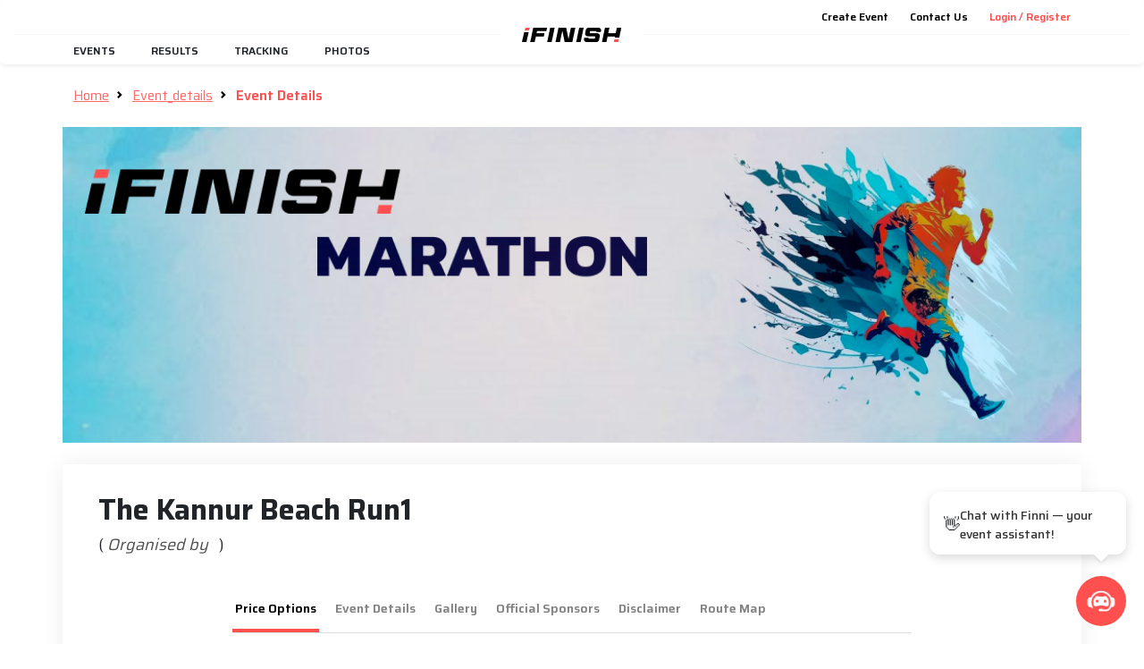

--- FILE ---
content_type: text/html
request_url: https://www.ifinish.in/event_details/tkbr18
body_size: 1015
content:
<!doctype html><html lang="en"><head><meta charset="utf-8"/><link rel="icon" href="/favicon.ico"/><script>!function(e,t,a,n){e[n]=e[n]||[],e[n].push({"gtm.start":(new Date).getTime(),event:"gtm.js"});var g=t.getElementsByTagName(a)[0],m=t.createElement(a);m.async=!0,m.src="https://www.googletagmanager.com/gtm.js?id=GTM-K8M95M9L",g.parentNode.insertBefore(m,g)}(window,document,"script","dataLayer")</script><meta name="viewport" content="width=device-width,initial-scale=1"/><meta name="theme-color" content="#ff5252"/><meta name="description" content="Explore India's marathons – Full & half marathons, 5k, 10k races, and running events. Check out the iFinish Marathon calendar and find races near you"/><meta name="google-site-verification" content="-xDonlB5rfgzD4m3FXSjMTeqnkvmxsKLc_uLxwuw1Fs"/><link rel="apple-touch-icon" href="/logo192.png"/><link rel="preconnect" href="https://fonts.googleapis.com"/><link rel="preconnect" href="https://fonts.gstatic.com" crossorigin/><link href="https://fonts.googleapis.com/css2?family=Manrope:wght@400;500;800&family=Noto+Sans:wght@300;400;700&family=Saira:wght@100;200;300;400;500;600;700;800;900&display=swap" rel="stylesheet"/><link rel="manifest" href="/manifest.json"/><title>Ifinish</title><script defer="defer" src="/static/js/main.153244aa.js"></script><link href="/static/css/main.20330488.css" rel="stylesheet"></head><body><noscript>You need to enable JavaScript to run this app.</noscript><div id="root"></div><script>!function(e,t,n,c,o,a,f){e.fbq||(o=e.fbq=function(){o.callMethod?o.callMethod.apply(o,arguments):o.queue.push(arguments)},e._fbq||(e._fbq=o),o.push=o,o.loaded=!0,o.version="2.0",o.queue=[],(a=t.createElement(n)).async=!0,a.src="https://connect.facebook.net/en_US/fbevents.js",(f=t.getElementsByTagName(n)[0]).parentNode.insertBefore(a,f))}(window,document,"script"),fbq("init","1301517725027714"),fbq("track","PageView")</script><noscript><iframe src="https://www.googletagmanager.com/ns.html?id=GTM-K8M95M9L" height="0" width="0" style="display:none;visibility:hidden"></iframe></noscript><noscript><img height="1" width="1" style="display:none" src="https://www.facebook.com/tr?id=1301517725027714&ev=PageView&noscript=1"/></noscript></body></html>

--- FILE ---
content_type: text/css
request_url: https://www.ifinish.in/static/css/main.20330488.css
body_size: 47524
content:
.OffCanvas_customOffCanvas__O5TcO{--bs-offcanvas-zindex:1045;--bs-offcanvas-width:85%!important;--bs-offcanvas-height:90vh!important;--bs-offcanvas-padding-x:0rem;--bs-offcanvas-padding-y:0rem;--bs-offcanvas-color:var(--bs-body-color);--bs-offcanvas-bg:var(--bs-body-bg);--bs-offcanvas-border-width:var(--bs-border-width);--bs-offcanvas-border-color:var(--bs-border-color-translucent);--bs-offcanvas-box-shadow:var(--bs-box-shadow-sm);--bs-offcanvas-transition:transform 0.5s ease-in-out!important}@media screen and (max-width:576px){.OffCanvas_customOffCanvas__O5TcO{border-top-left-radius:16px!important;border-top-right-radius:16px!important}}.OffCanvas_customProfileOffCanvas__xzVXi{--bs-offcanvas-zindex:1045;--bs-offcanvas-width:55%!important;--bs-offcanvas-height:90vh!important;--bs-offcanvas-padding-x:0rem;--bs-offcanvas-padding-y:0rem;--bs-offcanvas-color:var(--bs-body-color);--bs-offcanvas-bg:var(--bs-body-bg);--bs-offcanvas-border-width:var(--bs-border-width);--bs-offcanvas-border-color:var(--bs-border-color-translucent);--bs-offcanvas-box-shadow:var(--bs-box-shadow-sm);--bs-offcanvas-transition:transform 0.5s ease-in-out!important}@media screen and (max-width:576px){.OffCanvas_customProfileOffCanvas__xzVXi{border-top-left-radius:16px!important;border-top-right-radius:16px!important}}.OffCanvas_closeicon__PFmfE{position:absolute;right:12px;top:4px}.OtpValidation_otpGroup__RhyAo{column-gap:10px;display:flex;max-width:360px;width:100%}@media screen and (max-width:576px){.OtpValidation_otpGroup__RhyAo{column-gap:8px}}.OtpValidation_otpInput__X-sr0{border:1px solid #ccc;border-radius:5px;font-family:Saira;font-size:32px;font-weight:700;height:60px;line-height:1;text-align:center;width:100%}@media screen and (max-width:576px){.OtpValidation_otpInput__X-sr0{font-size:24px;height:54px}}.OtpValidation_otpInput__X-sr0:focus{outline-color:#ff5050}.EditProfile_canvasContainer__FFF7z{display:flex;flex-direction:column;height:100%}.EditProfile_canvasContent__29I7c{flex-grow:1;overflow-y:auto}.EditProfile_canvasContent__29I7c .EditProfile_contactPersonDetails__fN-os .EditProfile_title__LCuNp{font-size:24px}@media screen and (max-width:600px){.EditProfile_canvasContent__29I7c .EditProfile_contactPersonDetails__fN-os .EditProfile_title__LCuNp{font-size:20px}}.EditProfile_registerContainer__6Izun{background:#fff;bottom:0;box-shadow:0 0 40px 0 rgba(13,15,31,.149);height:94px;padding:24px;position:-webkit-sticky;position:sticky;z-index:10}@media screen and (max-width:768px){.EditProfile_registerContainer__6Izun{height:172px}}.EditProfile_headerContent__CHJMH{margin-right:10px}.EditProfile_customAccordian__jB8tu .EditProfile_accordianItem__Eye1N{--bs-accordion-border-width:0}.EditProfile_customAccordian__jB8tu .EditProfile_accordianHeader__b0mjS{--bs-accordion-btn-color:#000;--bs-accordion-active-color:#000;--bs-accordion-active-bg:#fff;--bs-accordion-border-width:0;--bs-accordion-bg:#fff;--bs-accordion-border-radius:0;--bs-accordion-btn-focus-border-color:#fff;--bs-accordion-btn-focus-box-shadow:0;--bs-accordion-btn-padding-x:0;--bs-accordion-btn-padding-y:0;--bs-accordion-btn-icon:url("data:image/svg+xml;charset=utf-8,%3Csvg width='15' height='9' fill='none' xmlns='http://www.w3.org/2000/svg'%3E%3Cpath d='m1.57 1.5 5.997 6 6.003-6' stroke='%23FF5050' stroke-width='2' stroke-miterlimit='10' stroke-linecap='round' stroke-linejoin='round'/%3E%3C/svg%3E");--bs-accordion-btn-active-icon:url("data:image/svg+xml;charset=utf-8,%3Csvg width='15' height='9' fill='none' xmlns='http://www.w3.org/2000/svg'%3E%3Cpath d='m1.57 1.5 5.997 6 6.003-6' stroke='%23FF5050' stroke-width='2' stroke-miterlimit='10' stroke-linecap='round' stroke-linejoin='round'/%3E%3C/svg%3E")}.Loader_loader__DwtSp{-webkit-backdrop-filter:blur(2.4000000954px);backdrop-filter:blur(2.4000000954px);background:linear-gradient(90deg,#bebdbd2e .61%,#b4a9a926 99.96%);bottom:0;height:100vh;left:0;position:fixed;right:0;top:0;z-index:100000}.Profile_footerText__iimpM{color:#737373;font-size:12px;font-weight:400;text-align:center}.Profile_staticCloseIcon__4j4w1{margin-right:12px;margin-top:10px}.Profile_closeicon__ECwJg{position:absolute;right:12px;top:10px}.TermsAndCondition_coverImage__AqxDh{background-image:linear-gradient(180deg,#0000,#000);height:353px;object-fit:cover;width:100%}@media screen and (max-width:576px){.TermsAndCondition_coverImage__AqxDh{object-position:"center"}}.TermsAndCondition_termsBanner__wx72q{box-shadow:0 0 15px 0 #0d0f1f0d}.TermsAndCondition_termsContentOverImage__EKbE9{position:absolute;top:70%}@media screen and (max-width:991px){.TermsAndCondition_termsContentOverImage__EKbE9{top:55%}}@media screen and (max-width:576px){.TermsAndCondition_termsContentOverImage__EKbE9{top:62%}}@media screen and (max-width:340px){.TermsAndCondition_termsContentOverImage__EKbE9{top:58%}}.TermsAndCondition_contactContentOverImage__81C8j{position:absolute;top:70%}@media screen and (max-width:991px){.TermsAndCondition_contactContentOverImage__81C8j{top:66%}}.TermsAndCondition_discover__3ElBI{border-radius:0,0,8px,8px}.TermsAndCondition_organiserTerms__4PxBT{font-family:Noto Sans}.TermsAndCondition_organiserTerms__4PxBT p{font-size:14px}.TopResultsPodium_categoryContainerWidth__Hj8Bb{width:30%}@media screen and (max-width:720px){.TopResultsPodium_categoryContainerWidth__Hj8Bb{width:100%}}.TopResultsPodium_topResultContainer__Cxuf3{align-items:flex-end;display:flex;justify-content:center;position:relative}.TopResultsPodium_top1Result__HEpeX{order:2}.TopResultsPodium_top1Result__HEpeX .TopResultsPodium_resultContainer__eJUn\+{height:282px;position:relative;width:100%}@media screen and (min-width:576px){.TopResultsPodium_top1Result__HEpeX .TopResultsPodium_resultContainer__eJUn\+{height:396px}}@media screen and (min-width:768px){.TopResultsPodium_top1Result__HEpeX .TopResultsPodium_resultContainer__eJUn\+{height:436px}}@media screen and (min-width:992px){.TopResultsPodium_top1Result__HEpeX .TopResultsPodium_resultContainer__eJUn\+{height:560px}}.TopResultsPodium_top1Result__HEpeX .TopResultsPodium_resultContainer__eJUn\+ .TopResultsPodium_resultContent__51-KB{align-items:center;display:flex;height:50%;justify-content:center;position:absolute;top:35%;width:100%}.TopResultsPodium_top1Result__HEpeX .TopResultsPodium_resultContainer__eJUn\+ .TopResultsPodium_resultContentContainer__nIi0C{align-items:center;display:flex;flex-direction:column;height:100%;justify-content:space-between;width:65%}.TopResultsPodium_top1Result__HEpeX .TopResultsPodium_resultContainer__eJUn\+ .TopResultsPodium_resultContentContainer__nIi0C .TopResultsPodium_resultName__0r4iz{font-family:Saira;font-size:12px;font-weight:800;margin-bottom:8px;text-align:center}@media screen and (min-width:576px){.TopResultsPodium_top1Result__HEpeX .TopResultsPodium_resultContainer__eJUn\+ .TopResultsPodium_resultContentContainer__nIi0C .TopResultsPodium_resultName__0r4iz{font-size:16px;margin-bottom:10px}}@media screen and (min-width:768px){.TopResultsPodium_top1Result__HEpeX .TopResultsPodium_resultContainer__eJUn\+ .TopResultsPodium_resultContentContainer__nIi0C .TopResultsPodium_resultName__0r4iz{font-size:18px}}@media screen and (min-width:992px){.TopResultsPodium_top1Result__HEpeX .TopResultsPodium_resultContainer__eJUn\+ .TopResultsPodium_resultContentContainer__nIi0C .TopResultsPodium_resultName__0r4iz{font-size:20px;margin-bottom:12px}}.TopResultsPodium_top1Result__HEpeX .TopResultsPodium_resultContainer__eJUn\+ .TopResultsPodium_resultContentContainer__nIi0C .TopResultsPodium_bibBox__-KYmw{border:1px solid #d9d9d9;border-radius:5px;box-shadow:0 3px 0 0 #00000040;padding:4px 12px;text-align:center}@media screen and (min-width:576px)and (max-width:992px){.TopResultsPodium_top1Result__HEpeX .TopResultsPodium_resultContainer__eJUn\+ .TopResultsPodium_resultContentContainer__nIi0C .TopResultsPodium_bibBox__-KYmw{padding:4px 16px}}@media screen and (min-width:992px){.TopResultsPodium_top1Result__HEpeX .TopResultsPodium_resultContainer__eJUn\+ .TopResultsPodium_resultContentContainer__nIi0C .TopResultsPodium_bibBox__-KYmw{padding:8px 24px}}.TopResultsPodium_top1Result__HEpeX .TopResultsPodium_resultContainer__eJUn\+ .TopResultsPodium_resultContentContainer__nIi0C .TopResultsPodium_bibBox__-KYmw .TopResultsPodium_bibTitle__YOKF3{color:#565656;font-size:10px;margin-bottom:0;text-transform:uppercase}@media screen and (min-width:992px){.TopResultsPodium_top1Result__HEpeX .TopResultsPodium_resultContainer__eJUn\+ .TopResultsPodium_resultContentContainer__nIi0C .TopResultsPodium_bibBox__-KYmw .TopResultsPodium_bibTitle__YOKF3{font-size:12px;margin-bottom:4px}}.TopResultsPodium_top1Result__HEpeX .TopResultsPodium_resultContainer__eJUn\+ .TopResultsPodium_resultContentContainer__nIi0C .TopResultsPodium_bibBox__-KYmw .TopResultsPodium_bibNo__dTXkN{color:#ff5050;font-family:Saira;font-size:14px;font-weight:800;margin-bottom:0}@media screen and (min-width:576px){.TopResultsPodium_top1Result__HEpeX .TopResultsPodium_resultContainer__eJUn\+ .TopResultsPodium_resultContentContainer__nIi0C .TopResultsPodium_bibBox__-KYmw .TopResultsPodium_bibNo__dTXkN{font-size:18px}}@media screen and (min-width:768px){.TopResultsPodium_top1Result__HEpeX .TopResultsPodium_resultContainer__eJUn\+ .TopResultsPodium_resultContentContainer__nIi0C .TopResultsPodium_bibBox__-KYmw .TopResultsPodium_bibNo__dTXkN{font-size:20px}}@media screen and (min-width:992px){.TopResultsPodium_top1Result__HEpeX .TopResultsPodium_resultContainer__eJUn\+ .TopResultsPodium_resultContentContainer__nIi0C .TopResultsPodium_bibBox__-KYmw .TopResultsPodium_bibNo__dTXkN{font-size:26px}}.TopResultsPodium_top1Result__HEpeX .TopResultsPodium_resultContainer__eJUn\+ .TopResultsPodium_resultContentContainer__nIi0C .TopResultsPodium_finished__bt66T{align-items:center;display:flex;flex-direction:column}.TopResultsPodium_top1Result__HEpeX .TopResultsPodium_resultContainer__eJUn\+ .TopResultsPodium_resultContentContainer__nIi0C .TopResultsPodium_finished__bt66T .TopResultsPodium_finishedTitle__E8EFC{font-size:10px;font-weight:500;margin-bottom:0}.TopResultsPodium_top1Result__HEpeX .TopResultsPodium_resultContainer__eJUn\+ .TopResultsPodium_resultContentContainer__nIi0C .TopResultsPodium_finished__bt66T .TopResultsPodium_finishedTime__XrUkg{font-family:LetsGoDigital,sans-serif;font-size:24px;font-weight:700;line-height:100%;margin-bottom:0}@media screen and (min-width:576px){.TopResultsPodium_top1Result__HEpeX .TopResultsPodium_resultContainer__eJUn\+ .TopResultsPodium_resultContentContainer__nIi0C .TopResultsPodium_finished__bt66T .TopResultsPodium_finishedTime__XrUkg{font-size:36px}}@media screen and (min-width:768px){.TopResultsPodium_top1Result__HEpeX .TopResultsPodium_resultContainer__eJUn\+ .TopResultsPodium_resultContentContainer__nIi0C .TopResultsPodium_finished__bt66T .TopResultsPodium_finishedTime__XrUkg{font-size:42px}}@media screen and (min-width:992px){.TopResultsPodium_top1Result__HEpeX .TopResultsPodium_resultContainer__eJUn\+ .TopResultsPodium_resultContentContainer__nIi0C .TopResultsPodium_finished__bt66T .TopResultsPodium_finishedTime__XrUkg{font-size:55px}}.TopResultsPodium_top1Result__HEpeX .TopResultsPodium_resultContainer__eJUn\+ .TopResultsPodium_resultContentContainer__nIi0C .TopResultsPodium_relay__JBIYQ{display:flex;justify-content:space-evenly;width:100%}.TopResultsPodium_top1Result__HEpeX .TopResultsPodium_resultContainer__eJUn\+ .TopResultsPodium_resultContentContainer__nIi0C .TopResultsPodium_relay__JBIYQ .TopResultsPodium_teamLaps__BS3Bt{align-items:center;display:flex;flex-direction:column;justify-content:center}.TopResultsPodium_top1Result__HEpeX .TopResultsPodium_resultContainer__eJUn\+ .TopResultsPodium_resultContentContainer__nIi0C .TopResultsPodium_relay__JBIYQ .TopResultsPodium_teamLaps__BS3Bt .TopResultsPodium_lapsTitle__GhPZ4{font-size:13px;font-weight:500;margin-bottom:4px}@media screen and (min-width:992px){.TopResultsPodium_top1Result__HEpeX .TopResultsPodium_resultContainer__eJUn\+ .TopResultsPodium_resultContentContainer__nIi0C .TopResultsPodium_relay__JBIYQ .TopResultsPodium_teamLaps__BS3Bt .TopResultsPodium_lapsTitle__GhPZ4{font-size:18px}}.TopResultsPodium_top1Result__HEpeX .TopResultsPodium_resultContainer__eJUn\+ .TopResultsPodium_resultContentContainer__nIi0C .TopResultsPodium_relay__JBIYQ .TopResultsPodium_teamLaps__BS3Bt .TopResultsPodium_laps__CcuqD{font-family:LetsGoDigital,sans-serif;font-size:24px;font-weight:700;line-height:100%;margin-bottom:0}@media screen and (min-width:576px){.TopResultsPodium_top1Result__HEpeX .TopResultsPodium_resultContainer__eJUn\+ .TopResultsPodium_resultContentContainer__nIi0C .TopResultsPodium_relay__JBIYQ .TopResultsPodium_teamLaps__BS3Bt .TopResultsPodium_laps__CcuqD{font-size:38px}}@media screen and (min-width:992px){.TopResultsPodium_top1Result__HEpeX .TopResultsPodium_resultContainer__eJUn\+ .TopResultsPodium_resultContentContainer__nIi0C .TopResultsPodium_relay__JBIYQ .TopResultsPodium_teamLaps__BS3Bt .TopResultsPodium_laps__CcuqD{font-size:54px}}.TopResultsPodium_top1Result__HEpeX .TopResultsPodium_resultContainer__eJUn\+ .TopResultsPodium_resultContentContainer__nIi0C .TopResultsPodium_relay__JBIYQ .TopResultsPodium_teamDistance__wg9Za{align-items:center;display:flex;flex-direction:column;justify-content:center}.TopResultsPodium_top1Result__HEpeX .TopResultsPodium_resultContainer__eJUn\+ .TopResultsPodium_resultContentContainer__nIi0C .TopResultsPodium_relay__JBIYQ .TopResultsPodium_teamDistance__wg9Za .TopResultsPodium_distanceTitle__xvXcX{font-size:13px;font-weight:500;margin-bottom:4px}@media screen and (min-width:992px){.TopResultsPodium_top1Result__HEpeX .TopResultsPodium_resultContainer__eJUn\+ .TopResultsPodium_resultContentContainer__nIi0C .TopResultsPodium_relay__JBIYQ .TopResultsPodium_teamDistance__wg9Za .TopResultsPodium_distanceTitle__xvXcX{font-size:18px}}.TopResultsPodium_top1Result__HEpeX .TopResultsPodium_resultContainer__eJUn\+ .TopResultsPodium_resultContentContainer__nIi0C .TopResultsPodium_relay__JBIYQ .TopResultsPodium_teamDistance__wg9Za .TopResultsPodium_distance__NwnZz{font-family:LetsGoDigital,sans-serif;font-size:24px;font-weight:700;line-height:100%;margin-bottom:0}@media screen and (min-width:576px){.TopResultsPodium_top1Result__HEpeX .TopResultsPodium_resultContainer__eJUn\+ .TopResultsPodium_resultContentContainer__nIi0C .TopResultsPodium_relay__JBIYQ .TopResultsPodium_teamDistance__wg9Za .TopResultsPodium_distance__NwnZz{font-size:38px}}@media screen and (min-width:992px){.TopResultsPodium_top1Result__HEpeX .TopResultsPodium_resultContainer__eJUn\+ .TopResultsPodium_resultContentContainer__nIi0C .TopResultsPodium_relay__JBIYQ .TopResultsPodium_teamDistance__wg9Za .TopResultsPodium_distance__NwnZz{font-size:54px}}.TopResultsPodium_top1Result__HEpeX .TopResultsPodium_resultContainer__eJUn\+ .TopResultsPodium_resultContentContainer__nIi0C .TopResultsPodium_teamLaps__BS3Bt{align-items:center;display:flex;flex-direction:column;justify-content:center}.TopResultsPodium_top1Result__HEpeX .TopResultsPodium_resultContainer__eJUn\+ .TopResultsPodium_resultContentContainer__nIi0C .TopResultsPodium_teamLaps__BS3Bt .TopResultsPodium_lapsTitle__GhPZ4{font-size:13px;font-weight:500;margin-bottom:4px}@media screen and (min-width:992px){.TopResultsPodium_top1Result__HEpeX .TopResultsPodium_resultContainer__eJUn\+ .TopResultsPodium_resultContentContainer__nIi0C .TopResultsPodium_teamLaps__BS3Bt .TopResultsPodium_lapsTitle__GhPZ4{font-size:18px}}.TopResultsPodium_top1Result__HEpeX .TopResultsPodium_resultContainer__eJUn\+ .TopResultsPodium_resultContentContainer__nIi0C .TopResultsPodium_teamLaps__BS3Bt .TopResultsPodium_laps__CcuqD{font-family:LetsGoDigital,sans-serif;font-size:24px;font-weight:700;line-height:100%;margin-bottom:0}@media screen and (min-width:576px){.TopResultsPodium_top1Result__HEpeX .TopResultsPodium_resultContainer__eJUn\+ .TopResultsPodium_resultContentContainer__nIi0C .TopResultsPodium_teamLaps__BS3Bt .TopResultsPodium_laps__CcuqD{font-size:38px}}@media screen and (min-width:992px){.TopResultsPodium_top1Result__HEpeX .TopResultsPodium_resultContainer__eJUn\+ .TopResultsPodium_resultContentContainer__nIi0C .TopResultsPodium_teamLaps__BS3Bt .TopResultsPodium_laps__CcuqD{font-size:54px}}.TopResultsPodium_top1Result__HEpeX .TopResultsPodium_resultContainer__eJUn\+ .TopResultsPodium_resultContentContainer__nIi0C .TopResultsPodium_teamDistance__wg9Za{align-items:center;display:flex;flex-direction:column;justify-content:center}.TopResultsPodium_top1Result__HEpeX .TopResultsPodium_resultContainer__eJUn\+ .TopResultsPodium_resultContentContainer__nIi0C .TopResultsPodium_teamDistance__wg9Za .TopResultsPodium_distanceTitle__xvXcX{font-size:13px;font-weight:500;margin-bottom:4px}@media screen and (min-width:992px){.TopResultsPodium_top1Result__HEpeX .TopResultsPodium_resultContainer__eJUn\+ .TopResultsPodium_resultContentContainer__nIi0C .TopResultsPodium_teamDistance__wg9Za .TopResultsPodium_distanceTitle__xvXcX{font-size:18px}}.TopResultsPodium_top1Result__HEpeX .TopResultsPodium_resultContainer__eJUn\+ .TopResultsPodium_resultContentContainer__nIi0C .TopResultsPodium_teamDistance__wg9Za .TopResultsPodium_distance__NwnZz{font-family:LetsGoDigital,sans-serif;font-size:24px;font-weight:700;line-height:100%;margin-bottom:0}@media screen and (min-width:576px){.TopResultsPodium_top1Result__HEpeX .TopResultsPodium_resultContainer__eJUn\+ .TopResultsPodium_resultContentContainer__nIi0C .TopResultsPodium_teamDistance__wg9Za .TopResultsPodium_distance__NwnZz{font-size:38px}}@media screen and (min-width:992px){.TopResultsPodium_top1Result__HEpeX .TopResultsPodium_resultContainer__eJUn\+ .TopResultsPodium_resultContentContainer__nIi0C .TopResultsPodium_teamDistance__wg9Za .TopResultsPodium_distance__NwnZz{font-size:54px}}.TopResultsPodium_top2Result__rChOL{margin-right:254px;order:1;position:absolute;z-index:-1}@media screen and (min-width:576px){.TopResultsPodium_top2Result__rChOL{margin-right:338px}}@media screen and (min-width:768px){.TopResultsPodium_top2Result__rChOL{margin-right:392px}}@media screen and (min-width:992px){.TopResultsPodium_top2Result__rChOL{margin-right:486px}}.TopResultsPodium_top2Result__rChOL .TopResultsPodium_resultContainer__eJUn\+{height:212px;margin-bottom:36px;position:relative}@media screen and (min-width:576px){.TopResultsPodium_top2Result__rChOL .TopResultsPodium_resultContainer__eJUn\+{height:278px;margin-bottom:48px}}@media screen and (min-width:768px){.TopResultsPodium_top2Result__rChOL .TopResultsPodium_resultContainer__eJUn\+{height:314px;margin-bottom:54px}}@media screen and (min-width:992px){.TopResultsPodium_top2Result__rChOL .TopResultsPodium_resultContainer__eJUn\+{height:372px;margin-bottom:82px}}.TopResultsPodium_top2Result__rChOL .TopResultsPodium_resultContainer__eJUn\+ .TopResultsPodium_resultContent__51-KB{align-items:center;display:flex;height:50%;justify-content:center;position:absolute;top:40%;width:100%}.TopResultsPodium_top2Result__rChOL .TopResultsPodium_resultContainer__eJUn\+ .TopResultsPodium_resultContentContainer__nIi0C{align-items:center;display:flex;flex-direction:column;height:100%;justify-content:space-between;width:66%}.TopResultsPodium_top2Result__rChOL .TopResultsPodium_resultContainer__eJUn\+ .TopResultsPodium_resultContentContainer__nIi0C .TopResultsPodium_resultName__0r4iz{font-family:Saira;font-size:10px;font-weight:800;margin-bottom:4px;text-align:center}@media screen and (min-width:576px){.TopResultsPodium_top2Result__rChOL .TopResultsPodium_resultContainer__eJUn\+ .TopResultsPodium_resultContentContainer__nIi0C .TopResultsPodium_resultName__0r4iz{font-size:12px}}@media screen and (min-width:768px){.TopResultsPodium_top2Result__rChOL .TopResultsPodium_resultContainer__eJUn\+ .TopResultsPodium_resultContentContainer__nIi0C .TopResultsPodium_resultName__0r4iz{font-size:14px}}@media screen and (min-width:992px){.TopResultsPodium_top2Result__rChOL .TopResultsPodium_resultContainer__eJUn\+ .TopResultsPodium_resultContentContainer__nIi0C .TopResultsPodium_resultName__0r4iz{font-size:18px;margin-bottom:8px}}.TopResultsPodium_top2Result__rChOL .TopResultsPodium_resultContainer__eJUn\+ .TopResultsPodium_resultContentContainer__nIi0C .TopResultsPodium_bibBox__-KYmw{background-color:#fff;border:1px solid #d9d9d9;border-radius:5px;box-shadow:0 3px 0 0 #00000040;padding:2px 12px;text-align:center}@media screen and (min-width:992px){.TopResultsPodium_top2Result__rChOL .TopResultsPodium_resultContainer__eJUn\+ .TopResultsPodium_resultContentContainer__nIi0C .TopResultsPodium_bibBox__-KYmw{padding:8px 18px}}.TopResultsPodium_top2Result__rChOL .TopResultsPodium_resultContainer__eJUn\+ .TopResultsPodium_resultContentContainer__nIi0C .TopResultsPodium_bibBox__-KYmw .TopResultsPodium_bibTitle__YOKF3{color:#565656;font-size:8px;margin-bottom:0;text-transform:uppercase}@media screen and (min-width:576px){.TopResultsPodium_top2Result__rChOL .TopResultsPodium_resultContainer__eJUn\+ .TopResultsPodium_resultContentContainer__nIi0C .TopResultsPodium_bibBox__-KYmw .TopResultsPodium_bibTitle__YOKF3{font-size:10px;margin-bottom:4px}}.TopResultsPodium_top2Result__rChOL .TopResultsPodium_resultContainer__eJUn\+ .TopResultsPodium_resultContentContainer__nIi0C .TopResultsPodium_bibBox__-KYmw .TopResultsPodium_bibNo__dTXkN{color:#ff5050;font-family:Saira;font-size:10px;font-weight:800;margin-bottom:0}@media screen and (min-width:768px){.TopResultsPodium_top2Result__rChOL .TopResultsPodium_resultContainer__eJUn\+ .TopResultsPodium_resultContentContainer__nIi0C .TopResultsPodium_bibBox__-KYmw .TopResultsPodium_bibNo__dTXkN{font-size:16px}}@media screen and (min-width:992px){.TopResultsPodium_top2Result__rChOL .TopResultsPodium_resultContainer__eJUn\+ .TopResultsPodium_resultContentContainer__nIi0C .TopResultsPodium_bibBox__-KYmw .TopResultsPodium_bibNo__dTXkN{font-size:18px}}.TopResultsPodium_top2Result__rChOL .TopResultsPodium_resultContainer__eJUn\+ .TopResultsPodium_resultContentContainer__nIi0C .TopResultsPodium_finished__bt66T{align-items:center;display:flex;flex-direction:column}.TopResultsPodium_top2Result__rChOL .TopResultsPodium_resultContainer__eJUn\+ .TopResultsPodium_resultContentContainer__nIi0C .TopResultsPodium_finished__bt66T .TopResultsPodium_finishedTitle__E8EFC{font-size:8px;font-weight:500;margin-bottom:0}@media screen and (min-width:576px){.TopResultsPodium_top2Result__rChOL .TopResultsPodium_resultContainer__eJUn\+ .TopResultsPodium_resultContentContainer__nIi0C .TopResultsPodium_finished__bt66T .TopResultsPodium_finishedTitle__E8EFC{font-size:10px}}.TopResultsPodium_top2Result__rChOL .TopResultsPodium_resultContainer__eJUn\+ .TopResultsPodium_resultContentContainer__nIi0C .TopResultsPodium_finished__bt66T .TopResultsPodium_finishedTime__XrUkg{font-family:LetsGoDigital,sans-serif;font-size:18px;font-weight:700;line-height:100%;margin-bottom:0}@media screen and (min-width:576px){.TopResultsPodium_top2Result__rChOL .TopResultsPodium_resultContainer__eJUn\+ .TopResultsPodium_resultContentContainer__nIi0C .TopResultsPodium_finished__bt66T .TopResultsPodium_finishedTime__XrUkg{font-size:22px}}@media screen and (min-width:768px){.TopResultsPodium_top2Result__rChOL .TopResultsPodium_resultContainer__eJUn\+ .TopResultsPodium_resultContentContainer__nIi0C .TopResultsPodium_finished__bt66T .TopResultsPodium_finishedTime__XrUkg{font-size:26px}}@media screen and (min-width:992px){.TopResultsPodium_top2Result__rChOL .TopResultsPodium_resultContainer__eJUn\+ .TopResultsPodium_resultContentContainer__nIi0C .TopResultsPodium_finished__bt66T .TopResultsPodium_finishedTime__XrUkg{font-size:30px}}.TopResultsPodium_top2Result__rChOL .TopResultsPodium_resultContainer__eJUn\+ .TopResultsPodium_resultContentContainer__nIi0C .TopResultsPodium_relay__JBIYQ{display:flex;justify-content:space-evenly;width:100%}.TopResultsPodium_top2Result__rChOL .TopResultsPodium_resultContainer__eJUn\+ .TopResultsPodium_resultContentContainer__nIi0C .TopResultsPodium_relay__JBIYQ .TopResultsPodium_teamLaps__BS3Bt{align-items:center;display:flex;flex-direction:column;justify-content:center}.TopResultsPodium_top2Result__rChOL .TopResultsPodium_resultContainer__eJUn\+ .TopResultsPodium_resultContentContainer__nIi0C .TopResultsPodium_relay__JBIYQ .TopResultsPodium_teamLaps__BS3Bt .TopResultsPodium_lapsTitle__GhPZ4{font-family:Saira;font-size:10px;font-weight:500;margin-bottom:4px}@media screen and (min-width:992px){.TopResultsPodium_top2Result__rChOL .TopResultsPodium_resultContainer__eJUn\+ .TopResultsPodium_resultContentContainer__nIi0C .TopResultsPodium_relay__JBIYQ .TopResultsPodium_teamLaps__BS3Bt .TopResultsPodium_lapsTitle__GhPZ4{font-size:12px}}.TopResultsPodium_top2Result__rChOL .TopResultsPodium_resultContainer__eJUn\+ .TopResultsPodium_resultContentContainer__nIi0C .TopResultsPodium_relay__JBIYQ .TopResultsPodium_teamLaps__BS3Bt .TopResultsPodium_laps__CcuqD{font-family:LetsGoDigital,sans-serif;font-size:18px;font-weight:700;line-height:100%;margin-bottom:0}@media screen and (min-width:576px){.TopResultsPodium_top2Result__rChOL .TopResultsPodium_resultContainer__eJUn\+ .TopResultsPodium_resultContentContainer__nIi0C .TopResultsPodium_relay__JBIYQ .TopResultsPodium_teamLaps__BS3Bt .TopResultsPodium_laps__CcuqD{font-size:24px}}@media screen and (min-width:992px){.TopResultsPodium_top2Result__rChOL .TopResultsPodium_resultContainer__eJUn\+ .TopResultsPodium_resultContentContainer__nIi0C .TopResultsPodium_relay__JBIYQ .TopResultsPodium_teamLaps__BS3Bt .TopResultsPodium_laps__CcuqD{font-size:36px}}.TopResultsPodium_top2Result__rChOL .TopResultsPodium_resultContainer__eJUn\+ .TopResultsPodium_resultContentContainer__nIi0C .TopResultsPodium_relay__JBIYQ .TopResultsPodium_teamDistance__wg9Za{align-items:center;display:flex;flex-direction:column;justify-content:center}.TopResultsPodium_top2Result__rChOL .TopResultsPodium_resultContainer__eJUn\+ .TopResultsPodium_resultContentContainer__nIi0C .TopResultsPodium_relay__JBIYQ .TopResultsPodium_teamDistance__wg9Za .TopResultsPodium_distanceTitle__xvXcX{font-family:Saira;font-size:10px;font-weight:500;margin-bottom:4px}@media screen and (min-width:992px){.TopResultsPodium_top2Result__rChOL .TopResultsPodium_resultContainer__eJUn\+ .TopResultsPodium_resultContentContainer__nIi0C .TopResultsPodium_relay__JBIYQ .TopResultsPodium_teamDistance__wg9Za .TopResultsPodium_distanceTitle__xvXcX{font-size:12px}}.TopResultsPodium_top2Result__rChOL .TopResultsPodium_resultContainer__eJUn\+ .TopResultsPodium_resultContentContainer__nIi0C .TopResultsPodium_relay__JBIYQ .TopResultsPodium_teamDistance__wg9Za .TopResultsPodium_distance__NwnZz{font-family:LetsGoDigital,sans-serif;font-size:18px;font-weight:700;line-height:100%;margin-bottom:0}@media screen and (min-width:576px){.TopResultsPodium_top2Result__rChOL .TopResultsPodium_resultContainer__eJUn\+ .TopResultsPodium_resultContentContainer__nIi0C .TopResultsPodium_relay__JBIYQ .TopResultsPodium_teamDistance__wg9Za .TopResultsPodium_distance__NwnZz{font-size:24px}}@media screen and (min-width:992px){.TopResultsPodium_top2Result__rChOL .TopResultsPodium_resultContainer__eJUn\+ .TopResultsPodium_resultContentContainer__nIi0C .TopResultsPodium_relay__JBIYQ .TopResultsPodium_teamDistance__wg9Za .TopResultsPodium_distance__NwnZz{font-size:36px}}.TopResultsPodium_top2Result__rChOL .TopResultsPodium_resultContainer__eJUn\+ .TopResultsPodium_resultContentContainer__nIi0C .TopResultsPodium_teamLaps__BS3Bt{align-items:center;display:flex;flex-direction:column;justify-content:center}.TopResultsPodium_top2Result__rChOL .TopResultsPodium_resultContainer__eJUn\+ .TopResultsPodium_resultContentContainer__nIi0C .TopResultsPodium_teamLaps__BS3Bt .TopResultsPodium_lapsTitle__GhPZ4{font-family:Saira;font-size:10px;font-weight:500;margin-bottom:4px}@media screen and (min-width:992px){.TopResultsPodium_top2Result__rChOL .TopResultsPodium_resultContainer__eJUn\+ .TopResultsPodium_resultContentContainer__nIi0C .TopResultsPodium_teamLaps__BS3Bt .TopResultsPodium_lapsTitle__GhPZ4{font-size:12px}}.TopResultsPodium_top2Result__rChOL .TopResultsPodium_resultContainer__eJUn\+ .TopResultsPodium_resultContentContainer__nIi0C .TopResultsPodium_teamLaps__BS3Bt .TopResultsPodium_laps__CcuqD{font-family:LetsGoDigital,sans-serif;font-size:18px;font-weight:700;line-height:100%;margin-bottom:0}@media screen and (min-width:576px){.TopResultsPodium_top2Result__rChOL .TopResultsPodium_resultContainer__eJUn\+ .TopResultsPodium_resultContentContainer__nIi0C .TopResultsPodium_teamLaps__BS3Bt .TopResultsPodium_laps__CcuqD{font-size:24px}}@media screen and (min-width:992px){.TopResultsPodium_top2Result__rChOL .TopResultsPodium_resultContainer__eJUn\+ .TopResultsPodium_resultContentContainer__nIi0C .TopResultsPodium_teamLaps__BS3Bt .TopResultsPodium_laps__CcuqD{font-size:36px}}.TopResultsPodium_top2Result__rChOL .TopResultsPodium_resultContainer__eJUn\+ .TopResultsPodium_resultContentContainer__nIi0C .TopResultsPodium_teamDistance__wg9Za{align-items:center;display:flex;flex-direction:column;justify-content:center}.TopResultsPodium_top2Result__rChOL .TopResultsPodium_resultContainer__eJUn\+ .TopResultsPodium_resultContentContainer__nIi0C .TopResultsPodium_teamDistance__wg9Za .TopResultsPodium_distanceTitle__xvXcX{font-family:Saira;font-size:10px;font-weight:500;margin-bottom:4px}@media screen and (min-width:992px){.TopResultsPodium_top2Result__rChOL .TopResultsPodium_resultContainer__eJUn\+ .TopResultsPodium_resultContentContainer__nIi0C .TopResultsPodium_teamDistance__wg9Za .TopResultsPodium_distanceTitle__xvXcX{font-size:12px}}.TopResultsPodium_top2Result__rChOL .TopResultsPodium_resultContainer__eJUn\+ .TopResultsPodium_resultContentContainer__nIi0C .TopResultsPodium_teamDistance__wg9Za .TopResultsPodium_distance__NwnZz{font-family:LetsGoDigital,sans-serif;font-size:18px;font-weight:700;line-height:100%;margin-bottom:0}@media screen and (min-width:576px){.TopResultsPodium_top2Result__rChOL .TopResultsPodium_resultContainer__eJUn\+ .TopResultsPodium_resultContentContainer__nIi0C .TopResultsPodium_teamDistance__wg9Za .TopResultsPodium_distance__NwnZz{font-size:24px}}@media screen and (min-width:992px){.TopResultsPodium_top2Result__rChOL .TopResultsPodium_resultContainer__eJUn\+ .TopResultsPodium_resultContentContainer__nIi0C .TopResultsPodium_teamDistance__wg9Za .TopResultsPodium_distance__NwnZz{font-size:36px}}.TopResultsPodium_top3Result__Cp2G5{margin-left:246px;order:3;position:absolute;z-index:-1}@media screen and (min-width:576px){.TopResultsPodium_top3Result__Cp2G5{margin-left:328px}}@media screen and (min-width:768px){.TopResultsPodium_top3Result__Cp2G5{margin-left:368px}}@media screen and (min-width:992px){.TopResultsPodium_top3Result__Cp2G5{margin-left:458px}}.TopResultsPodium_top3Result__Cp2G5 .TopResultsPodium_resultContainer__eJUn\+{height:204px;margin-bottom:36px;position:relative}@media screen and (min-width:576px){.TopResultsPodium_top3Result__Cp2G5 .TopResultsPodium_resultContainer__eJUn\+{height:262px;margin-bottom:48px}}@media screen and (min-width:768px){.TopResultsPodium_top3Result__Cp2G5 .TopResultsPodium_resultContainer__eJUn\+{height:300px;margin-bottom:54px}}@media screen and (min-width:992px){.TopResultsPodium_top3Result__Cp2G5 .TopResultsPodium_resultContainer__eJUn\+{height:342px;margin-bottom:82px}}.TopResultsPodium_top3Result__Cp2G5 .TopResultsPodium_resultContainer__eJUn\+ .TopResultsPodium_resultContent__51-KB{align-items:center;display:flex;height:52%;justify-content:center;position:absolute;top:38%;width:100%}@media screen and (min-width:992px){.TopResultsPodium_top3Result__Cp2G5 .TopResultsPodium_resultContainer__eJUn\+ .TopResultsPodium_resultContent__51-KB{height:50%}}.TopResultsPodium_top3Result__Cp2G5 .TopResultsPodium_resultContainer__eJUn\+ .TopResultsPodium_resultContentContainer__nIi0C{align-items:center;display:flex;flex-direction:column;height:100%;justify-content:space-between;width:66%}.TopResultsPodium_top3Result__Cp2G5 .TopResultsPodium_resultContainer__eJUn\+ .TopResultsPodium_resultContentContainer__nIi0C .TopResultsPodium_resultName__0r4iz{font-family:Saira;font-size:10px;font-weight:800;margin-bottom:1px;text-align:center}@media screen and (min-width:576px){.TopResultsPodium_top3Result__Cp2G5 .TopResultsPodium_resultContainer__eJUn\+ .TopResultsPodium_resultContentContainer__nIi0C .TopResultsPodium_resultName__0r4iz{font-size:12px}}@media screen and (min-width:768px){.TopResultsPodium_top3Result__Cp2G5 .TopResultsPodium_resultContainer__eJUn\+ .TopResultsPodium_resultContentContainer__nIi0C .TopResultsPodium_resultName__0r4iz{font-size:13px}}@media screen and (min-width:992px){.TopResultsPodium_top3Result__Cp2G5 .TopResultsPodium_resultContainer__eJUn\+ .TopResultsPodium_resultContentContainer__nIi0C .TopResultsPodium_resultName__0r4iz{font-size:16px;margin-bottom:8px}}.TopResultsPodium_top3Result__Cp2G5 .TopResultsPodium_resultContainer__eJUn\+ .TopResultsPodium_resultContentContainer__nIi0C .TopResultsPodium_bibBox__-KYmw{background-color:#fff;border:1px solid #d9d9d9;border-radius:5px;box-shadow:0 3px 0 0 #00000040;padding:2px 12px;text-align:center}@media screen and (min-width:992px){.TopResultsPodium_top3Result__Cp2G5 .TopResultsPodium_resultContainer__eJUn\+ .TopResultsPodium_resultContentContainer__nIi0C .TopResultsPodium_bibBox__-KYmw{padding:8px 18px}}.TopResultsPodium_top3Result__Cp2G5 .TopResultsPodium_resultContainer__eJUn\+ .TopResultsPodium_resultContentContainer__nIi0C .TopResultsPodium_bibBox__-KYmw .TopResultsPodium_bibTitle__YOKF3{color:#565656;font-size:8px;margin-bottom:0;text-transform:uppercase}@media screen and (min-width:576px){.TopResultsPodium_top3Result__Cp2G5 .TopResultsPodium_resultContainer__eJUn\+ .TopResultsPodium_resultContentContainer__nIi0C .TopResultsPodium_bibBox__-KYmw .TopResultsPodium_bibTitle__YOKF3{font-size:10px;margin-bottom:4px}}.TopResultsPodium_top3Result__Cp2G5 .TopResultsPodium_resultContainer__eJUn\+ .TopResultsPodium_resultContentContainer__nIi0C .TopResultsPodium_bibBox__-KYmw .TopResultsPodium_bibNo__dTXkN{color:#ff5050;font-family:Saira;font-size:10px;font-weight:800;margin-bottom:0}@media screen and (min-width:768px){.TopResultsPodium_top3Result__Cp2G5 .TopResultsPodium_resultContainer__eJUn\+ .TopResultsPodium_resultContentContainer__nIi0C .TopResultsPodium_bibBox__-KYmw .TopResultsPodium_bibNo__dTXkN{font-size:12px}}@media screen and (min-width:992px){.TopResultsPodium_top3Result__Cp2G5 .TopResultsPodium_resultContainer__eJUn\+ .TopResultsPodium_resultContentContainer__nIi0C .TopResultsPodium_bibBox__-KYmw .TopResultsPodium_bibNo__dTXkN{font-size:16px}}.TopResultsPodium_top3Result__Cp2G5 .TopResultsPodium_resultContainer__eJUn\+ .TopResultsPodium_resultContentContainer__nIi0C .TopResultsPodium_finished__bt66T{align-items:center;display:flex;flex-direction:column}.TopResultsPodium_top3Result__Cp2G5 .TopResultsPodium_resultContainer__eJUn\+ .TopResultsPodium_resultContentContainer__nIi0C .TopResultsPodium_finished__bt66T .TopResultsPodium_finishedTitle__E8EFC{font-size:8px;font-weight:500;margin-bottom:0}@media screen and (min-width:576px){.TopResultsPodium_top3Result__Cp2G5 .TopResultsPodium_resultContainer__eJUn\+ .TopResultsPodium_resultContentContainer__nIi0C .TopResultsPodium_finished__bt66T .TopResultsPodium_finishedTitle__E8EFC{font-size:10px}}.TopResultsPodium_top3Result__Cp2G5 .TopResultsPodium_resultContainer__eJUn\+ .TopResultsPodium_resultContentContainer__nIi0C .TopResultsPodium_finished__bt66T .TopResultsPodium_finishedTime__XrUkg{font-family:LetsGoDigital,sans-serif;font-size:18px;font-weight:700;line-height:100%;margin-bottom:0}@media screen and (min-width:576px){.TopResultsPodium_top3Result__Cp2G5 .TopResultsPodium_resultContainer__eJUn\+ .TopResultsPodium_resultContentContainer__nIi0C .TopResultsPodium_finished__bt66T .TopResultsPodium_finishedTime__XrUkg{font-size:20px}}@media screen and (min-width:768px){.TopResultsPodium_top3Result__Cp2G5 .TopResultsPodium_resultContainer__eJUn\+ .TopResultsPodium_resultContentContainer__nIi0C .TopResultsPodium_finished__bt66T .TopResultsPodium_finishedTime__XrUkg{font-size:24px}}@media screen and (min-width:992px){.TopResultsPodium_top3Result__Cp2G5 .TopResultsPodium_resultContainer__eJUn\+ .TopResultsPodium_resultContentContainer__nIi0C .TopResultsPodium_finished__bt66T .TopResultsPodium_finishedTime__XrUkg{font-size:30px}}.TopResultsPodium_top3Result__Cp2G5 .TopResultsPodium_resultContainer__eJUn\+ .TopResultsPodium_resultContentContainer__nIi0C .TopResultsPodium_relay__JBIYQ{display:flex;justify-content:space-evenly;width:100%}.TopResultsPodium_top3Result__Cp2G5 .TopResultsPodium_resultContainer__eJUn\+ .TopResultsPodium_resultContentContainer__nIi0C .TopResultsPodium_relay__JBIYQ .TopResultsPodium_teamLaps__BS3Bt{align-items:center;display:flex;flex-direction:column;justify-content:center}.TopResultsPodium_top3Result__Cp2G5 .TopResultsPodium_resultContainer__eJUn\+ .TopResultsPodium_resultContentContainer__nIi0C .TopResultsPodium_relay__JBIYQ .TopResultsPodium_teamLaps__BS3Bt .TopResultsPodium_lapsTitle__GhPZ4{font-size:10px;font-weight:500;margin-bottom:4px}@media screen and (min-width:992px){.TopResultsPodium_top3Result__Cp2G5 .TopResultsPodium_resultContainer__eJUn\+ .TopResultsPodium_resultContentContainer__nIi0C .TopResultsPodium_relay__JBIYQ .TopResultsPodium_teamLaps__BS3Bt .TopResultsPodium_lapsTitle__GhPZ4{font-size:12px}}.TopResultsPodium_top3Result__Cp2G5 .TopResultsPodium_resultContainer__eJUn\+ .TopResultsPodium_resultContentContainer__nIi0C .TopResultsPodium_relay__JBIYQ .TopResultsPodium_teamLaps__BS3Bt .TopResultsPodium_laps__CcuqD{font-family:LetsGoDigital,sans-serif;font-size:18px;font-weight:700;line-height:100%;margin-bottom:0}@media screen and (min-width:576px){.TopResultsPodium_top3Result__Cp2G5 .TopResultsPodium_resultContainer__eJUn\+ .TopResultsPodium_resultContentContainer__nIi0C .TopResultsPodium_relay__JBIYQ .TopResultsPodium_teamLaps__BS3Bt .TopResultsPodium_laps__CcuqD{font-size:24px}}@media screen and (min-width:992px){.TopResultsPodium_top3Result__Cp2G5 .TopResultsPodium_resultContainer__eJUn\+ .TopResultsPodium_resultContentContainer__nIi0C .TopResultsPodium_relay__JBIYQ .TopResultsPodium_teamLaps__BS3Bt .TopResultsPodium_laps__CcuqD{font-size:36px}}.TopResultsPodium_top3Result__Cp2G5 .TopResultsPodium_resultContainer__eJUn\+ .TopResultsPodium_resultContentContainer__nIi0C .TopResultsPodium_relay__JBIYQ .TopResultsPodium_teamDistance__wg9Za{align-items:center;display:flex;flex-direction:column;justify-content:center}.TopResultsPodium_top3Result__Cp2G5 .TopResultsPodium_resultContainer__eJUn\+ .TopResultsPodium_resultContentContainer__nIi0C .TopResultsPodium_relay__JBIYQ .TopResultsPodium_teamDistance__wg9Za .TopResultsPodium_distanceTitle__xvXcX{font-size:10px;font-weight:500;margin-bottom:4px}@media screen and (min-width:992px){.TopResultsPodium_top3Result__Cp2G5 .TopResultsPodium_resultContainer__eJUn\+ .TopResultsPodium_resultContentContainer__nIi0C .TopResultsPodium_relay__JBIYQ .TopResultsPodium_teamDistance__wg9Za .TopResultsPodium_distanceTitle__xvXcX{font-size:12px}}.TopResultsPodium_top3Result__Cp2G5 .TopResultsPodium_resultContainer__eJUn\+ .TopResultsPodium_resultContentContainer__nIi0C .TopResultsPodium_relay__JBIYQ .TopResultsPodium_teamDistance__wg9Za .TopResultsPodium_distance__NwnZz{font-family:LetsGoDigital,sans-serif;font-size:18px;font-weight:700;line-height:100%;margin-bottom:0}@media screen and (min-width:576px){.TopResultsPodium_top3Result__Cp2G5 .TopResultsPodium_resultContainer__eJUn\+ .TopResultsPodium_resultContentContainer__nIi0C .TopResultsPodium_relay__JBIYQ .TopResultsPodium_teamDistance__wg9Za .TopResultsPodium_distance__NwnZz{font-size:24px}}@media screen and (min-width:992px){.TopResultsPodium_top3Result__Cp2G5 .TopResultsPodium_resultContainer__eJUn\+ .TopResultsPodium_resultContentContainer__nIi0C .TopResultsPodium_relay__JBIYQ .TopResultsPodium_teamDistance__wg9Za .TopResultsPodium_distance__NwnZz{font-size:36px}}.TopResultsPodium_top3Result__Cp2G5 .TopResultsPodium_resultContainer__eJUn\+ .TopResultsPodium_resultContentContainer__nIi0C .TopResultsPodium_teamLaps__BS3Bt{align-items:center;display:flex;flex-direction:column;justify-content:center}.TopResultsPodium_top3Result__Cp2G5 .TopResultsPodium_resultContainer__eJUn\+ .TopResultsPodium_resultContentContainer__nIi0C .TopResultsPodium_teamLaps__BS3Bt .TopResultsPodium_lapsTitle__GhPZ4{font-size:10px;font-weight:500;margin-bottom:4px}@media screen and (min-width:992px){.TopResultsPodium_top3Result__Cp2G5 .TopResultsPodium_resultContainer__eJUn\+ .TopResultsPodium_resultContentContainer__nIi0C .TopResultsPodium_teamLaps__BS3Bt .TopResultsPodium_lapsTitle__GhPZ4{font-size:12px}}.TopResultsPodium_top3Result__Cp2G5 .TopResultsPodium_resultContainer__eJUn\+ .TopResultsPodium_resultContentContainer__nIi0C .TopResultsPodium_teamLaps__BS3Bt .TopResultsPodium_laps__CcuqD{font-family:LetsGoDigital,sans-serif;font-size:18px;font-weight:700;line-height:100%;margin-bottom:0}@media screen and (min-width:576px){.TopResultsPodium_top3Result__Cp2G5 .TopResultsPodium_resultContainer__eJUn\+ .TopResultsPodium_resultContentContainer__nIi0C .TopResultsPodium_teamLaps__BS3Bt .TopResultsPodium_laps__CcuqD{font-size:24px}}@media screen and (min-width:992px){.TopResultsPodium_top3Result__Cp2G5 .TopResultsPodium_resultContainer__eJUn\+ .TopResultsPodium_resultContentContainer__nIi0C .TopResultsPodium_teamLaps__BS3Bt .TopResultsPodium_laps__CcuqD{font-size:36px}}.TopResultsPodium_top3Result__Cp2G5 .TopResultsPodium_resultContainer__eJUn\+ .TopResultsPodium_resultContentContainer__nIi0C .TopResultsPodium_teamDistance__wg9Za{align-items:center;display:flex;flex-direction:column;justify-content:center}.TopResultsPodium_top3Result__Cp2G5 .TopResultsPodium_resultContainer__eJUn\+ .TopResultsPodium_resultContentContainer__nIi0C .TopResultsPodium_teamDistance__wg9Za .TopResultsPodium_distanceTitle__xvXcX{font-size:10px;font-weight:500;margin-bottom:4px}@media screen and (min-width:992px){.TopResultsPodium_top3Result__Cp2G5 .TopResultsPodium_resultContainer__eJUn\+ .TopResultsPodium_resultContentContainer__nIi0C .TopResultsPodium_teamDistance__wg9Za .TopResultsPodium_distanceTitle__xvXcX{font-size:12px}}.TopResultsPodium_top3Result__Cp2G5 .TopResultsPodium_resultContainer__eJUn\+ .TopResultsPodium_resultContentContainer__nIi0C .TopResultsPodium_teamDistance__wg9Za .TopResultsPodium_distance__NwnZz{font-family:LetsGoDigital,sans-serif;font-size:18px;font-weight:700;line-height:100%;margin-bottom:0}@media screen and (min-width:576px){.TopResultsPodium_top3Result__Cp2G5 .TopResultsPodium_resultContainer__eJUn\+ .TopResultsPodium_resultContentContainer__nIi0C .TopResultsPodium_teamDistance__wg9Za .TopResultsPodium_distance__NwnZz{font-size:24px}}@media screen and (min-width:992px){.TopResultsPodium_top3Result__Cp2G5 .TopResultsPodium_resultContainer__eJUn\+ .TopResultsPodium_resultContentContainer__nIi0C .TopResultsPodium_teamDistance__wg9Za .TopResultsPodium_distance__NwnZz{font-size:36px}}.TopResultsPodium_adaptiveFontSize__vM7aB{font-size:14px}@media screen and (min-width:768px){.TopResultsPodium_adaptiveFontSize__vM7aB{font-size:15px}}.TopResultsPodium_shadowRow__Io5Xx{box-shadow:0 8px 4px 0 #11111a1a}.ResultGraphTableView_adaptiveFontSize__D6OC7{font-size:10px}@media screen and (min-width:576px){.ResultGraphTableView_adaptiveFontSize__D6OC7{font-size:12px}}@media screen and (min-width:992px){.ResultGraphTableView_adaptiveFontSize__D6OC7{font-size:14px}}.ResultGraphTableView_separator__NknKz{color:#ff5050;margin:0 .5em}.ResultGraphTableView_shadowRow__6Ack0{box-shadow:0 8px 4px 0 #11111a1a}.IndividualResultDetails_resultIndividualCardWidth__YeaeP{margin:auto;width:90%}@media screen and (min-width:576px){.IndividualResultDetails_resultIndividualCardWidth__YeaeP{width:75%}}@media screen and (min-width:768px){.IndividualResultDetails_resultIndividualCardWidth__YeaeP{width:100%}}@media screen and (min-width:1400px){.IndividualResultDetails_resultIndividualCardWidth__YeaeP{width:90%}}.IndividualResultDetails_resultIndividualCard__dR9d-{box-shadow:0 30px 60px -30px #0000004d;box-shadow:0 50px 100px -20px #32325d40}.IndividualResultDetails_resultIndividualCardTopDesign__6v8Tl{background:#ff5050;box-shadow:0 4px 7px -1px #00000040}.IndividualResultDetails_resultIndividualCardHeight__Fh8vE{display:flex;flex-direction:column;height:264px;justify-content:center}@media screen and (min-width:768px){.IndividualResultDetails_resultIndividualCardHeight__Fh8vE{height:378px}}@media screen and (min-width:992px){.IndividualResultDetails_resultIndividualCardHeight__Fh8vE{height:248px}}.IndividualResultDetails_rankFontSize__9TvT5{font-size:16px}@media screen and (min-width:1200px){.IndividualResultDetails_rankFontSize__9TvT5{font-size:18px}}@media screen and (min-width:1400px){.IndividualResultDetails_rankFontSize__9TvT5{font-size:20px}}.IndividualResultDetails_genderIcon__\+NFod{height:84px;width:82px}.IndividualResultDetails_distanceInfoIcon__z57Wv{height:64px;width:64px}.IndividualResultDetails_imageOverlay__exftS{height:65%;left:50%;object-fit:fill;position:absolute;top:60%;transform:translate(-50%,-50%);width:100%;z-index:-1}@media screen and (min-width:768px){.IndividualResultDetails_imageOverlay__exftS{height:120%}}@media screen and (min-width:1400px){.IndividualResultDetails_imageOverlay__exftS{height:140%}}.IndividualResultDetails_resultStadiumIndividualCardWidth__Jg9\+M{margin:auto;width:80%}@media screen and (min-width:576px){.IndividualResultDetails_resultStadiumIndividualCardWidth__Jg9\+M{width:85%}}@media screen and (min-width:1400px){.IndividualResultDetails_resultStadiumIndividualCardWidth__Jg9\+M{width:70%}}.IndividualResultDetails_resultTeamStadiumIndividualCardWidth__MrSG5{margin:auto;width:95%}@media screen and (min-width:576px){.IndividualResultDetails_resultTeamStadiumIndividualCardWidth__MrSG5{width:95%}}@media screen and (min-width:1400px){.IndividualResultDetails_resultTeamStadiumIndividualCardWidth__MrSG5{width:88%}}.CompareResults_borderTopBottom__E8SxK{border-bottom:1px solid #e6e6e6;border-top:1px solid #e6e6e6;padding-left:.2rem;padding-right:.5rem}@media screen and (min-width:576px){.CompareResults_borderTopBottom__E8SxK{padding-left:1rem;padding-right:1.5rem}}.CompareResults_nonBorderTopBottom__q\+Bwv{padding-left:.2rem;padding-right:.5rem}@media screen and (min-width:576px){.CompareResults_nonBorderTopBottom__q\+Bwv{padding-left:1rem;padding-right:1.5rem}}.CompareResults_responseTitleFontSize__FmN6V{font-size:12px}@media screen and (min-width:576px){.CompareResults_responseTitleFontSize__FmN6V{font-size:16px}}.CompareResults_responseContentFontSize__DvbxI{font-size:10px}@media screen and (min-width:576px){.CompareResults_responseContentFontSize__DvbxI{font-size:14px}}.CompareResults_compareContainer__Ge0oI{background:#fef8f2;height:240px}.CompareResults_compareMsg__GmGPQ{font-size:18px}@media screen and (min-width:576px){.CompareResults_compareMsg__GmGPQ{font-size:22px}}.CompareResults_backdropImage__clbnI{bottom:0;left:0;object-fit:cover;overflow:hidden;position:absolute;right:0;top:0;width:100%;z-index:1}.CompareResults_inputContainer__al1EU{position:relative;z-index:3}.CompareResults_inputCustom__xtLgP{background:#0000;border:0;border-bottom:2px solid #000;color:#000;font-family:saira;font-size:20px;font-weight:600;outline:#0000;padding:.4rem 3.2rem .4rem .4rem;text-align:center;z-index:2}@media screen and (min-width:576px){.CompareResults_inputCustom__xtLgP{font-size:22px;padding:.5rem 4rem .5rem .5rem}}.CompareResults_inputCustom__xtLgP::placeholder{color:#8f8f8f;text-align:center}.CompareResults_btn__yfnT7{bottom:10px;position:absolute;right:5px}.EventResultPage_category__SyWmj,.EventResultPage_notSelectedCategory__\+W-oo{display:inline-block;letter-spacing:1px;position:relative}.EventResultPage_category__SyWmj:after{background:none repeat scroll 0 0 #0000;background:#ff5050;bottom:0;content:"";display:block;height:2.5px;left:50%;position:absolute;transition:width .3s ease 0s,left .3s ease 0s;width:0}.EventResultPage_category__SyWmj:hover:after{left:0;width:100%}.EventResultPage_subCategory__ysI0J:hover{border-color:#ff5050!important;color:#ff5050!important}.EventResultPage_customAccordian__uyTcT .EventResultPage_accordianItem__dhS-j{--bs-accordion-border-width:0}.EventResultPage_customAccordian__uyTcT .EventResultPage_accordianHeader__U5laJ{--bs-accordion-active-color:#fff;--bs-accordion-bg:#ff5050!important;--bs-accordion-active-bg:#ff5050!important;--bs-accordion-border-width:0;--bs-accordion-border-radius:0;--bs-accordion-btn-focus-border-color:#ff5050!important;--bs-accordion-btn-focus-box-shadow:0;--bs-accordion-btn-padding-x:12px;--bs-accordion-btn-padding-y:12px;--bs-accordion-btn-bg:#ff5050;--bs-accordion-btn-color:#fff}.EventResultPage_customAccordian__uyTcT .EventResultPage_accordion-button__C-tK4:focus{box-shadow:none!important}.EventResultPage_comparisonInput__UNPIL{outline:none;padding:6px 12px}.EventResultPage_adaptiveFontSize__1bjFs{font-size:14px}@media screen and (min-width:768px){.EventResultPage_adaptiveFontSize__1bjFs{font-size:15px}}.EventResultPage_img_card__mhMW8 .EventResultPage_photo_wrapper__pt4ij{border-radius:4px;max-height:206px;overflow:hidden;position:relative}.EventResultPage_img_card__mhMW8 .EventResultPage_photo_wrapper__pt4ij img{border-radius:4px;height:206px;object-fit:cover;transition:transform .3s ease}.EventResultPage_img_card__mhMW8 .EventResultPage_photo_wrapper__pt4ij:after{background:#00000073;border-radius:4px;content:"";height:100%;inset:0;opacity:0;pointer-events:none;position:absolute;transition:opacity .3s ease;width:100%;z-index:2}.EventResultPage_img_card__mhMW8 .EventResultPage_photo_wrapper__pt4ij .EventResultPage_view_more__Uz4Ew{align-items:center;color:#fff;cursor:pointer;display:flex;flex-direction:column;font-size:14px;font-weight:600;gap:6px;inset:0;justify-content:center;opacity:0;position:absolute;transform:translateY(5px);transition:all .3s ease;z-index:3}.EventResultPage_img_card__mhMW8 .EventResultPage_photo_wrapper__pt4ij:hover img{transform:scale(1.09)}.EventResultPage_img_card__mhMW8 .EventResultPage_photo_wrapper__pt4ij:hover:after{opacity:1}.EventResultPage_img_card__mhMW8 .EventResultPage_photo_wrapper__pt4ij:hover .EventResultPage_view_more__Uz4Ew{opacity:1;transform:translateY(0)}.BlogCard_card__ia2c-{border-radius:4px;box-shadow:0 0 25px 0 #0d0f1f12;cursor:pointer;flex-shrink:0;transition:all .2s ease-in-out}.BlogCard_imgRadius__ma2QN{border-radius:4px 4px 0 0}.BlogCard_ellipsisText__p71b6{-webkit-line-clamp:2}.BlogCard_content__lqpKZ,.BlogCard_ellipsisText__p71b6{-webkit-box-orient:vertical;display:-webkit-box;overflow:hidden;text-overflow:ellipsis}.BlogCard_content__lqpKZ{-webkit-line-clamp:3}.ErrorPage_errorImage__Qaebc{height:300px}@media screen and (max-width:576px){.ErrorPage_errorImage__Qaebc{height:180px;overflow:hidden;width:300px}}.profile-avatar{align-items:center;border:5px solid #ff5050;border-radius:50%;display:flex;font-size:2rem;font-weight:700;height:120px;justify-content:center;width:120px}.achievement-badge{background-color:#fff;border-radius:50px;color:#495057;display:inline-block;font-size:.875rem;margin-bottom:.5rem;margin-right:.5rem;padding:.25rem .75rem}.stat-card{background-color:#fff;border-radius:.5rem;box-shadow:0 4px 10px #11111a1a;height:100%;padding:.5rem;text-align:center}.stat-icon{color:#6c757d;font-size:1.5rem;margin-bottom:.5rem}.runner-illustration-center{align-items:center;border-radius:.5rem;display:flex;height:400px;justify-content:center;overflow:hidden;position:relative}.PhotoResults_masonry-container__48Dhr{column-count:4;column-gap:16px}@media screen and (max-width:1000px){.PhotoResults_masonry-container__48Dhr{column-count:3;column-gap:14px}}@media screen and (max-width:768px){.PhotoResults_masonry-container__48Dhr{column-count:2;column-gap:10px}}@media screen and (max-width:567px){.PhotoResults_masonry-container__48Dhr{column-count:1}}.PhotoResults_masonry-item__moVG1{break-inside:avoid;margin-bottom:16px;page-break-inside:avoid}.PhotoResults_photo-card__aRINO{border-radius:4px;box-shadow:0 2px 8px #0000001a;overflow:hidden;position:relative}.PhotoResults_photo-card__aRINO:after{background:#0000;content:"";height:100%;left:0;pointer-events:none;position:absolute;top:0;transition:background .3s ease-in-out;width:100%;z-index:2}.PhotoResults_photo-card__aRINO:hover:after{background:#00000073}.PhotoResults_buy-btn-wrapper__jEsZR{bottom:5px;left:5px;opacity:0;position:absolute;text-align:center;transform:translateY(20px);transition:all .3s ease;visibility:hidden;width:calc(100% - 10px);z-index:3}.PhotoResults_show-permanent__3j5Aw{opacity:1!important;transform:translateY(0)!important;visibility:visible!important}.PhotoResults_photo-card__aRINO:hover .PhotoResults_buy-btn-wrapper__jEsZR{opacity:1;transform:translateY(0);visibility:visible}.PhotoResults_photo-image__D8ZHl{transition:transform .5s,box-shadow .3s}.PhotoResults_photo-card__aRINO:hover .PhotoResults_photo-image__D8ZHl{box-shadow:0 4px 16px #0003;transform:scale(1.09)}.PhotoResults_imageLoader__p6dGg{align-items:center;background:#f5f5f5;display:flex;inset:0;justify-content:center;position:absolute;z-index:10}.PhotoResults_hidden__Dhi4q{opacity:0}.PhotoResults_buy-button__WOZQ3{font-size:14px}.PhotoResults_buy-button__WOZQ3:hover{color:#fff!important}.PhotoResults_masonryGrid__FjaCj{display:flex;margin-left:-15px;width:auto}.PhotoResults_masonryColumn__qAHA1{background-clip:padding-box;padding-left:15px}.PhotoResults_masonryItem__jOJLP{margin-bottom:15px}.PricingComponent_card__fENr8:hover{transform:translateY(-8px);transition:.3s ease-in}.RacePhotos_groupPhoto__Oox26{max-width:480px;width:90%}.RacePhotos_claimButton__uf0uE{font-size:18px;font-weight:700;text-transform:uppercase;width:-webkit-fit-content;width:fit-content;width:400px}.RacePhotos_ExperienceText__exqxx{font-size:18px}@media only screen and (max-width:768px){.RacePhotos_ExperienceText__exqxx{font-size:16px}.RacePhotos_claimButton__uf0uE{width:100%}}@media only screen and (max-width:425px){.RacePhotos_ExperienceText__exqxx,.RacePhotos_claimButton__uf0uE{font-size:16px}}.RacePhotos_masonry__zIF37{column-count:4;column-gap:16px}@media only screen and (max-width:1000px){.RacePhotos_masonry__zIF37{column-count:3}}@media only screen and (max-width:768px){.RacePhotos_masonry__zIF37{column-count:3}}@media only screen and (max-width:567px){.RacePhotos_masonry__zIF37{column-count:2}}.RacePhotos_masonry__zIF37 img{border-radius:8px;display:block;margin-bottom:16px;width:100%}.SearchPhotos_stickyTotalCard__ObL-i{background:#fff;bottom:0;box-shadow:0 -6px 16px 0 #00000029;height:88px;padding:23px 0}.SearchPhotos_stickyTotalCard__ObL-i .SearchPhotos_total__A7Jgd{color:#828282;font-size:24px;font-weight:600}.SearchPhotos_stickyTotalCard__ObL-i .SearchPhotos_total__A7Jgd .SearchPhotos_darkColor__zfntX{color:#000}.SearchPhotos_stickyTotalCard__ObL-i .SearchPhotos_total__A7Jgd .SearchPhotos_rupeeSymbol__YP9JN{color:#000!important;margin-right:.2rem}.SearchPhotos_stickyTotalCard__ObL-i .SearchPhotos_textGrey__9Gja5{color:#828282;font-family:saira;font-weight:600}@media screen and (max-width:576px){.SearchPhotos_stickyTotalCard__ObL-i .SearchPhotos_textGrey__9Gja5{font-weight:400}}.SearchPhotos_stickyTotalCard__ObL-i .SearchPhotos_textDark__rlGeT{color:#000;font-family:saira;font-weight:600}@media screen and (max-width:576px){.SearchPhotos_stickyTotalCard__ObL-i .SearchPhotos_textDark__rlGeT{font-weight:400}.SearchPhotos_stickyTotalCard__ObL-i{height:179px}}.SearchPhotos_stickyPosition__Dfzh0{bottom:0;position:-webkit-sticky;position:sticky;z-index:1000}.PhotoCart_canvasContainer__2M1nL{display:flex;flex-direction:column;height:100vh;justify-content:space-between}@media screen and (max-width:576px){.PhotoCart_canvasContainer__2M1nL{height:89.8vh}}.PhotoCart_canvasContent__8lbGU{display:flex;flex-direction:column;flex-grow:1;height:calc(100vh - 92px);justify-content:space-between;overflow-y:auto}.PhotoCart_canvasContent__8lbGU .PhotoCart_contactPersonDetails__tedtt .PhotoCart_title__TSLLN{font-size:24px}@media screen and (max-width:600px){.PhotoCart_canvasContent__8lbGU .PhotoCart_contactPersonDetails__tedtt .PhotoCart_title__TSLLN{font-size:20px}}@media screen and (max-width:576px){.PhotoCart_canvasContent__8lbGU{height:calc(90vh - 172px)}}.PhotoCart_canvasSubContainer__6bS8z{height:100%}.PhotoCart_cartGrid__WE6dz{margin-top:1rem}.PhotoCart_cartItem__2sNIj{display:flex;justify-content:center;padding-left:20px;padding-right:20px;transition:transform .3s ease}.PhotoCart_cartItem__2sNIj:hover{transform:translateY(-5px)}.PhotoCart_card__9xU5n{background-color:#fff;border-radius:12px;overflow:hidden;transition:box-shadow .3s ease}.PhotoCart_card__9xU5n:hover{box-shadow:0 4px 18px #00000026}.PhotoCart_imageWrapper__JHruh{overflow:hidden;position:relative}.PhotoCart_imageWrapper__JHruh img{height:210px;object-fit:cover;transition:transform .4s ease;width:100%}.PhotoCart_imageWrapper__JHruh:hover img{transform:scale(1.05)}.PhotoCart_overlay__hcxP-{background:#0000008c;bottom:0;display:flex;justify-content:flex-end;left:0;opacity:1;padding:10px;position:absolute;right:0;transition:opacity .3s ease}.PhotoCart_imageWrapper__JHruh:hover .PhotoCart_overlay__hcxP-{opacity:1}.PhotoCart_removeBtn__6CaYD{background-color:#dc3545!important;border-radius:6px;color:#fff!important;font-size:13px;padding:4px 8px;transition:all .2s ease}.PhotoCart_removeBtn__6CaYD:hover{background-color:#b02a37!important;transform:scale(1.05)}.PhotoCart_ProceedToPaymentContainer__Ch80x{background:#fff;box-shadow:0 0 40px 0 rgba(13,15,31,.149);height:92px;padding:24px}@media screen and (max-width:768px){.PhotoCart_ProceedToPaymentContainer__Ch80x{height:172px}}.PhotoCart_textGrey__d4GK8{color:#828282;font-family:saira;font-weight:600}@media screen and (max-width:576px){.PhotoCart_textGrey__d4GK8{font-weight:400}}.PhotoCart_coupon-container__RxCLn{align-items:center;display:flex;flex-direction:row;font-family:saira;gap:1rem}@media screen and (max-width:768px){.PhotoCart_coupon-container__RxCLn{align-items:start;flex-direction:column;font-weight:400;gap:.7rem;width:100%}}.PhotoCart_coupon-label__8YL9Q{color:#333;font-size:26px;font-weight:700;letter-spacing:.5px;text-transform:uppercase}.PhotoCart_coupon-box__pc4\+g{border:1px solid #cacaca;border-radius:4px;display:flex;flex:1 1;padding:13px 20px;transition:all .2s ease-in-out}@media screen and (max-width:768px){.PhotoCart_coupon-box__pc4\+g{width:100%}}.PhotoCart_coupon-box__pc4\+g:focus-within{border-color:#c7c7ff;box-shadow:0 0 0 2px #f3f3ff}.PhotoCart_coupon-input__ZDScM{background:#0000;border:none;color:#333;flex:1 1;font-size:.9rem;outline:none}.PhotoCart_action-btn__Z8Tej{color:#ff5050;cursor:pointer;font-weight:600;text-transform:uppercase}.PhotoCart_action-btn__Z8Tej:hover{opacity:.6}.PhotoCart_cartSection__tZZaj{height:calc(100vh - 407px);overflow-y:auto}@media only screen and (max-width:768px){.PhotoCart_cartSection__tZZaj{height:auto}}.IClickTermAndCondidtion_coverImage__bbPA4{background-image:linear-gradient(180deg,#0000,#000);height:353px;object-fit:cover;width:100%}@media screen and (max-width:576px){.IClickTermAndCondidtion_coverImage__bbPA4{object-position:"center"}}.IClickTermAndCondidtion_content__ax-7L ul{list-style-type:disc}.IClickTermAndCondidtion_termsContentOverImage__g9lv8{position:absolute;top:70%}@media screen and (max-width:991px){.IClickTermAndCondidtion_termsContentOverImage__g9lv8{top:55%}}@media screen and (max-width:576px){.IClickTermAndCondidtion_termsContentOverImage__g9lv8{top:62%}}@media screen and (max-width:340px){.IClickTermAndCondidtion_termsContentOverImage__g9lv8{top:58%}}.MyPhotoOrderTable_myPhotoOrderTable__OMN\+V tbody tr,.MyPhotoOrderTable_myPhotoOrderTable__OMN\+V thead{height:50px}.MyPhotoOrderTable_myPhotoOrderTable__OMN\+V tbody tr td{vertical-align:middle}.Faq_accordianContainer__wzVSP{margin-bottom:20px}.Faq_customAccordian__r9aUd .Faq_accordianItem__rhOOM{--bs-accordion-border-width:0}.Faq_customAccordian__r9aUd .Faq_accordianHeader__wSlQS{--bs-accordion-btn-color:#000;--bs-accordion-active-color:#000;--bs-accordion-active-bg:#fff;--bs-accordion-border-width:0;--bs-accordion-bg:#fff;--bs-accordion-border-radius:0;--bs-accordion-btn-focus-border-color:#fff;--bs-accordion-btn-focus-box-shadow:0;--bs-accordion-btn-padding-x:0;--bs-accordion-btn-padding-y:0;--bs-accordion-btn-icon:url("data:image/svg+xml;charset=utf-8,%3Csvg width='15' height='9' fill='none' xmlns='http://www.w3.org/2000/svg'%3E%3Cpath d='m1.57 1.5 5.997 6 6.003-6' stroke='%23FF5050' stroke-width='2' stroke-miterlimit='10' stroke-linecap='round' stroke-linejoin='round'/%3E%3C/svg%3E");--bs-accordion-btn-active-icon:url("data:image/svg+xml;charset=utf-8,%3Csvg width='15' height='9' fill='none' xmlns='http://www.w3.org/2000/svg'%3E%3Cpath d='m1.57 1.5 5.997 6 6.003-6' stroke='%23FF5050' stroke-width='2' stroke-miterlimit='10' stroke-linecap='round' stroke-linejoin='round'/%3E%3C/svg%3E")}.MyOrderDetails_photo_wrapper__VDt5g{border-radius:4px;cursor:pointer;height:250px;overflow:hidden;position:relative;width:100%}.MyOrderDetails_photo_wrapper__VDt5g img{border-radius:4px;height:100%;object-fit:cover;transition:transform .4s ease;width:100%}.MyOrderDetails_photo_wrapper__VDt5g .MyOrderDetails_photo_overlay__Ghk\+7{background:#0000;border-radius:4px;height:100%;left:0;position:absolute;top:0;transition:background .3s ease;width:100%}.MyOrderDetails_photo_wrapper__VDt5g .MyOrderDetails_download_btn__x6BwT{bottom:5px;left:5px;position:absolute;transform:translateY(48px);transition:opacity .3s ease,transform .3s ease;width:calc(100% - 10px)}.MyOrderDetails_photo_wrapper__VDt5g .MyOrderDetails_viewIcon__nDJq5{color:#fff;opacity:0}.MyOrderDetails_photo_wrapper__VDt5g:hover img{transform:scale(1.1)}.MyOrderDetails_photo_wrapper__VDt5g:hover .MyOrderDetails_photo_overlay__Ghk\+7{background:#00000080}.MyOrderDetails_photo_wrapper__VDt5g:hover .MyOrderDetails_download_btn__x6BwT{opacity:1;transform:translateY(0)}.MyOrderDetails_photo_wrapper__VDt5g:hover .MyOrderDetails_viewIcon__nDJq5{opacity:1}.Loader_loader__rQcdz{-webkit-backdrop-filter:blur(2.4000000954px);backdrop-filter:blur(2.4000000954px);background:linear-gradient(90deg,#bebdbd2e .61%,#b4a9a926 99.96%);bottom:0;height:100vh;left:0;position:fixed;right:0;top:0;z-index:100000}:root{--toastify-color-light:#fff;--toastify-color-dark:#121212;--toastify-color-info:#3498db;--toastify-color-success:#07bc0c;--toastify-color-warning:#f1c40f;--toastify-color-error:#e74c3c;--toastify-color-transparent:#ffffffb3;--toastify-icon-color-info:var(--toastify-color-info);--toastify-icon-color-success:var(--toastify-color-success);--toastify-icon-color-warning:var(--toastify-color-warning);--toastify-icon-color-error:var(--toastify-color-error);--toastify-toast-width:320px;--toastify-toast-background:#fff;--toastify-toast-min-height:64px;--toastify-toast-max-height:800px;--toastify-font-family:sans-serif;--toastify-z-index:9999;--toastify-text-color-light:#757575;--toastify-text-color-dark:#fff;--toastify-text-color-info:#fff;--toastify-text-color-success:#fff;--toastify-text-color-warning:#fff;--toastify-text-color-error:#fff;--toastify-spinner-color:#616161;--toastify-spinner-color-empty-area:#e0e0e0;--toastify-color-progress-light:linear-gradient(90deg,#4cd964,#5ac8fa,#007aff,#34aadc,#5856d6,#ff2d55);--toastify-color-progress-dark:#bb86fc;--toastify-color-progress-info:var(--toastify-color-info);--toastify-color-progress-success:var(--toastify-color-success);--toastify-color-progress-warning:var(--toastify-color-warning);--toastify-color-progress-error:var(--toastify-color-error)}.Toastify__toast-container{box-sizing:border-box;color:#fff;padding:4px;position:fixed;-webkit-transform:translateZ(9999);-webkit-transform:translateZ(var(--toastify-z-index));width:320px;width:var(--toastify-toast-width);z-index:9999;z-index:var(--toastify-z-index)}.Toastify__toast-container--top-left{left:1em;top:1em}.Toastify__toast-container--top-center{left:50%;top:1em;transform:translateX(-50%)}.Toastify__toast-container--top-right{right:1em;top:1em}.Toastify__toast-container--bottom-left{bottom:1em;left:1em}.Toastify__toast-container--bottom-center{bottom:1em;left:50%;transform:translateX(-50%)}.Toastify__toast-container--bottom-right{bottom:1em;right:1em}@media only screen and (max-width:480px){.Toastify__toast-container{left:0;margin:0;padding:0;width:100vw}.Toastify__toast-container--top-center,.Toastify__toast-container--top-left,.Toastify__toast-container--top-right{top:0;transform:translateX(0)}.Toastify__toast-container--bottom-center,.Toastify__toast-container--bottom-left,.Toastify__toast-container--bottom-right{bottom:0;transform:translateX(0)}.Toastify__toast-container--rtl{left:auto;right:0}}.Toastify__toast{border-radius:4px;box-shadow:0 1px 10px 0 #0000001a,0 2px 15px 0 #0000000d;box-sizing:border-box;cursor:default;direction:ltr;display:flex;font-family:sans-serif;font-family:var(--toastify-font-family);justify-content:space-between;margin-bottom:1rem;max-height:800px;max-height:var(--toastify-toast-max-height);min-height:64px;min-height:var(--toastify-toast-min-height);overflow:hidden;padding:8px;position:relative;z-index:0}.Toastify__toast--rtl{direction:rtl}.Toastify__toast--close-on-click{cursor:pointer}.Toastify__toast-body{align-items:center;display:flex;flex:1 1 auto;margin:auto 0;padding:6px}.Toastify__toast-body>div:last-child{flex:1 1;word-break:break-word}.Toastify__toast-icon{-webkit-margin-end:10px;display:flex;flex-shrink:0;margin-inline-end:10px;width:20px}.Toastify--animate{animation-duration:.7s;animation-fill-mode:both}.Toastify--animate-icon{animation-duration:.3s;animation-fill-mode:both}@media only screen and (max-width:480px){.Toastify__toast{border-radius:0;margin-bottom:0}}.Toastify__toast-theme--dark{background:#121212;background:var(--toastify-color-dark);color:#fff;color:var(--toastify-text-color-dark)}.Toastify__toast-theme--colored.Toastify__toast--default,.Toastify__toast-theme--light{background:#fff;background:var(--toastify-color-light);color:#757575;color:var(--toastify-text-color-light)}.Toastify__toast-theme--colored.Toastify__toast--info{background:#3498db;background:var(--toastify-color-info);color:#fff;color:var(--toastify-text-color-info)}.Toastify__toast-theme--colored.Toastify__toast--success{background:#07bc0c;background:var(--toastify-color-success);color:#fff;color:var(--toastify-text-color-success)}.Toastify__toast-theme--colored.Toastify__toast--warning{background:#f1c40f;background:var(--toastify-color-warning);color:#fff;color:var(--toastify-text-color-warning)}.Toastify__toast-theme--colored.Toastify__toast--error{background:#e74c3c;background:var(--toastify-color-error);color:#fff;color:var(--toastify-text-color-error)}.Toastify__progress-bar-theme--light{background:linear-gradient(90deg,#4cd964,#5ac8fa,#007aff,#34aadc,#5856d6,#ff2d55);background:var(--toastify-color-progress-light)}.Toastify__progress-bar-theme--dark{background:#bb86fc;background:var(--toastify-color-progress-dark)}.Toastify__progress-bar--info{background:#3498db;background:var(--toastify-color-progress-info)}.Toastify__progress-bar--success{background:#07bc0c;background:var(--toastify-color-progress-success)}.Toastify__progress-bar--warning{background:#f1c40f;background:var(--toastify-color-progress-warning)}.Toastify__progress-bar--error{background:#e74c3c;background:var(--toastify-color-progress-error)}.Toastify__progress-bar-theme--colored.Toastify__progress-bar--error,.Toastify__progress-bar-theme--colored.Toastify__progress-bar--info,.Toastify__progress-bar-theme--colored.Toastify__progress-bar--success,.Toastify__progress-bar-theme--colored.Toastify__progress-bar--warning{background:#ffffffb3;background:var(--toastify-color-transparent)}.Toastify__close-button{align-self:flex-start;background:#0000;border:none;color:#fff;cursor:pointer;opacity:.7;outline:none;padding:0;transition:.3s ease}.Toastify__close-button--light{color:#000;opacity:.3}.Toastify__close-button>svg{fill:currentColor;height:16px;width:14px}.Toastify__close-button:focus,.Toastify__close-button:hover{opacity:1}@keyframes Toastify__trackProgress{0%{transform:scaleX(1)}to{transform:scaleX(0)}}.Toastify__progress-bar{bottom:0;height:5px;left:0;opacity:.7;position:absolute;transform-origin:left;width:100%;z-index:9999;z-index:var(--toastify-z-index)}.Toastify__progress-bar--animated{animation:Toastify__trackProgress linear 1 forwards}.Toastify__progress-bar--controlled{transition:transform .2s}.Toastify__progress-bar--rtl{left:auto;right:0;transform-origin:right}.Toastify__spinner{animation:Toastify__spin .65s linear infinite;border:2px solid #e0e0e0;border-color:var(--toastify-spinner-color-empty-area);border-radius:100%;border-right-color:#616161;border-right-color:var(--toastify-spinner-color);box-sizing:border-box;height:20px;width:20px}@keyframes Toastify__bounceInRight{0%,60%,75%,90%,to{animation-timing-function:cubic-bezier(.215,.61,.355,1)}0%{opacity:0;transform:translate3d(3000px,0,0)}60%{opacity:1;transform:translate3d(-25px,0,0)}75%{transform:translate3d(10px,0,0)}90%{transform:translate3d(-5px,0,0)}to{transform:none}}@keyframes Toastify__bounceOutRight{20%{opacity:1;transform:translate3d(-20px,0,0)}to{opacity:0;transform:translate3d(2000px,0,0)}}@keyframes Toastify__bounceInLeft{0%,60%,75%,90%,to{animation-timing-function:cubic-bezier(.215,.61,.355,1)}0%{opacity:0;transform:translate3d(-3000px,0,0)}60%{opacity:1;transform:translate3d(25px,0,0)}75%{transform:translate3d(-10px,0,0)}90%{transform:translate3d(5px,0,0)}to{transform:none}}@keyframes Toastify__bounceOutLeft{20%{opacity:1;transform:translate3d(20px,0,0)}to{opacity:0;transform:translate3d(-2000px,0,0)}}@keyframes Toastify__bounceInUp{0%,60%,75%,90%,to{animation-timing-function:cubic-bezier(.215,.61,.355,1)}0%{opacity:0;transform:translate3d(0,3000px,0)}60%{opacity:1;transform:translate3d(0,-20px,0)}75%{transform:translate3d(0,10px,0)}90%{transform:translate3d(0,-5px,0)}to{transform:translateZ(0)}}@keyframes Toastify__bounceOutUp{20%{transform:translate3d(0,-10px,0)}40%,45%{opacity:1;transform:translate3d(0,20px,0)}to{opacity:0;transform:translate3d(0,-2000px,0)}}@keyframes Toastify__bounceInDown{0%,60%,75%,90%,to{animation-timing-function:cubic-bezier(.215,.61,.355,1)}0%{opacity:0;transform:translate3d(0,-3000px,0)}60%{opacity:1;transform:translate3d(0,25px,0)}75%{transform:translate3d(0,-10px,0)}90%{transform:translate3d(0,5px,0)}to{transform:none}}@keyframes Toastify__bounceOutDown{20%{transform:translate3d(0,10px,0)}40%,45%{opacity:1;transform:translate3d(0,-20px,0)}to{opacity:0;transform:translate3d(0,2000px,0)}}.Toastify__bounce-enter--bottom-left,.Toastify__bounce-enter--top-left{animation-name:Toastify__bounceInLeft}.Toastify__bounce-enter--bottom-right,.Toastify__bounce-enter--top-right{animation-name:Toastify__bounceInRight}.Toastify__bounce-enter--top-center{animation-name:Toastify__bounceInDown}.Toastify__bounce-enter--bottom-center{animation-name:Toastify__bounceInUp}.Toastify__bounce-exit--bottom-left,.Toastify__bounce-exit--top-left{animation-name:Toastify__bounceOutLeft}.Toastify__bounce-exit--bottom-right,.Toastify__bounce-exit--top-right{animation-name:Toastify__bounceOutRight}.Toastify__bounce-exit--top-center{animation-name:Toastify__bounceOutUp}.Toastify__bounce-exit--bottom-center{animation-name:Toastify__bounceOutDown}@keyframes Toastify__zoomIn{0%{opacity:0;transform:scale3d(.3,.3,.3)}50%{opacity:1}}@keyframes Toastify__zoomOut{0%{opacity:1}50%{opacity:0;transform:scale3d(.3,.3,.3)}to{opacity:0}}.Toastify__zoom-enter{animation-name:Toastify__zoomIn}.Toastify__zoom-exit{animation-name:Toastify__zoomOut}@keyframes Toastify__flipIn{0%{animation-timing-function:ease-in;opacity:0;transform:perspective(400px) rotateX(90deg)}40%{animation-timing-function:ease-in;transform:perspective(400px) rotateX(-20deg)}60%{opacity:1;transform:perspective(400px) rotateX(10deg)}80%{transform:perspective(400px) rotateX(-5deg)}to{transform:perspective(400px)}}@keyframes Toastify__flipOut{0%{transform:perspective(400px)}30%{opacity:1;transform:perspective(400px) rotateX(-20deg)}to{opacity:0;transform:perspective(400px) rotateX(90deg)}}.Toastify__flip-enter{animation-name:Toastify__flipIn}.Toastify__flip-exit{animation-name:Toastify__flipOut}@keyframes Toastify__slideInRight{0%{transform:translate3d(110%,0,0);visibility:visible}to{transform:translateZ(0)}}@keyframes Toastify__slideInLeft{0%{transform:translate3d(-110%,0,0);visibility:visible}to{transform:translateZ(0)}}@keyframes Toastify__slideInUp{0%{transform:translate3d(0,110%,0);visibility:visible}to{transform:translateZ(0)}}@keyframes Toastify__slideInDown{0%{transform:translate3d(0,-110%,0);visibility:visible}to{transform:translateZ(0)}}@keyframes Toastify__slideOutRight{0%{transform:translateZ(0)}to{transform:translate3d(110%,0,0);visibility:hidden}}@keyframes Toastify__slideOutLeft{0%{transform:translateZ(0)}to{transform:translate3d(-110%,0,0);visibility:hidden}}@keyframes Toastify__slideOutDown{0%{transform:translateZ(0)}to{transform:translate3d(0,500px,0);visibility:hidden}}@keyframes Toastify__slideOutUp{0%{transform:translateZ(0)}to{transform:translate3d(0,-500px,0);visibility:hidden}}.Toastify__slide-enter--bottom-left,.Toastify__slide-enter--top-left{animation-name:Toastify__slideInLeft}.Toastify__slide-enter--bottom-right,.Toastify__slide-enter--top-right{animation-name:Toastify__slideInRight}.Toastify__slide-enter--top-center{animation-name:Toastify__slideInDown}.Toastify__slide-enter--bottom-center{animation-name:Toastify__slideInUp}.Toastify__slide-exit--bottom-left,.Toastify__slide-exit--top-left{animation-name:Toastify__slideOutLeft}.Toastify__slide-exit--bottom-right,.Toastify__slide-exit--top-right{animation-name:Toastify__slideOutRight}.Toastify__slide-exit--top-center{animation-name:Toastify__slideOutUp}.Toastify__slide-exit--bottom-center{animation-name:Toastify__slideOutDown}@keyframes Toastify__spin{0%{transform:rotate(0deg)}to{transform:rotate(1turn)}}.chartbot_chatbotContainer__g4MjS{align-items:flex-end;bottom:20px!important;display:flex;flex-direction:column;pointer-events:none;position:fixed!important;right:20px!important;z-index:1050!important}.chartbot_chatWindow__-BGyp{background-color:#fff;border-radius:12px;box-shadow:0 4px 16px #0003;display:none;flex-direction:column;max-height:80vh;pointer-events:auto}.chartbot_show__lh20Q{display:flex}.chartbot_hide__q9Gu2{display:none}.chartbot_chatBubble__pUv9K{align-items:center;background-color:#ff5050;border-radius:50%;cursor:pointer;display:flex;height:56px;justify-content:center;margin-top:12px;pointer-events:auto;width:56px}@keyframes chartbot_pulse__BKA6W{0%{box-shadow:0 8px 25px #f937374d}50%{box-shadow:0 8px 25px #f9373780,0 0 0 10px #f937371a}to{box-shadow:0 8px 25px #f937374d}}.chartbot_chatWindow__-BGyp{background:#fff;border-radius:20px;box-shadow:0 20px 60px #00000026;height:450px;margin-bottom:15px;overflow:hidden;transition:all .3s cubic-bezier(.4,0,.2,1);width:350px}.chartbot_chatWindow__-BGyp.chartbot_show__lh20Q{opacity:1;transform:translateY(0) scale(1)}.chartbot_chatWindow__-BGyp.chartbot_hide__q9Gu2{opacity:0;pointer-events:none;transform:translateY(20px) scale(.95)}.chartbot_show__lh20Q{opacity:1;transform:translateY(0) scale(1)}.chartbot_hide__q9Gu2{opacity:0;pointer-events:none;transform:translateY(20px) scale(.95)}.chartbot_chatHeader__lpt2n{align-items:center;background:linear-gradient(135deg,#ff5050,#c56363);color:#fff;display:flex;justify-content:space-between;padding:15px}.chartbot_chatAvatar__rWQ7T{align-items:center;background:#fff3;border-radius:50%;display:flex;height:35px;justify-content:center;margin-right:10px;width:35px}.chartbot_chatMessages__ocowk{background:#f8f9fa;height:340px;overflow-y:auto;padding:15px}.chartbot_chatMessages__ocowk::-webkit-scrollbar{width:4px}.chartbot_chatMessages__ocowk::-webkit-scrollbar-thumb{background:#dee2e6;border-radius:2px}.chartbot_messageWrapper__ATP8T{align-items:flex-end;display:flex;margin-bottom:15px}.chartbot_messageWrapper__ATP8T.chartbot_user__Wnwnb{flex-direction:row-reverse}.chartbot_messageWrapper__ATP8T.chartbot_bot__FMu4B{flex-direction:row}.chartbot_user__Wnwnb{flex-direction:row-reverse}.chartbot_bot__FMu4B{flex-direction:row}.chartbot_messageAvatar__GQMPC{align-items:center;border-radius:50%;display:flex;flex-shrink:0;height:25px;justify-content:center;margin:0 8px;width:25px}.chartbot_messageAvatar__GQMPC.chartbot_bot__FMu4B{background:#6c757d}.chartbot_messageAvatar__GQMPC.chartbot_user__Wnwnb{background:#ff5050}.chartbot_messageBubble__WkD1R{animation:chartbot_messageSlideIn__ED71w .3s ease-out;border-radius:18px;max-width:250px;padding:10px 15px;position:relative}.chartbot_messageBubble__WkD1R.chartbot_bot__FMu4B{background:#fff;border-bottom-left-radius:5px;box-shadow:0 2px 8px #0000001a;color:#495057}.chartbot_messageBubble__WkD1R.chartbot_user__Wnwnb{background:#ff5050;border-bottom-right-radius:5px;color:#fff}@keyframes chartbot_messageSlideIn__ED71w{0%{opacity:0;transform:translateY(10px)}to{opacity:1;transform:translateY(0)}}.chartbot_messageText__gnAKb{word-wrap:break-word;font-size:14px;line-height:1.4;margin:0;max-width:100%;overflow-wrap:break-word;white-space:pre-wrap;word-break:break-word}.chartbot_messageTime__3JZYW{font-size:11px;margin-top:4px;opacity:.7}.chartbot_typingIndicator__FJDEn{align-items:center;display:flex;gap:4px;padding:10px 15px}.chartbot_typingDot__RC1s8{animation:chartbot_typing__gOsiC 1.4s ease-in-out infinite;background:#6c757d;border-radius:50%;height:6px;width:6px}.chartbot_typingDot__RC1s8:first-child{animation-delay:-.32s}.chartbot_typingDot__RC1s8:nth-child(2){animation-delay:-.16s}.chartbot_typingDot__RC1s8:nth-child(3){animation-delay:0s}@keyframes chartbot_typing__gOsiC{0%,80%,to{opacity:.5;transform:scale(.8)}40%{opacity:1;transform:scale(1)}}.chartbot_chatInputContainer__Zn5Ky{background:#fff;border-top:1px solid #e9ecef;padding:15px}.chartbot_chatInputGroup__Qq6NE{align-items:center;background:#f8f9fa;border:1px solid #dee2e6;border-radius:25px;display:flex;padding:5px}.chartbot_chatInput__INtz8{background:#0000;border:none;font-size:14px;outline:none;padding:8px 15px}.chartbot_chatInput__INtz8:focus{outline:none}.chartbot_chatInput__INtz8::placeholder{color:#6c757d}.chartbot_sendButton__3711H{align-items:center;background:#ff5050;border:none;border-radius:50%;color:#fff;cursor:pointer;display:flex;height:35px;justify-content:center;transition:all .2s ease;width:35px}.chartbot_sendButton__3711H:hover:not(:disabled){background:#ff5050;transform:scale(1.1)}.chartbot_sendButton__3711H:disabled{background:#6c757d;cursor:not-allowed;transform:none}.chartbot_closeButton__KwCMs{background:none;border:none;border-radius:4px;color:#fffc;cursor:pointer;padding:5px;transition:all .2s ease}.chartbot_closeButton__KwCMs:hover{background:#ffffff1a;color:#fff}.chartbot_quickRepliesContainer__GO4jv{background:#f8f9fa;border-top:1px solid #e9ecef;padding:10px 15px}.chartbot_quickRepliesLabel__zVEuM{color:#6c757d;font-size:12px;font-weight:500;letter-spacing:.5px;margin-bottom:8px;text-transform:uppercase}.chartbot_quickReplies__xJSoN{display:flex;flex-direction:column;gap:6px}.chartbot_quickReplyButton__VYa\+y{background:#fff;border:1px solid #dee2e6;border-radius:12px;box-shadow:0 1px 3px #0000001a;color:#495057;cursor:pointer;font-size:13px;padding:8px 12px;text-align:left;transition:all .2s ease}.chartbot_quickReplyButton__VYa\+y:hover{background:#ff5050;border-color:#ff5050;box-shadow:0 2px 4px #007bff33;color:#fff;transform:translateY(-1px)}.chartbot_quickReplyButton__VYa\+y:active{transform:translateY(0)}.chartbot_quickReplyButton__VYa\+y:focus{box-shadow:0 0 0 2px #f5373740;outline:none}.chartbot_showQuickRepliesButton__AoHzg{align-items:center;background:none;border:none;color:#6c757d;cursor:pointer;display:flex;font-size:12px;gap:5px;margin-top:5px;padding:20px 10px;transition:color .2s ease}.chartbot_showQuickRepliesButton__AoHzg:hover{color:#ff5050}.chartbot_showQuickRepliesButton__AoHzg:focus{color:#ff5050;outline:none}@keyframes chartbot_bounceIn__DwPjs{0%{opacity:0;transform:scale(.3)}50%{transform:scale(1.05)}70%{transform:scale(.9)}to{opacity:1;transform:scale(1)}}.chartbot_chatInputForm__DKfDn{align-items:center;display:flex;gap:8px}.chartbot_chatInput__INtz8{flex:1 1}.chartbot_sendButton__3711H{flex-shrink:0}.nav-tabs{border-bottom:5px solid #0000001a}.tab-pane{margin-top:15px}#event-charity-tabs,#event-home-tabs-coupons,#event-home-tabs-home,#event-home-tabs-messages,#event-home-tabs-offlineEmail,#event-home-tabs-offlineRegistartion,#event-home-tabs-registartion,#event-message-tabs-normalSMS,#event-message-tabs-offlineSMS,#event-message-tabs-whatsAppMessage,#event-refund-tabs #event-role-tabs,#event-registartion-tabs-inComplete,#event-registartion-tabs-refund,#event-registartion-tabs-success,#event-tabs-tab-activeEvents,#event-tabs-tab-basicDetails,#event-tabs-tab-category,#event-tabs-tab-contactInfo,#event-tabs-tab-earlyBird,#event-tabs-tab-emailTemplates,#event-tabs-tab-logo,#event-tabs-tab-pastEvents,#event-tabs-tab-races,#event-teams-tabs-normalSMS,#event-teams-tabs-offlineSMS,#event-teams-tabs-whatsAppMessage{color:#4f4f4f;font-weight:500;margin-right:15px;padding:15px 3px}#event-charity-tabs :active,#event-charity-tabs:hover,#event-home-tabs-coupons :active,#event-home-tabs-coupons:hover,#event-home-tabs-home :active,#event-home-tabs-home:hover,#event-home-tabs-messages :active,#event-home-tabs-messages:hover,#event-home-tabs-offlineEmail :active,#event-home-tabs-offlineEmail:hover,#event-home-tabs-offlineRegistartion :active,#event-home-tabs-offlineRegistartion:hover,#event-home-tabs-registartion :active,#event-home-tabs-registartion:hover,#event-message-tabs-normalSMS :active,#event-message-tabs-normalSMS:hover,#event-message-tabs-offlineSMS :active,#event-message-tabs-offlineSMS:hover,#event-message-tabs-whatsAppMessage :active,#event-message-tabs-whatsAppMessage:hover,#event-refund-tabs #event-role-tabs :active,#event-refund-tabs #event-role-tabs:hover,#event-registartion-tabs-inComplete :active,#event-registartion-tabs-inComplete:hover,#event-registartion-tabs-refund :active,#event-registartion-tabs-refund:hover,#event-registartion-tabs-success :active,#event-registartion-tabs-success:hover,#event-tabs-tab-activeEvents :active,#event-tabs-tab-activeEvents:hover,#event-tabs-tab-basicDetails :active,#event-tabs-tab-basicDetails:hover,#event-tabs-tab-category :active,#event-tabs-tab-category:hover,#event-tabs-tab-contactInfo :active,#event-tabs-tab-contactInfo:hover,#event-tabs-tab-earlyBird :active,#event-tabs-tab-earlyBird:hover,#event-tabs-tab-emailTemplates :active,#event-tabs-tab-emailTemplates:hover,#event-tabs-tab-logo :active,#event-tabs-tab-logo:hover,#event-tabs-tab-pastEvents :active,#event-tabs-tab-pastEvents:hover,#event-tabs-tab-races :active,#event-tabs-tab-races:hover,#event-teams-tabs-normalSMS :active,#event-teams-tabs-normalSMS:hover,#event-teams-tabs-offlineSMS :active,#event-teams-tabs-offlineSMS:hover,#event-teams-tabs-whatsAppMessage :active,#event-teams-tabs-whatsAppMessage:hover{border:1px solid #0000}#event-charity-tabs.active,#event-home-tabs-coupons.active,#event-home-tabs-home.active,#event-home-tabs-messages.active,#event-home-tabs-offlineEmail.active,#event-home-tabs-offlineRegistartion.active,#event-home-tabs-registartion.active,#event-message-tabs-normalSMS.active,#event-message-tabs-offlineSMS.active,#event-message-tabs-whatsAppMessage.active,#event-refund-tabs #event-role-tabs.active,#event-registartion-tabs-inComplete.active,#event-registartion-tabs-refund.active,#event-registartion-tabs-success.active,#event-tabs-tab-activeEvents.active,#event-tabs-tab-basicDetails.active,#event-tabs-tab-category.active,#event-tabs-tab-contactInfo.active,#event-tabs-tab-earlyBird.active,#event-tabs-tab-emailTemplates.active,#event-tabs-tab-logo.active,#event-tabs-tab-pastEvents.active,#event-tabs-tab-races.active,#event-teams-tabs-normalSMS.active,#event-teams-tabs-offlineSMS.active,#event-teams-tabs-whatsAppMessage.active{border:1px solid #0000;border-bottom:3px solid #ff5050;color:#ff5050}#event-charity-tabs.disabled,#event-home-tabs-coupons.disabled,#event-home-tabs-home.disabled,#event-home-tabs-messages.disabled,#event-home-tabs-offlineEmail.disabled,#event-home-tabs-offlineRegistartion.disabled,#event-home-tabs-registartion.disabled,#event-message-tabs-normalSMS.disabled,#event-message-tabs-offlineSMS.disabled,#event-message-tabs-whatsAppMessage.disabled,#event-refund-tabs #event-role-tabs.disabled,#event-registartion-tabs-inComplete.disabled,#event-registartion-tabs-refund.disabled,#event-registartion-tabs-success.disabled,#event-tabs-tab-activeEvents.disabled,#event-tabs-tab-basicDetails.disabled,#event-tabs-tab-category.disabled,#event-tabs-tab-contactInfo.disabled,#event-tabs-tab-earlyBird.disabled,#event-tabs-tab-emailTemplates.disabled,#event-tabs-tab-logo.disabled,#event-tabs-tab-pastEvents.disabled,#event-tabs-tab-races.disabled,#event-teams-tabs-normalSMS.disabled,#event-teams-tabs-offlineSMS.disabled,#event-teams-tabs-whatsAppMessage.disabled{color:#0006}#event-race-tabs-tab-category.nav-link,#event-race-tabs-tab-earlyBird.nav-link,#event-race-tabs-tab-races.nav-link{color:#4f4f4f;font-weight:500;margin-right:15px;padding:15px 3px}#event-race-tabs-tab-category.nav-link :active,#event-race-tabs-tab-category.nav-link:hover,#event-race-tabs-tab-earlyBird.nav-link :active,#event-race-tabs-tab-earlyBird.nav-link:hover,#event-race-tabs-tab-races.nav-link :active,#event-race-tabs-tab-races.nav-link:hover{border:1px solid #0000}#event-race-tabs-tab-category.nav-link.active,#event-race-tabs-tab-earlyBird.nav-link.active,#event-race-tabs-tab-races.nav-link.active{border:1px solid #0000;border-bottom:3px solid #ff5050;color:#ff5050}#event-race-tabs-tab-category.nav-link.disabled,#event-race-tabs-tab-earlyBird.nav-link.disabled,#event-race-tabs-tab-races.nav-link.disabled{color:#0006}.nav-tabs .nav-link{border:none!important;border-bottom:5px solid #fff!important;color:#828282;font-family:Saira;font-size:14px;font-weight:600;margin-right:15px;padding:15px 3px 12px}.nav-tabs .nav-link:hover{color:#ff5050!important}.nav-tabs .nav-link.active{border-bottom:5px solid #ff5050!important;border-radius:4px 4px 0 0}.nav-tabs .nav-link.disabled{color:#0006}@media screen and (max-width:576px){.nav-tabs .nav-link{min-width:124px}}*{margin:0;padding:0}.breadcrumb-item a{color:#ff6a6a!important}.default-space{padding-left:129px;padding-right:129px}body{font-family:Noto Sans!important;font-family:Saira!important}@font-face{font-family:DigitalDismay;src:url(/static/media/DigitalDismay.8a8838f38696eb20b243.otf) format("opentype")}@font-face{font-family:LetsGoDigital;src:url(/static/media/LetsGoDigitalRegular.958a77e8160c6f68e8bd.ttf)}.ff-dd{font-family:DigitalDismay,sans-serif}.font-saira{font-family:Saira!important}.cursor-pointer{cursor:pointer}.overflow-x-auto{overflow-x:auto}.carousel-indicators{margin-bottom:-2.5rem!important}.fs-40{font-family:Saira;font-size:40px;font-weight:700}.noto_font_quick_link{font-family:Noto Sans;font-size:20px;font-weight:400}.noto_font_lists{color:#fff;font-family:Noto Sans;font-size:16px;font-weight:400}.nav-link :active,.nav-link:hover{color:#ff5050}.nav-link.active{border:1px solid #0000;border-bottom:3px solid #ff5050;color:#ff5050}.footer_stay_connected{font-family:Saira;font-size:40px;font-weight:700;letter-spacing:0;line-height:44px;text-align:left}.fs-10{font-size:10px}.fs-12{font-size:12px}.fs-13{font-size:13px}.fs-14{font-size:14px}.fs-15{font-size:15px}.fs-16{font-size:16px}.fs-20{font-size:20px}.fs-32{font-size:32px}.fs-26{font-size:26px}.fs-28{font-size:28px}.fs-18{font-size:18px}.fs-22{font-size:22px}.fs-24{font-size:24px}.fs-50{font-size:50px}.fs-70{font-size:70px}.fw-400{font-weight:400}.fw-500{font-weight:500}.fw-600{font-weight:600}.fw-700{font-weight:700}.fw-800{font-weight:800}.ff-ns{font-family:Noto Sans}.ff-mr{font-family:Manrope}.ff-saira{font-family:Saira}.about_ifinish{font-family:Noto Sans;font-size:16px;font-weight:400;line-height:24px}.ifinish_icon_height{width:320px}@media screen and (max-width:576px){.ifinish_icon_height{width:280px}}.blockTitle{font-size:40px;line-height:44px}.blockTitle,.blockTitleSmall{font-family:Saira;font-weight:700}.blockTitleSmall{font-size:28px;line-height:32px}@media screen and (max-width:576px){.blockTitleSmall{font-size:24px;line-height:28px}}@media(max-width:580px){.footer_stay_connected{font-family:Saira;font-size:24px;font-weight:700;letter-spacing:0;line-height:30px;text-align:left}.footer_signup_text{font-family:Saira;font-size:16px;font-weight:600;line-height:18px}.sign_up_color{font-family:Saira;font-size:12px;font-weight:400;letter-spacing:0;line-height:19px;text-align:left}.noto_font_quick_link{font-family:Saira!important;font-size:20px!important;font-weight:700!important;line-height:24px!important}.noto_font_lists{font-family:Noto Sans!important;font-size:16px!important;font-weight:400!important;line-height:24px!important}.custom-container:hover{border:1px solid #ff5050}.custom-container input{border:none;outline:none}.blockTitle{font-family:Saira;font-size:24px;font-weight:700;line-height:24px}}@media screen and (max-width:768px){.blockTitle{font-family:Saira;font-size:32px;font-weight:700;line-height:32px}}.default-action-button{font-size:14px!important;padding:12px 16px!important}.badge-common,.default-action-button{font-family:Saira!important;font-weight:600!important}.badge-common{font-size:12px!important}.badge-common,.marathon-common{border-radius:24px!important;color:#333!important}.marathon-common{border:1px solid #e0e0e0;border:1px solid var(--Grey-2,#e0e0e0);font-family:Noto Sans!important;font-size:14px!important;font-weight:400!important}.badge-inactive{background:#fff!important;border:1px solid #e0e0e0!important}.badge-active{background:#ff525233!important;border:1px solid #ff5050!important}.event-announcement{background:linear-gradient(270deg,#e0e0e000,#e0e0e0 52.98%,#e0e0e000 100.72%);font-family:Saira!important;font-weight:600!important}.message{align-items:center;background-color:#ff5050;border-radius:50%;box-shadow:0 0 25px 0 #0d0f1f12;cursor:pointer;display:flex;height:46px;justify-content:center;width:46px}.formTitleInEventRegisteration{font-size:24px}@media screen and (max-width:576px){.formTitleInEventRegisteration{font-size:18px}}.custom-margin-right{margin-right:-3px}/*!
 * Bootstrap  v5.3.8 (https://getbootstrap.com/)
 * Copyright 2011-2025 The Bootstrap Authors
 * Licensed under MIT (https://github.com/twbs/bootstrap/blob/main/LICENSE)
 */:root,[data-bs-theme=light]{--bs-blue:#0d6efd;--bs-indigo:#6610f2;--bs-purple:#6f42c1;--bs-pink:#d63384;--bs-red:#dc3545;--bs-orange:#fd7e14;--bs-yellow:#ffc107;--bs-green:#198754;--bs-teal:#20c997;--bs-cyan:#0dcaf0;--bs-black:#000;--bs-white:#fff;--bs-gray:#6c757d;--bs-gray-dark:#343a40;--bs-gray-100:#f8f9fa;--bs-gray-200:#e9ecef;--bs-gray-300:#dee2e6;--bs-gray-400:#ced4da;--bs-gray-500:#adb5bd;--bs-gray-600:#6c757d;--bs-gray-700:#495057;--bs-gray-800:#343a40;--bs-gray-900:#212529;--bs-primary:#ff5050;--bs-danger:#ff3b3b;--bs-warning:#fc0;--bs-warning2:#fd7e14;--bs-info:#0063f7;--bs-success:#06c270;--bs-light:#fff;--bs-dark:#000;--bs-darkred:#dd3d3d;--bs-tagBlue:#dee0fa;--bs-deeped:#e01b40;--bs-deepGray:#f7f4f4;--bs-darkGray:#4f4f4f;--bs-deepAsh:#3d3d3d;--bs-lightGray:#828282;--bs-diffBlack:#333;--bs-gray2:#e0e0e0;--bs-lightBlack:#121212;--bs-deepBlack:#474747;--bs-gray:#707070;--bs-veryLightGray:#ededed;--bs-blue:#233876;--bs-gray500:#6b7280;--bs-gray400:#fcfafa;--bs-bliue:#3c75e2;--bs-TBlack:#4f4f4f;--bs-Marker:#e8ff02;--bs-gray3:#bdbdbd;--bs-success2:#16b012;--bs-success3:#78ca3c;--bs-primary-rgb:255,80,80;--bs-danger-rgb:255,59,59;--bs-warning-rgb:255,204,0;--bs-warning2-rgb:253,126,20;--bs-info-rgb:0,99,247;--bs-success-rgb:6,194,112;--bs-light-rgb:255,255,255;--bs-dark-rgb:0,0,0;--bs-darkred-rgb:221,61,61;--bs-tagBlue-rgb:222,224,250;--bs-deeped-rgb:224,27,64;--bs-deepGray-rgb:247,244,244;--bs-darkGray-rgb:79,79,79;--bs-deepAsh-rgb:61,61,61;--bs-lightGray-rgb:130,130,130;--bs-diffBlack-rgb:51,51,51;--bs-gray2-rgb:224,224,224;--bs-lightBlack-rgb:18,18,18;--bs-deepBlack-rgb:71,71,71;--bs-gray-rgb:112,112,112;--bs-veryLightGray-rgb:237,237,237;--bs-blue-rgb:35,56,118;--bs-gray500-rgb:107,114,128;--bs-gray400-rgb:252,250,250;--bs-bliue-rgb:60,117,226;--bs-TBlack-rgb:79,79,79;--bs-Marker-rgb:232,255,2;--bs-gray3-rgb:189,189,189;--bs-success2-rgb:22,176,18;--bs-success3-rgb:120,202,60;--bs-primary-text-emphasis:#052c65;--bs-secondary-text-emphasis:#2b2f32;--bs-success-text-emphasis:#0a3622;--bs-info-text-emphasis:#055160;--bs-warning-text-emphasis:#664d03;--bs-danger-text-emphasis:#58151c;--bs-light-text-emphasis:#495057;--bs-dark-text-emphasis:#495057;--bs-primary-bg-subtle:#cfe2ff;--bs-secondary-bg-subtle:#e2e3e5;--bs-success-bg-subtle:#d1e7dd;--bs-info-bg-subtle:#cff4fc;--bs-warning-bg-subtle:#fff3cd;--bs-danger-bg-subtle:#f8d7da;--bs-light-bg-subtle:#fcfcfd;--bs-dark-bg-subtle:#ced4da;--bs-primary-border-subtle:#9ec5fe;--bs-secondary-border-subtle:#c4c8cb;--bs-success-border-subtle:#a3cfbb;--bs-info-border-subtle:#9eeaf9;--bs-warning-border-subtle:#ffe69c;--bs-danger-border-subtle:#f1aeb5;--bs-light-border-subtle:#e9ecef;--bs-dark-border-subtle:#adb5bd;--bs-white-rgb:255,255,255;--bs-black-rgb:0,0,0;--bs-font-sans-serif:system-ui,-apple-system,"Segoe UI",Roboto,"Helvetica Neue","Noto Sans","Liberation Sans",Arial,sans-serif,"Apple Color Emoji","Segoe UI Emoji","Segoe UI Symbol","Noto Color Emoji";--bs-font-monospace:SFMono-Regular,Menlo,Monaco,Consolas,"Liberation Mono","Courier New",monospace;--bs-gradient:linear-gradient(180deg,#ffffff26,#fff0);--bs-body-font-family:var(--bs-font-sans-serif);--bs-body-font-size:1rem;--bs-body-font-weight:400;--bs-body-line-height:1.5;--bs-body-color:#212529;--bs-body-color-rgb:33,37,41;--bs-body-bg:#fff;--bs-body-bg-rgb:255,255,255;--bs-emphasis-color:#000;--bs-emphasis-color-rgb:0,0,0;--bs-secondary-color:#212529bf;--bs-secondary-color-rgb:33,37,41;--bs-secondary-bg:#e9ecef;--bs-secondary-bg-rgb:233,236,239;--bs-tertiary-color:#21252980;--bs-tertiary-color-rgb:33,37,41;--bs-tertiary-bg:#f8f9fa;--bs-tertiary-bg-rgb:248,249,250;--bs-heading-color:inherit;--bs-link-color:#0d6efd;--bs-link-color-rgb:13,110,253;--bs-link-decoration:underline;--bs-link-hover-color:#0a58ca;--bs-link-hover-color-rgb:10,88,202;--bs-code-color:#d63384;--bs-highlight-color:#212529;--bs-highlight-bg:#fff3cd;--bs-border-width:1px;--bs-border-style:solid;--bs-border-color:#dee2e6;--bs-border-color-translucent:rgba(0,0,0,.175);--bs-border-radius:0.375rem;--bs-border-radius-sm:0.25rem;--bs-border-radius-lg:0.5rem;--bs-border-radius-xl:1rem;--bs-border-radius-xxl:2rem;--bs-border-radius-2xl:var(--bs-border-radius-xxl);--bs-border-radius-pill:50rem;--bs-box-shadow:0 0.5rem 1rem #00000026;--bs-box-shadow-sm:0 0.125rem 0.25rem rgba(0,0,0,.075);--bs-box-shadow-lg:0 1rem 3rem rgba(0,0,0,.175);--bs-box-shadow-inset:inset 0 1px 2px rgba(0,0,0,.075);--bs-focus-ring-width:0.25rem;--bs-focus-ring-opacity:0.25;--bs-focus-ring-color:#0d6efd40;--bs-form-valid-color:#198754;--bs-form-valid-border-color:#198754;--bs-form-invalid-color:#dc3545;--bs-form-invalid-border-color:#dc3545}[data-bs-theme=dark]{--bs-body-color:#dee2e6;--bs-body-color-rgb:222,226,230;--bs-body-bg:#212529;--bs-body-bg-rgb:33,37,41;--bs-emphasis-color:#fff;--bs-emphasis-color-rgb:255,255,255;--bs-secondary-color:#dee2e6bf;--bs-secondary-color-rgb:222,226,230;--bs-secondary-bg:#343a40;--bs-secondary-bg-rgb:52,58,64;--bs-tertiary-color:#dee2e680;--bs-tertiary-color-rgb:222,226,230;--bs-tertiary-bg:#2b3035;--bs-tertiary-bg-rgb:43,48,53;--bs-primary-text-emphasis:#6ea8fe;--bs-secondary-text-emphasis:#a7acb1;--bs-success-text-emphasis:#75b798;--bs-info-text-emphasis:#6edff6;--bs-warning-text-emphasis:#ffda6a;--bs-danger-text-emphasis:#ea868f;--bs-light-text-emphasis:#f8f9fa;--bs-dark-text-emphasis:#dee2e6;--bs-primary-bg-subtle:#031633;--bs-secondary-bg-subtle:#161719;--bs-success-bg-subtle:#051b11;--bs-info-bg-subtle:#032830;--bs-warning-bg-subtle:#332701;--bs-danger-bg-subtle:#2c0b0e;--bs-light-bg-subtle:#343a40;--bs-dark-bg-subtle:#1a1d20;--bs-primary-border-subtle:#084298;--bs-secondary-border-subtle:#41464b;--bs-success-border-subtle:#0f5132;--bs-info-border-subtle:#087990;--bs-warning-border-subtle:#997404;--bs-danger-border-subtle:#842029;--bs-light-border-subtle:#495057;--bs-dark-border-subtle:#343a40;--bs-heading-color:inherit;--bs-link-color:#6ea8fe;--bs-link-hover-color:#8bb9fe;--bs-link-color-rgb:110,168,254;--bs-link-hover-color-rgb:139,185,254;--bs-code-color:#e685b5;--bs-highlight-color:#dee2e6;--bs-highlight-bg:#664d03;--bs-border-color:#495057;--bs-border-color-translucent:#ffffff26;--bs-form-valid-color:#75b798;--bs-form-valid-border-color:#75b798;--bs-form-invalid-color:#ea868f;--bs-form-invalid-border-color:#ea868f;color-scheme:dark}*,:after,:before{box-sizing:border-box}@media(prefers-reduced-motion:no-preference){:root{scroll-behavior:smooth}}body{-webkit-text-size-adjust:100%;-webkit-tap-highlight-color:rgba(0,0,0,0);background-color:#fff;background-color:var(--bs-body-bg);color:#212529;color:var(--bs-body-color);font-family:system-ui,-apple-system,Segoe UI,Roboto,Helvetica Neue,Noto Sans,Liberation Sans,Arial,sans-serif,Apple Color Emoji,Segoe UI Emoji,Segoe UI Symbol,Noto Color Emoji;font-family:var(--bs-body-font-family);font-size:1rem;font-size:var(--bs-body-font-size);font-weight:400;font-weight:var(--bs-body-font-weight);line-height:1.5;line-height:var(--bs-body-line-height);margin:0;text-align:var(--bs-body-text-align)}hr{border:0;border-top:1px solid;border-top:var(--bs-border-width) solid;color:inherit;margin:1rem 0;opacity:.25}.h1,.h2,.h3,.h4,.h5,.h6,h1,h2,h3,h4,h5,h6{color:inherit;color:var(--bs-heading-color);font-weight:500;line-height:1.2;margin-bottom:.5rem;margin-top:0}.h1,h1{font-size:calc(1.375rem + 1.5vw)}@media(min-width:1200px){.h1,h1{font-size:2.5rem}}.h2,h2{font-size:calc(1.325rem + .9vw)}@media(min-width:1200px){.h2,h2{font-size:2rem}}.h3,h3{font-size:calc(1.3rem + .6vw)}@media(min-width:1200px){.h3,h3{font-size:1.75rem}}.h4,h4{font-size:calc(1.275rem + .3vw)}@media(min-width:1200px){.h4,h4{font-size:1.5rem}}.h5,h5{font-size:1.25rem}.h6,h6{font-size:1rem}p{margin-bottom:1rem;margin-top:0}abbr[title]{cursor:help;-webkit-text-decoration:underline dotted;text-decoration:underline dotted;-webkit-text-decoration-skip-ink:none;text-decoration-skip-ink:none}address{font-style:normal;line-height:inherit;margin-bottom:1rem}ol,ul{padding-left:2rem}dl,ol,ul{margin-bottom:1rem;margin-top:0}ol ol,ol ul,ul ol,ul ul{margin-bottom:0}dt{font-weight:700}dd{margin-bottom:.5rem;margin-left:0}blockquote{margin:0 0 1rem}b,strong{font-weight:bolder}.small,small{font-size:.875em}.mark,mark{background-color:#fff3cd;background-color:var(--bs-highlight-bg);color:#212529;color:var(--bs-highlight-color);padding:.1875em}sub,sup{font-size:.75em;line-height:0;position:relative;vertical-align:initial}sub{bottom:-.25em}sup{top:-.5em}a{color:#0d6efd;color:rgba(var(--bs-link-color-rgb),var(--bs-link-opacity,1));text-decoration:underline}a:hover{--bs-link-color-rgb:var(--bs-link-hover-color-rgb)}a:not([href]):not([class]),a:not([href]):not([class]):hover{color:inherit;text-decoration:none}code,kbd,pre,samp{font-family:SFMono-Regular,Menlo,Monaco,Consolas,Liberation Mono,Courier New,monospace;font-family:var(--bs-font-monospace);font-size:1em}pre{display:block;font-size:.875em;margin-bottom:1rem;margin-top:0;overflow:auto}pre code{color:inherit;font-size:inherit;word-break:normal}code{word-wrap:break-word;color:#d63384;color:var(--bs-code-color);font-size:.875em}a>code{color:inherit}kbd{background-color:#212529;background-color:var(--bs-body-color);border-radius:.25rem;color:#fff;color:var(--bs-body-bg);font-size:.875em;padding:.1875rem .375rem}kbd kbd{font-size:1em;padding:0}figure{margin:0 0 1rem}img,svg{vertical-align:middle}table{border-collapse:collapse;caption-side:bottom}caption{color:#212529bf;color:var(--bs-secondary-color);padding-bottom:.5rem;padding-top:.5rem;text-align:left}th{text-align:inherit;text-align:-webkit-match-parent}tbody,td,tfoot,th,thead,tr{border:0 solid;border-color:inherit}label{display:inline-block}button{border-radius:0}button:focus:not(:focus-visible){outline:0}button,input,optgroup,select,textarea{font-family:inherit;font-size:inherit;line-height:inherit;margin:0}button,select{text-transform:none}[role=button]{cursor:pointer}select{word-wrap:normal}select:disabled{opacity:1}[list]:not([type=date]):not([type=datetime-local]):not([type=month]):not([type=week]):not([type=time])::-webkit-calendar-picker-indicator{display:none!important}[type=button],[type=reset],[type=submit],button{-webkit-appearance:button}[type=button]:not(:disabled),[type=reset]:not(:disabled),[type=submit]:not(:disabled),button:not(:disabled){cursor:pointer}::-moz-focus-inner{border-style:none;padding:0}textarea{resize:vertical}fieldset{border:0;margin:0;min-width:0;padding:0}legend{float:left;font-size:calc(1.275rem + .3vw);line-height:inherit;margin-bottom:.5rem;padding:0;width:100%}@media(min-width:1200px){legend{font-size:1.5rem}}legend+*{clear:left}::-webkit-datetime-edit-day-field,::-webkit-datetime-edit-fields-wrapper,::-webkit-datetime-edit-hour-field,::-webkit-datetime-edit-minute,::-webkit-datetime-edit-month-field,::-webkit-datetime-edit-text,::-webkit-datetime-edit-year-field{padding:0}::-webkit-inner-spin-button{height:auto}[type=search]{-webkit-appearance:textfield;outline-offset:-2px}[type=search]::-webkit-search-cancel-button{cursor:pointer;filter:grayscale(1)}::-webkit-search-decoration{-webkit-appearance:none}::-webkit-color-swatch-wrapper{padding:0}::-webkit-file-upload-button{-webkit-appearance:button;font:inherit}::file-selector-button{-webkit-appearance:button;font:inherit}output{display:inline-block}iframe{border:0}summary{cursor:pointer;display:list-item}progress{vertical-align:initial}[hidden]{display:none!important}.lead{font-size:1.25rem;font-weight:300}.display-1{font-size:calc(1.625rem + 4.5vw);font-weight:300;line-height:1.2}@media(min-width:1200px){.display-1{font-size:5rem}}.display-2{font-size:calc(1.575rem + 3.9vw);font-weight:300;line-height:1.2}@media(min-width:1200px){.display-2{font-size:4.5rem}}.display-3{font-size:calc(1.525rem + 3.3vw);font-weight:300;line-height:1.2}@media(min-width:1200px){.display-3{font-size:4rem}}.display-4{font-size:calc(1.475rem + 2.7vw);font-weight:300;line-height:1.2}@media(min-width:1200px){.display-4{font-size:3.5rem}}.display-5{font-size:calc(1.425rem + 2.1vw);font-weight:300;line-height:1.2}@media(min-width:1200px){.display-5{font-size:3rem}}.display-6{font-size:calc(1.375rem + 1.5vw);font-weight:300;line-height:1.2}@media(min-width:1200px){.display-6{font-size:2.5rem}}.list-inline,.list-unstyled{list-style:none;padding-left:0}.list-inline-item{display:inline-block}.list-inline-item:not(:last-child){margin-right:.5rem}.initialism{font-size:.875em;text-transform:uppercase}.blockquote{font-size:1.25rem;margin-bottom:1rem}.blockquote>:last-child{margin-bottom:0}.blockquote-footer{color:#6c757d;font-size:.875em;margin-bottom:1rem;margin-top:-1rem}.blockquote-footer:before{content:"— "}.img-fluid,.img-thumbnail{height:auto;max-width:100%}.img-thumbnail{background-color:#fff;background-color:var(--bs-body-bg);border:1px solid #dee2e6;border:var(--bs-border-width) solid var(--bs-border-color);border-radius:.375rem;border-radius:var(--bs-border-radius);padding:.25rem}.figure{display:inline-block}.figure-img{line-height:1;margin-bottom:.5rem}.figure-caption{color:#212529bf;color:var(--bs-secondary-color);font-size:.875em}.container,.container-fluid,.container-lg,.container-md,.container-sm,.container-xl,.container-xxl{--bs-gutter-x:1.5rem;--bs-gutter-y:0;margin-left:auto;margin-right:auto;padding-left:calc(var(--bs-gutter-x)*.5);padding-right:calc(var(--bs-gutter-x)*.5);width:100%}@media(min-width:576px){.container,.container-sm{max-width:540px}}@media(min-width:768px){.container,.container-md,.container-sm{max-width:720px}}@media(min-width:992px){.container,.container-lg,.container-md,.container-sm{max-width:960px}}@media(min-width:1200px){.container,.container-lg,.container-md,.container-sm,.container-xl{max-width:1140px}}@media(min-width:1400px){.container,.container-lg,.container-md,.container-sm,.container-xl,.container-xxl{max-width:1320px}}:root{--bs-breakpoint-xs:0;--bs-breakpoint-sm:576px;--bs-breakpoint-md:768px;--bs-breakpoint-lg:992px;--bs-breakpoint-xl:1200px;--bs-breakpoint-xxl:1400px}.row{--bs-gutter-x:1.5rem;--bs-gutter-y:0;display:flex;flex-wrap:wrap;margin-left:calc(var(--bs-gutter-x)*-.5);margin-right:calc(var(--bs-gutter-x)*-.5);margin-top:calc(var(--bs-gutter-y)*-1)}.row>*{flex-shrink:0;margin-top:var(--bs-gutter-y);max-width:100%;padding-left:calc(var(--bs-gutter-x)*.5);padding-right:calc(var(--bs-gutter-x)*.5);width:100%}.col{flex:1 0}.row-cols-auto>*{flex:0 0 auto;width:auto}.row-cols-1>*{flex:0 0 auto;width:100%}.row-cols-2>*{flex:0 0 auto;width:50%}.row-cols-3>*{flex:0 0 auto;width:33.33333333%}.row-cols-4>*{flex:0 0 auto;width:25%}.row-cols-5>*{flex:0 0 auto;width:20%}.row-cols-6>*{flex:0 0 auto;width:16.66666667%}.col-auto{flex:0 0 auto;width:auto}.col-1{flex:0 0 auto;width:8.33333333%}.col-2{flex:0 0 auto;width:16.66666667%}.col-3{flex:0 0 auto;width:25%}.col-4{flex:0 0 auto;width:33.33333333%}.col-5{flex:0 0 auto;width:41.66666667%}.col-6{flex:0 0 auto;width:50%}.col-7{flex:0 0 auto;width:58.33333333%}.col-8{flex:0 0 auto;width:66.66666667%}.col-9{flex:0 0 auto;width:75%}.col-10{flex:0 0 auto;width:83.33333333%}.col-11{flex:0 0 auto;width:91.66666667%}.col-12{flex:0 0 auto;width:100%}.offset-1{margin-left:8.33333333%}.offset-2{margin-left:16.66666667%}.offset-3{margin-left:25%}.offset-4{margin-left:33.33333333%}.offset-5{margin-left:41.66666667%}.offset-6{margin-left:50%}.offset-7{margin-left:58.33333333%}.offset-8{margin-left:66.66666667%}.offset-9{margin-left:75%}.offset-10{margin-left:83.33333333%}.offset-11{margin-left:91.66666667%}.g-0,.gx-0{--bs-gutter-x:0}.g-0,.gy-0{--bs-gutter-y:0}.g-1,.gx-1{--bs-gutter-x:0.25rem}.g-1,.gy-1{--bs-gutter-y:0.25rem}.g-2,.gx-2{--bs-gutter-x:0.5rem}.g-2,.gy-2{--bs-gutter-y:0.5rem}.g-3,.gx-3{--bs-gutter-x:1rem}.g-3,.gy-3{--bs-gutter-y:1rem}.g-4,.gx-4{--bs-gutter-x:1.5rem}.g-4,.gy-4{--bs-gutter-y:1.5rem}.g-5,.gx-5{--bs-gutter-x:3rem}.g-5,.gy-5{--bs-gutter-y:3rem}@media(min-width:576px){.col-sm{flex:1 0}.row-cols-sm-auto>*{flex:0 0 auto;width:auto}.row-cols-sm-1>*{flex:0 0 auto;width:100%}.row-cols-sm-2>*{flex:0 0 auto;width:50%}.row-cols-sm-3>*{flex:0 0 auto;width:33.33333333%}.row-cols-sm-4>*{flex:0 0 auto;width:25%}.row-cols-sm-5>*{flex:0 0 auto;width:20%}.row-cols-sm-6>*{flex:0 0 auto;width:16.66666667%}.col-sm-auto{flex:0 0 auto;width:auto}.col-sm-1{flex:0 0 auto;width:8.33333333%}.col-sm-2{flex:0 0 auto;width:16.66666667%}.col-sm-3{flex:0 0 auto;width:25%}.col-sm-4{flex:0 0 auto;width:33.33333333%}.col-sm-5{flex:0 0 auto;width:41.66666667%}.col-sm-6{flex:0 0 auto;width:50%}.col-sm-7{flex:0 0 auto;width:58.33333333%}.col-sm-8{flex:0 0 auto;width:66.66666667%}.col-sm-9{flex:0 0 auto;width:75%}.col-sm-10{flex:0 0 auto;width:83.33333333%}.col-sm-11{flex:0 0 auto;width:91.66666667%}.col-sm-12{flex:0 0 auto;width:100%}.offset-sm-0{margin-left:0}.offset-sm-1{margin-left:8.33333333%}.offset-sm-2{margin-left:16.66666667%}.offset-sm-3{margin-left:25%}.offset-sm-4{margin-left:33.33333333%}.offset-sm-5{margin-left:41.66666667%}.offset-sm-6{margin-left:50%}.offset-sm-7{margin-left:58.33333333%}.offset-sm-8{margin-left:66.66666667%}.offset-sm-9{margin-left:75%}.offset-sm-10{margin-left:83.33333333%}.offset-sm-11{margin-left:91.66666667%}.g-sm-0,.gx-sm-0{--bs-gutter-x:0}.g-sm-0,.gy-sm-0{--bs-gutter-y:0}.g-sm-1,.gx-sm-1{--bs-gutter-x:0.25rem}.g-sm-1,.gy-sm-1{--bs-gutter-y:0.25rem}.g-sm-2,.gx-sm-2{--bs-gutter-x:0.5rem}.g-sm-2,.gy-sm-2{--bs-gutter-y:0.5rem}.g-sm-3,.gx-sm-3{--bs-gutter-x:1rem}.g-sm-3,.gy-sm-3{--bs-gutter-y:1rem}.g-sm-4,.gx-sm-4{--bs-gutter-x:1.5rem}.g-sm-4,.gy-sm-4{--bs-gutter-y:1.5rem}.g-sm-5,.gx-sm-5{--bs-gutter-x:3rem}.g-sm-5,.gy-sm-5{--bs-gutter-y:3rem}}@media(min-width:768px){.col-md{flex:1 0}.row-cols-md-auto>*{flex:0 0 auto;width:auto}.row-cols-md-1>*{flex:0 0 auto;width:100%}.row-cols-md-2>*{flex:0 0 auto;width:50%}.row-cols-md-3>*{flex:0 0 auto;width:33.33333333%}.row-cols-md-4>*{flex:0 0 auto;width:25%}.row-cols-md-5>*{flex:0 0 auto;width:20%}.row-cols-md-6>*{flex:0 0 auto;width:16.66666667%}.col-md-auto{flex:0 0 auto;width:auto}.col-md-1{flex:0 0 auto;width:8.33333333%}.col-md-2{flex:0 0 auto;width:16.66666667%}.col-md-3{flex:0 0 auto;width:25%}.col-md-4{flex:0 0 auto;width:33.33333333%}.col-md-5{flex:0 0 auto;width:41.66666667%}.col-md-6{flex:0 0 auto;width:50%}.col-md-7{flex:0 0 auto;width:58.33333333%}.col-md-8{flex:0 0 auto;width:66.66666667%}.col-md-9{flex:0 0 auto;width:75%}.col-md-10{flex:0 0 auto;width:83.33333333%}.col-md-11{flex:0 0 auto;width:91.66666667%}.col-md-12{flex:0 0 auto;width:100%}.offset-md-0{margin-left:0}.offset-md-1{margin-left:8.33333333%}.offset-md-2{margin-left:16.66666667%}.offset-md-3{margin-left:25%}.offset-md-4{margin-left:33.33333333%}.offset-md-5{margin-left:41.66666667%}.offset-md-6{margin-left:50%}.offset-md-7{margin-left:58.33333333%}.offset-md-8{margin-left:66.66666667%}.offset-md-9{margin-left:75%}.offset-md-10{margin-left:83.33333333%}.offset-md-11{margin-left:91.66666667%}.g-md-0,.gx-md-0{--bs-gutter-x:0}.g-md-0,.gy-md-0{--bs-gutter-y:0}.g-md-1,.gx-md-1{--bs-gutter-x:0.25rem}.g-md-1,.gy-md-1{--bs-gutter-y:0.25rem}.g-md-2,.gx-md-2{--bs-gutter-x:0.5rem}.g-md-2,.gy-md-2{--bs-gutter-y:0.5rem}.g-md-3,.gx-md-3{--bs-gutter-x:1rem}.g-md-3,.gy-md-3{--bs-gutter-y:1rem}.g-md-4,.gx-md-4{--bs-gutter-x:1.5rem}.g-md-4,.gy-md-4{--bs-gutter-y:1.5rem}.g-md-5,.gx-md-5{--bs-gutter-x:3rem}.g-md-5,.gy-md-5{--bs-gutter-y:3rem}}@media(min-width:992px){.col-lg{flex:1 0}.row-cols-lg-auto>*{flex:0 0 auto;width:auto}.row-cols-lg-1>*{flex:0 0 auto;width:100%}.row-cols-lg-2>*{flex:0 0 auto;width:50%}.row-cols-lg-3>*{flex:0 0 auto;width:33.33333333%}.row-cols-lg-4>*{flex:0 0 auto;width:25%}.row-cols-lg-5>*{flex:0 0 auto;width:20%}.row-cols-lg-6>*{flex:0 0 auto;width:16.66666667%}.col-lg-auto{flex:0 0 auto;width:auto}.col-lg-1{flex:0 0 auto;width:8.33333333%}.col-lg-2{flex:0 0 auto;width:16.66666667%}.col-lg-3{flex:0 0 auto;width:25%}.col-lg-4{flex:0 0 auto;width:33.33333333%}.col-lg-5{flex:0 0 auto;width:41.66666667%}.col-lg-6{flex:0 0 auto;width:50%}.col-lg-7{flex:0 0 auto;width:58.33333333%}.col-lg-8{flex:0 0 auto;width:66.66666667%}.col-lg-9{flex:0 0 auto;width:75%}.col-lg-10{flex:0 0 auto;width:83.33333333%}.col-lg-11{flex:0 0 auto;width:91.66666667%}.col-lg-12{flex:0 0 auto;width:100%}.offset-lg-0{margin-left:0}.offset-lg-1{margin-left:8.33333333%}.offset-lg-2{margin-left:16.66666667%}.offset-lg-3{margin-left:25%}.offset-lg-4{margin-left:33.33333333%}.offset-lg-5{margin-left:41.66666667%}.offset-lg-6{margin-left:50%}.offset-lg-7{margin-left:58.33333333%}.offset-lg-8{margin-left:66.66666667%}.offset-lg-9{margin-left:75%}.offset-lg-10{margin-left:83.33333333%}.offset-lg-11{margin-left:91.66666667%}.g-lg-0,.gx-lg-0{--bs-gutter-x:0}.g-lg-0,.gy-lg-0{--bs-gutter-y:0}.g-lg-1,.gx-lg-1{--bs-gutter-x:0.25rem}.g-lg-1,.gy-lg-1{--bs-gutter-y:0.25rem}.g-lg-2,.gx-lg-2{--bs-gutter-x:0.5rem}.g-lg-2,.gy-lg-2{--bs-gutter-y:0.5rem}.g-lg-3,.gx-lg-3{--bs-gutter-x:1rem}.g-lg-3,.gy-lg-3{--bs-gutter-y:1rem}.g-lg-4,.gx-lg-4{--bs-gutter-x:1.5rem}.g-lg-4,.gy-lg-4{--bs-gutter-y:1.5rem}.g-lg-5,.gx-lg-5{--bs-gutter-x:3rem}.g-lg-5,.gy-lg-5{--bs-gutter-y:3rem}}@media(min-width:1200px){.col-xl{flex:1 0}.row-cols-xl-auto>*{flex:0 0 auto;width:auto}.row-cols-xl-1>*{flex:0 0 auto;width:100%}.row-cols-xl-2>*{flex:0 0 auto;width:50%}.row-cols-xl-3>*{flex:0 0 auto;width:33.33333333%}.row-cols-xl-4>*{flex:0 0 auto;width:25%}.row-cols-xl-5>*{flex:0 0 auto;width:20%}.row-cols-xl-6>*{flex:0 0 auto;width:16.66666667%}.col-xl-auto{flex:0 0 auto;width:auto}.col-xl-1{flex:0 0 auto;width:8.33333333%}.col-xl-2{flex:0 0 auto;width:16.66666667%}.col-xl-3{flex:0 0 auto;width:25%}.col-xl-4{flex:0 0 auto;width:33.33333333%}.col-xl-5{flex:0 0 auto;width:41.66666667%}.col-xl-6{flex:0 0 auto;width:50%}.col-xl-7{flex:0 0 auto;width:58.33333333%}.col-xl-8{flex:0 0 auto;width:66.66666667%}.col-xl-9{flex:0 0 auto;width:75%}.col-xl-10{flex:0 0 auto;width:83.33333333%}.col-xl-11{flex:0 0 auto;width:91.66666667%}.col-xl-12{flex:0 0 auto;width:100%}.offset-xl-0{margin-left:0}.offset-xl-1{margin-left:8.33333333%}.offset-xl-2{margin-left:16.66666667%}.offset-xl-3{margin-left:25%}.offset-xl-4{margin-left:33.33333333%}.offset-xl-5{margin-left:41.66666667%}.offset-xl-6{margin-left:50%}.offset-xl-7{margin-left:58.33333333%}.offset-xl-8{margin-left:66.66666667%}.offset-xl-9{margin-left:75%}.offset-xl-10{margin-left:83.33333333%}.offset-xl-11{margin-left:91.66666667%}.g-xl-0,.gx-xl-0{--bs-gutter-x:0}.g-xl-0,.gy-xl-0{--bs-gutter-y:0}.g-xl-1,.gx-xl-1{--bs-gutter-x:0.25rem}.g-xl-1,.gy-xl-1{--bs-gutter-y:0.25rem}.g-xl-2,.gx-xl-2{--bs-gutter-x:0.5rem}.g-xl-2,.gy-xl-2{--bs-gutter-y:0.5rem}.g-xl-3,.gx-xl-3{--bs-gutter-x:1rem}.g-xl-3,.gy-xl-3{--bs-gutter-y:1rem}.g-xl-4,.gx-xl-4{--bs-gutter-x:1.5rem}.g-xl-4,.gy-xl-4{--bs-gutter-y:1.5rem}.g-xl-5,.gx-xl-5{--bs-gutter-x:3rem}.g-xl-5,.gy-xl-5{--bs-gutter-y:3rem}}@media(min-width:1400px){.col-xxl{flex:1 0}.row-cols-xxl-auto>*{flex:0 0 auto;width:auto}.row-cols-xxl-1>*{flex:0 0 auto;width:100%}.row-cols-xxl-2>*{flex:0 0 auto;width:50%}.row-cols-xxl-3>*{flex:0 0 auto;width:33.33333333%}.row-cols-xxl-4>*{flex:0 0 auto;width:25%}.row-cols-xxl-5>*{flex:0 0 auto;width:20%}.row-cols-xxl-6>*{flex:0 0 auto;width:16.66666667%}.col-xxl-auto{flex:0 0 auto;width:auto}.col-xxl-1{flex:0 0 auto;width:8.33333333%}.col-xxl-2{flex:0 0 auto;width:16.66666667%}.col-xxl-3{flex:0 0 auto;width:25%}.col-xxl-4{flex:0 0 auto;width:33.33333333%}.col-xxl-5{flex:0 0 auto;width:41.66666667%}.col-xxl-6{flex:0 0 auto;width:50%}.col-xxl-7{flex:0 0 auto;width:58.33333333%}.col-xxl-8{flex:0 0 auto;width:66.66666667%}.col-xxl-9{flex:0 0 auto;width:75%}.col-xxl-10{flex:0 0 auto;width:83.33333333%}.col-xxl-11{flex:0 0 auto;width:91.66666667%}.col-xxl-12{flex:0 0 auto;width:100%}.offset-xxl-0{margin-left:0}.offset-xxl-1{margin-left:8.33333333%}.offset-xxl-2{margin-left:16.66666667%}.offset-xxl-3{margin-left:25%}.offset-xxl-4{margin-left:33.33333333%}.offset-xxl-5{margin-left:41.66666667%}.offset-xxl-6{margin-left:50%}.offset-xxl-7{margin-left:58.33333333%}.offset-xxl-8{margin-left:66.66666667%}.offset-xxl-9{margin-left:75%}.offset-xxl-10{margin-left:83.33333333%}.offset-xxl-11{margin-left:91.66666667%}.g-xxl-0,.gx-xxl-0{--bs-gutter-x:0}.g-xxl-0,.gy-xxl-0{--bs-gutter-y:0}.g-xxl-1,.gx-xxl-1{--bs-gutter-x:0.25rem}.g-xxl-1,.gy-xxl-1{--bs-gutter-y:0.25rem}.g-xxl-2,.gx-xxl-2{--bs-gutter-x:0.5rem}.g-xxl-2,.gy-xxl-2{--bs-gutter-y:0.5rem}.g-xxl-3,.gx-xxl-3{--bs-gutter-x:1rem}.g-xxl-3,.gy-xxl-3{--bs-gutter-y:1rem}.g-xxl-4,.gx-xxl-4{--bs-gutter-x:1.5rem}.g-xxl-4,.gy-xxl-4{--bs-gutter-y:1.5rem}.g-xxl-5,.gx-xxl-5{--bs-gutter-x:3rem}.g-xxl-5,.gy-xxl-5{--bs-gutter-y:3rem}}.table{--bs-table-color-type:initial;--bs-table-bg-type:initial;--bs-table-color-state:initial;--bs-table-bg-state:initial;--bs-table-color:var(--bs-emphasis-color);--bs-table-bg:var(--bs-body-bg);--bs-table-border-color:var(--bs-border-color);--bs-table-accent-bg:#0000;--bs-table-striped-color:var(--bs-emphasis-color);--bs-table-striped-bg:rgba(var(--bs-emphasis-color-rgb),0.05);--bs-table-active-color:var(--bs-emphasis-color);--bs-table-active-bg:rgba(var(--bs-emphasis-color-rgb),0.1);--bs-table-hover-color:var(--bs-emphasis-color);--bs-table-hover-bg:rgba(var(--bs-emphasis-color-rgb),0.075);border-color:var(--bs-table-border-color);margin-bottom:1rem;vertical-align:top;width:100%}.table>:not(caption)>*>*{background-color:var(--bs-table-bg);border-bottom-width:1px;border-bottom-width:var(--bs-border-width);box-shadow:inset 0 0 0 9999px var(--bs-table-accent-bg);box-shadow:inset 0 0 0 9999px var(--bs-table-bg-state,var(--bs-table-bg-type,var(--bs-table-accent-bg)));color:var(--bs-table-color);color:var(--bs-table-color-state,var(--bs-table-color-type,var(--bs-table-color)));padding:.5rem}.table>tbody{vertical-align:inherit}.table>thead{vertical-align:bottom}.table-group-divider{border-top:2px solid;border-top:calc(var(--bs-border-width)*2) solid}.caption-top{caption-side:top}.table-sm>:not(caption)>*>*{padding:.25rem}.table-bordered>:not(caption)>*{border-width:1px 0;border-width:var(--bs-border-width) 0}.table-bordered>:not(caption)>*>*{border-width:0 1px;border-width:0 var(--bs-border-width)}.table-borderless>:not(caption)>*>*{border-bottom-width:0}.table-borderless>:not(:first-child){border-top-width:0}.table-striped-columns>:not(caption)>tr>:nth-child(2n),.table-striped>tbody>tr:nth-of-type(odd)>*{--bs-table-color-type:var(--bs-table-striped-color);--bs-table-bg-type:var(--bs-table-striped-bg)}.table-active{--bs-table-color-state:var(--bs-table-active-color);--bs-table-bg-state:var(--bs-table-active-bg)}.table-hover>tbody>tr:hover>*{--bs-table-color-state:var(--bs-table-hover-color);--bs-table-bg-state:var(--bs-table-hover-bg)}.table-primary{--bs-table-color:#000;--bs-table-bg:#cfe2ff;--bs-table-border-color:#a5b5cc;--bs-table-striped-bg:#c4d7f2;--bs-table-striped-color:#000;--bs-table-active-bg:#bacbe5;--bs-table-active-color:#000;--bs-table-hover-bg:#bfd1ec;--bs-table-hover-color:#000}.table-primary,.table-secondary{border-color:var(--bs-table-border-color);color:var(--bs-table-color)}.table-secondary{--bs-table-color:#000;--bs-table-bg:#e2e3e5;--bs-table-border-color:#b4b6b7;--bs-table-striped-bg:#d6d8da;--bs-table-striped-color:#000;--bs-table-active-bg:#cbcdce;--bs-table-active-color:#000;--bs-table-hover-bg:#d1d2d4;--bs-table-hover-color:#000}.table-success{--bs-table-color:#000;--bs-table-bg:#d1e7dd;--bs-table-border-color:#a7b9b1;--bs-table-striped-bg:#c7dbd2;--bs-table-striped-color:#000;--bs-table-active-bg:#bcd0c7;--bs-table-active-color:#000;--bs-table-hover-bg:#c1d6cc;--bs-table-hover-color:#000}.table-info,.table-success{border-color:var(--bs-table-border-color);color:var(--bs-table-color)}.table-info{--bs-table-color:#000;--bs-table-bg:#cff4fc;--bs-table-border-color:#a5c4ca;--bs-table-striped-bg:#c4e8ef;--bs-table-striped-color:#000;--bs-table-active-bg:#badce3;--bs-table-active-color:#000;--bs-table-hover-bg:#bfe2e9;--bs-table-hover-color:#000}.table-warning{--bs-table-color:#000;--bs-table-bg:#fff3cd;--bs-table-border-color:#ccc2a4;--bs-table-striped-bg:#f2e6c3;--bs-table-striped-color:#000;--bs-table-active-bg:#e6dab9;--bs-table-active-color:#000;--bs-table-hover-bg:#ece0be;--bs-table-hover-color:#000}.table-danger,.table-warning{border-color:var(--bs-table-border-color);color:var(--bs-table-color)}.table-danger{--bs-table-color:#000;--bs-table-bg:#f8d7da;--bs-table-border-color:#c6acae;--bs-table-striped-bg:#eccccf;--bs-table-striped-color:#000;--bs-table-active-bg:#dfc1c4;--bs-table-active-color:#000;--bs-table-hover-bg:#e5c7c9;--bs-table-hover-color:#000}.table-light{--bs-table-color:#000;--bs-table-bg:#f8f9fa;--bs-table-border-color:#c6c7c8;--bs-table-striped-bg:#ecedee;--bs-table-striped-color:#000;--bs-table-active-bg:#dfe0e1;--bs-table-active-color:#000;--bs-table-hover-bg:#e5e6e7;--bs-table-hover-color:#000}.table-dark,.table-light{border-color:var(--bs-table-border-color);color:var(--bs-table-color)}.table-dark{--bs-table-color:#fff;--bs-table-bg:#212529;--bs-table-border-color:#4d5154;--bs-table-striped-bg:#2c3034;--bs-table-striped-color:#fff;--bs-table-active-bg:#373b3e;--bs-table-active-color:#fff;--bs-table-hover-bg:#323539;--bs-table-hover-color:#fff}.table-responsive{-webkit-overflow-scrolling:touch;overflow-x:auto}@media(max-width:575.98px){.table-responsive-sm{-webkit-overflow-scrolling:touch;overflow-x:auto}}@media(max-width:767.98px){.table-responsive-md{-webkit-overflow-scrolling:touch;overflow-x:auto}}@media(max-width:991.98px){.table-responsive-lg{-webkit-overflow-scrolling:touch;overflow-x:auto}}@media(max-width:1199.98px){.table-responsive-xl{-webkit-overflow-scrolling:touch;overflow-x:auto}}@media(max-width:1399.98px){.table-responsive-xxl{-webkit-overflow-scrolling:touch;overflow-x:auto}}.form-label{margin-bottom:.5rem}.col-form-label{font-size:inherit;line-height:1.5;margin-bottom:0;padding-bottom:calc(.375rem + 1px);padding-bottom:calc(.375rem + var(--bs-border-width));padding-top:calc(.375rem + 1px);padding-top:calc(.375rem + var(--bs-border-width))}.col-form-label-lg{font-size:1.25rem;padding-bottom:calc(.5rem + 1px);padding-bottom:calc(.5rem + var(--bs-border-width));padding-top:calc(.5rem + 1px);padding-top:calc(.5rem + var(--bs-border-width))}.col-form-label-sm{font-size:.875rem;padding-bottom:calc(.25rem + 1px);padding-bottom:calc(.25rem + var(--bs-border-width));padding-top:calc(.25rem + 1px);padding-top:calc(.25rem + var(--bs-border-width))}.form-text{color:#212529bf;color:var(--bs-secondary-color);font-size:.875em;margin-top:.25rem}.form-control{-webkit-appearance:none;appearance:none;background-clip:padding-box;background-color:#fff;background-color:var(--bs-body-bg);border:1px solid #dee2e6;border:var(--bs-border-width) solid var(--bs-border-color);border-radius:.375rem;border-radius:var(--bs-border-radius);color:#212529;color:var(--bs-body-color);display:block;font-size:1rem;font-weight:400;line-height:1.5;padding:.375rem .75rem;transition:border-color .15s ease-in-out,box-shadow .15s ease-in-out;width:100%}@media(prefers-reduced-motion:reduce){.form-control{transition:none}}.form-control[type=file]{overflow:hidden}.form-control[type=file]:not(:disabled):not([readonly]){cursor:pointer}.form-control:focus{background-color:#fff;background-color:var(--bs-body-bg);border-color:#86b7fe;box-shadow:0 0 0 .25rem #0d6efd40;color:#212529;color:var(--bs-body-color);outline:0}.form-control::-webkit-date-and-time-value{height:1.5em;margin:0;min-width:85px}.form-control::-webkit-datetime-edit{display:block;padding:0}.form-control::placeholder{color:#212529bf;color:var(--bs-secondary-color);opacity:1}.form-control:disabled{background-color:#e9ecef;background-color:var(--bs-secondary-bg);opacity:1}.form-control::-webkit-file-upload-button{-webkit-margin-end:.75rem;background-color:#f8f9fa;background-color:var(--bs-tertiary-bg);border:0 solid;border-color:inherit;border-inline-end-width:1px;border-inline-end-width:var(--bs-border-width);border-radius:0;color:#212529;color:var(--bs-body-color);margin:-.375rem -.75rem;margin-inline-end:.75rem;padding:.375rem .75rem;pointer-events:none;-webkit-transition:color .15s ease-in-out,background-color .15s ease-in-out,border-color .15s ease-in-out,box-shadow .15s ease-in-out;transition:color .15s ease-in-out,background-color .15s ease-in-out,border-color .15s ease-in-out,box-shadow .15s ease-in-out}.form-control::file-selector-button{-webkit-margin-end:.75rem;background-color:#f8f9fa;background-color:var(--bs-tertiary-bg);border:0 solid;border-color:inherit;border-inline-end-width:1px;border-inline-end-width:var(--bs-border-width);border-radius:0;color:#212529;color:var(--bs-body-color);margin:-.375rem -.75rem;margin-inline-end:.75rem;padding:.375rem .75rem;pointer-events:none;transition:color .15s ease-in-out,background-color .15s ease-in-out,border-color .15s ease-in-out,box-shadow .15s ease-in-out}@media(prefers-reduced-motion:reduce){.form-control::-webkit-file-upload-button{-webkit-transition:none;transition:none}.form-control::file-selector-button{transition:none}}.form-control:hover:not(:disabled):not([readonly])::-webkit-file-upload-button{background-color:#e9ecef;background-color:var(--bs-secondary-bg)}.form-control:hover:not(:disabled):not([readonly])::file-selector-button{background-color:#e9ecef;background-color:var(--bs-secondary-bg)}.form-control-plaintext{background-color:#0000;border:solid #0000;border-width:1px 0;border-width:var(--bs-border-width) 0;color:#212529;color:var(--bs-body-color);display:block;line-height:1.5;margin-bottom:0;padding:.375rem 0;width:100%}.form-control-plaintext:focus{outline:0}.form-control-plaintext.form-control-lg,.form-control-plaintext.form-control-sm{padding-left:0;padding-right:0}.form-control-sm{border-radius:.25rem;border-radius:var(--bs-border-radius-sm);font-size:.875rem;min-height:calc(1.5em + .5rem + 2px);min-height:calc(1.5em + .5rem + var(--bs-border-width)*2);padding:.25rem .5rem}.form-control-sm::-webkit-file-upload-button{-webkit-margin-end:.5rem;margin:-.25rem -.5rem;margin-inline-end:.5rem;padding:.25rem .5rem}.form-control-sm::file-selector-button{-webkit-margin-end:.5rem;margin:-.25rem -.5rem;margin-inline-end:.5rem;padding:.25rem .5rem}.form-control-lg{border-radius:.5rem;border-radius:var(--bs-border-radius-lg);font-size:1.25rem;min-height:calc(1.5em + 1rem + 2px);min-height:calc(1.5em + 1rem + var(--bs-border-width)*2);padding:.5rem 1rem}.form-control-lg::-webkit-file-upload-button{-webkit-margin-end:1rem;margin:-.5rem -1rem;margin-inline-end:1rem;padding:.5rem 1rem}.form-control-lg::file-selector-button{-webkit-margin-end:1rem;margin:-.5rem -1rem;margin-inline-end:1rem;padding:.5rem 1rem}textarea.form-control{min-height:calc(1.5em + .75rem + 2px);min-height:calc(1.5em + .75rem + var(--bs-border-width)*2)}textarea.form-control-sm{min-height:calc(1.5em + .5rem + 2px);min-height:calc(1.5em + .5rem + var(--bs-border-width)*2)}textarea.form-control-lg{min-height:calc(1.5em + 1rem + 2px);min-height:calc(1.5em + 1rem + var(--bs-border-width)*2)}.form-control-color{height:calc(1.5em + .75rem + 2px);height:calc(1.5em + .75rem + var(--bs-border-width)*2);padding:.375rem;width:3rem}.form-control-color:not(:disabled):not([readonly]){cursor:pointer}.form-control-color::-moz-color-swatch{border:0!important;border-radius:.375rem;border-radius:var(--bs-border-radius)}.form-control-color::-webkit-color-swatch{border:0!important;border-radius:.375rem;border-radius:var(--bs-border-radius)}.form-control-color.form-control-sm{height:calc(1.5em + .5rem + 2px);height:calc(1.5em + .5rem + var(--bs-border-width)*2)}.form-control-color.form-control-lg{height:calc(1.5em + 1rem + 2px);height:calc(1.5em + 1rem + var(--bs-border-width)*2)}.form-select{--bs-form-select-bg-img:url("data:image/svg+xml;charset=utf-8,%3Csvg xmlns='http://www.w3.org/2000/svg' viewBox='0 0 16 16'%3E%3Cpath fill='none' stroke='%23343a40' stroke-linecap='round' stroke-linejoin='round' stroke-width='2' d='m2 5 6 6 6-6'/%3E%3C/svg%3E");-webkit-appearance:none;appearance:none;background-color:#fff;background-color:var(--bs-body-bg);background-image:var(--bs-form-select-bg-img),none;background-image:var(--bs-form-select-bg-img),var(--bs-form-select-bg-icon,none);background-position:right .75rem center;background-repeat:no-repeat;background-size:16px 12px;border:1px solid #dee2e6;border:var(--bs-border-width) solid var(--bs-border-color);border-radius:.375rem;border-radius:var(--bs-border-radius);color:#212529;color:var(--bs-body-color);display:block;font-size:1rem;font-weight:400;line-height:1.5;padding:.375rem 2.25rem .375rem .75rem;transition:border-color .15s ease-in-out,box-shadow .15s ease-in-out;width:100%}@media(prefers-reduced-motion:reduce){.form-select{transition:none}}.form-select:focus{border-color:#86b7fe;box-shadow:0 0 0 .25rem #0d6efd40;outline:0}.form-select[multiple],.form-select[size]:not([size="1"]){background-image:none;padding-right:.75rem}.form-select:disabled{background-color:#e9ecef;background-color:var(--bs-secondary-bg)}.form-select:-moz-focusring{color:#0000;text-shadow:0 0 0 #212529;text-shadow:0 0 0 var(--bs-body-color)}.form-select-sm{border-radius:.25rem;border-radius:var(--bs-border-radius-sm);font-size:.875rem;padding-bottom:.25rem;padding-left:.5rem;padding-top:.25rem}.form-select-lg{border-radius:.5rem;border-radius:var(--bs-border-radius-lg);font-size:1.25rem;padding-bottom:.5rem;padding-left:1rem;padding-top:.5rem}[data-bs-theme=dark] .form-select{--bs-form-select-bg-img:url("data:image/svg+xml;charset=utf-8,%3Csvg xmlns='http://www.w3.org/2000/svg' viewBox='0 0 16 16'%3E%3Cpath fill='none' stroke='%23dee2e6' stroke-linecap='round' stroke-linejoin='round' stroke-width='2' d='m2 5 6 6 6-6'/%3E%3C/svg%3E")}.form-check{display:block;margin-bottom:.125rem;min-height:1.5rem;padding-left:1.5em}.form-check .form-check-input{float:left;margin-left:-1.5em}.form-check-reverse{padding-left:0;padding-right:1.5em;text-align:right}.form-check-reverse .form-check-input{float:right;margin-left:0;margin-right:-1.5em}.form-check-input{--bs-form-check-bg:var(--bs-body-bg);-webkit-appearance:none;appearance:none;background-color:var(--bs-form-check-bg);background-image:var(--bs-form-check-bg-image);background-position:50%;background-repeat:no-repeat;background-size:contain;border:1px solid #dee2e6;border:var(--bs-border-width) solid var(--bs-border-color);flex-shrink:0;height:1em;margin-top:.25em;-webkit-print-color-adjust:exact;print-color-adjust:exact;vertical-align:top;width:1em}.form-check-input[type=checkbox]{border-radius:.25em}.form-check-input[type=radio]{border-radius:50%}.form-check-input:active{filter:brightness(90%)}.form-check-input:focus{border-color:#86b7fe;box-shadow:0 0 0 .25rem #0d6efd40;outline:0}.form-check-input:checked{background-color:#0d6efd;border-color:#0d6efd}.form-check-input:checked[type=checkbox]{--bs-form-check-bg-image:url("data:image/svg+xml;charset=utf-8,%3Csvg xmlns='http://www.w3.org/2000/svg' viewBox='0 0 20 20'%3E%3Cpath fill='none' stroke='%23fff' stroke-linecap='round' stroke-linejoin='round' stroke-width='3' d='m6 10 3 3 6-6'/%3E%3C/svg%3E")}.form-check-input:checked[type=radio]{--bs-form-check-bg-image:url("data:image/svg+xml;charset=utf-8,%3Csvg xmlns='http://www.w3.org/2000/svg' viewBox='-4 -4 8 8'%3E%3Ccircle r='2' fill='%23fff'/%3E%3C/svg%3E")}.form-check-input[type=checkbox]:indeterminate{--bs-form-check-bg-image:url("data:image/svg+xml;charset=utf-8,%3Csvg xmlns='http://www.w3.org/2000/svg' viewBox='0 0 20 20'%3E%3Cpath fill='none' stroke='%23fff' stroke-linecap='round' stroke-linejoin='round' stroke-width='3' d='M6 10h8'/%3E%3C/svg%3E");background-color:#0d6efd;border-color:#0d6efd}.form-check-input:disabled{filter:none;opacity:.5;pointer-events:none}.form-check-input:disabled~.form-check-label,.form-check-input[disabled]~.form-check-label{cursor:default;opacity:.5}.form-switch{padding-left:2.5em}.form-switch .form-check-input{--bs-form-switch-bg:url("data:image/svg+xml;charset=utf-8,%3Csvg xmlns='http://www.w3.org/2000/svg' viewBox='-4 -4 8 8'%3E%3Ccircle r='3' fill='rgba(0, 0, 0, 0.25)'/%3E%3C/svg%3E");background-image:var(--bs-form-switch-bg);background-position:0;border-radius:2em;margin-left:-2.5em;transition:background-position .15s ease-in-out;width:2em}@media(prefers-reduced-motion:reduce){.form-switch .form-check-input{transition:none}}.form-switch .form-check-input:focus{--bs-form-switch-bg:url("data:image/svg+xml;charset=utf-8,%3Csvg xmlns='http://www.w3.org/2000/svg' viewBox='-4 -4 8 8'%3E%3Ccircle r='3' fill='%2386B6FE'/%3E%3C/svg%3E")}.form-switch .form-check-input:checked{--bs-form-switch-bg:url("data:image/svg+xml;charset=utf-8,%3Csvg xmlns='http://www.w3.org/2000/svg' viewBox='-4 -4 8 8'%3E%3Ccircle r='3' fill='%23fff'/%3E%3C/svg%3E");background-position:100%}.form-switch.form-check-reverse{padding-left:0;padding-right:2.5em}.form-switch.form-check-reverse .form-check-input{margin-left:0;margin-right:-2.5em}.form-check-inline{display:inline-block;margin-right:1rem}.btn-check{clip:rect(0,0,0,0);pointer-events:none;position:absolute}.btn-check:disabled+.btn,.btn-check[disabled]+.btn{filter:none;opacity:.65;pointer-events:none}[data-bs-theme=dark] .form-switch .form-check-input:not(:checked):not(:focus){--bs-form-switch-bg:url("data:image/svg+xml;charset=utf-8,%3Csvg xmlns='http://www.w3.org/2000/svg' viewBox='-4 -4 8 8'%3E%3Ccircle r='3' fill='rgba(255, 255, 255, 0.25)'/%3E%3C/svg%3E")}.form-range{-webkit-appearance:none;appearance:none;background-color:#0000;height:1.5rem;padding:0;width:100%}.form-range:focus{outline:0}.form-range:focus::-webkit-slider-thumb{box-shadow:0 0 0 1px #fff,0 0 0 .25rem #0d6efd40}.form-range:focus::-moz-range-thumb{box-shadow:0 0 0 1px #fff,0 0 0 .25rem #0d6efd40}.form-range::-moz-focus-outer{border:0}.form-range::-webkit-slider-thumb{-webkit-appearance:none;appearance:none;background-color:#0d6efd;border:0;border-radius:1rem;height:1rem;margin-top:-.25rem;-webkit-transition:background-color .15s ease-in-out,border-color .15s ease-in-out,box-shadow .15s ease-in-out;transition:background-color .15s ease-in-out,border-color .15s ease-in-out,box-shadow .15s ease-in-out;width:1rem}@media(prefers-reduced-motion:reduce){.form-range::-webkit-slider-thumb{-webkit-transition:none;transition:none}}.form-range::-webkit-slider-thumb:active{background-color:#b6d4fe}.form-range::-webkit-slider-runnable-track{background-color:#e9ecef;background-color:var(--bs-secondary-bg);border-color:#0000;border-radius:1rem;color:#0000;cursor:pointer;height:.5rem;width:100%}.form-range::-moz-range-thumb{appearance:none;background-color:#0d6efd;border:0;border-radius:1rem;height:1rem;-moz-transition:background-color .15s ease-in-out,border-color .15s ease-in-out,box-shadow .15s ease-in-out;transition:background-color .15s ease-in-out,border-color .15s ease-in-out,box-shadow .15s ease-in-out;width:1rem}@media(prefers-reduced-motion:reduce){.form-range::-moz-range-thumb{-moz-transition:none;transition:none}}.form-range::-moz-range-thumb:active{background-color:#b6d4fe}.form-range::-moz-range-track{background-color:#e9ecef;background-color:var(--bs-secondary-bg);border-color:#0000;border-radius:1rem;color:#0000;cursor:pointer;height:.5rem;width:100%}.form-range:disabled{pointer-events:none}.form-range:disabled::-webkit-slider-thumb{background-color:#212529bf;background-color:var(--bs-secondary-color)}.form-range:disabled::-moz-range-thumb{background-color:#212529bf;background-color:var(--bs-secondary-color)}.form-floating{position:relative}.form-floating>.form-control,.form-floating>.form-control-plaintext,.form-floating>.form-select{height:calc(3.5rem + 2px);height:calc(3.5rem + var(--bs-border-width)*2);line-height:1.25;min-height:calc(3.5rem + 2px);min-height:calc(3.5rem + var(--bs-border-width)*2)}.form-floating>label{border:1px solid #0000;border:var(--bs-border-width) solid #0000;color:#212529a6;color:rgba(var(--bs-body-color-rgb),.65);height:100%;left:0;max-width:100%;overflow:hidden;padding:1rem .75rem;pointer-events:none;position:absolute;text-align:start;text-overflow:ellipsis;top:0;transform-origin:0 0;transition:opacity .1s ease-in-out,transform .1s ease-in-out;white-space:nowrap;z-index:2}@media(prefers-reduced-motion:reduce){.form-floating>label{transition:none}}.form-floating>.form-control,.form-floating>.form-control-plaintext{padding:1rem .75rem}.form-floating>.form-control-plaintext::placeholder,.form-floating>.form-control::placeholder{color:#0000}.form-floating>.form-control-plaintext:focus,.form-floating>.form-control-plaintext:not(:placeholder-shown),.form-floating>.form-control:focus,.form-floating>.form-control:not(:placeholder-shown){padding-bottom:.625rem;padding-top:1.625rem}.form-floating>.form-control-plaintext:-webkit-autofill,.form-floating>.form-control:-webkit-autofill{padding-bottom:.625rem;padding-top:1.625rem}.form-floating>.form-select{padding-bottom:.625rem;padding-left:.75rem;padding-top:1.625rem}.form-floating>.form-control-plaintext~label,.form-floating>.form-control:focus~label,.form-floating>.form-control:not(:placeholder-shown)~label,.form-floating>.form-select~label{transform:scale(.85) translateY(-.5rem) translateX(.15rem)}.form-floating>.form-control:-webkit-autofill~label{transform:scale(.85) translateY(-.5rem) translateX(.15rem)}.form-floating>textarea:focus~label:after,.form-floating>textarea:not(:placeholder-shown)~label:after{background-color:#fff;background-color:var(--bs-body-bg);border-radius:.375rem;border-radius:var(--bs-border-radius);content:"";height:1.5em;inset:1rem .375rem;position:absolute;z-index:-1}.form-floating>textarea:disabled~label:after{background-color:#e9ecef;background-color:var(--bs-secondary-bg)}.form-floating>.form-control-plaintext~label{border-width:1px 0;border-width:var(--bs-border-width) 0}.form-floating>.form-control:disabled~label,.form-floating>:disabled~label{color:#6c757d}.input-group{align-items:stretch;display:flex;flex-wrap:wrap;position:relative;width:100%}.input-group>.form-control,.input-group>.form-floating,.input-group>.form-select{flex:1 1 auto;min-width:0;position:relative;width:1%}.input-group>.form-control:focus,.input-group>.form-floating:focus-within,.input-group>.form-select:focus{z-index:5}.input-group .btn{position:relative;z-index:2}.input-group .btn:focus{z-index:5}.input-group-text{align-items:center;background-color:#f8f9fa;background-color:var(--bs-tertiary-bg);border:1px solid #dee2e6;border:var(--bs-border-width) solid var(--bs-border-color);border-radius:.375rem;border-radius:var(--bs-border-radius);color:#212529;color:var(--bs-body-color);display:flex;font-size:1rem;font-weight:400;line-height:1.5;padding:.375rem .75rem;text-align:center;white-space:nowrap}.input-group-lg>.btn,.input-group-lg>.form-control,.input-group-lg>.form-select,.input-group-lg>.input-group-text{border-radius:.5rem;border-radius:var(--bs-border-radius-lg);font-size:1.25rem;padding:.5rem 1rem}.input-group-sm>.btn,.input-group-sm>.form-control,.input-group-sm>.form-select,.input-group-sm>.input-group-text{border-radius:.25rem;border-radius:var(--bs-border-radius-sm);font-size:.875rem;padding:.25rem .5rem}.input-group-lg>.form-select,.input-group-sm>.form-select{padding-right:3rem}.input-group.has-validation>.dropdown-toggle:nth-last-child(n+4),.input-group.has-validation>.form-floating:nth-last-child(n+3)>.form-control,.input-group.has-validation>.form-floating:nth-last-child(n+3)>.form-select,.input-group.has-validation>:nth-last-child(n+3):not(.dropdown-toggle):not(.dropdown-menu):not(.form-floating),.input-group:not(.has-validation)>.dropdown-toggle:nth-last-child(n+3),.input-group:not(.has-validation)>.form-floating:not(:last-child)>.form-control,.input-group:not(.has-validation)>.form-floating:not(:last-child)>.form-select,.input-group:not(.has-validation)>:not(:last-child):not(.dropdown-toggle):not(.dropdown-menu):not(.form-floating){border-bottom-right-radius:0;border-top-right-radius:0}.input-group>:not(:first-child):not(.dropdown-menu):not(.valid-tooltip):not(.valid-feedback):not(.invalid-tooltip):not(.invalid-feedback){border-bottom-left-radius:0;border-top-left-radius:0;margin-left:-1px;margin-left:calc(var(--bs-border-width)*-1)}.input-group>.form-floating:not(:first-child)>.form-control,.input-group>.form-floating:not(:first-child)>.form-select{border-bottom-left-radius:0;border-top-left-radius:0}.valid-feedback{color:#198754;color:var(--bs-form-valid-color);display:none;font-size:.875em;margin-top:.25rem;width:100%}.valid-tooltip{background-color:#06c270;background-color:var(--bs-success);border-radius:.375rem;border-radius:var(--bs-border-radius);color:#fff;display:none;font-size:.875rem;margin-top:.1rem;max-width:100%;padding:.25rem .5rem;position:absolute;top:100%;z-index:5}.is-valid~.valid-feedback,.is-valid~.valid-tooltip,.was-validated :valid~.valid-feedback,.was-validated :valid~.valid-tooltip{display:block}.form-control.is-valid,.was-validated .form-control:valid{background-image:url("data:image/svg+xml;charset=utf-8,%3Csvg xmlns='http://www.w3.org/2000/svg' viewBox='0 0 8 8'%3E%3Cpath fill='%23198754' d='M2.3 6.73.6 4.53c-.4-1.04.46-1.4 1.1-.8l1.1 1.4 3.4-3.8c.6-.63 1.6-.27 1.2.7l-4 4.6c-.43.5-.8.4-1.1.1'/%3E%3C/svg%3E");background-position:right calc(.375em + .1875rem) center;background-repeat:no-repeat;background-size:calc(.75em + .375rem) calc(.75em + .375rem);border-color:#198754;border-color:var(--bs-form-valid-border-color);padding-right:calc(1.5em + .75rem)}.form-control.is-valid:focus,.was-validated .form-control:valid:focus{border-color:#198754;border-color:var(--bs-form-valid-border-color);box-shadow:0 0 0 .25rem #06c27040;box-shadow:0 0 0 .25rem rgba(var(--bs-success-rgb),.25)}.was-validated textarea.form-control:valid,textarea.form-control.is-valid{background-position:top calc(.375em + .1875rem) right calc(.375em + .1875rem);padding-right:calc(1.5em + .75rem)}.form-select.is-valid,.was-validated .form-select:valid{border-color:#198754;border-color:var(--bs-form-valid-border-color)}.form-select.is-valid:not([multiple]):not([size]),.form-select.is-valid:not([multiple])[size="1"],.was-validated .form-select:valid:not([multiple]):not([size]),.was-validated .form-select:valid:not([multiple])[size="1"]{--bs-form-select-bg-icon:url("data:image/svg+xml;charset=utf-8,%3Csvg xmlns='http://www.w3.org/2000/svg' viewBox='0 0 8 8'%3E%3Cpath fill='%23198754' d='M2.3 6.73.6 4.53c-.4-1.04.46-1.4 1.1-.8l1.1 1.4 3.4-3.8c.6-.63 1.6-.27 1.2.7l-4 4.6c-.43.5-.8.4-1.1.1'/%3E%3C/svg%3E");background-position:right .75rem center,center right 2.25rem;background-size:16px 12px,calc(.75em + .375rem) calc(.75em + .375rem);padding-right:4.125rem}.form-select.is-valid:focus,.was-validated .form-select:valid:focus{border-color:#198754;border-color:var(--bs-form-valid-border-color);box-shadow:0 0 0 .25rem #06c27040;box-shadow:0 0 0 .25rem rgba(var(--bs-success-rgb),.25)}.form-control-color.is-valid,.was-validated .form-control-color:valid{width:calc(3.75rem + 1.5em)}.form-check-input.is-valid,.was-validated .form-check-input:valid{border-color:#198754;border-color:var(--bs-form-valid-border-color)}.form-check-input.is-valid:checked,.was-validated .form-check-input:valid:checked{background-color:#198754;background-color:var(--bs-form-valid-color)}.form-check-input.is-valid:focus,.was-validated .form-check-input:valid:focus{box-shadow:0 0 0 .25rem #06c27040;box-shadow:0 0 0 .25rem rgba(var(--bs-success-rgb),.25)}.form-check-input.is-valid~.form-check-label,.was-validated .form-check-input:valid~.form-check-label{color:#198754;color:var(--bs-form-valid-color)}.form-check-inline .form-check-input~.valid-feedback{margin-left:.5em}.input-group>.form-control:not(:focus).is-valid,.input-group>.form-floating:not(:focus-within).is-valid,.input-group>.form-select:not(:focus).is-valid,.was-validated .input-group>.form-control:not(:focus):valid,.was-validated .input-group>.form-floating:not(:focus-within):valid,.was-validated .input-group>.form-select:not(:focus):valid{z-index:3}.invalid-feedback{color:#dc3545;color:var(--bs-form-invalid-color);display:none;font-size:.875em;margin-top:.25rem;width:100%}.invalid-tooltip{background-color:#ff3b3b;background-color:var(--bs-danger);border-radius:.375rem;border-radius:var(--bs-border-radius);color:#fff;display:none;font-size:.875rem;margin-top:.1rem;max-width:100%;padding:.25rem .5rem;position:absolute;top:100%;z-index:5}.is-invalid~.invalid-feedback,.is-invalid~.invalid-tooltip,.was-validated :invalid~.invalid-feedback,.was-validated :invalid~.invalid-tooltip{display:block}.form-control.is-invalid,.was-validated .form-control:invalid{background-image:url("data:image/svg+xml;charset=utf-8,%3Csvg xmlns='http://www.w3.org/2000/svg' width='12' height='12' fill='none' stroke='%23dc3545'%3E%3Ccircle cx='6' cy='6' r='4.5'/%3E%3Cpath stroke-linejoin='round' d='M5.8 3.6h.4L6 6.5z'/%3E%3Ccircle cx='6' cy='8.2' r='.6' fill='%23dc3545' stroke='none'/%3E%3C/svg%3E");background-position:right calc(.375em + .1875rem) center;background-repeat:no-repeat;background-size:calc(.75em + .375rem) calc(.75em + .375rem);border-color:#dc3545;border-color:var(--bs-form-invalid-border-color);padding-right:calc(1.5em + .75rem)}.form-control.is-invalid:focus,.was-validated .form-control:invalid:focus{border-color:#dc3545;border-color:var(--bs-form-invalid-border-color);box-shadow:0 0 0 .25rem #ff3b3b40;box-shadow:0 0 0 .25rem rgba(var(--bs-danger-rgb),.25)}.was-validated textarea.form-control:invalid,textarea.form-control.is-invalid{background-position:top calc(.375em + .1875rem) right calc(.375em + .1875rem);padding-right:calc(1.5em + .75rem)}.form-select.is-invalid,.was-validated .form-select:invalid{border-color:#dc3545;border-color:var(--bs-form-invalid-border-color)}.form-select.is-invalid:not([multiple]):not([size]),.form-select.is-invalid:not([multiple])[size="1"],.was-validated .form-select:invalid:not([multiple]):not([size]),.was-validated .form-select:invalid:not([multiple])[size="1"]{--bs-form-select-bg-icon:url("data:image/svg+xml;charset=utf-8,%3Csvg xmlns='http://www.w3.org/2000/svg' width='12' height='12' fill='none' stroke='%23dc3545'%3E%3Ccircle cx='6' cy='6' r='4.5'/%3E%3Cpath stroke-linejoin='round' d='M5.8 3.6h.4L6 6.5z'/%3E%3Ccircle cx='6' cy='8.2' r='.6' fill='%23dc3545' stroke='none'/%3E%3C/svg%3E");background-position:right .75rem center,center right 2.25rem;background-size:16px 12px,calc(.75em + .375rem) calc(.75em + .375rem);padding-right:4.125rem}.form-select.is-invalid:focus,.was-validated .form-select:invalid:focus{border-color:#dc3545;border-color:var(--bs-form-invalid-border-color);box-shadow:0 0 0 .25rem #ff3b3b40;box-shadow:0 0 0 .25rem rgba(var(--bs-danger-rgb),.25)}.form-control-color.is-invalid,.was-validated .form-control-color:invalid{width:calc(3.75rem + 1.5em)}.form-check-input.is-invalid,.was-validated .form-check-input:invalid{border-color:#dc3545;border-color:var(--bs-form-invalid-border-color)}.form-check-input.is-invalid:checked,.was-validated .form-check-input:invalid:checked{background-color:#dc3545;background-color:var(--bs-form-invalid-color)}.form-check-input.is-invalid:focus,.was-validated .form-check-input:invalid:focus{box-shadow:0 0 0 .25rem #ff3b3b40;box-shadow:0 0 0 .25rem rgba(var(--bs-danger-rgb),.25)}.form-check-input.is-invalid~.form-check-label,.was-validated .form-check-input:invalid~.form-check-label{color:#dc3545;color:var(--bs-form-invalid-color)}.form-check-inline .form-check-input~.invalid-feedback{margin-left:.5em}.input-group>.form-control:not(:focus).is-invalid,.input-group>.form-floating:not(:focus-within).is-invalid,.input-group>.form-select:not(:focus).is-invalid,.was-validated .input-group>.form-control:not(:focus):invalid,.was-validated .input-group>.form-floating:not(:focus-within):invalid,.was-validated .input-group>.form-select:not(:focus):invalid{z-index:4}.btn{--bs-btn-padding-x:0.75rem;--bs-btn-padding-y:0.375rem;--bs-btn-font-family: ;--bs-btn-font-size:1rem;--bs-btn-font-weight:400;--bs-btn-line-height:1.5;--bs-btn-color:var(--bs-body-color);--bs-btn-bg:#0000;--bs-btn-border-width:var(--bs-border-width);--bs-btn-border-color:#0000;--bs-btn-border-radius:var(--bs-border-radius);--bs-btn-hover-border-color:#0000;--bs-btn-box-shadow:inset 0 1px 0 #ffffff26,0 1px 1px rgba(0,0,0,.075);--bs-btn-disabled-opacity:0.65;--bs-btn-focus-box-shadow:0 0 0 0.25rem rgba(var(--bs-btn-focus-shadow-rgb),.5);background-color:var(--bs-btn-bg);border:var(--bs-btn-border-width) solid var(--bs-btn-border-color);border-radius:var(--bs-btn-border-radius);color:var(--bs-btn-color);cursor:pointer;display:inline-block;font-family:var(--bs-btn-font-family);font-size:var(--bs-btn-font-size);font-weight:var(--bs-btn-font-weight);line-height:var(--bs-btn-line-height);padding:var(--bs-btn-padding-y) var(--bs-btn-padding-x);text-align:center;text-decoration:none;transition:color .15s ease-in-out,background-color .15s ease-in-out,border-color .15s ease-in-out,box-shadow .15s ease-in-out;-webkit-user-select:none;user-select:none;vertical-align:middle}@media(prefers-reduced-motion:reduce){.btn{transition:none}}.btn:hover{background-color:var(--bs-btn-hover-bg);border-color:var(--bs-btn-hover-border-color);color:var(--bs-btn-hover-color)}.btn-check+.btn:hover{background-color:var(--bs-btn-bg);border-color:var(--bs-btn-border-color);color:var(--bs-btn-color)}.btn:focus-visible{background-color:var(--bs-btn-hover-bg);border-color:var(--bs-btn-hover-border-color);box-shadow:var(--bs-btn-focus-box-shadow);color:var(--bs-btn-hover-color);outline:0}.btn-check:focus-visible+.btn{border-color:var(--bs-btn-hover-border-color);box-shadow:var(--bs-btn-focus-box-shadow);outline:0}.btn-check:checked+.btn,.btn.active,.btn.show,.btn:first-child:active,:not(.btn-check)+.btn:active{background-color:var(--bs-btn-active-bg);border-color:var(--bs-btn-active-border-color);color:var(--bs-btn-active-color)}.btn-check:checked+.btn:focus-visible,.btn.active:focus-visible,.btn.show:focus-visible,.btn:first-child:active:focus-visible,:not(.btn-check)+.btn:active:focus-visible{box-shadow:var(--bs-btn-focus-box-shadow)}.btn-check:checked:focus-visible+.btn{box-shadow:var(--bs-btn-focus-box-shadow)}.btn.disabled,.btn:disabled,fieldset:disabled .btn{background-color:var(--bs-btn-disabled-bg);border-color:var(--bs-btn-disabled-border-color);color:var(--bs-btn-disabled-color);opacity:var(--bs-btn-disabled-opacity);pointer-events:none}.btn-primary{--bs-btn-color:#000;--bs-btn-bg:#ff5050;--bs-btn-border-color:#ff5050;--bs-btn-hover-color:#000;--bs-btn-hover-bg:#ff6a6a;--bs-btn-hover-border-color:#ff6262;--bs-btn-focus-shadow-rgb:217,68,68;--bs-btn-active-color:#000;--bs-btn-active-bg:#ff7373;--bs-btn-active-border-color:#ff6262;--bs-btn-active-shadow:inset 0 3px 5px rgba(0,0,0,.125);--bs-btn-disabled-color:#000;--bs-btn-disabled-bg:#ff5050;--bs-btn-disabled-border-color:#ff5050}.btn-danger{--bs-btn-color:#000;--bs-btn-bg:#ff3b3b;--bs-btn-border-color:#ff3b3b;--bs-btn-hover-color:#000;--bs-btn-hover-bg:#ff5858;--bs-btn-hover-border-color:#ff4f4f;--bs-btn-focus-shadow-rgb:217,50,50;--bs-btn-active-color:#000;--bs-btn-active-bg:#ff6262;--bs-btn-active-border-color:#ff4f4f;--bs-btn-active-shadow:inset 0 3px 5px rgba(0,0,0,.125);--bs-btn-disabled-color:#000;--bs-btn-disabled-bg:#ff3b3b;--bs-btn-disabled-border-color:#ff3b3b}.btn-warning{--bs-btn-color:#000;--bs-btn-bg:#fc0;--bs-btn-border-color:#fc0;--bs-btn-hover-color:#000;--bs-btn-hover-bg:#ffd426;--bs-btn-hover-border-color:#ffd11a;--bs-btn-focus-shadow-rgb:217,173,0;--bs-btn-active-color:#000;--bs-btn-active-bg:#ffd633;--bs-btn-active-border-color:#ffd11a;--bs-btn-active-shadow:inset 0 3px 5px rgba(0,0,0,.125);--bs-btn-disabled-color:#000;--bs-btn-disabled-bg:#fc0;--bs-btn-disabled-border-color:#fc0}.btn-warning2{--bs-btn-color:#000;--bs-btn-bg:#fd7e14;--bs-btn-border-color:#fd7e14;--bs-btn-hover-color:#000;--bs-btn-hover-bg:#fd9137;--bs-btn-hover-border-color:#fd8b2c;--bs-btn-focus-shadow-rgb:215,107,17;--bs-btn-active-color:#000;--bs-btn-active-bg:#fd9843;--bs-btn-active-border-color:#fd8b2c;--bs-btn-active-shadow:inset 0 3px 5px rgba(0,0,0,.125);--bs-btn-disabled-color:#000;--bs-btn-disabled-bg:#fd7e14;--bs-btn-disabled-border-color:#fd7e14}.btn-info{--bs-btn-color:#fff;--bs-btn-bg:#0063f7;--bs-btn-border-color:#0063f7;--bs-btn-hover-color:#fff;--bs-btn-hover-bg:#0054d2;--bs-btn-hover-border-color:#004fc6;--bs-btn-focus-shadow-rgb:38,122,248;--bs-btn-active-color:#fff;--bs-btn-active-bg:#004fc6;--bs-btn-active-border-color:#004ab9;--bs-btn-active-shadow:inset 0 3px 5px rgba(0,0,0,.125);--bs-btn-disabled-color:#fff;--bs-btn-disabled-bg:#0063f7;--bs-btn-disabled-border-color:#0063f7}.btn-success{--bs-btn-color:#000;--bs-btn-bg:#06c270;--bs-btn-border-color:#06c270;--bs-btn-hover-color:#000;--bs-btn-hover-bg:#2bcb85;--bs-btn-hover-border-color:#1fc87e;--bs-btn-focus-shadow-rgb:5,165,95;--bs-btn-active-color:#000;--bs-btn-active-bg:#38ce8d;--bs-btn-active-border-color:#1fc87e;--bs-btn-active-shadow:inset 0 3px 5px rgba(0,0,0,.125);--bs-btn-disabled-color:#000;--bs-btn-disabled-bg:#06c270;--bs-btn-disabled-border-color:#06c270}.btn-light{--bs-btn-color:#000;--bs-btn-bg:#fff;--bs-btn-border-color:#fff;--bs-btn-hover-color:#000;--bs-btn-hover-bg:#d9d9d9;--bs-btn-hover-border-color:#ccc;--bs-btn-focus-shadow-rgb:217,217,217;--bs-btn-active-color:#000;--bs-btn-active-bg:#ccc;--bs-btn-active-border-color:#bfbfbf;--bs-btn-active-shadow:inset 0 3px 5px rgba(0,0,0,.125);--bs-btn-disabled-color:#000;--bs-btn-disabled-bg:#fff;--bs-btn-disabled-border-color:#fff}.btn-dark{--bs-btn-color:#fff;--bs-btn-bg:#000;--bs-btn-border-color:#000;--bs-btn-hover-color:#fff;--bs-btn-hover-bg:#262626;--bs-btn-hover-border-color:#1a1a1a;--bs-btn-focus-shadow-rgb:38,38,38;--bs-btn-active-color:#fff;--bs-btn-active-bg:#333;--bs-btn-active-border-color:#1a1a1a;--bs-btn-active-shadow:inset 0 3px 5px rgba(0,0,0,.125);--bs-btn-disabled-color:#fff;--bs-btn-disabled-bg:#000;--bs-btn-disabled-border-color:#000}.btn-darkred{--bs-btn-color:#000;--bs-btn-bg:#dd3d3d;--bs-btn-border-color:#dd3d3d;--bs-btn-hover-color:#000;--bs-btn-hover-bg:#e25a5a;--bs-btn-hover-border-color:#e05050;--bs-btn-focus-shadow-rgb:188,52,52;--bs-btn-active-color:#000;--bs-btn-active-bg:#e46464;--bs-btn-active-border-color:#e05050;--bs-btn-active-shadow:inset 0 3px 5px rgba(0,0,0,.125);--bs-btn-disabled-color:#000;--bs-btn-disabled-bg:#dd3d3d;--bs-btn-disabled-border-color:#dd3d3d}.btn-tagBlue{--bs-btn-color:#000;--bs-btn-bg:#dee0fa;--bs-btn-border-color:#dee0fa;--bs-btn-hover-color:#000;--bs-btn-hover-bg:#e3e5fb;--bs-btn-hover-border-color:#e1e3fb;--bs-btn-focus-shadow-rgb:189,190,213;--bs-btn-active-color:#000;--bs-btn-active-bg:#e5e6fb;--bs-btn-active-border-color:#e1e3fb;--bs-btn-active-shadow:inset 0 3px 5px rgba(0,0,0,.125);--bs-btn-disabled-color:#000;--bs-btn-disabled-bg:#dee0fa;--bs-btn-disabled-border-color:#dee0fa}.btn-deeped{--bs-btn-color:#fff;--bs-btn-bg:#e01b40;--bs-btn-border-color:#e01b40;--bs-btn-hover-color:#fff;--bs-btn-hover-bg:#be1736;--bs-btn-hover-border-color:#b31633;--bs-btn-focus-shadow-rgb:229,61,93;--bs-btn-active-color:#fff;--bs-btn-active-bg:#b31633;--bs-btn-active-border-color:#a81430;--bs-btn-active-shadow:inset 0 3px 5px rgba(0,0,0,.125);--bs-btn-disabled-color:#fff;--bs-btn-disabled-bg:#e01b40;--bs-btn-disabled-border-color:#e01b40}.btn-deepGray{--bs-btn-color:#000;--bs-btn-bg:#f7f4f4;--bs-btn-border-color:#f7f4f4;--bs-btn-hover-color:#000;--bs-btn-hover-bg:#f8f6f6;--bs-btn-hover-border-color:#f8f5f5;--bs-btn-focus-shadow-rgb:210,207,207;--bs-btn-active-color:#000;--bs-btn-active-bg:#f9f6f6;--bs-btn-active-border-color:#f8f5f5;--bs-btn-active-shadow:inset 0 3px 5px rgba(0,0,0,.125);--bs-btn-disabled-color:#000;--bs-btn-disabled-bg:#f7f4f4;--bs-btn-disabled-border-color:#f7f4f4}.btn-darkGray{--bs-btn-color:#fff;--bs-btn-bg:#4f4f4f;--bs-btn-border-color:#4f4f4f;--bs-btn-hover-color:#fff;--bs-btn-hover-bg:#434343;--bs-btn-hover-border-color:#3f3f3f;--bs-btn-focus-shadow-rgb:105,105,105;--bs-btn-active-color:#fff;--bs-btn-active-bg:#3f3f3f;--bs-btn-active-border-color:#3b3b3b;--bs-btn-active-shadow:inset 0 3px 5px rgba(0,0,0,.125);--bs-btn-disabled-color:#fff;--bs-btn-disabled-bg:#4f4f4f;--bs-btn-disabled-border-color:#4f4f4f}.btn-deepAsh{--bs-btn-color:#fff;--bs-btn-bg:#3d3d3d;--bs-btn-border-color:#3d3d3d;--bs-btn-hover-color:#fff;--bs-btn-hover-bg:#343434;--bs-btn-hover-border-color:#313131;--bs-btn-focus-shadow-rgb:90,90,90;--bs-btn-active-color:#fff;--bs-btn-active-bg:#313131;--bs-btn-active-border-color:#2e2e2e;--bs-btn-active-shadow:inset 0 3px 5px rgba(0,0,0,.125);--bs-btn-disabled-color:#fff;--bs-btn-disabled-bg:#3d3d3d;--bs-btn-disabled-border-color:#3d3d3d}.btn-lightGray{--bs-btn-color:#000;--bs-btn-bg:#828282;--bs-btn-border-color:#828282;--bs-btn-hover-color:#000;--bs-btn-hover-bg:#959595;--bs-btn-hover-border-color:#8f8f8f;--bs-btn-focus-shadow-rgb:111,111,111;--bs-btn-active-color:#000;--bs-btn-active-bg:#9b9b9b;--bs-btn-active-border-color:#8f8f8f;--bs-btn-active-shadow:inset 0 3px 5px rgba(0,0,0,.125);--bs-btn-disabled-color:#000;--bs-btn-disabled-bg:#828282;--bs-btn-disabled-border-color:#828282}.btn-diffBlack{--bs-btn-color:#fff;--bs-btn-bg:#333;--bs-btn-border-color:#333;--bs-btn-hover-color:#fff;--bs-btn-hover-bg:#2b2b2b;--bs-btn-hover-border-color:#292929;--bs-btn-focus-shadow-rgb:82,82,82;--bs-btn-active-color:#fff;--bs-btn-active-bg:#292929;--bs-btn-active-border-color:#262626;--bs-btn-active-shadow:inset 0 3px 5px rgba(0,0,0,.125);--bs-btn-disabled-color:#fff;--bs-btn-disabled-bg:#333;--bs-btn-disabled-border-color:#333}.btn-gray2{--bs-btn-color:#000;--bs-btn-bg:#e0e0e0;--bs-btn-border-color:#e0e0e0;--bs-btn-hover-color:#000;--bs-btn-hover-bg:#e5e5e5;--bs-btn-hover-border-color:#e3e3e3;--bs-btn-focus-shadow-rgb:190,190,190;--bs-btn-active-color:#000;--bs-btn-active-bg:#e6e6e6;--bs-btn-active-border-color:#e3e3e3;--bs-btn-active-shadow:inset 0 3px 5px rgba(0,0,0,.125);--bs-btn-disabled-color:#000;--bs-btn-disabled-bg:#e0e0e0;--bs-btn-disabled-border-color:#e0e0e0}.btn-lightBlack{--bs-btn-color:#fff;--bs-btn-bg:#121212;--bs-btn-border-color:#121212;--bs-btn-hover-color:#fff;--bs-btn-hover-bg:#0f0f0f;--bs-btn-hover-border-color:#0e0e0e;--bs-btn-focus-shadow-rgb:54,54,54;--bs-btn-active-color:#fff;--bs-btn-active-bg:#0e0e0e;--bs-btn-active-border-color:#0e0e0e;--bs-btn-active-shadow:inset 0 3px 5px rgba(0,0,0,.125);--bs-btn-disabled-color:#fff;--bs-btn-disabled-bg:#121212;--bs-btn-disabled-border-color:#121212}.btn-deepBlack{--bs-btn-color:#fff;--bs-btn-bg:#474747;--bs-btn-border-color:#474747;--bs-btn-hover-color:#fff;--bs-btn-hover-bg:#3c3c3c;--bs-btn-hover-border-color:#393939;--bs-btn-focus-shadow-rgb:99,99,99;--bs-btn-active-color:#fff;--bs-btn-active-bg:#393939;--bs-btn-active-border-color:#353535;--bs-btn-active-shadow:inset 0 3px 5px rgba(0,0,0,.125);--bs-btn-disabled-color:#fff;--bs-btn-disabled-bg:#474747;--bs-btn-disabled-border-color:#474747}.btn-gray{--bs-btn-color:#fff;--bs-btn-bg:#707070;--bs-btn-border-color:#707070;--bs-btn-hover-color:#fff;--bs-btn-hover-bg:#5f5f5f;--bs-btn-hover-border-color:#5a5a5a;--bs-btn-focus-shadow-rgb:133,133,133;--bs-btn-active-color:#fff;--bs-btn-active-bg:#5a5a5a;--bs-btn-active-border-color:#545454;--bs-btn-active-shadow:inset 0 3px 5px rgba(0,0,0,.125);--bs-btn-disabled-color:#fff;--bs-btn-disabled-bg:#707070;--bs-btn-disabled-border-color:#707070}.btn-veryLightGray{--bs-btn-color:#000;--bs-btn-bg:#ededed;--bs-btn-border-color:#ededed;--bs-btn-hover-color:#000;--bs-btn-hover-bg:#f0f0f0;--bs-btn-hover-border-color:#efefef;--bs-btn-focus-shadow-rgb:201,201,201;--bs-btn-active-color:#000;--bs-btn-active-bg:#f1f1f1;--bs-btn-active-border-color:#efefef;--bs-btn-active-shadow:inset 0 3px 5px rgba(0,0,0,.125);--bs-btn-disabled-color:#000;--bs-btn-disabled-bg:#ededed;--bs-btn-disabled-border-color:#ededed}.btn-blue{--bs-btn-color:#fff;--bs-btn-bg:#233876;--bs-btn-border-color:#233876;--bs-btn-hover-color:#fff;--bs-btn-hover-bg:#1e3064;--bs-btn-hover-border-color:#1c2d5e;--bs-btn-focus-shadow-rgb:68,86,139;--bs-btn-active-color:#fff;--bs-btn-active-bg:#1c2d5e;--bs-btn-active-border-color:#1a2a59;--bs-btn-active-shadow:inset 0 3px 5px rgba(0,0,0,.125);--bs-btn-disabled-color:#fff;--bs-btn-disabled-bg:#233876;--bs-btn-disabled-border-color:#233876}.btn-gray500{--bs-btn-color:#fff;--bs-btn-bg:#6b7280;--bs-btn-border-color:#6b7280;--bs-btn-hover-color:#fff;--bs-btn-hover-bg:#5b616d;--bs-btn-hover-border-color:#565b66;--bs-btn-focus-shadow-rgb:129,135,147;--bs-btn-active-color:#fff;--bs-btn-active-bg:#565b66;--bs-btn-active-border-color:#505660;--bs-btn-active-shadow:inset 0 3px 5px rgba(0,0,0,.125);--bs-btn-disabled-color:#fff;--bs-btn-disabled-bg:#6b7280;--bs-btn-disabled-border-color:#6b7280}.btn-gray400{--bs-btn-color:#000;--bs-btn-bg:#fcfafa;--bs-btn-border-color:#fcfafa;--bs-btn-hover-color:#000;--bs-btn-hover-bg:#fcfbfb;--bs-btn-hover-border-color:#fcfbfb;--bs-btn-focus-shadow-rgb:214,213,213;--bs-btn-active-color:#000;--bs-btn-active-bg:#fdfbfb;--bs-btn-active-border-color:#fcfbfb;--bs-btn-active-shadow:inset 0 3px 5px rgba(0,0,0,.125);--bs-btn-disabled-color:#000;--bs-btn-disabled-bg:#fcfafa;--bs-btn-disabled-border-color:#fcfafa}.btn-bliue{--bs-btn-color:#000;--bs-btn-bg:#3c75e2;--bs-btn-border-color:#3c75e2;--bs-btn-hover-color:#000;--bs-btn-hover-bg:#598ae6;--bs-btn-hover-border-color:#5083e5;--bs-btn-focus-shadow-rgb:51,99,192;--bs-btn-active-color:#000;--bs-btn-active-bg:#6391e8;--bs-btn-active-border-color:#5083e5;--bs-btn-active-shadow:inset 0 3px 5px rgba(0,0,0,.125);--bs-btn-disabled-color:#000;--bs-btn-disabled-bg:#3c75e2;--bs-btn-disabled-border-color:#3c75e2}.btn-TBlack{--bs-btn-color:#fff;--bs-btn-bg:#4f4f4f;--bs-btn-border-color:#4f4f4f;--bs-btn-hover-color:#fff;--bs-btn-hover-bg:#434343;--bs-btn-hover-border-color:#3f3f3f;--bs-btn-focus-shadow-rgb:105,105,105;--bs-btn-active-color:#fff;--bs-btn-active-bg:#3f3f3f;--bs-btn-active-border-color:#3b3b3b;--bs-btn-active-shadow:inset 0 3px 5px rgba(0,0,0,.125);--bs-btn-disabled-color:#fff;--bs-btn-disabled-bg:#4f4f4f;--bs-btn-disabled-border-color:#4f4f4f}.btn-Marker{--bs-btn-color:#000;--bs-btn-bg:#e8ff02;--bs-btn-border-color:#e8ff02;--bs-btn-hover-color:#000;--bs-btn-hover-bg:#ebff28;--bs-btn-hover-border-color:#eaff1b;--bs-btn-focus-shadow-rgb:197,217,2;--bs-btn-active-color:#000;--bs-btn-active-bg:#edff35;--bs-btn-active-border-color:#eaff1b;--bs-btn-active-shadow:inset 0 3px 5px rgba(0,0,0,.125);--bs-btn-disabled-color:#000;--bs-btn-disabled-bg:#e8ff02;--bs-btn-disabled-border-color:#e8ff02}.btn-gray3{--bs-btn-color:#000;--bs-btn-bg:#bdbdbd;--bs-btn-border-color:#bdbdbd;--bs-btn-hover-color:#000;--bs-btn-hover-bg:#c7c7c7;--bs-btn-hover-border-color:#c4c4c4;--bs-btn-focus-shadow-rgb:161,161,161;--bs-btn-active-color:#000;--bs-btn-active-bg:#cacaca;--bs-btn-active-border-color:#c4c4c4;--bs-btn-active-shadow:inset 0 3px 5px rgba(0,0,0,.125);--bs-btn-disabled-color:#000;--bs-btn-disabled-bg:#bdbdbd;--bs-btn-disabled-border-color:#bdbdbd}.btn-success2{--bs-btn-color:#000;--bs-btn-bg:#16b012;--bs-btn-border-color:#16b012;--bs-btn-hover-color:#000;--bs-btn-hover-bg:#39bc36;--bs-btn-hover-border-color:#2db82a;--bs-btn-focus-shadow-rgb:19,150,15;--bs-btn-active-color:#000;--bs-btn-active-bg:#45c041;--bs-btn-active-border-color:#2db82a;--bs-btn-active-shadow:inset 0 3px 5px rgba(0,0,0,.125);--bs-btn-disabled-color:#000;--bs-btn-disabled-bg:#16b012;--bs-btn-disabled-border-color:#16b012}.btn-success3{--bs-btn-color:#000;--bs-btn-bg:#78ca3c;--bs-btn-border-color:#78ca3c;--bs-btn-hover-color:#000;--bs-btn-hover-bg:#8cd259;--bs-btn-hover-border-color:#86cf50;--bs-btn-focus-shadow-rgb:102,172,51;--bs-btn-active-color:#000;--bs-btn-active-bg:#93d563;--bs-btn-active-border-color:#86cf50;--bs-btn-active-shadow:inset 0 3px 5px rgba(0,0,0,.125);--bs-btn-disabled-color:#000;--bs-btn-disabled-bg:#78ca3c;--bs-btn-disabled-border-color:#78ca3c}.btn-outline-primary{--bs-btn-color:#ff5050;--bs-btn-border-color:#ff5050;--bs-btn-hover-color:#000;--bs-btn-hover-bg:#ff5050;--bs-btn-hover-border-color:#ff5050;--bs-btn-focus-shadow-rgb:255,80,80;--bs-btn-active-color:#000;--bs-btn-active-bg:#ff5050;--bs-btn-active-border-color:#ff5050;--bs-btn-active-shadow:inset 0 3px 5px rgba(0,0,0,.125);--bs-btn-disabled-color:#ff5050;--bs-btn-disabled-bg:#0000;--bs-btn-disabled-border-color:#ff5050;--bs-gradient:none}.btn-outline-danger{--bs-btn-color:#ff3b3b;--bs-btn-border-color:#ff3b3b;--bs-btn-hover-color:#000;--bs-btn-hover-bg:#ff3b3b;--bs-btn-hover-border-color:#ff3b3b;--bs-btn-focus-shadow-rgb:255,59,59;--bs-btn-active-color:#000;--bs-btn-active-bg:#ff3b3b;--bs-btn-active-border-color:#ff3b3b;--bs-btn-active-shadow:inset 0 3px 5px rgba(0,0,0,.125);--bs-btn-disabled-color:#ff3b3b;--bs-btn-disabled-bg:#0000;--bs-btn-disabled-border-color:#ff3b3b;--bs-gradient:none}.btn-outline-warning{--bs-btn-color:#fc0;--bs-btn-border-color:#fc0;--bs-btn-hover-color:#000;--bs-btn-hover-bg:#fc0;--bs-btn-hover-border-color:#fc0;--bs-btn-focus-shadow-rgb:255,204,0;--bs-btn-active-color:#000;--bs-btn-active-bg:#fc0;--bs-btn-active-border-color:#fc0;--bs-btn-active-shadow:inset 0 3px 5px rgba(0,0,0,.125);--bs-btn-disabled-color:#fc0;--bs-btn-disabled-bg:#0000;--bs-btn-disabled-border-color:#fc0;--bs-gradient:none}.btn-outline-warning2{--bs-btn-color:#fd7e14;--bs-btn-border-color:#fd7e14;--bs-btn-hover-color:#000;--bs-btn-hover-bg:#fd7e14;--bs-btn-hover-border-color:#fd7e14;--bs-btn-focus-shadow-rgb:253,126,20;--bs-btn-active-color:#000;--bs-btn-active-bg:#fd7e14;--bs-btn-active-border-color:#fd7e14;--bs-btn-active-shadow:inset 0 3px 5px rgba(0,0,0,.125);--bs-btn-disabled-color:#fd7e14;--bs-btn-disabled-bg:#0000;--bs-btn-disabled-border-color:#fd7e14;--bs-gradient:none}.btn-outline-info{--bs-btn-color:#0063f7;--bs-btn-border-color:#0063f7;--bs-btn-hover-color:#fff;--bs-btn-hover-bg:#0063f7;--bs-btn-hover-border-color:#0063f7;--bs-btn-focus-shadow-rgb:0,99,247;--bs-btn-active-color:#fff;--bs-btn-active-bg:#0063f7;--bs-btn-active-border-color:#0063f7;--bs-btn-active-shadow:inset 0 3px 5px rgba(0,0,0,.125);--bs-btn-disabled-color:#0063f7;--bs-btn-disabled-bg:#0000;--bs-btn-disabled-border-color:#0063f7;--bs-gradient:none}.btn-outline-success{--bs-btn-color:#06c270;--bs-btn-border-color:#06c270;--bs-btn-hover-color:#000;--bs-btn-hover-bg:#06c270;--bs-btn-hover-border-color:#06c270;--bs-btn-focus-shadow-rgb:6,194,112;--bs-btn-active-color:#000;--bs-btn-active-bg:#06c270;--bs-btn-active-border-color:#06c270;--bs-btn-active-shadow:inset 0 3px 5px rgba(0,0,0,.125);--bs-btn-disabled-color:#06c270;--bs-btn-disabled-bg:#0000;--bs-btn-disabled-border-color:#06c270;--bs-gradient:none}.btn-outline-light{--bs-btn-color:#fff;--bs-btn-border-color:#fff;--bs-btn-hover-color:#000;--bs-btn-hover-bg:#fff;--bs-btn-hover-border-color:#fff;--bs-btn-focus-shadow-rgb:255,255,255;--bs-btn-active-color:#000;--bs-btn-active-bg:#fff;--bs-btn-active-border-color:#fff;--bs-btn-active-shadow:inset 0 3px 5px rgba(0,0,0,.125);--bs-btn-disabled-color:#fff;--bs-btn-disabled-bg:#0000;--bs-btn-disabled-border-color:#fff;--bs-gradient:none}.btn-outline-dark{--bs-btn-color:#000;--bs-btn-border-color:#000;--bs-btn-hover-color:#fff;--bs-btn-hover-bg:#000;--bs-btn-hover-border-color:#000;--bs-btn-focus-shadow-rgb:0,0,0;--bs-btn-active-color:#fff;--bs-btn-active-bg:#000;--bs-btn-active-border-color:#000;--bs-btn-active-shadow:inset 0 3px 5px rgba(0,0,0,.125);--bs-btn-disabled-color:#000;--bs-btn-disabled-bg:#0000;--bs-btn-disabled-border-color:#000;--bs-gradient:none}.btn-outline-darkred{--bs-btn-color:#dd3d3d;--bs-btn-border-color:#dd3d3d;--bs-btn-hover-color:#000;--bs-btn-hover-bg:#dd3d3d;--bs-btn-hover-border-color:#dd3d3d;--bs-btn-focus-shadow-rgb:221,61,61;--bs-btn-active-color:#000;--bs-btn-active-bg:#dd3d3d;--bs-btn-active-border-color:#dd3d3d;--bs-btn-active-shadow:inset 0 3px 5px rgba(0,0,0,.125);--bs-btn-disabled-color:#dd3d3d;--bs-btn-disabled-bg:#0000;--bs-btn-disabled-border-color:#dd3d3d;--bs-gradient:none}.btn-outline-tagBlue{--bs-btn-color:#dee0fa;--bs-btn-border-color:#dee0fa;--bs-btn-hover-color:#000;--bs-btn-hover-bg:#dee0fa;--bs-btn-hover-border-color:#dee0fa;--bs-btn-focus-shadow-rgb:222,224,250;--bs-btn-active-color:#000;--bs-btn-active-bg:#dee0fa;--bs-btn-active-border-color:#dee0fa;--bs-btn-active-shadow:inset 0 3px 5px rgba(0,0,0,.125);--bs-btn-disabled-color:#dee0fa;--bs-btn-disabled-bg:#0000;--bs-btn-disabled-border-color:#dee0fa;--bs-gradient:none}.btn-outline-deeped{--bs-btn-color:#e01b40;--bs-btn-border-color:#e01b40;--bs-btn-hover-color:#fff;--bs-btn-hover-bg:#e01b40;--bs-btn-hover-border-color:#e01b40;--bs-btn-focus-shadow-rgb:224,27,64;--bs-btn-active-color:#fff;--bs-btn-active-bg:#e01b40;--bs-btn-active-border-color:#e01b40;--bs-btn-active-shadow:inset 0 3px 5px rgba(0,0,0,.125);--bs-btn-disabled-color:#e01b40;--bs-btn-disabled-bg:#0000;--bs-btn-disabled-border-color:#e01b40;--bs-gradient:none}.btn-outline-deepGray{--bs-btn-color:#f7f4f4;--bs-btn-border-color:#f7f4f4;--bs-btn-hover-color:#000;--bs-btn-hover-bg:#f7f4f4;--bs-btn-hover-border-color:#f7f4f4;--bs-btn-focus-shadow-rgb:247,244,244;--bs-btn-active-color:#000;--bs-btn-active-bg:#f7f4f4;--bs-btn-active-border-color:#f7f4f4;--bs-btn-active-shadow:inset 0 3px 5px rgba(0,0,0,.125);--bs-btn-disabled-color:#f7f4f4;--bs-btn-disabled-bg:#0000;--bs-btn-disabled-border-color:#f7f4f4;--bs-gradient:none}.btn-outline-darkGray{--bs-btn-color:#4f4f4f;--bs-btn-border-color:#4f4f4f;--bs-btn-hover-color:#fff;--bs-btn-hover-bg:#4f4f4f;--bs-btn-hover-border-color:#4f4f4f;--bs-btn-focus-shadow-rgb:79,79,79;--bs-btn-active-color:#fff;--bs-btn-active-bg:#4f4f4f;--bs-btn-active-border-color:#4f4f4f;--bs-btn-active-shadow:inset 0 3px 5px rgba(0,0,0,.125);--bs-btn-disabled-color:#4f4f4f;--bs-btn-disabled-bg:#0000;--bs-btn-disabled-border-color:#4f4f4f;--bs-gradient:none}.btn-outline-deepAsh{--bs-btn-color:#3d3d3d;--bs-btn-border-color:#3d3d3d;--bs-btn-hover-color:#fff;--bs-btn-hover-bg:#3d3d3d;--bs-btn-hover-border-color:#3d3d3d;--bs-btn-focus-shadow-rgb:61,61,61;--bs-btn-active-color:#fff;--bs-btn-active-bg:#3d3d3d;--bs-btn-active-border-color:#3d3d3d;--bs-btn-active-shadow:inset 0 3px 5px rgba(0,0,0,.125);--bs-btn-disabled-color:#3d3d3d;--bs-btn-disabled-bg:#0000;--bs-btn-disabled-border-color:#3d3d3d;--bs-gradient:none}.btn-outline-lightGray{--bs-btn-color:#828282;--bs-btn-border-color:#828282;--bs-btn-hover-color:#000;--bs-btn-hover-bg:#828282;--bs-btn-hover-border-color:#828282;--bs-btn-focus-shadow-rgb:130,130,130;--bs-btn-active-color:#000;--bs-btn-active-bg:#828282;--bs-btn-active-border-color:#828282;--bs-btn-active-shadow:inset 0 3px 5px rgba(0,0,0,.125);--bs-btn-disabled-color:#828282;--bs-btn-disabled-bg:#0000;--bs-btn-disabled-border-color:#828282;--bs-gradient:none}.btn-outline-diffBlack{--bs-btn-color:#333;--bs-btn-border-color:#333;--bs-btn-hover-color:#fff;--bs-btn-hover-bg:#333;--bs-btn-hover-border-color:#333;--bs-btn-focus-shadow-rgb:51,51,51;--bs-btn-active-color:#fff;--bs-btn-active-bg:#333;--bs-btn-active-border-color:#333;--bs-btn-active-shadow:inset 0 3px 5px rgba(0,0,0,.125);--bs-btn-disabled-color:#333;--bs-btn-disabled-bg:#0000;--bs-btn-disabled-border-color:#333;--bs-gradient:none}.btn-outline-gray2{--bs-btn-color:#e0e0e0;--bs-btn-border-color:#e0e0e0;--bs-btn-hover-color:#000;--bs-btn-hover-bg:#e0e0e0;--bs-btn-hover-border-color:#e0e0e0;--bs-btn-focus-shadow-rgb:224,224,224;--bs-btn-active-color:#000;--bs-btn-active-bg:#e0e0e0;--bs-btn-active-border-color:#e0e0e0;--bs-btn-active-shadow:inset 0 3px 5px rgba(0,0,0,.125);--bs-btn-disabled-color:#e0e0e0;--bs-btn-disabled-bg:#0000;--bs-btn-disabled-border-color:#e0e0e0;--bs-gradient:none}.btn-outline-lightBlack{--bs-btn-color:#121212;--bs-btn-border-color:#121212;--bs-btn-hover-color:#fff;--bs-btn-hover-bg:#121212;--bs-btn-hover-border-color:#121212;--bs-btn-focus-shadow-rgb:18,18,18;--bs-btn-active-color:#fff;--bs-btn-active-bg:#121212;--bs-btn-active-border-color:#121212;--bs-btn-active-shadow:inset 0 3px 5px rgba(0,0,0,.125);--bs-btn-disabled-color:#121212;--bs-btn-disabled-bg:#0000;--bs-btn-disabled-border-color:#121212;--bs-gradient:none}.btn-outline-deepBlack{--bs-btn-color:#474747;--bs-btn-border-color:#474747;--bs-btn-hover-color:#fff;--bs-btn-hover-bg:#474747;--bs-btn-hover-border-color:#474747;--bs-btn-focus-shadow-rgb:71,71,71;--bs-btn-active-color:#fff;--bs-btn-active-bg:#474747;--bs-btn-active-border-color:#474747;--bs-btn-active-shadow:inset 0 3px 5px rgba(0,0,0,.125);--bs-btn-disabled-color:#474747;--bs-btn-disabled-bg:#0000;--bs-btn-disabled-border-color:#474747;--bs-gradient:none}.btn-outline-gray{--bs-btn-color:#707070;--bs-btn-border-color:#707070;--bs-btn-hover-color:#fff;--bs-btn-hover-bg:#707070;--bs-btn-hover-border-color:#707070;--bs-btn-focus-shadow-rgb:112,112,112;--bs-btn-active-color:#fff;--bs-btn-active-bg:#707070;--bs-btn-active-border-color:#707070;--bs-btn-active-shadow:inset 0 3px 5px rgba(0,0,0,.125);--bs-btn-disabled-color:#707070;--bs-btn-disabled-bg:#0000;--bs-btn-disabled-border-color:#707070;--bs-gradient:none}.btn-outline-veryLightGray{--bs-btn-color:#ededed;--bs-btn-border-color:#ededed;--bs-btn-hover-color:#000;--bs-btn-hover-bg:#ededed;--bs-btn-hover-border-color:#ededed;--bs-btn-focus-shadow-rgb:237,237,237;--bs-btn-active-color:#000;--bs-btn-active-bg:#ededed;--bs-btn-active-border-color:#ededed;--bs-btn-active-shadow:inset 0 3px 5px rgba(0,0,0,.125);--bs-btn-disabled-color:#ededed;--bs-btn-disabled-bg:#0000;--bs-btn-disabled-border-color:#ededed;--bs-gradient:none}.btn-outline-blue{--bs-btn-color:#233876;--bs-btn-border-color:#233876;--bs-btn-hover-color:#fff;--bs-btn-hover-bg:#233876;--bs-btn-hover-border-color:#233876;--bs-btn-focus-shadow-rgb:35,56,118;--bs-btn-active-color:#fff;--bs-btn-active-bg:#233876;--bs-btn-active-border-color:#233876;--bs-btn-active-shadow:inset 0 3px 5px rgba(0,0,0,.125);--bs-btn-disabled-color:#233876;--bs-btn-disabled-bg:#0000;--bs-btn-disabled-border-color:#233876;--bs-gradient:none}.btn-outline-gray500{--bs-btn-color:#6b7280;--bs-btn-border-color:#6b7280;--bs-btn-hover-color:#fff;--bs-btn-hover-bg:#6b7280;--bs-btn-hover-border-color:#6b7280;--bs-btn-focus-shadow-rgb:107,114,128;--bs-btn-active-color:#fff;--bs-btn-active-bg:#6b7280;--bs-btn-active-border-color:#6b7280;--bs-btn-active-shadow:inset 0 3px 5px rgba(0,0,0,.125);--bs-btn-disabled-color:#6b7280;--bs-btn-disabled-bg:#0000;--bs-btn-disabled-border-color:#6b7280;--bs-gradient:none}.btn-outline-gray400{--bs-btn-color:#fcfafa;--bs-btn-border-color:#fcfafa;--bs-btn-hover-color:#000;--bs-btn-hover-bg:#fcfafa;--bs-btn-hover-border-color:#fcfafa;--bs-btn-focus-shadow-rgb:252,250,250;--bs-btn-active-color:#000;--bs-btn-active-bg:#fcfafa;--bs-btn-active-border-color:#fcfafa;--bs-btn-active-shadow:inset 0 3px 5px rgba(0,0,0,.125);--bs-btn-disabled-color:#fcfafa;--bs-btn-disabled-bg:#0000;--bs-btn-disabled-border-color:#fcfafa;--bs-gradient:none}.btn-outline-bliue{--bs-btn-color:#3c75e2;--bs-btn-border-color:#3c75e2;--bs-btn-hover-color:#000;--bs-btn-hover-bg:#3c75e2;--bs-btn-hover-border-color:#3c75e2;--bs-btn-focus-shadow-rgb:60,117,226;--bs-btn-active-color:#000;--bs-btn-active-bg:#3c75e2;--bs-btn-active-border-color:#3c75e2;--bs-btn-active-shadow:inset 0 3px 5px rgba(0,0,0,.125);--bs-btn-disabled-color:#3c75e2;--bs-btn-disabled-bg:#0000;--bs-btn-disabled-border-color:#3c75e2;--bs-gradient:none}.btn-outline-TBlack{--bs-btn-color:#4f4f4f;--bs-btn-border-color:#4f4f4f;--bs-btn-hover-color:#fff;--bs-btn-hover-bg:#4f4f4f;--bs-btn-hover-border-color:#4f4f4f;--bs-btn-focus-shadow-rgb:79,79,79;--bs-btn-active-color:#fff;--bs-btn-active-bg:#4f4f4f;--bs-btn-active-border-color:#4f4f4f;--bs-btn-active-shadow:inset 0 3px 5px rgba(0,0,0,.125);--bs-btn-disabled-color:#4f4f4f;--bs-btn-disabled-bg:#0000;--bs-btn-disabled-border-color:#4f4f4f;--bs-gradient:none}.btn-outline-Marker{--bs-btn-color:#e8ff02;--bs-btn-border-color:#e8ff02;--bs-btn-hover-color:#000;--bs-btn-hover-bg:#e8ff02;--bs-btn-hover-border-color:#e8ff02;--bs-btn-focus-shadow-rgb:232,255,2;--bs-btn-active-color:#000;--bs-btn-active-bg:#e8ff02;--bs-btn-active-border-color:#e8ff02;--bs-btn-active-shadow:inset 0 3px 5px rgba(0,0,0,.125);--bs-btn-disabled-color:#e8ff02;--bs-btn-disabled-bg:#0000;--bs-btn-disabled-border-color:#e8ff02;--bs-gradient:none}.btn-outline-gray3{--bs-btn-color:#bdbdbd;--bs-btn-border-color:#bdbdbd;--bs-btn-hover-color:#000;--bs-btn-hover-bg:#bdbdbd;--bs-btn-hover-border-color:#bdbdbd;--bs-btn-focus-shadow-rgb:189,189,189;--bs-btn-active-color:#000;--bs-btn-active-bg:#bdbdbd;--bs-btn-active-border-color:#bdbdbd;--bs-btn-active-shadow:inset 0 3px 5px rgba(0,0,0,.125);--bs-btn-disabled-color:#bdbdbd;--bs-btn-disabled-bg:#0000;--bs-btn-disabled-border-color:#bdbdbd;--bs-gradient:none}.btn-outline-success2{--bs-btn-color:#16b012;--bs-btn-border-color:#16b012;--bs-btn-hover-color:#000;--bs-btn-hover-bg:#16b012;--bs-btn-hover-border-color:#16b012;--bs-btn-focus-shadow-rgb:22,176,18;--bs-btn-active-color:#000;--bs-btn-active-bg:#16b012;--bs-btn-active-border-color:#16b012;--bs-btn-active-shadow:inset 0 3px 5px rgba(0,0,0,.125);--bs-btn-disabled-color:#16b012;--bs-btn-disabled-bg:#0000;--bs-btn-disabled-border-color:#16b012;--bs-gradient:none}.btn-outline-success3{--bs-btn-color:#78ca3c;--bs-btn-border-color:#78ca3c;--bs-btn-hover-color:#000;--bs-btn-hover-bg:#78ca3c;--bs-btn-hover-border-color:#78ca3c;--bs-btn-focus-shadow-rgb:120,202,60;--bs-btn-active-color:#000;--bs-btn-active-bg:#78ca3c;--bs-btn-active-border-color:#78ca3c;--bs-btn-active-shadow:inset 0 3px 5px rgba(0,0,0,.125);--bs-btn-disabled-color:#78ca3c;--bs-btn-disabled-bg:#0000;--bs-btn-disabled-border-color:#78ca3c;--bs-gradient:none}.btn-link{--bs-btn-font-weight:400;--bs-btn-color:var(--bs-link-color);--bs-btn-bg:#0000;--bs-btn-border-color:#0000;--bs-btn-hover-color:var(--bs-link-hover-color);--bs-btn-hover-border-color:#0000;--bs-btn-active-color:var(--bs-link-hover-color);--bs-btn-active-border-color:#0000;--bs-btn-disabled-color:#6c757d;--bs-btn-disabled-border-color:#0000;--bs-btn-box-shadow:0 0 0 #000;--bs-btn-focus-shadow-rgb:49,132,253;text-decoration:underline}.btn-link:focus-visible{color:var(--bs-btn-color)}.btn-link:hover{color:var(--bs-btn-hover-color)}.btn-group-lg>.btn,.btn-lg{--bs-btn-padding-y:0.5rem;--bs-btn-padding-x:1rem;--bs-btn-font-size:1.25rem;--bs-btn-border-radius:var(--bs-border-radius-lg)}.btn-group-sm>.btn,.btn-sm{--bs-btn-padding-y:0.25rem;--bs-btn-padding-x:0.5rem;--bs-btn-font-size:0.875rem;--bs-btn-border-radius:var(--bs-border-radius-sm)}.fade{transition:opacity .15s linear}@media(prefers-reduced-motion:reduce){.fade{transition:none}}.fade:not(.show){opacity:0}.collapse:not(.show){display:none}.collapsing{height:0;overflow:hidden;transition:height .35s ease}@media(prefers-reduced-motion:reduce){.collapsing{transition:none}}.collapsing.collapse-horizontal{height:auto;transition:width .35s ease;width:0}@media(prefers-reduced-motion:reduce){.collapsing.collapse-horizontal{transition:none}}.dropdown,.dropdown-center,.dropend,.dropstart,.dropup,.dropup-center{position:relative}.dropdown-toggle{white-space:nowrap}.dropdown-toggle:after{border-bottom:0;border-left:.3em solid #0000;border-right:.3em solid #0000;border-top:.3em solid;content:"";display:inline-block;margin-left:.255em;vertical-align:.255em}.dropdown-toggle:empty:after{margin-left:0}.dropdown-menu{--bs-dropdown-zindex:1000;--bs-dropdown-min-width:10rem;--bs-dropdown-padding-x:0;--bs-dropdown-padding-y:0.5rem;--bs-dropdown-spacer:0.125rem;--bs-dropdown-font-size:1rem;--bs-dropdown-color:var(--bs-body-color);--bs-dropdown-bg:var(--bs-body-bg);--bs-dropdown-border-color:var(--bs-border-color-translucent);--bs-dropdown-border-radius:var(--bs-border-radius);--bs-dropdown-border-width:var(--bs-border-width);--bs-dropdown-inner-border-radius:calc(var(--bs-border-radius) - var(--bs-border-width));--bs-dropdown-divider-bg:var(--bs-border-color-translucent);--bs-dropdown-divider-margin-y:0.5rem;--bs-dropdown-box-shadow:var(--bs-box-shadow);--bs-dropdown-link-color:var(--bs-body-color);--bs-dropdown-link-hover-color:var(--bs-body-color);--bs-dropdown-link-hover-bg:var(--bs-tertiary-bg);--bs-dropdown-link-active-color:#fff;--bs-dropdown-link-active-bg:#0d6efd;--bs-dropdown-link-disabled-color:var(--bs-tertiary-color);--bs-dropdown-item-padding-x:1rem;--bs-dropdown-item-padding-y:0.25rem;--bs-dropdown-header-color:#6c757d;--bs-dropdown-header-padding-x:1rem;--bs-dropdown-header-padding-y:0.5rem;background-clip:padding-box;background-color:var(--bs-dropdown-bg);border:var(--bs-dropdown-border-width) solid var(--bs-dropdown-border-color);border-radius:var(--bs-dropdown-border-radius);color:var(--bs-dropdown-color);display:none;font-size:var(--bs-dropdown-font-size);list-style:none;margin:0;min-width:var(--bs-dropdown-min-width);padding:var(--bs-dropdown-padding-y) var(--bs-dropdown-padding-x);position:absolute;text-align:left;z-index:var(--bs-dropdown-zindex)}.dropdown-menu[data-bs-popper]{left:0;margin-top:var(--bs-dropdown-spacer);top:100%}.dropdown-menu-start{--bs-position:start}.dropdown-menu-start[data-bs-popper]{left:0;right:auto}.dropdown-menu-end{--bs-position:end}.dropdown-menu-end[data-bs-popper]{left:auto;right:0}@media(min-width:576px){.dropdown-menu-sm-start{--bs-position:start}.dropdown-menu-sm-start[data-bs-popper]{left:0;right:auto}.dropdown-menu-sm-end{--bs-position:end}.dropdown-menu-sm-end[data-bs-popper]{left:auto;right:0}}@media(min-width:768px){.dropdown-menu-md-start{--bs-position:start}.dropdown-menu-md-start[data-bs-popper]{left:0;right:auto}.dropdown-menu-md-end{--bs-position:end}.dropdown-menu-md-end[data-bs-popper]{left:auto;right:0}}@media(min-width:992px){.dropdown-menu-lg-start{--bs-position:start}.dropdown-menu-lg-start[data-bs-popper]{left:0;right:auto}.dropdown-menu-lg-end{--bs-position:end}.dropdown-menu-lg-end[data-bs-popper]{left:auto;right:0}}@media(min-width:1200px){.dropdown-menu-xl-start{--bs-position:start}.dropdown-menu-xl-start[data-bs-popper]{left:0;right:auto}.dropdown-menu-xl-end{--bs-position:end}.dropdown-menu-xl-end[data-bs-popper]{left:auto;right:0}}@media(min-width:1400px){.dropdown-menu-xxl-start{--bs-position:start}.dropdown-menu-xxl-start[data-bs-popper]{left:0;right:auto}.dropdown-menu-xxl-end{--bs-position:end}.dropdown-menu-xxl-end[data-bs-popper]{left:auto;right:0}}.dropup .dropdown-menu[data-bs-popper]{bottom:100%;margin-bottom:var(--bs-dropdown-spacer);margin-top:0;top:auto}.dropup .dropdown-toggle:after{border-bottom:.3em solid;border-left:.3em solid #0000;border-right:.3em solid #0000;border-top:0;content:"";display:inline-block;margin-left:.255em;vertical-align:.255em}.dropup .dropdown-toggle:empty:after{margin-left:0}.dropend .dropdown-menu[data-bs-popper]{left:100%;margin-left:var(--bs-dropdown-spacer);margin-top:0;right:auto;top:0}.dropend .dropdown-toggle:after{border-bottom:.3em solid #0000;border-left:.3em solid;border-right:0;border-top:.3em solid #0000;content:"";display:inline-block;margin-left:.255em;vertical-align:.255em}.dropend .dropdown-toggle:empty:after{margin-left:0}.dropend .dropdown-toggle:after{vertical-align:0}.dropstart .dropdown-menu[data-bs-popper]{left:auto;margin-right:var(--bs-dropdown-spacer);margin-top:0;right:100%;top:0}.dropstart .dropdown-toggle:after{content:"";display:inline-block;display:none;margin-left:.255em;vertical-align:.255em}.dropstart .dropdown-toggle:before{border-bottom:.3em solid #0000;border-right:.3em solid;border-top:.3em solid #0000;content:"";display:inline-block;margin-right:.255em;vertical-align:.255em}.dropstart .dropdown-toggle:empty:after{margin-left:0}.dropstart .dropdown-toggle:before{vertical-align:0}.dropdown-divider{border-top:1px solid var(--bs-dropdown-divider-bg);height:0;margin:var(--bs-dropdown-divider-margin-y) 0;opacity:1;overflow:hidden}.dropdown-item{background-color:#0000;border:0;border-radius:0;border-radius:var(--bs-dropdown-item-border-radius,0);clear:both;color:var(--bs-dropdown-link-color);display:block;font-weight:400;padding:var(--bs-dropdown-item-padding-y) var(--bs-dropdown-item-padding-x);text-align:inherit;text-decoration:none;white-space:nowrap;width:100%}.dropdown-item:focus,.dropdown-item:hover{background-color:var(--bs-dropdown-link-hover-bg);color:var(--bs-dropdown-link-hover-color)}.dropdown-item.active,.dropdown-item:active{background-color:var(--bs-dropdown-link-active-bg);color:var(--bs-dropdown-link-active-color);text-decoration:none}.dropdown-item.disabled,.dropdown-item:disabled{background-color:#0000;color:var(--bs-dropdown-link-disabled-color);pointer-events:none}.dropdown-menu.show{display:block}.dropdown-header{color:var(--bs-dropdown-header-color);display:block;font-size:.875rem;margin-bottom:0;padding:var(--bs-dropdown-header-padding-y) var(--bs-dropdown-header-padding-x);white-space:nowrap}.dropdown-item-text{color:var(--bs-dropdown-link-color);display:block;padding:var(--bs-dropdown-item-padding-y) var(--bs-dropdown-item-padding-x)}.dropdown-menu-dark{--bs-dropdown-color:#dee2e6;--bs-dropdown-bg:#343a40;--bs-dropdown-border-color:var(--bs-border-color-translucent);--bs-dropdown-box-shadow: ;--bs-dropdown-link-color:#dee2e6;--bs-dropdown-link-hover-color:#fff;--bs-dropdown-divider-bg:var(--bs-border-color-translucent);--bs-dropdown-link-hover-bg:#ffffff26;--bs-dropdown-link-active-color:#fff;--bs-dropdown-link-active-bg:#0d6efd;--bs-dropdown-link-disabled-color:#adb5bd;--bs-dropdown-header-color:#adb5bd}.btn-group,.btn-group-vertical{display:inline-flex;position:relative;vertical-align:middle}.btn-group-vertical>.btn,.btn-group>.btn{flex:1 1 auto;position:relative}.btn-group-vertical>.btn-check:checked+.btn,.btn-group-vertical>.btn-check:focus+.btn,.btn-group-vertical>.btn.active,.btn-group-vertical>.btn:active,.btn-group-vertical>.btn:focus,.btn-group-vertical>.btn:hover,.btn-group>.btn-check:checked+.btn,.btn-group>.btn-check:focus+.btn,.btn-group>.btn.active,.btn-group>.btn:active,.btn-group>.btn:focus,.btn-group>.btn:hover{z-index:1}.btn-toolbar{display:flex;flex-wrap:wrap;justify-content:flex-start}.btn-toolbar .input-group{width:auto}.btn-group{border-radius:.375rem;border-radius:var(--bs-border-radius)}.btn-group>.btn-group:not(:first-child),.btn-group>:not(.btn-check:first-child)+.btn{margin-left:-1px;margin-left:calc(var(--bs-border-width)*-1)}.btn-group>.btn-group:not(:last-child)>.btn,.btn-group>.btn.dropdown-toggle-split:first-child,.btn-group>.btn:not(:last-child):not(.dropdown-toggle){border-bottom-right-radius:0;border-top-right-radius:0}.btn-group>.btn-group:not(:first-child)>.btn,.btn-group>.btn:nth-child(n+3),.btn-group>:not(.btn-check)+.btn{border-bottom-left-radius:0;border-top-left-radius:0}.dropdown-toggle-split{padding-left:.5625rem;padding-right:.5625rem}.dropdown-toggle-split:after,.dropend .dropdown-toggle-split:after,.dropup .dropdown-toggle-split:after{margin-left:0}.dropstart .dropdown-toggle-split:before{margin-right:0}.btn-group-sm>.btn+.dropdown-toggle-split,.btn-sm+.dropdown-toggle-split{padding-left:.375rem;padding-right:.375rem}.btn-group-lg>.btn+.dropdown-toggle-split,.btn-lg+.dropdown-toggle-split{padding-left:.75rem;padding-right:.75rem}.btn-group-vertical{align-items:flex-start;flex-direction:column;justify-content:center}.btn-group-vertical>.btn,.btn-group-vertical>.btn-group{width:100%}.btn-group-vertical>.btn-group:not(:first-child),.btn-group-vertical>.btn:not(:first-child){margin-top:-1px;margin-top:calc(var(--bs-border-width)*-1)}.btn-group-vertical>.btn-group:not(:last-child)>.btn,.btn-group-vertical>.btn:not(:last-child):not(.dropdown-toggle){border-bottom-left-radius:0;border-bottom-right-radius:0}.btn-group-vertical>.btn-group:not(:first-child)>.btn,.btn-group-vertical>.btn:nth-child(n+3),.btn-group-vertical>:not(.btn-check)+.btn{border-top-left-radius:0;border-top-right-radius:0}.nav{--bs-nav-link-padding-x:1rem;--bs-nav-link-padding-y:0.5rem;--bs-nav-link-font-weight: ;--bs-nav-link-color:var(--bs-link-color);--bs-nav-link-hover-color:var(--bs-link-hover-color);--bs-nav-link-disabled-color:var(--bs-secondary-color);display:flex;flex-wrap:wrap;list-style:none;margin-bottom:0;padding-left:0}.nav-link{background:none;border:0;color:var(--bs-nav-link-color);display:block;font-size:var(--bs-nav-link-font-size);font-weight:var(--bs-nav-link-font-weight);padding:var(--bs-nav-link-padding-y) var(--bs-nav-link-padding-x);text-decoration:none;transition:color .15s ease-in-out,background-color .15s ease-in-out,border-color .15s ease-in-out}@media(prefers-reduced-motion:reduce){.nav-link{transition:none}}.nav-link:focus,.nav-link:hover{color:var(--bs-nav-link-hover-color)}.nav-link:focus-visible{box-shadow:0 0 0 .25rem #0d6efd40;outline:0}.nav-link.disabled,.nav-link:disabled{color:var(--bs-nav-link-disabled-color);cursor:default;pointer-events:none}.nav-tabs{--bs-nav-tabs-border-width:var(--bs-border-width);--bs-nav-tabs-border-color:var(--bs-border-color);--bs-nav-tabs-border-radius:var(--bs-border-radius);--bs-nav-tabs-link-hover-border-color:var(--bs-secondary-bg) var(--bs-secondary-bg) var(--bs-border-color);--bs-nav-tabs-link-active-color:var(--bs-emphasis-color);--bs-nav-tabs-link-active-bg:var(--bs-body-bg);--bs-nav-tabs-link-active-border-color:var(--bs-border-color) var(--bs-border-color) var(--bs-body-bg);border-bottom:var(--bs-nav-tabs-border-width) solid var(--bs-nav-tabs-border-color)}.nav-tabs .nav-link{border:var(--bs-nav-tabs-border-width) solid #0000;border-top-left-radius:var(--bs-nav-tabs-border-radius);border-top-right-radius:var(--bs-nav-tabs-border-radius);margin-bottom:calc(var(--bs-nav-tabs-border-width)*-1)}.nav-tabs .nav-link:focus,.nav-tabs .nav-link:hover{border-color:var(--bs-nav-tabs-link-hover-border-color);isolation:isolate}.nav-tabs .nav-item.show .nav-link,.nav-tabs .nav-link.active{background-color:var(--bs-nav-tabs-link-active-bg);border-color:var(--bs-nav-tabs-link-active-border-color);color:var(--bs-nav-tabs-link-active-color)}.nav-tabs .dropdown-menu{border-top-left-radius:0;border-top-right-radius:0;margin-top:calc(var(--bs-nav-tabs-border-width)*-1)}.nav-pills{--bs-nav-pills-border-radius:var(--bs-border-radius);--bs-nav-pills-link-active-color:#fff;--bs-nav-pills-link-active-bg:#0d6efd}.nav-pills .nav-link{border-radius:var(--bs-nav-pills-border-radius)}.nav-pills .nav-link.active,.nav-pills .show>.nav-link{background-color:var(--bs-nav-pills-link-active-bg);color:var(--bs-nav-pills-link-active-color)}.nav-underline{--bs-nav-underline-gap:1rem;--bs-nav-underline-border-width:0.125rem;--bs-nav-underline-link-active-color:var(--bs-emphasis-color);gap:var(--bs-nav-underline-gap)}.nav-underline .nav-link{border-bottom:var(--bs-nav-underline-border-width) solid #0000;padding-left:0;padding-right:0}.nav-underline .nav-link:focus,.nav-underline .nav-link:hover{border-bottom-color:initial}.nav-underline .nav-link.active,.nav-underline .show>.nav-link{border-bottom-color:initial;color:var(--bs-nav-underline-link-active-color);font-weight:700}.nav-fill .nav-item,.nav-fill>.nav-link{flex:1 1 auto;text-align:center}.nav-justified .nav-item,.nav-justified>.nav-link{flex-basis:0;flex-grow:1;text-align:center}.nav-fill .nav-item .nav-link,.nav-justified .nav-item .nav-link{width:100%}.tab-content>.tab-pane{display:none}.tab-content>.active{display:block}.navbar{--bs-navbar-padding-x:0;--bs-navbar-padding-y:0.5rem;--bs-navbar-color:rgba(var(--bs-emphasis-color-rgb),0.65);--bs-navbar-hover-color:rgba(var(--bs-emphasis-color-rgb),0.8);--bs-navbar-disabled-color:rgba(var(--bs-emphasis-color-rgb),0.3);--bs-navbar-active-color:rgba(var(--bs-emphasis-color-rgb),1);--bs-navbar-brand-padding-y:0.3125rem;--bs-navbar-brand-margin-end:1rem;--bs-navbar-brand-font-size:1.25rem;--bs-navbar-brand-color:rgba(var(--bs-emphasis-color-rgb),1);--bs-navbar-brand-hover-color:rgba(var(--bs-emphasis-color-rgb),1);--bs-navbar-nav-link-padding-x:0.5rem;--bs-navbar-toggler-padding-y:0.25rem;--bs-navbar-toggler-padding-x:0.75rem;--bs-navbar-toggler-font-size:1.25rem;--bs-navbar-toggler-icon-bg:url("data:image/svg+xml;charset=utf-8,%3Csvg xmlns='http://www.w3.org/2000/svg' viewBox='0 0 30 30'%3E%3Cpath stroke='rgba(33, 37, 41, 0.75)' stroke-linecap='round' stroke-miterlimit='10' stroke-width='2' d='M4 7h22M4 15h22M4 23h22'/%3E%3C/svg%3E");--bs-navbar-toggler-border-color:rgba(var(--bs-emphasis-color-rgb),0.15);--bs-navbar-toggler-border-radius:var(--bs-border-radius);--bs-navbar-toggler-focus-width:0.25rem;--bs-navbar-toggler-transition:box-shadow 0.15s ease-in-out;align-items:center;display:flex;flex-wrap:wrap;justify-content:space-between;padding:var(--bs-navbar-padding-y) var(--bs-navbar-padding-x);position:relative}.navbar>.container,.navbar>.container-fluid,.navbar>.container-lg,.navbar>.container-md,.navbar>.container-sm,.navbar>.container-xl,.navbar>.container-xxl{align-items:center;display:flex;flex-wrap:inherit;justify-content:space-between}.navbar-brand{color:var(--bs-navbar-brand-color);font-size:var(--bs-navbar-brand-font-size);margin-right:var(--bs-navbar-brand-margin-end);padding-bottom:var(--bs-navbar-brand-padding-y);padding-top:var(--bs-navbar-brand-padding-y);text-decoration:none;white-space:nowrap}.navbar-brand:focus,.navbar-brand:hover{color:var(--bs-navbar-brand-hover-color)}.navbar-nav{--bs-nav-link-padding-x:0;--bs-nav-link-padding-y:0.5rem;--bs-nav-link-font-weight: ;--bs-nav-link-color:var(--bs-navbar-color);--bs-nav-link-hover-color:var(--bs-navbar-hover-color);--bs-nav-link-disabled-color:var(--bs-navbar-disabled-color);display:flex;flex-direction:column;list-style:none;margin-bottom:0;padding-left:0}.navbar-nav .nav-link.active,.navbar-nav .nav-link.show{color:var(--bs-navbar-active-color)}.navbar-nav .dropdown-menu{position:static}.navbar-text{color:var(--bs-navbar-color);padding-bottom:.5rem;padding-top:.5rem}.navbar-text a,.navbar-text a:focus,.navbar-text a:hover{color:var(--bs-navbar-active-color)}.navbar-collapse{align-items:center;flex-basis:100%;flex-grow:1}.navbar-toggler{background-color:#0000;border:var(--bs-border-width) solid var(--bs-navbar-toggler-border-color);border-radius:var(--bs-navbar-toggler-border-radius);color:var(--bs-navbar-color);font-size:var(--bs-navbar-toggler-font-size);line-height:1;padding:var(--bs-navbar-toggler-padding-y) var(--bs-navbar-toggler-padding-x);transition:var(--bs-navbar-toggler-transition)}@media(prefers-reduced-motion:reduce){.navbar-toggler{transition:none}}.navbar-toggler:hover{text-decoration:none}.navbar-toggler:focus{box-shadow:0 0 0 var(--bs-navbar-toggler-focus-width);outline:0;text-decoration:none}.navbar-toggler-icon{background-image:var(--bs-navbar-toggler-icon-bg);background-position:50%;background-repeat:no-repeat;background-size:100%;display:inline-block;height:1.5em;vertical-align:middle;width:1.5em}.navbar-nav-scroll{max-height:75vh;max-height:var(--bs-scroll-height,75vh);overflow-y:auto}@media(min-width:576px){.navbar-expand-sm{flex-wrap:nowrap;justify-content:flex-start}.navbar-expand-sm .navbar-nav{flex-direction:row}.navbar-expand-sm .navbar-nav .dropdown-menu{position:absolute}.navbar-expand-sm .navbar-nav .nav-link{padding-left:var(--bs-navbar-nav-link-padding-x);padding-right:var(--bs-navbar-nav-link-padding-x)}.navbar-expand-sm .navbar-nav-scroll{overflow:visible}.navbar-expand-sm .navbar-collapse{display:flex!important;flex-basis:auto}.navbar-expand-sm .navbar-toggler{display:none}.navbar-expand-sm .offcanvas{background-color:#0000!important;border:0!important;flex-grow:1;height:auto!important;position:static;transform:none!important;transition:none;visibility:visible!important;width:auto!important;z-index:auto}.navbar-expand-sm .offcanvas .offcanvas-header{display:none}.navbar-expand-sm .offcanvas .offcanvas-body{display:flex;flex-grow:0;overflow-y:visible;padding:0}}@media(min-width:768px){.navbar-expand-md{flex-wrap:nowrap;justify-content:flex-start}.navbar-expand-md .navbar-nav{flex-direction:row}.navbar-expand-md .navbar-nav .dropdown-menu{position:absolute}.navbar-expand-md .navbar-nav .nav-link{padding-left:var(--bs-navbar-nav-link-padding-x);padding-right:var(--bs-navbar-nav-link-padding-x)}.navbar-expand-md .navbar-nav-scroll{overflow:visible}.navbar-expand-md .navbar-collapse{display:flex!important;flex-basis:auto}.navbar-expand-md .navbar-toggler{display:none}.navbar-expand-md .offcanvas{background-color:#0000!important;border:0!important;flex-grow:1;height:auto!important;position:static;transform:none!important;transition:none;visibility:visible!important;width:auto!important;z-index:auto}.navbar-expand-md .offcanvas .offcanvas-header{display:none}.navbar-expand-md .offcanvas .offcanvas-body{display:flex;flex-grow:0;overflow-y:visible;padding:0}}@media(min-width:992px){.navbar-expand-lg{flex-wrap:nowrap;justify-content:flex-start}.navbar-expand-lg .navbar-nav{flex-direction:row}.navbar-expand-lg .navbar-nav .dropdown-menu{position:absolute}.navbar-expand-lg .navbar-nav .nav-link{padding-left:var(--bs-navbar-nav-link-padding-x);padding-right:var(--bs-navbar-nav-link-padding-x)}.navbar-expand-lg .navbar-nav-scroll{overflow:visible}.navbar-expand-lg .navbar-collapse{display:flex!important;flex-basis:auto}.navbar-expand-lg .navbar-toggler{display:none}.navbar-expand-lg .offcanvas{background-color:#0000!important;border:0!important;flex-grow:1;height:auto!important;position:static;transform:none!important;transition:none;visibility:visible!important;width:auto!important;z-index:auto}.navbar-expand-lg .offcanvas .offcanvas-header{display:none}.navbar-expand-lg .offcanvas .offcanvas-body{display:flex;flex-grow:0;overflow-y:visible;padding:0}}@media(min-width:1200px){.navbar-expand-xl{flex-wrap:nowrap;justify-content:flex-start}.navbar-expand-xl .navbar-nav{flex-direction:row}.navbar-expand-xl .navbar-nav .dropdown-menu{position:absolute}.navbar-expand-xl .navbar-nav .nav-link{padding-left:var(--bs-navbar-nav-link-padding-x);padding-right:var(--bs-navbar-nav-link-padding-x)}.navbar-expand-xl .navbar-nav-scroll{overflow:visible}.navbar-expand-xl .navbar-collapse{display:flex!important;flex-basis:auto}.navbar-expand-xl .navbar-toggler{display:none}.navbar-expand-xl .offcanvas{background-color:#0000!important;border:0!important;flex-grow:1;height:auto!important;position:static;transform:none!important;transition:none;visibility:visible!important;width:auto!important;z-index:auto}.navbar-expand-xl .offcanvas .offcanvas-header{display:none}.navbar-expand-xl .offcanvas .offcanvas-body{display:flex;flex-grow:0;overflow-y:visible;padding:0}}@media(min-width:1400px){.navbar-expand-xxl{flex-wrap:nowrap;justify-content:flex-start}.navbar-expand-xxl .navbar-nav{flex-direction:row}.navbar-expand-xxl .navbar-nav .dropdown-menu{position:absolute}.navbar-expand-xxl .navbar-nav .nav-link{padding-left:var(--bs-navbar-nav-link-padding-x);padding-right:var(--bs-navbar-nav-link-padding-x)}.navbar-expand-xxl .navbar-nav-scroll{overflow:visible}.navbar-expand-xxl .navbar-collapse{display:flex!important;flex-basis:auto}.navbar-expand-xxl .navbar-toggler{display:none}.navbar-expand-xxl .offcanvas{background-color:#0000!important;border:0!important;flex-grow:1;height:auto!important;position:static;transform:none!important;transition:none;visibility:visible!important;width:auto!important;z-index:auto}.navbar-expand-xxl .offcanvas .offcanvas-header{display:none}.navbar-expand-xxl .offcanvas .offcanvas-body{display:flex;flex-grow:0;overflow-y:visible;padding:0}}.navbar-expand{flex-wrap:nowrap;justify-content:flex-start}.navbar-expand .navbar-nav{flex-direction:row}.navbar-expand .navbar-nav .dropdown-menu{position:absolute}.navbar-expand .navbar-nav .nav-link{padding-left:var(--bs-navbar-nav-link-padding-x);padding-right:var(--bs-navbar-nav-link-padding-x)}.navbar-expand .navbar-nav-scroll{overflow:visible}.navbar-expand .navbar-collapse{display:flex!important;flex-basis:auto}.navbar-expand .navbar-toggler{display:none}.navbar-expand .offcanvas{background-color:#0000!important;border:0!important;flex-grow:1;height:auto!important;position:static;transform:none!important;transition:none;visibility:visible!important;width:auto!important;z-index:auto}.navbar-expand .offcanvas .offcanvas-header{display:none}.navbar-expand .offcanvas .offcanvas-body{display:flex;flex-grow:0;overflow-y:visible;padding:0}.navbar-dark,.navbar[data-bs-theme=dark]{--bs-navbar-color:#ffffff8c;--bs-navbar-hover-color:#ffffffbf;--bs-navbar-disabled-color:#ffffff40;--bs-navbar-active-color:#fff;--bs-navbar-brand-color:#fff;--bs-navbar-brand-hover-color:#fff;--bs-navbar-toggler-border-color:#ffffff1a}.navbar-dark,.navbar[data-bs-theme=dark],[data-bs-theme=dark] .navbar-toggler-icon{--bs-navbar-toggler-icon-bg:url("data:image/svg+xml;charset=utf-8,%3Csvg xmlns='http://www.w3.org/2000/svg' viewBox='0 0 30 30'%3E%3Cpath stroke='rgba(255, 255, 255, 0.55)' stroke-linecap='round' stroke-miterlimit='10' stroke-width='2' d='M4 7h22M4 15h22M4 23h22'/%3E%3C/svg%3E")}.card{--bs-card-spacer-y:1rem;--bs-card-spacer-x:1rem;--bs-card-title-spacer-y:0.5rem;--bs-card-title-color: ;--bs-card-subtitle-color: ;--bs-card-border-width:var(--bs-border-width);--bs-card-border-color:var(--bs-border-color-translucent);--bs-card-border-radius:var(--bs-border-radius);--bs-card-box-shadow: ;--bs-card-inner-border-radius:calc(var(--bs-border-radius) - var(--bs-border-width));--bs-card-cap-padding-y:0.5rem;--bs-card-cap-padding-x:1rem;--bs-card-cap-bg:rgba(var(--bs-body-color-rgb),0.03);--bs-card-cap-color: ;--bs-card-height: ;--bs-card-color: ;--bs-card-bg:var(--bs-body-bg);--bs-card-img-overlay-padding:1rem;--bs-card-group-margin:0.75rem;word-wrap:break-word;background-clip:initial;background-color:var(--bs-card-bg);border:var(--bs-card-border-width) solid var(--bs-card-border-color);border-radius:var(--bs-card-border-radius);color:#212529;color:var(--bs-body-color);display:flex;flex-direction:column;height:var(--bs-card-height);min-width:0;position:relative}.card>hr{margin-left:0;margin-right:0}.card>.list-group{border-bottom:inherit;border-top:inherit}.card>.list-group:first-child{border-top-left-radius:var(--bs-card-inner-border-radius);border-top-right-radius:var(--bs-card-inner-border-radius);border-top-width:0}.card>.list-group:last-child{border-bottom-left-radius:var(--bs-card-inner-border-radius);border-bottom-right-radius:var(--bs-card-inner-border-radius);border-bottom-width:0}.card>.card-header+.list-group,.card>.list-group+.card-footer{border-top:0}.card-body{color:var(--bs-card-color);flex:1 1 auto;padding:var(--bs-card-spacer-y) var(--bs-card-spacer-x)}.card-title{color:var(--bs-card-title-color);margin-bottom:var(--bs-card-title-spacer-y)}.card-subtitle{color:var(--bs-card-subtitle-color);margin-top:calc(var(--bs-card-title-spacer-y)*-.5)}.card-subtitle,.card-text:last-child{margin-bottom:0}.card-link+.card-link{margin-left:var(--bs-card-spacer-x)}.card-header{background-color:var(--bs-card-cap-bg);border-bottom:var(--bs-card-border-width) solid var(--bs-card-border-color);color:var(--bs-card-cap-color);margin-bottom:0;padding:var(--bs-card-cap-padding-y) var(--bs-card-cap-padding-x)}.card-header:first-child{border-radius:var(--bs-card-inner-border-radius) var(--bs-card-inner-border-radius) 0 0}.card-footer{background-color:var(--bs-card-cap-bg);border-top:var(--bs-card-border-width) solid var(--bs-card-border-color);color:var(--bs-card-cap-color);padding:var(--bs-card-cap-padding-y) var(--bs-card-cap-padding-x)}.card-footer:last-child{border-radius:0 0 var(--bs-card-inner-border-radius) var(--bs-card-inner-border-radius)}.card-header-tabs{border-bottom:0;margin-bottom:calc(var(--bs-card-cap-padding-y)*-1);margin-left:calc(var(--bs-card-cap-padding-x)*-.5);margin-right:calc(var(--bs-card-cap-padding-x)*-.5)}.card-header-tabs .nav-link.active{background-color:var(--bs-card-bg);border-bottom-color:var(--bs-card-bg)}.card-header-pills{margin-left:calc(var(--bs-card-cap-padding-x)*-.5);margin-right:calc(var(--bs-card-cap-padding-x)*-.5)}.card-img-overlay{border-radius:var(--bs-card-inner-border-radius);bottom:0;left:0;padding:var(--bs-card-img-overlay-padding);position:absolute;right:0;top:0}.card-img,.card-img-bottom,.card-img-top{width:100%}.card-img,.card-img-top{border-top-left-radius:var(--bs-card-inner-border-radius);border-top-right-radius:var(--bs-card-inner-border-radius)}.card-img,.card-img-bottom{border-bottom-left-radius:var(--bs-card-inner-border-radius);border-bottom-right-radius:var(--bs-card-inner-border-radius)}.card-group>.card{margin-bottom:var(--bs-card-group-margin)}@media(min-width:576px){.card-group{display:flex;flex-flow:row wrap}.card-group>.card{flex:1 0;margin-bottom:0}.card-group>.card+.card{border-left:0;margin-left:0}.card-group>.card:not(:last-child){border-bottom-right-radius:0;border-top-right-radius:0}.card-group>.card:not(:last-child)>.card-header,.card-group>.card:not(:last-child)>.card-img-top{border-top-right-radius:0}.card-group>.card:not(:last-child)>.card-footer,.card-group>.card:not(:last-child)>.card-img-bottom{border-bottom-right-radius:0}.card-group>.card:not(:first-child){border-bottom-left-radius:0;border-top-left-radius:0}.card-group>.card:not(:first-child)>.card-header,.card-group>.card:not(:first-child)>.card-img-top{border-top-left-radius:0}.card-group>.card:not(:first-child)>.card-footer,.card-group>.card:not(:first-child)>.card-img-bottom{border-bottom-left-radius:0}}.accordion{--bs-accordion-color:var(--bs-body-color);--bs-accordion-bg:var(--bs-body-bg);--bs-accordion-transition:color 0.15s ease-in-out,background-color 0.15s ease-in-out,border-color 0.15s ease-in-out,box-shadow 0.15s ease-in-out,border-radius 0.15s ease;--bs-accordion-border-color:var(--bs-border-color);--bs-accordion-border-width:var(--bs-border-width);--bs-accordion-border-radius:var(--bs-border-radius);--bs-accordion-inner-border-radius:calc(var(--bs-border-radius) - var(--bs-border-width));--bs-accordion-btn-padding-x:1.25rem;--bs-accordion-btn-padding-y:1rem;--bs-accordion-btn-color:var(--bs-body-color);--bs-accordion-btn-bg:var(--bs-accordion-bg);--bs-accordion-btn-icon:url("data:image/svg+xml;charset=utf-8,%3Csvg xmlns='http://www.w3.org/2000/svg' viewBox='0 0 16 16' fill='none' stroke='%23212529' stroke-linecap='round' stroke-linejoin='round'%3E%3Cpath d='m2 5 6 6 6-6'/%3E%3C/svg%3E");--bs-accordion-btn-icon-width:1.25rem;--bs-accordion-btn-icon-transform:rotate(-180deg);--bs-accordion-btn-icon-transition:transform 0.2s ease-in-out;--bs-accordion-btn-active-icon:url("data:image/svg+xml;charset=utf-8,%3Csvg xmlns='http://www.w3.org/2000/svg' viewBox='0 0 16 16' fill='none' stroke='%23052C65' stroke-linecap='round' stroke-linejoin='round'%3E%3Cpath d='m2 5 6 6 6-6'/%3E%3C/svg%3E");--bs-accordion-btn-focus-box-shadow:0 0 0 0.25rem #0d6efd40;--bs-accordion-body-padding-x:1.25rem;--bs-accordion-body-padding-y:1rem;--bs-accordion-active-color:var(--bs-primary-text-emphasis);--bs-accordion-active-bg:var(--bs-primary-bg-subtle)}.accordion-button{align-items:center;background-color:var(--bs-accordion-btn-bg);border:0;border-radius:0;color:var(--bs-accordion-btn-color);display:flex;font-size:1rem;overflow-anchor:none;padding:var(--bs-accordion-btn-padding-y) var(--bs-accordion-btn-padding-x);position:relative;text-align:left;transition:var(--bs-accordion-transition);width:100%}@media(prefers-reduced-motion:reduce){.accordion-button{transition:none}}.accordion-button:not(.collapsed){background-color:var(--bs-accordion-active-bg);box-shadow:inset 0 calc(var(--bs-accordion-border-width)*-1) 0 var(--bs-accordion-border-color);color:var(--bs-accordion-active-color)}.accordion-button:not(.collapsed):after{background-image:var(--bs-accordion-btn-active-icon);transform:var(--bs-accordion-btn-icon-transform)}.accordion-button:after{background-image:var(--bs-accordion-btn-icon);background-repeat:no-repeat;background-size:var(--bs-accordion-btn-icon-width);content:"";flex-shrink:0;height:var(--bs-accordion-btn-icon-width);margin-left:auto;transition:var(--bs-accordion-btn-icon-transition);width:var(--bs-accordion-btn-icon-width)}@media(prefers-reduced-motion:reduce){.accordion-button:after{transition:none}}.accordion-button:hover{z-index:2}.accordion-button:focus{box-shadow:var(--bs-accordion-btn-focus-box-shadow);outline:0;z-index:3}.accordion-header{margin-bottom:0}.accordion-item{background-color:var(--bs-accordion-bg);border:var(--bs-accordion-border-width) solid var(--bs-accordion-border-color);color:var(--bs-accordion-color)}.accordion-item:first-of-type{border-top-left-radius:var(--bs-accordion-border-radius);border-top-right-radius:var(--bs-accordion-border-radius)}.accordion-item:first-of-type>.accordion-header .accordion-button{border-top-left-radius:var(--bs-accordion-inner-border-radius);border-top-right-radius:var(--bs-accordion-inner-border-radius)}.accordion-item:not(:first-of-type){border-top:0}.accordion-item:last-of-type{border-bottom-left-radius:var(--bs-accordion-border-radius);border-bottom-right-radius:var(--bs-accordion-border-radius)}.accordion-item:last-of-type>.accordion-header .accordion-button.collapsed{border-bottom-left-radius:var(--bs-accordion-inner-border-radius);border-bottom-right-radius:var(--bs-accordion-inner-border-radius)}.accordion-item:last-of-type>.accordion-collapse{border-bottom-left-radius:var(--bs-accordion-border-radius);border-bottom-right-radius:var(--bs-accordion-border-radius)}.accordion-body{padding:var(--bs-accordion-body-padding-y) var(--bs-accordion-body-padding-x)}.accordion-flush>.accordion-item{border-left:0;border-radius:0;border-right:0}.accordion-flush>.accordion-item:first-child{border-top:0}.accordion-flush>.accordion-item:last-child{border-bottom:0}.accordion-flush>.accordion-item>.accordion-collapse,.accordion-flush>.accordion-item>.accordion-header .accordion-button,.accordion-flush>.accordion-item>.accordion-header .accordion-button.collapsed{border-radius:0}[data-bs-theme=dark] .accordion-button:after{--bs-accordion-btn-icon:url("data:image/svg+xml;charset=utf-8,%3Csvg xmlns='http://www.w3.org/2000/svg' viewBox='0 0 16 16' fill='%236DA8FD'%3E%3Cpath fill-rule='evenodd' d='M1.646 4.646a.5.5 0 0 1 .708 0L8 10.293l5.646-5.647a.5.5 0 0 1 .708.708l-6 6a.5.5 0 0 1-.708 0l-6-6a.5.5 0 0 1 0-.708'/%3E%3C/svg%3E");--bs-accordion-btn-active-icon:url("data:image/svg+xml;charset=utf-8,%3Csvg xmlns='http://www.w3.org/2000/svg' viewBox='0 0 16 16' fill='%236DA8FD'%3E%3Cpath fill-rule='evenodd' d='M1.646 4.646a.5.5 0 0 1 .708 0L8 10.293l5.646-5.647a.5.5 0 0 1 .708.708l-6 6a.5.5 0 0 1-.708 0l-6-6a.5.5 0 0 1 0-.708'/%3E%3C/svg%3E")}.breadcrumb{--bs-breadcrumb-padding-x:0;--bs-breadcrumb-padding-y:0;--bs-breadcrumb-margin-bottom:1rem;--bs-breadcrumb-bg: ;--bs-breadcrumb-border-radius: ;--bs-breadcrumb-divider-color:var(--bs-secondary-color);--bs-breadcrumb-item-padding-x:0.5rem;--bs-breadcrumb-item-active-color:#ff5050;background-color:var(--bs-breadcrumb-bg);border-radius:var(--bs-breadcrumb-border-radius);display:flex;flex-wrap:wrap;font-size:var(--bs-breadcrumb-font-size);list-style:none;margin-bottom:var(--bs-breadcrumb-margin-bottom);padding:var(--bs-breadcrumb-padding-y) var(--bs-breadcrumb-padding-x)}.breadcrumb-item+.breadcrumb-item{padding-left:var(--bs-breadcrumb-item-padding-x)}.breadcrumb-item+.breadcrumb-item:before{color:var(--bs-breadcrumb-divider-color);content:url("data:image/svg+xml;charset=utf-8,%3Csvg xmlns='http://www.w3.org/2000/svg' width='10' height='10'%3E%3Cpath d='M2.5 0 1 1.5 3.5 4 1 6.5 2.5 8l4-4-4-4z' fill='currentColor'/%3E%3C/svg%3E");content:var(--bs-breadcrumb-divider,url("data:image/svg+xml;charset=utf-8,%3Csvg xmlns='http://www.w3.org/2000/svg' width='10' height='10'%3E%3Cpath d='M2.5 0 1 1.5 3.5 4 1 6.5 2.5 8l4-4-4-4z' fill='currentColor'/%3E%3C/svg%3E"));float:left;padding-right:var(--bs-breadcrumb-item-padding-x)}.breadcrumb-item.active{color:var(--bs-breadcrumb-item-active-color)}.pagination{--bs-pagination-padding-x:0.75rem;--bs-pagination-padding-y:0.375rem;--bs-pagination-font-size:1rem;--bs-pagination-color:var(--bs-link-color);--bs-pagination-bg:var(--bs-body-bg);--bs-pagination-border-width:var(--bs-border-width);--bs-pagination-border-color:var(--bs-border-color);--bs-pagination-border-radius:var(--bs-border-radius);--bs-pagination-hover-color:var(--bs-link-hover-color);--bs-pagination-hover-bg:var(--bs-tertiary-bg);--bs-pagination-hover-border-color:var(--bs-border-color);--bs-pagination-focus-color:var(--bs-link-hover-color);--bs-pagination-focus-bg:var(--bs-secondary-bg);--bs-pagination-focus-box-shadow:0 0 0 0.25rem #0d6efd40;--bs-pagination-active-color:#fff;--bs-pagination-active-bg:#0d6efd;--bs-pagination-active-border-color:#0d6efd;--bs-pagination-disabled-color:var(--bs-secondary-color);--bs-pagination-disabled-bg:var(--bs-secondary-bg);--bs-pagination-disabled-border-color:var(--bs-border-color);display:flex;list-style:none;padding-left:0}.page-link{background-color:var(--bs-pagination-bg);border:var(--bs-pagination-border-width) solid var(--bs-pagination-border-color);color:var(--bs-pagination-color);display:block;font-size:var(--bs-pagination-font-size);padding:var(--bs-pagination-padding-y) var(--bs-pagination-padding-x);position:relative;text-decoration:none;transition:color .15s ease-in-out,background-color .15s ease-in-out,border-color .15s ease-in-out,box-shadow .15s ease-in-out}@media(prefers-reduced-motion:reduce){.page-link{transition:none}}.page-link:hover{background-color:var(--bs-pagination-hover-bg);border-color:var(--bs-pagination-hover-border-color);color:var(--bs-pagination-hover-color);z-index:2}.page-link:focus{background-color:var(--bs-pagination-focus-bg);box-shadow:var(--bs-pagination-focus-box-shadow);color:var(--bs-pagination-focus-color);outline:0;z-index:3}.active>.page-link,.page-link.active{background-color:var(--bs-pagination-active-bg);border-color:var(--bs-pagination-active-border-color);color:var(--bs-pagination-active-color);z-index:3}.disabled>.page-link,.page-link.disabled{background-color:var(--bs-pagination-disabled-bg);border-color:var(--bs-pagination-disabled-border-color);color:var(--bs-pagination-disabled-color);pointer-events:none}.page-item:not(:first-child) .page-link{margin-left:-1px;margin-left:calc(var(--bs-border-width)*-1)}.page-item:first-child .page-link{border-bottom-left-radius:var(--bs-pagination-border-radius);border-top-left-radius:var(--bs-pagination-border-radius)}.page-item:last-child .page-link{border-bottom-right-radius:var(--bs-pagination-border-radius);border-top-right-radius:var(--bs-pagination-border-radius)}.pagination-lg{--bs-pagination-padding-x:1.5rem;--bs-pagination-padding-y:0.75rem;--bs-pagination-font-size:1.25rem;--bs-pagination-border-radius:var(--bs-border-radius-lg)}.pagination-sm{--bs-pagination-padding-x:0.5rem;--bs-pagination-padding-y:0.25rem;--bs-pagination-font-size:0.875rem;--bs-pagination-border-radius:var(--bs-border-radius-sm)}.badge{--bs-badge-padding-x:0.65em;--bs-badge-padding-y:0.35em;--bs-badge-font-size:0.75em;--bs-badge-font-weight:700;--bs-badge-color:#fff;--bs-badge-border-radius:var(--bs-border-radius);border-radius:var(--bs-badge-border-radius);color:var(--bs-badge-color);display:inline-block;font-size:var(--bs-badge-font-size);font-weight:var(--bs-badge-font-weight);line-height:1;padding:var(--bs-badge-padding-y) var(--bs-badge-padding-x);text-align:center;vertical-align:initial;white-space:nowrap}.badge:empty{display:none}.btn .badge{position:relative;top:-1px}.alert{--bs-alert-bg:#0000;--bs-alert-padding-x:1rem;--bs-alert-padding-y:1rem;--bs-alert-margin-bottom:1rem;--bs-alert-color:inherit;--bs-alert-border-color:#0000;--bs-alert-border:var(--bs-border-width) solid var(--bs-alert-border-color);--bs-alert-border-radius:var(--bs-border-radius);--bs-alert-link-color:inherit;background-color:var(--bs-alert-bg);border:var(--bs-alert-border);border-radius:var(--bs-alert-border-radius);color:var(--bs-alert-color);margin-bottom:var(--bs-alert-margin-bottom);padding:var(--bs-alert-padding-y) var(--bs-alert-padding-x);position:relative}.alert-heading{color:inherit}.alert-link{color:var(--bs-alert-link-color);font-weight:700}.alert-dismissible{padding-right:3rem}.alert-dismissible .btn-close{padding:1.25rem 1rem;position:absolute;right:0;top:0;z-index:2}.alert-primary{--bs-alert-color:var(--bs-primary-text-emphasis);--bs-alert-bg:var(--bs-primary-bg-subtle);--bs-alert-border-color:var(--bs-primary-border-subtle);--bs-alert-link-color:var(--bs-primary-text-emphasis)}.alert-danger{--bs-alert-color:var(--bs-danger-text-emphasis);--bs-alert-bg:var(--bs-danger-bg-subtle);--bs-alert-border-color:var(--bs-danger-border-subtle);--bs-alert-link-color:var(--bs-danger-text-emphasis)}.alert-warning{--bs-alert-color:var(--bs-warning-text-emphasis);--bs-alert-bg:var(--bs-warning-bg-subtle);--bs-alert-border-color:var(--bs-warning-border-subtle);--bs-alert-link-color:var(--bs-warning-text-emphasis)}.alert-warning2{--bs-alert-color:var(--bs-warning2-text-emphasis);--bs-alert-bg:var(--bs-warning2-bg-subtle);--bs-alert-border-color:var(--bs-warning2-border-subtle);--bs-alert-link-color:var(--bs-warning2-text-emphasis)}.alert-info{--bs-alert-color:var(--bs-info-text-emphasis);--bs-alert-bg:var(--bs-info-bg-subtle);--bs-alert-border-color:var(--bs-info-border-subtle);--bs-alert-link-color:var(--bs-info-text-emphasis)}.alert-success{--bs-alert-color:var(--bs-success-text-emphasis);--bs-alert-bg:var(--bs-success-bg-subtle);--bs-alert-border-color:var(--bs-success-border-subtle);--bs-alert-link-color:var(--bs-success-text-emphasis)}.alert-light{--bs-alert-color:var(--bs-light-text-emphasis);--bs-alert-bg:var(--bs-light-bg-subtle);--bs-alert-border-color:var(--bs-light-border-subtle);--bs-alert-link-color:var(--bs-light-text-emphasis)}.alert-dark{--bs-alert-color:var(--bs-dark-text-emphasis);--bs-alert-bg:var(--bs-dark-bg-subtle);--bs-alert-border-color:var(--bs-dark-border-subtle);--bs-alert-link-color:var(--bs-dark-text-emphasis)}.alert-darkred{--bs-alert-color:var(--bs-darkred-text-emphasis);--bs-alert-bg:var(--bs-darkred-bg-subtle);--bs-alert-border-color:var(--bs-darkred-border-subtle);--bs-alert-link-color:var(--bs-darkred-text-emphasis)}.alert-tagBlue{--bs-alert-color:var(--bs-tagBlue-text-emphasis);--bs-alert-bg:var(--bs-tagBlue-bg-subtle);--bs-alert-border-color:var(--bs-tagBlue-border-subtle);--bs-alert-link-color:var(--bs-tagBlue-text-emphasis)}.alert-deeped{--bs-alert-color:var(--bs-deeped-text-emphasis);--bs-alert-bg:var(--bs-deeped-bg-subtle);--bs-alert-border-color:var(--bs-deeped-border-subtle);--bs-alert-link-color:var(--bs-deeped-text-emphasis)}.alert-deepGray{--bs-alert-color:var(--bs-deepGray-text-emphasis);--bs-alert-bg:var(--bs-deepGray-bg-subtle);--bs-alert-border-color:var(--bs-deepGray-border-subtle);--bs-alert-link-color:var(--bs-deepGray-text-emphasis)}.alert-darkGray{--bs-alert-color:var(--bs-darkGray-text-emphasis);--bs-alert-bg:var(--bs-darkGray-bg-subtle);--bs-alert-border-color:var(--bs-darkGray-border-subtle);--bs-alert-link-color:var(--bs-darkGray-text-emphasis)}.alert-deepAsh{--bs-alert-color:var(--bs-deepAsh-text-emphasis);--bs-alert-bg:var(--bs-deepAsh-bg-subtle);--bs-alert-border-color:var(--bs-deepAsh-border-subtle);--bs-alert-link-color:var(--bs-deepAsh-text-emphasis)}.alert-lightGray{--bs-alert-color:var(--bs-lightGray-text-emphasis);--bs-alert-bg:var(--bs-lightGray-bg-subtle);--bs-alert-border-color:var(--bs-lightGray-border-subtle);--bs-alert-link-color:var(--bs-lightGray-text-emphasis)}.alert-diffBlack{--bs-alert-color:var(--bs-diffBlack-text-emphasis);--bs-alert-bg:var(--bs-diffBlack-bg-subtle);--bs-alert-border-color:var(--bs-diffBlack-border-subtle);--bs-alert-link-color:var(--bs-diffBlack-text-emphasis)}.alert-gray2{--bs-alert-color:var(--bs-gray2-text-emphasis);--bs-alert-bg:var(--bs-gray2-bg-subtle);--bs-alert-border-color:var(--bs-gray2-border-subtle);--bs-alert-link-color:var(--bs-gray2-text-emphasis)}.alert-lightBlack{--bs-alert-color:var(--bs-lightBlack-text-emphasis);--bs-alert-bg:var(--bs-lightBlack-bg-subtle);--bs-alert-border-color:var(--bs-lightBlack-border-subtle);--bs-alert-link-color:var(--bs-lightBlack-text-emphasis)}.alert-deepBlack{--bs-alert-color:var(--bs-deepBlack-text-emphasis);--bs-alert-bg:var(--bs-deepBlack-bg-subtle);--bs-alert-border-color:var(--bs-deepBlack-border-subtle);--bs-alert-link-color:var(--bs-deepBlack-text-emphasis)}.alert-gray{--bs-alert-color:var(--bs-gray-text-emphasis);--bs-alert-bg:var(--bs-gray-bg-subtle);--bs-alert-border-color:var(--bs-gray-border-subtle);--bs-alert-link-color:var(--bs-gray-text-emphasis)}.alert-veryLightGray{--bs-alert-color:var(--bs-veryLightGray-text-emphasis);--bs-alert-bg:var(--bs-veryLightGray-bg-subtle);--bs-alert-border-color:var(--bs-veryLightGray-border-subtle);--bs-alert-link-color:var(--bs-veryLightGray-text-emphasis)}.alert-blue{--bs-alert-color:var(--bs-blue-text-emphasis);--bs-alert-bg:var(--bs-blue-bg-subtle);--bs-alert-border-color:var(--bs-blue-border-subtle);--bs-alert-link-color:var(--bs-blue-text-emphasis)}.alert-gray500{--bs-alert-color:var(--bs-gray500-text-emphasis);--bs-alert-bg:var(--bs-gray500-bg-subtle);--bs-alert-border-color:var(--bs-gray500-border-subtle);--bs-alert-link-color:var(--bs-gray500-text-emphasis)}.alert-gray400{--bs-alert-color:var(--bs-gray400-text-emphasis);--bs-alert-bg:var(--bs-gray400-bg-subtle);--bs-alert-border-color:var(--bs-gray400-border-subtle);--bs-alert-link-color:var(--bs-gray400-text-emphasis)}.alert-bliue{--bs-alert-color:var(--bs-bliue-text-emphasis);--bs-alert-bg:var(--bs-bliue-bg-subtle);--bs-alert-border-color:var(--bs-bliue-border-subtle);--bs-alert-link-color:var(--bs-bliue-text-emphasis)}.alert-TBlack{--bs-alert-color:var(--bs-TBlack-text-emphasis);--bs-alert-bg:var(--bs-TBlack-bg-subtle);--bs-alert-border-color:var(--bs-TBlack-border-subtle);--bs-alert-link-color:var(--bs-TBlack-text-emphasis)}.alert-Marker{--bs-alert-color:var(--bs-Marker-text-emphasis);--bs-alert-bg:var(--bs-Marker-bg-subtle);--bs-alert-border-color:var(--bs-Marker-border-subtle);--bs-alert-link-color:var(--bs-Marker-text-emphasis)}.alert-gray3{--bs-alert-color:var(--bs-gray3-text-emphasis);--bs-alert-bg:var(--bs-gray3-bg-subtle);--bs-alert-border-color:var(--bs-gray3-border-subtle);--bs-alert-link-color:var(--bs-gray3-text-emphasis)}.alert-success2{--bs-alert-color:var(--bs-success2-text-emphasis);--bs-alert-bg:var(--bs-success2-bg-subtle);--bs-alert-border-color:var(--bs-success2-border-subtle);--bs-alert-link-color:var(--bs-success2-text-emphasis)}.alert-success3{--bs-alert-color:var(--bs-success3-text-emphasis);--bs-alert-bg:var(--bs-success3-bg-subtle);--bs-alert-border-color:var(--bs-success3-border-subtle);--bs-alert-link-color:var(--bs-success3-text-emphasis)}@keyframes progress-bar-stripes{0%{background-position-x:var(--bs-progress-height)}}.progress,.progress-stacked{--bs-progress-height:1rem;--bs-progress-font-size:0.75rem;--bs-progress-bg:var(--bs-secondary-bg);--bs-progress-border-radius:var(--bs-border-radius);--bs-progress-box-shadow:var(--bs-box-shadow-inset);--bs-progress-bar-color:#fff;--bs-progress-bar-bg:#0d6efd;--bs-progress-bar-transition:width 0.6s ease;background-color:var(--bs-progress-bg);border-radius:var(--bs-progress-border-radius);display:flex;font-size:var(--bs-progress-font-size);height:var(--bs-progress-height);overflow:hidden}.progress-bar{background-color:var(--bs-progress-bar-bg);color:var(--bs-progress-bar-color);display:flex;flex-direction:column;justify-content:center;overflow:hidden;text-align:center;transition:var(--bs-progress-bar-transition);white-space:nowrap}@media(prefers-reduced-motion:reduce){.progress-bar{transition:none}}.progress-bar-striped{background-image:linear-gradient(45deg,#ffffff26 25%,#0000 0,#0000 50%,#ffffff26 0,#ffffff26 75%,#0000 0,#0000);background-size:var(--bs-progress-height) var(--bs-progress-height)}.progress-stacked>.progress{overflow:visible}.progress-stacked>.progress>.progress-bar{width:100%}.progress-bar-animated{animation:progress-bar-stripes 1s linear infinite}@media(prefers-reduced-motion:reduce){.progress-bar-animated{animation:none}}.list-group{--bs-list-group-color:var(--bs-body-color);--bs-list-group-bg:var(--bs-body-bg);--bs-list-group-border-color:var(--bs-border-color);--bs-list-group-border-width:var(--bs-border-width);--bs-list-group-border-radius:var(--bs-border-radius);--bs-list-group-item-padding-x:1rem;--bs-list-group-item-padding-y:0.5rem;--bs-list-group-action-color:var(--bs-secondary-color);--bs-list-group-action-hover-color:var(--bs-emphasis-color);--bs-list-group-action-hover-bg:var(--bs-tertiary-bg);--bs-list-group-action-active-color:var(--bs-body-color);--bs-list-group-action-active-bg:var(--bs-secondary-bg);--bs-list-group-disabled-color:var(--bs-secondary-color);--bs-list-group-disabled-bg:var(--bs-body-bg);--bs-list-group-active-color:#fff;--bs-list-group-active-bg:#0d6efd;--bs-list-group-active-border-color:#0d6efd;border-radius:var(--bs-list-group-border-radius);display:flex;flex-direction:column;margin-bottom:0;padding-left:0}.list-group-numbered{counter-reset:section;list-style-type:none}.list-group-numbered>.list-group-item:before{content:counters(section,".") ". ";counter-increment:section}.list-group-item{background-color:var(--bs-list-group-bg);border:var(--bs-list-group-border-width) solid var(--bs-list-group-border-color);color:var(--bs-list-group-color);display:block;padding:var(--bs-list-group-item-padding-y) var(--bs-list-group-item-padding-x);position:relative;text-decoration:none}.list-group-item:first-child{border-top-left-radius:inherit;border-top-right-radius:inherit}.list-group-item:last-child{border-bottom-left-radius:inherit;border-bottom-right-radius:inherit}.list-group-item.disabled,.list-group-item:disabled{background-color:var(--bs-list-group-disabled-bg);color:var(--bs-list-group-disabled-color);pointer-events:none}.list-group-item.active{background-color:var(--bs-list-group-active-bg);border-color:var(--bs-list-group-active-border-color);color:var(--bs-list-group-active-color);z-index:2}.list-group-item+.list-group-item{border-top-width:0}.list-group-item+.list-group-item.active{border-top-width:var(--bs-list-group-border-width);margin-top:calc(var(--bs-list-group-border-width)*-1)}.list-group-item-action{color:var(--bs-list-group-action-color);text-align:inherit;width:100%}.list-group-item-action:not(.active):focus,.list-group-item-action:not(.active):hover{background-color:var(--bs-list-group-action-hover-bg);color:var(--bs-list-group-action-hover-color);text-decoration:none;z-index:1}.list-group-item-action:not(.active):active{background-color:var(--bs-list-group-action-active-bg);color:var(--bs-list-group-action-active-color)}.list-group-horizontal{flex-direction:row}.list-group-horizontal>.list-group-item:first-child:not(:last-child){border-bottom-left-radius:var(--bs-list-group-border-radius);border-top-right-radius:0}.list-group-horizontal>.list-group-item:last-child:not(:first-child){border-bottom-left-radius:0;border-top-right-radius:var(--bs-list-group-border-radius)}.list-group-horizontal>.list-group-item.active{margin-top:0}.list-group-horizontal>.list-group-item+.list-group-item{border-left-width:0;border-top-width:var(--bs-list-group-border-width)}.list-group-horizontal>.list-group-item+.list-group-item.active{border-left-width:var(--bs-list-group-border-width);margin-left:calc(var(--bs-list-group-border-width)*-1)}@media(min-width:576px){.list-group-horizontal-sm{flex-direction:row}.list-group-horizontal-sm>.list-group-item:first-child:not(:last-child){border-bottom-left-radius:var(--bs-list-group-border-radius);border-top-right-radius:0}.list-group-horizontal-sm>.list-group-item:last-child:not(:first-child){border-bottom-left-radius:0;border-top-right-radius:var(--bs-list-group-border-radius)}.list-group-horizontal-sm>.list-group-item.active{margin-top:0}.list-group-horizontal-sm>.list-group-item+.list-group-item{border-left-width:0;border-top-width:var(--bs-list-group-border-width)}.list-group-horizontal-sm>.list-group-item+.list-group-item.active{border-left-width:var(--bs-list-group-border-width);margin-left:calc(var(--bs-list-group-border-width)*-1)}}@media(min-width:768px){.list-group-horizontal-md{flex-direction:row}.list-group-horizontal-md>.list-group-item:first-child:not(:last-child){border-bottom-left-radius:var(--bs-list-group-border-radius);border-top-right-radius:0}.list-group-horizontal-md>.list-group-item:last-child:not(:first-child){border-bottom-left-radius:0;border-top-right-radius:var(--bs-list-group-border-radius)}.list-group-horizontal-md>.list-group-item.active{margin-top:0}.list-group-horizontal-md>.list-group-item+.list-group-item{border-left-width:0;border-top-width:var(--bs-list-group-border-width)}.list-group-horizontal-md>.list-group-item+.list-group-item.active{border-left-width:var(--bs-list-group-border-width);margin-left:calc(var(--bs-list-group-border-width)*-1)}}@media(min-width:992px){.list-group-horizontal-lg{flex-direction:row}.list-group-horizontal-lg>.list-group-item:first-child:not(:last-child){border-bottom-left-radius:var(--bs-list-group-border-radius);border-top-right-radius:0}.list-group-horizontal-lg>.list-group-item:last-child:not(:first-child){border-bottom-left-radius:0;border-top-right-radius:var(--bs-list-group-border-radius)}.list-group-horizontal-lg>.list-group-item.active{margin-top:0}.list-group-horizontal-lg>.list-group-item+.list-group-item{border-left-width:0;border-top-width:var(--bs-list-group-border-width)}.list-group-horizontal-lg>.list-group-item+.list-group-item.active{border-left-width:var(--bs-list-group-border-width);margin-left:calc(var(--bs-list-group-border-width)*-1)}}@media(min-width:1200px){.list-group-horizontal-xl{flex-direction:row}.list-group-horizontal-xl>.list-group-item:first-child:not(:last-child){border-bottom-left-radius:var(--bs-list-group-border-radius);border-top-right-radius:0}.list-group-horizontal-xl>.list-group-item:last-child:not(:first-child){border-bottom-left-radius:0;border-top-right-radius:var(--bs-list-group-border-radius)}.list-group-horizontal-xl>.list-group-item.active{margin-top:0}.list-group-horizontal-xl>.list-group-item+.list-group-item{border-left-width:0;border-top-width:var(--bs-list-group-border-width)}.list-group-horizontal-xl>.list-group-item+.list-group-item.active{border-left-width:var(--bs-list-group-border-width);margin-left:calc(var(--bs-list-group-border-width)*-1)}}@media(min-width:1400px){.list-group-horizontal-xxl{flex-direction:row}.list-group-horizontal-xxl>.list-group-item:first-child:not(:last-child){border-bottom-left-radius:var(--bs-list-group-border-radius);border-top-right-radius:0}.list-group-horizontal-xxl>.list-group-item:last-child:not(:first-child){border-bottom-left-radius:0;border-top-right-radius:var(--bs-list-group-border-radius)}.list-group-horizontal-xxl>.list-group-item.active{margin-top:0}.list-group-horizontal-xxl>.list-group-item+.list-group-item{border-left-width:0;border-top-width:var(--bs-list-group-border-width)}.list-group-horizontal-xxl>.list-group-item+.list-group-item.active{border-left-width:var(--bs-list-group-border-width);margin-left:calc(var(--bs-list-group-border-width)*-1)}}.list-group-flush{border-radius:0}.list-group-flush>.list-group-item{border-width:0 0 var(--bs-list-group-border-width)}.list-group-flush>.list-group-item:last-child{border-bottom-width:0}.list-group-item-primary{--bs-list-group-color:var(--bs-primary-text-emphasis);--bs-list-group-bg:var(--bs-primary-bg-subtle);--bs-list-group-border-color:var(--bs-primary-border-subtle);--bs-list-group-action-hover-color:var(--bs-emphasis-color);--bs-list-group-action-hover-bg:var(--bs-primary-border-subtle);--bs-list-group-action-active-color:var(--bs-emphasis-color);--bs-list-group-action-active-bg:var(--bs-primary-border-subtle);--bs-list-group-active-color:var(--bs-primary-bg-subtle);--bs-list-group-active-bg:var(--bs-primary-text-emphasis);--bs-list-group-active-border-color:var(--bs-primary-text-emphasis)}.list-group-item-danger{--bs-list-group-color:var(--bs-danger-text-emphasis);--bs-list-group-bg:var(--bs-danger-bg-subtle);--bs-list-group-border-color:var(--bs-danger-border-subtle);--bs-list-group-action-hover-color:var(--bs-emphasis-color);--bs-list-group-action-hover-bg:var(--bs-danger-border-subtle);--bs-list-group-action-active-color:var(--bs-emphasis-color);--bs-list-group-action-active-bg:var(--bs-danger-border-subtle);--bs-list-group-active-color:var(--bs-danger-bg-subtle);--bs-list-group-active-bg:var(--bs-danger-text-emphasis);--bs-list-group-active-border-color:var(--bs-danger-text-emphasis)}.list-group-item-warning{--bs-list-group-color:var(--bs-warning-text-emphasis);--bs-list-group-bg:var(--bs-warning-bg-subtle);--bs-list-group-border-color:var(--bs-warning-border-subtle);--bs-list-group-action-hover-color:var(--bs-emphasis-color);--bs-list-group-action-hover-bg:var(--bs-warning-border-subtle);--bs-list-group-action-active-color:var(--bs-emphasis-color);--bs-list-group-action-active-bg:var(--bs-warning-border-subtle);--bs-list-group-active-color:var(--bs-warning-bg-subtle);--bs-list-group-active-bg:var(--bs-warning-text-emphasis);--bs-list-group-active-border-color:var(--bs-warning-text-emphasis)}.list-group-item-warning2{--bs-list-group-color:var(--bs-warning2-text-emphasis);--bs-list-group-bg:var(--bs-warning2-bg-subtle);--bs-list-group-border-color:var(--bs-warning2-border-subtle);--bs-list-group-action-hover-color:var(--bs-emphasis-color);--bs-list-group-action-hover-bg:var(--bs-warning2-border-subtle);--bs-list-group-action-active-color:var(--bs-emphasis-color);--bs-list-group-action-active-bg:var(--bs-warning2-border-subtle);--bs-list-group-active-color:var(--bs-warning2-bg-subtle);--bs-list-group-active-bg:var(--bs-warning2-text-emphasis);--bs-list-group-active-border-color:var(--bs-warning2-text-emphasis)}.list-group-item-info{--bs-list-group-color:var(--bs-info-text-emphasis);--bs-list-group-bg:var(--bs-info-bg-subtle);--bs-list-group-border-color:var(--bs-info-border-subtle);--bs-list-group-action-hover-color:var(--bs-emphasis-color);--bs-list-group-action-hover-bg:var(--bs-info-border-subtle);--bs-list-group-action-active-color:var(--bs-emphasis-color);--bs-list-group-action-active-bg:var(--bs-info-border-subtle);--bs-list-group-active-color:var(--bs-info-bg-subtle);--bs-list-group-active-bg:var(--bs-info-text-emphasis);--bs-list-group-active-border-color:var(--bs-info-text-emphasis)}.list-group-item-success{--bs-list-group-color:var(--bs-success-text-emphasis);--bs-list-group-bg:var(--bs-success-bg-subtle);--bs-list-group-border-color:var(--bs-success-border-subtle);--bs-list-group-action-hover-color:var(--bs-emphasis-color);--bs-list-group-action-hover-bg:var(--bs-success-border-subtle);--bs-list-group-action-active-color:var(--bs-emphasis-color);--bs-list-group-action-active-bg:var(--bs-success-border-subtle);--bs-list-group-active-color:var(--bs-success-bg-subtle);--bs-list-group-active-bg:var(--bs-success-text-emphasis);--bs-list-group-active-border-color:var(--bs-success-text-emphasis)}.list-group-item-light{--bs-list-group-color:var(--bs-light-text-emphasis);--bs-list-group-bg:var(--bs-light-bg-subtle);--bs-list-group-border-color:var(--bs-light-border-subtle);--bs-list-group-action-hover-color:var(--bs-emphasis-color);--bs-list-group-action-hover-bg:var(--bs-light-border-subtle);--bs-list-group-action-active-color:var(--bs-emphasis-color);--bs-list-group-action-active-bg:var(--bs-light-border-subtle);--bs-list-group-active-color:var(--bs-light-bg-subtle);--bs-list-group-active-bg:var(--bs-light-text-emphasis);--bs-list-group-active-border-color:var(--bs-light-text-emphasis)}.list-group-item-dark{--bs-list-group-color:var(--bs-dark-text-emphasis);--bs-list-group-bg:var(--bs-dark-bg-subtle);--bs-list-group-border-color:var(--bs-dark-border-subtle);--bs-list-group-action-hover-color:var(--bs-emphasis-color);--bs-list-group-action-hover-bg:var(--bs-dark-border-subtle);--bs-list-group-action-active-color:var(--bs-emphasis-color);--bs-list-group-action-active-bg:var(--bs-dark-border-subtle);--bs-list-group-active-color:var(--bs-dark-bg-subtle);--bs-list-group-active-bg:var(--bs-dark-text-emphasis);--bs-list-group-active-border-color:var(--bs-dark-text-emphasis)}.list-group-item-darkred{--bs-list-group-color:var(--bs-darkred-text-emphasis);--bs-list-group-bg:var(--bs-darkred-bg-subtle);--bs-list-group-border-color:var(--bs-darkred-border-subtle);--bs-list-group-action-hover-color:var(--bs-emphasis-color);--bs-list-group-action-hover-bg:var(--bs-darkred-border-subtle);--bs-list-group-action-active-color:var(--bs-emphasis-color);--bs-list-group-action-active-bg:var(--bs-darkred-border-subtle);--bs-list-group-active-color:var(--bs-darkred-bg-subtle);--bs-list-group-active-bg:var(--bs-darkred-text-emphasis);--bs-list-group-active-border-color:var(--bs-darkred-text-emphasis)}.list-group-item-tagBlue{--bs-list-group-color:var(--bs-tagBlue-text-emphasis);--bs-list-group-bg:var(--bs-tagBlue-bg-subtle);--bs-list-group-border-color:var(--bs-tagBlue-border-subtle);--bs-list-group-action-hover-color:var(--bs-emphasis-color);--bs-list-group-action-hover-bg:var(--bs-tagBlue-border-subtle);--bs-list-group-action-active-color:var(--bs-emphasis-color);--bs-list-group-action-active-bg:var(--bs-tagBlue-border-subtle);--bs-list-group-active-color:var(--bs-tagBlue-bg-subtle);--bs-list-group-active-bg:var(--bs-tagBlue-text-emphasis);--bs-list-group-active-border-color:var(--bs-tagBlue-text-emphasis)}.list-group-item-deeped{--bs-list-group-color:var(--bs-deeped-text-emphasis);--bs-list-group-bg:var(--bs-deeped-bg-subtle);--bs-list-group-border-color:var(--bs-deeped-border-subtle);--bs-list-group-action-hover-color:var(--bs-emphasis-color);--bs-list-group-action-hover-bg:var(--bs-deeped-border-subtle);--bs-list-group-action-active-color:var(--bs-emphasis-color);--bs-list-group-action-active-bg:var(--bs-deeped-border-subtle);--bs-list-group-active-color:var(--bs-deeped-bg-subtle);--bs-list-group-active-bg:var(--bs-deeped-text-emphasis);--bs-list-group-active-border-color:var(--bs-deeped-text-emphasis)}.list-group-item-deepGray{--bs-list-group-color:var(--bs-deepGray-text-emphasis);--bs-list-group-bg:var(--bs-deepGray-bg-subtle);--bs-list-group-border-color:var(--bs-deepGray-border-subtle);--bs-list-group-action-hover-color:var(--bs-emphasis-color);--bs-list-group-action-hover-bg:var(--bs-deepGray-border-subtle);--bs-list-group-action-active-color:var(--bs-emphasis-color);--bs-list-group-action-active-bg:var(--bs-deepGray-border-subtle);--bs-list-group-active-color:var(--bs-deepGray-bg-subtle);--bs-list-group-active-bg:var(--bs-deepGray-text-emphasis);--bs-list-group-active-border-color:var(--bs-deepGray-text-emphasis)}.list-group-item-darkGray{--bs-list-group-color:var(--bs-darkGray-text-emphasis);--bs-list-group-bg:var(--bs-darkGray-bg-subtle);--bs-list-group-border-color:var(--bs-darkGray-border-subtle);--bs-list-group-action-hover-color:var(--bs-emphasis-color);--bs-list-group-action-hover-bg:var(--bs-darkGray-border-subtle);--bs-list-group-action-active-color:var(--bs-emphasis-color);--bs-list-group-action-active-bg:var(--bs-darkGray-border-subtle);--bs-list-group-active-color:var(--bs-darkGray-bg-subtle);--bs-list-group-active-bg:var(--bs-darkGray-text-emphasis);--bs-list-group-active-border-color:var(--bs-darkGray-text-emphasis)}.list-group-item-deepAsh{--bs-list-group-color:var(--bs-deepAsh-text-emphasis);--bs-list-group-bg:var(--bs-deepAsh-bg-subtle);--bs-list-group-border-color:var(--bs-deepAsh-border-subtle);--bs-list-group-action-hover-color:var(--bs-emphasis-color);--bs-list-group-action-hover-bg:var(--bs-deepAsh-border-subtle);--bs-list-group-action-active-color:var(--bs-emphasis-color);--bs-list-group-action-active-bg:var(--bs-deepAsh-border-subtle);--bs-list-group-active-color:var(--bs-deepAsh-bg-subtle);--bs-list-group-active-bg:var(--bs-deepAsh-text-emphasis);--bs-list-group-active-border-color:var(--bs-deepAsh-text-emphasis)}.list-group-item-lightGray{--bs-list-group-color:var(--bs-lightGray-text-emphasis);--bs-list-group-bg:var(--bs-lightGray-bg-subtle);--bs-list-group-border-color:var(--bs-lightGray-border-subtle);--bs-list-group-action-hover-color:var(--bs-emphasis-color);--bs-list-group-action-hover-bg:var(--bs-lightGray-border-subtle);--bs-list-group-action-active-color:var(--bs-emphasis-color);--bs-list-group-action-active-bg:var(--bs-lightGray-border-subtle);--bs-list-group-active-color:var(--bs-lightGray-bg-subtle);--bs-list-group-active-bg:var(--bs-lightGray-text-emphasis);--bs-list-group-active-border-color:var(--bs-lightGray-text-emphasis)}.list-group-item-diffBlack{--bs-list-group-color:var(--bs-diffBlack-text-emphasis);--bs-list-group-bg:var(--bs-diffBlack-bg-subtle);--bs-list-group-border-color:var(--bs-diffBlack-border-subtle);--bs-list-group-action-hover-color:var(--bs-emphasis-color);--bs-list-group-action-hover-bg:var(--bs-diffBlack-border-subtle);--bs-list-group-action-active-color:var(--bs-emphasis-color);--bs-list-group-action-active-bg:var(--bs-diffBlack-border-subtle);--bs-list-group-active-color:var(--bs-diffBlack-bg-subtle);--bs-list-group-active-bg:var(--bs-diffBlack-text-emphasis);--bs-list-group-active-border-color:var(--bs-diffBlack-text-emphasis)}.list-group-item-gray2{--bs-list-group-color:var(--bs-gray2-text-emphasis);--bs-list-group-bg:var(--bs-gray2-bg-subtle);--bs-list-group-border-color:var(--bs-gray2-border-subtle);--bs-list-group-action-hover-color:var(--bs-emphasis-color);--bs-list-group-action-hover-bg:var(--bs-gray2-border-subtle);--bs-list-group-action-active-color:var(--bs-emphasis-color);--bs-list-group-action-active-bg:var(--bs-gray2-border-subtle);--bs-list-group-active-color:var(--bs-gray2-bg-subtle);--bs-list-group-active-bg:var(--bs-gray2-text-emphasis);--bs-list-group-active-border-color:var(--bs-gray2-text-emphasis)}.list-group-item-lightBlack{--bs-list-group-color:var(--bs-lightBlack-text-emphasis);--bs-list-group-bg:var(--bs-lightBlack-bg-subtle);--bs-list-group-border-color:var(--bs-lightBlack-border-subtle);--bs-list-group-action-hover-color:var(--bs-emphasis-color);--bs-list-group-action-hover-bg:var(--bs-lightBlack-border-subtle);--bs-list-group-action-active-color:var(--bs-emphasis-color);--bs-list-group-action-active-bg:var(--bs-lightBlack-border-subtle);--bs-list-group-active-color:var(--bs-lightBlack-bg-subtle);--bs-list-group-active-bg:var(--bs-lightBlack-text-emphasis);--bs-list-group-active-border-color:var(--bs-lightBlack-text-emphasis)}.list-group-item-deepBlack{--bs-list-group-color:var(--bs-deepBlack-text-emphasis);--bs-list-group-bg:var(--bs-deepBlack-bg-subtle);--bs-list-group-border-color:var(--bs-deepBlack-border-subtle);--bs-list-group-action-hover-color:var(--bs-emphasis-color);--bs-list-group-action-hover-bg:var(--bs-deepBlack-border-subtle);--bs-list-group-action-active-color:var(--bs-emphasis-color);--bs-list-group-action-active-bg:var(--bs-deepBlack-border-subtle);--bs-list-group-active-color:var(--bs-deepBlack-bg-subtle);--bs-list-group-active-bg:var(--bs-deepBlack-text-emphasis);--bs-list-group-active-border-color:var(--bs-deepBlack-text-emphasis)}.list-group-item-gray{--bs-list-group-color:var(--bs-gray-text-emphasis);--bs-list-group-bg:var(--bs-gray-bg-subtle);--bs-list-group-border-color:var(--bs-gray-border-subtle);--bs-list-group-action-hover-color:var(--bs-emphasis-color);--bs-list-group-action-hover-bg:var(--bs-gray-border-subtle);--bs-list-group-action-active-color:var(--bs-emphasis-color);--bs-list-group-action-active-bg:var(--bs-gray-border-subtle);--bs-list-group-active-color:var(--bs-gray-bg-subtle);--bs-list-group-active-bg:var(--bs-gray-text-emphasis);--bs-list-group-active-border-color:var(--bs-gray-text-emphasis)}.list-group-item-veryLightGray{--bs-list-group-color:var(--bs-veryLightGray-text-emphasis);--bs-list-group-bg:var(--bs-veryLightGray-bg-subtle);--bs-list-group-border-color:var(--bs-veryLightGray-border-subtle);--bs-list-group-action-hover-color:var(--bs-emphasis-color);--bs-list-group-action-hover-bg:var(--bs-veryLightGray-border-subtle);--bs-list-group-action-active-color:var(--bs-emphasis-color);--bs-list-group-action-active-bg:var(--bs-veryLightGray-border-subtle);--bs-list-group-active-color:var(--bs-veryLightGray-bg-subtle);--bs-list-group-active-bg:var(--bs-veryLightGray-text-emphasis);--bs-list-group-active-border-color:var(--bs-veryLightGray-text-emphasis)}.list-group-item-blue{--bs-list-group-color:var(--bs-blue-text-emphasis);--bs-list-group-bg:var(--bs-blue-bg-subtle);--bs-list-group-border-color:var(--bs-blue-border-subtle);--bs-list-group-action-hover-color:var(--bs-emphasis-color);--bs-list-group-action-hover-bg:var(--bs-blue-border-subtle);--bs-list-group-action-active-color:var(--bs-emphasis-color);--bs-list-group-action-active-bg:var(--bs-blue-border-subtle);--bs-list-group-active-color:var(--bs-blue-bg-subtle);--bs-list-group-active-bg:var(--bs-blue-text-emphasis);--bs-list-group-active-border-color:var(--bs-blue-text-emphasis)}.list-group-item-gray500{--bs-list-group-color:var(--bs-gray500-text-emphasis);--bs-list-group-bg:var(--bs-gray500-bg-subtle);--bs-list-group-border-color:var(--bs-gray500-border-subtle);--bs-list-group-action-hover-color:var(--bs-emphasis-color);--bs-list-group-action-hover-bg:var(--bs-gray500-border-subtle);--bs-list-group-action-active-color:var(--bs-emphasis-color);--bs-list-group-action-active-bg:var(--bs-gray500-border-subtle);--bs-list-group-active-color:var(--bs-gray500-bg-subtle);--bs-list-group-active-bg:var(--bs-gray500-text-emphasis);--bs-list-group-active-border-color:var(--bs-gray500-text-emphasis)}.list-group-item-gray400{--bs-list-group-color:var(--bs-gray400-text-emphasis);--bs-list-group-bg:var(--bs-gray400-bg-subtle);--bs-list-group-border-color:var(--bs-gray400-border-subtle);--bs-list-group-action-hover-color:var(--bs-emphasis-color);--bs-list-group-action-hover-bg:var(--bs-gray400-border-subtle);--bs-list-group-action-active-color:var(--bs-emphasis-color);--bs-list-group-action-active-bg:var(--bs-gray400-border-subtle);--bs-list-group-active-color:var(--bs-gray400-bg-subtle);--bs-list-group-active-bg:var(--bs-gray400-text-emphasis);--bs-list-group-active-border-color:var(--bs-gray400-text-emphasis)}.list-group-item-bliue{--bs-list-group-color:var(--bs-bliue-text-emphasis);--bs-list-group-bg:var(--bs-bliue-bg-subtle);--bs-list-group-border-color:var(--bs-bliue-border-subtle);--bs-list-group-action-hover-color:var(--bs-emphasis-color);--bs-list-group-action-hover-bg:var(--bs-bliue-border-subtle);--bs-list-group-action-active-color:var(--bs-emphasis-color);--bs-list-group-action-active-bg:var(--bs-bliue-border-subtle);--bs-list-group-active-color:var(--bs-bliue-bg-subtle);--bs-list-group-active-bg:var(--bs-bliue-text-emphasis);--bs-list-group-active-border-color:var(--bs-bliue-text-emphasis)}.list-group-item-TBlack{--bs-list-group-color:var(--bs-TBlack-text-emphasis);--bs-list-group-bg:var(--bs-TBlack-bg-subtle);--bs-list-group-border-color:var(--bs-TBlack-border-subtle);--bs-list-group-action-hover-color:var(--bs-emphasis-color);--bs-list-group-action-hover-bg:var(--bs-TBlack-border-subtle);--bs-list-group-action-active-color:var(--bs-emphasis-color);--bs-list-group-action-active-bg:var(--bs-TBlack-border-subtle);--bs-list-group-active-color:var(--bs-TBlack-bg-subtle);--bs-list-group-active-bg:var(--bs-TBlack-text-emphasis);--bs-list-group-active-border-color:var(--bs-TBlack-text-emphasis)}.list-group-item-Marker{--bs-list-group-color:var(--bs-Marker-text-emphasis);--bs-list-group-bg:var(--bs-Marker-bg-subtle);--bs-list-group-border-color:var(--bs-Marker-border-subtle);--bs-list-group-action-hover-color:var(--bs-emphasis-color);--bs-list-group-action-hover-bg:var(--bs-Marker-border-subtle);--bs-list-group-action-active-color:var(--bs-emphasis-color);--bs-list-group-action-active-bg:var(--bs-Marker-border-subtle);--bs-list-group-active-color:var(--bs-Marker-bg-subtle);--bs-list-group-active-bg:var(--bs-Marker-text-emphasis);--bs-list-group-active-border-color:var(--bs-Marker-text-emphasis)}.list-group-item-gray3{--bs-list-group-color:var(--bs-gray3-text-emphasis);--bs-list-group-bg:var(--bs-gray3-bg-subtle);--bs-list-group-border-color:var(--bs-gray3-border-subtle);--bs-list-group-action-hover-color:var(--bs-emphasis-color);--bs-list-group-action-hover-bg:var(--bs-gray3-border-subtle);--bs-list-group-action-active-color:var(--bs-emphasis-color);--bs-list-group-action-active-bg:var(--bs-gray3-border-subtle);--bs-list-group-active-color:var(--bs-gray3-bg-subtle);--bs-list-group-active-bg:var(--bs-gray3-text-emphasis);--bs-list-group-active-border-color:var(--bs-gray3-text-emphasis)}.list-group-item-success2{--bs-list-group-color:var(--bs-success2-text-emphasis);--bs-list-group-bg:var(--bs-success2-bg-subtle);--bs-list-group-border-color:var(--bs-success2-border-subtle);--bs-list-group-action-hover-color:var(--bs-emphasis-color);--bs-list-group-action-hover-bg:var(--bs-success2-border-subtle);--bs-list-group-action-active-color:var(--bs-emphasis-color);--bs-list-group-action-active-bg:var(--bs-success2-border-subtle);--bs-list-group-active-color:var(--bs-success2-bg-subtle);--bs-list-group-active-bg:var(--bs-success2-text-emphasis);--bs-list-group-active-border-color:var(--bs-success2-text-emphasis)}.list-group-item-success3{--bs-list-group-color:var(--bs-success3-text-emphasis);--bs-list-group-bg:var(--bs-success3-bg-subtle);--bs-list-group-border-color:var(--bs-success3-border-subtle);--bs-list-group-action-hover-color:var(--bs-emphasis-color);--bs-list-group-action-hover-bg:var(--bs-success3-border-subtle);--bs-list-group-action-active-color:var(--bs-emphasis-color);--bs-list-group-action-active-bg:var(--bs-success3-border-subtle);--bs-list-group-active-color:var(--bs-success3-bg-subtle);--bs-list-group-active-bg:var(--bs-success3-text-emphasis);--bs-list-group-active-border-color:var(--bs-success3-text-emphasis)}.btn-close{--bs-btn-close-color:#000;--bs-btn-close-bg:url("data:image/svg+xml;charset=utf-8,%3Csvg xmlns='http://www.w3.org/2000/svg' viewBox='0 0 16 16'%3E%3Cpath d='M.293.293a1 1 0 0 1 1.414 0L8 6.586 14.293.293a1 1 0 1 1 1.414 1.414L9.414 8l6.293 6.293a1 1 0 0 1-1.414 1.414L8 9.414l-6.293 6.293a1 1 0 0 1-1.414-1.414L6.586 8 .293 1.707a1 1 0 0 1 0-1.414'/%3E%3C/svg%3E");--bs-btn-close-opacity:0.5;--bs-btn-close-hover-opacity:0.75;--bs-btn-close-focus-shadow:0 0 0 0.25rem #0d6efd40;--bs-btn-close-focus-opacity:1;--bs-btn-close-disabled-opacity:0.25;background:#0000 var(--bs-btn-close-bg) center/1em auto no-repeat;border:0;border-radius:.375rem;box-sizing:initial;filter:var(--bs-btn-close-filter);height:1em;opacity:var(--bs-btn-close-opacity);padding:.25em;width:1em}.btn-close,.btn-close:hover{color:var(--bs-btn-close-color)}.btn-close:hover{opacity:var(--bs-btn-close-hover-opacity);text-decoration:none}.btn-close:focus{box-shadow:var(--bs-btn-close-focus-shadow);opacity:var(--bs-btn-close-focus-opacity);outline:0}.btn-close.disabled,.btn-close:disabled{opacity:var(--bs-btn-close-disabled-opacity);pointer-events:none;-webkit-user-select:none;user-select:none}.btn-close-white{--bs-btn-close-filter:invert(1) grayscale(100%) brightness(200%)}:root,[data-bs-theme=light]{--bs-btn-close-filter: }[data-bs-theme=dark]{--bs-btn-close-filter:invert(1) grayscale(100%) brightness(200%)}.toast{--bs-toast-zindex:1090;--bs-toast-padding-x:0.75rem;--bs-toast-padding-y:0.5rem;--bs-toast-spacing:1.5rem;--bs-toast-max-width:350px;--bs-toast-font-size:0.875rem;--bs-toast-color: ;--bs-toast-bg:rgba(var(--bs-body-bg-rgb),0.85);--bs-toast-border-width:var(--bs-border-width);--bs-toast-border-color:var(--bs-border-color-translucent);--bs-toast-border-radius:var(--bs-border-radius);--bs-toast-box-shadow:var(--bs-box-shadow);--bs-toast-header-color:var(--bs-secondary-color);--bs-toast-header-bg:rgba(var(--bs-body-bg-rgb),0.85);--bs-toast-header-border-color:var(--bs-border-color-translucent);background-clip:padding-box;background-color:var(--bs-toast-bg);border:var(--bs-toast-border-width) solid var(--bs-toast-border-color);border-radius:var(--bs-toast-border-radius);box-shadow:var(--bs-toast-box-shadow);color:var(--bs-toast-color);font-size:var(--bs-toast-font-size);max-width:100%;pointer-events:auto;width:var(--bs-toast-max-width)}.toast.showing{opacity:0}.toast:not(.show){display:none}.toast-container{--bs-toast-zindex:1090;max-width:100%;pointer-events:none;position:absolute;width:-webkit-max-content;width:max-content;z-index:var(--bs-toast-zindex)}.toast-container>:not(:last-child){margin-bottom:var(--bs-toast-spacing)}.toast-header{align-items:center;background-clip:padding-box;background-color:var(--bs-toast-header-bg);border-bottom:var(--bs-toast-border-width) solid var(--bs-toast-header-border-color);border-top-left-radius:calc(var(--bs-toast-border-radius) - var(--bs-toast-border-width));border-top-right-radius:calc(var(--bs-toast-border-radius) - var(--bs-toast-border-width));color:var(--bs-toast-header-color);display:flex;padding:var(--bs-toast-padding-y) var(--bs-toast-padding-x)}.toast-header .btn-close{margin-left:var(--bs-toast-padding-x);margin-right:calc(var(--bs-toast-padding-x)*-.5)}.toast-body{word-wrap:break-word;padding:var(--bs-toast-padding-x)}.modal{--bs-modal-zindex:1055;--bs-modal-width:500px;--bs-modal-padding:1rem;--bs-modal-margin:0.5rem;--bs-modal-color:var(--bs-body-color);--bs-modal-bg:var(--bs-body-bg);--bs-modal-border-color:var(--bs-border-color-translucent);--bs-modal-border-width:var(--bs-border-width);--bs-modal-border-radius:var(--bs-border-radius-lg);--bs-modal-box-shadow:var(--bs-box-shadow-sm);--bs-modal-inner-border-radius:calc(var(--bs-border-radius-lg) - var(--bs-border-width));--bs-modal-header-padding-x:1rem;--bs-modal-header-padding-y:1rem;--bs-modal-header-padding:1rem 1rem;--bs-modal-header-border-color:var(--bs-border-color);--bs-modal-header-border-width:var(--bs-border-width);--bs-modal-title-line-height:1.5;--bs-modal-footer-gap:0.5rem;--bs-modal-footer-bg: ;--bs-modal-footer-border-color:var(--bs-border-color);--bs-modal-footer-border-width:var(--bs-border-width);display:none;height:100%;left:0;outline:0;overflow-x:hidden;overflow-y:auto;position:fixed;top:0;width:100%;z-index:var(--bs-modal-zindex)}.modal-dialog{margin:var(--bs-modal-margin);pointer-events:none;position:relative;width:auto}.modal.fade .modal-dialog{transform:translateY(-50px);transition:transform .3s ease-out}@media(prefers-reduced-motion:reduce){.modal.fade .modal-dialog{transition:none}}.modal.show .modal-dialog{transform:none}.modal.modal-static .modal-dialog{transform:scale(1.02)}.modal-dialog-scrollable{height:calc(100% - var(--bs-modal-margin)*2)}.modal-dialog-scrollable .modal-content{max-height:100%;overflow:hidden}.modal-dialog-scrollable .modal-body{overflow-y:auto}.modal-dialog-centered{align-items:center;display:flex;min-height:calc(100% - var(--bs-modal-margin)*2)}.modal-content{background-clip:padding-box;background-color:var(--bs-modal-bg);border:var(--bs-modal-border-width) solid var(--bs-modal-border-color);border-radius:var(--bs-modal-border-radius);color:var(--bs-modal-color);display:flex;flex-direction:column;outline:0;pointer-events:auto;position:relative;width:100%}.modal-backdrop{--bs-backdrop-zindex:1050;--bs-backdrop-bg:#000;--bs-backdrop-opacity:0.5;background-color:var(--bs-backdrop-bg);height:100vh;left:0;position:fixed;top:0;width:100vw;z-index:var(--bs-backdrop-zindex)}.modal-backdrop.fade{opacity:0}.modal-backdrop.show{opacity:var(--bs-backdrop-opacity)}.modal-header{align-items:center;border-bottom:var(--bs-modal-header-border-width) solid var(--bs-modal-header-border-color);border-top-left-radius:var(--bs-modal-inner-border-radius);border-top-right-radius:var(--bs-modal-inner-border-radius);display:flex;flex-shrink:0;padding:var(--bs-modal-header-padding)}.modal-header .btn-close{margin-bottom:calc(var(--bs-modal-header-padding-y)*-.5);margin-left:auto;margin-right:calc(var(--bs-modal-header-padding-x)*-.5);margin-top:calc(var(--bs-modal-header-padding-y)*-.5);padding:calc(var(--bs-modal-header-padding-y)*.5) calc(var(--bs-modal-header-padding-x)*.5)}.modal-title{line-height:var(--bs-modal-title-line-height);margin-bottom:0}.modal-body{flex:1 1 auto;padding:var(--bs-modal-padding);position:relative}.modal-footer{align-items:center;background-color:var(--bs-modal-footer-bg);border-bottom-left-radius:var(--bs-modal-inner-border-radius);border-bottom-right-radius:var(--bs-modal-inner-border-radius);border-top:var(--bs-modal-footer-border-width) solid var(--bs-modal-footer-border-color);display:flex;flex-shrink:0;flex-wrap:wrap;justify-content:flex-end;padding:calc(var(--bs-modal-padding) - var(--bs-modal-footer-gap)*.5)}.modal-footer>*{margin:calc(var(--bs-modal-footer-gap)*.5)}@media(min-width:576px){.modal{--bs-modal-margin:1.75rem;--bs-modal-box-shadow:var(--bs-box-shadow)}.modal-dialog{margin-left:auto;margin-right:auto;max-width:var(--bs-modal-width)}.modal-sm{--bs-modal-width:300px}}@media(min-width:992px){.modal-lg,.modal-xl{--bs-modal-width:800px}}@media(min-width:1200px){.modal-xl{--bs-modal-width:1140px}}.modal-fullscreen{height:100%;margin:0;max-width:none;width:100vw}.modal-fullscreen .modal-content{border:0;border-radius:0;height:100%}.modal-fullscreen .modal-footer,.modal-fullscreen .modal-header{border-radius:0}.modal-fullscreen .modal-body{overflow-y:auto}@media(max-width:575.98px){.modal-fullscreen-sm-down{height:100%;margin:0;max-width:none;width:100vw}.modal-fullscreen-sm-down .modal-content{border:0;border-radius:0;height:100%}.modal-fullscreen-sm-down .modal-footer,.modal-fullscreen-sm-down .modal-header{border-radius:0}.modal-fullscreen-sm-down .modal-body{overflow-y:auto}}@media(max-width:767.98px){.modal-fullscreen-md-down{height:100%;margin:0;max-width:none;width:100vw}.modal-fullscreen-md-down .modal-content{border:0;border-radius:0;height:100%}.modal-fullscreen-md-down .modal-footer,.modal-fullscreen-md-down .modal-header{border-radius:0}.modal-fullscreen-md-down .modal-body{overflow-y:auto}}@media(max-width:991.98px){.modal-fullscreen-lg-down{height:100%;margin:0;max-width:none;width:100vw}.modal-fullscreen-lg-down .modal-content{border:0;border-radius:0;height:100%}.modal-fullscreen-lg-down .modal-footer,.modal-fullscreen-lg-down .modal-header{border-radius:0}.modal-fullscreen-lg-down .modal-body{overflow-y:auto}}@media(max-width:1199.98px){.modal-fullscreen-xl-down{height:100%;margin:0;max-width:none;width:100vw}.modal-fullscreen-xl-down .modal-content{border:0;border-radius:0;height:100%}.modal-fullscreen-xl-down .modal-footer,.modal-fullscreen-xl-down .modal-header{border-radius:0}.modal-fullscreen-xl-down .modal-body{overflow-y:auto}}@media(max-width:1399.98px){.modal-fullscreen-xxl-down{height:100%;margin:0;max-width:none;width:100vw}.modal-fullscreen-xxl-down .modal-content{border:0;border-radius:0;height:100%}.modal-fullscreen-xxl-down .modal-footer,.modal-fullscreen-xxl-down .modal-header{border-radius:0}.modal-fullscreen-xxl-down .modal-body{overflow-y:auto}}.tooltip{--bs-tooltip-zindex:1080;--bs-tooltip-max-width:200px;--bs-tooltip-padding-x:0.5rem;--bs-tooltip-padding-y:0.25rem;--bs-tooltip-margin: ;--bs-tooltip-font-size:0.875rem;--bs-tooltip-color:var(--bs-body-bg);--bs-tooltip-bg:var(--bs-emphasis-color);--bs-tooltip-border-radius:var(--bs-border-radius);--bs-tooltip-opacity:0.9;--bs-tooltip-arrow-width:0.8rem;--bs-tooltip-arrow-height:0.4rem;word-wrap:break-word;display:block;font-family:system-ui,-apple-system,Segoe UI,Roboto,Helvetica Neue,Noto Sans,Liberation Sans,Arial,sans-serif,Apple Color Emoji,Segoe UI Emoji,Segoe UI Symbol,Noto Color Emoji;font-family:var(--bs-font-sans-serif);font-size:var(--bs-tooltip-font-size);font-style:normal;font-weight:400;letter-spacing:normal;line-break:auto;line-height:1.5;margin:var(--bs-tooltip-margin);opacity:0;text-align:left;text-align:start;text-decoration:none;text-shadow:none;text-transform:none;white-space:normal;word-break:normal;word-spacing:normal;z-index:var(--bs-tooltip-zindex)}.tooltip.show{opacity:var(--bs-tooltip-opacity)}.tooltip .tooltip-arrow{display:block;height:var(--bs-tooltip-arrow-height);width:var(--bs-tooltip-arrow-width)}.tooltip .tooltip-arrow:before{border-color:#0000;border-style:solid;content:"";position:absolute}.bs-tooltip-auto[data-popper-placement^=top] .tooltip-arrow,.bs-tooltip-top .tooltip-arrow{bottom:calc(var(--bs-tooltip-arrow-height)*-1)}.bs-tooltip-auto[data-popper-placement^=top] .tooltip-arrow:before,.bs-tooltip-top .tooltip-arrow:before{border-top-color:var(--bs-tooltip-bg);border-width:var(--bs-tooltip-arrow-height) calc(var(--bs-tooltip-arrow-width)*.5) 0;top:-1px}.bs-tooltip-auto[data-popper-placement^=right] .tooltip-arrow,.bs-tooltip-end .tooltip-arrow{height:var(--bs-tooltip-arrow-width);left:calc(var(--bs-tooltip-arrow-height)*-1);width:var(--bs-tooltip-arrow-height)}.bs-tooltip-auto[data-popper-placement^=right] .tooltip-arrow:before,.bs-tooltip-end .tooltip-arrow:before{border-right-color:var(--bs-tooltip-bg);border-width:calc(var(--bs-tooltip-arrow-width)*.5) var(--bs-tooltip-arrow-height) calc(var(--bs-tooltip-arrow-width)*.5) 0;right:-1px}.bs-tooltip-auto[data-popper-placement^=bottom] .tooltip-arrow,.bs-tooltip-bottom .tooltip-arrow{top:calc(var(--bs-tooltip-arrow-height)*-1)}.bs-tooltip-auto[data-popper-placement^=bottom] .tooltip-arrow:before,.bs-tooltip-bottom .tooltip-arrow:before{border-bottom-color:var(--bs-tooltip-bg);border-width:0 calc(var(--bs-tooltip-arrow-width)*.5) var(--bs-tooltip-arrow-height);bottom:-1px}.bs-tooltip-auto[data-popper-placement^=left] .tooltip-arrow,.bs-tooltip-start .tooltip-arrow{height:var(--bs-tooltip-arrow-width);right:calc(var(--bs-tooltip-arrow-height)*-1);width:var(--bs-tooltip-arrow-height)}.bs-tooltip-auto[data-popper-placement^=left] .tooltip-arrow:before,.bs-tooltip-start .tooltip-arrow:before{border-left-color:var(--bs-tooltip-bg);border-width:calc(var(--bs-tooltip-arrow-width)*.5) 0 calc(var(--bs-tooltip-arrow-width)*.5) var(--bs-tooltip-arrow-height);left:-1px}.tooltip-inner{background-color:var(--bs-tooltip-bg);border-radius:var(--bs-tooltip-border-radius);color:var(--bs-tooltip-color);max-width:var(--bs-tooltip-max-width);padding:var(--bs-tooltip-padding-y) var(--bs-tooltip-padding-x);text-align:center}.popover{--bs-popover-zindex:1070;--bs-popover-max-width:276px;--bs-popover-font-size:0.875rem;--bs-popover-bg:var(--bs-body-bg);--bs-popover-border-width:var(--bs-border-width);--bs-popover-border-color:var(--bs-border-color-translucent);--bs-popover-border-radius:var(--bs-border-radius-lg);--bs-popover-inner-border-radius:calc(var(--bs-border-radius-lg) - var(--bs-border-width));--bs-popover-box-shadow:var(--bs-box-shadow);--bs-popover-header-padding-x:1rem;--bs-popover-header-padding-y:0.5rem;--bs-popover-header-font-size:1rem;--bs-popover-header-color:inherit;--bs-popover-header-bg:var(--bs-secondary-bg);--bs-popover-body-padding-x:1rem;--bs-popover-body-padding-y:1rem;--bs-popover-body-color:var(--bs-body-color);--bs-popover-arrow-width:1rem;--bs-popover-arrow-height:0.5rem;--bs-popover-arrow-border:var(--bs-popover-border-color);word-wrap:break-word;background-clip:padding-box;background-color:var(--bs-popover-bg);border:var(--bs-popover-border-width) solid var(--bs-popover-border-color);border-radius:var(--bs-popover-border-radius);display:block;font-family:system-ui,-apple-system,Segoe UI,Roboto,Helvetica Neue,Noto Sans,Liberation Sans,Arial,sans-serif,Apple Color Emoji,Segoe UI Emoji,Segoe UI Symbol,Noto Color Emoji;font-family:var(--bs-font-sans-serif);font-size:var(--bs-popover-font-size);font-style:normal;font-weight:400;letter-spacing:normal;line-break:auto;line-height:1.5;max-width:var(--bs-popover-max-width);text-align:left;text-align:start;text-decoration:none;text-shadow:none;text-transform:none;white-space:normal;word-break:normal;word-spacing:normal;z-index:var(--bs-popover-zindex)}.popover .popover-arrow{display:block;height:var(--bs-popover-arrow-height);width:var(--bs-popover-arrow-width)}.popover .popover-arrow:after,.popover .popover-arrow:before{border:0 solid #0000;content:"";display:block;position:absolute}.bs-popover-auto[data-popper-placement^=top]>.popover-arrow,.bs-popover-top>.popover-arrow{bottom:calc((var(--bs-popover-arrow-height))*-1 - var(--bs-popover-border-width))}.bs-popover-auto[data-popper-placement^=top]>.popover-arrow:after,.bs-popover-auto[data-popper-placement^=top]>.popover-arrow:before,.bs-popover-top>.popover-arrow:after,.bs-popover-top>.popover-arrow:before{border-width:var(--bs-popover-arrow-height) calc(var(--bs-popover-arrow-width)*.5) 0}.bs-popover-auto[data-popper-placement^=top]>.popover-arrow:before,.bs-popover-top>.popover-arrow:before{border-top-color:var(--bs-popover-arrow-border);bottom:0}.bs-popover-auto[data-popper-placement^=top]>.popover-arrow:after,.bs-popover-top>.popover-arrow:after{border-top-color:var(--bs-popover-bg);bottom:var(--bs-popover-border-width)}.bs-popover-auto[data-popper-placement^=right]>.popover-arrow,.bs-popover-end>.popover-arrow{height:var(--bs-popover-arrow-width);left:calc((var(--bs-popover-arrow-height))*-1 - var(--bs-popover-border-width));width:var(--bs-popover-arrow-height)}.bs-popover-auto[data-popper-placement^=right]>.popover-arrow:after,.bs-popover-auto[data-popper-placement^=right]>.popover-arrow:before,.bs-popover-end>.popover-arrow:after,.bs-popover-end>.popover-arrow:before{border-width:calc(var(--bs-popover-arrow-width)*.5) var(--bs-popover-arrow-height) calc(var(--bs-popover-arrow-width)*.5) 0}.bs-popover-auto[data-popper-placement^=right]>.popover-arrow:before,.bs-popover-end>.popover-arrow:before{border-right-color:var(--bs-popover-arrow-border);left:0}.bs-popover-auto[data-popper-placement^=right]>.popover-arrow:after,.bs-popover-end>.popover-arrow:after{border-right-color:var(--bs-popover-bg);left:var(--bs-popover-border-width)}.bs-popover-auto[data-popper-placement^=bottom]>.popover-arrow,.bs-popover-bottom>.popover-arrow{top:calc((var(--bs-popover-arrow-height))*-1 - var(--bs-popover-border-width))}.bs-popover-auto[data-popper-placement^=bottom]>.popover-arrow:after,.bs-popover-auto[data-popper-placement^=bottom]>.popover-arrow:before,.bs-popover-bottom>.popover-arrow:after,.bs-popover-bottom>.popover-arrow:before{border-width:0 calc(var(--bs-popover-arrow-width)*.5) var(--bs-popover-arrow-height)}.bs-popover-auto[data-popper-placement^=bottom]>.popover-arrow:before,.bs-popover-bottom>.popover-arrow:before{border-bottom-color:var(--bs-popover-arrow-border);top:0}.bs-popover-auto[data-popper-placement^=bottom]>.popover-arrow:after,.bs-popover-bottom>.popover-arrow:after{border-bottom-color:var(--bs-popover-bg);top:var(--bs-popover-border-width)}.bs-popover-auto[data-popper-placement^=bottom] .popover-header:before,.bs-popover-bottom .popover-header:before{border-bottom:var(--bs-popover-border-width) solid var(--bs-popover-header-bg);content:"";display:block;left:50%;margin-left:calc(var(--bs-popover-arrow-width)*-.5);position:absolute;top:0;width:var(--bs-popover-arrow-width)}.bs-popover-auto[data-popper-placement^=left]>.popover-arrow,.bs-popover-start>.popover-arrow{height:var(--bs-popover-arrow-width);right:calc((var(--bs-popover-arrow-height))*-1 - var(--bs-popover-border-width));width:var(--bs-popover-arrow-height)}.bs-popover-auto[data-popper-placement^=left]>.popover-arrow:after,.bs-popover-auto[data-popper-placement^=left]>.popover-arrow:before,.bs-popover-start>.popover-arrow:after,.bs-popover-start>.popover-arrow:before{border-width:calc(var(--bs-popover-arrow-width)*.5) 0 calc(var(--bs-popover-arrow-width)*.5) var(--bs-popover-arrow-height)}.bs-popover-auto[data-popper-placement^=left]>.popover-arrow:before,.bs-popover-start>.popover-arrow:before{border-left-color:var(--bs-popover-arrow-border);right:0}.bs-popover-auto[data-popper-placement^=left]>.popover-arrow:after,.bs-popover-start>.popover-arrow:after{border-left-color:var(--bs-popover-bg);right:var(--bs-popover-border-width)}.popover-header{background-color:var(--bs-popover-header-bg);border-bottom:var(--bs-popover-border-width) solid var(--bs-popover-border-color);border-top-left-radius:var(--bs-popover-inner-border-radius);border-top-right-radius:var(--bs-popover-inner-border-radius);color:var(--bs-popover-header-color);font-size:var(--bs-popover-header-font-size);margin-bottom:0;padding:var(--bs-popover-header-padding-y) var(--bs-popover-header-padding-x)}.popover-header:empty{display:none}.popover-body{color:var(--bs-popover-body-color);padding:var(--bs-popover-body-padding-y) var(--bs-popover-body-padding-x)}.carousel{position:relative}.carousel.pointer-event{touch-action:pan-y}.carousel-inner{overflow:hidden;position:relative;width:100%}.carousel-inner:after{clear:both;content:"";display:block}.carousel-item{-webkit-backface-visibility:hidden;backface-visibility:hidden;display:none;float:left;margin-right:-100%;position:relative;transition:transform .6s ease-in-out;width:100%}@media(prefers-reduced-motion:reduce){.carousel-item{transition:none}}.carousel-item-next,.carousel-item-prev,.carousel-item.active{display:block}.active.carousel-item-end,.carousel-item-next:not(.carousel-item-start){transform:translateX(100%)}.active.carousel-item-start,.carousel-item-prev:not(.carousel-item-end){transform:translateX(-100%)}.carousel-fade .carousel-item{opacity:0;transform:none;transition-property:opacity}.carousel-fade .carousel-item-next.carousel-item-start,.carousel-fade .carousel-item-prev.carousel-item-end,.carousel-fade .carousel-item.active{opacity:1;z-index:1}.carousel-fade .active.carousel-item-end,.carousel-fade .active.carousel-item-start{opacity:0;transition:opacity 0s .6s;z-index:0}@media(prefers-reduced-motion:reduce){.carousel-fade .active.carousel-item-end,.carousel-fade .active.carousel-item-start{transition:none}}.carousel-control-next,.carousel-control-prev{align-items:center;background:none;border:0;bottom:0;color:#fff;display:flex;filter:var(--bs-carousel-control-icon-filter);justify-content:center;opacity:.5;padding:0;position:absolute;text-align:center;top:0;transition:opacity .15s ease;width:15%;z-index:1}@media(prefers-reduced-motion:reduce){.carousel-control-next,.carousel-control-prev{transition:none}}.carousel-control-next:focus,.carousel-control-next:hover,.carousel-control-prev:focus,.carousel-control-prev:hover{color:#fff;opacity:.9;outline:0;text-decoration:none}.carousel-control-prev{left:0}.carousel-control-next{right:0}.carousel-control-next-icon,.carousel-control-prev-icon{background-position:50%;background-repeat:no-repeat;background-size:100% 100%;display:inline-block;height:2rem;width:2rem}.carousel-control-prev-icon{background-image:url("data:image/svg+xml;charset=utf-8,%3Csvg xmlns='http://www.w3.org/2000/svg' viewBox='0 0 16 16' fill='%23fff'%3E%3Cpath d='M11.354 1.646a.5.5 0 0 1 0 .708L5.707 8l5.647 5.646a.5.5 0 0 1-.708.708l-6-6a.5.5 0 0 1 0-.708l6-6a.5.5 0 0 1 .708 0'/%3E%3C/svg%3E")}.carousel-control-next-icon{background-image:url("data:image/svg+xml;charset=utf-8,%3Csvg xmlns='http://www.w3.org/2000/svg' viewBox='0 0 16 16' fill='%23fff'%3E%3Cpath d='M4.646 1.646a.5.5 0 0 1 .708 0l6 6a.5.5 0 0 1 0 .708l-6 6a.5.5 0 0 1-.708-.708L10.293 8 4.646 2.354a.5.5 0 0 1 0-.708'/%3E%3C/svg%3E")}.carousel-indicators{bottom:0;display:flex;justify-content:center;left:0;margin-bottom:1rem;margin-left:15%;margin-right:15%;padding:0;position:absolute;right:0;z-index:2}.carousel-indicators [data-bs-target]{background-clip:padding-box;background-color:#fff;background-color:var(--bs-carousel-indicator-active-bg);border:0;border-bottom:10px solid #0000;border-top:10px solid #0000;box-sizing:initial;cursor:pointer;flex:0 1 auto;height:3px;margin-left:3px;margin-right:3px;opacity:.5;padding:0;text-indent:-999px;transition:opacity .6s ease;width:30px}@media(prefers-reduced-motion:reduce){.carousel-indicators [data-bs-target]{transition:none}}.carousel-indicators .active{opacity:1}.carousel-caption{bottom:1.25rem;color:#fff;color:var(--bs-carousel-caption-color);left:15%;padding-bottom:1.25rem;padding-top:1.25rem;position:absolute;right:15%;text-align:center}.carousel-dark{--bs-carousel-indicator-active-bg:#000;--bs-carousel-caption-color:#000;--bs-carousel-control-icon-filter:invert(1) grayscale(100)}:root,[data-bs-theme=light]{--bs-carousel-indicator-active-bg:#fff;--bs-carousel-caption-color:#fff;--bs-carousel-control-icon-filter: }[data-bs-theme=dark]{--bs-carousel-indicator-active-bg:#000;--bs-carousel-caption-color:#000;--bs-carousel-control-icon-filter:invert(1) grayscale(100)}.spinner-border,.spinner-grow{animation:var(--bs-spinner-animation-speed) linear infinite var(--bs-spinner-animation-name);border-radius:50%;display:inline-block;flex-shrink:0;height:var(--bs-spinner-height);vertical-align:var(--bs-spinner-vertical-align);width:var(--bs-spinner-width)}@keyframes spinner-border{to{transform:rotate(1turn)}}.spinner-border{--bs-spinner-width:2rem;--bs-spinner-height:2rem;--bs-spinner-vertical-align:-0.125em;--bs-spinner-border-width:0.25em;--bs-spinner-animation-speed:0.75s;--bs-spinner-animation-name:spinner-border;border-right-color:currentcolor;border:var(--bs-spinner-border-width) solid;border-right:var(--bs-spinner-border-width) solid #0000}.spinner-border-sm{--bs-spinner-width:1rem;--bs-spinner-height:1rem;--bs-spinner-border-width:0.2em}@keyframes spinner-grow{0%{transform:scale(0)}50%{opacity:1;transform:none}}.spinner-grow{--bs-spinner-width:2rem;--bs-spinner-height:2rem;--bs-spinner-vertical-align:-0.125em;--bs-spinner-animation-speed:0.75s;--bs-spinner-animation-name:spinner-grow;background-color:currentcolor;opacity:0}.spinner-grow-sm{--bs-spinner-width:1rem;--bs-spinner-height:1rem}@media(prefers-reduced-motion:reduce){.spinner-border,.spinner-grow{--bs-spinner-animation-speed:1.5s}}.offcanvas,.offcanvas-lg,.offcanvas-md,.offcanvas-sm,.offcanvas-xl,.offcanvas-xxl{--bs-offcanvas-zindex:1045;--bs-offcanvas-width:400px;--bs-offcanvas-height:30vh;--bs-offcanvas-padding-x:1rem;--bs-offcanvas-padding-y:1rem;--bs-offcanvas-color:var(--bs-body-color);--bs-offcanvas-bg:var(--bs-body-bg);--bs-offcanvas-border-width:var(--bs-border-width);--bs-offcanvas-border-color:var(--bs-border-color-translucent);--bs-offcanvas-box-shadow:var(--bs-box-shadow-sm);--bs-offcanvas-transition:transform 0.3s ease-in-out;--bs-offcanvas-title-line-height:1.5}@media(max-width:575.98px){.offcanvas-sm{background-clip:padding-box;background-color:var(--bs-offcanvas-bg);bottom:0;color:var(--bs-offcanvas-color);display:flex;flex-direction:column;max-width:100%;outline:0;position:fixed;transition:var(--bs-offcanvas-transition);visibility:hidden;z-index:var(--bs-offcanvas-zindex)}}@media(max-width:575.98px)and (prefers-reduced-motion:reduce){.offcanvas-sm{transition:none}}@media(max-width:575.98px){.offcanvas-sm.offcanvas-start{border-right:var(--bs-offcanvas-border-width) solid var(--bs-offcanvas-border-color);left:0;top:0;transform:translateX(-100%);width:var(--bs-offcanvas-width)}.offcanvas-sm.offcanvas-end{border-left:var(--bs-offcanvas-border-width) solid var(--bs-offcanvas-border-color);right:0;top:0;transform:translateX(100%);width:var(--bs-offcanvas-width)}.offcanvas-sm.offcanvas-top{border-bottom:var(--bs-offcanvas-border-width) solid var(--bs-offcanvas-border-color);top:0;transform:translateY(-100%)}.offcanvas-sm.offcanvas-bottom,.offcanvas-sm.offcanvas-top{height:var(--bs-offcanvas-height);left:0;max-height:100%;right:0}.offcanvas-sm.offcanvas-bottom{border-top:var(--bs-offcanvas-border-width) solid var(--bs-offcanvas-border-color);transform:translateY(100%)}.offcanvas-sm.show:not(.hiding),.offcanvas-sm.showing{transform:none}.offcanvas-sm.hiding,.offcanvas-sm.show,.offcanvas-sm.showing{visibility:visible}}@media(min-width:576px){.offcanvas-sm{--bs-offcanvas-height:auto;--bs-offcanvas-border-width:0;background-color:#0000!important}.offcanvas-sm .offcanvas-header{display:none}.offcanvas-sm .offcanvas-body{background-color:#0000!important;display:flex;flex-grow:0;overflow-y:visible;padding:0}}@media(max-width:767.98px){.offcanvas-md{background-clip:padding-box;background-color:var(--bs-offcanvas-bg);bottom:0;color:var(--bs-offcanvas-color);display:flex;flex-direction:column;max-width:100%;outline:0;position:fixed;transition:var(--bs-offcanvas-transition);visibility:hidden;z-index:var(--bs-offcanvas-zindex)}}@media(max-width:767.98px)and (prefers-reduced-motion:reduce){.offcanvas-md{transition:none}}@media(max-width:767.98px){.offcanvas-md.offcanvas-start{border-right:var(--bs-offcanvas-border-width) solid var(--bs-offcanvas-border-color);left:0;top:0;transform:translateX(-100%);width:var(--bs-offcanvas-width)}.offcanvas-md.offcanvas-end{border-left:var(--bs-offcanvas-border-width) solid var(--bs-offcanvas-border-color);right:0;top:0;transform:translateX(100%);width:var(--bs-offcanvas-width)}.offcanvas-md.offcanvas-top{border-bottom:var(--bs-offcanvas-border-width) solid var(--bs-offcanvas-border-color);top:0;transform:translateY(-100%)}.offcanvas-md.offcanvas-bottom,.offcanvas-md.offcanvas-top{height:var(--bs-offcanvas-height);left:0;max-height:100%;right:0}.offcanvas-md.offcanvas-bottom{border-top:var(--bs-offcanvas-border-width) solid var(--bs-offcanvas-border-color);transform:translateY(100%)}.offcanvas-md.show:not(.hiding),.offcanvas-md.showing{transform:none}.offcanvas-md.hiding,.offcanvas-md.show,.offcanvas-md.showing{visibility:visible}}@media(min-width:768px){.offcanvas-md{--bs-offcanvas-height:auto;--bs-offcanvas-border-width:0;background-color:#0000!important}.offcanvas-md .offcanvas-header{display:none}.offcanvas-md .offcanvas-body{background-color:#0000!important;display:flex;flex-grow:0;overflow-y:visible;padding:0}}@media(max-width:991.98px){.offcanvas-lg{background-clip:padding-box;background-color:var(--bs-offcanvas-bg);bottom:0;color:var(--bs-offcanvas-color);display:flex;flex-direction:column;max-width:100%;outline:0;position:fixed;transition:var(--bs-offcanvas-transition);visibility:hidden;z-index:var(--bs-offcanvas-zindex)}}@media(max-width:991.98px)and (prefers-reduced-motion:reduce){.offcanvas-lg{transition:none}}@media(max-width:991.98px){.offcanvas-lg.offcanvas-start{border-right:var(--bs-offcanvas-border-width) solid var(--bs-offcanvas-border-color);left:0;top:0;transform:translateX(-100%);width:var(--bs-offcanvas-width)}.offcanvas-lg.offcanvas-end{border-left:var(--bs-offcanvas-border-width) solid var(--bs-offcanvas-border-color);right:0;top:0;transform:translateX(100%);width:var(--bs-offcanvas-width)}.offcanvas-lg.offcanvas-top{border-bottom:var(--bs-offcanvas-border-width) solid var(--bs-offcanvas-border-color);top:0;transform:translateY(-100%)}.offcanvas-lg.offcanvas-bottom,.offcanvas-lg.offcanvas-top{height:var(--bs-offcanvas-height);left:0;max-height:100%;right:0}.offcanvas-lg.offcanvas-bottom{border-top:var(--bs-offcanvas-border-width) solid var(--bs-offcanvas-border-color);transform:translateY(100%)}.offcanvas-lg.show:not(.hiding),.offcanvas-lg.showing{transform:none}.offcanvas-lg.hiding,.offcanvas-lg.show,.offcanvas-lg.showing{visibility:visible}}@media(min-width:992px){.offcanvas-lg{--bs-offcanvas-height:auto;--bs-offcanvas-border-width:0;background-color:#0000!important}.offcanvas-lg .offcanvas-header{display:none}.offcanvas-lg .offcanvas-body{background-color:#0000!important;display:flex;flex-grow:0;overflow-y:visible;padding:0}}@media(max-width:1199.98px){.offcanvas-xl{background-clip:padding-box;background-color:var(--bs-offcanvas-bg);bottom:0;color:var(--bs-offcanvas-color);display:flex;flex-direction:column;max-width:100%;outline:0;position:fixed;transition:var(--bs-offcanvas-transition);visibility:hidden;z-index:var(--bs-offcanvas-zindex)}}@media(max-width:1199.98px)and (prefers-reduced-motion:reduce){.offcanvas-xl{transition:none}}@media(max-width:1199.98px){.offcanvas-xl.offcanvas-start{border-right:var(--bs-offcanvas-border-width) solid var(--bs-offcanvas-border-color);left:0;top:0;transform:translateX(-100%);width:var(--bs-offcanvas-width)}.offcanvas-xl.offcanvas-end{border-left:var(--bs-offcanvas-border-width) solid var(--bs-offcanvas-border-color);right:0;top:0;transform:translateX(100%);width:var(--bs-offcanvas-width)}.offcanvas-xl.offcanvas-top{border-bottom:var(--bs-offcanvas-border-width) solid var(--bs-offcanvas-border-color);top:0;transform:translateY(-100%)}.offcanvas-xl.offcanvas-bottom,.offcanvas-xl.offcanvas-top{height:var(--bs-offcanvas-height);left:0;max-height:100%;right:0}.offcanvas-xl.offcanvas-bottom{border-top:var(--bs-offcanvas-border-width) solid var(--bs-offcanvas-border-color);transform:translateY(100%)}.offcanvas-xl.show:not(.hiding),.offcanvas-xl.showing{transform:none}.offcanvas-xl.hiding,.offcanvas-xl.show,.offcanvas-xl.showing{visibility:visible}}@media(min-width:1200px){.offcanvas-xl{--bs-offcanvas-height:auto;--bs-offcanvas-border-width:0;background-color:#0000!important}.offcanvas-xl .offcanvas-header{display:none}.offcanvas-xl .offcanvas-body{background-color:#0000!important;display:flex;flex-grow:0;overflow-y:visible;padding:0}}@media(max-width:1399.98px){.offcanvas-xxl{background-clip:padding-box;background-color:var(--bs-offcanvas-bg);bottom:0;color:var(--bs-offcanvas-color);display:flex;flex-direction:column;max-width:100%;outline:0;position:fixed;transition:var(--bs-offcanvas-transition);visibility:hidden;z-index:var(--bs-offcanvas-zindex)}}@media(max-width:1399.98px)and (prefers-reduced-motion:reduce){.offcanvas-xxl{transition:none}}@media(max-width:1399.98px){.offcanvas-xxl.offcanvas-start{border-right:var(--bs-offcanvas-border-width) solid var(--bs-offcanvas-border-color);left:0;top:0;transform:translateX(-100%);width:var(--bs-offcanvas-width)}.offcanvas-xxl.offcanvas-end{border-left:var(--bs-offcanvas-border-width) solid var(--bs-offcanvas-border-color);right:0;top:0;transform:translateX(100%);width:var(--bs-offcanvas-width)}.offcanvas-xxl.offcanvas-top{border-bottom:var(--bs-offcanvas-border-width) solid var(--bs-offcanvas-border-color);top:0;transform:translateY(-100%)}.offcanvas-xxl.offcanvas-bottom,.offcanvas-xxl.offcanvas-top{height:var(--bs-offcanvas-height);left:0;max-height:100%;right:0}.offcanvas-xxl.offcanvas-bottom{border-top:var(--bs-offcanvas-border-width) solid var(--bs-offcanvas-border-color);transform:translateY(100%)}.offcanvas-xxl.show:not(.hiding),.offcanvas-xxl.showing{transform:none}.offcanvas-xxl.hiding,.offcanvas-xxl.show,.offcanvas-xxl.showing{visibility:visible}}@media(min-width:1400px){.offcanvas-xxl{--bs-offcanvas-height:auto;--bs-offcanvas-border-width:0;background-color:#0000!important}.offcanvas-xxl .offcanvas-header{display:none}.offcanvas-xxl .offcanvas-body{background-color:#0000!important;display:flex;flex-grow:0;overflow-y:visible;padding:0}}.offcanvas{background-clip:padding-box;background-color:var(--bs-offcanvas-bg);bottom:0;color:var(--bs-offcanvas-color);display:flex;flex-direction:column;max-width:100%;outline:0;position:fixed;transition:var(--bs-offcanvas-transition);visibility:hidden;z-index:var(--bs-offcanvas-zindex)}@media(prefers-reduced-motion:reduce){.offcanvas{transition:none}}.offcanvas.offcanvas-start{border-right:var(--bs-offcanvas-border-width) solid var(--bs-offcanvas-border-color);left:0;top:0;transform:translateX(-100%);width:var(--bs-offcanvas-width)}.offcanvas.offcanvas-end{border-left:var(--bs-offcanvas-border-width) solid var(--bs-offcanvas-border-color);right:0;top:0;transform:translateX(100%);width:var(--bs-offcanvas-width)}.offcanvas.offcanvas-top{border-bottom:var(--bs-offcanvas-border-width) solid var(--bs-offcanvas-border-color);top:0;transform:translateY(-100%)}.offcanvas.offcanvas-bottom,.offcanvas.offcanvas-top{height:var(--bs-offcanvas-height);left:0;max-height:100%;right:0}.offcanvas.offcanvas-bottom{border-top:var(--bs-offcanvas-border-width) solid var(--bs-offcanvas-border-color);transform:translateY(100%)}.offcanvas.show:not(.hiding),.offcanvas.showing{transform:none}.offcanvas.hiding,.offcanvas.show,.offcanvas.showing{visibility:visible}.offcanvas-backdrop{background-color:#000;height:100vh;left:0;position:fixed;top:0;width:100vw;z-index:1040}.offcanvas-backdrop.fade{opacity:0}.offcanvas-backdrop.show{opacity:.5}.offcanvas-header{align-items:center;display:flex;padding:var(--bs-offcanvas-padding-y) var(--bs-offcanvas-padding-x)}.offcanvas-header .btn-close{margin-bottom:calc(var(--bs-offcanvas-padding-y)*-.5);margin-left:auto;margin-right:calc(var(--bs-offcanvas-padding-x)*-.5);margin-top:calc(var(--bs-offcanvas-padding-y)*-.5);padding:calc(var(--bs-offcanvas-padding-y)*.5) calc(var(--bs-offcanvas-padding-x)*.5)}.offcanvas-title{line-height:var(--bs-offcanvas-title-line-height);margin-bottom:0}.offcanvas-body{flex-grow:1;overflow-y:auto;padding:var(--bs-offcanvas-padding-y) var(--bs-offcanvas-padding-x)}.placeholder{background-color:currentcolor;cursor:wait;display:inline-block;min-height:1em;opacity:.5;vertical-align:middle}.placeholder.btn:before{content:"";display:inline-block}.placeholder-xs{min-height:.6em}.placeholder-sm{min-height:.8em}.placeholder-lg{min-height:1.2em}.placeholder-glow .placeholder{animation:placeholder-glow 2s ease-in-out infinite}@keyframes placeholder-glow{50%{opacity:.2}}.placeholder-wave{animation:placeholder-wave 2s linear infinite;-webkit-mask-image:linear-gradient(130deg,#000 55%,#000c 75%,#000 95%);mask-image:linear-gradient(130deg,#000 55%,#000c 75%,#000 95%);-webkit-mask-size:200% 100%;mask-size:200% 100%}@keyframes placeholder-wave{to{-webkit-mask-position:-200% 0;mask-position:-200% 0}}.clearfix:after{clear:both;content:"";display:block}.text-bg-primary{background-color:#ff5050!important;background-color:RGBA(var(--bs-primary-rgb),var(--bs-bg-opacity,1))!important;color:#000!important}.text-bg-danger{background-color:#ff3b3b!important;background-color:RGBA(var(--bs-danger-rgb),var(--bs-bg-opacity,1))!important;color:#000!important}.text-bg-warning{background-color:#fc0!important;background-color:RGBA(var(--bs-warning-rgb),var(--bs-bg-opacity,1))!important;color:#000!important}.text-bg-warning2{background-color:#fd7e14!important;background-color:RGBA(var(--bs-warning2-rgb),var(--bs-bg-opacity,1))!important;color:#000!important}.text-bg-info{background-color:#0063f7!important;background-color:RGBA(var(--bs-info-rgb),var(--bs-bg-opacity,1))!important;color:#fff!important}.text-bg-success{background-color:#06c270!important;background-color:RGBA(var(--bs-success-rgb),var(--bs-bg-opacity,1))!important;color:#000!important}.text-bg-light{background-color:#fff!important;background-color:RGBA(var(--bs-light-rgb),var(--bs-bg-opacity,1))!important;color:#000!important}.text-bg-dark{background-color:#000!important;background-color:RGBA(var(--bs-dark-rgb),var(--bs-bg-opacity,1))!important;color:#fff!important}.text-bg-darkred{background-color:#dd3d3d!important;background-color:RGBA(var(--bs-darkred-rgb),var(--bs-bg-opacity,1))!important;color:#000!important}.text-bg-tagBlue{background-color:#dee0fa!important;background-color:RGBA(var(--bs-tagBlue-rgb),var(--bs-bg-opacity,1))!important;color:#000!important}.text-bg-deeped{background-color:#e01b40!important;background-color:RGBA(var(--bs-deeped-rgb),var(--bs-bg-opacity,1))!important;color:#fff!important}.text-bg-deepGray{background-color:#f7f4f4!important;background-color:RGBA(var(--bs-deepGray-rgb),var(--bs-bg-opacity,1))!important;color:#000!important}.text-bg-darkGray{background-color:#4f4f4f!important;background-color:RGBA(var(--bs-darkGray-rgb),var(--bs-bg-opacity,1))!important;color:#fff!important}.text-bg-deepAsh{background-color:#3d3d3d!important;background-color:RGBA(var(--bs-deepAsh-rgb),var(--bs-bg-opacity,1))!important;color:#fff!important}.text-bg-lightGray{background-color:#828282!important;background-color:RGBA(var(--bs-lightGray-rgb),var(--bs-bg-opacity,1))!important;color:#000!important}.text-bg-diffBlack{background-color:#333!important;background-color:RGBA(var(--bs-diffBlack-rgb),var(--bs-bg-opacity,1))!important;color:#fff!important}.text-bg-gray2{background-color:#e0e0e0!important;background-color:RGBA(var(--bs-gray2-rgb),var(--bs-bg-opacity,1))!important;color:#000!important}.text-bg-lightBlack{background-color:#121212!important;background-color:RGBA(var(--bs-lightBlack-rgb),var(--bs-bg-opacity,1))!important;color:#fff!important}.text-bg-deepBlack{background-color:#474747!important;background-color:RGBA(var(--bs-deepBlack-rgb),var(--bs-bg-opacity,1))!important;color:#fff!important}.text-bg-gray{background-color:#707070!important;background-color:RGBA(var(--bs-gray-rgb),var(--bs-bg-opacity,1))!important;color:#fff!important}.text-bg-veryLightGray{background-color:#ededed!important;background-color:RGBA(var(--bs-veryLightGray-rgb),var(--bs-bg-opacity,1))!important;color:#000!important}.text-bg-blue{background-color:#233876!important;background-color:RGBA(var(--bs-blue-rgb),var(--bs-bg-opacity,1))!important;color:#fff!important}.text-bg-gray500{background-color:#6b7280!important;background-color:RGBA(var(--bs-gray500-rgb),var(--bs-bg-opacity,1))!important;color:#fff!important}.text-bg-gray400{background-color:#fcfafa!important;background-color:RGBA(var(--bs-gray400-rgb),var(--bs-bg-opacity,1))!important;color:#000!important}.text-bg-bliue{background-color:#3c75e2!important;background-color:RGBA(var(--bs-bliue-rgb),var(--bs-bg-opacity,1))!important;color:#000!important}.text-bg-TBlack{background-color:#4f4f4f!important;background-color:RGBA(var(--bs-TBlack-rgb),var(--bs-bg-opacity,1))!important;color:#fff!important}.text-bg-Marker{background-color:#e8ff02!important;background-color:RGBA(var(--bs-Marker-rgb),var(--bs-bg-opacity,1))!important;color:#000!important}.text-bg-gray3{background-color:#bdbdbd!important;background-color:RGBA(var(--bs-gray3-rgb),var(--bs-bg-opacity,1))!important;color:#000!important}.text-bg-success2{background-color:#16b012!important;background-color:RGBA(var(--bs-success2-rgb),var(--bs-bg-opacity,1))!important;color:#000!important}.text-bg-success3{background-color:#78ca3c!important;background-color:RGBA(var(--bs-success3-rgb),var(--bs-bg-opacity,1))!important;color:#000!important}.link-primary{color:#ff5050!important;color:RGBA(var(--bs-primary-rgb),var(--bs-link-opacity,1))!important;-webkit-text-decoration-color:#ff5050!important;text-decoration-color:#ff5050!important;-webkit-text-decoration-color:RGBA(var(--bs-primary-rgb),var(--bs-link-underline-opacity,1))!important;text-decoration-color:RGBA(var(--bs-primary-rgb),var(--bs-link-underline-opacity,1))!important}.link-primary:focus,.link-primary:hover{color:#ff7373!important;color:RGBA(255,115,115,var(--bs-link-opacity,1))!important;-webkit-text-decoration-color:#ff7373!important;text-decoration-color:#ff7373!important;-webkit-text-decoration-color:RGBA(255,115,115,var(--bs-link-underline-opacity,1))!important;text-decoration-color:RGBA(255,115,115,var(--bs-link-underline-opacity,1))!important}.link-danger{color:#ff3b3b!important;color:RGBA(var(--bs-danger-rgb),var(--bs-link-opacity,1))!important;-webkit-text-decoration-color:#ff3b3b!important;text-decoration-color:#ff3b3b!important;-webkit-text-decoration-color:RGBA(var(--bs-danger-rgb),var(--bs-link-underline-opacity,1))!important;text-decoration-color:RGBA(var(--bs-danger-rgb),var(--bs-link-underline-opacity,1))!important}.link-danger:focus,.link-danger:hover{color:#ff6262!important;color:RGBA(255,98,98,var(--bs-link-opacity,1))!important;-webkit-text-decoration-color:#ff6262!important;text-decoration-color:#ff6262!important;-webkit-text-decoration-color:RGBA(255,98,98,var(--bs-link-underline-opacity,1))!important;text-decoration-color:RGBA(255,98,98,var(--bs-link-underline-opacity,1))!important}.link-warning{color:#fc0!important;color:RGBA(var(--bs-warning-rgb),var(--bs-link-opacity,1))!important;-webkit-text-decoration-color:#fc0!important;text-decoration-color:#fc0!important;-webkit-text-decoration-color:RGBA(var(--bs-warning-rgb),var(--bs-link-underline-opacity,1))!important;text-decoration-color:RGBA(var(--bs-warning-rgb),var(--bs-link-underline-opacity,1))!important}.link-warning:focus,.link-warning:hover{color:#ffd633!important;color:RGBA(255,214,51,var(--bs-link-opacity,1))!important;-webkit-text-decoration-color:#ffd633!important;text-decoration-color:#ffd633!important;-webkit-text-decoration-color:RGBA(255,214,51,var(--bs-link-underline-opacity,1))!important;text-decoration-color:RGBA(255,214,51,var(--bs-link-underline-opacity,1))!important}.link-warning2{color:#fd7e14!important;color:RGBA(var(--bs-warning2-rgb),var(--bs-link-opacity,1))!important;-webkit-text-decoration-color:#fd7e14!important;text-decoration-color:#fd7e14!important;-webkit-text-decoration-color:RGBA(var(--bs-warning2-rgb),var(--bs-link-underline-opacity,1))!important;text-decoration-color:RGBA(var(--bs-warning2-rgb),var(--bs-link-underline-opacity,1))!important}.link-warning2:focus,.link-warning2:hover{color:#fd9843!important;color:RGBA(253,152,67,var(--bs-link-opacity,1))!important;-webkit-text-decoration-color:#fd9843!important;text-decoration-color:#fd9843!important;-webkit-text-decoration-color:RGBA(253,152,67,var(--bs-link-underline-opacity,1))!important;text-decoration-color:RGBA(253,152,67,var(--bs-link-underline-opacity,1))!important}.link-info{color:#0063f7!important;color:RGBA(var(--bs-info-rgb),var(--bs-link-opacity,1))!important;-webkit-text-decoration-color:#0063f7!important;text-decoration-color:#0063f7!important;-webkit-text-decoration-color:RGBA(var(--bs-info-rgb),var(--bs-link-underline-opacity,1))!important;text-decoration-color:RGBA(var(--bs-info-rgb),var(--bs-link-underline-opacity,1))!important}.link-info:focus,.link-info:hover{color:#004fc6!important;color:RGBA(0,79,198,var(--bs-link-opacity,1))!important;-webkit-text-decoration-color:#004fc6!important;text-decoration-color:#004fc6!important;-webkit-text-decoration-color:RGBA(0,79,198,var(--bs-link-underline-opacity,1))!important;text-decoration-color:RGBA(0,79,198,var(--bs-link-underline-opacity,1))!important}.link-success{color:#06c270!important;color:RGBA(var(--bs-success-rgb),var(--bs-link-opacity,1))!important;-webkit-text-decoration-color:#06c270!important;text-decoration-color:#06c270!important;-webkit-text-decoration-color:RGBA(var(--bs-success-rgb),var(--bs-link-underline-opacity,1))!important;text-decoration-color:RGBA(var(--bs-success-rgb),var(--bs-link-underline-opacity,1))!important}.link-success:focus,.link-success:hover{color:#38ce8d!important;color:RGBA(56,206,141,var(--bs-link-opacity,1))!important;-webkit-text-decoration-color:#38ce8d!important;text-decoration-color:#38ce8d!important;-webkit-text-decoration-color:RGBA(56,206,141,var(--bs-link-underline-opacity,1))!important;text-decoration-color:RGBA(56,206,141,var(--bs-link-underline-opacity,1))!important}.link-light{color:#fff!important;color:RGBA(var(--bs-light-rgb),var(--bs-link-opacity,1))!important;-webkit-text-decoration-color:#fff!important;text-decoration-color:#fff!important;-webkit-text-decoration-color:RGBA(var(--bs-light-rgb),var(--bs-link-underline-opacity,1))!important;text-decoration-color:RGBA(var(--bs-light-rgb),var(--bs-link-underline-opacity,1))!important}.link-light:focus,.link-light:hover{color:#fff!important;color:RGBA(255,255,255,var(--bs-link-opacity,1))!important;-webkit-text-decoration-color:#fff!important;text-decoration-color:#fff!important;-webkit-text-decoration-color:RGBA(255,255,255,var(--bs-link-underline-opacity,1))!important;text-decoration-color:RGBA(255,255,255,var(--bs-link-underline-opacity,1))!important}.link-dark{color:#000!important;color:RGBA(var(--bs-dark-rgb),var(--bs-link-opacity,1))!important;-webkit-text-decoration-color:#000!important;text-decoration-color:#000!important;-webkit-text-decoration-color:RGBA(var(--bs-dark-rgb),var(--bs-link-underline-opacity,1))!important;text-decoration-color:RGBA(var(--bs-dark-rgb),var(--bs-link-underline-opacity,1))!important}.link-dark:focus,.link-dark:hover{color:#000!important;color:RGBA(0,0,0,var(--bs-link-opacity,1))!important;-webkit-text-decoration-color:#000!important;text-decoration-color:#000!important;-webkit-text-decoration-color:RGBA(0,0,0,var(--bs-link-underline-opacity,1))!important;text-decoration-color:RGBA(0,0,0,var(--bs-link-underline-opacity,1))!important}.link-darkred{color:#dd3d3d!important;color:RGBA(var(--bs-darkred-rgb),var(--bs-link-opacity,1))!important;-webkit-text-decoration-color:#dd3d3d!important;text-decoration-color:#dd3d3d!important;-webkit-text-decoration-color:RGBA(var(--bs-darkred-rgb),var(--bs-link-underline-opacity,1))!important;text-decoration-color:RGBA(var(--bs-darkred-rgb),var(--bs-link-underline-opacity,1))!important}.link-darkred:focus,.link-darkred:hover{color:#e46464!important;color:RGBA(228,100,100,var(--bs-link-opacity,1))!important;-webkit-text-decoration-color:#e46464!important;text-decoration-color:#e46464!important;-webkit-text-decoration-color:RGBA(228,100,100,var(--bs-link-underline-opacity,1))!important;text-decoration-color:RGBA(228,100,100,var(--bs-link-underline-opacity,1))!important}.link-tagBlue{color:#dee0fa!important;color:RGBA(var(--bs-tagBlue-rgb),var(--bs-link-opacity,1))!important;-webkit-text-decoration-color:#dee0fa!important;text-decoration-color:#dee0fa!important;-webkit-text-decoration-color:RGBA(var(--bs-tagBlue-rgb),var(--bs-link-underline-opacity,1))!important;text-decoration-color:RGBA(var(--bs-tagBlue-rgb),var(--bs-link-underline-opacity,1))!important}.link-tagBlue:focus,.link-tagBlue:hover{color:#e5e6fb!important;color:RGBA(229,230,251,var(--bs-link-opacity,1))!important;-webkit-text-decoration-color:#e5e6fb!important;text-decoration-color:#e5e6fb!important;-webkit-text-decoration-color:RGBA(229,230,251,var(--bs-link-underline-opacity,1))!important;text-decoration-color:RGBA(229,230,251,var(--bs-link-underline-opacity,1))!important}.link-deeped{color:#e01b40!important;color:RGBA(var(--bs-deeped-rgb),var(--bs-link-opacity,1))!important;-webkit-text-decoration-color:#e01b40!important;text-decoration-color:#e01b40!important;-webkit-text-decoration-color:RGBA(var(--bs-deeped-rgb),var(--bs-link-underline-opacity,1))!important;text-decoration-color:RGBA(var(--bs-deeped-rgb),var(--bs-link-underline-opacity,1))!important}.link-deeped:focus,.link-deeped:hover{color:#b31633!important;color:RGBA(179,22,51,var(--bs-link-opacity,1))!important;-webkit-text-decoration-color:#b31633!important;text-decoration-color:#b31633!important;-webkit-text-decoration-color:RGBA(179,22,51,var(--bs-link-underline-opacity,1))!important;text-decoration-color:RGBA(179,22,51,var(--bs-link-underline-opacity,1))!important}.link-deepGray{color:#f7f4f4!important;color:RGBA(var(--bs-deepGray-rgb),var(--bs-link-opacity,1))!important;-webkit-text-decoration-color:#f7f4f4!important;text-decoration-color:#f7f4f4!important;-webkit-text-decoration-color:RGBA(var(--bs-deepGray-rgb),var(--bs-link-underline-opacity,1))!important;text-decoration-color:RGBA(var(--bs-deepGray-rgb),var(--bs-link-underline-opacity,1))!important}.link-deepGray:focus,.link-deepGray:hover{color:#f9f6f6!important;color:RGBA(249,246,246,var(--bs-link-opacity,1))!important;-webkit-text-decoration-color:#f9f6f6!important;text-decoration-color:#f9f6f6!important;-webkit-text-decoration-color:RGBA(249,246,246,var(--bs-link-underline-opacity,1))!important;text-decoration-color:RGBA(249,246,246,var(--bs-link-underline-opacity,1))!important}.link-darkGray{color:#4f4f4f!important;color:RGBA(var(--bs-darkGray-rgb),var(--bs-link-opacity,1))!important;-webkit-text-decoration-color:#4f4f4f!important;text-decoration-color:#4f4f4f!important;-webkit-text-decoration-color:RGBA(var(--bs-darkGray-rgb),var(--bs-link-underline-opacity,1))!important;text-decoration-color:RGBA(var(--bs-darkGray-rgb),var(--bs-link-underline-opacity,1))!important}.link-darkGray:focus,.link-darkGray:hover{color:#3f3f3f!important;color:RGBA(63,63,63,var(--bs-link-opacity,1))!important;-webkit-text-decoration-color:#3f3f3f!important;text-decoration-color:#3f3f3f!important;-webkit-text-decoration-color:RGBA(63,63,63,var(--bs-link-underline-opacity,1))!important;text-decoration-color:RGBA(63,63,63,var(--bs-link-underline-opacity,1))!important}.link-deepAsh{color:#3d3d3d!important;color:RGBA(var(--bs-deepAsh-rgb),var(--bs-link-opacity,1))!important;-webkit-text-decoration-color:#3d3d3d!important;text-decoration-color:#3d3d3d!important;-webkit-text-decoration-color:RGBA(var(--bs-deepAsh-rgb),var(--bs-link-underline-opacity,1))!important;text-decoration-color:RGBA(var(--bs-deepAsh-rgb),var(--bs-link-underline-opacity,1))!important}.link-deepAsh:focus,.link-deepAsh:hover{color:#313131!important;color:RGBA(49,49,49,var(--bs-link-opacity,1))!important;-webkit-text-decoration-color:#313131!important;text-decoration-color:#313131!important;-webkit-text-decoration-color:RGBA(49,49,49,var(--bs-link-underline-opacity,1))!important;text-decoration-color:RGBA(49,49,49,var(--bs-link-underline-opacity,1))!important}.link-lightGray{color:#828282!important;color:RGBA(var(--bs-lightGray-rgb),var(--bs-link-opacity,1))!important;-webkit-text-decoration-color:#828282!important;text-decoration-color:#828282!important;-webkit-text-decoration-color:RGBA(var(--bs-lightGray-rgb),var(--bs-link-underline-opacity,1))!important;text-decoration-color:RGBA(var(--bs-lightGray-rgb),var(--bs-link-underline-opacity,1))!important}.link-lightGray:focus,.link-lightGray:hover{color:#9b9b9b!important;color:RGBA(155,155,155,var(--bs-link-opacity,1))!important;-webkit-text-decoration-color:#9b9b9b!important;text-decoration-color:#9b9b9b!important;-webkit-text-decoration-color:RGBA(155,155,155,var(--bs-link-underline-opacity,1))!important;text-decoration-color:RGBA(155,155,155,var(--bs-link-underline-opacity,1))!important}.link-diffBlack{color:#333!important;color:RGBA(var(--bs-diffBlack-rgb),var(--bs-link-opacity,1))!important;-webkit-text-decoration-color:#333!important;text-decoration-color:#333!important;-webkit-text-decoration-color:RGBA(var(--bs-diffBlack-rgb),var(--bs-link-underline-opacity,1))!important;text-decoration-color:RGBA(var(--bs-diffBlack-rgb),var(--bs-link-underline-opacity,1))!important}.link-diffBlack:focus,.link-diffBlack:hover{color:#292929!important;color:RGBA(41,41,41,var(--bs-link-opacity,1))!important;-webkit-text-decoration-color:#292929!important;text-decoration-color:#292929!important;-webkit-text-decoration-color:RGBA(41,41,41,var(--bs-link-underline-opacity,1))!important;text-decoration-color:RGBA(41,41,41,var(--bs-link-underline-opacity,1))!important}.link-gray2{color:#e0e0e0!important;color:RGBA(var(--bs-gray2-rgb),var(--bs-link-opacity,1))!important;-webkit-text-decoration-color:#e0e0e0!important;text-decoration-color:#e0e0e0!important;-webkit-text-decoration-color:RGBA(var(--bs-gray2-rgb),var(--bs-link-underline-opacity,1))!important;text-decoration-color:RGBA(var(--bs-gray2-rgb),var(--bs-link-underline-opacity,1))!important}.link-gray2:focus,.link-gray2:hover{color:#e6e6e6!important;color:RGBA(230,230,230,var(--bs-link-opacity,1))!important;-webkit-text-decoration-color:#e6e6e6!important;text-decoration-color:#e6e6e6!important;-webkit-text-decoration-color:RGBA(230,230,230,var(--bs-link-underline-opacity,1))!important;text-decoration-color:RGBA(230,230,230,var(--bs-link-underline-opacity,1))!important}.link-lightBlack{color:#121212!important;color:RGBA(var(--bs-lightBlack-rgb),var(--bs-link-opacity,1))!important;-webkit-text-decoration-color:#121212!important;text-decoration-color:#121212!important;-webkit-text-decoration-color:RGBA(var(--bs-lightBlack-rgb),var(--bs-link-underline-opacity,1))!important;text-decoration-color:RGBA(var(--bs-lightBlack-rgb),var(--bs-link-underline-opacity,1))!important}.link-lightBlack:focus,.link-lightBlack:hover{color:#0e0e0e!important;color:RGBA(14,14,14,var(--bs-link-opacity,1))!important;-webkit-text-decoration-color:#0e0e0e!important;text-decoration-color:#0e0e0e!important;-webkit-text-decoration-color:RGBA(14,14,14,var(--bs-link-underline-opacity,1))!important;text-decoration-color:RGBA(14,14,14,var(--bs-link-underline-opacity,1))!important}.link-deepBlack{color:#474747!important;color:RGBA(var(--bs-deepBlack-rgb),var(--bs-link-opacity,1))!important;-webkit-text-decoration-color:#474747!important;text-decoration-color:#474747!important;-webkit-text-decoration-color:RGBA(var(--bs-deepBlack-rgb),var(--bs-link-underline-opacity,1))!important;text-decoration-color:RGBA(var(--bs-deepBlack-rgb),var(--bs-link-underline-opacity,1))!important}.link-deepBlack:focus,.link-deepBlack:hover{color:#393939!important;color:RGBA(57,57,57,var(--bs-link-opacity,1))!important;-webkit-text-decoration-color:#393939!important;text-decoration-color:#393939!important;-webkit-text-decoration-color:RGBA(57,57,57,var(--bs-link-underline-opacity,1))!important;text-decoration-color:RGBA(57,57,57,var(--bs-link-underline-opacity,1))!important}.link-gray{color:#707070!important;color:RGBA(var(--bs-gray-rgb),var(--bs-link-opacity,1))!important;-webkit-text-decoration-color:#707070!important;text-decoration-color:#707070!important;-webkit-text-decoration-color:RGBA(var(--bs-gray-rgb),var(--bs-link-underline-opacity,1))!important;text-decoration-color:RGBA(var(--bs-gray-rgb),var(--bs-link-underline-opacity,1))!important}.link-gray:focus,.link-gray:hover{color:#5a5a5a!important;color:RGBA(90,90,90,var(--bs-link-opacity,1))!important;-webkit-text-decoration-color:#5a5a5a!important;text-decoration-color:#5a5a5a!important;-webkit-text-decoration-color:RGBA(90,90,90,var(--bs-link-underline-opacity,1))!important;text-decoration-color:RGBA(90,90,90,var(--bs-link-underline-opacity,1))!important}.link-veryLightGray{color:#ededed!important;color:RGBA(var(--bs-veryLightGray-rgb),var(--bs-link-opacity,1))!important;-webkit-text-decoration-color:#ededed!important;text-decoration-color:#ededed!important;-webkit-text-decoration-color:RGBA(var(--bs-veryLightGray-rgb),var(--bs-link-underline-opacity,1))!important;text-decoration-color:RGBA(var(--bs-veryLightGray-rgb),var(--bs-link-underline-opacity,1))!important}.link-veryLightGray:focus,.link-veryLightGray:hover{color:#f1f1f1!important;color:RGBA(241,241,241,var(--bs-link-opacity,1))!important;-webkit-text-decoration-color:#f1f1f1!important;text-decoration-color:#f1f1f1!important;-webkit-text-decoration-color:RGBA(241,241,241,var(--bs-link-underline-opacity,1))!important;text-decoration-color:RGBA(241,241,241,var(--bs-link-underline-opacity,1))!important}.link-blue{color:#233876!important;color:RGBA(var(--bs-blue-rgb),var(--bs-link-opacity,1))!important;-webkit-text-decoration-color:#233876!important;text-decoration-color:#233876!important;-webkit-text-decoration-color:RGBA(var(--bs-blue-rgb),var(--bs-link-underline-opacity,1))!important;text-decoration-color:RGBA(var(--bs-blue-rgb),var(--bs-link-underline-opacity,1))!important}.link-blue:focus,.link-blue:hover{color:#1c2d5e!important;color:RGBA(28,45,94,var(--bs-link-opacity,1))!important;-webkit-text-decoration-color:#1c2d5e!important;text-decoration-color:#1c2d5e!important;-webkit-text-decoration-color:RGBA(28,45,94,var(--bs-link-underline-opacity,1))!important;text-decoration-color:RGBA(28,45,94,var(--bs-link-underline-opacity,1))!important}.link-gray500{color:#6b7280!important;color:RGBA(var(--bs-gray500-rgb),var(--bs-link-opacity,1))!important;-webkit-text-decoration-color:#6b7280!important;text-decoration-color:#6b7280!important;-webkit-text-decoration-color:RGBA(var(--bs-gray500-rgb),var(--bs-link-underline-opacity,1))!important;text-decoration-color:RGBA(var(--bs-gray500-rgb),var(--bs-link-underline-opacity,1))!important}.link-gray500:focus,.link-gray500:hover{color:#565b66!important;color:RGBA(86,91,102,var(--bs-link-opacity,1))!important;-webkit-text-decoration-color:#565b66!important;text-decoration-color:#565b66!important;-webkit-text-decoration-color:RGBA(86,91,102,var(--bs-link-underline-opacity,1))!important;text-decoration-color:RGBA(86,91,102,var(--bs-link-underline-opacity,1))!important}.link-gray400{color:#fcfafa!important;color:RGBA(var(--bs-gray400-rgb),var(--bs-link-opacity,1))!important;-webkit-text-decoration-color:#fcfafa!important;text-decoration-color:#fcfafa!important;-webkit-text-decoration-color:RGBA(var(--bs-gray400-rgb),var(--bs-link-underline-opacity,1))!important;text-decoration-color:RGBA(var(--bs-gray400-rgb),var(--bs-link-underline-opacity,1))!important}.link-gray400:focus,.link-gray400:hover{color:#fdfbfb!important;color:RGBA(253,251,251,var(--bs-link-opacity,1))!important;-webkit-text-decoration-color:#fdfbfb!important;text-decoration-color:#fdfbfb!important;-webkit-text-decoration-color:RGBA(253,251,251,var(--bs-link-underline-opacity,1))!important;text-decoration-color:RGBA(253,251,251,var(--bs-link-underline-opacity,1))!important}.link-bliue{color:#3c75e2!important;color:RGBA(var(--bs-bliue-rgb),var(--bs-link-opacity,1))!important;-webkit-text-decoration-color:#3c75e2!important;text-decoration-color:#3c75e2!important;-webkit-text-decoration-color:RGBA(var(--bs-bliue-rgb),var(--bs-link-underline-opacity,1))!important;text-decoration-color:RGBA(var(--bs-bliue-rgb),var(--bs-link-underline-opacity,1))!important}.link-bliue:focus,.link-bliue:hover{color:#6391e8!important;color:RGBA(99,145,232,var(--bs-link-opacity,1))!important;-webkit-text-decoration-color:#6391e8!important;text-decoration-color:#6391e8!important;-webkit-text-decoration-color:RGBA(99,145,232,var(--bs-link-underline-opacity,1))!important;text-decoration-color:RGBA(99,145,232,var(--bs-link-underline-opacity,1))!important}.link-TBlack{color:#4f4f4f!important;color:RGBA(var(--bs-TBlack-rgb),var(--bs-link-opacity,1))!important;-webkit-text-decoration-color:#4f4f4f!important;text-decoration-color:#4f4f4f!important;-webkit-text-decoration-color:RGBA(var(--bs-TBlack-rgb),var(--bs-link-underline-opacity,1))!important;text-decoration-color:RGBA(var(--bs-TBlack-rgb),var(--bs-link-underline-opacity,1))!important}.link-TBlack:focus,.link-TBlack:hover{color:#3f3f3f!important;color:RGBA(63,63,63,var(--bs-link-opacity,1))!important;-webkit-text-decoration-color:#3f3f3f!important;text-decoration-color:#3f3f3f!important;-webkit-text-decoration-color:RGBA(63,63,63,var(--bs-link-underline-opacity,1))!important;text-decoration-color:RGBA(63,63,63,var(--bs-link-underline-opacity,1))!important}.link-Marker{color:#e8ff02!important;color:RGBA(var(--bs-Marker-rgb),var(--bs-link-opacity,1))!important;-webkit-text-decoration-color:#e8ff02!important;text-decoration-color:#e8ff02!important;-webkit-text-decoration-color:RGBA(var(--bs-Marker-rgb),var(--bs-link-underline-opacity,1))!important;text-decoration-color:RGBA(var(--bs-Marker-rgb),var(--bs-link-underline-opacity,1))!important}.link-Marker:focus,.link-Marker:hover{color:#edff35!important;color:RGBA(237,255,53,var(--bs-link-opacity,1))!important;-webkit-text-decoration-color:#edff35!important;text-decoration-color:#edff35!important;-webkit-text-decoration-color:RGBA(237,255,53,var(--bs-link-underline-opacity,1))!important;text-decoration-color:RGBA(237,255,53,var(--bs-link-underline-opacity,1))!important}.link-gray3{color:#bdbdbd!important;color:RGBA(var(--bs-gray3-rgb),var(--bs-link-opacity,1))!important;-webkit-text-decoration-color:#bdbdbd!important;text-decoration-color:#bdbdbd!important;-webkit-text-decoration-color:RGBA(var(--bs-gray3-rgb),var(--bs-link-underline-opacity,1))!important;text-decoration-color:RGBA(var(--bs-gray3-rgb),var(--bs-link-underline-opacity,1))!important}.link-gray3:focus,.link-gray3:hover{color:#cacaca!important;color:RGBA(202,202,202,var(--bs-link-opacity,1))!important;-webkit-text-decoration-color:#cacaca!important;text-decoration-color:#cacaca!important;-webkit-text-decoration-color:RGBA(202,202,202,var(--bs-link-underline-opacity,1))!important;text-decoration-color:RGBA(202,202,202,var(--bs-link-underline-opacity,1))!important}.link-success2{color:#16b012!important;color:RGBA(var(--bs-success2-rgb),var(--bs-link-opacity,1))!important;-webkit-text-decoration-color:#16b012!important;text-decoration-color:#16b012!important;-webkit-text-decoration-color:RGBA(var(--bs-success2-rgb),var(--bs-link-underline-opacity,1))!important;text-decoration-color:RGBA(var(--bs-success2-rgb),var(--bs-link-underline-opacity,1))!important}.link-success2:focus,.link-success2:hover{color:#45c041!important;color:RGBA(69,192,65,var(--bs-link-opacity,1))!important;-webkit-text-decoration-color:#45c041!important;text-decoration-color:#45c041!important;-webkit-text-decoration-color:RGBA(69,192,65,var(--bs-link-underline-opacity,1))!important;text-decoration-color:RGBA(69,192,65,var(--bs-link-underline-opacity,1))!important}.link-success3{color:#78ca3c!important;color:RGBA(var(--bs-success3-rgb),var(--bs-link-opacity,1))!important;-webkit-text-decoration-color:#78ca3c!important;text-decoration-color:#78ca3c!important;-webkit-text-decoration-color:RGBA(var(--bs-success3-rgb),var(--bs-link-underline-opacity,1))!important;text-decoration-color:RGBA(var(--bs-success3-rgb),var(--bs-link-underline-opacity,1))!important}.link-success3:focus,.link-success3:hover{color:#93d563!important;color:RGBA(147,213,99,var(--bs-link-opacity,1))!important;-webkit-text-decoration-color:#93d563!important;text-decoration-color:#93d563!important;-webkit-text-decoration-color:RGBA(147,213,99,var(--bs-link-underline-opacity,1))!important;text-decoration-color:RGBA(147,213,99,var(--bs-link-underline-opacity,1))!important}.link-body-emphasis{color:#000!important;color:RGBA(var(--bs-emphasis-color-rgb),var(--bs-link-opacity,1))!important;-webkit-text-decoration-color:#000!important;text-decoration-color:#000!important;-webkit-text-decoration-color:RGBA(var(--bs-emphasis-color-rgb),var(--bs-link-underline-opacity,1))!important;text-decoration-color:RGBA(var(--bs-emphasis-color-rgb),var(--bs-link-underline-opacity,1))!important}.link-body-emphasis:focus,.link-body-emphasis:hover{color:#000000bf!important;color:RGBA(var(--bs-emphasis-color-rgb),var(--bs-link-opacity,.75))!important;-webkit-text-decoration-color:#000000bf!important;text-decoration-color:#000000bf!important;-webkit-text-decoration-color:RGBA(var(--bs-emphasis-color-rgb),var(--bs-link-underline-opacity,.75))!important;text-decoration-color:RGBA(var(--bs-emphasis-color-rgb),var(--bs-link-underline-opacity,.75))!important}.focus-ring:focus{box-shadow:0 0 0 .25rem #0d6efd40;box-shadow:var(--bs-focus-ring-x,0) var(--bs-focus-ring-y,0) var(--bs-focus-ring-blur,0) var(--bs-focus-ring-width) var(--bs-focus-ring-color);outline:0}.icon-link{align-items:center;-webkit-backface-visibility:hidden;backface-visibility:hidden;display:inline-flex;gap:.375rem;-webkit-text-decoration-color:#0d6efd80;text-decoration-color:#0d6efd80;-webkit-text-decoration-color:rgba(var(--bs-link-color-rgb),var(--bs-link-opacity,.5));text-decoration-color:rgba(var(--bs-link-color-rgb),var(--bs-link-opacity,.5));text-underline-offset:.25em}.icon-link>.bi{fill:currentcolor;flex-shrink:0;height:1em;transition:transform .2s ease-in-out;width:1em}@media(prefers-reduced-motion:reduce){.icon-link>.bi{transition:none}}.icon-link-hover:focus-visible>.bi,.icon-link-hover:hover>.bi{transform:translate3d(.25em,0,0);transform:var(--bs-icon-link-transform,translate3d(.25em,0,0))}.ratio{position:relative;width:100%}.ratio:before{content:"";display:block;padding-top:var(--bs-aspect-ratio)}.ratio>*{height:100%;left:0;position:absolute;top:0;width:100%}.ratio-1x1{--bs-aspect-ratio:100%}.ratio-4x3{--bs-aspect-ratio:75%}.ratio-16x9{--bs-aspect-ratio:56.25%}.ratio-21x9{--bs-aspect-ratio:42.8571428571%}.fixed-top{top:0}.fixed-bottom,.fixed-top{left:0;position:fixed;right:0;z-index:1030}.fixed-bottom{bottom:0}.sticky-top{top:0}.sticky-bottom,.sticky-top{position:-webkit-sticky;position:sticky;z-index:1020}.sticky-bottom{bottom:0}@media(min-width:576px){.sticky-sm-top{top:0}.sticky-sm-bottom,.sticky-sm-top{position:-webkit-sticky;position:sticky;z-index:1020}.sticky-sm-bottom{bottom:0}}@media(min-width:768px){.sticky-md-top{top:0}.sticky-md-bottom,.sticky-md-top{position:-webkit-sticky;position:sticky;z-index:1020}.sticky-md-bottom{bottom:0}}@media(min-width:992px){.sticky-lg-top{top:0}.sticky-lg-bottom,.sticky-lg-top{position:-webkit-sticky;position:sticky;z-index:1020}.sticky-lg-bottom{bottom:0}}@media(min-width:1200px){.sticky-xl-top{top:0}.sticky-xl-bottom,.sticky-xl-top{position:-webkit-sticky;position:sticky;z-index:1020}.sticky-xl-bottom{bottom:0}}@media(min-width:1400px){.sticky-xxl-top{top:0}.sticky-xxl-bottom,.sticky-xxl-top{position:-webkit-sticky;position:sticky;z-index:1020}.sticky-xxl-bottom{bottom:0}}.hstack{align-items:center;flex-direction:row}.hstack,.vstack{align-self:stretch;display:flex}.vstack{flex:1 1 auto;flex-direction:column}.visually-hidden,.visually-hidden-focusable:not(:focus):not(:focus-within){clip:rect(0,0,0,0)!important;border:0!important;height:1px!important;margin:-1px!important;overflow:hidden!important;padding:0!important;white-space:nowrap!important;width:1px!important}.visually-hidden-focusable:not(:focus):not(:focus-within):not(caption),.visually-hidden:not(caption){position:absolute!important}.visually-hidden *,.visually-hidden-focusable:not(:focus):not(:focus-within) *{overflow:hidden!important}.stretched-link:after{bottom:0;content:"";left:0;position:absolute;right:0;top:0;z-index:1}.text-truncate{overflow:hidden;text-overflow:ellipsis;white-space:nowrap}.vr{align-self:stretch;background-color:currentcolor;display:inline-block;min-height:1em;opacity:.25;width:1px;width:var(--bs-border-width)}.align-baseline{vertical-align:initial!important}.align-top{vertical-align:top!important}.align-middle{vertical-align:middle!important}.align-bottom{vertical-align:bottom!important}.align-text-bottom{vertical-align:text-bottom!important}.align-text-top{vertical-align:text-top!important}.float-start{float:left!important}.float-end{float:right!important}.float-none{float:none!important}.object-fit-contain{object-fit:contain!important}.object-fit-cover{object-fit:cover!important}.object-fit-fill{object-fit:fill!important}.object-fit-scale{object-fit:scale-down!important}.object-fit-none{object-fit:none!important}.opacity-0{opacity:0!important}.opacity-25{opacity:.25!important}.opacity-50{opacity:.5!important}.opacity-75{opacity:.75!important}.opacity-100{opacity:1!important}.overflow-auto{overflow:auto!important}.overflow-hidden{overflow:hidden!important}.overflow-visible{overflow:visible!important}.overflow-scroll{overflow:scroll!important}.overflow-x-auto{overflow-x:auto!important}.overflow-x-hidden{overflow-x:hidden!important}.overflow-x-visible{overflow-x:visible!important}.overflow-x-scroll{overflow-x:scroll!important}.overflow-y-auto{overflow-y:auto!important}.overflow-y-hidden{overflow-y:hidden!important}.overflow-y-visible{overflow-y:visible!important}.overflow-y-scroll{overflow-y:scroll!important}.d-inline{display:inline!important}.d-inline-block{display:inline-block!important}.d-block{display:block!important}.d-grid{display:grid!important}.d-inline-grid{display:inline-grid!important}.d-table{display:table!important}.d-table-row{display:table-row!important}.d-table-cell{display:table-cell!important}.d-flex{display:flex!important}.d-inline-flex{display:inline-flex!important}.d-none{display:none!important}.shadow{box-shadow:0 .5rem 1rem #00000026!important;box-shadow:var(--bs-box-shadow)!important}.shadow-sm{box-shadow:0 .125rem .25rem rgba(0,0,0,.075)!important;box-shadow:var(--bs-box-shadow-sm)!important}.shadow-lg{box-shadow:0 1rem 3rem rgba(0,0,0,.175)!important;box-shadow:var(--bs-box-shadow-lg)!important}.shadow-none{box-shadow:none!important}.focus-ring-primary{--bs-focus-ring-color:rgba(var(--bs-primary-rgb),var(--bs-focus-ring-opacity))}.focus-ring-danger{--bs-focus-ring-color:rgba(var(--bs-danger-rgb),var(--bs-focus-ring-opacity))}.focus-ring-warning{--bs-focus-ring-color:rgba(var(--bs-warning-rgb),var(--bs-focus-ring-opacity))}.focus-ring-warning2{--bs-focus-ring-color:rgba(var(--bs-warning2-rgb),var(--bs-focus-ring-opacity))}.focus-ring-info{--bs-focus-ring-color:rgba(var(--bs-info-rgb),var(--bs-focus-ring-opacity))}.focus-ring-success{--bs-focus-ring-color:rgba(var(--bs-success-rgb),var(--bs-focus-ring-opacity))}.focus-ring-light{--bs-focus-ring-color:rgba(var(--bs-light-rgb),var(--bs-focus-ring-opacity))}.focus-ring-dark{--bs-focus-ring-color:rgba(var(--bs-dark-rgb),var(--bs-focus-ring-opacity))}.focus-ring-darkred{--bs-focus-ring-color:rgba(var(--bs-darkred-rgb),var(--bs-focus-ring-opacity))}.focus-ring-tagBlue{--bs-focus-ring-color:rgba(var(--bs-tagBlue-rgb),var(--bs-focus-ring-opacity))}.focus-ring-deeped{--bs-focus-ring-color:rgba(var(--bs-deeped-rgb),var(--bs-focus-ring-opacity))}.focus-ring-deepGray{--bs-focus-ring-color:rgba(var(--bs-deepGray-rgb),var(--bs-focus-ring-opacity))}.focus-ring-darkGray{--bs-focus-ring-color:rgba(var(--bs-darkGray-rgb),var(--bs-focus-ring-opacity))}.focus-ring-deepAsh{--bs-focus-ring-color:rgba(var(--bs-deepAsh-rgb),var(--bs-focus-ring-opacity))}.focus-ring-lightGray{--bs-focus-ring-color:rgba(var(--bs-lightGray-rgb),var(--bs-focus-ring-opacity))}.focus-ring-diffBlack{--bs-focus-ring-color:rgba(var(--bs-diffBlack-rgb),var(--bs-focus-ring-opacity))}.focus-ring-gray2{--bs-focus-ring-color:rgba(var(--bs-gray2-rgb),var(--bs-focus-ring-opacity))}.focus-ring-lightBlack{--bs-focus-ring-color:rgba(var(--bs-lightBlack-rgb),var(--bs-focus-ring-opacity))}.focus-ring-deepBlack{--bs-focus-ring-color:rgba(var(--bs-deepBlack-rgb),var(--bs-focus-ring-opacity))}.focus-ring-gray{--bs-focus-ring-color:rgba(var(--bs-gray-rgb),var(--bs-focus-ring-opacity))}.focus-ring-veryLightGray{--bs-focus-ring-color:rgba(var(--bs-veryLightGray-rgb),var(--bs-focus-ring-opacity))}.focus-ring-blue{--bs-focus-ring-color:rgba(var(--bs-blue-rgb),var(--bs-focus-ring-opacity))}.focus-ring-gray500{--bs-focus-ring-color:rgba(var(--bs-gray500-rgb),var(--bs-focus-ring-opacity))}.focus-ring-gray400{--bs-focus-ring-color:rgba(var(--bs-gray400-rgb),var(--bs-focus-ring-opacity))}.focus-ring-bliue{--bs-focus-ring-color:rgba(var(--bs-bliue-rgb),var(--bs-focus-ring-opacity))}.focus-ring-TBlack{--bs-focus-ring-color:rgba(var(--bs-TBlack-rgb),var(--bs-focus-ring-opacity))}.focus-ring-Marker{--bs-focus-ring-color:rgba(var(--bs-Marker-rgb),var(--bs-focus-ring-opacity))}.focus-ring-gray3{--bs-focus-ring-color:rgba(var(--bs-gray3-rgb),var(--bs-focus-ring-opacity))}.focus-ring-success2{--bs-focus-ring-color:rgba(var(--bs-success2-rgb),var(--bs-focus-ring-opacity))}.focus-ring-success3{--bs-focus-ring-color:rgba(var(--bs-success3-rgb),var(--bs-focus-ring-opacity))}.position-static{position:static!important}.position-relative{position:relative!important}.position-absolute{position:absolute!important}.position-fixed{position:fixed!important}.position-sticky{position:-webkit-sticky!important;position:sticky!important}.top-0{top:0!important}.top-50{top:50%!important}.top-100{top:100%!important}.bottom-0{bottom:0!important}.bottom-50{bottom:50%!important}.bottom-100{bottom:100%!important}.start-0{left:0!important}.start-50{left:50%!important}.start-100{left:100%!important}.end-0{right:0!important}.end-50{right:50%!important}.end-100{right:100%!important}.translate-middle{transform:translate(-50%,-50%)!important}.translate-middle-x{transform:translateX(-50%)!important}.translate-middle-y{transform:translateY(-50%)!important}.border{border:1px solid #dee2e6!important;border:var(--bs-border-width) var(--bs-border-style) var(--bs-border-color)!important}.border-0{border:0!important}.border-top{border-top:1px solid #dee2e6!important;border-top:var(--bs-border-width) var(--bs-border-style) var(--bs-border-color)!important}.border-top-0{border-top:0!important}.border-end{border-right:1px solid #dee2e6!important;border-right:var(--bs-border-width) var(--bs-border-style) var(--bs-border-color)!important}.border-end-0{border-right:0!important}.border-bottom{border-bottom:1px solid #dee2e6!important;border-bottom:var(--bs-border-width) var(--bs-border-style) var(--bs-border-color)!important}.border-bottom-0{border-bottom:0!important}.border-start{border-left:1px solid #dee2e6!important;border-left:var(--bs-border-width) var(--bs-border-style) var(--bs-border-color)!important}.border-start-0{border-left:0!important}.border-primary{--bs-border-opacity:1;border-color:rgba(var(--bs-primary-rgb),var(--bs-border-opacity))!important}.border-danger{--bs-border-opacity:1;border-color:rgba(var(--bs-danger-rgb),var(--bs-border-opacity))!important}.border-warning{--bs-border-opacity:1;border-color:rgba(var(--bs-warning-rgb),var(--bs-border-opacity))!important}.border-warning2{--bs-border-opacity:1;border-color:rgba(var(--bs-warning2-rgb),var(--bs-border-opacity))!important}.border-info{--bs-border-opacity:1;border-color:rgba(var(--bs-info-rgb),var(--bs-border-opacity))!important}.border-success{--bs-border-opacity:1;border-color:rgba(var(--bs-success-rgb),var(--bs-border-opacity))!important}.border-light{--bs-border-opacity:1;border-color:rgba(var(--bs-light-rgb),var(--bs-border-opacity))!important}.border-dark{--bs-border-opacity:1;border-color:rgba(var(--bs-dark-rgb),var(--bs-border-opacity))!important}.border-darkred{--bs-border-opacity:1;border-color:rgba(var(--bs-darkred-rgb),var(--bs-border-opacity))!important}.border-tagBlue{--bs-border-opacity:1;border-color:rgba(var(--bs-tagBlue-rgb),var(--bs-border-opacity))!important}.border-deeped{--bs-border-opacity:1;border-color:rgba(var(--bs-deeped-rgb),var(--bs-border-opacity))!important}.border-deepGray{--bs-border-opacity:1;border-color:rgba(var(--bs-deepGray-rgb),var(--bs-border-opacity))!important}.border-darkGray{--bs-border-opacity:1;border-color:rgba(var(--bs-darkGray-rgb),var(--bs-border-opacity))!important}.border-deepAsh{--bs-border-opacity:1;border-color:rgba(var(--bs-deepAsh-rgb),var(--bs-border-opacity))!important}.border-lightGray{--bs-border-opacity:1;border-color:rgba(var(--bs-lightGray-rgb),var(--bs-border-opacity))!important}.border-diffBlack{--bs-border-opacity:1;border-color:rgba(var(--bs-diffBlack-rgb),var(--bs-border-opacity))!important}.border-gray2{--bs-border-opacity:1;border-color:rgba(var(--bs-gray2-rgb),var(--bs-border-opacity))!important}.border-lightBlack{--bs-border-opacity:1;border-color:rgba(var(--bs-lightBlack-rgb),var(--bs-border-opacity))!important}.border-deepBlack{--bs-border-opacity:1;border-color:rgba(var(--bs-deepBlack-rgb),var(--bs-border-opacity))!important}.border-gray{--bs-border-opacity:1;border-color:rgba(var(--bs-gray-rgb),var(--bs-border-opacity))!important}.border-veryLightGray{--bs-border-opacity:1;border-color:rgba(var(--bs-veryLightGray-rgb),var(--bs-border-opacity))!important}.border-blue{--bs-border-opacity:1;border-color:rgba(var(--bs-blue-rgb),var(--bs-border-opacity))!important}.border-gray500{--bs-border-opacity:1;border-color:rgba(var(--bs-gray500-rgb),var(--bs-border-opacity))!important}.border-gray400{--bs-border-opacity:1;border-color:rgba(var(--bs-gray400-rgb),var(--bs-border-opacity))!important}.border-bliue{--bs-border-opacity:1;border-color:rgba(var(--bs-bliue-rgb),var(--bs-border-opacity))!important}.border-TBlack{--bs-border-opacity:1;border-color:rgba(var(--bs-TBlack-rgb),var(--bs-border-opacity))!important}.border-Marker{--bs-border-opacity:1;border-color:rgba(var(--bs-Marker-rgb),var(--bs-border-opacity))!important}.border-gray3{--bs-border-opacity:1;border-color:rgba(var(--bs-gray3-rgb),var(--bs-border-opacity))!important}.border-success2{--bs-border-opacity:1;border-color:rgba(var(--bs-success2-rgb),var(--bs-border-opacity))!important}.border-success3{--bs-border-opacity:1;border-color:rgba(var(--bs-success3-rgb),var(--bs-border-opacity))!important}.border-black{--bs-border-opacity:1;border-color:rgba(var(--bs-black-rgb),var(--bs-border-opacity))!important}.border-white{--bs-border-opacity:1;border-color:rgba(var(--bs-white-rgb),var(--bs-border-opacity))!important}.border-primary-subtle{border-color:#9ec5fe!important;border-color:var(--bs-primary-border-subtle)!important}.border-secondary-subtle{border-color:#c4c8cb!important;border-color:var(--bs-secondary-border-subtle)!important}.border-success-subtle{border-color:#a3cfbb!important;border-color:var(--bs-success-border-subtle)!important}.border-info-subtle{border-color:#9eeaf9!important;border-color:var(--bs-info-border-subtle)!important}.border-warning-subtle{border-color:#ffe69c!important;border-color:var(--bs-warning-border-subtle)!important}.border-danger-subtle{border-color:#f1aeb5!important;border-color:var(--bs-danger-border-subtle)!important}.border-light-subtle{border-color:#e9ecef!important;border-color:var(--bs-light-border-subtle)!important}.border-dark-subtle{border-color:#adb5bd!important;border-color:var(--bs-dark-border-subtle)!important}.border-1{border-width:1px!important}.border-2{border-width:2px!important}.border-3{border-width:3px!important}.border-4{border-width:4px!important}.border-5{border-width:5px!important}.border-opacity-10{--bs-border-opacity:0.1}.border-opacity-25{--bs-border-opacity:0.25}.border-opacity-50{--bs-border-opacity:0.5}.border-opacity-75{--bs-border-opacity:0.75}.border-opacity-100{--bs-border-opacity:1}.w-25{width:25%!important}.w-50{width:50%!important}.w-75{width:75%!important}.w-100{width:100%!important}.w-auto{width:auto!important}.mw-100{max-width:100%!important}.vw-100{width:100vw!important}.min-vw-100{min-width:100vw!important}.h-25{height:25%!important}.h-50{height:50%!important}.h-75{height:75%!important}.h-100{height:100%!important}.h-auto{height:auto!important}.mh-100{max-height:100%!important}.vh-100{height:100vh!important}.min-vh-100{min-height:100vh!important}.flex-fill{flex:1 1 auto!important}.flex-row{flex-direction:row!important}.flex-column{flex-direction:column!important}.flex-row-reverse{flex-direction:row-reverse!important}.flex-column-reverse{flex-direction:column-reverse!important}.flex-grow-0{flex-grow:0!important}.flex-grow-1{flex-grow:1!important}.flex-shrink-0{flex-shrink:0!important}.flex-shrink-1{flex-shrink:1!important}.flex-wrap{flex-wrap:wrap!important}.flex-nowrap{flex-wrap:nowrap!important}.flex-wrap-reverse{flex-wrap:wrap-reverse!important}.justify-content-start{justify-content:flex-start!important}.justify-content-end{justify-content:flex-end!important}.justify-content-center{justify-content:center!important}.justify-content-between{justify-content:space-between!important}.justify-content-around{justify-content:space-around!important}.justify-content-evenly{justify-content:space-evenly!important}.align-items-start{align-items:flex-start!important}.align-items-end{align-items:flex-end!important}.align-items-center{align-items:center!important}.align-items-baseline{align-items:baseline!important}.align-items-stretch{align-items:stretch!important}.align-content-start{align-content:flex-start!important}.align-content-end{align-content:flex-end!important}.align-content-center{align-content:center!important}.align-content-between{align-content:space-between!important}.align-content-around{align-content:space-around!important}.align-content-stretch{align-content:stretch!important}.align-self-auto{align-self:auto!important}.align-self-start{align-self:flex-start!important}.align-self-end{align-self:flex-end!important}.align-self-center{align-self:center!important}.align-self-baseline{align-self:baseline!important}.align-self-stretch{align-self:stretch!important}.order-first{order:-1!important}.order-0{order:0!important}.order-1{order:1!important}.order-2{order:2!important}.order-3{order:3!important}.order-4{order:4!important}.order-5{order:5!important}.order-last{order:6!important}.m-0{margin:0!important}.m-1{margin:.25rem!important}.m-2{margin:.5rem!important}.m-3{margin:1rem!important}.m-4{margin:1.5rem!important}.m-5{margin:3rem!important}.m-auto{margin:auto!important}.mx-0{margin-left:0!important;margin-right:0!important}.mx-1{margin-left:.25rem!important;margin-right:.25rem!important}.mx-2{margin-left:.5rem!important;margin-right:.5rem!important}.mx-3{margin-left:1rem!important;margin-right:1rem!important}.mx-4{margin-left:1.5rem!important;margin-right:1.5rem!important}.mx-5{margin-left:3rem!important;margin-right:3rem!important}.mx-auto{margin-left:auto!important;margin-right:auto!important}.my-0{margin-bottom:0!important;margin-top:0!important}.my-1{margin-bottom:.25rem!important;margin-top:.25rem!important}.my-2{margin-bottom:.5rem!important;margin-top:.5rem!important}.my-3{margin-bottom:1rem!important;margin-top:1rem!important}.my-4{margin-bottom:1.5rem!important;margin-top:1.5rem!important}.my-5{margin-bottom:3rem!important;margin-top:3rem!important}.my-auto{margin-bottom:auto!important;margin-top:auto!important}.mt-0{margin-top:0!important}.mt-1{margin-top:.25rem!important}.mt-2{margin-top:.5rem!important}.mt-3{margin-top:1rem!important}.mt-4{margin-top:1.5rem!important}.mt-5{margin-top:3rem!important}.mt-auto{margin-top:auto!important}.me-0{margin-right:0!important}.me-1{margin-right:.25rem!important}.me-2{margin-right:.5rem!important}.me-3{margin-right:1rem!important}.me-4{margin-right:1.5rem!important}.me-5{margin-right:3rem!important}.me-auto{margin-right:auto!important}.mb-0{margin-bottom:0!important}.mb-1{margin-bottom:.25rem!important}.mb-2{margin-bottom:.5rem!important}.mb-3{margin-bottom:1rem!important}.mb-4{margin-bottom:1.5rem!important}.mb-5{margin-bottom:3rem!important}.mb-auto{margin-bottom:auto!important}.ms-0{margin-left:0!important}.ms-1{margin-left:.25rem!important}.ms-2{margin-left:.5rem!important}.ms-3{margin-left:1rem!important}.ms-4{margin-left:1.5rem!important}.ms-5{margin-left:3rem!important}.ms-auto{margin-left:auto!important}.p-0{padding:0!important}.p-1{padding:.25rem!important}.p-2{padding:.5rem!important}.p-3{padding:1rem!important}.p-4{padding:1.5rem!important}.p-5{padding:3rem!important}.px-0{padding-left:0!important;padding-right:0!important}.px-1{padding-left:.25rem!important;padding-right:.25rem!important}.px-2{padding-left:.5rem!important;padding-right:.5rem!important}.px-3{padding-left:1rem!important;padding-right:1rem!important}.px-4{padding-left:1.5rem!important;padding-right:1.5rem!important}.px-5{padding-left:3rem!important;padding-right:3rem!important}.py-0{padding-bottom:0!important;padding-top:0!important}.py-1{padding-bottom:.25rem!important;padding-top:.25rem!important}.py-2{padding-bottom:.5rem!important;padding-top:.5rem!important}.py-3{padding-bottom:1rem!important;padding-top:1rem!important}.py-4{padding-bottom:1.5rem!important;padding-top:1.5rem!important}.py-5{padding-bottom:3rem!important;padding-top:3rem!important}.pt-0{padding-top:0!important}.pt-1{padding-top:.25rem!important}.pt-2{padding-top:.5rem!important}.pt-3{padding-top:1rem!important}.pt-4{padding-top:1.5rem!important}.pt-5{padding-top:3rem!important}.pe-0{padding-right:0!important}.pe-1{padding-right:.25rem!important}.pe-2{padding-right:.5rem!important}.pe-3{padding-right:1rem!important}.pe-4{padding-right:1.5rem!important}.pe-5{padding-right:3rem!important}.pb-0{padding-bottom:0!important}.pb-1{padding-bottom:.25rem!important}.pb-2{padding-bottom:.5rem!important}.pb-3{padding-bottom:1rem!important}.pb-4{padding-bottom:1.5rem!important}.pb-5{padding-bottom:3rem!important}.ps-0{padding-left:0!important}.ps-1{padding-left:.25rem!important}.ps-2{padding-left:.5rem!important}.ps-3{padding-left:1rem!important}.ps-4{padding-left:1.5rem!important}.ps-5{padding-left:3rem!important}.gap-0{gap:0!important}.gap-1{gap:.25rem!important}.gap-2{gap:.5rem!important}.gap-3{gap:1rem!important}.gap-4{gap:1.5rem!important}.gap-5{gap:3rem!important}.row-gap-0{row-gap:0!important}.row-gap-1{row-gap:.25rem!important}.row-gap-2{row-gap:.5rem!important}.row-gap-3{row-gap:1rem!important}.row-gap-4{row-gap:1.5rem!important}.row-gap-5{row-gap:3rem!important}.column-gap-0{column-gap:0!important}.column-gap-1{column-gap:.25rem!important}.column-gap-2{column-gap:.5rem!important}.column-gap-3{column-gap:1rem!important}.column-gap-4{column-gap:1.5rem!important}.column-gap-5{column-gap:3rem!important}.font-monospace{font-family:SFMono-Regular,Menlo,Monaco,Consolas,Liberation Mono,Courier New,monospace!important;font-family:var(--bs-font-monospace)!important}.fs-1{font-size:calc(1.375rem + 1.5vw)!important}.fs-2{font-size:calc(1.325rem + .9vw)!important}.fs-3{font-size:calc(1.3rem + .6vw)!important}.fs-4{font-size:calc(1.275rem + .3vw)!important}.fs-5{font-size:1.25rem!important}.fs-6{font-size:1rem!important}.fst-italic{font-style:italic!important}.fst-normal{font-style:normal!important}.fw-lighter{font-weight:lighter!important}.fw-light{font-weight:300!important}.fw-normal{font-weight:400!important}.fw-medium{font-weight:500!important}.fw-semibold{font-weight:600!important}.fw-bold{font-weight:700!important}.fw-bolder{font-weight:bolder!important}.lh-1{line-height:1!important}.lh-sm{line-height:1.25!important}.lh-base{line-height:1.5!important}.lh-lg{line-height:2!important}.text-start{text-align:left!important}.text-end{text-align:right!important}.text-center{text-align:center!important}.text-decoration-none{text-decoration:none!important}.text-decoration-underline{text-decoration:underline!important}.text-decoration-line-through{text-decoration:line-through!important}.text-lowercase{text-transform:lowercase!important}.text-uppercase{text-transform:uppercase!important}.text-capitalize{text-transform:capitalize!important}.text-wrap{white-space:normal!important}.text-nowrap{white-space:nowrap!important}.text-break{word-wrap:break-word!important;word-break:break-word!important}.text-primary{--bs-text-opacity:1;color:rgba(255,80,80,var(--bs-text-opacity))!important;color:rgba(var(--bs-primary-rgb),var(--bs-text-opacity))!important}.text-danger{--bs-text-opacity:1;color:rgba(255,59,59,var(--bs-text-opacity))!important;color:rgba(var(--bs-danger-rgb),var(--bs-text-opacity))!important}.text-warning{--bs-text-opacity:1;color:rgba(255,204,0,var(--bs-text-opacity))!important;color:rgba(var(--bs-warning-rgb),var(--bs-text-opacity))!important}.text-warning2{--bs-text-opacity:1;color:rgba(253,126,20,var(--bs-text-opacity))!important;color:rgba(var(--bs-warning2-rgb),var(--bs-text-opacity))!important}.text-info{--bs-text-opacity:1;color:rgba(0,99,247,var(--bs-text-opacity))!important;color:rgba(var(--bs-info-rgb),var(--bs-text-opacity))!important}.text-success{--bs-text-opacity:1;color:rgba(6,194,112,var(--bs-text-opacity))!important;color:rgba(var(--bs-success-rgb),var(--bs-text-opacity))!important}.text-light{--bs-text-opacity:1;color:rgba(255,255,255,var(--bs-text-opacity))!important;color:rgba(var(--bs-light-rgb),var(--bs-text-opacity))!important}.text-dark{--bs-text-opacity:1;color:rgba(0,0,0,var(--bs-text-opacity))!important;color:rgba(var(--bs-dark-rgb),var(--bs-text-opacity))!important}.text-darkred{--bs-text-opacity:1;color:rgba(221,61,61,var(--bs-text-opacity))!important;color:rgba(var(--bs-darkred-rgb),var(--bs-text-opacity))!important}.text-tagBlue{--bs-text-opacity:1;color:rgba(222,224,250,var(--bs-text-opacity))!important;color:rgba(var(--bs-tagBlue-rgb),var(--bs-text-opacity))!important}.text-deeped{--bs-text-opacity:1;color:rgba(224,27,64,var(--bs-text-opacity))!important;color:rgba(var(--bs-deeped-rgb),var(--bs-text-opacity))!important}.text-deepGray{--bs-text-opacity:1;color:rgba(247,244,244,var(--bs-text-opacity))!important;color:rgba(var(--bs-deepGray-rgb),var(--bs-text-opacity))!important}.text-darkGray{--bs-text-opacity:1;color:rgba(79,79,79,var(--bs-text-opacity))!important;color:rgba(var(--bs-darkGray-rgb),var(--bs-text-opacity))!important}.text-deepAsh{--bs-text-opacity:1;color:rgba(61,61,61,var(--bs-text-opacity))!important;color:rgba(var(--bs-deepAsh-rgb),var(--bs-text-opacity))!important}.text-lightGray{--bs-text-opacity:1;color:rgba(130,130,130,var(--bs-text-opacity))!important;color:rgba(var(--bs-lightGray-rgb),var(--bs-text-opacity))!important}.text-diffBlack{--bs-text-opacity:1;color:rgba(51,51,51,var(--bs-text-opacity))!important;color:rgba(var(--bs-diffBlack-rgb),var(--bs-text-opacity))!important}.text-gray2{--bs-text-opacity:1;color:rgba(224,224,224,var(--bs-text-opacity))!important;color:rgba(var(--bs-gray2-rgb),var(--bs-text-opacity))!important}.text-lightBlack{--bs-text-opacity:1;color:rgba(18,18,18,var(--bs-text-opacity))!important;color:rgba(var(--bs-lightBlack-rgb),var(--bs-text-opacity))!important}.text-deepBlack{--bs-text-opacity:1;color:rgba(71,71,71,var(--bs-text-opacity))!important;color:rgba(var(--bs-deepBlack-rgb),var(--bs-text-opacity))!important}.text-gray{--bs-text-opacity:1;color:rgba(112,112,112,var(--bs-text-opacity))!important;color:rgba(var(--bs-gray-rgb),var(--bs-text-opacity))!important}.text-veryLightGray{--bs-text-opacity:1;color:rgba(237,237,237,var(--bs-text-opacity))!important;color:rgba(var(--bs-veryLightGray-rgb),var(--bs-text-opacity))!important}.text-blue{--bs-text-opacity:1;color:rgba(35,56,118,var(--bs-text-opacity))!important;color:rgba(var(--bs-blue-rgb),var(--bs-text-opacity))!important}.text-gray500{--bs-text-opacity:1;color:rgba(107,114,128,var(--bs-text-opacity))!important;color:rgba(var(--bs-gray500-rgb),var(--bs-text-opacity))!important}.text-gray400{--bs-text-opacity:1;color:rgba(252,250,250,var(--bs-text-opacity))!important;color:rgba(var(--bs-gray400-rgb),var(--bs-text-opacity))!important}.text-bliue{--bs-text-opacity:1;color:rgba(60,117,226,var(--bs-text-opacity))!important;color:rgba(var(--bs-bliue-rgb),var(--bs-text-opacity))!important}.text-TBlack{--bs-text-opacity:1;color:rgba(79,79,79,var(--bs-text-opacity))!important;color:rgba(var(--bs-TBlack-rgb),var(--bs-text-opacity))!important}.text-Marker{--bs-text-opacity:1;color:rgba(232,255,2,var(--bs-text-opacity))!important;color:rgba(var(--bs-Marker-rgb),var(--bs-text-opacity))!important}.text-gray3{--bs-text-opacity:1;color:rgba(189,189,189,var(--bs-text-opacity))!important;color:rgba(var(--bs-gray3-rgb),var(--bs-text-opacity))!important}.text-success2{--bs-text-opacity:1;color:rgba(22,176,18,var(--bs-text-opacity))!important;color:rgba(var(--bs-success2-rgb),var(--bs-text-opacity))!important}.text-success3{--bs-text-opacity:1;color:rgba(120,202,60,var(--bs-text-opacity))!important;color:rgba(var(--bs-success3-rgb),var(--bs-text-opacity))!important}.text-black{--bs-text-opacity:1;color:rgba(0,0,0,var(--bs-text-opacity))!important;color:rgba(var(--bs-black-rgb),var(--bs-text-opacity))!important}.text-white{--bs-text-opacity:1;color:rgba(255,255,255,var(--bs-text-opacity))!important;color:rgba(var(--bs-white-rgb),var(--bs-text-opacity))!important}.text-body{--bs-text-opacity:1;color:rgba(33,37,41,var(--bs-text-opacity))!important;color:rgba(var(--bs-body-color-rgb),var(--bs-text-opacity))!important}.text-muted{--bs-text-opacity:1;color:#212529bf!important;color:var(--bs-secondary-color)!important}.text-black-50{--bs-text-opacity:1;color:#00000080!important}.text-white-50{--bs-text-opacity:1;color:#ffffff80!important}.text-body-secondary{--bs-text-opacity:1;color:#212529bf!important;color:var(--bs-secondary-color)!important}.text-body-tertiary{--bs-text-opacity:1;color:#21252980!important;color:var(--bs-tertiary-color)!important}.text-body-emphasis{--bs-text-opacity:1;color:#000!important;color:var(--bs-emphasis-color)!important}.text-reset{--bs-text-opacity:1;color:inherit!important}.text-opacity-25{--bs-text-opacity:0.25}.text-opacity-50{--bs-text-opacity:0.5}.text-opacity-75{--bs-text-opacity:0.75}.text-opacity-100{--bs-text-opacity:1}.text-primary-emphasis{color:#052c65!important;color:var(--bs-primary-text-emphasis)!important}.text-secondary-emphasis{color:#2b2f32!important;color:var(--bs-secondary-text-emphasis)!important}.text-success-emphasis{color:#0a3622!important;color:var(--bs-success-text-emphasis)!important}.text-info-emphasis{color:#055160!important;color:var(--bs-info-text-emphasis)!important}.text-warning-emphasis{color:#664d03!important;color:var(--bs-warning-text-emphasis)!important}.text-danger-emphasis{color:#58151c!important;color:var(--bs-danger-text-emphasis)!important}.text-light-emphasis{color:#495057!important;color:var(--bs-light-text-emphasis)!important}.text-dark-emphasis{color:#495057!important;color:var(--bs-dark-text-emphasis)!important}.link-opacity-10,.link-opacity-10-hover:hover{--bs-link-opacity:0.1}.link-opacity-25,.link-opacity-25-hover:hover{--bs-link-opacity:0.25}.link-opacity-50,.link-opacity-50-hover:hover{--bs-link-opacity:0.5}.link-opacity-75,.link-opacity-75-hover:hover{--bs-link-opacity:0.75}.link-opacity-100,.link-opacity-100-hover:hover{--bs-link-opacity:1}.link-offset-1,.link-offset-1-hover:hover{text-underline-offset:.125em!important}.link-offset-2,.link-offset-2-hover:hover{text-underline-offset:.25em!important}.link-offset-3,.link-offset-3-hover:hover{text-underline-offset:.375em!important}.link-underline-primary{--bs-link-underline-opacity:1;-webkit-text-decoration-color:rgba(255,80,80,var(--bs-link-underline-opacity))!important;text-decoration-color:rgba(255,80,80,var(--bs-link-underline-opacity))!important;-webkit-text-decoration-color:rgba(var(--bs-primary-rgb),var(--bs-link-underline-opacity))!important;text-decoration-color:rgba(var(--bs-primary-rgb),var(--bs-link-underline-opacity))!important}.link-underline-danger{--bs-link-underline-opacity:1;-webkit-text-decoration-color:rgba(255,59,59,var(--bs-link-underline-opacity))!important;text-decoration-color:rgba(255,59,59,var(--bs-link-underline-opacity))!important;-webkit-text-decoration-color:rgba(var(--bs-danger-rgb),var(--bs-link-underline-opacity))!important;text-decoration-color:rgba(var(--bs-danger-rgb),var(--bs-link-underline-opacity))!important}.link-underline-warning{--bs-link-underline-opacity:1;-webkit-text-decoration-color:rgba(255,204,0,var(--bs-link-underline-opacity))!important;text-decoration-color:rgba(255,204,0,var(--bs-link-underline-opacity))!important;-webkit-text-decoration-color:rgba(var(--bs-warning-rgb),var(--bs-link-underline-opacity))!important;text-decoration-color:rgba(var(--bs-warning-rgb),var(--bs-link-underline-opacity))!important}.link-underline-warning2{--bs-link-underline-opacity:1;-webkit-text-decoration-color:rgba(253,126,20,var(--bs-link-underline-opacity))!important;text-decoration-color:rgba(253,126,20,var(--bs-link-underline-opacity))!important;-webkit-text-decoration-color:rgba(var(--bs-warning2-rgb),var(--bs-link-underline-opacity))!important;text-decoration-color:rgba(var(--bs-warning2-rgb),var(--bs-link-underline-opacity))!important}.link-underline-info{--bs-link-underline-opacity:1;-webkit-text-decoration-color:rgba(0,99,247,var(--bs-link-underline-opacity))!important;text-decoration-color:rgba(0,99,247,var(--bs-link-underline-opacity))!important;-webkit-text-decoration-color:rgba(var(--bs-info-rgb),var(--bs-link-underline-opacity))!important;text-decoration-color:rgba(var(--bs-info-rgb),var(--bs-link-underline-opacity))!important}.link-underline-success{--bs-link-underline-opacity:1;-webkit-text-decoration-color:rgba(6,194,112,var(--bs-link-underline-opacity))!important;text-decoration-color:rgba(6,194,112,var(--bs-link-underline-opacity))!important;-webkit-text-decoration-color:rgba(var(--bs-success-rgb),var(--bs-link-underline-opacity))!important;text-decoration-color:rgba(var(--bs-success-rgb),var(--bs-link-underline-opacity))!important}.link-underline-light{--bs-link-underline-opacity:1;-webkit-text-decoration-color:rgba(255,255,255,var(--bs-link-underline-opacity))!important;text-decoration-color:rgba(255,255,255,var(--bs-link-underline-opacity))!important;-webkit-text-decoration-color:rgba(var(--bs-light-rgb),var(--bs-link-underline-opacity))!important;text-decoration-color:rgba(var(--bs-light-rgb),var(--bs-link-underline-opacity))!important}.link-underline-dark{--bs-link-underline-opacity:1;-webkit-text-decoration-color:rgba(0,0,0,var(--bs-link-underline-opacity))!important;text-decoration-color:rgba(0,0,0,var(--bs-link-underline-opacity))!important;-webkit-text-decoration-color:rgba(var(--bs-dark-rgb),var(--bs-link-underline-opacity))!important;text-decoration-color:rgba(var(--bs-dark-rgb),var(--bs-link-underline-opacity))!important}.link-underline-darkred{--bs-link-underline-opacity:1;-webkit-text-decoration-color:rgba(221,61,61,var(--bs-link-underline-opacity))!important;text-decoration-color:rgba(221,61,61,var(--bs-link-underline-opacity))!important;-webkit-text-decoration-color:rgba(var(--bs-darkred-rgb),var(--bs-link-underline-opacity))!important;text-decoration-color:rgba(var(--bs-darkred-rgb),var(--bs-link-underline-opacity))!important}.link-underline-tagBlue{--bs-link-underline-opacity:1;-webkit-text-decoration-color:rgba(222,224,250,var(--bs-link-underline-opacity))!important;text-decoration-color:rgba(222,224,250,var(--bs-link-underline-opacity))!important;-webkit-text-decoration-color:rgba(var(--bs-tagBlue-rgb),var(--bs-link-underline-opacity))!important;text-decoration-color:rgba(var(--bs-tagBlue-rgb),var(--bs-link-underline-opacity))!important}.link-underline-deeped{--bs-link-underline-opacity:1;-webkit-text-decoration-color:rgba(224,27,64,var(--bs-link-underline-opacity))!important;text-decoration-color:rgba(224,27,64,var(--bs-link-underline-opacity))!important;-webkit-text-decoration-color:rgba(var(--bs-deeped-rgb),var(--bs-link-underline-opacity))!important;text-decoration-color:rgba(var(--bs-deeped-rgb),var(--bs-link-underline-opacity))!important}.link-underline-deepGray{--bs-link-underline-opacity:1;-webkit-text-decoration-color:rgba(247,244,244,var(--bs-link-underline-opacity))!important;text-decoration-color:rgba(247,244,244,var(--bs-link-underline-opacity))!important;-webkit-text-decoration-color:rgba(var(--bs-deepGray-rgb),var(--bs-link-underline-opacity))!important;text-decoration-color:rgba(var(--bs-deepGray-rgb),var(--bs-link-underline-opacity))!important}.link-underline-darkGray{--bs-link-underline-opacity:1;-webkit-text-decoration-color:rgba(79,79,79,var(--bs-link-underline-opacity))!important;text-decoration-color:rgba(79,79,79,var(--bs-link-underline-opacity))!important;-webkit-text-decoration-color:rgba(var(--bs-darkGray-rgb),var(--bs-link-underline-opacity))!important;text-decoration-color:rgba(var(--bs-darkGray-rgb),var(--bs-link-underline-opacity))!important}.link-underline-deepAsh{--bs-link-underline-opacity:1;-webkit-text-decoration-color:rgba(61,61,61,var(--bs-link-underline-opacity))!important;text-decoration-color:rgba(61,61,61,var(--bs-link-underline-opacity))!important;-webkit-text-decoration-color:rgba(var(--bs-deepAsh-rgb),var(--bs-link-underline-opacity))!important;text-decoration-color:rgba(var(--bs-deepAsh-rgb),var(--bs-link-underline-opacity))!important}.link-underline-lightGray{--bs-link-underline-opacity:1;-webkit-text-decoration-color:rgba(130,130,130,var(--bs-link-underline-opacity))!important;text-decoration-color:rgba(130,130,130,var(--bs-link-underline-opacity))!important;-webkit-text-decoration-color:rgba(var(--bs-lightGray-rgb),var(--bs-link-underline-opacity))!important;text-decoration-color:rgba(var(--bs-lightGray-rgb),var(--bs-link-underline-opacity))!important}.link-underline-diffBlack{--bs-link-underline-opacity:1;-webkit-text-decoration-color:rgba(51,51,51,var(--bs-link-underline-opacity))!important;text-decoration-color:rgba(51,51,51,var(--bs-link-underline-opacity))!important;-webkit-text-decoration-color:rgba(var(--bs-diffBlack-rgb),var(--bs-link-underline-opacity))!important;text-decoration-color:rgba(var(--bs-diffBlack-rgb),var(--bs-link-underline-opacity))!important}.link-underline-gray2{--bs-link-underline-opacity:1;-webkit-text-decoration-color:rgba(224,224,224,var(--bs-link-underline-opacity))!important;text-decoration-color:rgba(224,224,224,var(--bs-link-underline-opacity))!important;-webkit-text-decoration-color:rgba(var(--bs-gray2-rgb),var(--bs-link-underline-opacity))!important;text-decoration-color:rgba(var(--bs-gray2-rgb),var(--bs-link-underline-opacity))!important}.link-underline-lightBlack{--bs-link-underline-opacity:1;-webkit-text-decoration-color:rgba(18,18,18,var(--bs-link-underline-opacity))!important;text-decoration-color:rgba(18,18,18,var(--bs-link-underline-opacity))!important;-webkit-text-decoration-color:rgba(var(--bs-lightBlack-rgb),var(--bs-link-underline-opacity))!important;text-decoration-color:rgba(var(--bs-lightBlack-rgb),var(--bs-link-underline-opacity))!important}.link-underline-deepBlack{--bs-link-underline-opacity:1;-webkit-text-decoration-color:rgba(71,71,71,var(--bs-link-underline-opacity))!important;text-decoration-color:rgba(71,71,71,var(--bs-link-underline-opacity))!important;-webkit-text-decoration-color:rgba(var(--bs-deepBlack-rgb),var(--bs-link-underline-opacity))!important;text-decoration-color:rgba(var(--bs-deepBlack-rgb),var(--bs-link-underline-opacity))!important}.link-underline-gray{--bs-link-underline-opacity:1;-webkit-text-decoration-color:rgba(112,112,112,var(--bs-link-underline-opacity))!important;text-decoration-color:rgba(112,112,112,var(--bs-link-underline-opacity))!important;-webkit-text-decoration-color:rgba(var(--bs-gray-rgb),var(--bs-link-underline-opacity))!important;text-decoration-color:rgba(var(--bs-gray-rgb),var(--bs-link-underline-opacity))!important}.link-underline-veryLightGray{--bs-link-underline-opacity:1;-webkit-text-decoration-color:rgba(237,237,237,var(--bs-link-underline-opacity))!important;text-decoration-color:rgba(237,237,237,var(--bs-link-underline-opacity))!important;-webkit-text-decoration-color:rgba(var(--bs-veryLightGray-rgb),var(--bs-link-underline-opacity))!important;text-decoration-color:rgba(var(--bs-veryLightGray-rgb),var(--bs-link-underline-opacity))!important}.link-underline-blue{--bs-link-underline-opacity:1;-webkit-text-decoration-color:rgba(35,56,118,var(--bs-link-underline-opacity))!important;text-decoration-color:rgba(35,56,118,var(--bs-link-underline-opacity))!important;-webkit-text-decoration-color:rgba(var(--bs-blue-rgb),var(--bs-link-underline-opacity))!important;text-decoration-color:rgba(var(--bs-blue-rgb),var(--bs-link-underline-opacity))!important}.link-underline-gray500{--bs-link-underline-opacity:1;-webkit-text-decoration-color:rgba(107,114,128,var(--bs-link-underline-opacity))!important;text-decoration-color:rgba(107,114,128,var(--bs-link-underline-opacity))!important;-webkit-text-decoration-color:rgba(var(--bs-gray500-rgb),var(--bs-link-underline-opacity))!important;text-decoration-color:rgba(var(--bs-gray500-rgb),var(--bs-link-underline-opacity))!important}.link-underline-gray400{--bs-link-underline-opacity:1;-webkit-text-decoration-color:rgba(252,250,250,var(--bs-link-underline-opacity))!important;text-decoration-color:rgba(252,250,250,var(--bs-link-underline-opacity))!important;-webkit-text-decoration-color:rgba(var(--bs-gray400-rgb),var(--bs-link-underline-opacity))!important;text-decoration-color:rgba(var(--bs-gray400-rgb),var(--bs-link-underline-opacity))!important}.link-underline-bliue{--bs-link-underline-opacity:1;-webkit-text-decoration-color:rgba(60,117,226,var(--bs-link-underline-opacity))!important;text-decoration-color:rgba(60,117,226,var(--bs-link-underline-opacity))!important;-webkit-text-decoration-color:rgba(var(--bs-bliue-rgb),var(--bs-link-underline-opacity))!important;text-decoration-color:rgba(var(--bs-bliue-rgb),var(--bs-link-underline-opacity))!important}.link-underline-TBlack{--bs-link-underline-opacity:1;-webkit-text-decoration-color:rgba(79,79,79,var(--bs-link-underline-opacity))!important;text-decoration-color:rgba(79,79,79,var(--bs-link-underline-opacity))!important;-webkit-text-decoration-color:rgba(var(--bs-TBlack-rgb),var(--bs-link-underline-opacity))!important;text-decoration-color:rgba(var(--bs-TBlack-rgb),var(--bs-link-underline-opacity))!important}.link-underline-Marker{--bs-link-underline-opacity:1;-webkit-text-decoration-color:rgba(232,255,2,var(--bs-link-underline-opacity))!important;text-decoration-color:rgba(232,255,2,var(--bs-link-underline-opacity))!important;-webkit-text-decoration-color:rgba(var(--bs-Marker-rgb),var(--bs-link-underline-opacity))!important;text-decoration-color:rgba(var(--bs-Marker-rgb),var(--bs-link-underline-opacity))!important}.link-underline-gray3{--bs-link-underline-opacity:1;-webkit-text-decoration-color:rgba(189,189,189,var(--bs-link-underline-opacity))!important;text-decoration-color:rgba(189,189,189,var(--bs-link-underline-opacity))!important;-webkit-text-decoration-color:rgba(var(--bs-gray3-rgb),var(--bs-link-underline-opacity))!important;text-decoration-color:rgba(var(--bs-gray3-rgb),var(--bs-link-underline-opacity))!important}.link-underline-success2{--bs-link-underline-opacity:1;-webkit-text-decoration-color:rgba(22,176,18,var(--bs-link-underline-opacity))!important;text-decoration-color:rgba(22,176,18,var(--bs-link-underline-opacity))!important;-webkit-text-decoration-color:rgba(var(--bs-success2-rgb),var(--bs-link-underline-opacity))!important;text-decoration-color:rgba(var(--bs-success2-rgb),var(--bs-link-underline-opacity))!important}.link-underline-success3{--bs-link-underline-opacity:1;-webkit-text-decoration-color:rgba(120,202,60,var(--bs-link-underline-opacity))!important;text-decoration-color:rgba(120,202,60,var(--bs-link-underline-opacity))!important;-webkit-text-decoration-color:rgba(var(--bs-success3-rgb),var(--bs-link-underline-opacity))!important;text-decoration-color:rgba(var(--bs-success3-rgb),var(--bs-link-underline-opacity))!important}.link-underline{--bs-link-underline-opacity:1;-webkit-text-decoration-color:#0d6efd!important;text-decoration-color:#0d6efd!important;-webkit-text-decoration-color:rgba(var(--bs-link-color-rgb),var(--bs-link-underline-opacity,1))!important;text-decoration-color:rgba(var(--bs-link-color-rgb),var(--bs-link-underline-opacity,1))!important}.link-underline-opacity-0,.link-underline-opacity-0-hover:hover{--bs-link-underline-opacity:0}.link-underline-opacity-10,.link-underline-opacity-10-hover:hover{--bs-link-underline-opacity:0.1}.link-underline-opacity-25,.link-underline-opacity-25-hover:hover{--bs-link-underline-opacity:0.25}.link-underline-opacity-50,.link-underline-opacity-50-hover:hover{--bs-link-underline-opacity:0.5}.link-underline-opacity-75,.link-underline-opacity-75-hover:hover{--bs-link-underline-opacity:0.75}.link-underline-opacity-100,.link-underline-opacity-100-hover:hover{--bs-link-underline-opacity:1}.bg-primary{--bs-bg-opacity:1;background-color:rgba(255,80,80,var(--bs-bg-opacity))!important;background-color:rgba(var(--bs-primary-rgb),var(--bs-bg-opacity))!important}.bg-danger{--bs-bg-opacity:1;background-color:rgba(255,59,59,var(--bs-bg-opacity))!important;background-color:rgba(var(--bs-danger-rgb),var(--bs-bg-opacity))!important}.bg-warning{--bs-bg-opacity:1;background-color:rgba(255,204,0,var(--bs-bg-opacity))!important;background-color:rgba(var(--bs-warning-rgb),var(--bs-bg-opacity))!important}.bg-warning2{--bs-bg-opacity:1;background-color:rgba(253,126,20,var(--bs-bg-opacity))!important;background-color:rgba(var(--bs-warning2-rgb),var(--bs-bg-opacity))!important}.bg-info{--bs-bg-opacity:1;background-color:rgba(0,99,247,var(--bs-bg-opacity))!important;background-color:rgba(var(--bs-info-rgb),var(--bs-bg-opacity))!important}.bg-success{--bs-bg-opacity:1;background-color:rgba(6,194,112,var(--bs-bg-opacity))!important;background-color:rgba(var(--bs-success-rgb),var(--bs-bg-opacity))!important}.bg-light{--bs-bg-opacity:1;background-color:rgba(255,255,255,var(--bs-bg-opacity))!important;background-color:rgba(var(--bs-light-rgb),var(--bs-bg-opacity))!important}.bg-dark{--bs-bg-opacity:1;background-color:rgba(0,0,0,var(--bs-bg-opacity))!important;background-color:rgba(var(--bs-dark-rgb),var(--bs-bg-opacity))!important}.bg-darkred{--bs-bg-opacity:1;background-color:rgba(221,61,61,var(--bs-bg-opacity))!important;background-color:rgba(var(--bs-darkred-rgb),var(--bs-bg-opacity))!important}.bg-tagBlue{--bs-bg-opacity:1;background-color:rgba(222,224,250,var(--bs-bg-opacity))!important;background-color:rgba(var(--bs-tagBlue-rgb),var(--bs-bg-opacity))!important}.bg-deeped{--bs-bg-opacity:1;background-color:rgba(224,27,64,var(--bs-bg-opacity))!important;background-color:rgba(var(--bs-deeped-rgb),var(--bs-bg-opacity))!important}.bg-deepGray{--bs-bg-opacity:1;background-color:rgba(247,244,244,var(--bs-bg-opacity))!important;background-color:rgba(var(--bs-deepGray-rgb),var(--bs-bg-opacity))!important}.bg-darkGray{--bs-bg-opacity:1;background-color:rgba(79,79,79,var(--bs-bg-opacity))!important;background-color:rgba(var(--bs-darkGray-rgb),var(--bs-bg-opacity))!important}.bg-deepAsh{--bs-bg-opacity:1;background-color:rgba(61,61,61,var(--bs-bg-opacity))!important;background-color:rgba(var(--bs-deepAsh-rgb),var(--bs-bg-opacity))!important}.bg-lightGray{--bs-bg-opacity:1;background-color:rgba(130,130,130,var(--bs-bg-opacity))!important;background-color:rgba(var(--bs-lightGray-rgb),var(--bs-bg-opacity))!important}.bg-diffBlack{--bs-bg-opacity:1;background-color:rgba(51,51,51,var(--bs-bg-opacity))!important;background-color:rgba(var(--bs-diffBlack-rgb),var(--bs-bg-opacity))!important}.bg-gray2{--bs-bg-opacity:1;background-color:rgba(224,224,224,var(--bs-bg-opacity))!important;background-color:rgba(var(--bs-gray2-rgb),var(--bs-bg-opacity))!important}.bg-lightBlack{--bs-bg-opacity:1;background-color:rgba(18,18,18,var(--bs-bg-opacity))!important;background-color:rgba(var(--bs-lightBlack-rgb),var(--bs-bg-opacity))!important}.bg-deepBlack{--bs-bg-opacity:1;background-color:rgba(71,71,71,var(--bs-bg-opacity))!important;background-color:rgba(var(--bs-deepBlack-rgb),var(--bs-bg-opacity))!important}.bg-gray{--bs-bg-opacity:1;background-color:rgba(112,112,112,var(--bs-bg-opacity))!important;background-color:rgba(var(--bs-gray-rgb),var(--bs-bg-opacity))!important}.bg-veryLightGray{--bs-bg-opacity:1;background-color:rgba(237,237,237,var(--bs-bg-opacity))!important;background-color:rgba(var(--bs-veryLightGray-rgb),var(--bs-bg-opacity))!important}.bg-blue{--bs-bg-opacity:1;background-color:rgba(35,56,118,var(--bs-bg-opacity))!important;background-color:rgba(var(--bs-blue-rgb),var(--bs-bg-opacity))!important}.bg-gray500{--bs-bg-opacity:1;background-color:rgba(107,114,128,var(--bs-bg-opacity))!important;background-color:rgba(var(--bs-gray500-rgb),var(--bs-bg-opacity))!important}.bg-gray400{--bs-bg-opacity:1;background-color:rgba(252,250,250,var(--bs-bg-opacity))!important;background-color:rgba(var(--bs-gray400-rgb),var(--bs-bg-opacity))!important}.bg-bliue{--bs-bg-opacity:1;background-color:rgba(60,117,226,var(--bs-bg-opacity))!important;background-color:rgba(var(--bs-bliue-rgb),var(--bs-bg-opacity))!important}.bg-TBlack{--bs-bg-opacity:1;background-color:rgba(79,79,79,var(--bs-bg-opacity))!important;background-color:rgba(var(--bs-TBlack-rgb),var(--bs-bg-opacity))!important}.bg-Marker{--bs-bg-opacity:1;background-color:rgba(232,255,2,var(--bs-bg-opacity))!important;background-color:rgba(var(--bs-Marker-rgb),var(--bs-bg-opacity))!important}.bg-gray3{--bs-bg-opacity:1;background-color:rgba(189,189,189,var(--bs-bg-opacity))!important;background-color:rgba(var(--bs-gray3-rgb),var(--bs-bg-opacity))!important}.bg-success2{--bs-bg-opacity:1;background-color:rgba(22,176,18,var(--bs-bg-opacity))!important;background-color:rgba(var(--bs-success2-rgb),var(--bs-bg-opacity))!important}.bg-success3{--bs-bg-opacity:1;background-color:rgba(120,202,60,var(--bs-bg-opacity))!important;background-color:rgba(var(--bs-success3-rgb),var(--bs-bg-opacity))!important}.bg-black{--bs-bg-opacity:1;background-color:rgba(0,0,0,var(--bs-bg-opacity))!important;background-color:rgba(var(--bs-black-rgb),var(--bs-bg-opacity))!important}.bg-white{--bs-bg-opacity:1;background-color:rgba(255,255,255,var(--bs-bg-opacity))!important;background-color:rgba(var(--bs-white-rgb),var(--bs-bg-opacity))!important}.bg-body{--bs-bg-opacity:1;background-color:rgba(255,255,255,var(--bs-bg-opacity))!important;background-color:rgba(var(--bs-body-bg-rgb),var(--bs-bg-opacity))!important}.bg-transparent{--bs-bg-opacity:1;background-color:#0000!important}.bg-body-secondary{--bs-bg-opacity:1;background-color:rgba(233,236,239,var(--bs-bg-opacity))!important;background-color:rgba(var(--bs-secondary-bg-rgb),var(--bs-bg-opacity))!important}.bg-body-tertiary{--bs-bg-opacity:1;background-color:rgba(248,249,250,var(--bs-bg-opacity))!important;background-color:rgba(var(--bs-tertiary-bg-rgb),var(--bs-bg-opacity))!important}.bg-opacity-10{--bs-bg-opacity:0.1}.bg-opacity-25{--bs-bg-opacity:0.25}.bg-opacity-50{--bs-bg-opacity:0.5}.bg-opacity-75{--bs-bg-opacity:0.75}.bg-opacity-100{--bs-bg-opacity:1}.bg-primary-subtle{background-color:#cfe2ff!important;background-color:var(--bs-primary-bg-subtle)!important}.bg-secondary-subtle{background-color:#e2e3e5!important;background-color:var(--bs-secondary-bg-subtle)!important}.bg-success-subtle{background-color:#d1e7dd!important;background-color:var(--bs-success-bg-subtle)!important}.bg-info-subtle{background-color:#cff4fc!important;background-color:var(--bs-info-bg-subtle)!important}.bg-warning-subtle{background-color:#fff3cd!important;background-color:var(--bs-warning-bg-subtle)!important}.bg-danger-subtle{background-color:#f8d7da!important;background-color:var(--bs-danger-bg-subtle)!important}.bg-light-subtle{background-color:#fcfcfd!important;background-color:var(--bs-light-bg-subtle)!important}.bg-dark-subtle{background-color:#ced4da!important;background-color:var(--bs-dark-bg-subtle)!important}.bg-gradient{background-image:linear-gradient(180deg,#ffffff26,#fff0)!important;background-image:var(--bs-gradient)!important}.user-select-all{-webkit-user-select:all!important;user-select:all!important}.user-select-auto{-webkit-user-select:auto!important;user-select:auto!important}.user-select-none{-webkit-user-select:none!important;user-select:none!important}.pe-none{pointer-events:none!important}.pe-auto{pointer-events:auto!important}.rounded{border-radius:.375rem!important;border-radius:var(--bs-border-radius)!important}.rounded-0{border-radius:0!important}.rounded-1{border-radius:.25rem!important;border-radius:var(--bs-border-radius-sm)!important}.rounded-2{border-radius:.375rem!important;border-radius:var(--bs-border-radius)!important}.rounded-3{border-radius:.5rem!important;border-radius:var(--bs-border-radius-lg)!important}.rounded-4{border-radius:1rem!important;border-radius:var(--bs-border-radius-xl)!important}.rounded-5{border-radius:2rem!important;border-radius:var(--bs-border-radius-xxl)!important}.rounded-circle{border-radius:50%!important}.rounded-pill{border-radius:50rem!important;border-radius:var(--bs-border-radius-pill)!important}.rounded-top{border-top-left-radius:.375rem!important;border-top-left-radius:var(--bs-border-radius)!important;border-top-right-radius:.375rem!important;border-top-right-radius:var(--bs-border-radius)!important}.rounded-top-0{border-top-left-radius:0!important;border-top-right-radius:0!important}.rounded-top-1{border-top-left-radius:.25rem!important;border-top-left-radius:var(--bs-border-radius-sm)!important;border-top-right-radius:.25rem!important;border-top-right-radius:var(--bs-border-radius-sm)!important}.rounded-top-2{border-top-left-radius:.375rem!important;border-top-left-radius:var(--bs-border-radius)!important;border-top-right-radius:.375rem!important;border-top-right-radius:var(--bs-border-radius)!important}.rounded-top-3{border-top-left-radius:.5rem!important;border-top-left-radius:var(--bs-border-radius-lg)!important;border-top-right-radius:.5rem!important;border-top-right-radius:var(--bs-border-radius-lg)!important}.rounded-top-4{border-top-left-radius:1rem!important;border-top-left-radius:var(--bs-border-radius-xl)!important;border-top-right-radius:1rem!important;border-top-right-radius:var(--bs-border-radius-xl)!important}.rounded-top-5{border-top-left-radius:2rem!important;border-top-left-radius:var(--bs-border-radius-xxl)!important;border-top-right-radius:2rem!important;border-top-right-radius:var(--bs-border-radius-xxl)!important}.rounded-top-circle{border-top-left-radius:50%!important;border-top-right-radius:50%!important}.rounded-top-pill{border-top-left-radius:50rem!important;border-top-left-radius:var(--bs-border-radius-pill)!important;border-top-right-radius:50rem!important;border-top-right-radius:var(--bs-border-radius-pill)!important}.rounded-end{border-bottom-right-radius:.375rem!important;border-bottom-right-radius:var(--bs-border-radius)!important;border-top-right-radius:.375rem!important;border-top-right-radius:var(--bs-border-radius)!important}.rounded-end-0{border-bottom-right-radius:0!important;border-top-right-radius:0!important}.rounded-end-1{border-bottom-right-radius:.25rem!important;border-bottom-right-radius:var(--bs-border-radius-sm)!important;border-top-right-radius:.25rem!important;border-top-right-radius:var(--bs-border-radius-sm)!important}.rounded-end-2{border-bottom-right-radius:.375rem!important;border-bottom-right-radius:var(--bs-border-radius)!important;border-top-right-radius:.375rem!important;border-top-right-radius:var(--bs-border-radius)!important}.rounded-end-3{border-bottom-right-radius:.5rem!important;border-bottom-right-radius:var(--bs-border-radius-lg)!important;border-top-right-radius:.5rem!important;border-top-right-radius:var(--bs-border-radius-lg)!important}.rounded-end-4{border-bottom-right-radius:1rem!important;border-bottom-right-radius:var(--bs-border-radius-xl)!important;border-top-right-radius:1rem!important;border-top-right-radius:var(--bs-border-radius-xl)!important}.rounded-end-5{border-bottom-right-radius:2rem!important;border-bottom-right-radius:var(--bs-border-radius-xxl)!important;border-top-right-radius:2rem!important;border-top-right-radius:var(--bs-border-radius-xxl)!important}.rounded-end-circle{border-bottom-right-radius:50%!important;border-top-right-radius:50%!important}.rounded-end-pill{border-bottom-right-radius:50rem!important;border-bottom-right-radius:var(--bs-border-radius-pill)!important;border-top-right-radius:50rem!important;border-top-right-radius:var(--bs-border-radius-pill)!important}.rounded-bottom{border-bottom-left-radius:.375rem!important;border-bottom-left-radius:var(--bs-border-radius)!important;border-bottom-right-radius:.375rem!important;border-bottom-right-radius:var(--bs-border-radius)!important}.rounded-bottom-0{border-bottom-left-radius:0!important;border-bottom-right-radius:0!important}.rounded-bottom-1{border-bottom-left-radius:.25rem!important;border-bottom-left-radius:var(--bs-border-radius-sm)!important;border-bottom-right-radius:.25rem!important;border-bottom-right-radius:var(--bs-border-radius-sm)!important}.rounded-bottom-2{border-bottom-left-radius:.375rem!important;border-bottom-left-radius:var(--bs-border-radius)!important;border-bottom-right-radius:.375rem!important;border-bottom-right-radius:var(--bs-border-radius)!important}.rounded-bottom-3{border-bottom-left-radius:.5rem!important;border-bottom-left-radius:var(--bs-border-radius-lg)!important;border-bottom-right-radius:.5rem!important;border-bottom-right-radius:var(--bs-border-radius-lg)!important}.rounded-bottom-4{border-bottom-left-radius:1rem!important;border-bottom-left-radius:var(--bs-border-radius-xl)!important;border-bottom-right-radius:1rem!important;border-bottom-right-radius:var(--bs-border-radius-xl)!important}.rounded-bottom-5{border-bottom-left-radius:2rem!important;border-bottom-left-radius:var(--bs-border-radius-xxl)!important;border-bottom-right-radius:2rem!important;border-bottom-right-radius:var(--bs-border-radius-xxl)!important}.rounded-bottom-circle{border-bottom-left-radius:50%!important;border-bottom-right-radius:50%!important}.rounded-bottom-pill{border-bottom-left-radius:50rem!important;border-bottom-left-radius:var(--bs-border-radius-pill)!important;border-bottom-right-radius:50rem!important;border-bottom-right-radius:var(--bs-border-radius-pill)!important}.rounded-start{border-bottom-left-radius:.375rem!important;border-bottom-left-radius:var(--bs-border-radius)!important;border-top-left-radius:.375rem!important;border-top-left-radius:var(--bs-border-radius)!important}.rounded-start-0{border-bottom-left-radius:0!important;border-top-left-radius:0!important}.rounded-start-1{border-bottom-left-radius:.25rem!important;border-bottom-left-radius:var(--bs-border-radius-sm)!important;border-top-left-radius:.25rem!important;border-top-left-radius:var(--bs-border-radius-sm)!important}.rounded-start-2{border-bottom-left-radius:.375rem!important;border-bottom-left-radius:var(--bs-border-radius)!important;border-top-left-radius:.375rem!important;border-top-left-radius:var(--bs-border-radius)!important}.rounded-start-3{border-bottom-left-radius:.5rem!important;border-bottom-left-radius:var(--bs-border-radius-lg)!important;border-top-left-radius:.5rem!important;border-top-left-radius:var(--bs-border-radius-lg)!important}.rounded-start-4{border-bottom-left-radius:1rem!important;border-bottom-left-radius:var(--bs-border-radius-xl)!important;border-top-left-radius:1rem!important;border-top-left-radius:var(--bs-border-radius-xl)!important}.rounded-start-5{border-bottom-left-radius:2rem!important;border-bottom-left-radius:var(--bs-border-radius-xxl)!important;border-top-left-radius:2rem!important;border-top-left-radius:var(--bs-border-radius-xxl)!important}.rounded-start-circle{border-bottom-left-radius:50%!important;border-top-left-radius:50%!important}.rounded-start-pill{border-bottom-left-radius:50rem!important;border-bottom-left-radius:var(--bs-border-radius-pill)!important;border-top-left-radius:50rem!important;border-top-left-radius:var(--bs-border-radius-pill)!important}.visible{visibility:visible!important}.invisible{visibility:hidden!important}.z-n1{z-index:-1!important}.z-0{z-index:0!important}.z-1{z-index:1!important}.z-2{z-index:2!important}.z-3{z-index:3!important}@media(min-width:576px){.float-sm-start{float:left!important}.float-sm-end{float:right!important}.float-sm-none{float:none!important}.object-fit-sm-contain{object-fit:contain!important}.object-fit-sm-cover{object-fit:cover!important}.object-fit-sm-fill{object-fit:fill!important}.object-fit-sm-scale{object-fit:scale-down!important}.object-fit-sm-none{object-fit:none!important}.d-sm-inline{display:inline!important}.d-sm-inline-block{display:inline-block!important}.d-sm-block{display:block!important}.d-sm-grid{display:grid!important}.d-sm-inline-grid{display:inline-grid!important}.d-sm-table{display:table!important}.d-sm-table-row{display:table-row!important}.d-sm-table-cell{display:table-cell!important}.d-sm-flex{display:flex!important}.d-sm-inline-flex{display:inline-flex!important}.d-sm-none{display:none!important}.flex-sm-fill{flex:1 1 auto!important}.flex-sm-row{flex-direction:row!important}.flex-sm-column{flex-direction:column!important}.flex-sm-row-reverse{flex-direction:row-reverse!important}.flex-sm-column-reverse{flex-direction:column-reverse!important}.flex-sm-grow-0{flex-grow:0!important}.flex-sm-grow-1{flex-grow:1!important}.flex-sm-shrink-0{flex-shrink:0!important}.flex-sm-shrink-1{flex-shrink:1!important}.flex-sm-wrap{flex-wrap:wrap!important}.flex-sm-nowrap{flex-wrap:nowrap!important}.flex-sm-wrap-reverse{flex-wrap:wrap-reverse!important}.justify-content-sm-start{justify-content:flex-start!important}.justify-content-sm-end{justify-content:flex-end!important}.justify-content-sm-center{justify-content:center!important}.justify-content-sm-between{justify-content:space-between!important}.justify-content-sm-around{justify-content:space-around!important}.justify-content-sm-evenly{justify-content:space-evenly!important}.align-items-sm-start{align-items:flex-start!important}.align-items-sm-end{align-items:flex-end!important}.align-items-sm-center{align-items:center!important}.align-items-sm-baseline{align-items:baseline!important}.align-items-sm-stretch{align-items:stretch!important}.align-content-sm-start{align-content:flex-start!important}.align-content-sm-end{align-content:flex-end!important}.align-content-sm-center{align-content:center!important}.align-content-sm-between{align-content:space-between!important}.align-content-sm-around{align-content:space-around!important}.align-content-sm-stretch{align-content:stretch!important}.align-self-sm-auto{align-self:auto!important}.align-self-sm-start{align-self:flex-start!important}.align-self-sm-end{align-self:flex-end!important}.align-self-sm-center{align-self:center!important}.align-self-sm-baseline{align-self:baseline!important}.align-self-sm-stretch{align-self:stretch!important}.order-sm-first{order:-1!important}.order-sm-0{order:0!important}.order-sm-1{order:1!important}.order-sm-2{order:2!important}.order-sm-3{order:3!important}.order-sm-4{order:4!important}.order-sm-5{order:5!important}.order-sm-last{order:6!important}.m-sm-0{margin:0!important}.m-sm-1{margin:.25rem!important}.m-sm-2{margin:.5rem!important}.m-sm-3{margin:1rem!important}.m-sm-4{margin:1.5rem!important}.m-sm-5{margin:3rem!important}.m-sm-auto{margin:auto!important}.mx-sm-0{margin-left:0!important;margin-right:0!important}.mx-sm-1{margin-left:.25rem!important;margin-right:.25rem!important}.mx-sm-2{margin-left:.5rem!important;margin-right:.5rem!important}.mx-sm-3{margin-left:1rem!important;margin-right:1rem!important}.mx-sm-4{margin-left:1.5rem!important;margin-right:1.5rem!important}.mx-sm-5{margin-left:3rem!important;margin-right:3rem!important}.mx-sm-auto{margin-left:auto!important;margin-right:auto!important}.my-sm-0{margin-bottom:0!important;margin-top:0!important}.my-sm-1{margin-bottom:.25rem!important;margin-top:.25rem!important}.my-sm-2{margin-bottom:.5rem!important;margin-top:.5rem!important}.my-sm-3{margin-bottom:1rem!important;margin-top:1rem!important}.my-sm-4{margin-bottom:1.5rem!important;margin-top:1.5rem!important}.my-sm-5{margin-bottom:3rem!important;margin-top:3rem!important}.my-sm-auto{margin-bottom:auto!important;margin-top:auto!important}.mt-sm-0{margin-top:0!important}.mt-sm-1{margin-top:.25rem!important}.mt-sm-2{margin-top:.5rem!important}.mt-sm-3{margin-top:1rem!important}.mt-sm-4{margin-top:1.5rem!important}.mt-sm-5{margin-top:3rem!important}.mt-sm-auto{margin-top:auto!important}.me-sm-0{margin-right:0!important}.me-sm-1{margin-right:.25rem!important}.me-sm-2{margin-right:.5rem!important}.me-sm-3{margin-right:1rem!important}.me-sm-4{margin-right:1.5rem!important}.me-sm-5{margin-right:3rem!important}.me-sm-auto{margin-right:auto!important}.mb-sm-0{margin-bottom:0!important}.mb-sm-1{margin-bottom:.25rem!important}.mb-sm-2{margin-bottom:.5rem!important}.mb-sm-3{margin-bottom:1rem!important}.mb-sm-4{margin-bottom:1.5rem!important}.mb-sm-5{margin-bottom:3rem!important}.mb-sm-auto{margin-bottom:auto!important}.ms-sm-0{margin-left:0!important}.ms-sm-1{margin-left:.25rem!important}.ms-sm-2{margin-left:.5rem!important}.ms-sm-3{margin-left:1rem!important}.ms-sm-4{margin-left:1.5rem!important}.ms-sm-5{margin-left:3rem!important}.ms-sm-auto{margin-left:auto!important}.p-sm-0{padding:0!important}.p-sm-1{padding:.25rem!important}.p-sm-2{padding:.5rem!important}.p-sm-3{padding:1rem!important}.p-sm-4{padding:1.5rem!important}.p-sm-5{padding:3rem!important}.px-sm-0{padding-left:0!important;padding-right:0!important}.px-sm-1{padding-left:.25rem!important;padding-right:.25rem!important}.px-sm-2{padding-left:.5rem!important;padding-right:.5rem!important}.px-sm-3{padding-left:1rem!important;padding-right:1rem!important}.px-sm-4{padding-left:1.5rem!important;padding-right:1.5rem!important}.px-sm-5{padding-left:3rem!important;padding-right:3rem!important}.py-sm-0{padding-bottom:0!important;padding-top:0!important}.py-sm-1{padding-bottom:.25rem!important;padding-top:.25rem!important}.py-sm-2{padding-bottom:.5rem!important;padding-top:.5rem!important}.py-sm-3{padding-bottom:1rem!important;padding-top:1rem!important}.py-sm-4{padding-bottom:1.5rem!important;padding-top:1.5rem!important}.py-sm-5{padding-bottom:3rem!important;padding-top:3rem!important}.pt-sm-0{padding-top:0!important}.pt-sm-1{padding-top:.25rem!important}.pt-sm-2{padding-top:.5rem!important}.pt-sm-3{padding-top:1rem!important}.pt-sm-4{padding-top:1.5rem!important}.pt-sm-5{padding-top:3rem!important}.pe-sm-0{padding-right:0!important}.pe-sm-1{padding-right:.25rem!important}.pe-sm-2{padding-right:.5rem!important}.pe-sm-3{padding-right:1rem!important}.pe-sm-4{padding-right:1.5rem!important}.pe-sm-5{padding-right:3rem!important}.pb-sm-0{padding-bottom:0!important}.pb-sm-1{padding-bottom:.25rem!important}.pb-sm-2{padding-bottom:.5rem!important}.pb-sm-3{padding-bottom:1rem!important}.pb-sm-4{padding-bottom:1.5rem!important}.pb-sm-5{padding-bottom:3rem!important}.ps-sm-0{padding-left:0!important}.ps-sm-1{padding-left:.25rem!important}.ps-sm-2{padding-left:.5rem!important}.ps-sm-3{padding-left:1rem!important}.ps-sm-4{padding-left:1.5rem!important}.ps-sm-5{padding-left:3rem!important}.gap-sm-0{gap:0!important}.gap-sm-1{gap:.25rem!important}.gap-sm-2{gap:.5rem!important}.gap-sm-3{gap:1rem!important}.gap-sm-4{gap:1.5rem!important}.gap-sm-5{gap:3rem!important}.row-gap-sm-0{row-gap:0!important}.row-gap-sm-1{row-gap:.25rem!important}.row-gap-sm-2{row-gap:.5rem!important}.row-gap-sm-3{row-gap:1rem!important}.row-gap-sm-4{row-gap:1.5rem!important}.row-gap-sm-5{row-gap:3rem!important}.column-gap-sm-0{column-gap:0!important}.column-gap-sm-1{column-gap:.25rem!important}.column-gap-sm-2{column-gap:.5rem!important}.column-gap-sm-3{column-gap:1rem!important}.column-gap-sm-4{column-gap:1.5rem!important}.column-gap-sm-5{column-gap:3rem!important}.text-sm-start{text-align:left!important}.text-sm-end{text-align:right!important}.text-sm-center{text-align:center!important}}@media(min-width:768px){.float-md-start{float:left!important}.float-md-end{float:right!important}.float-md-none{float:none!important}.object-fit-md-contain{object-fit:contain!important}.object-fit-md-cover{object-fit:cover!important}.object-fit-md-fill{object-fit:fill!important}.object-fit-md-scale{object-fit:scale-down!important}.object-fit-md-none{object-fit:none!important}.d-md-inline{display:inline!important}.d-md-inline-block{display:inline-block!important}.d-md-block{display:block!important}.d-md-grid{display:grid!important}.d-md-inline-grid{display:inline-grid!important}.d-md-table{display:table!important}.d-md-table-row{display:table-row!important}.d-md-table-cell{display:table-cell!important}.d-md-flex{display:flex!important}.d-md-inline-flex{display:inline-flex!important}.d-md-none{display:none!important}.flex-md-fill{flex:1 1 auto!important}.flex-md-row{flex-direction:row!important}.flex-md-column{flex-direction:column!important}.flex-md-row-reverse{flex-direction:row-reverse!important}.flex-md-column-reverse{flex-direction:column-reverse!important}.flex-md-grow-0{flex-grow:0!important}.flex-md-grow-1{flex-grow:1!important}.flex-md-shrink-0{flex-shrink:0!important}.flex-md-shrink-1{flex-shrink:1!important}.flex-md-wrap{flex-wrap:wrap!important}.flex-md-nowrap{flex-wrap:nowrap!important}.flex-md-wrap-reverse{flex-wrap:wrap-reverse!important}.justify-content-md-start{justify-content:flex-start!important}.justify-content-md-end{justify-content:flex-end!important}.justify-content-md-center{justify-content:center!important}.justify-content-md-between{justify-content:space-between!important}.justify-content-md-around{justify-content:space-around!important}.justify-content-md-evenly{justify-content:space-evenly!important}.align-items-md-start{align-items:flex-start!important}.align-items-md-end{align-items:flex-end!important}.align-items-md-center{align-items:center!important}.align-items-md-baseline{align-items:baseline!important}.align-items-md-stretch{align-items:stretch!important}.align-content-md-start{align-content:flex-start!important}.align-content-md-end{align-content:flex-end!important}.align-content-md-center{align-content:center!important}.align-content-md-between{align-content:space-between!important}.align-content-md-around{align-content:space-around!important}.align-content-md-stretch{align-content:stretch!important}.align-self-md-auto{align-self:auto!important}.align-self-md-start{align-self:flex-start!important}.align-self-md-end{align-self:flex-end!important}.align-self-md-center{align-self:center!important}.align-self-md-baseline{align-self:baseline!important}.align-self-md-stretch{align-self:stretch!important}.order-md-first{order:-1!important}.order-md-0{order:0!important}.order-md-1{order:1!important}.order-md-2{order:2!important}.order-md-3{order:3!important}.order-md-4{order:4!important}.order-md-5{order:5!important}.order-md-last{order:6!important}.m-md-0{margin:0!important}.m-md-1{margin:.25rem!important}.m-md-2{margin:.5rem!important}.m-md-3{margin:1rem!important}.m-md-4{margin:1.5rem!important}.m-md-5{margin:3rem!important}.m-md-auto{margin:auto!important}.mx-md-0{margin-left:0!important;margin-right:0!important}.mx-md-1{margin-left:.25rem!important;margin-right:.25rem!important}.mx-md-2{margin-left:.5rem!important;margin-right:.5rem!important}.mx-md-3{margin-left:1rem!important;margin-right:1rem!important}.mx-md-4{margin-left:1.5rem!important;margin-right:1.5rem!important}.mx-md-5{margin-left:3rem!important;margin-right:3rem!important}.mx-md-auto{margin-left:auto!important;margin-right:auto!important}.my-md-0{margin-bottom:0!important;margin-top:0!important}.my-md-1{margin-bottom:.25rem!important;margin-top:.25rem!important}.my-md-2{margin-bottom:.5rem!important;margin-top:.5rem!important}.my-md-3{margin-bottom:1rem!important;margin-top:1rem!important}.my-md-4{margin-bottom:1.5rem!important;margin-top:1.5rem!important}.my-md-5{margin-bottom:3rem!important;margin-top:3rem!important}.my-md-auto{margin-bottom:auto!important;margin-top:auto!important}.mt-md-0{margin-top:0!important}.mt-md-1{margin-top:.25rem!important}.mt-md-2{margin-top:.5rem!important}.mt-md-3{margin-top:1rem!important}.mt-md-4{margin-top:1.5rem!important}.mt-md-5{margin-top:3rem!important}.mt-md-auto{margin-top:auto!important}.me-md-0{margin-right:0!important}.me-md-1{margin-right:.25rem!important}.me-md-2{margin-right:.5rem!important}.me-md-3{margin-right:1rem!important}.me-md-4{margin-right:1.5rem!important}.me-md-5{margin-right:3rem!important}.me-md-auto{margin-right:auto!important}.mb-md-0{margin-bottom:0!important}.mb-md-1{margin-bottom:.25rem!important}.mb-md-2{margin-bottom:.5rem!important}.mb-md-3{margin-bottom:1rem!important}.mb-md-4{margin-bottom:1.5rem!important}.mb-md-5{margin-bottom:3rem!important}.mb-md-auto{margin-bottom:auto!important}.ms-md-0{margin-left:0!important}.ms-md-1{margin-left:.25rem!important}.ms-md-2{margin-left:.5rem!important}.ms-md-3{margin-left:1rem!important}.ms-md-4{margin-left:1.5rem!important}.ms-md-5{margin-left:3rem!important}.ms-md-auto{margin-left:auto!important}.p-md-0{padding:0!important}.p-md-1{padding:.25rem!important}.p-md-2{padding:.5rem!important}.p-md-3{padding:1rem!important}.p-md-4{padding:1.5rem!important}.p-md-5{padding:3rem!important}.px-md-0{padding-left:0!important;padding-right:0!important}.px-md-1{padding-left:.25rem!important;padding-right:.25rem!important}.px-md-2{padding-left:.5rem!important;padding-right:.5rem!important}.px-md-3{padding-left:1rem!important;padding-right:1rem!important}.px-md-4{padding-left:1.5rem!important;padding-right:1.5rem!important}.px-md-5{padding-left:3rem!important;padding-right:3rem!important}.py-md-0{padding-bottom:0!important;padding-top:0!important}.py-md-1{padding-bottom:.25rem!important;padding-top:.25rem!important}.py-md-2{padding-bottom:.5rem!important;padding-top:.5rem!important}.py-md-3{padding-bottom:1rem!important;padding-top:1rem!important}.py-md-4{padding-bottom:1.5rem!important;padding-top:1.5rem!important}.py-md-5{padding-bottom:3rem!important;padding-top:3rem!important}.pt-md-0{padding-top:0!important}.pt-md-1{padding-top:.25rem!important}.pt-md-2{padding-top:.5rem!important}.pt-md-3{padding-top:1rem!important}.pt-md-4{padding-top:1.5rem!important}.pt-md-5{padding-top:3rem!important}.pe-md-0{padding-right:0!important}.pe-md-1{padding-right:.25rem!important}.pe-md-2{padding-right:.5rem!important}.pe-md-3{padding-right:1rem!important}.pe-md-4{padding-right:1.5rem!important}.pe-md-5{padding-right:3rem!important}.pb-md-0{padding-bottom:0!important}.pb-md-1{padding-bottom:.25rem!important}.pb-md-2{padding-bottom:.5rem!important}.pb-md-3{padding-bottom:1rem!important}.pb-md-4{padding-bottom:1.5rem!important}.pb-md-5{padding-bottom:3rem!important}.ps-md-0{padding-left:0!important}.ps-md-1{padding-left:.25rem!important}.ps-md-2{padding-left:.5rem!important}.ps-md-3{padding-left:1rem!important}.ps-md-4{padding-left:1.5rem!important}.ps-md-5{padding-left:3rem!important}.gap-md-0{gap:0!important}.gap-md-1{gap:.25rem!important}.gap-md-2{gap:.5rem!important}.gap-md-3{gap:1rem!important}.gap-md-4{gap:1.5rem!important}.gap-md-5{gap:3rem!important}.row-gap-md-0{row-gap:0!important}.row-gap-md-1{row-gap:.25rem!important}.row-gap-md-2{row-gap:.5rem!important}.row-gap-md-3{row-gap:1rem!important}.row-gap-md-4{row-gap:1.5rem!important}.row-gap-md-5{row-gap:3rem!important}.column-gap-md-0{column-gap:0!important}.column-gap-md-1{column-gap:.25rem!important}.column-gap-md-2{column-gap:.5rem!important}.column-gap-md-3{column-gap:1rem!important}.column-gap-md-4{column-gap:1.5rem!important}.column-gap-md-5{column-gap:3rem!important}.text-md-start{text-align:left!important}.text-md-end{text-align:right!important}.text-md-center{text-align:center!important}}@media(min-width:992px){.float-lg-start{float:left!important}.float-lg-end{float:right!important}.float-lg-none{float:none!important}.object-fit-lg-contain{object-fit:contain!important}.object-fit-lg-cover{object-fit:cover!important}.object-fit-lg-fill{object-fit:fill!important}.object-fit-lg-scale{object-fit:scale-down!important}.object-fit-lg-none{object-fit:none!important}.d-lg-inline{display:inline!important}.d-lg-inline-block{display:inline-block!important}.d-lg-block{display:block!important}.d-lg-grid{display:grid!important}.d-lg-inline-grid{display:inline-grid!important}.d-lg-table{display:table!important}.d-lg-table-row{display:table-row!important}.d-lg-table-cell{display:table-cell!important}.d-lg-flex{display:flex!important}.d-lg-inline-flex{display:inline-flex!important}.d-lg-none{display:none!important}.flex-lg-fill{flex:1 1 auto!important}.flex-lg-row{flex-direction:row!important}.flex-lg-column{flex-direction:column!important}.flex-lg-row-reverse{flex-direction:row-reverse!important}.flex-lg-column-reverse{flex-direction:column-reverse!important}.flex-lg-grow-0{flex-grow:0!important}.flex-lg-grow-1{flex-grow:1!important}.flex-lg-shrink-0{flex-shrink:0!important}.flex-lg-shrink-1{flex-shrink:1!important}.flex-lg-wrap{flex-wrap:wrap!important}.flex-lg-nowrap{flex-wrap:nowrap!important}.flex-lg-wrap-reverse{flex-wrap:wrap-reverse!important}.justify-content-lg-start{justify-content:flex-start!important}.justify-content-lg-end{justify-content:flex-end!important}.justify-content-lg-center{justify-content:center!important}.justify-content-lg-between{justify-content:space-between!important}.justify-content-lg-around{justify-content:space-around!important}.justify-content-lg-evenly{justify-content:space-evenly!important}.align-items-lg-start{align-items:flex-start!important}.align-items-lg-end{align-items:flex-end!important}.align-items-lg-center{align-items:center!important}.align-items-lg-baseline{align-items:baseline!important}.align-items-lg-stretch{align-items:stretch!important}.align-content-lg-start{align-content:flex-start!important}.align-content-lg-end{align-content:flex-end!important}.align-content-lg-center{align-content:center!important}.align-content-lg-between{align-content:space-between!important}.align-content-lg-around{align-content:space-around!important}.align-content-lg-stretch{align-content:stretch!important}.align-self-lg-auto{align-self:auto!important}.align-self-lg-start{align-self:flex-start!important}.align-self-lg-end{align-self:flex-end!important}.align-self-lg-center{align-self:center!important}.align-self-lg-baseline{align-self:baseline!important}.align-self-lg-stretch{align-self:stretch!important}.order-lg-first{order:-1!important}.order-lg-0{order:0!important}.order-lg-1{order:1!important}.order-lg-2{order:2!important}.order-lg-3{order:3!important}.order-lg-4{order:4!important}.order-lg-5{order:5!important}.order-lg-last{order:6!important}.m-lg-0{margin:0!important}.m-lg-1{margin:.25rem!important}.m-lg-2{margin:.5rem!important}.m-lg-3{margin:1rem!important}.m-lg-4{margin:1.5rem!important}.m-lg-5{margin:3rem!important}.m-lg-auto{margin:auto!important}.mx-lg-0{margin-left:0!important;margin-right:0!important}.mx-lg-1{margin-left:.25rem!important;margin-right:.25rem!important}.mx-lg-2{margin-left:.5rem!important;margin-right:.5rem!important}.mx-lg-3{margin-left:1rem!important;margin-right:1rem!important}.mx-lg-4{margin-left:1.5rem!important;margin-right:1.5rem!important}.mx-lg-5{margin-left:3rem!important;margin-right:3rem!important}.mx-lg-auto{margin-left:auto!important;margin-right:auto!important}.my-lg-0{margin-bottom:0!important;margin-top:0!important}.my-lg-1{margin-bottom:.25rem!important;margin-top:.25rem!important}.my-lg-2{margin-bottom:.5rem!important;margin-top:.5rem!important}.my-lg-3{margin-bottom:1rem!important;margin-top:1rem!important}.my-lg-4{margin-bottom:1.5rem!important;margin-top:1.5rem!important}.my-lg-5{margin-bottom:3rem!important;margin-top:3rem!important}.my-lg-auto{margin-bottom:auto!important;margin-top:auto!important}.mt-lg-0{margin-top:0!important}.mt-lg-1{margin-top:.25rem!important}.mt-lg-2{margin-top:.5rem!important}.mt-lg-3{margin-top:1rem!important}.mt-lg-4{margin-top:1.5rem!important}.mt-lg-5{margin-top:3rem!important}.mt-lg-auto{margin-top:auto!important}.me-lg-0{margin-right:0!important}.me-lg-1{margin-right:.25rem!important}.me-lg-2{margin-right:.5rem!important}.me-lg-3{margin-right:1rem!important}.me-lg-4{margin-right:1.5rem!important}.me-lg-5{margin-right:3rem!important}.me-lg-auto{margin-right:auto!important}.mb-lg-0{margin-bottom:0!important}.mb-lg-1{margin-bottom:.25rem!important}.mb-lg-2{margin-bottom:.5rem!important}.mb-lg-3{margin-bottom:1rem!important}.mb-lg-4{margin-bottom:1.5rem!important}.mb-lg-5{margin-bottom:3rem!important}.mb-lg-auto{margin-bottom:auto!important}.ms-lg-0{margin-left:0!important}.ms-lg-1{margin-left:.25rem!important}.ms-lg-2{margin-left:.5rem!important}.ms-lg-3{margin-left:1rem!important}.ms-lg-4{margin-left:1.5rem!important}.ms-lg-5{margin-left:3rem!important}.ms-lg-auto{margin-left:auto!important}.p-lg-0{padding:0!important}.p-lg-1{padding:.25rem!important}.p-lg-2{padding:.5rem!important}.p-lg-3{padding:1rem!important}.p-lg-4{padding:1.5rem!important}.p-lg-5{padding:3rem!important}.px-lg-0{padding-left:0!important;padding-right:0!important}.px-lg-1{padding-left:.25rem!important;padding-right:.25rem!important}.px-lg-2{padding-left:.5rem!important;padding-right:.5rem!important}.px-lg-3{padding-left:1rem!important;padding-right:1rem!important}.px-lg-4{padding-left:1.5rem!important;padding-right:1.5rem!important}.px-lg-5{padding-left:3rem!important;padding-right:3rem!important}.py-lg-0{padding-bottom:0!important;padding-top:0!important}.py-lg-1{padding-bottom:.25rem!important;padding-top:.25rem!important}.py-lg-2{padding-bottom:.5rem!important;padding-top:.5rem!important}.py-lg-3{padding-bottom:1rem!important;padding-top:1rem!important}.py-lg-4{padding-bottom:1.5rem!important;padding-top:1.5rem!important}.py-lg-5{padding-bottom:3rem!important;padding-top:3rem!important}.pt-lg-0{padding-top:0!important}.pt-lg-1{padding-top:.25rem!important}.pt-lg-2{padding-top:.5rem!important}.pt-lg-3{padding-top:1rem!important}.pt-lg-4{padding-top:1.5rem!important}.pt-lg-5{padding-top:3rem!important}.pe-lg-0{padding-right:0!important}.pe-lg-1{padding-right:.25rem!important}.pe-lg-2{padding-right:.5rem!important}.pe-lg-3{padding-right:1rem!important}.pe-lg-4{padding-right:1.5rem!important}.pe-lg-5{padding-right:3rem!important}.pb-lg-0{padding-bottom:0!important}.pb-lg-1{padding-bottom:.25rem!important}.pb-lg-2{padding-bottom:.5rem!important}.pb-lg-3{padding-bottom:1rem!important}.pb-lg-4{padding-bottom:1.5rem!important}.pb-lg-5{padding-bottom:3rem!important}.ps-lg-0{padding-left:0!important}.ps-lg-1{padding-left:.25rem!important}.ps-lg-2{padding-left:.5rem!important}.ps-lg-3{padding-left:1rem!important}.ps-lg-4{padding-left:1.5rem!important}.ps-lg-5{padding-left:3rem!important}.gap-lg-0{gap:0!important}.gap-lg-1{gap:.25rem!important}.gap-lg-2{gap:.5rem!important}.gap-lg-3{gap:1rem!important}.gap-lg-4{gap:1.5rem!important}.gap-lg-5{gap:3rem!important}.row-gap-lg-0{row-gap:0!important}.row-gap-lg-1{row-gap:.25rem!important}.row-gap-lg-2{row-gap:.5rem!important}.row-gap-lg-3{row-gap:1rem!important}.row-gap-lg-4{row-gap:1.5rem!important}.row-gap-lg-5{row-gap:3rem!important}.column-gap-lg-0{column-gap:0!important}.column-gap-lg-1{column-gap:.25rem!important}.column-gap-lg-2{column-gap:.5rem!important}.column-gap-lg-3{column-gap:1rem!important}.column-gap-lg-4{column-gap:1.5rem!important}.column-gap-lg-5{column-gap:3rem!important}.text-lg-start{text-align:left!important}.text-lg-end{text-align:right!important}.text-lg-center{text-align:center!important}}@media(min-width:1200px){.float-xl-start{float:left!important}.float-xl-end{float:right!important}.float-xl-none{float:none!important}.object-fit-xl-contain{object-fit:contain!important}.object-fit-xl-cover{object-fit:cover!important}.object-fit-xl-fill{object-fit:fill!important}.object-fit-xl-scale{object-fit:scale-down!important}.object-fit-xl-none{object-fit:none!important}.d-xl-inline{display:inline!important}.d-xl-inline-block{display:inline-block!important}.d-xl-block{display:block!important}.d-xl-grid{display:grid!important}.d-xl-inline-grid{display:inline-grid!important}.d-xl-table{display:table!important}.d-xl-table-row{display:table-row!important}.d-xl-table-cell{display:table-cell!important}.d-xl-flex{display:flex!important}.d-xl-inline-flex{display:inline-flex!important}.d-xl-none{display:none!important}.flex-xl-fill{flex:1 1 auto!important}.flex-xl-row{flex-direction:row!important}.flex-xl-column{flex-direction:column!important}.flex-xl-row-reverse{flex-direction:row-reverse!important}.flex-xl-column-reverse{flex-direction:column-reverse!important}.flex-xl-grow-0{flex-grow:0!important}.flex-xl-grow-1{flex-grow:1!important}.flex-xl-shrink-0{flex-shrink:0!important}.flex-xl-shrink-1{flex-shrink:1!important}.flex-xl-wrap{flex-wrap:wrap!important}.flex-xl-nowrap{flex-wrap:nowrap!important}.flex-xl-wrap-reverse{flex-wrap:wrap-reverse!important}.justify-content-xl-start{justify-content:flex-start!important}.justify-content-xl-end{justify-content:flex-end!important}.justify-content-xl-center{justify-content:center!important}.justify-content-xl-between{justify-content:space-between!important}.justify-content-xl-around{justify-content:space-around!important}.justify-content-xl-evenly{justify-content:space-evenly!important}.align-items-xl-start{align-items:flex-start!important}.align-items-xl-end{align-items:flex-end!important}.align-items-xl-center{align-items:center!important}.align-items-xl-baseline{align-items:baseline!important}.align-items-xl-stretch{align-items:stretch!important}.align-content-xl-start{align-content:flex-start!important}.align-content-xl-end{align-content:flex-end!important}.align-content-xl-center{align-content:center!important}.align-content-xl-between{align-content:space-between!important}.align-content-xl-around{align-content:space-around!important}.align-content-xl-stretch{align-content:stretch!important}.align-self-xl-auto{align-self:auto!important}.align-self-xl-start{align-self:flex-start!important}.align-self-xl-end{align-self:flex-end!important}.align-self-xl-center{align-self:center!important}.align-self-xl-baseline{align-self:baseline!important}.align-self-xl-stretch{align-self:stretch!important}.order-xl-first{order:-1!important}.order-xl-0{order:0!important}.order-xl-1{order:1!important}.order-xl-2{order:2!important}.order-xl-3{order:3!important}.order-xl-4{order:4!important}.order-xl-5{order:5!important}.order-xl-last{order:6!important}.m-xl-0{margin:0!important}.m-xl-1{margin:.25rem!important}.m-xl-2{margin:.5rem!important}.m-xl-3{margin:1rem!important}.m-xl-4{margin:1.5rem!important}.m-xl-5{margin:3rem!important}.m-xl-auto{margin:auto!important}.mx-xl-0{margin-left:0!important;margin-right:0!important}.mx-xl-1{margin-left:.25rem!important;margin-right:.25rem!important}.mx-xl-2{margin-left:.5rem!important;margin-right:.5rem!important}.mx-xl-3{margin-left:1rem!important;margin-right:1rem!important}.mx-xl-4{margin-left:1.5rem!important;margin-right:1.5rem!important}.mx-xl-5{margin-left:3rem!important;margin-right:3rem!important}.mx-xl-auto{margin-left:auto!important;margin-right:auto!important}.my-xl-0{margin-bottom:0!important;margin-top:0!important}.my-xl-1{margin-bottom:.25rem!important;margin-top:.25rem!important}.my-xl-2{margin-bottom:.5rem!important;margin-top:.5rem!important}.my-xl-3{margin-bottom:1rem!important;margin-top:1rem!important}.my-xl-4{margin-bottom:1.5rem!important;margin-top:1.5rem!important}.my-xl-5{margin-bottom:3rem!important;margin-top:3rem!important}.my-xl-auto{margin-bottom:auto!important;margin-top:auto!important}.mt-xl-0{margin-top:0!important}.mt-xl-1{margin-top:.25rem!important}.mt-xl-2{margin-top:.5rem!important}.mt-xl-3{margin-top:1rem!important}.mt-xl-4{margin-top:1.5rem!important}.mt-xl-5{margin-top:3rem!important}.mt-xl-auto{margin-top:auto!important}.me-xl-0{margin-right:0!important}.me-xl-1{margin-right:.25rem!important}.me-xl-2{margin-right:.5rem!important}.me-xl-3{margin-right:1rem!important}.me-xl-4{margin-right:1.5rem!important}.me-xl-5{margin-right:3rem!important}.me-xl-auto{margin-right:auto!important}.mb-xl-0{margin-bottom:0!important}.mb-xl-1{margin-bottom:.25rem!important}.mb-xl-2{margin-bottom:.5rem!important}.mb-xl-3{margin-bottom:1rem!important}.mb-xl-4{margin-bottom:1.5rem!important}.mb-xl-5{margin-bottom:3rem!important}.mb-xl-auto{margin-bottom:auto!important}.ms-xl-0{margin-left:0!important}.ms-xl-1{margin-left:.25rem!important}.ms-xl-2{margin-left:.5rem!important}.ms-xl-3{margin-left:1rem!important}.ms-xl-4{margin-left:1.5rem!important}.ms-xl-5{margin-left:3rem!important}.ms-xl-auto{margin-left:auto!important}.p-xl-0{padding:0!important}.p-xl-1{padding:.25rem!important}.p-xl-2{padding:.5rem!important}.p-xl-3{padding:1rem!important}.p-xl-4{padding:1.5rem!important}.p-xl-5{padding:3rem!important}.px-xl-0{padding-left:0!important;padding-right:0!important}.px-xl-1{padding-left:.25rem!important;padding-right:.25rem!important}.px-xl-2{padding-left:.5rem!important;padding-right:.5rem!important}.px-xl-3{padding-left:1rem!important;padding-right:1rem!important}.px-xl-4{padding-left:1.5rem!important;padding-right:1.5rem!important}.px-xl-5{padding-left:3rem!important;padding-right:3rem!important}.py-xl-0{padding-bottom:0!important;padding-top:0!important}.py-xl-1{padding-bottom:.25rem!important;padding-top:.25rem!important}.py-xl-2{padding-bottom:.5rem!important;padding-top:.5rem!important}.py-xl-3{padding-bottom:1rem!important;padding-top:1rem!important}.py-xl-4{padding-bottom:1.5rem!important;padding-top:1.5rem!important}.py-xl-5{padding-bottom:3rem!important;padding-top:3rem!important}.pt-xl-0{padding-top:0!important}.pt-xl-1{padding-top:.25rem!important}.pt-xl-2{padding-top:.5rem!important}.pt-xl-3{padding-top:1rem!important}.pt-xl-4{padding-top:1.5rem!important}.pt-xl-5{padding-top:3rem!important}.pe-xl-0{padding-right:0!important}.pe-xl-1{padding-right:.25rem!important}.pe-xl-2{padding-right:.5rem!important}.pe-xl-3{padding-right:1rem!important}.pe-xl-4{padding-right:1.5rem!important}.pe-xl-5{padding-right:3rem!important}.pb-xl-0{padding-bottom:0!important}.pb-xl-1{padding-bottom:.25rem!important}.pb-xl-2{padding-bottom:.5rem!important}.pb-xl-3{padding-bottom:1rem!important}.pb-xl-4{padding-bottom:1.5rem!important}.pb-xl-5{padding-bottom:3rem!important}.ps-xl-0{padding-left:0!important}.ps-xl-1{padding-left:.25rem!important}.ps-xl-2{padding-left:.5rem!important}.ps-xl-3{padding-left:1rem!important}.ps-xl-4{padding-left:1.5rem!important}.ps-xl-5{padding-left:3rem!important}.gap-xl-0{gap:0!important}.gap-xl-1{gap:.25rem!important}.gap-xl-2{gap:.5rem!important}.gap-xl-3{gap:1rem!important}.gap-xl-4{gap:1.5rem!important}.gap-xl-5{gap:3rem!important}.row-gap-xl-0{row-gap:0!important}.row-gap-xl-1{row-gap:.25rem!important}.row-gap-xl-2{row-gap:.5rem!important}.row-gap-xl-3{row-gap:1rem!important}.row-gap-xl-4{row-gap:1.5rem!important}.row-gap-xl-5{row-gap:3rem!important}.column-gap-xl-0{column-gap:0!important}.column-gap-xl-1{column-gap:.25rem!important}.column-gap-xl-2{column-gap:.5rem!important}.column-gap-xl-3{column-gap:1rem!important}.column-gap-xl-4{column-gap:1.5rem!important}.column-gap-xl-5{column-gap:3rem!important}.text-xl-start{text-align:left!important}.text-xl-end{text-align:right!important}.text-xl-center{text-align:center!important}}@media(min-width:1400px){.float-xxl-start{float:left!important}.float-xxl-end{float:right!important}.float-xxl-none{float:none!important}.object-fit-xxl-contain{object-fit:contain!important}.object-fit-xxl-cover{object-fit:cover!important}.object-fit-xxl-fill{object-fit:fill!important}.object-fit-xxl-scale{object-fit:scale-down!important}.object-fit-xxl-none{object-fit:none!important}.d-xxl-inline{display:inline!important}.d-xxl-inline-block{display:inline-block!important}.d-xxl-block{display:block!important}.d-xxl-grid{display:grid!important}.d-xxl-inline-grid{display:inline-grid!important}.d-xxl-table{display:table!important}.d-xxl-table-row{display:table-row!important}.d-xxl-table-cell{display:table-cell!important}.d-xxl-flex{display:flex!important}.d-xxl-inline-flex{display:inline-flex!important}.d-xxl-none{display:none!important}.flex-xxl-fill{flex:1 1 auto!important}.flex-xxl-row{flex-direction:row!important}.flex-xxl-column{flex-direction:column!important}.flex-xxl-row-reverse{flex-direction:row-reverse!important}.flex-xxl-column-reverse{flex-direction:column-reverse!important}.flex-xxl-grow-0{flex-grow:0!important}.flex-xxl-grow-1{flex-grow:1!important}.flex-xxl-shrink-0{flex-shrink:0!important}.flex-xxl-shrink-1{flex-shrink:1!important}.flex-xxl-wrap{flex-wrap:wrap!important}.flex-xxl-nowrap{flex-wrap:nowrap!important}.flex-xxl-wrap-reverse{flex-wrap:wrap-reverse!important}.justify-content-xxl-start{justify-content:flex-start!important}.justify-content-xxl-end{justify-content:flex-end!important}.justify-content-xxl-center{justify-content:center!important}.justify-content-xxl-between{justify-content:space-between!important}.justify-content-xxl-around{justify-content:space-around!important}.justify-content-xxl-evenly{justify-content:space-evenly!important}.align-items-xxl-start{align-items:flex-start!important}.align-items-xxl-end{align-items:flex-end!important}.align-items-xxl-center{align-items:center!important}.align-items-xxl-baseline{align-items:baseline!important}.align-items-xxl-stretch{align-items:stretch!important}.align-content-xxl-start{align-content:flex-start!important}.align-content-xxl-end{align-content:flex-end!important}.align-content-xxl-center{align-content:center!important}.align-content-xxl-between{align-content:space-between!important}.align-content-xxl-around{align-content:space-around!important}.align-content-xxl-stretch{align-content:stretch!important}.align-self-xxl-auto{align-self:auto!important}.align-self-xxl-start{align-self:flex-start!important}.align-self-xxl-end{align-self:flex-end!important}.align-self-xxl-center{align-self:center!important}.align-self-xxl-baseline{align-self:baseline!important}.align-self-xxl-stretch{align-self:stretch!important}.order-xxl-first{order:-1!important}.order-xxl-0{order:0!important}.order-xxl-1{order:1!important}.order-xxl-2{order:2!important}.order-xxl-3{order:3!important}.order-xxl-4{order:4!important}.order-xxl-5{order:5!important}.order-xxl-last{order:6!important}.m-xxl-0{margin:0!important}.m-xxl-1{margin:.25rem!important}.m-xxl-2{margin:.5rem!important}.m-xxl-3{margin:1rem!important}.m-xxl-4{margin:1.5rem!important}.m-xxl-5{margin:3rem!important}.m-xxl-auto{margin:auto!important}.mx-xxl-0{margin-left:0!important;margin-right:0!important}.mx-xxl-1{margin-left:.25rem!important;margin-right:.25rem!important}.mx-xxl-2{margin-left:.5rem!important;margin-right:.5rem!important}.mx-xxl-3{margin-left:1rem!important;margin-right:1rem!important}.mx-xxl-4{margin-left:1.5rem!important;margin-right:1.5rem!important}.mx-xxl-5{margin-left:3rem!important;margin-right:3rem!important}.mx-xxl-auto{margin-left:auto!important;margin-right:auto!important}.my-xxl-0{margin-bottom:0!important;margin-top:0!important}.my-xxl-1{margin-bottom:.25rem!important;margin-top:.25rem!important}.my-xxl-2{margin-bottom:.5rem!important;margin-top:.5rem!important}.my-xxl-3{margin-bottom:1rem!important;margin-top:1rem!important}.my-xxl-4{margin-bottom:1.5rem!important;margin-top:1.5rem!important}.my-xxl-5{margin-bottom:3rem!important;margin-top:3rem!important}.my-xxl-auto{margin-bottom:auto!important;margin-top:auto!important}.mt-xxl-0{margin-top:0!important}.mt-xxl-1{margin-top:.25rem!important}.mt-xxl-2{margin-top:.5rem!important}.mt-xxl-3{margin-top:1rem!important}.mt-xxl-4{margin-top:1.5rem!important}.mt-xxl-5{margin-top:3rem!important}.mt-xxl-auto{margin-top:auto!important}.me-xxl-0{margin-right:0!important}.me-xxl-1{margin-right:.25rem!important}.me-xxl-2{margin-right:.5rem!important}.me-xxl-3{margin-right:1rem!important}.me-xxl-4{margin-right:1.5rem!important}.me-xxl-5{margin-right:3rem!important}.me-xxl-auto{margin-right:auto!important}.mb-xxl-0{margin-bottom:0!important}.mb-xxl-1{margin-bottom:.25rem!important}.mb-xxl-2{margin-bottom:.5rem!important}.mb-xxl-3{margin-bottom:1rem!important}.mb-xxl-4{margin-bottom:1.5rem!important}.mb-xxl-5{margin-bottom:3rem!important}.mb-xxl-auto{margin-bottom:auto!important}.ms-xxl-0{margin-left:0!important}.ms-xxl-1{margin-left:.25rem!important}.ms-xxl-2{margin-left:.5rem!important}.ms-xxl-3{margin-left:1rem!important}.ms-xxl-4{margin-left:1.5rem!important}.ms-xxl-5{margin-left:3rem!important}.ms-xxl-auto{margin-left:auto!important}.p-xxl-0{padding:0!important}.p-xxl-1{padding:.25rem!important}.p-xxl-2{padding:.5rem!important}.p-xxl-3{padding:1rem!important}.p-xxl-4{padding:1.5rem!important}.p-xxl-5{padding:3rem!important}.px-xxl-0{padding-left:0!important;padding-right:0!important}.px-xxl-1{padding-left:.25rem!important;padding-right:.25rem!important}.px-xxl-2{padding-left:.5rem!important;padding-right:.5rem!important}.px-xxl-3{padding-left:1rem!important;padding-right:1rem!important}.px-xxl-4{padding-left:1.5rem!important;padding-right:1.5rem!important}.px-xxl-5{padding-left:3rem!important;padding-right:3rem!important}.py-xxl-0{padding-bottom:0!important;padding-top:0!important}.py-xxl-1{padding-bottom:.25rem!important;padding-top:.25rem!important}.py-xxl-2{padding-bottom:.5rem!important;padding-top:.5rem!important}.py-xxl-3{padding-bottom:1rem!important;padding-top:1rem!important}.py-xxl-4{padding-bottom:1.5rem!important;padding-top:1.5rem!important}.py-xxl-5{padding-bottom:3rem!important;padding-top:3rem!important}.pt-xxl-0{padding-top:0!important}.pt-xxl-1{padding-top:.25rem!important}.pt-xxl-2{padding-top:.5rem!important}.pt-xxl-3{padding-top:1rem!important}.pt-xxl-4{padding-top:1.5rem!important}.pt-xxl-5{padding-top:3rem!important}.pe-xxl-0{padding-right:0!important}.pe-xxl-1{padding-right:.25rem!important}.pe-xxl-2{padding-right:.5rem!important}.pe-xxl-3{padding-right:1rem!important}.pe-xxl-4{padding-right:1.5rem!important}.pe-xxl-5{padding-right:3rem!important}.pb-xxl-0{padding-bottom:0!important}.pb-xxl-1{padding-bottom:.25rem!important}.pb-xxl-2{padding-bottom:.5rem!important}.pb-xxl-3{padding-bottom:1rem!important}.pb-xxl-4{padding-bottom:1.5rem!important}.pb-xxl-5{padding-bottom:3rem!important}.ps-xxl-0{padding-left:0!important}.ps-xxl-1{padding-left:.25rem!important}.ps-xxl-2{padding-left:.5rem!important}.ps-xxl-3{padding-left:1rem!important}.ps-xxl-4{padding-left:1.5rem!important}.ps-xxl-5{padding-left:3rem!important}.gap-xxl-0{gap:0!important}.gap-xxl-1{gap:.25rem!important}.gap-xxl-2{gap:.5rem!important}.gap-xxl-3{gap:1rem!important}.gap-xxl-4{gap:1.5rem!important}.gap-xxl-5{gap:3rem!important}.row-gap-xxl-0{row-gap:0!important}.row-gap-xxl-1{row-gap:.25rem!important}.row-gap-xxl-2{row-gap:.5rem!important}.row-gap-xxl-3{row-gap:1rem!important}.row-gap-xxl-4{row-gap:1.5rem!important}.row-gap-xxl-5{row-gap:3rem!important}.column-gap-xxl-0{column-gap:0!important}.column-gap-xxl-1{column-gap:.25rem!important}.column-gap-xxl-2{column-gap:.5rem!important}.column-gap-xxl-3{column-gap:1rem!important}.column-gap-xxl-4{column-gap:1.5rem!important}.column-gap-xxl-5{column-gap:3rem!important}.text-xxl-start{text-align:left!important}.text-xxl-end{text-align:right!important}.text-xxl-center{text-align:center!important}}@media(min-width:1200px){.fs-1{font-size:2.5rem!important}.fs-2{font-size:2rem!important}.fs-3{font-size:1.75rem!important}.fs-4{font-size:1.5rem!important}}@media print{.d-print-inline{display:inline!important}.d-print-inline-block{display:inline-block!important}.d-print-block{display:block!important}.d-print-grid{display:grid!important}.d-print-inline-grid{display:inline-grid!important}.d-print-table{display:table!important}.d-print-table-row{display:table-row!important}.d-print-table-cell{display:table-cell!important}.d-print-flex{display:flex!important}.d-print-inline-flex{display:inline-flex!important}.d-print-none{display:none!important}}.h1,h1{font-family:Saira;font-size:24px}.h1,.h2,h1,h2{font-weight:700}.h2,h2{font-size:20px}.h3,h3{font-size:18px}.h3,.h4,h3,h4{font-weight:600}.h4,h4{font-size:16px}.h5,h5{font-size:14px;font-weight:600}.h6,h6{font-family:Saira;font-size:12px;font-weight:400;font-weight:600}.event-nav-tabs,.event-teams-tabs{border-bottom:0;flex-wrap:nowrap;overflow-x:auto;overflow-y:hidden}.event-nav-tabs::-webkit-scrollbar,.event-teams-tabs::-webkit-scrollbar{display:none}.form-control{border-color:#dee0fa;box-shadow:inset 0 1px 1px rgba(0,0,0,.075),0 0 8px #dee0fa99}.form-control:focus{box-shadow:none}.form-select{border-color:#dee0fa;box-shadow:inset 0 1px 1px rgba(0,0,0,.075),0 0 8px #dee0fa99;height:40px}.custom-floating-label .form-control{border:1px solid #e0e0e0;font-size:14px}.form-floating .form-control{padding:.7rem}.custom-floating-label .form-control:focus+label{color:#ff5050;font-weight:600!important}.custom-floating-label .form-control:focus+label,.custom-floating-label .form-control:not(:placeholder-shown)+label{font-family:Saira;font-size:16px;font-weight:400;left:.35rem;top:-1.1rem}.custom-floating-label .form-control:focus+label:after,.custom-floating-label .form-control:not(:placeholder-shown)+label:after{background-color:#fff;background-color:var(--bs-body-bg);border-radius:.375rem;border-radius:var(--bs-border-radius);content:"";height:1.5em;inset:1rem .375rem;position:absolute;z-index:-1}.form-floating .form-control:focus,.form-floating .form-control:not(:placeholder-shown){padding-left:1.06rem;padding-top:.6rem}.custom-floating-label .form-control:focus{border-color:#ff5050}.error-border .form-control{border-color:#ff5050!important}.form-check-input[type=checkbox]{border-color:#333;height:16px;width:16px}.form-check-input:checked{box-shadow:none}.form-check-label{margin-left:5px;margin-top:2px}.form-check-input.is-invalid~.form-check-label,.was-validated .form-check-input:invalid~.form-check-label{color:#ff5050}.form-control[type=file]:not(:disabled):not([readonly]){padding-top:20px}.custom-carousel .carousel-control-next,.custom-carousel .carousel-control-prev{bottom:15px;position:absolute;top:auto}@media(min-width:576px)and (max-width:768px){.custom-carousel .carousel-control-next,.custom-carousel .carousel-control-prev{bottom:46px}}@media(min-width:768px)and (max-width:998px){.custom-carousel .carousel-control-next,.custom-carousel .carousel-control-prev{bottom:28px}}@media(min-width:1064px)and (max-width:1200px){.custom-carousel .carousel-control-next,.custom-carousel .carousel-control-prev{bottom:42px}}.custom-carousel .carousel-control-prev{left:auto;right:100px}.custom-carousel .carousel-control-next{right:20px}.custom-carousel .carousel-control-next-icon,.custom-carousel .carousel-control-prev-icon{background-repeat:no-repeat;background-size:100%,100%;height:1.5rem;width:1.5rem}@media screen and (max-width:968px){.custom-carousel .carousel-control-next-icon,.custom-carousel .carousel-control-prev-icon{height:1rem;width:1rem}}.carousel-control-next,.carousel-control-prev{background-color:#444;border-radius:50%;height:48px;width:48px}@media screen and (max-width:768px){.carousel-control-next,.carousel-control-prev{height:32px;width:32px}}.customBtn-width{width:auto}@media(max-width:767.98px){.customBtn-width{width:100%}}.resposiveBiggerCardSize{flex-shrink:0;height:456px;width:633px}@media screen and (max-width:768px){.resposiveBiggerCardSize{overflow:hidden;width:100%}}.resposiveSmallerCardSize{flex-shrink:0;height:456px;width:443px}@media screen and (max-width:768px){.resposiveSmallerCardSize{overflow:hidden;width:100%}}#dropdown-item-button{align-items:center;border-color:#fefcfc00;display:flex;justify-content:space-between;width:100%}@media(max-width:580px){.resposiveBiggerCardSize .resposiveSmallerCardSize{height:456px;width:327px}}input::-webkit-inner-spin-button,input::-webkit-outer-spin-button{-webkit-appearance:none;margin:0}input[type=number]{-moz-appearance:textfield}.submit_button_outline{background:#0000;color:#ff5050}.submit_button_outline,.submit_button_outline:hover{border-color:#ff5050;border-radius:4px;font-weight:500;padding:5px 20px}.submit_button_outline:hover{background:#ff5050;color:#fff}.btn.disabled,.btn:disabled,fieldset:disabled .btn{border-color:gray;color:gray}.manage_form_table{border:1px solid #dee0fa}.custom-container:hover{border:1px solid #ff5050}.custom-container input{border:none;outline:none}.custom-placeholder::placeholder{color:#fff}.sign_up_color{font-family:Saira;font-size:12px;font-weight:400}.form-check-input{border-color:#333;height:18px;width:18px}.form-check-input:checked{background-color:#ff5050;background-color:var(--bs-primary)}.form-check-input:checked,.form-check-input:focus{border-color:#ff5050;border-color:var(--bs-primary)}.form-check-input:focus{box-shadow:0 0 0 .25rem rgba(249,165,26,.063)}.radio-label{-webkit-tap-highlight-color:rgba(0,0,0,0);color:#303030;cursor:pointer;font-family:Saira;font-size:14px;font-weight:400;margin-right:7px}.radio-input{margin:0;visibility:hidden}.radio-input:checked+span{border:2px solid #ff5050}.radio-input:checked+span:after{opacity:1}.custom-radio{border:2px solid #9a9a9a;border-radius:50%;cursor:pointer;display:inline-block;height:17px;left:-8px;position:relative;top:4px;width:17px}.custom-radio:after{background:#ff5050;border-radius:50%;content:"";height:8px;left:50%;opacity:0;position:absolute;top:50%;transform:translate(-50%,-50%);transition:opacity .2s;width:8px}.custom-light-floating-label .form-control{background-color:#ff5050!important;border:1px solid #fff!important;color:#fff!important;font-size:14px}.custom-light-floating-label .form-control:focus+label,.custom-light-floating-label .form-control:not(:placeholder-shown)+label{color:#fff!important;font-family:Saira;font-size:16px;font-weight:400;left:.35rem;top:-1.1rem}.custom-light-floating-label :after{background-color:#ff5050!important}.custom-light-floating-label .form-floating .form-control:focus,.custom-light-floating-label .form-floating .form-control:not(:placeholder-shown){border:1px solid #ff5050;padding-left:1.06rem;padding-top:.6rem}.custom-light-floating-label option{background-color:#fff!important;color:#000!important}.custom-light-floating-input .form-control{border-color:#fff!important}.custom-light-floating-input .form-control.is-invalid{background-image:url("data:image/svg+xml;charset=utf-8,%3Csvg xmlns='http://www.w3.org/2000/svg' width='12' height='12' fill='none' stroke='%23fff'%3E%3Ccircle cx='6' cy='6' r='4.5'/%3E%3Cpath stroke-linejoin='round' d='M5.8 3.6h.4L6 6.5z'/%3E%3Ccircle cx='6' cy='8.2' r='.6' fill='%23fff' stroke='none'/%3E%3C/svg%3E")!important}.custom-light-radio .form-check-input{border-color:#fff!important}.custom-light-radio .form-check-input:checked{background-color:#ff5050;border-color:#fff;box-shadow:none}.table>tbody>tr:nth-child(odd)>td,.table>tbody>tr:nth-child(odd)>th{background-color:#fff;color:#000}.table>tbody>tr:nth-child(2n)>td,.table>tbody>tr:nth-child(2n)>th{background-color:rgba(255,80,80,.063);color:#000}.table>thead>tr>th{background-color:rgba(255,80,80,.125)}.table{overflow-y:scroll}.registrationTableHead{font-family:Saira;font-size:16px}.registrationTabletd{font-family:Saira;font-size:14px}.contactCardDescription{height:68px}@media(min-width:1200px)and (max-width:1400px){.contactCardDescription{height:82px}}@media(min-width:992px)and (max-width:1200px){.contactCardDescription{height:112px}}@media(min-width:768px)and (max-width:992px){.contactCardDescription{height:148px}}@media screen and (max-width:768px){.contactCardDescription{height:auto}}.customModalWidth{max-width:85vw!important;width:85vw!important}input[type=file]::-webkit-file-upload-button{background:#ff5050;border:none;border-radius:10px;cursor:pointer;margin-right:20px;padding:10px 20px;-webkit-transition:"#ff5050 0.2s ease-in-out";transition:"#ff5050 0.2s ease-in-out"}input[type=file]::file-selector-button{background:#ff5050;border:none;border-radius:10px;cursor:pointer;margin-right:20px;padding:10px 20px;transition:"#ff5050 0.2s ease-in-out"}.input-bx{font-family:Saira!important;position:relative;width:300px}.fs-48{font-size:48px}.input-bx input,.input-bx select{border:0;border-radius:5px;font-family:Saira!important;font-size:1rem;outline:none;padding:10px;transition:.6s;width:100%}.input-bx span{font-size:1rem;left:0;padding:10px;pointer-events:none;position:absolute;transition:.6s}.input-bx input:focus~span,.input-bx input:not(:placeholder-shown)~span,.input-bx select:focus~span,.input-bx select:valid~span{background:#fff;color:#ff5050;font-family:Saira!important;font-size:.85rem;font-weight:600;padding:0 10px;transform:translateX(20px) translateY(-10px)}.input-bx{border:1px solid #ccc;border-radius:6px;box-sizing:border-box}input[type=date]::-webkit-calendar-picker-indicator{background-image:url(https://dul6omc8ld2wp.cloudfront.net/assets/static/calendar.svg);cursor:pointer;height:16px;margin-right:22px;width:16px}input[type=datetime-local]::-webkit-calendar-picker-indicator{background-image:url(https://dul6omc8ld2wp.cloudfront.net/assets/static/publiccalendar.svg);cursor:pointer;height:16px;width:16px}.scrollbar{height:550px!important;overflow-y:scroll}::-webkit-scrollbar{height:.3em;width:.3em}::-webkit-scrollbar:hover{width:.6em}::-webkit-scrollbar-track{box-shadow:inset 0 0 6px #0000004d}::-webkit-scrollbar-thumb{background-color:#ff5050;border-radius:5px;outline:1px solid #ff5050}.tshirt-tooltip .tooltip-inner{background-color:#fff}.tshirt-tooltip .tooltip.bs-tooltip-right .tooltip-arrow:before{border-right-color:#000!important}.tshirt-tooltip .tooltip.bs-tooltip-left .tooltip-arrow:before{border-left-color:#000!important}.tshirt-tooltip .tooltip.bs-tooltip-auto[data-popper-placement^=bottom] .tooltip-arrow:before,.tshirt-tooltip .tooltip.bs-tooltip-bottom .tooltip-arrow:before{border-bottom-color:#000!important}.tshirt-tooltip .tooltip.bs-tooltip-auto[data-popper-placement^=top] .tooltip-arrow:before,.tshirt-tooltip .tooltip.bs-tooltip-top .tooltip-arrow:before{border-top-color:#000!important}.tooltip{--bs-tooltip-max-width:auto}.info-card .h6,.info-card h6{color:#012970;font-size:28px;font-weight:700;margin:0;padding:0}.card-icon{background:#f6f6fe;color:#51abb2;flex-grow:0;flex-shrink:0;font-size:32px;height:64px;line-height:0;width:64px}@media(max-width:580px){.Gallery-Image{height:240px;width:100%}}.Gallery-Image{height:400px;width:100%}.loaderHeightPending{height:calc(100vh - 90px)}.bg-light-danger{background:#f0cece;opacity:1}

--- FILE ---
content_type: text/css
request_url: https://www.ifinish.in/static/css/809.d56a0fa5.chunk.css
body_size: 3432
content:
.ChangeCategoryPayment_changeCategoryContainer__W2TnJ{display:flex;flex-direction:column;height:100vh}@media screen and (max-width:576px){.ChangeCategoryPayment_changeCategoryContainer__W2TnJ{height:89.8vh}}.ChangeCategoryPayment_changeCategorySubContainer__pEuHC{display:flex;flex-direction:column;height:100%;justify-content:space-between;overflow-y:auto}.ChangeCategoryPayment_buttonContainer__vSZkF{background:#fff;box-shadow:0 0 40px 0 rgba(13,15,31,.149);height:92px;padding:24px}.ChangeCategoryPayment_detailsText__duY5Q{font-size:24px}.ChangeCategoryPayment_termsAdaptiveFontSize__PiAX6{font-size:16px}.ChangeCategoryPayment_termsAdaptiveFontSize__PiAX6 p{margin-bottom:0}@media screen and (max-width:576px){.ChangeCategoryPayment_termsAdaptiveFontSize__PiAX6{font-size:14px}}@media(max-width:768px){.ChangeCategoryPayment_detailsText__duY5Q{font-size:20px}}@media(max-width:580px){.ChangeCategoryPayment_detailsText__duY5Q{font-size:18px}}.ChangeCategoryPayment_dottedBorder__FqCF\+{border-bottom:1px dashed #333}.AddToCartButton_initialCartButton__-clPQ{background:#fff;border:1px solid #ff5050;border-radius:24px;box-shadow:0 0 15px 0 #0d0f1f0d;color:#ff5050;font-size:14px;height:46px;width:174px}@media screen and (max-width:376px){.AddToCartButton_initialCartButton__-clPQ{width:212px}}.AddToCartButton_disabledCartButton__mNSim{background:#fff;border:1px solid #d3d3d3;border-radius:24px;box-shadow:0 0 15px 0 #0d0f1f0d;color:#d3d3d3;font-size:14px;height:46px;width:174px}@media screen and (max-width:376px){.AddToCartButton_disabledCartButton__mNSim{width:212px}}.AddToCartButton_addToCartButton__Qr2q8{align-items:center;display:flex;width:174px}@media screen and (max-width:376px){.AddToCartButton_addToCartButton__Qr2q8{width:212px}}.AddToCartButton_btnCommon__RJhR3{flex-shrink:0;height:46px;width:52px}.AddToCartButton_decreaseFilled__7Mndc{background:#ff5050;border:1px solid #ff5050;border-radius:24px 0 0 24px!important;color:#fff}.AddToCartButton_increaseFilled__h\+M\+5{background:#ff5050;border:1px solid #ff5050;border-radius:0 24px 24px 0!important;color:#fff}.AddToCartButton_decreaseOutlined__5zn5d{background:#fff!important;border:1px solid #ff5050;border-radius:24px 0 0 24px!important;border-right:0!important;color:#ff5050}.AddToCartButton_decreaseOutlined__5zn5d:hover{background:#fff}.AddToCartButton_increaseOutlined__57ro9{background:#fff!important;border:1px solid #ff5050;border-left:0!important;border-radius:0 24px 24px 0!important;color:#ff5050}.AddToCartButton_increaseOutlined__57ro9:hover{background:#fff}.AddToCartButton_qtySelect__ihXFD{border:1px solid #ff5050!important;border-radius:0!important;box-shadow:none!important;cursor:pointer;font-family:saira!important;font-size:14px!important;font-weight:700!important;height:46px!important;padding:0 .7rem!important}.AddToCartButton_qtySelect__ihXFD:focus{outline:none}.AddToCartButton_colorGrey__hC4lw{color:#828282}.AddToCartButton_textWidth__polPq{height:46px;width:174px}@media screen and (max-width:376px){.AddToCartButton_textWidth__polPq{width:212px}}.IndividualEventDetails_canvasContainer__JW1Ck{display:flex;flex-direction:column;height:100%}.IndividualEventDetails_canvasContent__AY0aW{flex-grow:1;overflow-y:auto}.IndividualEventDetails_horizontalPadding__RfUEY{padding-left:28px;padding-right:28px}@media(max-width:576px){.IndividualEventDetails_horizontalPadding__RfUEY{padding-left:24px;padding-right:24px}}.IndividualEventDetails_verticalPadding__Rtfmt{padding-bottom:30px;padding-top:30px}@media(max-width:576px){.IndividualEventDetails_verticalPadding__Rtfmt{padding-bottom:24px;padding-top:24px}.IndividualEventDetails_verticalTopPaddingNone__Q28Vc{padding-top:0}}.IndividualEventDetails_title__OLp4C{font-size:32px}@media(max-width:576px){.IndividualEventDetails_title__OLp4C{font-size:24px}}.IndividualEventDetails_note__mcff1{background:#fff4cf;color:#4f4f4f;line-height:24px;margin-bottom:24px;margin-top:30px;padding:16px 24px}@media(max-width:576px){.IndividualEventDetails_note__mcff1{margin-top:24px}}.IndividualEventDetails_note__mcff1 .IndividualEventDetails_black__Kme2x{color:#000}.IndividualEventDetails_listStyle__j\+qC8 ul{list-style:none;margin-bottom:0;padding:0}.IndividualEventDetails_listStyle__j\+qC8 ul li{margin-bottom:16px;vertical-align:text-top}.IndividualEventDetails_listStyle__j\+qC8 ul li:last-child{margin-bottom:0}.IndividualEventDetails_subtitle__I3iwb{color:#828282;margin-bottom:24px;margin-top:20px}@media(max-width:576px){.IndividualEventDetails_subtitle__I3iwb{margin-bottom:4px;margin-top:8px}}.IndividualEventDetails_layoutContainer__TwvcP{border:1px solid #e0e0e0;padding:24px}@media(max-width:576px){.IndividualEventDetails_layoutContainer__TwvcP{border:0;padding:4px}}.IndividualEventDetails_layoutContainer__TwvcP img{height:422px}@media(max-width:1200px){.IndividualEventDetails_layoutContainer__TwvcP img{height:264px;object-fit:cover}}@media(max-width:992px){.IndividualEventDetails_layoutContainer__TwvcP img{height:224px;object-fit:cover}}@media(max-width:768px){.IndividualEventDetails_layoutContainer__TwvcP img{height:184px;object-fit:cover}}@media(max-width:576px){.IndividualEventDetails_layoutContainer__TwvcP img{height:164px;object-fit:cover}}.IndividualEventDetails_registerContainer__DDQXc{background:#fff;box-shadow:0 0 40px 0 rgba(13,15,31,.149);height:94px;padding:24px}@media screen and (max-width:768px){.IndividualEventDetails_registerContainer__DDQXc{height:172px}}.RelayRegistrationButton_initialRelayButton__se1ZV{background:#fff;border:1px solid #ff5050;border-radius:24px;box-shadow:0 0 15px 0 #0d0f1f0d;color:#ff5050;font-size:14px;height:46px;width:174px}@media screen and (max-width:376px){.RelayRegistrationButton_initialRelayButton__se1ZV{width:212px}}.RelayRegistrationButton_initialRelayButton__se1ZV:hover{background:#ff5050;border:1px solid #ff5050;color:#fff}.RelayRegistrationButton_disabledRelayButton__wPx0l{background:#fff;border:1px solid #d3d3d3;border-radius:24px;box-shadow:0 0 15px 0 #0d0f1f0d;color:#d3d3d3;font-size:14px;height:46px;width:174px}@media screen and (max-width:376px){.RelayRegistrationButton_disabledRelayButton__wPx0l{width:212px}}.RelayRegistrationButton_relayButton__umKeh{align-items:center;display:flex;width:174px}@media screen and (max-width:376px){.RelayRegistrationButton_relayButton__umKeh{width:212px}}.RelayRegistrationButton_btnCommon__-wjrw{flex-shrink:0;height:46px;width:52px}.RelayRegistrationButton_colorGrey__EIwDI{color:#828282}.EventPriceCard_priceCard__O1xHB{max-height:224px;min-height:140px;padding:24px}@media screen and (max-width:768px){.EventPriceCard_priceCard__O1xHB{max-height:380px;min-height:296px}.EventPriceCard_raceName__KcQ\+g{text-align:center}}.EventPriceCard_extraAmenities__SOYuO{background:#828282;border-radius:4px;cursor:pointer;font-size:14px;padding:2px 6px}.EventPriceCard_colorGrey__s78mm{color:#828282}.PriceOptions_priceOptions__RiJuD .PriceOptions_scrollContainer__QDgjv{overflow-x:auto;padding-bottom:4px;white-space:nowrap}.PriceOptions_priceOptions__RiJuD .PriceOptions_scrollContainer__QDgjv::-webkit-scrollbar-track{background-color:#f5f5f5;border-radius:10px;-webkit-box-shadow:inset 0 0 3px #0000004d}.PriceOptions_priceOptions__RiJuD .PriceOptions_scrollContainer__QDgjv::-webkit-scrollbar{background-color:#f5f5f5;height:4px;width:10px}.PriceOptions_priceOptions__RiJuD .PriceOptions_scrollContainer__QDgjv::-webkit-scrollbar-thumb{background:#ff525233;border-radius:10px}.PriceOptions_priceOptions__RiJuD .PriceOptions_eventPriceCard__cejmV{border:1px solid #e0e0e0}.FormModal_charityBibContainer__3YuSb{background:#ff5050;border-radius:.3rem;color:#fff;overflow:hidden;position:relative}.FormModal_blueClipArtLarge__rbF1v{display:block;height:80px;padding:0;position:absolute;right:-339px;top:0;width:120px}@media screen and (max-width:576px){.FormModal_blueClipArtLarge__rbF1v{display:none}}.FormModal_blueClipArtSmall__9LuQi{display:none}@media screen and (max-width:576px){.FormModal_blueClipArtSmall__9LuQi{bottom:-2px;display:block;height:78px;padding:0;position:absolute;right:-18px;width:120px}}.FormModal_imageSize__uUH0J{width:450px}@media screen and (max-width:576px){.FormModal_imageSize__uUH0J{width:270px}}.FormModal_city-suggestion-list__Oz2cZ{background-color:#fff;border:1px solid #dee2e6;box-shadow:0 4px 8px #0000001a;left:0;max-height:200px;overflow-y:auto;position:absolute;right:0;top:100%;z-index:9999!important}.FormModal_cursor-pointer__wUD\+4{cursor:pointer}.Payment_paymentContainer__zGiF-{display:flex;flex-direction:column;flex-grow:1;height:calc(100vh - 106px);justify-content:space-between;margin-top:12px;overflow-y:auto}@media screen and (max-width:768px){.Payment_paymentContainer__zGiF-{height:calc(100vh - 162px)}}@media screen and (max-width:576px){.Payment_paymentContainer__zGiF-{height:calc(89.8vh - 184px)}}.Payment_detailsText__nd3M7{font-size:24px}.Payment_buttonContainer__q8szq{max-width:360px}@media(max-width:768px){.Payment_detailsText__nd3M7{font-size:20px}}@media(max-width:580px){.Payment_detailsText__nd3M7{font-size:18px}}.Payment_termsAdaptiveFontSize__8iapJ{font-size:16px}.Payment_termsAdaptiveFontSize__8iapJ p{margin-bottom:0}@media screen and (max-width:576px){.Payment_termsAdaptiveFontSize__8iapJ{font-size:14px}}.Payment_dottedBorder__PKLt6{border-bottom:1px dashed #333}.Payment_addToCartButton__mHjuh{align-items:center;display:flex;width:200px}@media screen and (max-width:376px){.Payment_addToCartButton__mHjuh{width:212px}}.Payment_btnCommon__NZolK{flex-shrink:0;height:56px;width:52px}.Payment_decreaseFilled__eKnZX{background:#ff5050;border:1px solid #ff5050;border-radius:6px 0 0 6px!important;color:#fff}.Payment_increaseFilled__C8vCV{background:#ff5050;border:1px solid #ff5050;border-radius:0 6px 6px 0!important;color:#fff}.Payment_decreaseOutlined__sYn3T{background:#fff!important;border:1px solid #ff5050;border-radius:6px 0 0 6px!important;border-right:0!important;color:#ff5050}.Payment_decreaseOutlined__sYn3T:hover{background:#fff}.Payment_increaseOutlined__YYqj4{background:#fff!important;border:1px solid #ff5050;border-left:0!important;border-radius:0 24px 24px 0!important;color:#ff5050}.Payment_increaseOutlined__YYqj4:hover{background:#fff}.Payment_qtySelect__GsxZb{border:1px solid #ff5050!important;border-radius:0!important;box-shadow:none!important;cursor:pointer;font-family:saira!important;font-size:14px!important;font-weight:700!important;height:56px!important;padding:0 .7rem!important}.Payment_qtySelect__GsxZb:focus{outline:none}.EventRegistration_canvasContainer__XxGfP{display:flex;flex-direction:column;height:100vh;justify-content:space-between}@media screen and (max-width:576px){.EventRegistration_canvasContainer__XxGfP{height:89.8vh}}.EventRegistration_canvasContent__8xyy5{flex-grow:1;height:calc(100vh - 120px);margin-top:16px;overflow-y:auto}.EventRegistration_canvasContent__8xyy5 .EventRegistration_contactPersonDetails__QNQKr .EventRegistration_title__c72qo{font-size:24px}@media screen and (max-width:600px){.EventRegistration_canvasContent__8xyy5 .EventRegistration_contactPersonDetails__QNQKr .EventRegistration_title__c72qo{font-size:20px}}@media screen and (max-width:576px){.EventRegistration_canvasContent__8xyy5{height:calc(90vh - 172px)}}.EventRegistration_canvasSubContainer__zkMpm{height:100%}.EventRegistration_registerContainer__cSafK{background:#fff;box-shadow:0 0 40px 0 rgba(13,15,31,.149);height:92px;padding:24px}@media screen and (max-width:768px){.EventRegistration_registerContainer__cSafK{height:172px}}.EventRegistration_headerContent__UINmV{margin-right:10px}.EventRegistration_accordianContainer__Dvq99{margin-bottom:20px}.EventRegistration_customAccordian__qKtfN .EventRegistration_accordianItem__\+o2xx{--bs-accordion-border-width:0}.EventRegistration_customAccordian__qKtfN .EventRegistration_accordianHeader__uiq9i{--bs-accordion-btn-color:#000;--bs-accordion-active-color:#000;--bs-accordion-active-bg:#fff;--bs-accordion-border-width:0;--bs-accordion-bg:#fff;--bs-accordion-border-radius:0;--bs-accordion-btn-focus-border-color:#fff;--bs-accordion-btn-focus-box-shadow:0;--bs-accordion-btn-padding-x:0;--bs-accordion-btn-padding-y:0;--bs-accordion-btn-icon:url("data:image/svg+xml;charset=utf-8,%3Csvg width='15' height='9' fill='none' xmlns='http://www.w3.org/2000/svg'%3E%3Cpath d='m1.57 1.5 5.997 6 6.003-6' stroke='%23FF5050' stroke-width='2' stroke-miterlimit='10' stroke-linecap='round' stroke-linejoin='round'/%3E%3C/svg%3E");--bs-accordion-btn-active-icon:url("data:image/svg+xml;charset=utf-8,%3Csvg width='15' height='9' fill='none' xmlns='http://www.w3.org/2000/svg'%3E%3Cpath d='m1.57 1.5 5.997 6 6.003-6' stroke='%23FF5050' stroke-width='2' stroke-miterlimit='10' stroke-linecap='round' stroke-linejoin='round'/%3E%3C/svg%3E")}.EventRegistration_textGrey__UqjlV{color:#828282;font-family:saira;font-weight:600}@media screen and (max-width:576px){.EventRegistration_textGrey__UqjlV{font-weight:400}}.Payment_paymentContainer__aDUIe{display:flex;flex-direction:column;flex-grow:1;height:calc(100vh - 84px);justify-content:space-between;overflow-y:auto;padding-top:12px}@media screen and (max-width:576px){.Payment_paymentContainer__aDUIe{height:calc(89.8vh - 84px)}}.Payment_detailsText__zBIDm{font-size:24px}.Payment_buttonContainer__D4hRL{max-width:360px}@media(max-width:768px){.Payment_detailsText__zBIDm{font-size:20px}}@media(max-width:580px){.Payment_detailsText__zBIDm{font-size:18px}}.Payment_termsAdaptiveFontSize__n6rcz{font-size:16px}@media screen and (max-width:576px){.Payment_termsAdaptiveFontSize__n6rcz{font-size:14px}}.Payment_dottedBorder__hflqP{border-bottom:1px dashed #333}.EventRelayRegistration_canvasContainer__WYwxo{display:flex;flex-direction:column;height:100vh;justify-content:space-between}@media screen and (max-width:576px){.EventRelayRegistration_canvasContainer__WYwxo{height:89.8vh}}.EventRelayRegistration_canvasContent__aOmMh{flex-grow:1;margin-top:16px;overflow-y:auto}.EventRelayRegistration_canvasContentPaymentHeightAdjust__Pjj9V{height:calc(100vh - 86px)}@media screen and (max-width:576px){.EventRelayRegistration_canvasContentPaymentHeightAdjust__Pjj9V{height:calc(89.8vh - 86px)}}.EventRelayRegistration_canvasSubContainer__2WZ5\+{height:100%}.EventRelayRegistration_proceedContainer__67yvF{box-shadow:0 0 40px 0 rgba(13,15,31,.149);height:84px;padding:24px}.EventRelayRegistration_registerContainer__ruq8c{background:#fff;box-shadow:0 0 40px 0 rgba(13,15,31,.149);height:86px;padding:18px}.EventRelayRegistration_cardTitle__V9yc\+{font-size:17px}@media screen and (max-width:576px){.EventRelayRegistration_cardTitle__V9yc\+{font-size:16px}}.EventRelayRegistration_teamNameInput__zgxFj{border:1px solid gray;border-radius:4px;outline:none;padding:8px 12px;width:100%}@media screen and (min-width:768px){.EventRelayRegistration_teamNameInput__zgxFj{width:60%}}@media screen and (min-width:1024px){.EventRelayRegistration_teamNameInput__zgxFj{width:40%}}.EventRelayRegistration_errorFloat__Bk0-w{font-size:12px;margin-left:6px;margin-top:2.5px;position:absolute}.EventGalley_galleryImage__jpPIv{height:200px!important;width:100%!important}@media screen and (max-width:576px){.EventGalley_galleryImage__jpPIv{width:80%!important}}@media screen and (max-width:472px){.EventGalley_galleryImage__jpPIv{width:90%!important}}.EventDetailsPage_imageContainer__Y2zn5 img{height:353px}@media(max-width:576px){.EventDetailsPage_imageContainer__Y2zn5 img{height:353px;object-fit:cover}}.EventDetailsPage_eventsList__WRGg8{background:#fff;box-shadow:0 0 25px 0 #0d0f1f12}.EventDetailsPage_certifiedBy__aZcSy{background:#fff4cf}.EventDetailsPage_organiserPaddingY__3G911{padding-bottom:32px;padding-top:32px}@media screen and (max-width:576px){.EventDetailsPage_organiserPaddingY__3G911{padding-bottom:26px;padding-top:26px}}.EventDetailsPage_followButton__znopw{font-family:saira!important;font-size:14px!important;font-weight:600!important;padding:12px 16px!important}.EventDetailsPage_paddingX__3FdnX{padding-left:190px;padding-right:190px}@media(max-width:1200px){.EventDetailsPage_paddingX__3FdnX{padding-left:95px;padding-right:95px}}@media(max-width:992px){.EventDetailsPage_paddingX__3FdnX{padding-left:48px;padding-right:48px}}@media(max-width:768px){.EventDetailsPage_paddingX__3FdnX{padding-left:24px;padding-right:24px}}@media(max-width:576px){.EventDetailsPage_paddingX__3FdnX{padding-left:16px;padding-right:16px}}.EventDetailsPage_stickyPosition__uUyXS{bottom:0;position:-webkit-sticky;position:sticky;z-index:1000}.EventDetailsPage_stickyTotalCard__dq28a{background:#fff;bottom:0;box-shadow:0 -6px 16px 0 #00000029;height:88px;padding:23px 0}.EventDetailsPage_stickyTotalCard__dq28a .EventDetailsPage_total__vgrYw{color:#828282;font-size:24px;font-weight:600}.EventDetailsPage_stickyTotalCard__dq28a .EventDetailsPage_total__vgrYw .EventDetailsPage_darkColor__CJjmd{color:#000}.EventDetailsPage_stickyTotalCard__dq28a .EventDetailsPage_total__vgrYw .EventDetailsPage_rupeeSymbol__94J3\+{color:#000!important;margin-right:.2rem}.EventDetailsPage_stickyTotalCard__dq28a .EventDetailsPage_textGrey__d9v8h{color:#828282;font-family:saira;font-weight:600}@media screen and (max-width:576px){.EventDetailsPage_stickyTotalCard__dq28a .EventDetailsPage_textGrey__d9v8h{font-weight:400}}.EventDetailsPage_stickyTotalCard__dq28a .EventDetailsPage_textDark__IziUb{color:#000;font-family:saira;font-weight:600}@media screen and (max-width:576px){.EventDetailsPage_stickyTotalCard__dq28a .EventDetailsPage_textDark__IziUb{font-weight:400}.EventDetailsPage_stickyTotalCard__dq28a{height:179px}}.EventDetailsPage_infoBanner__E\+JRw{animation:EventDetailsPage_glow__tIQPN 1.5s infinite;background:linear-gradient(270deg,#f4808000,#f48080 52.98%,#f4808000 100.72%);position:relative}@keyframes EventDetailsPage_glow__tIQPN{0%{box-shadow:0 0 8px 4px #f4808000}50%{box-shadow:0 0 16px 8px #f4808080}to{box-shadow:0 0 8px 4px #f4808000}}.EventDetailsPage_glowing-spot__TRsVk{background:#f48080;border-radius:inherit;height:50%;left:50%;position:absolute;top:50%;transform:translate(-50%,-50%);width:50%}.EventDetailsPage_organisationLogo__83GSW{height:60px;width:60px}.EventDetailsPage_loaderHeightPending__Q5N0s{height:calc(100vh - 90px)}

--- FILE ---
content_type: image/svg+xml
request_url: https://dul6omc8ld2wp.cloudfront.net/assets/static/FooterBanner.svg
body_size: 26501
content:
<svg width="1366" height="384" viewBox="0 0 1366 384" fill="none" xmlns="http://www.w3.org/2000/svg">
<path fill-rule="evenodd" clip-rule="evenodd" d="M125.757 272.878C144.244 309.78 166.703 327.025 193.134 324.612C218.539 322.292 298.341 350.028 352.394 383.998H0.234375V76.3633C25.6811 71.0151 67.5219 136.52 125.757 272.878Z" fill="#A1C95B"/>
<path fill-rule="evenodd" clip-rule="evenodd" d="M60.8322 101.139C63.8926 101.732 64.1104 103.745 61.4856 107.18L62.1607 107.752C64.9778 110.178 66.3863 111.89 66.3863 112.888L66.3834 113.429C66.3576 115.325 66.1031 119.032 63.6017 120.097L63.0148 120.338C61.5263 120.925 60.6482 121.065 60.3806 120.76L59.671 125.221C58.3737 133.151 57.4381 137.509 56.8639 138.295H54.7831L55.5531 124.556L54.6925 124.483C51.4996 124.196 49.528 123.856 48.7778 123.464C47.9623 123.036 47.5375 125.176 47.5033 129.882L46.6929 132.014L43.18 131.268L45.0865 128.991V121.275L45.888 120.86C49.3957 119.056 51.5689 118.154 52.4076 118.154C52.6906 118.154 52.8553 117.924 52.9017 117.463L32.6406 109.216L33.1165 108.044L52.8102 116.061C52.6244 114.904 52.1925 113.269 51.5145 111.155C53.9949 107.796 55.778 106.116 56.8639 106.116C56.4491 102.205 57.7719 100.546 60.8322 101.139Z" fill="#A1C95C"/>
<path fill-rule="evenodd" clip-rule="evenodd" d="M119.659 22.9907C121.948 28.9408 120.426 38.4123 116.309 41.7945C115.589 42.3853 114.889 42.5969 114.208 42.4292L109.176 47.3698C109.666 47.6361 109.911 47.973 109.911 48.3805L109.906 48.556C109.829 50.0543 108.835 54.3526 106.155 54.3526C104.292 54.3526 103.054 53.6625 102.44 52.2822L102.038 52.7259C100.879 54.03 100.142 55.0891 99.8266 55.9034L99.7779 56.0368C99.308 57.4141 98.1539 57.3833 98.8551 55.5933C99.5563 53.8033 100.617 52.543 101.476 51.703C101.226 51.2475 100.79 51.1337 100.165 51.3614C99.3962 53.3555 98.3702 54.3526 97.0872 54.3526C96.5191 54.0252 96.8256 53.7145 98.0069 53.4204C98.8595 51.5899 99.5789 50.4244 100.165 49.924C100.752 49.4236 101.94 49.5701 103.73 50.3635L103.738 50.3239L99.8403 39.6558L99.7359 39.5092C94.3189 28.0131 93.3438 20.4394 96.8104 16.7883C102.01 11.3117 117.37 17.0407 119.659 22.9907ZM101.203 41.1968L103.847 48.4328L103.663 41.4917C102.949 42.0782 102.129 41.9799 101.203 41.1968ZM108.902 31.9893C106.296 34.6449 104.786 37.3128 104.374 39.9927L104.578 47.6035C104.712 47.334 104.845 47.1504 104.977 47.0527C104.882 45.3082 105.274 44.436 106.155 44.436C107.035 44.436 107.179 45.2036 106.587 46.7387L106.841 46.7668L112.029 40.5009C110.931 38.7815 109.889 35.9443 108.902 31.9893ZM112.478 41.1373L107.708 46.8989C107.965 46.9483 108.2 47.0041 108.412 47.0665L113.474 42.0971C113.137 41.8737 112.805 41.5537 112.478 41.1373Z" fill="#6FCD6D"/>
<path fill-rule="evenodd" clip-rule="evenodd" d="M1325.18 0L1326.41 0.276048L1322.55 17.5599L1322.57 17.5791C1323.63 18.4654 1323.25 18.7463 1322.27 18.8001L1321.84 20.7322L1320.61 20.4561L1320.98 18.7852L1319.24 18.6873C1317.96 18.6248 1316.76 18.6253 1316.27 18.9839C1314.8 20.0612 1309.3 21.5098 1308.29 23.2654C1312.56 25.2211 1314.39 27.4818 1313.76 30.0475C1313.13 32.6131 1312.21 34.0199 1311.02 34.2678C1310.78 39.8799 1309.77 44.3844 1307.98 47.7814C1324.76 36.4643 1343.75 28.3938 1364.95 23.5689L1365.98 23.2654V235.012L1095.16 257.819C1095.16 242.598 1101.37 218.494 1113.78 185.507C1183.13 174.668 1230.58 147.554 1256.13 104.164C1267.33 85.147 1280.67 69.2849 1296.16 56.5776L1298.2 50.1095C1300.81 41.9197 1302.44 37.1859 1303.1 35.9079L1303.14 35.8295C1304.4 33.5303 1303.11 26.2787 1301.24 27.5018C1299.99 28.3172 1297.48 32.1212 1293.7 38.9138L1293.45 38.7861L1288.42 57.8868L1287.19 57.564L1292.3 38.1927L1291.36 37.7074C1294.09 34.44 1295.8 31.9589 1296.49 30.2641L1296.57 30.0475C1297.5 27.5018 1300.49 21.7569 1304.75 20.0612L1305.76 19.669C1309.99 18.056 1317.71 15.5526 1321.4 16.8993L1325.18 0ZM1308.29 35.8295L1307.45 37.298C1303.45 44.3004 1300.7 49.9166 1299.2 54.1466C1301.13 52.644 1303.09 51.1889 1305.08 49.7809L1305.64 47.9519C1307.41 42.0423 1308.29 38.0019 1308.29 35.8295Z" fill="#005783"/>
<path fill-rule="evenodd" clip-rule="evenodd" d="M1304.41 21.1748C1303.57 17.4239 1302.14 16.1736 1300.1 17.4239C1298.07 18.6742 1298.79 20.9472 1302.26 24.2428L1304.41 21.1748Z" fill="#005783"/>
<path fill-rule="evenodd" clip-rule="evenodd" d="M0.234375 174.863C402.758 205.066 670.686 248.927 804.018 306.446C616.498 240.714 275.02 343.584 168.031 354.001C97.419 360.877 41.8936 357.542 1.45516 343.997L0.234375 343.584V174.863Z" fill="#005B88"/>
<path fill-rule="evenodd" clip-rule="evenodd" d="M910.898 275.274C1051.41 253.587 1201.6 246.86 1361.47 255.094L1365.98 255.33V349.946C1358.27 355.14 1347.02 355.151 1332.23 349.978L1331.5 349.72C1315.35 354.145 1301 354.145 1288.47 349.72C1275.75 354.104 1262.58 354.104 1248.93 349.72C1238.17 354.741 1225.2 354.741 1210.02 349.72C1202.32 353.466 1189.98 353.466 1173 349.72C1165.4 354.975 1151.54 354.975 1131.42 349.72C1116.92 354.282 1104.09 354.282 1092.93 349.72C1083.06 355.75 1070.33 357.114 1054.73 353.812C1038.05 359.599 1024.94 359.599 1015.41 353.812C955.945 368.294 921.109 342.114 910.898 275.274Z" fill="#A1C95B"/>
<path fill-rule="evenodd" clip-rule="evenodd" d="M533.545 197.35L533.515 197.758L533.791 197.727C537.078 197.392 540.558 197.942 544.937 201.339C545.063 200.081 545.965 199.452 547.643 199.452C550.161 199.452 551.061 204.864 548.539 206.124C546.857 206.964 543.807 206.53 539.389 204.822L539.648 205.991C541.435 214.234 541.632 219.453 540.242 221.649C538.786 223.947 534.996 227.283 528.87 231.656L532.729 239.784L533.437 239.816L534.092 239.857C544.476 240.601 539.592 245.082 519.439 253.299C664.211 263.282 764.756 281.472 821.075 307.87V383.992H0.0078125V299.036C163.053 264.425 325.568 241.838 487.551 251.274L489.143 251.368C488.653 245.504 497.887 241.837 516.846 240.365L520.375 232.487C517.223 228.871 517.655 225.816 521.671 223.322L523.718 222.048L524.345 221.649L525.232 221.067C528.933 218.576 530.763 216.413 530 211.534C529.965 211.316 529.929 211.106 529.89 210.906L521.004 215.421L520.375 216.391C519.202 217.026 518.3 217.268 517.668 217.119L492.675 229.822C486.634 237.603 482.401 239.795 479.975 236.398C477.527 232.97 481.592 230.391 492.168 228.66L516.723 216.181C516.617 215.863 516.563 215.467 516.563 214.994C516.563 211.534 523.947 199.749 528.87 198.656C524.843 194.293 524.843 191.088 528.87 189.041C532.5 187.197 534.058 189.966 533.545 197.35ZM523.923 237.054L522.211 240.021L524.569 239.91L525.779 239.861L523.923 237.054ZM525.434 208.609L522.38 213.304L529.579 209.645C528.79 207.121 527.408 206.776 525.434 208.609Z" fill="#0091AF"/>
<path fill-rule="evenodd" clip-rule="evenodd" d="M991.371 137.933C993.734 138.891 996.913 142.575 995.899 143.757C994.876 144.939 993.673 143.144 993.484 144.995C993.292 146.796 989.44 150.005 987.222 149.615L987.041 149.574C984.867 148.963 986.13 152.021 985.829 154.849C985.692 156.157 983.338 158.801 980.846 161.264L980.927 161.664C981.195 162.844 981.814 164.362 983.252 164.892C985.726 165.803 989.283 168.992 988.149 170.065C987.762 170.431 987.29 170.662 986.774 170.766C985.967 171.742 985.52 172.459 985.52 172.459L996.045 181.237C997.806 179.171 1000.17 177.58 1002.98 176.776C1010.64 174.586 1018.71 179.022 1021 186.683C1022.45 191.532 1021.24 196.513 1018.2 200.065C1023.88 199.233 1030.04 198.774 1036.78 198.774C1085.8 198.774 1102.26 219.783 1177.51 220.203L1179.8 220.209C1278.02 220.209 1248.06 237.121 1353.19 237.084C1356.24 237.082 1345.32 265.511 1320.43 322.368C1251.52 322.368 935.894 313.703 805.055 313.703C660.174 313.703 854.809 251.222 883.356 251.222C923.875 251.222 944.331 236.193 965.656 222.233C960.132 221.914 955.131 218.169 953.456 212.564C951.325 205.459 955.355 198.056 962.451 196.028C964.582 195.42 966.739 195.374 968.783 195.787C968.938 195.399 969.11 195.012 969.282 194.623C969.539 194.048 970.029 193.107 970.57 192.105L962.881 184.407L962.644 184.5L962.26 184.632L961.826 184.767C961.269 184.934 960.451 185.158 959.281 185.434C956.454 186.103 956.068 184.598 957.657 183.711L958.519 183.222L959.028 182.915L959.436 182.652C959.917 182.333 960.516 181.909 961.464 181.218L963.216 179.93C966.889 177.22 966.034 179.305 964.712 180.504L964.548 180.646C963.13 181.808 963.096 183.251 963.096 183.251L971.189 190.99L971.806 189.911L972.303 189.073L972.719 188.398L972.925 188.087L973.089 187.103L973.189 186.475C973.504 184.425 973.657 182.839 973.457 182.478L972.874 181.372C972.255 180.211 971.196 178.383 968.903 175.381L967.808 173.963C964.654 169.804 964.139 167.651 966.368 163.436L968.723 159.098L969.617 157.487L970.294 156.295C972.582 152.317 975.132 148.396 976.954 147.53C979.91 146.124 983.733 146.282 984.661 145.327C985.589 144.373 983.965 141.955 983.51 139.631C983.063 137.309 989.008 136.976 991.371 137.933ZM963.147 198.367C957.374 200.02 954.092 206.07 955.827 211.883C957.571 217.696 963.663 221.069 969.445 219.416C969.943 219.272 970.424 219.096 970.88 218.877L973.311 217.371C976.464 214.777 977.959 210.477 976.842 206.254C976.619 206.256 976.387 206.246 976.138 206.218C973.045 207.439 970.012 208.538 967.881 209.254C967.778 209.933 967.288 210.525 966.567 210.731C965.57 211.015 964.531 210.454 964.238 209.479C963.972 208.571 964.453 207.632 965.321 207.276L965.476 206.486C965.93 204.277 966.704 201.291 967.873 198.1C966.343 197.85 964.737 197.914 963.147 198.367ZM988.364 176.994L987.421 182.573L986.948 185.29L986.523 187.682C986.377 188.491 986.229 189.308 986.078 190.121C986.018 190.948 985.967 191.775 985.958 192.593C985.924 198.086 990.185 197.407 990.185 197.407L990.387 197.482C990.662 197.59 991.159 197.811 991.474 198.103C991.491 198.112 991.508 198.114 991.517 198.123C992.471 198.993 991.491 200.129 991.087 200.434C990.711 200.725 989.337 201.443 986.981 202.154L983.011 203.293C981.8 203.861 980.46 204.449 979.068 205.03C979.093 205.094 979.119 205.154 979.136 205.22C980.056 208.285 979.824 211.407 978.698 214.124C985.623 210.142 993.029 206.568 1001.53 203.887C997.677 202.23 994.55 198.936 993.252 194.614C991.981 190.356 992.771 186.002 995.022 182.595L988.364 176.994ZM968.929 198.325C967.649 201.684 967.108 204.589 966.541 207.2C967.031 207.336 967.46 207.66 967.701 208.118L969.26 207.559L970.751 207.012C971.964 206.562 973.099 206.129 974.145 205.721C971.937 204.833 970.407 201.763 970.682 198.97C970.115 198.712 969.539 198.485 968.929 198.325ZM974.471 196.007L974.179 196.691L973.924 197.312L973.706 197.864C975.854 199.313 977.616 201.368 978.664 203.889L980.102 203.276L981.233 202.779L981.181 202.72L974.471 196.007ZM1003.73 179.299C1001.44 179.953 999.516 181.252 998.09 182.939L1005.33 188.981C1005.56 188.739 1005.85 188.55 1006.19 188.452C1007.18 188.168 1008.23 188.728 1008.52 189.704C1008.8 190.678 1008.24 191.699 1007.25 191.983C1006.35 192.239 1005.43 191.808 1005.03 191.011L997.084 184.329C995.383 187.071 994.816 190.51 995.821 193.88C997.308 198.84 1001.73 202.152 1006.61 202.421C1008.67 201.879 1010.8 201.39 1012.99 200.961C1017.65 198.373 1020.03 192.799 1018.43 187.417C1016.55 181.149 1009.97 177.514 1003.73 179.299ZM980.992 180.885C980.348 181.54 979.729 182.184 979.145 182.816L979.197 183.028C979.583 184.668 976.92 190.477 975.047 194.688L980.112 199.58C980.483 199.943 980.77 200.229 980.954 200.418L981.911 201.407L983.303 193.802C983.08 190.55 981.843 183.705 981.765 182.293C981.74 181.847 981.43 181.359 980.992 180.885ZM971.464 192.999C970.863 194.059 970.338 195.079 969.883 196.062C970.338 196.194 970.777 196.353 971.206 196.529L971.391 195.734L971.688 194.395L971.894 193.426L971.464 192.999ZM977.839 178.488L978.112 179.273L978.36 180.035L978.548 180.648C978.581 180.756 978.614 180.866 978.647 180.98C979.025 180.566 979.394 180.164 979.764 179.774L979.402 179.506L979.076 179.275L978.492 178.887C978.102 178.637 977.839 178.488 977.839 178.488ZM986.646 175.596C986.001 176.157 985.391 176.709 984.79 177.255C985.297 177.942 985.675 178.676 985.941 179.448L986.646 175.596ZM977.324 164.586L976.171 165.617L974.883 166.738L976.342 168.148L977.301 169.093L978.201 169.994C979.926 171.731 982.01 173.903 983.647 175.831L984.746 174.779L985.211 174.343L982.65 172.185L984.592 170.411C984.257 170.237 983.913 170.019 983.587 169.727C982.333 168.613 978.767 166.201 977.324 164.586Z" fill="#CF514D"/>
<path fill-rule="evenodd" clip-rule="evenodd" d="M879.683 202.507C880.07 202.645 880.456 202.996 880.791 203.354L884.168 203.687L881.582 204.524L881.565 204.544L881.637 204.672C881.649 204.693 881.659 204.716 881.668 204.742C882.535 207.063 881.96 206.477 881.814 207.42C881.676 208.362 882.08 209.498 880.602 209.664C880.293 209.698 880.035 209.938 879.786 210.233C880.196 210.629 880.467 211.111 880.454 211.641L880.437 211.907C880.435 211.922 880.433 211.937 880.43 211.948L883.163 214.825C883.558 214.518 884.005 214.564 884.34 215.205C884.967 216.41 884.013 218.836 881.943 220.191C881.504 220.478 881.109 220.659 880.748 220.781L880.813 221.49C880.827 221.632 880.841 221.76 880.856 221.871L880.877 222.024C881.144 223.742 881.212 226.843 882.226 229.132C883.051 231 884.743 232.606 885.766 235.486C886.092 236.082 886.47 236.889 886.823 237.992C887.605 240.452 888.111 248.964 888.111 248.964L888.268 249.048C888.523 249.177 889.074 249.422 889.804 249.556L892.828 249.062C927.199 243.538 965.063 240.373 1010.22 242.597C1148.89 249.424 1219.4 287.782 1365.99 297.344V383.998H384.391C459.274 335.21 603.356 285.278 637.478 286.957C732.89 291.656 795.172 267.487 872.182 252.712C872.189 252.342 872.35 251.838 872.643 251.158L872.887 250.615C874.88 246.277 875.885 242.962 877.595 240.363C877.896 239.909 876.71 237.698 875.894 236.288C874.184 233.991 873.299 231.009 873.42 228.034C872.397 230.736 866.057 231.62 864.88 229.042C859.185 216.542 865.172 201.578 869.382 203.295C871.555 204.179 872.518 205.703 872.913 210.571C873.823 209.904 874.545 209.584 875.327 209.417L875.885 207.605L875.825 207.442C875.55 206.832 875.293 205.989 875.585 205.189C875.327 204.569 875.233 203.837 875.894 203.381C877.226 202.465 878.747 202.168 879.683 202.507ZM882.183 239.29C882.303 240.024 882.303 240.785 882.08 241.544C881.075 244.94 876.324 250.769 876.324 250.769L877.434 251.18C877.79 251.308 878.173 251.442 878.489 251.543L882.269 250.842L884.847 250.396L883.841 245.182C883.498 243.348 882.759 240.489 882.235 239.388L882.183 239.29ZM882.707 215.338L880.387 212.796L880.385 213.427C880.391 214.557 880.446 216.05 880.525 217.502C881.323 217.415 881.987 217.187 882.257 216.473L882.312 216.3C882.415 215.932 882.553 215.605 882.707 215.338Z" fill="#E16351"/>
<path fill-rule="evenodd" clip-rule="evenodd" d="M1167.3 65.166C1223.83 65.166 1260.31 177.482 1365.98 182.071V383.999H850.727L853.46 382.45C898.157 357.303 945.204 337.698 959.909 337.698C1020.21 337.698 1045.33 225.405 1083.33 144.991C1082.71 144.716 1082.35 144.145 1082.81 143.112L1082.91 142.913C1083.89 141.028 1083.49 138.842 1084.9 136.094L1085.27 135.421C1085.85 134.326 1085.95 133.274 1083.63 132.217L1083.37 132.104C1079.19 130.323 1078.3 128.551 1076.39 127.736C1074.12 126.761 1073.28 125.468 1073.82 122.721C1074.35 119.975 1076.37 114.976 1077.75 112.463C1079.14 109.949 1083.44 108.173 1084.96 107.602C1086.47 107.031 1087.94 103.846 1090.49 104.923C1092.29 105.685 1092.87 106.973 1092.91 108.232L1093.57 108.374C1094.15 108.491 1094.81 108.597 1095.57 108.672C1099.01 109.008 1101.77 108.839 1103.46 108.205L1103.67 108.032C1120.74 82.3224 1140.99 65.166 1167.3 65.166ZM1087.84 120.831C1086.46 122.067 1084.32 123.592 1083.03 123.892C1081.38 124.274 1081.99 125.021 1082.77 125.521L1082.95 125.632C1084.55 126.555 1087.71 129.106 1089.33 131.887C1089.43 132.055 1089.5 132.234 1089.54 132.424L1090.67 130.255C1090.79 129.517 1091.04 128.606 1091.26 127.628C1091.59 126.14 1090.62 123.433 1090.46 121.843C1089.33 121.599 1088.43 121.23 1087.84 120.831ZM1095.12 122.053L1094 122.126C1093.77 123.198 1093.57 124.202 1093.45 125.066L1094.6 122.963L1095.12 122.053ZM1101.8 110.942C1098.91 111.321 1094.88 111.152 1092.19 111.227C1091.85 111.91 1091.41 112.37 1090.68 112.604C1089.52 112.98 1087.53 112.395 1087.35 112.956L1087.03 113.8C1086.8 114.465 1086.69 115.168 1087.62 114.887L1087.94 114.781C1089.49 114.258 1092.56 112.997 1093.41 114.14C1094.24 115.238 1094.78 117.261 1094.47 119.618C1095.21 119.587 1095.94 119.526 1096.63 119.446C1098.31 116.527 1100.04 113.689 1101.8 110.942ZM1089.47 119.132C1089.87 119.295 1090.29 119.432 1090.77 119.532C1090.83 119.048 1090.88 118.631 1090.79 118.378C1090.6 117.876 1090.14 118.313 1089.47 119.132Z" fill="#F39955"/>
<path fill-rule="evenodd" clip-rule="evenodd" d="M1151.32 179.149C1151.87 179.444 1152.58 180.413 1152.58 181.206L1152.58 181.767C1152.58 182.297 1152.56 182.747 1152.38 183.218L1152.28 183.506C1152.05 184.113 1151.72 184.861 1151.11 184.936C1150.71 184.987 1151.1 186.645 1151.62 187.295L1152.14 187.397C1153.32 187.619 1154.34 187.751 1154.67 188.443C1155.09 189.348 1156.14 192.852 1157.13 194.157C1158.11 195.462 1159.55 194.763 1161.08 194.157L1161.14 194.146L1161.23 193.7L1161.82 193.471L1161.98 193.852L1161.9 194.181C1162.56 194.599 1162.43 196.11 1161.9 196.366C1161.77 196.426 1161.58 196.472 1161.36 196.514L1155.63 221.414C1155.88 221.473 1156.13 221.487 1156.36 221.459L1156.53 221.43C1157.62 221.193 1157.73 221.892 1157.48 222.761C1247.41 218.612 1313.82 235.834 1362.69 255.391C1363.79 255.834 1364.89 256.279 1365.98 256.727V358.269L1305.96 360.018C1033.77 367.905 687.562 377.421 687.562 377.421C719.123 342.229 756.129 314.164 799.254 295.703C854.123 272.215 889.484 276.925 947.89 270.757C1027.81 262.317 1066.66 230.093 1143.58 223.625C1143.02 223.169 1142.65 222.287 1142.14 221.659C1141.4 220.753 1142.87 219.527 1143.63 218.307L1143.83 217.649C1144.5 215.393 1146.14 210.263 1147.36 207.793C1145.96 205.32 1144.67 201.394 1145.25 199.462C1145.76 197.782 1146.46 196.215 1146.03 193.531C1145.59 190.848 1143.84 192.877 1142.66 195.147L1142.29 195.873C1141.25 197.948 1140.31 200.156 1140.35 201.547C1140.4 203.1 1141.41 204.254 1140.88 204.441C1140.34 204.63 1140.59 203.688 1140.13 204.137C1139.67 204.585 1140.23 205.089 1140.28 205.812C1140.31 206.337 1139.23 206.528 1138.58 206.312L1129.76 221.811L1129.61 221.734L1138.2 206.053L1138.13 205.948C1138.12 205.93 1138.12 205.91 1138.11 205.889C1137.99 205.142 1138.83 201.257 1139.24 198.804C1139.59 196.584 1141.34 193.121 1142.53 190.978L1143.18 189.826C1144.09 188.188 1144.38 187.552 1146.01 187.148C1146.51 187.026 1146.99 186.946 1147.46 186.891C1148.21 186.253 1148.5 185.309 1148.48 184.558C1148.45 183.461 1147.2 180.667 1148.57 179.35C1149.29 178.661 1149.89 178.396 1151.32 179.149ZM1149 211.831C1148.68 213.046 1146.14 217.014 1145.34 218.763C1144.55 220.514 1145.39 221.088 1145.95 222.573C1146.08 222.954 1146.13 223.226 1146.1 223.42L1149.57 223.174L1152.47 223.004C1152.3 222.251 1152.01 221.425 1151.54 220.516L1151.05 219.579C1150.23 217.946 1149.49 216.119 1149 211.831ZM1153.7 192.786C1152.01 195.513 1152.71 197.111 1153.2 200.175C1153.44 201.653 1152.82 204.293 1151.38 207.641C1152.5 210.022 1152.13 213.44 1152.88 217.163C1153.41 219.794 1154.39 220.966 1155.36 221.335L1155.49 221.378L1160.63 196.611C1159.61 196.7 1158.27 196.698 1157.28 196.671C1155.74 196.629 1155.12 195.225 1153.7 192.786Z" fill="#F1CD61"/>
<path fill-rule="evenodd" clip-rule="evenodd" d="M1252.81 189.051C1254.83 189.042 1256.61 191.444 1255.71 193.847L1255.51 194.402C1255.04 195.779 1254.79 197.061 1255.37 197.945C1257.14 198.555 1259.46 197.771 1260.65 199.735C1261.84 201.711 1265.17 204.342 1264.37 205.637C1263.57 206.932 1263.72 208.328 1262.77 208.254C1261.83 208.18 1260.14 207.411 1260.72 206.42C1261.3 205.429 1262.32 204.917 1262.32 204.917L1259.05 202.724L1258.89 203.165C1258.56 204.133 1257.84 206.558 1257.91 209.049C1257.99 212.268 1261.03 215.952 1260.04 218.311C1259.63 219.295 1258.69 220.9 1257.73 222.568L1257.9 223.072C1258.54 224.926 1259.41 226.772 1259.72 226.856C1261.38 227.304 1263.11 228.165 1264.59 229.112L1265.03 229.398C1266.5 230.391 1267.55 230.457 1268.51 230.16L1268.69 230.101C1271.33 229.149 1270.53 232.68 1270.73 234.626L1270.77 234.906C1271.1 236.767 1269.91 238.054 1269.18 237.894C1267.72 237.573 1268.56 235.479 1267.93 234.937C1267.3 234.395 1266.95 233.17 1266.28 232.355C1265.61 231.541 1258.28 230.044 1256.5 229.119C1256.1 228.914 1255.61 228.365 1255.07 227.617C1254.96 227.922 1254.89 228.186 1254.87 228.394C1254.66 230.199 1255.24 234.372 1254.14 236.943C1253.05 239.515 1252.93 240.801 1252.98 241.784C1252.99 242.08 1253.1 242.385 1253.18 242.673L1255.24 242.365C1275.98 239.314 1300.76 237.17 1332.19 236.828C1343.95 236.7 1355.12 236.907 1365.98 237.337L1365.97 378.284L1356.21 378.965C1330.26 380.765 1304.84 382.448 1280.27 383.998L962.42 384C890.947 356.329 773.024 285.381 866.496 284.366C966.366 283.281 1000.72 270.464 1108.44 269.294C1164.96 268.68 1190.87 252.85 1247.8 243.511C1247.27 243.237 1247.11 242.821 1247.7 242.213L1248.25 241.647C1249.77 240.041 1251.2 238.121 1251.28 234.746C1251.36 231.267 1250.94 228.539 1252.68 223.463L1252.42 222.956C1251.03 220.298 1248.93 217.079 1249.81 212.108C1250.24 209.756 1250.12 208.549 1249.35 206.914L1249.28 207.302C1248.71 209.951 1247.32 211.233 1246.12 208.435C1245.89 207.897 1245.82 207.166 1245.58 207.024C1243.22 205.64 1244.79 204.115 1245.67 204.354C1246.56 204.594 1247.31 206.194 1247.31 206.194L1247.22 205.579C1247.07 204.447 1246.81 202.051 1247.26 200.995C1247.84 199.639 1249.99 199.624 1251.52 198.812C1251.67 198.09 1251.64 196.791 1250.99 196.535L1250.86 196.499C1249.81 196.325 1248.97 194.144 1249.2 192.432C1249.43 190.721 1250.8 189.059 1252.81 189.051Z" fill="#CDCD5B"/>
<path fill-rule="evenodd" clip-rule="evenodd" d="M68.8564 237.872C84.7336 236.435 97.5848 236.527 99.3988 240.038C97.2763 243.723 87.8053 247.301 75.3271 249.978C131.787 257.175 172.558 274.756 286.154 274.756L297.463 274.758C324.592 274.828 343.6 275.818 348.053 287.606C355.279 306.738 320.221 344.603 274.751 384H61.1375L49.0372 380.27C32.8338 375.269 16.3788 370.165 0 365.05V247.947C2.41805 247.785 4.79599 247.641 7.12871 247.517L8.74077 247.157C39.2291 240.487 43.0068 240.287 68.8564 237.872Z" fill="#124457"/>
<path d="M66.4519 239.955C68.1624 239.783 69.8728 239.612 71.5844 239.44C71.9158 239.407 72.2712 239.364 72.5206 239.159C72.77 238.955 72.8246 238.526 72.541 238.363C72.7824 238.167 72.6879 237.933 72.5194 237.854C72.3509 237.775 72.1493 237.801 71.9614 237.821C71.1198 237.91 70.2578 237.831 69.4515 237.592C69.9845 237.535 70.4308 237.485 70.859 237.365C71.4296 237.207 71.9512 236.926 72.4522 236.63C73.6047 235.947 74.7105 235.131 75.3903 234.035C76.0702 232.938 76.2535 231.513 75.5679 230.419C75.6704 229.505 75.2195 228.679 74.4997 228.151C73.78 227.625 72.8052 227.409 71.9044 227.576C70.8579 227.769 69.9514 228.442 68.8889 228.538C68.4391 228.579 67.9779 228.514 67.5372 228.604C66.8266 228.751 66.289 229.269 65.7367 229.707C64.6264 230.586 63.2872 231.219 61.8637 231.535C61.661 231.58 61.4218 231.611 61.2647 231.484C61.0768 231.332 61.1246 231.059 61.0961 230.829C61.0415 230.378 60.6532 230.034 60.4266 229.631C59.823 228.56 60.414 227.191 59.913 226.076C62.3192 226.439 64.6788 226.551 67.0259 226.442C67.5679 226.583 68.1237 226.76 68.6987 226.778C69.2738 226.796 69.8729 226.642 70.2851 226.272C70.6768 225.921 70.8625 225.418 70.9433 224.922C71.2144 223.262 70.4525 221.605 69.4959 220.178C68.5393 218.752 67.3641 217.435 66.6546 215.89C66.0101 214.486 65.7515 212.898 64.7357 211.695C63.6562 210.367 62.0983 209.325 60.3537 208.807C59.6134 208.587 58.8436 208.459 58.1023 208.242C57.3598 208.026 56.6298 207.708 56.1037 207.179C55.8429 206.924 55.2575 206.926 55.0093 206.576C54.9273 206.459 54.8954 206.316 54.8874 206.176C54.8613 205.68 55.1186 205.173 54.9626 204.697C55.7313 203.705 56.1515 202.558 56.1766 201.4C56.0593 201.505 56.2825 201.685 56.426 201.611C56.5695 201.538 56.6014 201.364 56.6173 201.213C56.689 200.553 56.7608 199.891 56.8325 199.23C56.8542 199.041 56.869 198.832 56.7471 198.679C56.6253 198.524 56.3098 198.51 56.246 198.69C56.6549 197.367 56.3827 195.873 55.5001 194.764C54.6176 193.655 53.1348 192.965 51.6442 193.001C50.1535 193.037 48.6993 193.81 47.9477 194.998C47.1756 196.218 47.1653 197.71 47.2223 199.122C47.1311 198.989 46.8999 198.997 46.7735 199.102C46.6471 199.208 46.6027 199.372 46.5822 199.528C46.4251 200.687 47.3145 201.889 48.5409 202.175C48.271 202.971 48.8154 203.797 48.8553 204.629C48.8985 205.546 48.3041 206.413 47.5115 206.967C46.7189 207.522 45.7487 207.811 44.7852 208.039C43.8218 208.268 42.8367 208.448 41.9291 208.825C40.3086 209.208 38.9625 210.254 38.2519 211.597C37.662 212.714 37.5061 213.984 37.0073 215.138C36.3456 216.668 35.1032 217.944 34.4882 219.489C34.0532 220.582 33.9496 221.766 33.5465 222.869C33.3768 223.333 33.1536 223.785 33.0511 224.266C32.9497 224.748 32.9839 225.281 33.2936 225.68C33.6136 226.091 34.1762 226.292 34.7228 226.321C35.2695 226.349 35.8115 226.227 36.3263 226.137C38.7656 226.288 41.2174 226.263 43.6521 226.062C43.6396 228.018 43.2046 229.971 42.379 231.772C41.9177 230.884 40.6548 230.703 39.5889 230.644C38.5025 230.585 37.391 230.535 36.349 230.823C35.307 231.11 34.3311 231.804 34.0532 232.773C33.7685 233.767 34.2514 234.796 34.724 235.727C35.1271 236.524 35.5473 237.341 36.242 237.943C37.0573 238.648 38.1631 238.982 39.2404 239.257C42.8891 240.19 46.6677 240.688 50.1 240.59C55.6072 241.602 61.1383 240.488 66.4519 239.955Z" fill="#5393AB"/>
<path fill-rule="evenodd" clip-rule="evenodd" d="M345.264 232.25L349.998 232.781C381.778 236.41 417.749 241.808 453.229 247.527L489.539 253.428C565.207 265.765 632.304 277.303 631.697 286.834C631.255 293.787 595.009 294.516 594.676 301.453C594.226 310.803 659.521 321.022 683.334 324.846C747.265 335.109 812.549 350.149 879.162 369.682L0.0078125 356.338V294.568C45.782 295.142 82.3418 270.639 135.129 270.877C217.311 271.248 195.008 220.879 345.264 232.25Z" fill="#0091AF"/>
<path fill-rule="evenodd" clip-rule="evenodd" d="M759.579 272.572C761.779 273.782 763.17 274.929 763.84 275.984C764.904 276.066 765.966 276.14 767.024 276.211L769.484 276.367C809.794 278.837 856.659 276.434 879.138 274.842C976.564 267.942 1193.44 287.416 1365.99 313.207V383.997H232.139C217.821 371.623 202.868 364.675 187.533 365.383C170.059 366.19 158.162 376.617 148.895 383.997H0V327.594L5.78517 326.801C68.9873 318.231 159.676 309.458 275.168 298.289C377.032 288.437 469.909 290.45 563.098 275.601L568.207 274.775C588.292 271.602 637.061 265.646 677.666 267.154C683.307 267.364 688.894 267.728 694.429 268.197C697.603 264.51 703.016 261.992 708.009 260.033C728.016 252.994 750.516 253.494 759.579 272.572Z" fill="#00C1B3"/>
<path fill-rule="evenodd" clip-rule="evenodd" d="M1366 319.766V384.005H0.0078125V327.888C22.9004 328.364 45.8805 328.536 68.9674 328.405C117.069 328.134 206.369 324.052 260.718 322.477L287.172 321.751C339.949 320.342 398.483 319.047 432.4 319.803C531.68 322.018 614.914 334.815 714.21 333.566L717.718 333.512C774.972 332.47 858.73 323.373 936.066 314.07L940.985 313.48C985.454 308.229 1183.27 287.684 1366 319.766Z" fill="#FF5050"/>
<path d="M429.326 238.591C429.357 238.39 429.396 238.185 429.499 238.008C429.638 237.774 429.885 237.607 430.151 237.57C429.909 238.258 429.81 238.999 429.852 239.727C429.683 240.382 429.746 241.101 430.033 241.713C430.393 242.481 431.1 243.139 431.105 243.989C431.157 243.807 431.426 243.773 431.576 243.889C431.728 244.001 431.822 244.193 431.827 244.33C431.852 244.827 431.797 245.329 431.67 245.811C431.595 246.094 431.462 246.405 431.187 246.5C431.009 246.557 430.819 246.511 430.634 246.497C430.45 246.484 430.236 246.518 430.136 246.673C430.287 246.344 430.338 245.969 430.284 245.613C430.308 245.714 430.335 245.817 430.359 245.917C430.565 245.4 430.251 244.833 430.182 244.282C430.13 243.861 430.221 243.435 430.172 243.017C430.097 242.35 429.686 241.78 429.462 241.149C429.17 240.339 429.188 239.443 429.326 238.591ZM394.921 311.739C395.262 312.619 394.96 313.6 394.86 314.539C394.7 316.074 395.108 317.609 395.57 319.078C395.808 319.837 396.147 320.681 396.886 320.952C397.041 321.006 397.225 321.031 397.36 320.937C397.475 320.855 397.523 320.708 397.56 320.571C397.895 319.273 397.669 317.893 397.883 316.57C398.221 314.462 399.623 312.714 400.975 311.068C405.098 306.559 409.885 302.812 414.716 299.177C415.71 299.04 416.552 298.419 417.343 297.813C421.493 294.608 425.486 291.104 428.578 286.851C431.239 288.588 433.875 290.309 436.514 292.027C437.273 292.524 438.103 293.124 438.245 294.026C438.308 294.437 438.212 294.855 438.124 295.263C437.439 298.428 437.088 301.67 437.082 304.911C436.789 307.605 436.995 310.462 437.68 313.201C437.471 314.039 437.384 314.737 437.297 315.434C437.284 315.55 437.257 315.684 437.155 315.736C437.085 315.77 437.006 315.757 436.928 315.76C436.487 315.794 436.366 316.385 436.369 316.833C436.379 317.728 436.384 318.624 436.39 319.52C436.393 319.983 436.451 320.541 436.858 320.757C437.037 320.848 437.242 320.855 437.441 320.851C438.33 320.848 439.217 320.757 440.087 320.583C441.005 320.404 441.905 320.129 442.826 319.98C444.557 319.7 446.384 319.848 448.005 319.175C448.799 318.849 449.503 318.341 450.198 317.838C450.608 317.54 451.067 317.134 450.992 316.628C450.941 316.282 450.633 316.019 450.297 315.918C449.965 315.818 449.606 315.849 449.258 315.879C448.343 315.958 447.425 316.04 446.507 316.12C445.52 315.891 444.535 315.629 443.611 315.227C443.088 314.998 442.582 314.721 442.167 314.325C441.757 313.929 441.445 313.405 441.389 312.835C441.515 312.69 441.445 312.427 441.383 312.214C441.177 311.489 441.201 310.718 441.247 309.966C441.44 306.748 441.947 303.559 442.454 300.375C442.856 297.831 443.273 295.25 444.366 292.923C444.713 292.183 445.14 291.376 444.91 290.59C444.792 290.187 444.514 289.855 444.242 289.538C443.759 288.972 443.276 288.402 442.796 287.832C442.925 287.369 442.654 287.025 442.4 286.757C439.746 283.975 436.853 281.425 433.766 279.144C433.612 278.894 433.41 278.513 433.41 278.513C434.905 276.109 434.899 273.071 435.859 270.403C436.677 268.124 438.196 266.137 438.936 263.832C439.498 262.083 439.609 260.16 440.555 258.589C441.364 260.392 442.143 262.263 443.043 264.072C443.575 265.138 444.158 266.192 444.934 267.091C445.018 267.189 445.106 267.283 445.218 267.338C445.341 267.399 445.483 267.405 445.622 267.393C446.205 267.341 446.725 266.978 447.096 266.525C447.468 266.071 447.712 265.525 447.948 264.983C448.413 263.92 448.866 262.848 449.183 261.73C449.267 261.424 449.346 261.113 449.509 260.843C449.606 260.684 449.727 260.541 449.817 260.377C449.968 260.105 450.016 259.792 450.068 259.484C450.152 258.953 450.237 258.423 450.321 257.89C450.379 257.534 450.361 257.046 450.01 256.955C450.152 256.626 450.077 256.236 449.896 255.925C449.718 255.617 449.449 255.374 449.183 255.137C448.73 254.731 448.268 254.317 447.718 254.064C447.166 253.808 446.505 253.732 445.961 254.006C445.897 254.04 445.834 254.079 445.807 254.146C445.698 254.402 446.19 254.488 446.29 254.746C445.97 254.914 446.021 255.383 446.12 255.733C446.314 256.422 446.51 257.11 446.703 257.796C446.939 258.621 447.169 259.512 446.879 260.316C446.834 260.44 446.752 260.581 446.619 260.599C446.48 260.614 446.368 260.489 446.283 260.374C444.822 258.338 444.161 255.849 443.324 253.482C442.919 252.339 442.427 251.152 441.464 250.427C440.19 249.47 438.365 249.528 437.109 248.547C436.753 248.27 436.623 247.41 437.03 246.904C437.294 246.579 437.749 246.481 438.166 246.497C438.58 246.508 438.994 246.606 439.408 246.579C439.824 246.548 440.265 246.353 440.425 245.967C440.594 245.546 440.401 244.991 440.706 244.659C440.784 244.574 440.896 244.485 440.869 244.376C440.851 244.306 440.781 244.263 440.736 244.208C440.655 244.102 440.669 243.934 440.77 243.846C440.827 243.791 440.908 243.77 440.971 243.721C441.156 243.575 441.126 243.282 441.044 243.06C440.96 242.84 440.842 242.602 440.915 242.378C440.981 242.173 441.183 242.045 441.286 241.856C441.47 241.518 441.295 241.107 441.234 240.723C441.132 240.086 441.373 239.443 441.407 238.797C441.437 238.222 441.304 237.649 441.171 237.085C441.234 237.156 441.298 237.225 441.364 237.293C440.854 236.257 440.28 235.233 439.468 234.416C438.656 233.6 437.568 233.003 436.424 233C435.962 232.997 435.502 233.089 435.05 233.182C434.34 233.326 433.633 233.469 432.924 233.612C432.574 233.685 432.211 233.762 431.918 233.969C431.474 234.289 431.281 234.849 430.973 235.303C430.668 235.757 430.067 236.138 429.599 235.858C428.834 235.721 428.176 235.666 427.666 235.998C427.282 236.248 427.056 236.677 426.859 237.095C426.28 238.338 425.85 239.654 425.585 241.004C425.73 240.766 425.872 240.528 426.014 240.294C425.419 242.198 425.008 244.16 424.788 246.146C424.951 245.144 425.298 244.175 425.809 243.301C425.739 244.744 425.44 246.173 424.93 247.523C423.912 247.806 422.903 248.044 422.004 248.534C421.713 248.693 421.429 248.879 421.106 248.946C420.88 248.992 420.645 248.976 420.415 248.985C419.557 249.016 418.751 249.382 417.969 249.741C416.667 250.338 415.363 250.938 414.061 251.535C413.669 251.719 413.264 251.904 412.968 252.221C412.569 252.644 412.415 253.241 412.307 253.818C412.01 255.353 411.914 256.928 412.023 258.491C412.065 259.454 412.143 260.395 412.224 261.337C412.282 262.012 412.339 262.689 412.342 263.368C412.345 264.55 412.176 265.733 412.264 266.912C412.352 268.088 412.735 269.312 413.632 270.074C413.795 270.214 413.979 270.339 414.191 270.381C414.402 270.424 414.643 270.369 414.78 270.201C414.946 270.317 415.145 270.415 415.347 270.394C415.553 270.369 415.746 270.183 415.716 269.979C415.767 270.19 416.088 270.162 416.254 270.025C416.423 269.885 416.567 269.678 416.782 269.671C417.006 269.666 417.19 269.879 417.41 269.864C417.685 269.845 417.803 269.507 417.851 269.233C417.921 268.849 417.99 268.462 417.987 268.072C417.972 266.817 417.108 265.617 415.93 265.214C415.658 265.123 415.311 265.001 415.287 264.712C414.788 264.222 414.795 263.761 414.831 263.378C415.085 260.797 415.432 258.225 415.78 255.657C415.834 255.258 415.918 254.807 416.256 254.597C416.41 254.499 416.594 254.469 416.773 254.439C418.932 254.088 421.094 253.738 423.254 253.391C422.84 253.951 422.478 254.549 422.17 255.176C422.423 254.999 422.713 254.874 423.018 254.82C421.955 256.169 421.544 258.019 421.937 259.697C421.903 258.381 422.454 256.959 423.613 256.358C423.332 256.742 423.175 257.215 423.163 257.69C423.187 257.33 423.607 257.15 423.963 257.105C424.317 257.062 424.728 257.049 424.951 256.769C425.189 259.097 425.347 261.434 425.422 263.771C425.374 264.428 425.099 265.181 424.803 265.897C424.18 267.405 423.438 268.861 422.583 270.248C422.149 270.96 421.68 271.655 421.318 272.411C420.877 273.337 420.602 274.33 420.33 275.32C420.08 275.911 419.928 276.548 419.944 277.19C419.956 277.751 420.092 278.303 420.255 278.839C420.538 279.777 420.904 280.692 421.345 281.562C421.427 281.724 421.511 281.889 421.52 282.068C421.529 282.346 421.354 282.592 421.182 282.815C420.327 283.93 419.473 285.044 418.615 286.16C417.329 288.423 416.003 290.687 414.269 292.628C413.988 292.942 413.696 293.249 413.351 293.493C412.671 293.977 411.838 294.184 411.028 294.382C410.292 294.915 409.332 295.333 408.495 295.946C407.924 296.36 407.42 296.859 406.94 297.378C404.705 299.787 402.933 302.621 400.562 304.893C400.003 305.533 399.36 305.968 398.656 306.258C398.656 306.158 398.659 306.054 398.662 305.95C397.919 306.121 397.128 306.289 396.409 306.036C395.935 305.868 395.455 305.521 394.984 305.691C394.552 305.847 394.376 306.358 394.271 306.809C393.963 308.141 393.803 309.609 394.432 310.825C394.588 311.132 394.793 311.416 394.921 311.739Z" fill="#FF5050"/>
<path d="M189.019 129.067C188.389 128.878 187.693 129.11 187.171 129.512C186.649 129.914 186.269 130.469 185.899 131.013C185.559 131.512 185.219 132.01 184.88 132.509C184.748 132.702 184.615 132.897 184.444 133.057C184.235 133.251 183.98 133.384 183.728 133.515C183.233 133.772 182.713 134.036 182.291 134.093C180.368 134.945 178.671 136.227 176.993 137.497C173.283 140.304 169.564 143.119 166.169 146.303C165.117 147.291 164.07 148.353 163.528 149.691C163.269 150.333 163.11 151.058 162.713 151.434C162.224 151.739 161.604 151.753 161.035 151.657C160.466 151.56 159.918 151.365 159.347 151.282C158.071 151.096 156.739 151.504 155.722 152.295C154.704 153.088 153.995 154.244 153.675 155.443C152.701 156.307 151.833 157.29 151.095 158.364C150.828 158.754 150.578 159.155 150.336 159.561C148.809 162.125 147.627 164.896 146.89 167.797C145.814 167.941 144.77 167.39 143.888 166.757C143.006 166.126 142.171 165.38 141.14 165.04C140.084 164.691 138.912 164.811 137.874 165.211C137.192 165.472 136.538 165.867 136.111 166.46C135.476 167.343 135.439 168.509 135.423 169.598C135.346 174.64 135.183 179.732 133.932 184.616C133.798 185.139 133.638 185.683 133.261 186.068C132.882 186.455 132.341 186.625 131.823 186.782C130.224 187.264 128.625 187.748 127.026 188.23C126.65 188.343 126.234 188.492 126.073 188.85C125.914 189.207 126.018 189.909 126.345 189.695L126.468 189.724C129.063 189.843 131.658 189.963 134.254 190.082C135.191 190.126 136.273 190.109 136.873 189.386C137.3 188.871 137.345 188.145 137.333 187.477C137.318 186.478 137.228 185.462 137.471 184.493C137.696 183.595 138.192 182.795 138.628 181.979C139.38 180.569 139.963 179.069 140.372 177.579C140.448 176.091 140.48 174.601 140.365 173.078C142.321 174.282 143.441 176.478 145.195 177.963C146.968 179.464 149.298 180.161 151.134 181.586C152.403 182.571 153.39 183.87 154.559 184.972C157.45 187.702 161.302 189.123 165.039 190.476C165.906 190.79 166.781 191.106 167.693 191.247C168.49 191.371 169.301 191.36 170.109 191.348C172.619 191.31 175.13 191.273 177.541 191.156C183.324 191.423 189.108 191.689 194.893 191.955C194.921 192.543 195.69 192.729 196.277 192.748C198.696 192.829 201.113 192.909 203.53 192.99C204.269 193.015 205.06 193.025 205.682 192.624C205.798 192.549 205.91 192.454 205.964 192.326C206.129 191.935 205.691 191.571 205.311 191.381C202.398 189.924 199.073 189.099 196.696 186.868C196.142 186.347 195.52 185.71 194.768 185.812C194 185.917 193.569 186.727 192.954 187.198C191.988 187.939 190.63 187.795 189.438 187.55C188.223 187.301 187.023 186.985 185.844 186.603C184.031 186.014 182.234 185.263 180.332 185.148C178.935 185.063 177.542 185.326 176.15 185.469C174.209 185.666 172.245 185.628 170.307 185.243C169.207 185.172 168.273 184.45 167.415 183.757C165.66 182.342 163.906 180.928 162.151 179.512C161.724 179.168 161.281 178.802 161.076 178.293C160.944 177.968 160.922 177.612 160.901 177.262C160.84 176.253 160.781 175.246 160.72 174.237C160.7 173.904 160.636 173.504 160.329 173.373C160.232 173.333 160.124 173.326 160.024 173.296C159.572 173.16 159.41 172.614 159.318 172.15C159.105 171.064 158.89 169.976 158.808 168.872C158.755 168.157 158.762 167.412 159.042 166.75C159.252 166.253 159.604 165.831 159.95 165.419C160.409 164.872 160.868 164.327 161.327 163.78C162.334 162.579 163.346 161.375 164.506 160.321C164.665 160.176 164.845 160.027 165.061 160.021C165.349 160.014 165.57 160.262 165.825 160.398C166.191 160.591 166.673 160.533 166.984 160.259C166.657 161.028 166.407 161.831 166.236 162.649C166.176 162.933 166.127 163.232 166.217 163.507C166.318 163.813 166.574 164.039 166.829 164.235C167.462 164.723 168.161 165.127 168.841 165.347C169.217 166.042 168.934 166.908 168.541 167.594C167.771 168.945 166.625 170.034 165.63 171.112C166.085 171.213 166.591 171.031 166.995 170.638C166.594 171.551 166.516 172.605 166.895 173.586C166.815 173.109 166.963 172.597 167.504 172.186C167.269 172.91 167.258 173.705 167.549 174.409C167.64 174.172 167.73 173.933 168.088 173.698C167.921 174.291 168.063 174.963 168.458 175.436C168.607 175.616 168.797 175.786 168.828 176.017L168.951 175.874C168.634 175.459 168.619 174.84 169.093 174.342C169.766 174.756 170.319 175.363 170.823 175.944C171.36 175.432 171.607 174.633 171.56 173.898C171.865 174.162 172.067 174.544 172.112 174.946C172.155 175.347 172.044 175.764 171.862 176.098C172.455 175.755 172.903 175.171 173.274 174.59C173.355 175.266 173.183 175.971 172.925 176.419C173.524 175.84 173.751 174.944 173.646 174.116C173.541 173.288 173.137 172.523 172.826 172C172.48 171.401 172.198 170.764 172.042 170.034C172.387 170.124 172.691 170.363 172.899 170.497C172.626 169.341 172.316 168.194 172.027 167.117C172.41 167.122 172.762 167.45 172.795 167.833L172.71 167.653C172.745 166.482 172.615 165.305 172.328 164.169C172.183 163.596 171.934 162.962 171.458 162.691C171.883 162.662 172.244 162.247 172.309 161.777C173.222 162.105 174.218 161.679 175.077 161.231C175.897 160.802 176.715 160.335 177.351 159.661C178.503 158.441 178.92 156.599 178.49 154.975C178.06 153.353 176.825 151.985 175.198 151.165C175.161 150.762 175.125 150.357 175.089 149.953C175.077 149.819 175.061 149.674 174.972 149.572C174.873 149.458 174.704 149.428 174.556 149.457C174.408 149.487 174.276 149.566 174.177 149.605C173.941 149.621 173.715 149.415 173.707 149.179C173.7 148.943 173.913 148.724 174.243 148.787C175.916 146.478 178.2 144.702 180.363 142.847C182.528 140.991 184.65 138.957 185.902 136.376C185.894 136.116 186.13 135.922 186.357 135.797C187.101 135.383 187.99 135.239 188.825 135.398C189.85 135.592 190.807 136.222 191.845 136.121C191.971 136.108 192.116 136.07 192.165 135.952C192.198 135.87 192.171 135.778 192.145 135.694C192.033 135.342 191.906 134.967 191.613 134.744C191.45 134.62 191.251 134.556 191.056 134.494C190.61 134.351 190.164 134.208 189.718 134.065C189.651 134.044 189.579 134.019 189.537 133.962C189.448 133.84 189.554 133.671 189.66 133.563C190.279 132.934 191.099 132.505 192.061 132.31C192.861 131.908 193.678 131.492 194.285 130.835C194.4 130.709 194.511 130.57 194.565 130.407C194.62 130.243 194.608 130.05 194.5 129.917C194.388 129.777 194.192 129.729 194.014 129.749C193.836 129.77 193.672 129.849 193.511 129.928C192.754 130.295 191.998 130.662 191.263 130.887C191.301 130.78 191.335 130.671 191.332 130.558C191.328 130.446 191.282 130.328 191.187 130.268C191.028 130.163 190.806 130.251 190.672 130.176C190.717 130.049 190.695 129.905 190.627 129.789C190.561 129.673 190.452 129.584 190.331 129.525C190.273 129.497 190.211 129.475 190.147 129.478C190.008 129.484 189.894 129.602 189.797 129.615C189.809 129.489 189.82 129.352 189.755 129.243C189.679 129.115 189.519 129.063 189.371 129.054C189.223 129.046 189.074 129.073 188.926 129.054L189.019 129.067Z" fill="#005B88"/>
<path d="M733.965 178.108C733.632 178.61 733.231 179.106 732.664 179.344C732.101 179.587 731.331 179.477 731.019 178.964C730.826 178.651 730.834 178.267 730.888 177.909C731.037 176.929 731.497 176.022 731.748 175.063C732.101 173.705 732.02 172.245 731.52 170.935C731.701 171.006 731.767 171.165 731.795 171.33C731.884 170.436 731.802 169.6 731.549 168.809C731.299 168.019 730.874 167.27 730.257 166.695C729.64 166.124 728.824 165.733 727.967 165.685C728.083 165.806 728.237 165.915 728.386 166.02C727.481 165.817 726.548 165.809 725.665 166.033C724.783 166.258 723.956 166.725 723.377 167.407C722.798 168.087 722.481 168.986 722.577 169.861C722.865 169.668 723.104 169.48 723.338 169.291C722.169 170.914 721.674 172.97 722.023 174.896C722.136 174.69 722.344 174.347 722.659 174.147C722.511 175.265 722.684 176.295 723.151 177.188C723.144 177.679 722.926 178.128 722.575 178.447C722.228 178.764 721.748 178.942 721.268 178.941C720.807 178.751 720.263 178.165 719.953 177.515C719.636 176.84 719.534 176.093 719.339 175.377C719.144 174.659 718.824 173.929 718.203 173.493C718.066 172.56 717.539 171.7 716.777 171.121C717.064 170.193 717.062 169.169 716.754 168.239C720.057 166.302 723.067 164.042 725.91 161.599C726.638 160.969 727.006 160.094 727.004 159.213C727.321 159.396 727.509 160.369 727.937 161.234C728.549 162.487 729.596 163.655 730.894 164.44C731.633 164.884 732.45 165.215 733.124 165.743C733.679 166.175 734.122 166.737 734.701 167.144C735.285 167.554 735.984 167.789 736.585 168.173C737.189 168.555 737.722 169.171 737.679 169.867C736.259 172.475 735.661 175.565 733.965 178.108ZM751.078 217.665C750.699 217.158 750.219 216.724 749.734 216.304C746.52 213.516 742.925 211.135 739.078 209.238C738.447 208.676 738.071 207.783 737.873 206.907C737.68 206.029 737.627 205.123 737.342 204.268C737.105 203.565 736.716 202.909 736.202 202.356C735.885 200.519 736.102 198.614 736.243 196.743C736.436 194.234 736.486 191.7 736.976 189.228C737.347 187.358 737.967 185.542 738.586 183.73C739.257 182.565 739.89 181.452 740.519 180.336C740.692 180.031 740.866 179.725 740.98 179.398C741.212 178.732 741.197 178.009 741.086 177.316C741.933 176.775 742.423 175.822 742.683 174.844C742.945 173.862 742.993 172.838 743.03 171.827C743.079 170.473 743.092 169.059 742.452 167.854C742.111 167.209 741.594 166.663 741.036 166.179C739.977 165.265 738.759 164.546 737.526 163.867C735.629 162.822 733.689 161.856 731.708 160.965C730.656 160.525 729.92 159.558 729.521 158.519C729.121 157.484 729.009 156.373 728.853 155.278C728.667 154.004 728.422 152.741 728.11 151.49C728.019 151.297 727.964 151.176 727.863 151.09C727.762 151.006 727.608 150.969 727.496 151.032C727.402 151.087 727.351 151.194 727.335 151.299C727.313 151.403 727.319 151.508 727.301 151.613C727.168 151.458 727.18 151.275 727.058 151.197C726.977 151.147 726.865 151.166 726.789 151.216C726.707 151.27 726.652 151.348 726.603 151.425C726.544 152.469 726.479 153.561 726.417 154.651C726.387 155.158 726.355 155.675 726.182 156.154C725.967 156.749 725.55 157.251 725.112 157.719C722.27 160.766 718.457 162.778 714.67 164.63C713.86 165.391 712.597 165.897 712.02 166.963C711.669 167.62 711.635 168.396 711.749 169.13C711.862 169.861 712.11 170.567 712.286 171.286C712.577 172.487 712.676 173.729 712.575 174.956C712.097 175.549 711.765 176.018 711.431 176.483C711.189 176.82 710.936 177.209 711.015 177.614C711.057 177.826 711.193 178.013 711.325 178.189C712.305 179.467 713.523 180.579 714.903 181.447C715.105 181.572 715.311 181.695 715.472 181.863C715.828 182.236 715.915 182.77 716.105 183.244C716.366 183.888 716.841 184.444 717.056 185.107C717.416 186.202 717.022 187.386 716.544 188.439C716.044 189.542 715.444 190.605 714.759 191.611C714.093 192.586 713.977 193.851 713.16 194.755C712.769 195.525 712.342 196.291 711.941 197.067C711.796 197.347 711.656 197.634 711.597 197.94C711.536 198.251 711.563 198.586 711.741 198.849C711.909 199.103 712.202 199.264 712.503 199.348C712.803 199.434 713.118 199.455 713.432 199.482C714.315 199.562 715.184 199.725 716.051 199.889C716.854 200.32 717.343 201.169 717.358 202.04C718.396 204.073 718.628 206.451 718.43 208.749C718.235 211.049 717.633 213.294 717.026 215.525C716.712 216.369 716.717 217.247 717.009 218.025C717.301 218.802 717.879 219.476 718.621 219.896C718.653 220.954 718.987 221.951 719.527 222.834C719.696 223.246 719.562 223.641 719.272 223.87C718.747 223.923 718.103 223.952 717.477 223.866C717.299 223.863 717.106 223.879 716.928 223.936C716.749 223.993 716.581 224.098 716.479 224.252C716.381 224.407 716.363 224.616 716.467 224.769C716.351 224.88 716.341 225.046 716.396 225.188C716.452 225.331 716.574 225.446 716.722 225.496C716.603 225.515 716.529 225.621 716.536 225.718C716.542 225.82 716.611 225.904 716.698 225.959C716.787 226.01 716.891 226.034 716.994 226.055C716.866 226.168 716.918 226.332 717.024 226.398C717.131 226.47 717.272 226.47 717.401 226.46C717.317 226.619 717.408 226.777 717.541 226.855C717.673 226.935 717.831 226.944 717.983 226.956C718.225 227.09 718.483 227.179 718.754 227.223C719.329 227.458 720.069 227.44 720.636 227.119C721.032 228.444 721.374 229.739 721.857 230.98C722.015 236.538 722.916 242.015 724.627 247.248C725.543 249.132 726.65 251.069 726.831 253.207C726.878 253.745 726.853 254.322 726.529 254.761C726.435 254.823 726.323 254.873 726.226 254.936C726.11 254.883 726.023 254.918 725.966 254.973C725.91 255.027 725.868 255.098 725.805 255.142C725.655 255.226 725.546 255.344 725.55 255.485C725.548 255.613 725.644 255.725 725.741 255.814C725.944 255.997 726.187 256.135 726.45 256.221C726.729 256.488 727.123 256.624 727.47 256.831C727.892 257.081 728.234 257.437 728.573 257.786C729.086 258.22 730.031 257.951 730.41 257.371C730.789 256.791 730.76 256.054 730.685 255.372C730.235 251.369 728.667 247.547 728.183 243.551C727.789 240.327 728.108 237.068 728.427 233.839C728.581 234.113 728.621 234.443 728.873 234.479C729.115 234.516 729.259 234.229 729.323 233.999C729.725 232.504 730.128 231.006 730.534 229.507C730.608 228.767 731.312 228.198 732.069 227.942C732.825 227.688 733.644 227.677 734.441 227.61C738.008 227.314 741.348 225.869 744.812 224.999C747.109 224.422 749.565 224.056 751.454 222.669C752.294 221.18 752.162 219.123 751.078 217.665Z" fill="#00C1B3"/>
<path d="M1118.52 247.201C1118.63 247.009 1118.89 246.997 1119.09 246.922C1119.37 246.817 1119.57 246.565 1119.74 246.322C1120.64 245.071 1121.42 243.734 1122.07 242.329C1121.1 241.705 1120.13 241.062 1119.1 240.509C1118.89 240.744 1118.71 240.968 1118.62 241.215C1118.54 241.458 1118.53 241.721 1118.53 241.98C1118.5 243.722 1118.5 245.46 1118.52 247.201ZM1093.22 300.358C1093.48 300.099 1093.89 300.116 1094.25 300.147C1094.83 300.198 1095.41 300.253 1095.99 300.304C1096.28 300.331 1096.57 300.351 1096.85 300.304C1097.13 300.186 1097.39 300.037 1097.63 299.853C1097.83 299.641 1097.99 299.39 1098.21 299.209C1098.35 299.096 1098.52 299.002 1098.6 298.845C1098.8 298.488 1098.5 298.005 1098.71 297.656C1098.71 297.891 1098.87 298.087 1099.07 298.201C1099.52 297.404 1099.5 296.397 1099.45 295.467C1099.31 292.38 1099.17 289.296 1099.03 286.213C1098.9 283.643 1098.78 281.059 1098.28 278.537C1098.23 278.282 1098.17 278.019 1098.22 277.764C1098.25 277.532 1098.37 277.32 1098.49 277.116C1099.42 275.5 1100.52 273.989 1101.77 272.617C1101.58 272.452 1101.68 272.142 1101.8 271.919C1104.05 267.584 1107.19 263.477 1108.14 258.306C1107.35 256.953 1106.86 255.45 1106.38 253.96C1105.88 252.462 1105.4 250.967 1104.9 249.441C1103.92 249.233 1102.94 249.025 1101.96 248.817C1101.43 248.704 1100.89 248.59 1100.42 248.327C1099.89 248.037 1099.46 247.582 1098.91 247.334C1098.34 247.075 1097.69 247.068 1097.08 247.056C1096.7 247.033 1096.33 247.009 1095.96 246.985C1095.42 246.95 1094.84 246.907 1094.41 246.581C1094.28 246.483 1094.17 246.362 1094.11 246.209C1094.06 246.055 1094.08 245.871 1094.2 245.758C1093.98 245.636 1093.88 245.334 1093.99 245.106C1094.02 245.036 1094.07 244.973 1094.09 244.898C1094.18 244.597 1093.8 244.259 1093.97 243.996C1094.06 243.874 1094.24 243.812 1094.24 243.667C1094.24 243.608 1094.21 243.553 1094.19 243.494C1094.11 243.283 1094.26 243.051 1094.44 242.917C1094.62 242.784 1094.83 242.706 1095.01 242.568C1095.2 242.407 1095.34 242.172 1095.57 242.07C1095.82 241.96 1096.11 242.039 1096.33 242.196C1096.55 242.357 1096.7 242.584 1096.86 242.811C1097.34 243.545 1097.84 244.322 1098.61 244.73C1099.12 244.992 1099.7 245.075 1100.26 245.118C1101.26 245.189 1102.26 245.146 1103.24 244.989C1103.24 244.989 1103.26 245.24 1103.18 245.247C1103.55 245.295 1103.82 244.863 1103.79 244.49C1103.76 244.118 1103.54 243.8 1103.37 243.467C1103.05 242.823 1102.94 242.098 1102.85 241.384C1102.62 239.779 1102.44 238.143 1102.69 236.543C1102.94 234.947 1103.69 233.362 1105 232.424C1105.26 232.24 1105.54 232.079 1105.73 231.824C1105.99 231.467 1106.02 230.98 1105.92 230.553C1105.81 230.121 1105.59 229.733 1105.33 229.344C1104.8 229.141 1104.18 229.455 1103.66 229.246C1103.6 229.223 1103.54 229.196 1103.51 229.144C1103.48 229.106 1103.47 229.054 1103.47 229.003C1103.4 228.596 1103.39 228.176 1103.45 227.767C1103.24 227.76 1102.96 227.677 1102.98 227.466C1103 227.219 1103.43 227.159 1103.44 226.908C1103.44 226.748 1103.26 226.653 1103.12 226.579C1102.98 226.501 1102.84 226.332 1102.92 226.198C1102.99 226.104 1103.13 226.1 1103.21 226.018C1103.31 225.908 1103.24 225.72 1103.12 225.634C1103 225.551 1102.84 225.54 1102.7 225.508C1102.66 225.496 1102.61 225.485 1102.57 225.457C1102.53 225.422 1102.5 225.371 1102.48 225.316C1102.39 225.072 1102.48 224.794 1102.63 224.583C1102.78 224.37 1102.98 224.202 1103.15 224.006C1103.51 223.594 1103.72 223.06 1103.78 222.511C1103.71 222.162 1103.8 221.794 1103.96 221.476C1104.12 221.158 1104.35 220.879 1104.58 220.609C1104.83 220.322 1105.08 220.032 1105.62 219.746C1105.5 219.624 1105.34 219.553 1105.18 219.487C1105.02 219.416 1104.86 219.345 1104.74 219.224C1104.62 219.106 1104.54 218.922 1104.59 218.757C1104.64 218.596 1104.85 218.483 1104.99 218.573C1105.03 218.376 1105.08 218.169 1105.22 218.027C1105.36 217.883 1105.61 217.835 1105.76 217.977C1105.92 217.718 1106.17 217.513 1106.45 217.415C1106.57 217.369 1106.76 217.388 1106.77 217.521C1106.89 217.208 1107.29 217.117 1107.62 217.133C1107.68 217.133 1107.74 217.141 1107.79 217.177C1107.83 217.204 1107.85 217.263 1107.84 217.302C1107.94 217.125 1108.14 217.004 1108.34 217C1108.55 217 1108.76 217.125 1108.86 217.313C1109.05 217.074 1109.47 217.086 1109.64 217.333C1109.81 217.141 1110.09 217.051 1110.34 217.102C1110.43 217.121 1110.55 217.211 1110.56 217.298C1110.53 217.321 1110.51 217.353 1110.53 217.388C1110.55 217.361 1110.56 217.329 1110.56 217.298C1110.59 217.267 1110.65 217.246 1110.7 217.243C1110.89 217.219 1111.09 217.2 1111.27 217.258C1111.45 217.321 1111.61 217.486 1111.6 217.678C1111.76 217.698 1111.93 217.729 1112.03 217.858C1112.11 217.977 1112.03 218.176 1111.91 218.184C1112.14 218.212 1112.38 218.29 1112.58 218.416C1112.67 218.466 1112.76 218.541 1112.76 218.643C1112.76 218.69 1112.74 218.725 1112.7 218.746C1112.65 218.737 1112.61 218.733 1112.56 218.733C1112.59 218.784 1112.65 218.784 1112.7 218.746C1112.99 218.804 1113.24 219.051 1113.29 219.35C1113.3 219.389 1113.3 219.435 1113.27 219.463C1113.27 219.467 1113.27 219.467 1113.27 219.471C1113.24 219.455 1113.22 219.444 1113.19 219.431C1113.18 219.467 1113.23 219.49 1113.27 219.471C1113.5 219.604 1113.67 219.832 1113.75 220.091C1113.77 220.173 1113.78 220.267 1113.74 220.346C1113.73 220.385 1113.69 220.417 1113.66 220.428C1113.64 220.405 1113.62 220.385 1113.6 220.377C1113.57 220.361 1113.52 220.393 1113.53 220.428C1113.57 220.452 1113.62 220.448 1113.66 220.428C1113.66 220.436 1113.66 220.448 1113.67 220.455C1113.74 220.601 1113.82 220.746 1113.89 220.891C1113.94 220.997 1113.99 221.115 1113.96 221.228C1113.94 221.342 1113.78 221.42 1113.55 221.432C1113.71 221.546 1113.89 221.672 1113.97 221.86C1114.04 222.052 1113.96 222.319 1113.76 222.354C1113.89 222.507 1113.98 222.703 1114.01 222.911C1114.03 223.076 1113.95 223.292 1113.78 223.284C1113.94 223.398 1114.01 223.605 1113.97 223.79C1113.93 223.975 1113.77 224.123 1113.58 224.159C1113.59 224.206 1113.6 224.253 1113.61 224.296C1113.64 224.461 1113.67 224.633 1113.61 224.786C1113.54 224.94 1113.34 225.041 1113.21 224.951C1113.29 225.104 1113.34 225.3 1113.25 225.453C1113.17 225.611 1112.93 225.673 1112.82 225.528C1112.91 225.669 1112.92 225.873 1112.79 225.979C1112.71 226.05 1112.57 226.026 1112.5 225.955C1112.49 225.908 1112.47 225.865 1112.46 225.822C1112.45 225.873 1112.47 225.92 1112.5 225.955C1112.51 226.014 1112.52 226.077 1112.51 226.14C1112.5 226.25 1112.43 226.355 1112.32 226.375C1112.29 226.379 1112.26 226.371 1112.23 226.355C1112.22 226.289 1112.19 226.226 1112.14 226.179C1112.11 226.246 1112.16 226.32 1112.23 226.355C1112.23 226.418 1112.22 226.489 1112.19 226.544C1112.11 226.653 1111.96 226.705 1111.84 226.657C1111.67 226.94 1111.61 227.278 1111.54 227.603C1111.48 227.956 1111.41 228.313 1111.44 228.674C1111.47 229.031 1111.59 229.396 1112 229.588C1113.44 230.819 1115.37 231.255 1117.08 232.067C1118.17 232.585 1119.18 233.259 1120.16 233.965C1122.52 235.649 1124.76 237.523 1126.57 239.791C1127.14 240.517 1127.7 241.356 1127.67 242.286C1127.62 243.337 1126.85 244.188 1126.09 244.922C1124.9 245.758 1123.7 246.593 1122.61 247.554C1122.3 247.825 1122 248.107 1121.69 248.378C1121.11 248.861 1120.5 249.296 1119.9 249.743C1119.61 249.959 1119.32 250.183 1119.12 250.488C1118.84 250.924 1118.79 251.477 1118.82 251.999C1118.84 252.521 1118.93 253.042 1118.86 253.458C1118.73 254.388 1118.87 255.352 1119.26 256.2C1119.44 256.588 1119.66 256.953 1119.84 257.338C1120.46 258.655 1120.53 260.205 1120.13 261.605C1119.73 263.006 1118.89 264.262 1117.98 265.03C1118.32 268.981 1118.68 272.986 1120.03 276.705C1120.41 277.752 1120.89 278.799 1121.71 279.552C1122.8 280.564 1124.33 280.898 1125.7 281.487C1130.54 283.565 1133.32 288.799 1137.8 291.58C1137.5 291.285 1137.76 290.74 1138.14 290.575C1138.53 290.41 1138.97 290.481 1139.38 290.458C1140.49 290.395 1141.59 289.653 1142.64 290.015C1143.65 290.364 1144.09 291.595 1143.99 292.662C1143.89 293.725 1143.4 294.71 1143.12 295.741C1142.85 296.773 1142.83 297.993 1143.22 298.484C1143.27 300.124 1143.1 301.771 1142.7 303.367C1142.59 303.818 1142.45 304.286 1142.13 304.622C1141.82 304.964 1141.27 305.129 1140.88 304.881C1140.68 304.756 1140.54 304.54 1140.45 304.321C1140.05 303.344 1140.33 302.195 1139.97 301.202C1139.64 300.276 1138.83 299.633 1138.12 298.962C1137.41 298.292 1136.72 297.429 1136.78 296.447C1136.81 296.048 1136.96 295.597 1136.72 295.271C1136.6 295.102 1136.39 295.012 1136.2 294.926C1134.44 294.106 1132.89 292.902 1131.29 291.78C1127.33 288.998 1123.04 286.691 1118.54 284.93C1118.04 284.734 1117.52 284.535 1117.13 284.169C1116.77 283.84 1116.53 283.397 1116.31 282.962C1114.75 279.972 1113.2 276.983 1111.68 273.739C1111.22 273.954 1110.69 273.931 1110.19 274.01C1108.37 274.292 1107.08 275.865 1105.96 277.328C1105.6 277.791 1105.25 278.262 1105.04 278.811C1104.86 279.313 1104.81 279.862 1104.79 280.4C1104.68 283.102 1105.1 285.837 1104.64 288.5C1104.27 290.61 1103.36 292.595 1102.98 294.702C1102.79 295.706 1102.72 296.723 1102.69 297.809C1102.75 297.876 1102.8 297.943 1102.86 298.009C1102.77 298.233 1102.7 298.468 1102.67 298.707C1102.66 299.056 1102.65 299.414 1102.64 299.778C1102.69 300.135 1102.79 300.48 1102.94 300.806C1102.94 300.806 1102.94 300.806 1102.94 300.81C1102.97 300.876 1103 300.943 1103.04 301.006C1103.08 301.077 1103.12 301.147 1103.16 301.221C1103.33 301.512 1103.49 301.814 1103.44 302.136C1103.36 302.673 1102.75 302.948 1102.22 303.038C1100.94 303.258 1099.64 302.995 1098.34 303.03C1097.27 303.061 1096.19 303.289 1095.13 303.097C1094.08 302.905 1093.02 302.104 1093 301.026C1093 300.786 1093.05 300.527 1093.22 300.358Z" fill="#FF5050"/>
<path d="M327.14 218.368C327.098 218.176 327.124 217.967 327.292 217.76L327.459 217.834C327.337 218 327.226 218.179 327.14 218.368ZM335.951 222.027C336.05 221.881 336.125 221.722 336.183 221.559L336.561 221.941C336.435 222.634 335.904 222.726 335.467 222.677C335.639 222.455 335.808 222.237 335.951 222.027ZM358.969 238.044C358.175 236.466 356.627 235.447 355.147 234.505C354.794 234.28 354.39 234.155 353.972 234.128C350.792 233.916 347.653 233.098 344.766 231.731C343.812 231.278 342.871 230.762 341.837 230.562C341.024 230.405 340.186 230.448 339.371 230.305C338.621 230.174 337.907 229.884 337.2 229.597C336.014 229.115 334.829 228.635 333.645 228.153C333.228 227.985 332.78 227.79 332.555 227.395C332.509 227.319 332.484 227.227 332.474 227.131L332.492 227.125C332.634 227.061 332.729 226.919 332.732 226.762L332.732 226.746L332.589 226.552C332.601 226.532 332.612 226.512 332.624 226.492L332.889 226.496C333.078 226.435 333.214 226.219 333.293 226.052C333.607 225.963 334.008 226.036 334.258 225.812C334.573 225.531 334.431 225.018 334.467 224.593C334.519 224.022 334.865 223.481 335.244 222.97C335.922 223.106 336.427 222.725 336.699 222.438C336.85 222.279 336.921 222.061 336.897 221.842L336.781 220.724L335.913 219.17C335.617 218.627 335.198 218.153 334.749 217.729C334.183 217.196 333.653 216.809 332.883 216.805C332.253 216.155 331.467 215.663 330.609 215.392C330.675 215.739 330.252 215.971 329.903 215.988C329.555 216.005 329.161 215.944 328.896 216.176C329.052 216.257 329.147 216.475 329.228 216.631C328.821 216.651 328.417 216.672 328.01 216.695C328.109 216.815 328.206 216.935 328.305 217.053C328.305 217.053 326.866 217.02 326.801 217.83C326.775 218.139 326.874 218.451 327.006 218.717C326.935 218.939 326.891 219.171 326.874 219.403C326.744 219.371 326.612 219.339 326.48 219.31C326.319 219.94 326.395 220.63 326.687 221.209C326.272 221.156 325.756 220.99 325.426 220.73C325.096 219.656 324.734 218.563 324.046 217.682C323.545 217.04 322.891 216.537 322.344 215.931C321.438 214.928 320.852 213.67 320.003 212.617C318.848 211.188 317.256 210.202 315.698 209.245C315.32 209.013 314.918 208.772 314.345 209.218C314.026 209.465 313.809 209.829 313.719 210.228C313.397 211.649 313.59 213.18 314.221 214.492C314.369 214.799 314.505 215.111 314.619 215.432C314.64 215.49 314.646 215.549 314.645 215.608C313.804 215.804 312.976 216.068 312.176 216.399C311.972 216.484 311.771 216.572 311.567 216.662C311.542 216.673 311.515 216.684 311.488 216.697C311.208 216.811 310.927 216.927 310.647 217.041C310.473 217.113 310.299 217.185 310.147 217.297C310.063 217.359 309.983 217.438 309.954 217.54C309.923 217.639 309.957 217.768 310.051 217.812C310.131 217.852 310.223 217.827 310.309 217.801C310.72 217.671 311.124 217.529 311.528 217.381C311.567 217.37 311.603 217.362 311.641 217.353C311.641 217.381 311.64 217.41 311.642 217.442C311.104 217.768 310.458 217.906 309.929 218.257C309.827 218.323 309.727 218.399 309.666 218.505C309.606 218.611 309.595 218.752 309.663 218.854C309.729 218.951 309.858 218.989 309.975 218.977C310.092 218.966 310.201 218.913 310.305 218.86C310.651 218.688 311.344 218.378 311.819 218.147L311.873 218.278C311.267 218.65 310.255 219.025 309.733 219.352C309.631 219.416 309.519 219.505 309.52 219.626C309.52 219.779 309.693 219.873 309.846 219.873C309.996 219.873 310.172 219.808 310.32 219.828C310.209 219.886 310.082 219.963 310.069 220.091C310.061 220.198 310.142 220.295 310.24 220.333C310.338 220.373 310.448 220.363 310.554 220.347C310.757 220.316 310.953 220.26 311.152 220.202C311.398 220.131 311.646 220.058 311.894 219.986C312.176 219.905 312.461 219.823 312.725 219.697C313.218 219.464 314.043 219.011 314.449 218.644C314.473 218.988 314.212 219.262 313.538 219.538C313.222 219.667 312.976 220.011 312.966 220.36C312.965 220.412 312.971 220.467 312.999 220.51C313.049 220.591 313.161 220.613 313.251 220.59C313.344 220.566 313.423 220.508 313.501 220.455C314.368 219.875 315.573 219.806 316.224 218.985C316.481 218.659 316.616 218.256 316.797 217.881C316.892 217.684 317.001 217.497 317.123 217.317C317.35 217.676 317.6 218.056 317.87 218.422C318.186 218.851 318.523 219.262 318.868 219.589C316.016 220.317 313.308 221.623 310.95 223.408C310.523 223.732 309.999 223.91 309.465 223.887C306.555 223.755 303.871 221.633 300.977 222.018C299.879 222.164 298.856 222.664 297.828 223.036C295.344 224.018 292.862 225 290.378 225.982C288.947 226.6 287.453 226.742 285.933 227.001C284.938 225.951 283.891 224.879 282.56 224.326C280.803 223.593 278.816 223.865 276.931 223.629C275.712 223.475 274.51 223.111 273.417 222.541C272.913 221.79 272.793 221.301 272.282 220.554C271.774 219.808 270.976 219.164 270.082 219.215C269.455 219.25 268.903 219.619 268.317 219.849C267.413 220.207 266.387 220.238 265.464 219.936C264.768 219.708 264.141 219.301 263.449 219.055C262.759 218.809 261.87 218.819 261.275 219.254C260.643 219.125 259.949 219.403 259.57 219.932C259.52 220.001 259.473 220.083 259.483 220.169C259.501 220.304 259.641 220.379 259.766 220.431C263.8 222.118 267.86 223.748 271.941 225.319C275.11 226.731 278.189 228.345 281.157 230.146C279.56 229.919 277.945 229.913 276.406 230.37C273.881 231.121 271.767 233.089 269.184 233.556C268.343 233.251 267.484 232.888 266.64 232.589C265.797 232.29 264.776 232.246 264.084 232.822C263.598 233.227 263.364 233.854 263.027 234.39C262.504 235.22 261.691 235.858 260.77 236.166C260.075 236.399 259.331 236.443 258.631 236.66C257.931 236.873 257.217 237.413 256.988 238.12C256.404 238.395 256.003 239.033 256.005 239.687C256.004 239.773 256.014 239.867 256.073 239.929C256.164 240.029 256.323 240.004 256.452 239.972C260.716 238.917 264.796 237.923 269.028 236.745C269.231 236.701 269.436 236.658 269.643 236.621C269.708 236.608 269.774 236.598 269.839 236.585C270.988 236.388 272.154 236.316 273.316 236.246C276.126 236.077 278.932 236.112 281.741 235.942C283.278 236.6 285.216 236.316 286.788 235.747C288.328 235.187 290.011 235.247 291.638 235.06C294.124 234.775 296.607 233.816 298.696 232.416C300.169 233.385 302.104 233.03 303.813 232.61C305.745 232.131 307.687 231.612 309.675 231.536C312.493 231.428 315.259 232.22 318.061 232.542C320.862 232.864 323.847 232.556 326.013 230.724C329.664 231.094 333.514 233.22 337.182 233.137C338.738 234.732 341.146 235.004 343.35 235.187C345.289 235.346 347.574 235.051 349.408 235.711C349.678 235.808 349.925 235.951 350.158 236.117C350.165 236.126 351.836 238.111 353.348 238.218C353.449 238.226 353.547 238.239 353.643 238.271L356.06 239.058C356.147 239.086 356.244 239.068 356.312 239.007C356.401 238.929 356.428 238.804 356.383 238.696C356.322 238.559 356.19 238.376 355.894 238.23C355.595 238.084 355.327 237.886 355.118 237.625C355.072 237.567 355.026 237.505 354.982 237.443C355.402 237.584 355.799 237.869 356.17 238.128C356.292 238.214 356.423 238.298 356.556 238.376C356.563 238.383 357.816 239.743 358.489 238.975L357.832 238.199C357.846 238.183 357.841 238.19 357.855 238.174C358.115 238.37 358.427 238.489 358.75 238.517C358.826 238.523 358.907 238.522 358.969 238.475C359.091 238.381 359.038 238.184 358.969 238.044Z" fill="url(#paint0_linear_864_1635)"/>
<defs>
<linearGradient id="paint0_linear_864_1635" x1="308.402" y1="240.863" x2="307.994" y2="208.853" gradientUnits="userSpaceOnUse">
<stop offset="0.242812" stop-color="#107B92"/>
<stop offset="0.349043" stop-color="#0091AF"/>
</linearGradient>
</defs>
</svg>


--- FILE ---
content_type: text/javascript
request_url: https://www.ifinish.in/static/js/809.e108b317.chunk.js
body_size: 22343
content:
"use strict";(self.webpackChunkifinish=self.webpackChunkifinish||[]).push([[809],{7598(e,a,t){t.r(a),t.d(a,{default:()=>wa});var s=t(9950),i=t(735),n=t(5358),l=t(1924),o=t(321),r=t(246),d=t(8157),c=t(409),m=t(7937),u=t(8607),h=t(6142),v=t(8429),p=t(2013),x=t(4826);const f={priceOptions:"PriceOptions_priceOptions__RiJuD",scrollContainer:"PriceOptions_scrollContainer__QDgjv",eventPriceCard:"PriceOptions_eventPriceCard__cejmV"};var g=t(4414);const b=e=>{let{events:a,serverTime:t,upgradingRaceInfo:i,isFromUpdateDetails:n,disableEscapeOnCanvas:l,setDisableEscapeOnCanvas:o,onOpenProfileModal:r}=e;const[d,c]=(0,s.useState)([]),[m,u]=(0,s.useState)(a||[]);return(0,s.useEffect)(()=>{const e=null===a||void 0===a?void 0:a.filter(e=>!(0!==d.length&&!d.includes("All"))||d.every(a=>e.age.some(e=>e.gender===a.toLowerCase())));u(e)},[d,a]),(0,g.jsxs)("div",{className:"".concat(f.priceOptions),children:[n&&(0,g.jsx)("p",{className:"my-3 text-danger text-center",children:"Note: Category can only be changed once per booking."}),(0,g.jsx)("div",{className:"".concat(f.pricesPaddingX),children:null===a||void 0===a?void 0:a.map(e=>(0,g.jsx)("div",{className:"".concat(f.eventPriceCard," mb-2 p-0"),children:(0,g.jsx)(x.A,{serverTime:t,race:e,upgradingRaceInfo:i,isFromUpdateDetails:n,disableEscapeOnCanvas:l,setDisableEscapeOnCanvas:o,onOpenProfileModal:r},null===e||void 0===e?void 0:e.id)},null===e||void 0===e?void 0:e.id))})]})};var y=t(8202),_=t(9379),j=t(6243),N=t(5520),A=t.n(N),C=t(4729),w=t(3939),P=t(5637),I=t(6892),S=t(5252),E=t(6249),R=t(5942),D=t(1960),k=t(9714),F=t(9348),T=t(9051),O=t.n(T),Y=t(4124),B=t(7743),q=t(2765),z=t(8459);const M=e=>{let{label:a,options:t,selectedOption:s,onChange:i,isError:n,error:l,className:o,labelClassName:r,helperContent:d,isDisabled:c=!1}=e;return(0,g.jsxs)(I.A.Group,{as:z.A,className:"mb-3",controlId:a,children:[(0,g.jsxs)(I.A.Label,{className:"fs-12 ff-ns fw-400 ".concat(r," ").concat(n?"text-light":""),children:[a,null!=d&&(0,g.jsx)("span",{className:"ms-2",children:(0,g.jsx)(E.A,{placement:"top",overlay:(0,g.jsx)(R.A,{children:d}),children:(0,g.jsx)("img",{className:"cursor-pointer",height:14.5,width:15,alt:"info tooltip",src:"".concat("https://dul6omc8ld2wp.cloudfront.net/assets/static/","info.svg")})})})]}),(0,g.jsx)("div",{className:"custom-light-radio",children:t.map((e,a)=>(0,g.jsx)(I.A.Check,{className:"fs-12 ff-ns fw-400 ".concat(o),type:"radio",disabled:c,label:e,value:e,checked:s===e,onChange:i,feedback:l,isInvalid:n,inline:!0},a))})]})};var V=t(6885);const L=e=>{let{label:a,options:t,placeholder:s,onChange:i,value:n,className:l,isError:o,error:r,isDisabled:d=!1,disablePlaceholder:c=!1}=e;return(0,g.jsxs)(g.Fragment,{children:[(0,g.jsx)(V.A,{controlId:a,label:a,className:"mb-1 custom-floating-label custom-light-floating-label ".concat(l||""," ").concat(o?"error-border":""),children:(0,g.jsxs)(I.A.Select,{"aria-label":s,value:n,onChange:i,className:"form-control custom-form-control formCharityBibSelect ".concat(o?"is-invalid":""),isInvalid:!!o,disabled:d,children:[s&&(0,g.jsx)("option",{value:"",disabled:c,children:s}),null===t||void 0===t?void 0:t.map(e=>(0,g.jsx)("option",{value:e,children:e},e))]})}),o&&(0,g.jsx)("div",{className:"text-light fs-14",children:r})]})},G=e=>{let{label:a,type:t="text",placeholder:s,onChange:i,onBlur:n,value:l,className:o,isError:r,error:d,disabled:c,readOnly:m}=e;return(0,g.jsxs)(g.Fragment,{children:[(0,g.jsx)(V.A,{controlId:a,label:a,className:"mb-1 custom-floating-label custom-light-floating-label custom-light-floating-input ".concat(o," ").concat("border-light"),children:(0,g.jsx)(I.A.Control,{autoComplete:"off",type:t,placeholder:s,value:l,onChange:i,onBlur:n,isInvalid:!!r,disabled:c,readOnly:m})}),r&&(0,g.jsx)("div",{className:"text-light fs-14",children:d})]})};var U=t(509),W=t(5861),$=t(1661),K=t(1920),H=t(8097);const Q=e=>{const{eventId:a,raceId:t}=e,s=(0,H.A)();return(0,K.useQuery)(["userCustomFields",a,t],async()=>{try{return(await s({method:"POST",url:"/userCustomFields",data:{eventId:a,raceId:t}})).data}catch(e){throw F.oR.error("Error fetching custom fields"),e}},{refetchOnWindowFocus:!1,retry:!1})};var X=t(4992),J=t(3149);const Z=()=>{const e=(0,H.A)();return(0,K.useMutation)(async()=>{try{return(await e({method:"GET",url:"/getUserProfile"})).data}catch(a){throw F.oR.error("Error Getting User Data"),a}})};var ee=t(4722),ae=t(3080),te=t(1263);const se="FormModal_charityBibContainer__3YuSb",ie="FormModal_blueClipArtLarge__rbF1v",ne="FormModal_blueClipArtSmall__9LuQi",le="FormModal_imageSize__uUH0J";var oe=t(76),re=t(7347);const de=e=>{if(!e||!Array.isArray(e))return{};const a={};return null===e||void 0===e||e.forEach(e=>{var t;Array.isArray(e.re_fields)&&(null===e||void 0===e||null===(t=e.re_fields)||void 0===t||t.forEach(e=>{if("string"===typeof e.field_name){const t=e.field_name,s=0===e.field_status;switch(e.input_type){case"textbox":a[t]="other_unit"===t?k.Yj().when(["category","unit"],{is:(e,a)=>"Defence"===e&&"Other Unit"===a,then:a=>a.required("".concat(e.label_name," is required")).test("no-spaces","".concat(e.label_name," cannot be only spaces"),e=>!!e&&e.trim().length>0),otherwise:e=>e.notRequired().nullable()}):s?k.Yj().required("".concat(e.label_name," is required")).test("no-spaces","".concat(e.label_name," cannot be only spaces"),e=>!!e&&e.trim().length>0):k.Yj().nullable();break;case"email":a[t]=s?k.Yj().email("Invalid email format").required("".concat(e.label_name," is required")):k.Yj().email("Invalid email format");break;case"number":a[t]=s&&"pincode"===t?k.Yj().matches(/^\d{6}$/,"Pincode must contain exactly 6 digits").required("".concat(e.label_name," is required")):a[t]!=s&&"pincode"===t?k.Yj().matches(/^\d{6}$/,"Pincode must contain exactly 6 digits"):a[t]=s&&"mobile_number"===t?k.Yj().matches(/^\d{10}$/,"Phone no must contain exactly 10 digits").required("".concat(e.label_name," is required")):a[t]!=s&&"mobile_number"===t?k.Yj().matches(/^\d{10}$/,"Phone no must contain exactly 10 digits"):a[t]=s&&"whatsapp_number"===t?k.Yj().matches(/^\d{10}$/,"Whatsapp no must contain exactly 10 digits").required("".concat(e.label_name," is required")):a[t]!=s&&"whatsapp_number"===t?k.Yj().matches(/^\d{10}$/,"Whatsapp no must contain exactly 10 digits"):"emergency_contact_number"===t?k.Yj().matches(/^\d{10}$/,"Emergency contact no must contain exactly 10 digits").required("".concat(e.label_name," is required")):a[t]!=s&&"emergency_contact_number"===t?k.Yj().matches(/^\d{10}$/,"Emergency contact no must contain exactly 10 digits"):a[t]=s&&"alternate_contact_number"===t?k.Yj().matches(/^\d{10}$/,"Alternate contact no must contain exactly 10 digits").required("".concat(e.label_name," is required")):a[t]!=s&&"alternate_contact_number"===t?k.Yj().matches(/^\d{10}$/,"Alternate contact no must contain exactly 10 digits"):a[t]=s?k.ai().required("".concat(e.label_name," is required")):k.ai();break;case"dropdown":a[t]="unit"===t?k.Yj().when("category",{is:e=>"Defence"===e,then:a=>a.required("".concat(e.label_name," is required")),otherwise:e=>e.notRequired().nullable()}):s?k.Yj().required("".concat(e.label_name," is required")):k.Yj().nullable();break;case"date":a[t]=s?k.p6().required("".concat(e.label_name," is required")):k.p6();break;case"radio":a[t]=s?k.Yj().oneOf(e.options||[],"Please select a valid ".concat(e.label_name)).required("".concat(e.label_name," is required")):k.Yj().oneOf(e.options||[]);break;case"checkbox":a[t]=s?k.Yj().required("".concat(e.label_name.length>40?"Field":e.label_name," is required")):k.Yj().nullable();break;case"file":a[t]=s?k.Yj().required("".concat(e.label_name," is required")):k.Yj();break;case"url":a[t]=s?k.Yj().url("Invalid URL format").required("".concat(e.label_name," is required")):k.Yj();break;case"time":a[t]=s?k.Yj().required("".concat(e.label_name," is required")).test("is-valid-time","".concat(e.label_name," must be in the format HH:MM:SS"),e=>/^([0-9]{2}):[0-5][0-9]:[0-5][0-9]$/.test(e)):k.Yj().nullable();break;case"dropdown_with_price":a[t]=s?k.Yj().required("".concat(e.label_name," is required")):k.Yj().nullable()}}}))}),a},ce=e=>{var a;let{show:t,onHide:i,eventName:l,eventId:o,raceId:r,raceName:d,raceAmount:c,isEditing:m,participant:u,participantIndex:v,ageData:p,eventStartDate:x}=e;const{isGuestUser:f}=(0,h.As)(),{data:b,isLoading:y}=Q({eventId:o,raceId:r}),{data:j,isLoading:N}=(e=>{const a=(0,H.A)(),{raceId:t,eventId:s}=e;return(0,K.useQuery)(["useCharitiesRace",t],async()=>{try{return(await a({method:"POST",url:"/raceCharityBibsList",data:{raceId:t,eventId:s}})).data}catch(e){}},{refetchOnWindowFocus:!1,retry:!1})})({raceId:r,eventId:o}),A=Z(),T=(()=>{const e=(0,H.A)();return(0,K.useMutation)(async a=>{const{participantDetails:t}=a;try{return(await e({method:"POST",url:"/participantFieldValidation",data:t})).data}catch(s){throw F.oR.error("Error submitting participant details"),s}})})(),[z,V]=(0,s.useState)({}),[ce,me]=(0,s.useState)({}),ue=(0,W.M_)(),[he,ve]=(0,s.useState)("No"),{isClosed:pe,setIsClosed:xe,tempIsFillingForSelf:fe,setTempIsFillingForSelf:ge,tempCurrentRaceId:be,setTempCurrentRaceId:ye,initialEditingParticipant:_e,setInitialEditingParticipant:je,tempIsAvailChartityBib:Ne,setTempIsAvailCharityBib:Ae,tempIsAvailWhatsAppUpdates:Ce,setTempIsAvailWhatsAppUpdates:we,tempPanProof:Pe,tempCharityBibId:Ie,tempCharityBibAmount:Se,tempCharityBibName:Ee,populateCharity:Re,resetTempParticipantDetails:De}=(0,$.m)(),[ke,Fe]=(0,s.useState)("No"),[Te,Oe]=(0,s.useState)(!1),[Ye,Be]=(0,s.useState)(!1),[qe,ze]=(0,s.useState)(0),[Me,Ve]=(0,s.useState)(0),[Le,Ge]=(0,s.useState)(""),[Ue,We]=(0,s.useState)([]),[$e,Ke]=(0,s.useState)([]),[He,Qe]=(0,s.useState)(""),[Xe,Je]=(0,s.useState)(!1),[Ze,ea]=(0,s.useState)(""),[aa,ta]=(0,s.useState)(!1),[sa,ia]=(0,s.useState)(""),[na,la]=(0,s.useState)(!1),[oa,ra]=(0,s.useState)(!0),[da,ca]=(0,s.useState)(""),[ma,ua]=(0,s.useState)(!1),ha=(0,oe.g)();function va(e){const a=ee.x.filter(a=>a.country_name===e);We(a)}function pa(e){const a=te.E.filter(a=>a.state_name===e);Ke(a)}function xa(){const e=window.location.search,a=new URLSearchParams(e).get("referralcode");return a||""}(0,s.useEffect)(()=>{if(pe&&!m&&r===be)fa.setValues(_e),ve(fe),Fe(Ne),ra("1"===Ce),Qe(Pe),Ve(Ie),Ge(Ee),ze(Se),null!==_e&&void 0!==_e&&_e.country&&(va(null===_e||void 0===_e?void 0:_e.country),null!==_e&&void 0!==_e&&_e.state&&"India"===(null===_e||void 0===_e?void 0:_e.country)&&pa(null===_e||void 0===_e?void 0:_e.state));else if(Array.isArray(null===b||void 0===b?void 0:b.data)){var e;const a={};null===b||void 0===b||null===(e=b.data)||void 0===e||e.forEach(e=>{var t;e&&Array.isArray(e.re_fields)&&(null===e||void 0===e||null===(t=e.re_fields)||void 0===t||t.forEach(e=>{"referral_code"===e.field_name?a[e.field_name]=xa():a[e.field_name]=""}))}),V(a)}if(Array.isArray(null===b||void 0===b?void 0:b.data)){var a;const e={};null===b||void 0===b||null===(a=b.data)||void 0===a||a.forEach(a=>{var t;a&&Array.isArray(a.re_fields)&&(null===a||void 0===a||null===(t=a.re_fields)||void 0===t||t.forEach(a=>{"referral_code"===a.field_name?e[a.field_name]=xa():e[a.field_name]=""}))}),me(e)}},[null===b||void 0===b?void 0:b.data,_e]);const fa=(0,w.Wx)({enableReinitialize:!0,initialValues:m?function(){for(var e=arguments.length,a=new Array(e),t=0;t<e;t++)a[t]=arguments[t];return Object.assign({},...a)}(z,u):z,validationSchema:k.Ik(de(null===b||void 0===b?void 0:b.data)),onSubmit:async(e,a)=>{let{setFieldError:t}=a;const s="Yes"!==ke||(He&&X.Vd.test(He)?(ea(""),ta(!1),Je(!1),!0):(ea("Provide PAN Number"),ta(!0),Je(!0),!1)),n="Yes"!==ke||(Le&&Me?(ia(""),la(!1),!0):(ia("Select Charity Bib"),la(!0),!1)),h=await fa.validateForm();if((0,re.sx)({name:"Click Save Detail Form",params:{label:"Save participant details",eventName:l,timestamp:(new Date).toISOString()}}),0===(null===Object||void 0===Object?void 0:Object.keys(h).length)&&s&&n){let a;a=null!==e&&void 0!==e&&e.first_name&&null!==e&&void 0!==e&&e.last_name?(0,_.A)((0,_.A)({},e),{},{first_name:(0,X.M6)(e.first_name),last_name:(0,X.M6)(e.last_name),is_filling_for:"Yes"===he?"myself":"others"}):(0,_.A)((0,_.A)({},e),{},{is_filling_for:"Yes"===he?"myself":"others"}),ma&&await ha.mutateAsync((0,_.A)({},a));const s=await T.mutateAsync({participantDetails:(0,_.A)({eventId:o,raceId:r},a)});s.status?(ue(m&&u?{type:"UPDATE_PARTICIPANT",payload:{eventNameToUpdate:d,participantIndexToUpdate:v,updatedParticipant:a}}:{type:"ADD_PARTICIPANT",payload:{eventName:l,raceId:r,raceAmount:c,participant:a}}),fa.resetForm(),i(),De()):(ya(s.data,t),F.oR.error(null===s||void 0===s?void 0:s.message))}else window.scrollTo({top:0,behavior:"smooth"})}});(0,s.useEffect)(()=>{m&&("myself"===(null===u||void 0===u?void 0:u.is_filling_for)?ve("Yes"):ve("No"),null!==u&&void 0!==u&&u.is_charity_bib&&(Fe("Yes"),Qe(null===u||void 0===u?void 0:u.pan_id),Ve(parseInt(null===u||void 0===u?void 0:u.charity_bib_id)),ba(parseInt(null===u||void 0===u?void 0:u.charity_bib_id))),va(null===u||void 0===u?void 0:u.country),"India"===(null===u||void 0===u?void 0:u.country)&&pa(null===u||void 0===u?void 0:u.state))},[m]),(0,s.useEffect)(()=>{null!==j&&void 0!==j&&j.status?Be(!0):Be(!1)},[null===j||void 0===j?void 0:j.status]),(0,s.useEffect)(()=>{if(fa.isSubmitting&&Ye&&"Yes"===ke&&(na||Xe)){const e=document.querySelector("#availcharitybib");null===e||void 0===e||e.scrollIntoView()}else if(fa.isSubmitting&&Object.keys(fa.errors).length>0){var e;const a=Object.keys(fa.errors);let t;t=document.querySelector("input[name='".concat(a[0],"']")),t||(t=document.querySelector(".".concat(a[0]))),null===(e=t)||void 0===e||e.scrollIntoView({behavior:"smooth"})}},[fa.isSubmitting]);const ga=()=>{m||(xe(!0),ge(he),Ae(ke),we(oa),Re(He,Me,Le,qe),je(null===fa||void 0===fa?void 0:fa.values),ye(r)),i()};const ba=e=>{var a,t,s;const i=null===j||void 0===j||null===(a=j.data)||void 0===a?void 0:a.filter(a=>(null===a||void 0===a?void 0:a.id)===e);Ge(null===(t=i[0])||void 0===t?void 0:t.charity_name),ze(null===(s=i[0])||void 0===s?void 0:s.amount)},ya=(0,s.useCallback)((e,a)=>{var t,s;let i;var n;(null===(t=e.errors)||void 0===t||t.forEach(e=>{const t="".concat(e.field);a(t,"".concat((0,X.nS)(t)," ").concat(e.message))}),i=document.querySelector("[name='".concat(null===e||void 0===e||null===(s=e.errors[0])||void 0===s?void 0:s.field,"}']")),i)&&(null===(n=i)||void 0===n||n.scrollIntoView({behavior:"smooth"}))},[]);return y||N?(0,g.jsx)(J.A,{}):Array.isArray(null===b||void 0===b?void 0:b.data)&&0!==(null===b||void 0===b?void 0:b.data.length)?(0,g.jsx)(P.A,{show:t,onHide:ga,size:"lg",centered:!0,backdrop:"static",children:(0,g.jsxs)(I.A,{onSubmit:fa.handleSubmit,className:"",encType:"multipart/form-data",children:[(0,g.jsx)(P.A.Header,{closeButton:!0,children:(0,g.jsx)(P.A.Title,{id:"contained-modal-title-vcenter",children:(0,g.jsx)("p",{className:"mb-0 formTitleInEventRegisteration",children:m?d:l})})}),(0,g.jsxs)(P.A.Body,{children:[Ye&&(0,g.jsxs)(n.A,{id:"availcharitybib",className:"".concat(se," row mx-0 align-items-center pt-3 mb-3"),children:[(0,g.jsx)("div",{className:"col-12 mb-0 mb-sm-2 px-0",children:(0,g.jsx)(M,{label:"Are you availing Charity Bib?",labelClassName:"fs-14 fw-semibold ff-saira",options:["Yes","No"],selectedOption:ke,onChange:e=>{"No"===e.target.value&&(ze(0),Ve(0),Ge(""),Qe(""),ea(""),ia(""),Je(!1),la(!1)),Fe(e.target.value)},className:"fs-14 ff-saira"})}),"Yes"===ke&&(0,g.jsx)("div",{className:"mt-2 mt-sm-0 mb-1 pe-0",children:(0,g.jsxs)(n.A,{className:"row align-items-center justify-content-between px-0",children:[(0,g.jsx)("div",{style:{height:"88px"},className:"col-12 col-lg-5   \n                         mb-3 mb-lg-0 ps-0 ps-lg-2",children:(0,g.jsx)(G,{className:"w-100",label:"PAN *",type:"text",placeholder:"PAN *",value:He,onChange:e=>{ta(!0);const a=e.target.value.toUpperCase();a.length<=10&&(X.dK.test(a)?(Je(!1),Qe(a)):0===a.length&&Qe(""))},onBlur:e=>{X.Vd.test(e.target.value.toUpperCase())?(Je(!1),ea("")):(Je(!0),ea("Invalid PAN Number"))},isError:aa&&Xe,error:Ze})}),(0,g.jsx)("div",{className:"col-12 col-lg-7 ps-0 ps-lg-2",children:(0,g.jsxs)("div",{className:"row align-items-center justify-content-between pe-0",children:[(0,g.jsx)("div",{style:{height:"88px"},className:"col-sm-8 pe-1",children:(0,g.jsx)(L,{label:"Select Charity Bib *",placeholder:"Select Charity Bib",disablePlaceholder:!0,options:null===j||void 0===j||null===(a=j.data)||void 0===a?void 0:a.map(e=>e.charity_name),onChange:e=>{var a;e.target.value?null===j||void 0===j||null===(a=j.data)||void 0===a||a.forEach(a=>{a.charity_name===e.target.value&&(ze(a.amount),Ve(a.id),ia(""),la(!1))}):(ze(0),Ve(0),Ge(""));Ge(e.target.value)},value:Le,isError:na,error:sa})}),(0,g.jsx)("div",{className:"col ms-3 px-0",children:(0,g.jsxs)("h6",{className:"mb-2 mb-sm-4 ms-1 ms-sm-0 text-light fs-18",children:["Rs. ",qe,"/-"]})})]})})]})}),(0,g.jsx)("img",{className:"".concat(ie),src:"".concat("https://dul6omc8ld2wp.cloudfront.net/assets/static/","charitybgblue.svg"),alt:"blueclipart"}),(0,g.jsx)("img",{className:"".concat(ne),src:"".concat("https://dul6omc8ld2wp.cloudfront.net/assets/static/","charitybgbluesmall.svg"),alt:"blueclipart"})]}),!f&&(0,g.jsx)("div",{className:"col-7 col-sm-6 col-lg-4 col-xl-3 mt-1 mb-0 mb-sm-4",children:(0,g.jsxs)("div",{className:"position-relative",children:[(0,g.jsx)(q.A,{label:"Are You filling for self?",labelClassName:"fs-14 ff-saira",className:"fs-14 ff-saira",options:["Yes","No"],selectedOption:he,onChange:e=>{(0,re.sx)({name:"Click Are you filling for self",params:{label:"".concat(e.target.value," Are you filling"),eventName:l,timestamp:(new Date).toISOString()}}),"Yes"===e.target.value?(Oe(!0),async function(){var e,a;let t;t=pe&&!m?_e:(0,_.A)({},fa.values);const s=await A.mutateAsync();var i,n,l,o;null===Object||void 0===Object||null===(e=Object.keys(null===s||void 0===s?void 0:s.data))||void 0===e||e.forEach(e=>{var a;null!==(a=t)&&void 0!==a&&a.hasOwnProperty(e)&&(t[e]=null===s||void 0===s?void 0:s.data[e]),"t-shirt_size(cm)"!==e||""!==t.tshirt_size&&!t.tshirt_size||(t.tshirt_size=null===s||void 0===s?void 0:s.data["t-shirt_size(cm)"])}),null!==(a=t)&&void 0!==a&&a.country&&(va(null===(i=t)||void 0===i?void 0:i.country),null!==(n=t)&&void 0!==n&&n.state&&"India"===(null===(l=t)||void 0===l?void 0:l.country)&&pa(null===(o=t)||void 0===o?void 0:o.state)),fa.setValues(t),Oe(!1)}()):fa.setValues(ce),ve(e.target.value)},isDisabled:Te}),Te&&(0,g.jsx)(S.A,{style:{top:"2px"},className:"position-spinner position-absolute end-0",animation:"border",variant:"primary",size:"sm"})]})}),(0,g.jsx)(w.QI,{value:fa,children:null===b||void 0===b?void 0:b.data.map(e=>e.re_fields.length>0&&(0,g.jsxs)("div",{className:"py-2",children:[(0,g.jsx)("p",{className:"fw-600 ff-saira fs-20",children:(0,X.dN)(e.section_name)}),(0,g.jsx)(n.A,{className:"row",children:e.re_fields.map(e=>(0,g.jsxs)("div",{className:"col-lg-6 mb-0 mb-sm-4",children:["textbox"===e.input_type&&!["first_name","last_name","street_address","emergency_contact_name","area","referral_code","other_unit"].includes(e.field_name)&&(0,g.jsxs)("div",{className:"mb-4 mb-sm-0 position-relative",children:[(0,g.jsx)(B.A,{label:0===e.field_status?e.label_name+" *":e.label_name,type:"text",name:e.field_name,placeholder:e.label_name,value:fa.values[e.field_name],onChange:a=>{const t=a.target.value;(X.EU.test(t)||0===t.length)&&fa.handleChange(e.field_name)(t)},maxLength:"bib_name"===e.field_name?15:50,isError:fa.touched[e.field_name]&&!!fa.errors[e.field_name],error:fa.errors[e.field_name]}),(null===e||void 0===e?void 0:e.help_content)&&(0,g.jsx)("span",{style:{top:16.8,right:fa.errors[e.field_name]?30:12},className:"position-absolute",children:(0,g.jsx)(E.A,{placement:"top",overlay:(0,g.jsx)(R.A,{children:null===e||void 0===e?void 0:e.help_content}),children:(0,g.jsx)("img",{className:"cursor-pointer",height:14.5,width:15,alt:"info tooltip",src:"".concat("https://dul6omc8ld2wp.cloudfront.net/assets/static/","info.svg")})})})]}),"textbox"===e.input_type&&["street_address","area"].includes(e.field_name)&&(0,g.jsxs)("div",{className:"mb-4 mb-sm-0 position-relative",children:[(0,g.jsx)(B.A,{label:0===e.field_status?e.label_name+" *":e.label_name,type:"text",name:e.field_name,placeholder:e.label_name,value:fa.values[e.field_name],onChange:a=>{const t=a.target.value;(X.zf.test(t)||0===t.length)&&fa.handleChange(e.field_name)(a)},maxLength:100,isError:fa.touched[e.field_name]&&!!fa.errors[e.field_name],error:fa.errors[e.field_name]}),(null===e||void 0===e?void 0:e.help_content)&&(0,g.jsx)("span",{style:{top:16.8,right:fa.errors[e.field_name]?30:12},className:"position-absolute",children:(0,g.jsx)(E.A,{placement:"top",overlay:(0,g.jsx)(R.A,{children:null===e||void 0===e?void 0:e.help_content}),children:(0,g.jsx)("img",{className:"cursor-pointer",height:14.5,width:15,alt:"info tooltip",src:"".concat("https://dul6omc8ld2wp.cloudfront.net/assets/static/","info.svg")})})})]}),"textbox"===e.input_type&&["first_name","last_name","emergency_contact_name"].includes(e.field_name)&&(0,g.jsxs)("div",{className:"mb-4 mb-sm-0 position-relative",children:[(0,g.jsx)(B.A,{label:0===e.field_status?e.label_name+" *":e.label_name,name:e.field_name,type:"text",maxLength:50,placeholder:e.label_name,value:fa.values[e.field_name],onChange:a=>{const t=a.target.value;(X.Qu.test(t)||0===t.length)&&fa.setFieldValue(e.field_name,t)},isError:fa.touched[e.field_name]&&!!fa.errors[e.field_name],error:fa.errors[e.field_name]}),(null===e||void 0===e?void 0:e.help_content)&&(0,g.jsx)("span",{style:{top:16.8,right:fa.errors[e.field_name]?30:12},className:"position-absolute",children:(0,g.jsx)(E.A,{placement:"top",overlay:(0,g.jsx)(R.A,{children:null===e||void 0===e?void 0:e.help_content}),children:(0,g.jsx)("img",{className:"cursor-pointer",height:14.5,width:15,alt:"info tooltip",src:"".concat("https://dul6omc8ld2wp.cloudfront.net/assets/static/","info.svg")})})})]}),"number"===e.input_type&&(0,g.jsxs)("div",{className:"mb-4 mb-sm-0 position-relative",children:[(0,g.jsx)(B.A,{label:0===e.field_status?e.label_name+" *":e.label_name,type:"text",name:e.field_name,placeholder:e.label_name,value:fa.values[e.field_name],onChange:a=>{const t=a.target.value,s="Pincode"===e.label_name?6:10;(/^\d+$/.test(t)&&t.length<=s||0===t.length)&&fa.handleChange(e.field_name)(a)},isError:fa.touched[e.field_name]&&!!fa.errors[e.field_name],error:fa.errors[e.field_name]}),(null===e||void 0===e?void 0:e.help_content)&&(0,g.jsx)("span",{style:{top:16.8,right:fa.errors[e.field_name]?30:12},className:"position-absolute",children:(0,g.jsx)(E.A,{placement:"top",overlay:(0,g.jsx)(R.A,{children:null===e||void 0===e?void 0:e.help_content}),children:(0,g.jsx)("img",{className:"cursor-pointer",height:14.5,width:15,alt:"info tooltip",src:"".concat("https://dul6omc8ld2wp.cloudfront.net/assets/static/","info.svg")})})})]}),"email"===e.input_type&&(0,g.jsxs)("div",{className:"mb-4 mb-sm-0 position-relative",children:["email"===e.field_name?(0,g.jsx)(B.A,{label:0===e.field_status?e.label_name+" *":e.label_name,name:e.field_name,type:"email",maxLength:50,placeholder:e.label_name,value:fa.values[e.field_name],onChange:fa.handleChange(e.field_name),isError:fa.touched[e.field_name]&&!!fa.errors[e.field_name],error:fa.errors[e.field_name]}):(0,g.jsx)(B.A,{label:0===e.field_status?e.label_name+" *":e.label_name,type:"email",maxLength:50,name:e.field_name,placeholder:e.label_name,value:fa.values[e.field_name],onChange:fa.handleChange(e.field_name),isError:fa.touched[e.field_name]&&!!fa.errors[e.field_name],error:fa.errors[e.field_name]}),(null===e||void 0===e?void 0:e.help_content)&&(0,g.jsx)("span",{style:{top:16.8,right:fa.errors[e.field_name]?32:12},className:"position-absolute",children:(0,g.jsx)(E.A,{placement:"top",overlay:(0,g.jsx)(R.A,{children:null===e||void 0===e?void 0:e.help_content}),children:(0,g.jsx)("img",{className:"cursor-pointer",height:14.5,width:15,alt:"info tooltip",src:"".concat("https://dul6omc8ld2wp.cloudfront.net/assets/static/","info.svg")})})})]}),"date"===e.input_type&&(0,g.jsxs)("div",{className:"mb-4 mb-sm-0 position-relative",children:[(0,g.jsx)(B.A,{label:0===e.field_status?e.label_name+" *":e.label_name,type:"date",maxDate:O()().format("YYYY-MM-DD"),placeholder:e.label_name,name:e.field_name,value:fa.values[e.field_name],onChange:fa.handleChange(e.field_name),onBlur:a=>{const t=a.target.value,s=O()().format("YYYY-MM-DD");t&&O()(t).isAfter(s,"day")&&fa.setFieldValue(e.field_name,"")},isError:fa.touched[e.field_name]&&!!fa.errors[e.field_name],error:fa.errors[e.field_name]}),(null===e||void 0===e?void 0:e.help_content)&&(0,g.jsx)("span",{style:{top:16.8,right:fa.errors[e.field_name]?62:12},className:"position-absolute",children:(0,g.jsx)(E.A,{placement:"top",overlay:(0,g.jsx)(R.A,{children:null===e||void 0===e?void 0:e.help_content}),children:(0,g.jsx)("img",{className:"cursor-pointer",height:14.5,width:15,alt:"info tooltip",src:"".concat("https://dul6omc8ld2wp.cloudfront.net/assets/static/","info.svg")})})})]}),"dropdown"===e.input_type&&!["country","state","city","tshirt_size","t-shirt_size","unit"].includes(e.field_name)&&(0,g.jsxs)("div",{className:"mb-4 mb-sm-0 position-relative",children:[(0,g.jsx)(Y.A,{className:e.field_name,label:0===e.field_status?e.label_name+" *":e.label_name,name:e.field_name,options:null===e||void 0===e?void 0:e.options,placeholder:e.label_name,disablePlaceholder:0===e.field_status,value:fa.values[e.field_name],onChange:fa.handleChange(e.field_name),isError:fa.touched[e.field_name]&&!!fa.errors[e.field_name],error:fa.errors[e.field_name]}),(null===e||void 0===e?void 0:e.help_content)&&(0,g.jsx)("span",{style:{top:16.8,right:(fa.errors[e.field_name],34)},className:"position-absolute",children:(0,g.jsx)(E.A,{placement:"top",overlay:(0,g.jsx)(R.A,{children:null===e||void 0===e?void 0:e.help_content}),children:(0,g.jsx)("img",{className:"cursor-pointer",height:14.5,width:15,alt:"info tooltip",src:"".concat("https://dul6omc8ld2wp.cloudfront.net/assets/static/","info.svg")})})})]}),"radio"===e.input_type&&(0,g.jsx)("div",{className:"mb-4 mb-sm-0",children:(0,g.jsx)(q.A,{label:0===e.field_status?e.label_name+" *":e.label_name,labelClassName:"position-relative fs-14 ff-saira",className:"ff-saira",name:e.field_name,options:e.options||[],selectedOption:fa.values[e.field_name],onChange:a=>fa.setFieldValue(e.field_name,a.target.value),isError:fa.touched[e.field_name]&&!!fa.errors[e.field_name],helperContent:null===e||void 0===e?void 0:e.help_content,error:fa.errors[e.field_name]})}),"checkbox"===e.input_type&&(0,g.jsx)("div",{className:"mb-4 mb-sm-0",children:(0,g.jsx)(U.A,{className:"fs-14",label:0===e.field_status?e.label_name+" *":e.label_name,checked:"1"===fa.values[e.field_name],onChange:a=>{"1"===fa.values[e.field_name]?fa.setFieldValue(e.field_name,""):fa.setFieldValue(e.field_name,"1")},isError:fa.touched[e.field_name]&&!!fa.errors[e.field_name],helperContent:null===e||void 0===e?void 0:e.help_content,error:fa.errors[e.field_name]})}),"time"===e.input_type&&(0,g.jsx)("div",{className:"mb-4 mb-sm-0 position-relative",children:(0,g.jsx)(B.A,{label:0===e.field_status?e.label_name+" *":e.label_name,type:"textbox",placeholder:e.label_name,value:fa.values[e.field_name],onChange:a=>{const t=a.target.value;if(t.length<=8){const a=t.replace(/\D/g,"").replace(/(\d{2})(?=\d)/g,"$1:");fa.setFieldValue(e.field_name,a)}},name:e.field_name,isError:fa.touched[e.field_name]&&!!fa.errors[e.field_name],error:fa.errors[e.field_name],readOnly:!1})}),"file"===e.input_type&&(0,g.jsxs)(g.Fragment,{children:[(0,g.jsx)("div",{className:"mb-4 mb-sm-0",children:(0,g.jsxs)("div",{className:"position-relative",children:[(0,g.jsx)(B.A,{label:0===e.field_status?e.label_name+" *":e.label_name,name:e.field_name,type:"file",placeholder:e.label_name,accept:"image/png, image/jpeg, image/jpg, application/pdf",onBlur:()=>fa.setFieldTouched(e.field_name,!0),onChange:async a=>{const t=a.target.files[0];if(t){if(null===X.qD||void 0===X.qD||!X.qD.includes(null===t||void 0===t?void 0:t.type)){fa.setFieldError(e.field_name,"Please select an image (PNG, JPEG, JPG) or a PDF.");const a=document.querySelector("input[name='".concat(e.field_name,"']"));return void(a&&(a.value=""))}if((null===t||void 0===t?void 0:t.size)>X.yr){fa.setFieldError(e.field_name,"File size exceeds the allowed limit of 3 MB.");const a=document.querySelector("input[name='".concat(e.field_name,"']"));return void(a&&(a.value=""))}{const a=await(0,X.We)(t);fa.setFieldValue(e.field_name,a)}}},isError:fa.touched[e.field_name]&&!!fa.errors[e.field_name],error:fa.errors[e.field_name]}),(null===e||void 0===e?void 0:e.help_content)&&(0,g.jsx)("span",{style:{top:16.8,right:fa.errors[e.field_name]?30:12},className:"position-absolute",children:(0,g.jsx)(E.A,{placement:"top",overlay:(0,g.jsx)(R.A,{children:null===e||void 0===e?void 0:e.help_content}),children:(0,g.jsx)("img",{className:"cursor-pointer",height:14.5,width:15,alt:"info tooltip",src:"".concat("https://dul6omc8ld2wp.cloudfront.net/assets/static/","info.svg")})})})]})}),(0,g.jsx)("div",{className:"mt-2 mb-1 text-center",children:!!fa.values[e.field_name]&&(0,g.jsx)("div",{children:fa.values[e.field_name].startsWith("data:image")?(0,g.jsx)("img",{className:"border border-1 border-dark",src:fa.values[e.field_name],alt:"Preview",style:{border:"1px solid #000000",borderRadius:"1rem",width:"180px",height:"140px",objectFit:"contain"}}):(0,g.jsx)("iframe",{src:fa.values[e.field_name],title:"PDF Preview",style:{width:"180px",height:"140px",border:"1px solid #000000"}})})})]}),"url"===e.input_type&&(0,g.jsxs)("div",{className:"mb-4 mb-sm-0 position-relative",children:[(0,g.jsx)(B.A,{label:0===e.field_status&&"10K"!==d?e.label_name+" *":e.label_name,type:"url",placeholder:e.label_name,value:fa.values[e.field_name],onChange:fa.handleChange(e.field_name),name:e.field_name,isError:fa.touched[e.field_name]&&!!fa.errors[e.field_name],error:fa.errors[e.field_name]}),(null===e||void 0===e?void 0:e.help_content)&&(0,g.jsx)("span",{style:{top:16.8,right:fa.errors[e.field_name]?30:12},className:"position-absolute",children:(0,g.jsx)(E.A,{placement:"top",overlay:(0,g.jsx)(R.A,{children:null===e||void 0===e?void 0:e.help_content}),children:(0,g.jsx)("img",{className:"cursor-pointer",height:14.5,width:15,alt:"info tooltip",src:"".concat("https://dul6omc8ld2wp.cloudfront.net/assets/static/","info.svg")})})})]}),"dropdown"===e.input_type&&"country"===e.field_name&&(0,g.jsxs)("div",{className:"mb-4 mb-sm-0 position-relative",children:[(0,g.jsx)(Y.A,{className:e.field_name,label:0===e.field_status?e.label_name+" *":e.label_name,options:null===ae.X||void 0===ae.X?void 0:ae.X.map(e=>e.name),name:e.field_name,placeholder:e.label_name,disablePlaceholder:!0,value:fa.values[e.field_name],onChange:a=>{a.target.value!==fa.values[e.field_name]&&(fa.setFieldValue("state",""),fa.setFieldValue("city","")),fa.setFieldValue(e.field_name,a.target.value),va(a.target.value)},isError:fa.touched[e.field_name]&&!!fa.errors[e.field_name],error:fa.errors[e.field_name]}),(null===e||void 0===e?void 0:e.help_content)&&(0,g.jsx)("span",{style:{top:16.8,right:(fa.errors[e.field_name],34)},className:"position-absolute",children:(0,g.jsx)(E.A,{placement:"top",overlay:(0,g.jsx)(R.A,{children:null===e||void 0===e?void 0:e.help_content}),children:(0,g.jsx)("img",{className:"cursor-pointer",height:14.5,width:15,alt:"info tooltip",src:"".concat("https://dul6omc8ld2wp.cloudfront.net/assets/static/","info.svg")})})})]}),"dropdown"===e.input_type&&"unit"===e.field_name&&"Defence"===fa.values.category&&(0,g.jsxs)("div",{className:"mb-4 mb-sm-0 position-relative",children:[(0,g.jsx)(Y.A,{className:e.field_name,label:0===e.field_status?e.label_name+" *":e.label_name,options:null===e||void 0===e?void 0:e.options,name:e.field_name,placeholder:e.label_name,disablePlaceholder:!0,value:fa.values[e.field_name],onChange:a=>{fa.setFieldValue(e.field_name,a.target.value),va(a.target.value)},isError:fa.touched[e.field_name]&&!!fa.errors[e.field_name],error:fa.errors[e.field_name]}),(null===e||void 0===e?void 0:e.help_content)&&(0,g.jsx)("span",{style:{top:16.8,right:(fa.errors[e.field_name],34)},className:"position-absolute",children:(0,g.jsx)(E.A,{placement:"top",overlay:(0,g.jsx)(R.A,{children:null===e||void 0===e?void 0:e.help_content}),children:(0,g.jsx)("img",{className:"cursor-pointer",height:14.5,width:15,alt:"info tooltip",src:"".concat("https://dul6omc8ld2wp.cloudfront.net/assets/static/","info.svg")})})})]}),"textbox"===e.input_type&&"other_unit"===e.field_name&&"Defence"===fa.values.category&&"Other Unit"===fa.values.unit&&(0,g.jsx)("div",{children:(0,g.jsxs)("div",{className:"mb-4 mb-sm-0 position-relative",children:[(0,g.jsx)(B.A,{label:0===e.field_status?e.label_name+" *":e.label_name,maxLength:50,type:"text",name:e.field_name,placeholder:e.label_name,value:fa.values[e.field_name],onChange:a=>{const t=a.target.value;(X.Aj.test(t)||0===t.length)&&fa.handleChange(e.field_name)(a)},isError:fa.touched[e.field_name]&&!!fa.errors[e.field_name],error:fa.errors[e.field_name]}),null!==(null===e||void 0===e?void 0:e.help_content)&&(0,g.jsx)("span",{style:{top:16.8,right:fa.errors[e.field_name]?30:12},className:"position-absolute",children:(0,g.jsx)(E.A,{placement:"top",overlay:(0,g.jsx)(R.A,{children:null===e||void 0===e?void 0:e.help_content}),children:(0,g.jsx)("img",{className:"cursor-pointer",height:14.5,width:15,alt:"info tooltip",src:"/images/info.svg"})})})]})}),"dropdown"===e.input_type&&"state"===e.field_name&&(0,g.jsxs)("div",{className:"mb-4 mb-sm-0 position-relative",children:[Ue.length>0?(0,g.jsx)(Y.A,{className:e.field_name,label:0===e.field_status?e.label_name+" *":e.label_name,options:null===Ue||void 0===Ue?void 0:Ue.map(e=>e.name),name:e.field_name,placeholder:e.label_name,disablePlaceholder:!0,value:fa.values[e.field_name],onChange:a=>{a.target.value!==fa.values[e.field_name]&&fa.setFieldValue("city",""),fa.setFieldValue(e.field_name,a.target.value),pa(a.target.value)},isError:fa.touched[e.field_name]&&!!fa.errors[e.field_name],error:fa.errors[e.field_name]}):(0,g.jsx)(B.A,{label:0===e.field_status?e.label_name+" *":e.label_name,type:"text",name:e.field_name,maxLength:50,placeholder:e.label_name,value:fa.values[e.field_name],onChange:a=>{const t=a.target.value;(X.Qu.test(t)||0===t.length)&&fa.handleChange(e.field_name)(a)},isError:fa.touched[e.field_name]&&!!fa.errors[e.field_name],error:fa.errors[e.field_name]}),(null===e||void 0===e?void 0:e.help_content)&&(0,g.jsx)("span",{style:{top:16.8,right:(fa.errors[e.field_name],34)},className:"position-absolute",children:(0,g.jsx)(E.A,{placement:"top",overlay:(0,g.jsx)(R.A,{children:null===e||void 0===e?void 0:e.help_content}),children:(0,g.jsx)("img",{className:"cursor-pointer",height:14.5,width:15,alt:"info tooltip",src:"".concat("https://dul6omc8ld2wp.cloudfront.net/assets/static/","info.svg")})})})]}),"dropdown"===e.input_type&&"city"===e.field_name&&(0,g.jsxs)("div",{className:"mb-4 mb-sm-0 position-relative",children:["India"===fa.values.country?(0,g.jsxs)(g.Fragment,{children:[(0,g.jsx)(B.A,{label:0===e.field_status?e.label_name+" *":e.label_name,type:"text",maxLength:50,placeholder:e.label_name,name:e.field_name,value:fa.values[e.field_name],onChange:a=>{const t=a.target.value;fa.setFieldValue(e.field_name,t),ca(t)},isError:fa.touched[e.field_name]&&!!fa.errors[e.field_name],error:fa.errors[e.field_name]}),da&&(0,g.jsx)("ul",{className:"list-group city-suggestion-list",children:null===$e||void 0===$e?void 0:$e.filter(e=>e.name.toLowerCase().includes(da.toLowerCase())).slice(0,5).map((a,t)=>(0,g.jsx)("li",{className:"list-group-item list-group-item-action cursor-pointer",onClick:()=>{fa.setFieldValue(e.field_name,a.name),ca("")},children:a.name},t))})]}):(0,g.jsx)(B.A,{label:0===e.field_status?e.label_name+" *":e.label_name,type:"text",maxLength:50,placeholder:e.label_name,name:e.field_name,value:fa.values[e.field_name],onChange:a=>{const t=a.target.value;(X.Qu.test(t)||0===t.length)&&fa.handleChange(e.field_name)(a)},isError:fa.touched[e.field_name]&&!!fa.errors[e.field_name],error:fa.errors[e.field_name]}),(null===e||void 0===e?void 0:e.help_content)&&(0,g.jsx)("span",{style:{top:16.8,right:(fa.errors[e.field_name],34)},className:"position-absolute",children:(0,g.jsx)(E.A,{placement:"top",overlay:(0,g.jsx)(R.A,{children:null===e||void 0===e?void 0:e.help_content}),children:(0,g.jsx)("img",{className:"cursor-pointer",height:14.5,width:15,alt:"info tooltip",src:"".concat("https://dul6omc8ld2wp.cloudfront.net/assets/static/","info.svg")})})})]}),"dropdown"===e.input_type&&("tshirt_size"===e.field_name||"t-shirt_size"===e.field_name)&&(0,g.jsxs)(n.A,{className:"row align-items-center px-0",children:[(0,g.jsx)("div",{children:(0,g.jsx)("div",{className:"mb-4 mb-sm-0 position-relative",children:(0,g.jsx)(Y.A,{className:e.field_name,label:0===e.field_status?e.label_name+" *":e.field_name,options:e.options,placeholder:e.label_name,disablePlaceholder:!0,name:e.field_name,value:fa.values[e.field_name],onChange:fa.handleChange(e.field_name),isError:fa.touched[e.field_name]&&!!fa.errors[e.field_name],error:fa.errors[e.field_name]})})}),b.tshirt_image&&(0,g.jsx)("div",{className:"col  px-0 ",style:{display:"flex",justifyContent:"flex-end"},children:(0,g.jsx)("span",{children:(0,g.jsx)(E.A,{placement:"top",overlay:(0,g.jsx)(R.A,{style:{width:"280px"},className:"tshirt-tooltip",children:(0,g.jsx)(D.A,{className:"".concat(le),src:b.tshirt_image,alt:"size chart",style:{width:"280px"}})}),children:(0,g.jsxs)("span",{className:"fs-12 cursor-pointer me-3",children:["Size Chart",(0,g.jsx)("img",{className:"ms-1 mb-1",height:14,width:14,alt:"info tooltip",src:"".concat("https://dul6omc8ld2wp.cloudfront.net/assets/static/","info.svg")})]})})})})]}),"referral_code"===e.field_name&&(0,g.jsx)("div",{className:"d-none"}),"dropdown_with_price"===e.input_type&&(0,g.jsxs)("div",{className:"mb-4 mb-sm-0",children:[(0,g.jsxs)("div",{className:"position-relative",children:[(0,g.jsx)(Y.A,{className:e.field_name,label:0===e.field_status?e.label_name+" *":e.label_name,options:e.options,placeholder:e.label_name,disablePlaceholder:!1,name:e.field_name,value:fa.values[e.field_name],onChange:fa.handleChange(e.field_name),isError:fa.touched[e.field_name]&&!!fa.errors[e.field_name],error:fa.errors[e.field_name]}),(null===e||void 0===e?void 0:e.help_content)&&(0,g.jsx)("span",{style:{top:16.8,right:(fa.errors[e.field_name],34)},className:"position-absolute",children:(0,g.jsx)(E.A,{placement:"top",overlay:(0,g.jsx)(R.A,{children:null===e||void 0===e?void 0:e.help_content}),children:(0,g.jsx)("img",{className:"cursor-pointer",height:14.5,width:15,alt:"info tooltip",src:"".concat("https://dul6omc8ld2wp.cloudfront.net/assets/static/","info.svg")})})})]}),fa.values[e.field_name]&&(0,g.jsxs)("p",{className:"mb-0 ms-1 mt-1 fs-14 text-end",children:["( ",(0,g.jsx)("span",{className:"ff-italic"})," ",(0,g.jsxs)("span",{className:"text-primary fw-bold ff-saira",children:[" ","\u20b9"," ",null===e||void 0===e?void 0:e.price["".concat(fa.values[e.field_name])]," "]}),"/- Additionally )"]})]})]},e.id))})]},e.id))}),!f&&(0,g.jsxs)("div",{className:"d-flex align-items-center",children:[(0,g.jsx)(I.A.Check,{onChange:()=>ua(!ma),checked:ma}),(0,g.jsxs)("span",{className:"ms-2 fs-14 ff-saira",children:["Update my profile with the following information mentioned above"," "]})]})]}),(0,g.jsxs)(P.A.Footer,{children:[(0,g.jsx)(C.A,{type:"button",className:"default-action-button  fw-bold text-white ms-4",variant:"primary",onClick:ga,children:"Close"}),(0,g.jsx)(C.A,{disabled:T.isLoading||ha.isLoading,type:"submit",className:"default-action-button fw-bold text-white ms-4",variant:"primary",children:"Save Details"})]})]})}):(0,g.jsx)("div",{children:"Error: customFields is not an array or is empty"})},me=s.memo(ce);var ue=t(8472),he=t(6781),ve=t(8740),pe=t(3769),xe=t(5456);var fe=t(9405);const ge=e=>{const a=(0,H.A)(),{eventId:t}=e;return(0,K.useQuery)(["useCharities",t],async()=>{try{return(await a({method:"POST",url:"/getCharities",data:{eventId:t}})).data}catch(e){}},{refetchOnWindowFocus:!1,retry:!1})},be=()=>{const e=(0,H.A)();return(0,K.useMutation)(async a=>{const{registrationId:t,charityId:s,amount:i,donationPanNumber:n}=a;try{return(await e({method:"POST",url:"/applyCharity",data:{registrationId:t,charityId:s,amount:i,panNumber:n}})).data}catch(l){F.oR.error("Error while adding charity")}})},ye=()=>{const e=(0,H.A)();return(0,K.useMutation)(async a=>{const{id:t}=a;try{return(await e({method:"POST",url:"/removeCharity",data:{registrationId:t}})).data}catch(s){throw F.oR.error("Error while removing charity"),s}})},_e="Payment_paymentContainer__zGiF-",je="Payment_detailsText__nd3M7",Ne="Payment_termsAdaptiveFontSize__8iapJ",Ae="Payment_dottedBorder__PKLt6",Ce="Payment_addToCartButton__mHjuh",we="Payment_btnCommon__NZolK",Pe="Payment_decreaseFilled__eKnZX",Ie="Payment_increaseFilled__C8vCV",Se="Payment_qtySelect__GsxZb",Ee=e=>{var a,t,i,l,o,r,d,c,u,h,p;let{registeredParticipants:x,updateRegisteredParticipants:f,isOrgTermsChecked:b,setIsOrgTermsChecked:y,isConsentChecked:j,setIsConsentChecked:N,isIfinishTermsChecked:A,setIsIfinishTermsChecked:C,organiserTermsAndConditions:w,eventId:P,finalPaymentData:S,setFinalPaymentData:D,setIsOpenPayment:k,gstName:T,setGstName:O,gstNumber:q,setGstNumber:M,selectedCharity:V,setSelectedCharity:L,charityAmount:G,setCharityAmount:U,charityId:W,setCharityId:$,isCharityAdded:Q,setIsCharityAdded:Z,discountCoupons:ee,setDiscountCoupons:ae,handleResetOnPrevious:te,consentText:se,pancardProof:ie,setPancardProof:ne}=e;const{isCouponOnlyRegistration:le}=(0,s.useContext)(xe.A),[oe,re]=(0,s.useState)(!1),[de,ce]=(0,s.useState)(!1),[me,ue]=(0,s.useState)(!1),[Ee,Re]=(0,s.useState)(""),[De,ke]=(0,s.useState)(!1),[Fe,Te]=(0,s.useState)(""),[Oe,Ye]=(0,s.useState)(!1),[Be,qe]=(0,s.useState)((0,v.g)().eventSlug),{data:ze,isLoading:Me}=ge({eventId:P}),[Ve,Le]=(0,s.useState)(!1),[Ge,Ue]=(0,s.useState)(!1),[We,$e]=(0,s.useState)("");(0,s.useEffect)(()=>{null!==ze&&void 0!==ze&&ze.status?(ce(!0),"c253fb02-f772-4a68-8995-26170b4b8725"===P&&(L(ze.data[0].charity_name),U(ze.data[0].min_amount),$(ze.data[0].id))):ce(!1)},[null===ze||void 0===ze?void 0:ze.status]);const Ke=(()=>{const e=(0,H.A)();return(0,K.useMutation)(async a=>{const{id:t,email:s,actualAmount:i,currentAmount:n,earlyBirdDiscount:l,promoCode:o,promoCodeDiscount:r,promoCodeId:d,bulkDiscount:c,name:m,raceId:u}=a;try{return(await e({method:"POST",url:"/verifyPromoCode",data:{id:t,email:s,actualAmount:i,currentAmount:n,earlyBirdDiscount:l,promoCode:o,promoCodeDiscount:r,promoCodeId:d,bulkDiscount:c,name:m,raceId:u}})).data}catch(h){throw F.oR.error("Error while appling coupon"),h}})})(),He=be(),Qe=(()=>{const e=(0,H.A)();return(0,K.useMutation)(async a=>{const{id:t}=a;try{return(await e({method:"POST",url:"/removePromoCode",data:{id:t}})).data}catch(s){throw F.oR.error("Error while removing coupon"),s}})})(),Xe=ye(),Je=e=>a=>{X.mj.test(a.target.value)&&ae(t=>(0,_.A)((0,_.A)({},t),{},{[e]:{promoCode:a.target.value,isPromoApplied:!1}}))},Ze=(e,a)=>async()=>{ae((0,_.A)((0,_.A)({},ee),{},{[e.id]:{promoCode:ee[e.id].promoCode,isPromoApplied:!0}}));try{const t=await Ke.mutateAsync({id:e.id,email:e.email,actualAmount:e.actualAmount,currentAmount:e.currentAmount,earlyBirdDiscount:e.earlyBirdDiscount,promoCode:ee[e.id].promoCode,promoCodeDiscount:e.promoCodeDiscount,promoCodeId:e.promoCodeId,bulkDiscount:e.bulkDiscount,name:e.name,raceId:a});null!==t&&void 0!==t&&t.status?(f(e.id,a,t.data.participantPayment,t.data.totalPaymentDetails),F.oR.success("Congratulations!! Coupon Applied Successful")):(ae(a=>(0,_.A)((0,_.A)({},a),{},{[e.id]:{promoCode:"",isPromoApplied:!1}})),F.oR.error("".concat(null!==t&&void 0!==t&&t.message.promoCode?null===t||void 0===t?void 0:t.message.promoCode[0]:null===t||void 0===t?void 0:t.message)))}catch(t){console.error("Coupon application error:",t)}},ea=e=>{e.target.value.length<=6&&U(parseInt(e.target.value))},aa=async()=>{var e,a;const t=null===ze||void 0===ze||null===(e=ze.data)||void 0===e?void 0:e.filter(e=>e.charity_name===V),s=!V||(ie&&X.Vd.test(ie)?($e(""),Le(!1),Ue(!1),!0):ie&&!X.Vd.test(ie)?($e("Invalid PAN Number"),Le(!0),Ue(!0),!1):($e("Provide PAN Number"),Le(!0),Ue(!0),!1));if(G<=0)return F.oR.error("Please add a valid amount!!");if((null===(a=t[0])||void 0===a?void 0:a.min_amount)>G)return F.oR.error("Please add a greater or equivalent amount than minimum amount!!");if(ie)if(s)try{const e=await He.mutateAsync({registrationId:null===S||void 0===S?void 0:S.registrationId,charityId:W,amount:G,donationPanNumber:ie});null!==e&&void 0!==e&&e.status&&(Z(!0),D((0,_.A)((0,_.A)({},S),e.data)),F.oR.success("Charity donation added successfully"))}catch(i){F.oR.error("".concat(i))}else F.oR.error("Please verify pan card");else F.oR.error("Please add pan card Proof")},ta=async()=>{if(!Qe.isLoading){const e=await Xe.mutateAsync({id:S.registrationId});null!==e&&void 0!==e&&e.status?(D((0,_.A)((0,_.A)({},S),e.data)),U(0),L(""),$(0),Z(!1),ne(""),$e(""),Le(!1),F.oR.success("Charity amount removed successfully")):F.oR.error("".concat(null===e||void 0===e?void 0:e.message))}},sa=(null===ze||void 0===ze?void 0:ze.status)&&(0,X.KQ)(null!==(a=null===ze||void 0===ze||null===(t=ze.data[0])||void 0===t?void 0:t.min_amount)&&void 0!==a?a:0);return Me?(0,g.jsx)(J.A,{}):(0,g.jsxs)("div",{className:_e,children:[(0,g.jsxs)("div",{children:[(0,g.jsxs)("div",{className:"ff-saira",children:[(0,g.jsx)("h1",{className:"fw-600 fs-saira mb-0 px-4",children:"Payment Summary"}),(0,g.jsxs)("div",{className:"py-sm-4 py-2",children:[(0,g.jsx)("h1",{className:"fw-600 fs-saira mb-0 px-4",children:"Participant Information"}),(0,g.jsx)("div",{className:"pt-3",children:x.map(e=>{var a;return(0,g.jsx)("div",{className:"px-4",children:null===(a=e.participants)||void 0===a?void 0:a.map(a=>{var t,s,i,n,l,o,r;const d=a.id;return(0,g.jsxs)(he.A,{className:"d-flex justify-content-center align-items-center pb-5 pb-md-3",children:[(0,g.jsxs)(z.A,{xs:12,lg:4,className:"d-flex flex-column",children:[(0,g.jsx)("span",{className:"".concat(je),children:a.name}),(0,g.jsx)("span",{className:"fs-15",children:e.raceName}),(0,g.jsx)("span",{className:"text-primary fs-15",children:(0,g.jsx)("u",{className:"cursor-pointer",onClick:te,children:"View Details"})})]}),(0,g.jsxs)(z.A,{xs:12,lg:4,className:"mt-4 mt-lg-0",children:[(0,g.jsxs)("div",{style:{maxWidth:"352px"},className:"d-flex",children:[(0,g.jsx)(B.A,{disabled:null===(t=ee[d])||void 0===t?void 0:t.isPromoApplied,label:"Add Discount Coupon",placeholder:"Add Discount Coupon",className:"w-100 custom-margin-right",value:(null===(s=ee[d])||void 0===s?void 0:s.promoCode)||"",onChange:Je(d)}),(0,g.jsx)(m.A,{disabled:(null===(i=ee[d])||void 0===i?void 0:i.isPromoApplied)||!(null!==(n=ee[d])&&void 0!==n&&n.promoCode),variant:"primary",className:"mb-1",type:"button",style:{borderTopLeftRadius:"0px",borderBottomLeftRadius:"0px",zIndex:"10"},onClick:Ze(a,e.raceId),children:(0,g.jsx)(pe.I,{iconName:"ArrowRight",className:"text-white",size:25})})]}),(null===a||void 0===a?void 0:a.promoCodeDiscount)>0&&(null===(l=ee[d])||void 0===l?void 0:l.isPromoApplied)&&(0,g.jsxs)("div",{className:"text-success2 fs-14 my-2 d-flex align-items-center",children:[(0,g.jsxs)("button",{onClick:()=>(async(e,a)=>{const t=await Qe.mutateAsync({id:e});null!==t&&void 0!==t&&t.status?(f(e,a,t.data.participantPayment,t.data.totalPaymentDetails),ae(a=>(0,_.A)((0,_.A)({},a),{},{[e]:{promoCode:"",isPromoApplied:!1}}))):F.oR.error("Error while removing charity")})(d,e.raceId),className:"bg-primary border-0 me-2 px-3 py-1 rounded-pill",children:[(0,g.jsx)("img",{height:16,src:"".concat("https://dul6omc8ld2wp.cloudfront.net/assets/static/","promo.svg"),alt:"promo"}),(0,g.jsx)("span",{className:"ms-1 me-2 fs-12 text-white",children:ee[d].promoCode}),(0,g.jsx)("img",{style:{marginBottom:"2px"},height:16,src:"".concat("https://dul6omc8ld2wp.cloudfront.net/assets/static/","removepromo.svg"),alt:"remove promo"})]}),"Promo Code Applied!"]})]}),(0,g.jsxs)(z.A,{xs:12,lg:4,className:"text-lg-end mt-3 mt-lg-0 fs-20",children:[(0,g.jsx)("div",{children:a.bulkDiscount||a.earlyBirdDiscount||a.promoCodeDiscount>0?(0,g.jsxs)("div",{children:[(0,g.jsx)("span",{children:(0,g.jsxs)("s",{children:["Rs"," ",(0,X.ck)(a.actualAmount)]})}),(0,g.jsxs)("span",{className:"text-primary ps-3",children:["Rs"," ",(0,X.ck)(null===(o=a.currentAmount)||void 0===o?void 0:o.toFixed(2))]})]}):(0,g.jsxs)("span",{className:"text-primary ps-3",children:["Rs"," ",(0,X.ck)(null===(r=a.currentAmount)||void 0===r?void 0:r.toFixed(2))]})}),(null===a||void 0===a?void 0:a.bulkDiscount)>0&&(null===a||void 0===a?void 0:a.earlyBirdDiscount)>0?(0,g.jsxs)("span",{className:"text-success2 fs-14",children:["SKF2025"===Be?"Festive Offer":"Early bird"," ","and Bulk Discount Applied!"]}):(null===a||void 0===a?void 0:a.bulkDiscount)>0&&0===(null===a||void 0===a?void 0:a.earlyBirdDiscount)?(0,g.jsx)("span",{className:"text-success2 fs-14",children:"Bulk Discount Applied!"}):0===(null===a||void 0===a?void 0:a.bulkDiscount)&&(null===a||void 0===a?void 0:a.earlyBirdDiscount)>0?(0,g.jsxs)("span",{className:"text-success2 fs-14",children:["SKF2025"===Be?"Festive Offer":"Early bird"," ","Discount Applied!"]}):""]})]},d)})},e.raceId)})})]})]}),de&&(0,g.jsxs)(s.Fragment,{children:[(0,g.jsx)("hr",{className:"py-1 ",style:{borderTop:"1px solid #BDBDBD"}}),(0,g.jsxs)("div",{className:"".concat(Q?"mb-3 mb-sm-5":"mb-4"," mt-3 mt-sm-4 px-4"),children:[(0,g.jsxs)(he.A,{className:"align-items-start",children:[(0,g.jsx)(z.A,{className:"my-2 my-sm-0",sm:6,lg:3,children:(0,g.jsxs)("div",{className:"text-start position-relative",style:{maxWidth:"352px"},children:[(0,g.jsx)(Y.A,{label:"Select Charity Donation",options:null===ze||void 0===ze||null===(i=ze.data)||void 0===i?void 0:i.map(e=>e.charity_name),onChange:e=>{var a;e.target.value?null===ze||void 0===ze||null===(a=ze.data)||void 0===a||a.forEach(a=>{a.charity_name===e.target.value&&(U(a.min_amount),$(a.id))}):($(0),U(0),ne(""),$e(""),Le(!1));L(e.target.value)},value:V,placeholder:"Select Charity Donation",isDisabled:Q}),Q&&"c253fb02-f772-4a68-8995-26170b4b8725"!==P&&(0,g.jsx)("p",{className:"position-lg-absolute fs-12 text-danger px-1 my-1",children:"To change the charity name, please remove the added amount."})]})}),"c253fb02-f772-4a68-8995-26170b4b8725"===P?(0,g.jsx)(g.Fragment,{children:(0,g.jsx)(z.A,{xxl:2,lg:3,md:6,className:"d-flex align-items-center justify-content-center",children:(0,g.jsxs)("div",{className:"".concat(Ce),children:[(0,g.jsx)(m.A,{disabled:Q||(null===ze||void 0===ze?void 0:ze.data[0].min_amount)===G,onClick:()=>{const e=sa.indexOf(G);e>0&&U(sa[e-1])},className:"".concat(we," ").concat(Pe),children:(0,g.jsx)("img",{width:12,src:"".concat("https://dul6omc8ld2wp.cloudfront.net/assets/static/","minus-filled.svg"),alt:"minus"})}),(0,g.jsx)(I.A.Select,{className:"form-select",bsPrefix:"".concat(Se),value:G,"aria-label":"Qty",disabled:Q,onChange:ea,children:sa&&(null===sa||void 0===sa?void 0:sa.map(e=>(0,g.jsx)("option",{className:"cursor-pointer",value:e,children:e},e)))}),(0,g.jsx)(m.A,{disabled:Q||3e3===G,onClick:()=>{const e=null===sa||void 0===sa?void 0:sa.indexOf(G);e<(null===sa||void 0===sa?void 0:sa.length)-1&&U(sa[e+1])},className:"".concat(we," ").concat(Ie),children:(0,g.jsx)("img",{width:12,src:"".concat("https://dul6omc8ld2wp.cloudfront.net/assets/static/","plus-filled.svg"),alt:"plus"})})]})})}):(0,g.jsx)(z.A,{xl:3,lg:4,md:6,sm:6,className:"".concat(Q?"mt-5 mt-sm-0":"mt-4 mt-sm-0"),children:(0,g.jsx)("div",{style:{maxWidth:"352px"},children:(0,g.jsx)(B.A,{disabled:!V||Q,label:"Enter Your PAN Number",type:"text",placeholder:"Enter Your PAN Number",value:ie,onChange:e=>{Le(!0);const a=e.target.value.toUpperCase();a.length<=10&&(X.dK.test(a)?(Ue(!1),ne(a)):0===a.length&&ne(""))},onBlur:e=>{ie&&!X.Vd.test(e.target.value.toUpperCase())?(Ue(!0),$e("Invalid PAN Number")):(Ue(!1),$e(""))},isError:Ve&&Ge,error:We})})}),"c253fb02-f772-4a68-8995-26170b4b8725"===P?(0,g.jsxs)(z.A,{className:"".concat(Q?"mt-4 mt-sm-5 mt-lg-0":"mt-4 mt-lg-0"," "),md:6,children:[(0,g.jsxs)("div",{style:{maxWidth:"375px"},className:"d-flex position-relative",children:[(0,g.jsx)(B.A,{disabled:!V||Q,label:"Enter Your PAN Number",type:"text",placeholder:"Enter Your PAN Number",className:"w-100 custom-margin-right",value:ie,onChange:e=>{Le(!0);const a=e.target.value.toUpperCase();a.length<=10&&(X.dK.test(a)?(Ue(!1),ne(a)):0===a.length&&ne(""))},onBlur:e=>{X.Vd.test(e.target.value.toUpperCase())?(Ue(!1),$e("")):(Ue(!0),$e("Invalid PAN Number"))},isError:Ve&&Ge}),Q&&(0,g.jsx)(pe.I,{iconName:"X",size:35,style:{position:"absolute",top:"12px",right:"85px"},onClick:ta,className:"cursor-pointer"}),(0,g.jsx)(m.A,{disabled:Q||!V||He.isLoading,variant:Q?"success":"primary",className:"mb-1 text-white ",type:"button",style:{borderTopLeftRadius:"0px",borderBottomLeftRadius:"0px",zIndex:"10",width:"100px"},onClick:aa,children:Q?"ADDED":"ADD"})]}),Ve&&Ge&&(0,g.jsx)("small",{className:"text-primary",children:We})]}):(0,g.jsx)(z.A,{className:"".concat(Q?"mt-4 mt-sm-5 mt-lg-0":"mt-4 mt-lg-0"),sm:6,lg:4,children:(0,g.jsxs)("div",{style:{maxWidth:"352px"},className:"d-flex position-relative",children:[(0,g.jsx)(B.A,{disabled:!V||Q,label:"Charity Donation",type:"number",placeholder:"Charity Donation",className:"w-100 custom-margin-right",value:G,onChange:ea})," ",Q&&(0,g.jsx)(pe.I,{iconName:"X",size:35,style:{position:"absolute",top:"12px",right:"55px"},onClick:ta,className:"cursor-pointer"}),(0,g.jsx)(m.A,{disabled:Q||!V||He.isLoading,variant:"primary",className:"mb-1 ",type:"button",style:{borderTopLeftRadius:"0px",borderBottomLeftRadius:"0px",zIndex:"10"},onClick:aa,children:(0,g.jsx)(pe.I,{iconName:"ArrowRight",className:"text-white",size:25})})]})})]}),(0,g.jsxs)(he.A,{className:"mt-3",children:[(0,g.jsxs)(z.A,{lg:3,className:"text-end d-none d-lg-block offset-lg-8 ",children:[(null===S||void 0===S?void 0:S.isChairtyBib)&&(0,g.jsx)("div",{className:"my-1",children:"Charity Bib Amount:"}),(0,g.jsx)("div",{className:"my-1",children:"Charity Donation Amount:"})]}),(0,g.jsxs)(z.A,{className:"px-1 text-end d-none d-lg-block",children:[(null===S||void 0===S?void 0:S.isChairtyBib)&&(0,g.jsxs)("div",{className:"my-1",children:["Rs ",null===S||void 0===S?void 0:S.charityBibAmount]}),(0,g.jsxs)("div",{className:"my-1",children:["Rs ",null===S||void 0===S||null===(l=S.charityAmount)||void 0===l?void 0:l.toFixed(2)]})]})]}),(null===S||void 0===S?void 0:S.isChairtyBib)&&(0,g.jsxs)(he.A,{className:"mt-2 d-lg-none",children:[(0,g.jsx)(z.A,{xs:7,sm:8,className:"text-end",children:(0,g.jsx)("div",{children:"Charity Bib Amount:"})}),(0,g.jsx)(z.A,{xs:5,sm:4,className:"text-end",children:(0,g.jsxs)("div",{children:["Rs ",null===S||void 0===S?void 0:S.charityBibAmount]})})]}),(0,g.jsxs)(he.A,{className:"mt-2 d-lg-none",children:[(0,g.jsx)(z.A,{xs:7,sm:8,className:"text-end",children:(0,g.jsx)("div",{children:"Charity Amount:"})}),(0,g.jsx)(z.A,{xs:5,sm:4,className:"text-end",children:(0,g.jsxs)("div",{children:["Rs ",null===S||void 0===S?void 0:S.charityAmount]})})]})]})]})]}),(0,g.jsxs)("div",{children:[(0,g.jsx)("hr",{className:"py-1 ",style:{borderTop:"1px solid #BDBDBD"}}),(0,g.jsxs)("div",{className:"px-4",children:[(0,g.jsxs)("p",{className:"fs-ns mb-3 text-start ms-1",children:["GST ",(0,g.jsx)("span",{className:"fs-12",children:"(if available)"})," :"]}),(0,g.jsx)(he.A,{className:"align-items-center",children:(0,g.jsx)(z.A,{children:(0,g.jsxs)(he.A,{className:"mb-2",children:[(0,g.jsx)(z.A,{sm:6,lg:4,xxl:3,children:(0,g.jsx)("div",{className:"text-start mb-2 mb-sm-0",style:{maxWidth:"324px",height:"80px"},children:(0,g.jsx)(B.A,{className:"w-100",label:"GST Identification Number",type:"text",placeholder:"GST Identification Number",value:q,onChange:e=>{const a=e.target.value.toUpperCase();X.hO.test(a)?(M(a),X.sF.test(a.toUpperCase())?(ue(!1),Re("")):(ue(!0),Re("Invalid GST Identification Number"))):0!==a.length&&""!==a||(ue(!1),Re(""),M(""))},isError:me,error:Ee})})}),(0,g.jsx)(z.A,{sm:6,lg:4,children:(0,g.jsx)("div",{className:"text-start my-2 my-sm-0",style:{maxWidth:"324px",height:"80px"},children:(0,g.jsx)(B.A,{className:"w-100",label:"GST Identification Name",type:"text",placeholder:"GST Identification Name",value:T,onChange:e=>{const a=e.target.value;X.Qu.test(a)?O(a):0!==a.length&&""!==a||(ke(!1),Te(""),O(""))},isError:15===q.length&&!me&&0===T.length,error:Fe||"Enter valid GST name"})})})]})})})]}),(0,g.jsxs)("div",{className:"".concat(je," text-end ps-0 pe-3 px-sm-4 ff-saira"),children:[S.discountedAmount>0&&(0,g.jsxs)(he.A,{className:"fs-16",children:[(0,g.jsx)(z.A,{xs:8,lg:9,children:"Discount:"}),(0,g.jsxs)(z.A,{xs:4,lg:3,children:["- Rs"," ",(0,X.ck)(null===(o=S.discountedAmount)||void 0===o?void 0:o.toFixed(2))]})]}),(null===S||void 0===S?void 0:S.additionalAmount)>0&&(0,g.jsxs)(he.A,{className:"fs-16 pt-2",children:[(0,g.jsx)(z.A,{xs:8,lg:9,children:"Additional Amount:"}),(0,g.jsxs)(z.A,{xs:4,lg:3,children:["Rs ",(0,X.ck)(null===S||void 0===S?void 0:S.additionalAmount)]})]}),1===(null===S||void 0===S?void 0:S.gstType)&&(0,g.jsxs)(he.A,{className:"pt-2 fs-16",children:[(0,g.jsxs)(z.A,{xs:8,lg:9,children:["GST"," ",(0,g.jsxs)("span",{className:"fs-12",children:["(",1===(null===S||void 0===S?void 0:S.gstType)?"Exclusive":"Inclusive",")"]}),":"]}),(0,g.jsxs)(z.A,{xs:4,lg:3,children:["Rs"," ",(null===S||void 0===S?void 0:S.gst)<0?0:(0,X.ck)(null===S||void 0===S||null===(r=S.gst)||void 0===r?void 0:r.toFixed(2))]})]}),1===(null===S||void 0===S?void 0:S.processingType)&&(0,g.jsxs)(he.A,{className:"pt-2 fs-16",children:[(0,g.jsx)(z.A,{xs:8,lg:9,children:(0,g.jsxs)("div",{className:"d-flex justify-content-end align-items-center",children:[(0,g.jsxs)("span",{className:Ae,children:["Processing Fee"," ",(0,g.jsxs)("span",{className:"fs-12",children:["(",1===(null===S||void 0===S?void 0:S.processingType)?"Exclusive":"Inclusive",")"]}),(0,g.jsx)(E.A,{placement:"top",overlay:(0,g.jsx)(R.A,{style:{width:"292px"},children:(0,g.jsxs)("div",{className:"py-1",children:[(0,g.jsx)("p",{className:"mb-1",children:"Processing Fee Break Up"}),(0,g.jsx)(n.A,{className:"align-items-end",children:(0,g.jsxs)(he.A,{children:[(0,g.jsx)(z.A,{className:"px-0",xs:8,children:(0,g.jsx)("p",{className:"mb-0 text-end fs-12",children:"Processing Fee:"})}),(0,g.jsx)(z.A,{className:"px-0",children:(0,g.jsxs)("div",{className:"d-flex align-items-center justify-content-between",children:[(0,g.jsx)("p",{className:"mb-0 fs-12 ms-1",children:"Rs."}),(0,g.jsx)("p",{className:"mb-0 fs-12",children:(0,X.ck)(null===S||void 0===S||null===(d=S.processingFee)||void 0===d?void 0:d.toFixed(2))})]})})]})}),(0,g.jsx)(n.A,{className:"mb-1",children:(0,g.jsxs)(he.A,{className:"align-items-end",children:[(0,g.jsx)(z.A,{className:"px-0",xs:8,children:(0,g.jsx)("p",{className:"mb-0 text-end fs-12",children:"GST on Processing Fee:"})}),(0,g.jsx)(z.A,{className:"px-0",children:(0,g.jsxs)("div",{className:"d-flex align-items-center justify-content-between",children:[(0,g.jsx)("p",{className:"mb-0 fs-12 ms-1",children:"Rs."}),(0,g.jsx)("p",{className:"mb-0 fs-12",children:(0,X.ck)(null===S||void 0===S||null===(c=S.gstProcessingAmount)||void 0===c?void 0:c.toFixed(2))})]})})]})})]})}),children:(0,g.jsx)("img",{className:"cursor-pointer mx-1",height:14,width:14,alt:"info tooltip",src:"".concat("https://dul6omc8ld2wp.cloudfront.net/assets/static/","info.svg")})})]}),":"]})}),(0,g.jsxs)(z.A,{xs:4,lg:3,children:["Rs"," ",(0,X.ck)((null===S||void 0===S?void 0:S.processingFee)+(null===S||void 0===S?void 0:S.gstProcessingAmount)<0||0===(null===S||void 0===S?void 0:S.totalPaymentAmount)?0:(null===S||void 0===S?void 0:S.processingFee)+(null===S||void 0===S?void 0:S.gstProcessingAmount))]})]}),!(null!==S&&void 0!==S&&S.isChairtyBib)&&(0,g.jsxs)(he.A,{className:"pt-2 fs-16",children:[(0,g.jsx)(z.A,{xs:8,lg:9,children:"Sub-Total:"}),(0,g.jsxs)(z.A,{xs:4,lg:3,children:["Rs"," ",(0,X.ck)(null===S||void 0===S||null===(u=S.totalCurrentAmount)||void 0===u?void 0:u.toFixed(2))]})]}),(null===S||void 0===S?void 0:S.isPhotos)&&(0,g.jsxs)(he.A,{className:"pt-2 fs-16",children:[(0,g.jsxs)(z.A,{xs:8,lg:9,children:["Photos *"," ",(0,g.jsxs)("span",{className:"fs-14",children:["(",null===S||void 0===S?void 0:S.participantPhotosNumber," participant)"]}),":"]}),(0,g.jsxs)(z.A,{xs:4,lg:3,children:["Rs"," ",(0,X.ck)(null===S||void 0===S||null===(h=S.photosAmount)||void 0===h?void 0:h.toFixed(2))]})]}),(0,g.jsxs)(he.A,{className:"fw-600 pt-2",children:[(0,g.jsx)(z.A,{xs:8,lg:9,children:"Total Amount:"}),(0,g.jsxs)(z.A,{className:"ps-0",xs:4,lg:3,children:["Rs"," ",(0,X.ck)(null===(p=S.totalPaymentAmount)||void 0===p?void 0:p.toFixed(2))]})]})]}),(0,g.jsx)("hr",{className:"py-1",style:{borderTop:"1px solid #BDBDBD"}}),(0,g.jsxs)("div",{className:"px-3 px-sm-4 pb-4",children:[se&&(0,g.jsxs)("div",{className:"d-flex align-items-center ".concat(Ne," mb-1"),children:[(0,g.jsx)(I.A.Check,{onChange:()=>N(!j),checked:j}),(0,g.jsx)("span",{style:{marginBottom:0},className:"ms-2 mb-0 ff-ns fw-400",children:(0,ve.Ay)("".concat(se))})]}),(0,g.jsxs)("div",{className:"d-flex align-items-center ".concat(Ne," mb-1"),children:[(0,g.jsx)(I.A.Check,{onChange:()=>y(!b),checked:b}),(0,g.jsxs)("span",{className:"ms-2 ff-ns fw-400",children:["I agree to the"," ",(0,g.jsx)("u",{className:"cursor-pointer",onClick:()=>{Ye(!0),re(!0)},children:"Organiser Terms & Conditions"})]})]}),(0,g.jsxs)("div",{className:"d-flex align-items-center ".concat(Ne),children:[(0,g.jsx)(I.A.Check,{onChange:()=>C(!A),checked:A}),(0,g.jsxs)("span",{className:"ms-2 ff-ns fw-400",children:["I agree to the"," ",(0,g.jsx)("u",{className:"cursor-pointer",onClick:()=>{Ye(!1),re(!0)},children:"IFinish Terms & Conditions"})]})]})]})]}),(0,g.jsx)(fe.A,{isOpenPreviewModal:oe,handleClosePreviewModal:()=>{re(!1)},showIsOrganiserTermsAndConditions:Oe,organiserTermsAndConditions:w})]})},Re=s.memo(Ee),De=()=>{const e=(0,H.A)();return(0,K.useMutation)(async a=>{const{paymentId:t,razorpayOrderId:s,razorPaySignature:i,registrationId:n}=a;try{return(await e({method:"POST",url:"/checkPaymentStatus",data:{razorpayPaymentId:t,razorpayOrderId:s,razorpaySignature:i,registrationId:n}})).data}catch(l){throw F.oR.error("Error fetching Check Payment Details"),l}})};var ke=t(8018);const Fe={canvasContainer:"EventRegistration_canvasContainer__XxGfP",canvasContent:"EventRegistration_canvasContent__8xyy5",contactPersonDetails:"EventRegistration_contactPersonDetails__QNQKr",title:"EventRegistration_title__c72qo",canvasSubContainer:"EventRegistration_canvasSubContainer__zkMpm",registerContainer:"EventRegistration_registerContainer__cSafK",headerContent:"EventRegistration_headerContent__UINmV",accordianContainer:"EventRegistration_accordianContainer__Dvq99",customAccordian:"EventRegistration_customAccordian__qKtfN",accordianItem:"EventRegistration_accordianItem__+o2xx",accordianHeader:"EventRegistration_accordianHeader__uiq9i",textGrey:"EventRegistration_textGrey__UqjlV"},Te=e=>{let{paymentGatewayEventName:a,eventId:t,eventSlug:l,setDisableEscapeOnCanvas:o}=e;const[r,d]=(0,s.useState)(!1),[c,u]=(0,s.useState)(""),[h,x]=(0,s.useState)(""),[f,b]=(0,s.useState)(0),[y,N]=(0,s.useState)(!1),[w,P]=(0,s.useState)(!1),[I,S]=(0,s.useState)(void 0),[E,R]=(0,s.useState)(0),[D,k]=(0,s.useState)(!1),[T,O]=(0,s.useState)(),{items:Y,clearCart:B,currentEventId:q}=(0,s.useContext)(i.A),{setIsOpenRegisterationUI:z,closeRegisterationUI:M}=(0,s.useContext)(p.A),V=(0,W.Fo)(),L=(0,W.M_)(),G=(0,W.aq)(),U=(()=>{const e=(0,H.A)();return(0,K.useMutation)(async a=>{const{participantData:t}=a;try{return(await e({method:"POST",url:"/createRaceRegistrations",data:{participantData:t}})).data}catch(s){throw F.oR.error("Error creating Race Rgistration"),s}})})(),$=(()=>{const e=(0,H.A)();return(0,K.useMutation)(async a=>{try{return(await e({method:"POST",url:"/createOrder",data:{registrationId:a.registrationId}})).data}catch(t){throw F.oR.error("Error creating Order"),t}})})(),Q=(0,s.useRef)(null),[Z,ee]=(0,s.useState)({}),ae=De(),[te,se]=(0,s.useState)(!1),[ie,ne]=(0,s.useState)(!1),[le,oe]=(0,s.useState)(!1),[de,ce]=(0,s.useState)([]),[he,ve]=(0,s.useState)(""),[pe,xe]=(0,s.useState)(""),[fe,ge]=(0,s.useState)(""),[be,ye]=(0,s.useState)(""),[_e,je]=(0,s.useState)(!1),[Ne,Ae]=(0,s.useState)(""),[Ce,we]=(0,s.useState)(""),[Pe,Ie]=(0,s.useState)({totalAmount:0,totalEventAmount:0,totalTshirtAmount:0,totalCurrentAmount:0,totalRaceAmountAfterDiscount:0,registrationId:0,gstType:1,gst:0,processingFee:0,gstProcessingAmount:0,totalPaymentAmount:0,charityAmount:0,charityBibAmount:0,processingType:0,isChairtyBib:!1}),[Se,Ee]=(0,s.useState)({}),[Te,Oe]=(0,s.useState)(""),[Ye,Be]=(0,s.useState)(0),[qe,ze]=(0,s.useState)(0),[Me,Ve]=(0,s.useState)(""),Le=(0,v.Zp)(),{data:Ge,isLoading:Ue,error:We}=(0,ke.s)(),$e=Y.reduce((e,a)=>e+(null===a||void 0===a?void 0:a.itemAmount),0),[Ke]=A()();null===Ge||void 0===Ge||Ge.data;(0,s.useEffect)(()=>{(0,re.sx)({name:"Event Registration  - ".concat(l)}),q!==V.contactPersonDetails.eventId&&G(),L({type:"UPDATE_CONTACT_PERSON_DETAILS",payload:{eventId:t,count:$e}})},[]);const He=(0,s.useCallback)(async(e,a,t,s)=>{const i=await $.mutateAsync({registrationId:null===e||void 0===e?void 0:e.registrationId,gstName:t&&a?a:null,gstNumber:t||null});if(null!==i&&void 0!==i&&i.status)if(null!==i&&void 0!==i&&i.isPayment){var n,r,c;const a={key:"".concat("rzp_live_4mJfd4NG7Vjob0"),amount:null===i||void 0===i?void 0:i.payableAmount,currency:"INR",name:"iFinish",description:null===i||void 0===i||null===(n=i.razorpayDescription)||void 0===n?void 0:n.eventName,image:"".concat("https://api2.ifinish.in","/assets/icons/Logo.png"),order_id:null===i||void 0===i?void 0:i.data,handler:async a=>{d(!0);try{if(a.razorpay_payment_id){(0,re.sx)({name:"Successful Payment - ".concat(l),params:{label:"Successful Payment",screen:"Event Registration",eventName:l}});const t=await ae.mutateAsync({paymentId:a.razorpay_payment_id,razorpayOrderId:a.razorpay_order_id,registrationId:null===e||void 0===e?void 0:e.registrationId,razorPaySignature:a.razorpay_signature});null!==t&&void 0!==t&&t.status&&(ee(t.data),B(),G()),N(!0),o(!1),d(!1)}}catch(t){F.oR.error("Failed to verify payment status. Please check payment status."),(0,re.sx)({name:"Fail Payment  - ".concat(l),params:{label:"Fail Payment",screen:"Event Registration",eventName:l}}),Le("/myevents"),B(),G(),z(!1),o(!1)}finally{d(!1)}},prefill:{email:null===Ge||void 0===Ge||null===(r=Ge.data)||void 0===r?void 0:r.email,contact:null===Ge||void 0===Ge||null===(c=Ge.data)||void 0===c?void 0:c.mobile_number},notes:{metaData:JSON.stringify(null===i||void 0===i?void 0:i.razorpayDescription),merchant_order_id:null===i||void 0===i?void 0:i.order_number},theme:{color:"#ff5050"},modal:{ondismiss:function(){N(!0),o(!1)}},method:{emi:!1}},t=new Ke(a);t.on("payment.submit",e=>{Q.current=e.method}),t.on("payment.failed",async a=>{var t,s;const i=await ae.mutateAsync({paymentId:null===(t=a.error.metadata)||void 0===t?void 0:t.payment_id,razorpayOrderId:null===(s=a.error.metadata)||void 0===s?void 0:s.order_id,registrationId:null===e||void 0===e?void 0:e.registrationId,razorPaySignature:""});ee(i.data),o(!1)}),t.open()}else F.oR.success("".concat(null===i||void 0===i?void 0:i.message)),B(),G(),M(),Le("/myevents");else F.oR.error("".concat(null===i||void 0===i?void 0:i.message))},[Ke]),Qe=()=>{Ne.length>0&&!X.sF.test(Ne)?F.oR.error("Enter valid GST number!!"):Ne.length>0&&0===Ce.length?F.oR.error("Enter valid GST name!!"):((0,re.sx)({name:"Event Registration",params:{label:"Proceed Razorpay Payment Gateway",screen:"Event Registration"}}),o(!0),He(Pe,Ce,Ne,a))},Xe=async()=>{try{const e=await U.mutateAsync({participantData:V});xe(null===e||void 0===e?void 0:e.disclaimer),ge(null!==e&&void 0!==e&&e.consent?null===e||void 0===e?void 0:e.consent:""),null!==e&&void 0!==e&&e.status?(Ie(null===e||void 0===e?void 0:e.data.totalPaymentDetails),O(null===e||void 0===e?void 0:e.data.participantPayment),k(!0)):F.oR.error("".concat(e.message))}catch(e){console.error("error",e)}},Je=e=>V.events.filter(a=>a.eventName===(null===e||void 0===e?void 0:e.ticket_name)).reduce((e,a)=>e+a.participants.length,0),Ze=()=>V.events.reduce((e,a)=>e+a.participants.length,0),ea=()=>{Oe(""),je(!1),ze(0),Be(0),Ee({}),we(""),Ae(""),k(!1),se(!1),oe(!1),ne(!1)};return r||Ue||U.isLoading||ae.isLoading||$.isLoading?(0,g.jsx)(J.A,{}):(0,g.jsxs)(g.Fragment,{children:[(0,g.jsxs)("div",{className:Fe.canvasContainer,children:[(0,g.jsx)("div",{className:Fe.canvasSubContainer,children:D?(0,g.jsx)(Re,{isOrgTermsChecked:te,setIsOrgTermsChecked:se,isConsentChecked:ie,setIsConsentChecked:ne,isIfinishTermsChecked:le,setIsIfinishTermsChecked:oe,registeredParticipants:T,updateRegisteredParticipants:(e,a,t,s)=>{O(s=>s.map(s=>s.raceId===a?(s.participants=s.participants.map(a=>a.id===e?(0,_.A)((0,_.A)({},a),t):a),s):s)),Ie(e=>(0,_.A)((0,_.A)({},e),s))},organiserTermsAndConditions:pe,eventId:t,finalPaymentData:Pe,setFinalPaymentData:Ie,setIsOpenPayment:k,gstName:Ce,setGstName:we,gstNumber:Ne,setGstNumber:Ae,selectedCharity:Te,setSelectedCharity:Oe,charityAmount:Ye,setCharityAmount:Be,charityId:qe,setCharityId:ze,isCharityAdded:_e,setIsCharityAdded:je,discountCoupons:Se,setDiscountCoupons:Ee,handleResetOnPrevious:ea,consentText:fe,pancardProof:Me,setPancardProof:Ve}):(0,g.jsx)("div",{className:"".concat(Fe.canvasContent," pb-4 px-3"),children:(0,g.jsxs)("div",{children:[(0,g.jsx)("div",{className:"mb-4",children:(0,g.jsx)("h1",{className:"fw-600 fs-saira mb-0",children:"Participants"})}),(0,g.jsx)(n.A,{className:"".concat(Fe.accordianContainer," gx-0 gx-sm-4"),children:(0,g.jsx)(j.A,{className:"".concat(Fe.customAccordian," py-2"),children:Y.map((e,a)=>(0,g.jsxs)(j.A.Item,{eventKey:"".concat(a),bsPrefix:"".concat(Fe.accordianItem),className:"px-2 mb-2 border",children:[(0,g.jsx)(j.A.Header,{className:"px-0",bsPrefix:"".concat(Fe.accordianHeader),children:(0,g.jsxs)("div",{className:"w-100 me-3 d-flex justify-content-between align-items-center ".concat(Fe.headerContent),children:[(0,g.jsxs)("div",{className:"d-flex flex-column justify-content-center mt-4",children:[(0,g.jsxs)("p",{className:"mb-0 fw-600 ff-saira formTitleInEventRegisteration",children:[null===e||void 0===e?void 0:e.ticket_name," "," - ",e.itemAmount," ",e.itemAmount>1?"Participants":"Participant"]}),(0,g.jsxs)("p",{className:"pt-2 ps-1 ".concat(Je(e)===e.itemAmount?"text-success":"text-danger"),children:[Je(e)," out of"," ",e.itemAmount," ",e.itemAmount>1?"participants":"participant"," ","added"]})]}),(0,g.jsx)(C.A,{className:"default-action-button",variant:"outline-primary",type:"button",onClick:()=>(e=>{(0,re.sx)({name:"Add New Participant - ".concat(l),params:{label:"Add New Participant",screen:"Event Registration"}}),ye(null===e||void 0===e?void 0:e.ticket_name),b((null===e||void 0===e?void 0:e.itemTotal)/(null===e||void 0===e?void 0:e.itemAmount)),u(null===e||void 0===e?void 0:e.ticket_name),x(null===e||void 0===e?void 0:e.id),ce(null===e||void 0===e?void 0:e.age),S(void 0),ve(null===e||void 0===e?void 0:e.tkt_evnt_start_date),P(!0)})(e),disabled:Je(e)===e.itemAmount,children:"Add New"})]})}),(0,g.jsx)(j.A.Body,{className:"px-0",children:V.events.filter(a=>a.eventName===(null===e||void 0===e?void 0:e.ticket_name)).map((a,t)=>(0,g.jsx)("div",{children:a.participants.map((a,t)=>(0,g.jsxs)("div",{className:"ms-1 ms-md-4 py-2 d-flex justify-content-between align-items-center",children:[(0,g.jsxs)("p",{className:"fs-20 ff-saira fw-500 mb-0",children:[t+1,"."," ","".concat(a.first_name," ").concat(a.last_name)]}),(0,g.jsxs)("div",{className:"d-flex",children:[(0,g.jsx)(C.A,{className:"default-action-button fw-bold ms-2 ms-sm-4",variant:"outline-primary",type:"button",onClick:()=>{((e,a)=>{(0,re.sx)({name:"Edit Participant - ".concat(l),params:{label:"Edit Participant",screen:"Event Registration"}}),P(!0),S(e),R(a)})(a,t),x(null===e||void 0===e?void 0:e.id),ye(null===e||void 0===e?void 0:e.ticket_name),b((null===e||void 0===e?void 0:e.itemTotal)/(null===e||void 0===e?void 0:e.itemAmount))},children:"Edit"}),(0,g.jsx)(C.A,{className:"default-action-button fw-bold ms-2 ms-sm-4",variant:"outline-primary",type:"button",onClick:()=>{return a=null===e||void 0===e?void 0:e.ticket_name,s=t,(0,re.sx)({name:"Delete Participant - ".concat(l),params:{label:"Delete Participant",screen:"Event Registration"}}),void L({type:"DELETE_PARTICIPANT",payload:{eventNameToDelete:a,participantIndex:s}});var a,s},children:"Delete"})]})]},t))},t))})]},a))})})]})})}),(0,g.jsx)("div",{className:"".concat(Fe.registerContainer),children:(0,g.jsxs)("div",{className:"container d-flex flex-column flex-sm-row justify-content-center justify-content-sm-between align-items-center",children:[(0,g.jsx)("div",{className:"ms-sm-2 mb-3 mb-sm-0",children:(0,g.jsx)("div",{className:"d-flex flex-row flex-sm-column align-items-center align-items-sm-start  justify-content-center me-0 me-sm-4 me-md-0",children:(0,g.jsxs)("p",{className:"".concat(Fe.textDark," d-flex align-items-center fs-14 fw-bold mb-0"),children:[$e,(0,g.jsx)("span",{className:"".concat(Fe.textGrey," d-inline-block mb-0 ms-1"),children:"Registration(s)"})]})})}),(0,g.jsx)("div",{className:"d-none d-md-flex flex-column flex-sm-row justify-content-center align-items-sm-end",children:D?(0,g.jsxs)(g.Fragment,{children:[(0,g.jsx)(m.A,{type:"button",onClick:ea,className:"default-action-button d-none d-md-block fw-bold text-white ms-4",variant:"primary",children:"PREVIOUS"}),(0,g.jsx)(m.A,{type:"button",onClick:Qe,className:"default-action-button d-none d-md-block fw-bold text-white ms-4",variant:"primary",disabled:!te||!le||(fe?!ie:ie)||"c253fb02-f772-4a68-8995-26170b4b8725"!==t&&!_e&&0!==qe,children:"PROCEED TO PAYMENT"})]}):(0,g.jsx)(m.A,{type:"button",onClick:Xe,className:"default-action-button d-none d-md-block fw-bold text-white ms-4",variant:"primary",disabled:$e!==Ze(),children:"REGISTER"})}),(0,g.jsx)("div",{className:"d-flex d-md-none flex-column w-100",children:D?(0,g.jsxs)(g.Fragment,{children:[(0,g.jsx)(m.A,{type:"button",onClick:ea,className:"default-action-button fw-bold text-white",variant:"primary",children:"PREVIOUS"}),(0,g.jsx)(m.A,{type:"button",onClick:Qe,className:"default-action-button fw-bold text-white mt-2",variant:"primary",disabled:!te||!le||(fe?!ie:ie)||"c253fb02-f772-4a68-8995-26170b4b8725"!==t&&!_e&&0!==qe,children:"PROCEED TO PAYMENT"})]}):(0,g.jsx)(m.A,{type:"button",onClick:Xe,className:"default-action-button fw-bold text-white mt-2",variant:"primary",disabled:$e!==Ze(),children:"REGISTER"})})]})})]}),w&&(0,g.jsx)(me,{show:w,onHide:()=>{(0,re.sx)({name:"Close Participant Modal - ".concat(l),params:{label:"Close Participant Modal",screen:"Event Registration"}}),P(!1),S(void 0)},eventName:c,eventId:t,raceId:h,raceName:be,raceAmount:f,isEditing:!!I,participant:I,participantIndex:E,ageData:de,eventStartDate:he}),y&&(0,g.jsx)(ue.A,{isOpenProfileModal:y,handleCloseProfileModal:()=>{"authorized"===(null===Z||void 0===Z?void 0:Z.paymentStatus)||"captured"===(null===Z||void 0===Z?void 0:Z.paymentStatus)||"created"===(null===Z||void 0===Z?void 0:Z.paymentStatus)?(z(!1),Le("/myevents")):N(!1)},paymentData:Z})]})};var Oe=t(716),Ye=t(2034),Be=t(7262),qe=t(1093);const ze="Payment_paymentContainer__aDUIe",Me="Payment_detailsText__zBIDm",Ve="Payment_termsAdaptiveFontSize__n6rcz",Le="Payment_dottedBorder__hflqP",Ge=e=>{var a,t,i,l,o,r,d,c,u,h,v,p,x,f,b,y,j;let{registeredParticipants:N,updateRegisteredParticipants:A,isOrgTermsChecked:C,setIsOrgTermsChecked:w,isIfinishTermsChecked:P,setIsIfinishTermsChecked:S,organiserTermsAndConditions:D,eventId:k,finalPaymentData:T,setFinalPaymentData:O,setIsOpenPayment:q,gstName:M,setGstName:V,gstNumber:L,setGstNumber:G,selectedCharity:U,setSelectedCharity:W,charityAmount:$,setCharityAmount:Q,charityId:Z,setCharityId:ee,isCharityAdded:ae,setIsCharityAdded:te,discountCoupons:se,setDiscountCoupons:ie,handleResetOnPrevious:ne}=e;const[le,oe]=(0,s.useState)(!1),[re,de]=(0,s.useState)(!1),[ce,me]=(0,s.useState)(!1),[ue,ve]=(0,s.useState)(""),[xe,_e]=(0,s.useState)(!1),[je,Ne]=(0,s.useState)(""),[Ae,Ce]=(0,s.useState)(!1),{data:we,isLoading:Pe}=ge({eventId:k});(0,s.useEffect)(()=>{null!==we&&void 0!==we&&we.status?de(!0):de(!1)},[null===we||void 0===we?void 0:we.status]);const Ie=(()=>{const e=(0,H.A)();return(0,K.useMutation)(async a=>{const{registrationId:t,promoCode:s}=a;try{return(await e({method:"POST",url:"/verifyRelayPromoCode",data:{registrationId:t,promoCode:s}})).data}catch(i){throw F.oR.error("Error while appling coupon"),i}})})(),Se=(()=>{const e=(0,H.A)();return(0,K.useMutation)(async a=>{const{registrationId:t}=a;try{return(await e({method:"POST",url:"/removeRelayPromoCode",data:{registrationId:t}})).data}catch(s){throw F.oR.error("Error while removing coupon"),s}})})(),Ee=be(),Re=ye();return Pe?(0,g.jsx)(J.A,{}):(0,g.jsxs)("div",{className:ze,children:[(0,g.jsxs)("div",{children:[(0,g.jsxs)("div",{className:"ff-saira px-4",children:[(0,g.jsx)("h1",{className:"fw-600 fs-saira mb-0",children:"Payment Summary"}),(0,g.jsxs)("div",{className:"py-sm-3 py-2",children:[(0,g.jsx)("h1",{className:"fw-600 fs-saira mb-0",children:"Participant Information"}),(0,g.jsx)("div",{className:"my-4",children:(0,g.jsxs)(qe.A,{responsive:!0,hover:!0,className:"fs-14 ff-saira cenetred mb-0",children:[(0,g.jsx)("thead",{className:"border-bottom bg-primary fw-700",children:(0,g.jsxs)("tr",{className:"text-center",children:[(0,g.jsx)("th",{className:"text-white",children:"Name"}),(0,g.jsx)("th",{className:"text-white",children:"Email"}),(0,g.jsx)("th",{className:"text-white",children:"Gender"}),(0,g.jsx)("th",{className:"text-white",children:"Mobile Number"}),(0,g.jsx)("th",{className:"text-white",children:"Date of Birth"})]})}),(0,g.jsx)("tbody",{className:"text-center fw-500",children:null===N||void 0===N||null===(a=N.participants)||void 0===a?void 0:a.map(e=>{const a=e.id;return(0,g.jsxs)("tr",{children:[(0,g.jsx)("td",{style:{minWidth:"120px"},children:e.name}),(0,g.jsx)("td",{style:{minWidth:"120px"},children:e.email}),(0,g.jsx)("td",{style:{minWidth:"68px"},children:e.gender}),(0,g.jsx)("td",{style:{minWidth:"118px"},children:e.mobile}),(0,g.jsx)("td",{style:{minWidth:"124px"},children:(0,X.NJ)(e.dateOfBirth)})]},a)})})]})}),(0,g.jsxs)("div",{className:"d-flex flex-column justify-content-end align-items-end",children:[(0,g.jsxs)("div",{style:{maxWidth:"362px"},className:"mt-1 d-flex",children:[(0,g.jsx)(B.A,{disabled:null===(t=se[null===T||void 0===T?void 0:T.registrationId])||void 0===t?void 0:t.isPromoApplied,label:"Add Discount Coupon",placeholder:"Add Discount Coupon",className:"w-100 custom-margin-right",value:(null===(i=se[null===T||void 0===T?void 0:T.registrationId])||void 0===i?void 0:i.promoCode)||"",onChange:(De=null===T||void 0===T?void 0:T.registrationId,e=>{X.mj.test(e.target.value)&&ie(a=>(0,_.A)((0,_.A)({},a),{},{[De]:{promoCode:e.target.value,isPromoApplied:!1}}))})}),(0,g.jsx)(m.A,{disabled:(null===(l=se[null===T||void 0===T?void 0:T.registrationId])||void 0===l?void 0:l.isPromoApplied)||!(null!==(o=se[null===T||void 0===T?void 0:T.registrationId])&&void 0!==o&&o.promoCode),variant:"primary",className:"mb-1",type:"button",style:{borderTopLeftRadius:"0px",borderBottomLeftRadius:"0px",zIndex:"10"},onClick:(e=>async()=>{ie((0,_.A)((0,_.A)({},se),{},{[e]:{promoCode:se[e].promoCode,isPromoApplied:!0}}));try{const a=await Ie.mutateAsync({registrationId:e,promoCode:se[e].promoCode});null!==a&&void 0!==a&&a.status?(A(a.data.totalPaymentDetails),F.oR.success("Congratulations!! Coupon Applied Successful")):(ie(a=>(0,_.A)((0,_.A)({},a),{},{[e]:{promoCode:"",isPromoApplied:!1}})),F.oR.error("".concat(null!==a&&void 0!==a&&a.message.promoCode?null===a||void 0===a?void 0:a.message.promoCode[0]:null===a||void 0===a?void 0:a.message)))}catch(a){console.error("Coupon application error:",a)}})(null===T||void 0===T?void 0:T.registrationId),children:(0,g.jsx)(pe.I,{iconName:"ArrowRight",className:"text-white",size:25})})]}),(null===T||void 0===T?void 0:T.discountedAmount)>0&&(null===(r=se[null===T||void 0===T?void 0:T.registrationId])||void 0===r?void 0:r.isPromoApplied)&&(0,g.jsxs)("div",{className:"text-success2 fs-14 my-2 d-flex flex-column align-items-center",children:[(0,g.jsxs)("button",{onClick:()=>(async e=>{const a=await Se.mutateAsync({registrationId:e});null!==a&&void 0!==a&&a.status?(A(a.data.totalPaymentDetails),ie(a=>(0,_.A)((0,_.A)({},a),{},{[e]:{promoCode:"",isPromoApplied:!1}}))):F.oR.error("Error while removing charity")})(null===T||void 0===T?void 0:T.registrationId),className:"bg-primary border-0 me-2 px-3 py-1 rounded-pill",children:[(0,g.jsx)("img",{height:16,src:"".concat("https://dul6omc8ld2wp.cloudfront.net/assets/static/","promo.svg"),alt:"promo"}),(0,g.jsx)("span",{className:"ms-1 me-2 fs-12 text-white",children:null===(d=se[null===T||void 0===T?void 0:T.registrationId])||void 0===d?void 0:d.promoCode}),(0,g.jsx)("img",{style:{marginBottom:"2px"},height:16,src:"".concat("https://dul6omc8ld2wp.cloudfront.net/assets/static/","removepromo.svg"),alt:"remove promo"})]}),"Promo Code Applied!"]})]})]})]}),re&&(0,g.jsxs)("div",{children:[(0,g.jsx)("hr",{className:"py-1 ",style:{borderTop:"1px solid #BDBDBD"}}),(0,g.jsxs)("div",{className:"".concat(ae?"mb-3 mb-sm-5":"mb-4"," mt-3 mt-sm-4 px-4"),children:[(0,g.jsxs)(he.A,{className:"align-items-center",children:[(0,g.jsx)(z.A,{className:"my-2 my-sm-0",sm:6,lg:3,children:(0,g.jsxs)("div",{className:"text-start position-relative",style:{maxWidth:"352px"},children:[(0,g.jsx)(Y.A,{label:"Select Charity Donation",options:null===we||void 0===we||null===(c=we.data)||void 0===c?void 0:c.map(e=>e.charity_name),onChange:e=>{var a;e.target.value?null===we||void 0===we||null===(a=we.data)||void 0===a||a.forEach(a=>{a.charity_name===e.target.value&&(Q(a.min_amount),ee(a.id))}):(ee(0),Q(0));W(e.target.value)},value:U,placeholder:"Select Charity Donation",isDisabled:ae}),ae&&(0,g.jsx)("p",{className:"position-absolute fs-12 text-danger px-1 my-1",children:"To change the charity name, please remove the added amount."})]})}),(0,g.jsx)(z.A,{className:"".concat(ae?"mt-5":"mt-4"," mb-2 my-sm-0"),sm:6,lg:4,children:(0,g.jsxs)("div",{style:{maxWidth:"352px"},className:"d-flex position-relative",children:[(0,g.jsx)(B.A,{disabled:!U||ae,label:"Charity Donation",type:"number",placeholder:"Charity Donation",className:"w-100 custom-margin-right",value:$,onChange:e=>{e.target.value.length<=6&&Q(parseInt(e.target.value))}})," ",ae&&(0,g.jsx)(pe.I,{iconName:"X",size:35,style:{position:"absolute",top:"12px",right:"55px"},onClick:async()=>{if(!Re.isLoading){const a=await Re.mutateAsync({id:T.registrationId});var e;if(null!==a&&void 0!==a&&a.status)O((0,_.A)((0,_.A)({},T),null===a||void 0===a||null===(e=a.data)||void 0===e?void 0:e.totalPaymentDetails)),Q(0),W(""),ee(0),te(!1),F.oR.success("Charity amount removed successfully");else F.oR.error("".concat(null===a||void 0===a?void 0:a.message))}},className:"cursor-pointer"}),(0,g.jsx)(m.A,{disabled:ae||!U||Ee.isLoading,variant:"primary",className:"mb-1 ",type:"button",style:{borderTopLeftRadius:"0px",borderBottomLeftRadius:"0px",zIndex:"10"},onClick:async()=>{var e,a;const t=null===we||void 0===we||null===(e=we.data)||void 0===e?void 0:e.filter(e=>e.charity_name===U);if($<=0)F.oR.error("Please add a valid amount!!");else if((null===(a=t[0])||void 0===a?void 0:a.min_amount)>$)F.oR.error("Please add a greater or equivalent amount than minimum amount!!");else try{const e=await Ee.mutateAsync({registrationId:null===T||void 0===T?void 0:T.registrationId,charityId:Z,amount:$});var s;if(null!==e&&void 0!==e&&e.status)te(!0),O((0,_.A)((0,_.A)({},T),null===e||void 0===e||null===(s=e.data)||void 0===s?void 0:s.totalPaymentDetails)),F.oR.success("Charity donation added successfully")}catch(i){F.oR.error("".concat(i))}},children:(0,g.jsx)(pe.I,{iconName:"ArrowRight",className:"text-white",size:25})})]})}),(0,g.jsxs)(z.A,{lg:3,className:"text-end d-none d-lg-block",children:[(null===T||void 0===T?void 0:T.isChairtyBib)&&(0,g.jsx)("div",{className:"my-1",children:"Charity Bib Amount:"}),(0,g.jsx)("div",{className:"my-1",children:"Charity Donation Amount:"})]}),(0,g.jsxs)(z.A,{lg:2,className:"px-1 text-end d-none d-lg-block",children:[(null===T||void 0===T?void 0:T.isChairtyBib)&&(0,g.jsxs)("div",{className:"my-1",children:["Rs ",null===T||void 0===T?void 0:T.charityBibAmount]}),(0,g.jsxs)("div",{className:"my-1",children:["Rs ",null===T||void 0===T||null===(u=T.charityAmount)||void 0===u?void 0:u.toFixed(2)]})]})]}),(0,g.jsxs)(he.A,{className:"mt-2 d-lg-none",children:[(0,g.jsx)(z.A,{xs:7,sm:8,className:"text-end",children:(0,g.jsx)("div",{children:"Charity Amount:"})}),(0,g.jsx)(z.A,{xs:5,sm:4,className:"text-end",children:(0,g.jsxs)("div",{children:["Rs ",null===T||void 0===T?void 0:T.charityAmount]})})]})]})]})]}),(0,g.jsxs)("div",{children:[(0,g.jsx)("hr",{className:"py-1 ",style:{borderTop:"1px solid #BDBDBD"}}),(0,g.jsxs)("div",{className:"px-4",children:[(0,g.jsxs)("p",{className:"fs-ns mb-3 text-start ms-1",children:["GST ",(0,g.jsx)("span",{className:"fs-12",children:"(if available)"})," :"]}),(0,g.jsx)(he.A,{className:"align-items-center",children:(0,g.jsx)(z.A,{children:(0,g.jsxs)(he.A,{className:"mb-2",children:[(0,g.jsx)(z.A,{sm:6,lg:4,xxl:3,children:(0,g.jsx)("div",{className:"text-start mb-2 mb-sm-0",style:{maxWidth:"324px",height:"80px"},children:(0,g.jsx)(B.A,{className:"w-100",label:"GST Identification Number",type:"text",placeholder:"GST Identification Number",value:L,onChange:e=>{const a=e.target.value.toUpperCase();X.hO.test(a)?(G(a),X.sF.test(a.toUpperCase())?(me(!1),ve("")):(me(!0),ve("Invalid GST Identification Number"))):0!==a.length&&""!==a||(me(!1),ve(""),G(""))},isError:ce,error:ue})})}),(0,g.jsx)(z.A,{sm:6,lg:4,children:(0,g.jsx)("div",{className:"text-start my-2 my-sm-0",style:{maxWidth:"324px",height:"80px"},children:(0,g.jsx)(B.A,{className:"w-100",label:"GST Identification Name",type:"text",placeholder:"GST Identification Name",value:M,onChange:e=>{const a=e.target.value;X.Qu.test(a)?V(a):0!==a.length&&""!==a||(_e(!1),Ne(""),V(""))},isError:15===L.length&&!ce&&0===M.length,error:je||"Enter valid GST name"})})})]})})})]}),(0,g.jsxs)("div",{className:"".concat(Me," text-end ps-0 pe-3 px-sm-4 ff-saira"),children:[T.discountedAmount>0&&(0,g.jsxs)(he.A,{className:"fs-16",children:[(0,g.jsx)(z.A,{xs:8,lg:9,children:"Discount:"}),(0,g.jsxs)(z.A,{xs:4,lg:3,children:["- Rs ",null===(h=T.discountedAmount)||void 0===h?void 0:h.toFixed(2)]})]}),(null===T||void 0===T?void 0:T.additionalAmount)>0&&(0,g.jsxs)(he.A,{className:"fs-16 pt-2",children:[(0,g.jsx)(z.A,{xs:8,lg:9,children:"Additional Amount:"}),(0,g.jsxs)(z.A,{xs:4,lg:3,children:["Rs ",(0,X.ck)(null===T||void 0===T?void 0:T.additionalAmount)]})]}),1===(null===T||void 0===T?void 0:T.gstType)&&(0,g.jsxs)(he.A,{className:"pt-2 fs-16",children:[(0,g.jsxs)(z.A,{xs:8,lg:9,children:["GST"," ",(0,g.jsxs)("span",{className:"fs-12",children:["(",1===(null===T||void 0===T?void 0:T.gstType)?"Exclusive":"Inclusive",")"]}),":"]}),(0,g.jsxs)(z.A,{xs:4,lg:3,children:["Rs"," ",(null===T||void 0===T?void 0:T.gst)<0?0:null===T||void 0===T||null===(v=T.gst)||void 0===v?void 0:v.toFixed(2)]})]}),1===(null===T||void 0===T?void 0:T.processingType)&&(0,g.jsxs)(he.A,{className:"pt-2 fs-16",children:[(0,g.jsx)(z.A,{xs:8,lg:9,children:(0,g.jsxs)("div",{className:"d-flex justify-content-end align-items-center",children:[(0,g.jsxs)("span",{className:Le,children:["Processing Fee"," ",(0,g.jsxs)("span",{className:"fs-12",children:["(",1===(null===T||void 0===T?void 0:T.processingType)?"Exclusive":"Inclusive",")"]}),(0,g.jsx)(E.A,{placement:"top",overlay:(0,g.jsx)(R.A,{style:{width:"292px"},children:(0,g.jsxs)("div",{className:"py-1",children:[(0,g.jsx)("p",{className:"mb-1",children:"Processing Fee Break Up"}),(0,g.jsx)(n.A,{className:"align-items-end",children:(0,g.jsxs)(he.A,{children:[(0,g.jsx)(z.A,{className:"px-0",xs:8,children:(0,g.jsx)("p",{className:"mb-0 text-end fs-12",children:"Processing Fee:"})}),(0,g.jsx)(z.A,{className:"px-0",children:(0,g.jsxs)("div",{className:"d-flex align-items-center justify-content-between",children:[(0,g.jsx)("p",{className:"mb-0 fs-12 ms-1",children:"Rs."}),(0,g.jsx)("p",{className:"mb-0 fs-12",children:null===T||void 0===T||null===(p=T.processingFee)||void 0===p?void 0:p.toFixed(2)})]})})]})}),(0,g.jsx)(n.A,{className:"mb-1",children:(0,g.jsxs)(he.A,{className:"align-items-end",children:[(0,g.jsx)(z.A,{className:"px-0",xs:8,children:(0,g.jsx)("p",{className:"mb-0 text-end fs-12",children:"GST on Processing Fee:"})}),(0,g.jsx)(z.A,{className:"px-0",children:(0,g.jsxs)("div",{className:"d-flex align-items-center justify-content-between",children:[(0,g.jsx)("p",{className:"mb-0 fs-12 ms-1",children:"Rs."}),(0,g.jsx)("p",{className:"mb-0 fs-12",children:null===T||void 0===T||null===(x=T.gstProcessingAmount)||void 0===x?void 0:x.toFixed(2)})]})})]})})]})}),children:(0,g.jsx)("img",{className:"cursor-pointer mx-1",height:14,width:14,alt:"info tooltip",src:"".concat("https://dul6omc8ld2wp.cloudfront.net/assets/static/","info.svg")})})]}),":"]})}),(0,g.jsxs)(z.A,{xs:4,lg:3,children:["Rs"," ",(null===T||void 0===T?void 0:T.processingFee)+(null===T||void 0===T?void 0:T.gstProcessingAmount)<0||0===(null===T||void 0===T?void 0:T.totalPaymentAmount)?0:null===(f=(null===T||void 0===T?void 0:T.processingFee)+(null===T||void 0===T?void 0:T.gstProcessingAmount))||void 0===f?void 0:f.toFixed(2)]})]}),!(null!==T&&void 0!==T&&T.isChairtyBib)&&(0,g.jsxs)(he.A,{className:"pt-2 fs-16",children:[(0,g.jsx)(z.A,{xs:8,lg:9,children:"Sub-Total:"}),(0,g.jsxs)(z.A,{xs:4,lg:3,children:["Rs ",null===T||void 0===T||null===(b=T.totalCurrentAmount)||void 0===b?void 0:b.toFixed(2)]})]}),(null===T||void 0===T?void 0:T.isPhotos)&&(0,g.jsxs)(he.A,{className:"pt-2 fs-16",children:[(0,g.jsxs)(z.A,{xs:8,lg:9,children:["Photos *"," ",(0,g.jsxs)("span",{className:"fs-14",children:["(",null===T||void 0===T?void 0:T.participantPhotosNumber," participant)"]}),":"]}),(0,g.jsxs)(z.A,{xs:4,lg:3,children:["Rs ",null===T||void 0===T||null===(y=T.photosAmount)||void 0===y?void 0:y.toFixed(2)]})]}),(0,g.jsxs)(he.A,{className:"fw-600 pt-2",children:[(0,g.jsx)(z.A,{xs:8,lg:9,children:"Total Amount:"}),(0,g.jsxs)(z.A,{className:"ps-0",xs:4,lg:3,children:["Rs ",null===(j=T.totalPaymentAmount)||void 0===j?void 0:j.toFixed(2)]})]})]}),(0,g.jsx)("hr",{className:"py-1",style:{borderTop:"1px solid #BDBDBD"}}),(0,g.jsxs)("div",{className:"px-3 px-sm-4 pb-4",children:[(0,g.jsxs)("div",{className:"d-flex align-items-center ".concat(Ve," mb-1"),children:[(0,g.jsx)(I.A.Check,{onChange:()=>w(!C),checked:C}),(0,g.jsxs)("span",{className:"ms-2 ff-ns fw-400",children:["I agree to the"," ",(0,g.jsx)("u",{className:"cursor-pointer",onClick:()=>{Ce(!0),oe(!0)},children:"Organiser Terms & Conditions"})]})]}),(0,g.jsxs)("div",{className:"d-flex align-items-center ".concat(Ve),children:[(0,g.jsx)(I.A.Check,{onChange:()=>S(!P),checked:P}),(0,g.jsxs)("span",{className:"ms-2 ff-ns fw-400",children:["I agree to the"," ",(0,g.jsx)("u",{className:"cursor-pointer",onClick:()=>{Ce(!1),oe(!0)},children:"IFinish Terms & Conditions"})]})]})]})]}),(0,g.jsx)(fe.A,{isOpenPreviewModal:le,handleClosePreviewModal:()=>{oe(!1)},showIsOrganiserTermsAndConditions:Ae,organiserTermsAndConditions:D})]});var De},Ue=s.memo(Ge);var We=t(881);const $e="EventRelayRegistration_canvasContainer__WYwxo",Ke="EventRelayRegistration_canvasContent__aOmMh",He="EventRelayRegistration_canvasContentPaymentHeightAdjust__Pjj9V",Qe="EventRelayRegistration_canvasSubContainer__2WZ5+",Xe="EventRelayRegistration_proceedContainer__67yvF",Je="EventRelayRegistration_registerContainer__ruq8c",Ze="EventRelayRegistration_cardTitle__V9yc+",ea="EventRelayRegistration_teamNameInput__zgxFj",aa="EventRelayRegistration_errorFloat__Bk0-w",ta=e=>{if(!e||!Array.isArray(e))return{};const a={};return null===e||void 0===e||e.forEach(e=>{var t;Array.isArray(e.re_fields)&&(null===e||void 0===e||null===(t=e.re_fields)||void 0===t||t.forEach(e=>{if("string"===typeof e.field_name){const t=e.field_name,s=0===e.field_status;switch(e.input_type){case"textbox":a[t]=s?k.Yj().required("".concat(e.label_name," is required")).test("no-spaces","".concat(e.label_name," cannot be only spaces"),e=>!!e&&e.trim().length>0):k.Yj().nullable();break;case"email":a[t]=s?k.Yj().email("Invalid email format").required("".concat(e.label_name," is required")):k.Yj().email("Invalid email format");break;case"number":a[t]=s&&"pincode"===t?k.Yj().matches(/^\d{6}$/,"Pincode must contain exactly 6 digits").required("".concat(e.label_name," is required")):a[t]!=s&&"pincode"===t?k.Yj().matches(/^\d{6}$/,"Pincode must contain exactly 6 digits"):a[t]=s&&"mobile_number"===t?k.Yj().matches(/^\d{10}$/,"Phone no must contain exactly 10 digits").required("".concat(e.label_name," is required")):a[t]!=s&&"mobile_number"===t?k.Yj().matches(/^\d{10}$/,"Phone no must contain exactly 10 digits"):a[t]=s&&"whatsapp_number"===t?k.Yj().matches(/^\d{10}$/,"Whatsapp no must contain exactly 10 digits").required("".concat(e.label_name," is required")):a[t]!=s&&"whatsapp_number"===t?k.Yj().matches(/^\d{10}$/,"Whatsapp no must contain exactly 10 digits"):"emergency_contact_number"===t?k.Yj().matches(/^\d{10}$/,"Emergency contact no must contain exactly 10 digits").required("".concat(e.label_name," is required")):a[t]!=s&&"emergency_contact_number"===t?k.Yj().matches(/^\d{10}$/,"Emergency contact no must contain exactly 10 digits"):a[t]=s&&"alternate_contact_number"===t?k.Yj().matches(/^\d{10}$/,"Alternate contact no must contain exactly 10 digits").required("".concat(e.label_name," is required")):a[t]!=s&&"alternate_contact_number"===t?k.Yj().matches(/^\d{10}$/,"Alternate contact no must contain exactly 10 digits"):a[t]=s?k.ai().required("".concat(e.label_name," is required")):k.ai();break;case"dropdown":a[t]=s?k.Yj().required("".concat(e.label_name," is required")):k.Yj().nullable();break;case"date":a[t]=s?k.p6().required("".concat(e.label_name," is required")):k.p6();break;case"radio":a[t]=s?k.Yj().oneOf(e.options||[],"Please select a valid ".concat(e.label_name)).required("".concat(e.label_name," is required")):k.Yj().oneOf(e.options||[]);break;case"file":a[t]=s?k.Yj().required("".concat(e.label_name," is required")):k.Yj();break;case"url":a[t]=s?k.Yj().url("Invalid URL format").required("".concat(e.label_name," is required")):k.Yj();break;case"time":a[t]=s?k.Yj().required("".concat(e.label_name," is required")).test("is-valid-time","".concat(e.label_name," must be in the format HH:MM:SS"),e=>/^([0-9]{2}):[0-5][0-9]:[0-5][0-9]$/.test(e)):k.Yj().nullable()}}}))}),a},sa=e=>{let{paymentGatewayEventName:a,eventId:t,setDisableEscapeOnCanvas:i}=e;const n=(0,v.Zp)(),{relayRaceId:l,setIsOpenRelayRegisterationUI:o,closeRelayRegisterationUI:r}=(0,s.useContext)(Be.A),d=(0,W.aq)(),c=(0,We.A)(),{data:u,isLoading:h}=Q({eventId:t,raceId:l}),p=Z(),x=(()=>{const e=(0,H.A)();return(0,K.useMutation)(async a=>{const{participants:t,raceId:s,teamName:i}=a;try{return(await e({method:"POST",url:"/createRelayRegistration",data:{raceId:s,participants:t.participants,teamName:i}})).data}catch(n){throw F.oR.error("Error creating relay registration"),n}})})(),f=(()=>{const e=(0,H.A)();return(0,K.useMutation)(async a=>{try{return(await e({method:"POST",url:"/createRelayOrder",data:{registrationId:a.registrationId}})).data}catch(t){throw F.oR.error("Error creating relay order"),t}})})(),b=De(),y=(()=>{const e=(0,H.A)();return(0,K.useMutation)(async()=>{try{return(await e({method:"GET",url:"/getLastYearTeam"})).data}catch(a){throw a}})})(),[j]=A()(),N=(0,s.useRef)(null),[C,P]=(0,s.useState)({}),[D,T]=(0,s.useState)(!1),[z,M]=(0,s.useState)(!1),[V,L]=(0,s.useState)(!1),[G,U]=(0,s.useState)(),[$,se]=(0,s.useState)(!1),[ie,ne]=(0,s.useState)(!1),[le,oe]=(0,s.useState)(!1),[re,de]=(0,s.useState)(""),[ce,me]=(0,s.useState)(""),[he,ve]=(0,s.useState)(""),[pe,xe]=(0,s.useState)({totalAmount:0,totalEventAmount:0,totalTshirtAmount:0,totalCurrentAmount:0,totalRaceAmountAfterDiscount:0,registrationId:0,gstType:1,gst:0,processingFee:0,gstProcessingAmount:0,totalPaymentAmount:0,charityAmount:0,charityBibAmount:0,processingType:0,isChairtyBib:!1}),[fe,ge]=(0,s.useState)({}),[be,ye]=(0,s.useState)(""),[_e,je]=(0,s.useState)(0),[Ne,Ae]=(0,s.useState)(0),[Ce,we]=(0,s.useState)({}),[Pe,Ie]=(0,s.useState)(0),[Se,Ee]=(0,s.useState)("No"),[Re,ke]=(0,s.useState)(!1),[Fe,Te]=(0,s.useState)([]),[Oe,Ye]=(0,s.useState)([]),[qe,ze]=(0,s.useState)(""),[Me,Ve]=(0,s.useState)(!1),[Le,Ge]=(0,s.useState)(!1),[sa,ia]=(0,s.useState)("No"),[na,la]=(0,s.useState)(!1);const oa=(0,s.useMemo)(()=>(()=>{const e=[];for(let a=0;a<Pe;a++)e.push(Ce);return e})(),[Pe]),ra=(0,s.useCallback)((e,a)=>{var t,s,i;let n;var l;(e.forEach(e=>{const t=e.participant_number;e.errors.forEach(e=>{const s="participants[".concat(t,"].").concat(e.field);a(s,"".concat((0,X.nS)(s)," ").concat(e.message))})}),n=document.querySelector("[name='".concat(null===(t=e[0])||void 0===t||null===(s=t.errors[0])||void 0===s?void 0:s.field,"_").concat(null===(i=e[0])||void 0===i?void 0:i.participant_number,"']")),n)&&(null===(l=n)||void 0===l||l.scrollIntoView({behavior:"smooth"}))},[]),da=(0,w.Wx)({initialValues:{participants:oa},validationSchema:k.Ik().shape({participants:k.YO().of(k.Ik(ta(null===u||void 0===u?void 0:u.data)))}),onSubmit:async(e,a)=>{let{setFieldError:t}=a;if(!qe){const e=document.querySelector("[name='teamname']");return null===e||void 0===e||e.scrollIntoView({behavior:"smooth"}),void Ve(!0)}const s=await x.mutateAsync({raceId:l,participants:e,teamName:qe});s.status?(xe(null===s||void 0===s?void 0:s.data.totalPaymentDetails),U(null===s||void 0===s?void 0:s.data.participantPayment),de(null===s||void 0===s?void 0:s.disclaimer),L(!0)):(null!==s&&void 0!==s&&s.data&&ra(s.data,t),F.oR.error("".concat(s.message)))},enableReinitialize:!0});(0,s.useEffect)(()=>{if(Array.isArray(null===u||void 0===u?void 0:u.data)){var e;const a={};null===u||void 0===u||null===(e=u.data)||void 0===e||e.forEach(e=>{var t;e&&Array.isArray(e.re_fields)&&(null===(t=e.re_fields)||void 0===t||t.forEach(e=>{a[e.field_name]=""}))}),we(a),Ie(null===u||void 0===u?void 0:u.maxParticipants)}},[null===u||void 0===u?void 0:u.data]),(0,s.useEffect)(()=>{var e,a;if(da.isSubmitting&&(void 0!==(null===(e=da.errors)||void 0===e?void 0:e.participants)&&Array.isArray(null===da||void 0===da||null===(a=da.errors)||void 0===a?void 0:a.participants))){var t,s;const e=null===da||void 0===da||null===(t=da.errors)||void 0===t||null===(s=t.participants)||void 0===s?void 0:s.findIndex(e=>void 0!==e),a=Object.keys(da.errors.participants[e]);let n;var i;if(n=document.querySelector("[name='".concat(a[0],"_").concat(e,"']")),n)null===(i=n)||void 0===i||i.scrollIntoView({behavior:"smooth"})}},[da.isSubmitting]);const ca=(0,s.useCallback)(async(e,a,t,s)=>{const l=await f.mutateAsync({registrationId:null===e||void 0===e?void 0:e.registrationId,gstName:t&&a?a:null,gstNumber:t||null});if(null!==l&&void 0!==l&&l.status)if(null!==l&&void 0!==l&&l.isPayment){var c;const a={key:"".concat("rzp_live_4mJfd4NG7Vjob0"),amount:null===l||void 0===l?void 0:l.payableAmount,currency:"INR",name:"iFinish",description:null===l||void 0===l||null===(c=l.razorpayDescription)||void 0===c?void 0:c.eventName,image:"".concat("https://api2.ifinish.in","/assets/icons/Logo.png"),order_id:null===l||void 0===l?void 0:l.data,handler:async a=>{T(!0);try{if(a.razorpay_payment_id){const t=await b.mutateAsync({paymentId:a.razorpay_payment_id,razorpayOrderId:a.razorpay_order_id,registrationId:null===e||void 0===e?void 0:e.registrationId,razorPaySignature:a.razorpay_signature});null!==t&&void 0!==t&&t.status&&P(t.data),M(!0),i(!1),T(!1),d()}}catch(t){F.oR.error("Failed to verify payment status. Please check payment status."),n("/myevents"),d(),o(!1),i(!1)}finally{T(!1)}},notes:{metaData:JSON.stringify(null===l||void 0===l?void 0:l.razorpayDescription),merchant_order_id:null===l||void 0===l?void 0:l.order_number},theme:{color:"#ff5050"},modal:{ondismiss:function(){M(!0),i(!1)}},method:{emi:!1}},t=new j(a);t.on("payment.submit",e=>{N.current=e.method}),t.on("payment.failed",async a=>{var t,s;const n=await b.mutateAsync({paymentId:null===(t=a.error.metadata)||void 0===t?void 0:t.payment_id,razorpayOrderId:null===(s=a.error.metadata)||void 0===s?void 0:s.order_id,registrationId:null===e||void 0===e?void 0:e.registrationId,razorPaySignature:""});P(n.data),i(!1)}),t.open()}else F.oR.success("".concat(null===l||void 0===l?void 0:l.message)),d(),r(),n("/myevents");else F.oR.error("".concat(null===l||void 0===l?void 0:l.message))},[j]),ma=()=>{ye(""),se(!1),Ae(0),je(0),ge({}),ve(""),me(""),L(!1),ne(!1),oe(!1)};return D||h||b.isLoading||f.isLoading?(0,g.jsx)(J.A,{}):(0,g.jsxs)(s.Fragment,{children:[(0,g.jsxs)("div",{className:$e,children:[(0,g.jsx)("div",{className:"".concat(Qe," ").concat(V&&"".concat(He)),children:V?(0,g.jsx)(Ue,{isOrgTermsChecked:ie,setIsOrgTermsChecked:ne,isIfinishTermsChecked:le,setIsIfinishTermsChecked:oe,registeredParticipants:G,updateRegisteredParticipants:e=>{xe(a=>(0,_.A)((0,_.A)({},a),e))},organiserTermsAndConditions:re,eventId:t,finalPaymentData:pe,setFinalPaymentData:xe,setIsOpenPayment:L,gstName:he,setGstName:ve,gstNumber:ce,setGstNumber:me,selectedCharity:be,setSelectedCharity:ye,charityAmount:_e,setCharityAmount:je,charityId:Ne,setCharityId:Ae,isCharityAdded:$,setIsCharityAdded:se,discountCoupons:fe,setDiscountCoupons:ge,handleResetOnPrevious:ma}):(0,g.jsx)("div",{className:"".concat(Ke," "),children:(0,g.jsxs)("div",{children:[(0,g.jsx)("h1",{className:"fw-600 fs-saira mb-2 ps-3",children:"Participants"}),(0,g.jsxs)("div",{className:"mx-3 rounded mb-4 border border-gray pb-4 px-2 px-md-3",children:[(0,g.jsx)("div",{className:"my-3",children:(0,g.jsxs)("div",{className:"position-relative col-xxl-6 col-xl-7 col-lg-8 col-md-10",children:[(0,g.jsx)(q.A,{label:"Would you like to import team details from the previous year\u2019s records?",labelClassName:"fs-14 ff-saira",className:"fs-14 ff-saira",options:["Yes","No"],selectedOption:sa,onChange:e=>{"Yes"===e.target.value?async function(){la(!0);try{const a=await y.mutateAsync();if(null!==a&&void 0!==a&&a.status){var e;const{teamName:t,participants:s}=a.data;ze(t),Ge(!0),Ve(!1);const i=null===(e=da.values.participants)||void 0===e?void 0:e.map((e,a)=>{const t=s[a],i=(0,_.A)({},e);for(const s in e)t.hasOwnProperty(s)&&null!=t[s]&&(i[s]=t[s]);return i});await da.setValues({participants:i})}else F.oR.warning("No previous year\u2019s team data found. Please add details manually."),Ge(!1)}catch(a){console.log(a)}finally{la(!1)}}():("Yes"===Se&&Ee("No"),ze(""),da.setValues({participants:oa}),Ge(!1)),ia(e.target.value)},isDisabled:na}),na&&(0,g.jsx)(S.A,{style:{top:"".concat("xs"===c?"24px":"4px")},className:"position-spinner position-absolute ".concat("xs"===c?"end-50":"end-0"),animation:"border",variant:"primary",size:"sm"})]})}),(0,g.jsxs)("div",{children:[(0,g.jsx)("p",{className:"mb-1 fw-semibold",children:"Team Name"}),(0,g.jsxs)("div",{className:"position-relative mb-1",children:[(0,g.jsx)(I.A.Control,{name:"teamname",className:"".concat(ea),value:qe,type:"text",placeholder:"Enter Team Name",onChange:e=>{const{value:a}=e.target;a?Me&&Ve(!1):Ve(!0),ze(a)},isInvalid:Me}),!!Me&&(0,g.jsx)("p",{className:"".concat(aa," text-danger"),children:"Enter a team name."})]})]})]}),(0,g.jsx)(w.QI,{value:da,children:(0,g.jsxs)(w.lV,{children:[(0,g.jsx)(w.ED,{name:"participants",children:e=>{let{field:a}=e;return da.values.participants.map((e,a)=>{var t,i,n;const l=(null===(t=da.errors.participants)||void 0===t?void 0:t.length)&&da.errors.participants[a]||{},o=(null===(i=da.touched.participants)||void 0===i?void 0:i.length)&&da.touched.participants[a]||{};return(0,g.jsxs)("div",{className:"border border-1 rounded mt-3 mx-3",children:[(0,g.jsx)("div",{children:(0,g.jsx)("div",{className:"mb-1 py-3 px-2 bg-primary text-white rounded",children:(0,g.jsx)("h5",{className:"".concat(Ze," ff-ns mb-0 fw-600"),children:0===a?"Participant - 1 (Captain)":"Participant - ".concat(a+1)})})}),!Le&&0===a&&(0,g.jsx)("div",{className:"ps-3 mt-3 col-xxl-2 col-lg-3 col-md-4 col-sm-6 col-7",children:(0,g.jsxs)("div",{className:"position-relative",children:[(0,g.jsx)(q.A,{label:"Are You filling for self?",labelClassName:"fs-14 ff-saira",className:"fs-14 ff-saira",options:["Yes","No"],selectedOption:Se,onChange:e=>{if("Yes"===e.target.value)ke(!0),async function(){var e;const a=da.values.participants,t=(0,_.A)({},Ce),s=await p.mutateAsync();null===Object||void 0===Object||null===(e=Object.keys(null===s||void 0===s?void 0:s.data))||void 0===e||e.forEach(e=>{t.hasOwnProperty(e)&&(t[e]=null===s||void 0===s?void 0:s.data[e]),"t-shirt_size(cm)"===e&&""===t.tshirt_size&&(t.tshirt_size=null===s||void 0===s?void 0:s.data["t-shirt_size(cm)"])}),a.shift(),a.unshift(t),ke(!1),await da.setValues({participants:a})}();else{const e=da.values.participants;e.shift(),e.unshift(Ce),da.setValues({participants:e})}Ee(e.target.value)},isDisabled:Re}),Re&&(0,g.jsx)(S.A,{style:{top:"4px"},className:"position-spinner position-absolute end-0",animation:"border",variant:"primary",size:"sm"})]})}),null===u||void 0===u||null===(n=u.data)||void 0===n?void 0:n.map((e,t)=>e.re_fields.length>0&&(0,g.jsxs)("div",{className:"pb-2 px-3",children:[(0,g.jsx)("p",{className:"fw-500 mb-3 ff-saira fs-16 ".concat(0===t&&0!==a&&"mt-3"," ").concat(Le&&"mt-3"),children:(0,X.dN)(e.section_name)}),(0,g.jsx)("div",{className:"row",children:e.re_fields.map(e=>(0,g.jsx)("div",{className:"col-xl-3 col-lg-4 col-md-6 mb-0 mb-sm-4",children:(0,g.jsx)(w.D0,{name:"participants.".concat(a,".").concat(e.field_name),children:t=>{var i,n,r,d,c;let{field:m,form:u}=t;return(0,g.jsxs)(s.Fragment,{children:["textbox"===e.input_type&&(0,g.jsxs)("div",{className:"mb-4 mb-sm-0 position-relative",children:[(0,g.jsx)(B.A,{label:0===e.field_status?e.label_name+" *":e.label_name,value:m.value,type:"text",name:"".concat(e.field_name,"_").concat(a),placeholder:e.label_name,onChange:e=>{const a=e.target.value;(X.zf.test(a)||0===a.length)&&u.setFieldValue(m.name,e.target.value)},isError:l[e.field_name]&&o[e.field_name],error:l[e.field_name]}),(null===e||void 0===e?void 0:e.help_content)&&(0,g.jsx)("span",{style:{top:16.8,right:(l[e.field_name],34)},className:"position-absolute",children:(0,g.jsx)(E.A,{placement:"top",overlay:(0,g.jsx)(R.A,{children:null===e||void 0===e?void 0:e.help_content}),children:(0,g.jsx)("img",{className:"cursor-pointer",height:14.5,width:15,alt:"info tooltip",src:"".concat("https://dul6omc8ld2wp.cloudfront.net/assets/static/","info.svg")})})})]}),"number"===e.input_type&&(0,g.jsxs)("div",{className:"mb-4 mb-sm-0 position-relative",children:[(0,g.jsx)(B.A,{label:0===e.field_status?e.label_name+" *":e.label_name,value:m.value,type:"text",name:"".concat(e.field_name,"_").concat(a),placeholder:e.label_name,onChange:a=>{const t=a.target.value,s="Pincode"===e.label_name?6:10;(/^\d+$/.test(t)&&t.length<=s||0===t.length)&&u.setFieldValue(m.name,a.target.value)},isError:l[e.field_name]&&o[e.field_name],error:l[e.field_name]}),(null===e||void 0===e?void 0:e.help_content)&&(0,g.jsx)("span",{style:{top:16.8,right:(l[e.field_name],34)},className:"position-absolute",children:(0,g.jsx)(E.A,{placement:"top",overlay:(0,g.jsx)(R.A,{children:null===e||void 0===e?void 0:e.help_content}),children:(0,g.jsx)("img",{className:"cursor-pointer",height:14.5,width:15,alt:"info tooltip",src:"".concat("https://dul6omc8ld2wp.cloudfront.net/assets/static/","info.svg")})})})]}),"dropdown"===e.input_type&&!["country","state","city"].includes(e.field_name)&&(0,g.jsxs)("div",{className:"mb-4 mb-sm-0 position-relative",children:[(0,g.jsx)(Y.A,{className:e.field_name,label:0===e.field_status?e.label_name+" *":e.label_name,name:"".concat(e.field_name,"_").concat(a),options:null===e||void 0===e?void 0:e.options,placeholder:e.label_name,disablePlaceholder:0===e.field_status,value:m.value,onChange:e=>{u.setFieldValue(m.name,e.target.value)},isError:l[e.field_name]&&o[e.field_name],error:l[e.field_name]}),(null===e||void 0===e?void 0:e.help_content)&&(0,g.jsx)("span",{style:{top:16.8,right:(l[e.field_name],34)},className:"position-absolute",children:(0,g.jsx)(E.A,{placement:"top",overlay:(0,g.jsx)(R.A,{children:null===e||void 0===e?void 0:e.help_content}),children:(0,g.jsx)("img",{className:"cursor-pointer",height:14.5,width:15,alt:"info tooltip",src:"".concat("https://dul6omc8ld2wp.cloudfront.net/assets/static/","info.svg")})})})]}),"radio"===e.input_type&&(0,g.jsx)("div",{className:"mb-4 mb-sm-0",children:(0,g.jsx)(q.A,{label:0===e.field_status?e.label_name+" *":e.label_name,labelClassName:"position-relative fs-14 ff-saira",className:"ff-saira",name:"".concat(e.field_name,"_").concat(a),options:e.options||[],selectedOption:m.value,onChange:e=>u.setFieldValue(m.name,e.target.value),isError:l[e.field_name]&&o[e.field_name],error:l[e.field_name]})}),"file"===e.input_type&&(0,g.jsx)(s.Fragment,{children:(0,g.jsxs)("div",{className:"mb-4 mb-sm-0 d-flex align-items-center align-items-md-start",children:[(0,g.jsxs)("div",{className:"position-relative",children:[(0,g.jsx)(B.A,{label:0===e.field_status?e.label_name+" *":e.label_name,name:"".concat(e.field_name,"_").concat(a),type:"file",placeholder:e.label_name,accept:"image/png, image/jpeg, image/jpg, application/pdf",onChange:async t=>{const s=t.target.files[0];if(!s)return;if(null===X.qD||void 0===X.qD||!X.qD.includes(null===s||void 0===s?void 0:s.type)){u.setFieldError(m.name,"Please select an image (PNG, JPEG, JPG) or a PDF.");const t=document.querySelector("input[name='".concat(e.field_name,"_").concat(a,"']"));return void(t&&(t.value=""))}if((null===s||void 0===s?void 0:s.size)>X.yr){u.setFieldError(m.name,"File size exceeds the allowed limit of 3 MB.");const t=document.querySelector("input[name='".concat(e.field_name,"_").concat(a,"']"));return void(t&&(t.value=""))}const i=await(0,X.We)(s);u.setFieldValue(m.name,i)},isError:l[e.field_name]&&o[e.field_name],error:l[e.field_name]}),(null===e||void 0===e?void 0:e.help_content)&&(0,g.jsx)("span",{style:{top:16.8,right:l[e.field_name]?30:12},className:"position-absolute",children:(0,g.jsx)(E.A,{placement:"top",overlay:(0,g.jsx)(R.A,{children:null===e||void 0===e?void 0:e.help_content}),children:(0,g.jsx)("img",{className:"cursor-pointer",height:14.5,width:15,alt:"info tooltip",src:"".concat("https://dul6omc8ld2wp.cloudfront.net/assets/static/","info.svg")})})})]}),(0,g.jsx)("div",{children:!(null===u||void 0===u||null===(i=u.values)||void 0===i||!i.participants[a][e.field_name])&&(0,g.jsx)("div",{className:"ms-1",children:null!==(n=u.values.participants[a][e.field_name])&&void 0!==n&&n.startsWith("data:image")?(0,g.jsx)("img",{className:"border border-1 border-dark",src:null===u||void 0===u||null===(r=u.values)||void 0===r?void 0:r.participants[a][e.field_name],alt:"Preview",style:{border:"1px solid #000000",borderRadius:"1rem",width:"80px",height:"80px",objectFit:"contain"}}):(0,g.jsx)("iframe",{src:null===u||void 0===u||null===(d=u.values)||void 0===d?void 0:d.participants[a][e.field_name],title:"PDF Preview",style:{width:"80px",height:"80px",border:"1px solid #000000"}})})})]})}),"email"===e.input_type&&(0,g.jsxs)("div",{className:"mb-4 mb-sm-0 position-relative",children:[0===a?(0,g.jsx)(B.A,{label:0===e.field_status?e.label_name+" *":e.label_name,name:"".concat(e.field_name,"_").concat(a),type:"email",maxLength:50,placeholder:e.label_name,value:m.value,onChange:e=>{u.setFieldValue(m.name,e.target.value)},onBlur:e=>{},isError:l[e.field_name]&&o[e.field_name],error:l[e.field_name]}):(0,g.jsx)(B.A,{label:0===e.field_status?e.label_name+" *":e.label_name,type:"email",maxLength:50,name:"".concat(e.field_name,"_").concat(a),placeholder:e.label_name,value:m.value,onChange:e=>{u.setFieldValue(m.name,e.target.value)},isError:l[e.field_name]&&o[e.field_name],error:l[e.field_name]}),(null===e||void 0===e?void 0:e.help_content)&&(0,g.jsx)("span",{style:{top:16.8,right:(l[e.field_name],34)},className:"position-absolute",children:(0,g.jsx)(E.A,{placement:"top",overlay:(0,g.jsx)(R.A,{children:null===e||void 0===e?void 0:e.help_content}),children:(0,g.jsx)("img",{className:"cursor-pointer",height:14.5,width:15,alt:"info tooltip",src:"".concat("https://dul6omc8ld2wp.cloudfront.net/assets/static/","info.svg")})})})]}),"date"===e.input_type&&(0,g.jsxs)("div",{className:"mb-4 mb-sm-0 position-relative",children:[(0,g.jsx)(B.A,{label:0===e.field_status?e.label_name+" *":e.label_name,type:"date",maxDate:O()().format("YYYY-MM-DD"),placeholder:e.label_name,name:"".concat(e.field_name,"_").concat(a),value:m.value,onChange:e=>{u.setFieldValue(m.name,e.target.value)},onBlur:e=>{const a=e.target.value,t=O()().format("YYYY-MM-DD");a&&O()(a).isAfter(t,"day")&&u.setFieldValue(m.name,"")},isError:l[e.field_name]&&o[e.field_name],error:l[e.field_name]}),(null===e||void 0===e?void 0:e.help_content)&&(0,g.jsx)("span",{style:{top:16.8,right:(l[e.field_name],34)},className:"position-absolute",children:(0,g.jsx)(E.A,{placement:"top",overlay:(0,g.jsx)(R.A,{children:null===e||void 0===e?void 0:e.help_content}),children:(0,g.jsx)("img",{className:"cursor-pointer",height:14.5,width:15,alt:"info tooltip",src:"".concat("https://dul6omc8ld2wp.cloudfront.net/assets/static/","info.svg")})})})]}),"url"===e.input_type&&(0,g.jsx)("div",{className:"mb-4 mb-sm-0 position-relative",children:(0,g.jsx)(B.A,{label:0===e.field_status?e.label_name+" *":e.label_name,type:"url",placeholder:e.label_name,value:m.value,onChange:e=>{u.setFieldValue(m.name,e.target.value)},name:"".concat(e.field_name,"_").concat(a),isError:l[e.field_name]&&o[e.field_name],error:l[e.field_name],readOnly:!1})}),"time"===e.input_type&&(0,g.jsx)("div",{className:"mb-4 mb-sm-0 position-relative",children:(0,g.jsx)(B.A,{label:0===e.field_status?e.label_name+" *":e.label_name,type:"textbox",placeholder:e.label_name,value:m.value,onChange:e=>{const a=e.target.value;if(a.length<=8){const e=a.replace(/\D/g,"").replace(/(\d{2})(?=\d)/g,"$1:");u.setFieldValue(m.name,e)}},name:"".concat(e.field_name,"_").concat(a),isError:l[e.field_name]&&o[e.field_name],error:l[e.field_name],readOnly:!1})}),"url"===e.input_type&&(0,g.jsx)("div",{className:"mb-4 mb-sm-0 position-relative",children:(0,g.jsx)(B.A,{label:0===e.field_status?e.label_name+" *":e.label_name,type:"url",placeholder:e.label_name,value:m.value,onChange:e=>{u.setFieldValue(m.name,e.target.value)},name:"".concat(e.field_name,"_").concat(a),isError:l[e.field_name]&&o[e.field_name],error:l[e.field_name],readOnly:!1})}),"dropdown"===e.input_type&&"country"===e.field_name&&(0,g.jsxs)("div",{className:"mb-4 mb-sm-0 position-relative",children:[(0,g.jsx)(Y.A,{className:e.field_name,label:0===e.field_status?e.label_name+" *":e.label_name,options:null===ae.X||void 0===ae.X?void 0:ae.X.map(e=>e.name),name:"".concat(e.field_name,"_").concat(a),placeholder:e.label_name,disablePlaceholder:!0,value:m.value,onChange:e=>{e.target.value!==m.value&&(u.setFieldValue("participants[".concat(a,"].state"),""),u.setFieldValue("participants[".concat(a,"].city"),"")),u.setFieldValue(m.name,e.target.value),function(e){const a=ee.x.filter(a=>a.country_name===e);Te(a)}(e.target.value)},isError:l[e.field_name]&&o[e.field_name],error:l[e.field_name]}),(null===e||void 0===e?void 0:e.help_content)&&(0,g.jsx)("span",{style:{top:16.8,right:(l[e.field_name],34)},className:"position-absolute",children:(0,g.jsx)(E.A,{placement:"top",overlay:(0,g.jsx)(R.A,{children:null===e||void 0===e?void 0:e.help_content}),children:(0,g.jsx)("img",{className:"cursor-pointer",height:14.5,width:15,alt:"info tooltip",src:"".concat("https://dul6omc8ld2wp.cloudfront.net/assets/static/","info.svg")})})})]}),"dropdown"===e.input_type&&"state"===e.field_name&&(0,g.jsxs)("div",{className:"mb-4 mb-sm-0 position-relative",children:[Fe.length>0?(0,g.jsx)(Y.A,{className:e.field_name,label:0===e.field_status?e.label_name+" *":e.label_name,options:null===Fe||void 0===Fe?void 0:Fe.map(e=>e.name),name:"".concat(e.field_name,"_").concat(a),placeholder:e.label_name,disablePlaceholder:!0,value:m.value,onChange:e=>{e.target.value!==m.value&&u.setFieldValue("participants[".concat(a,"].city"),""),u.setFieldValue(m.name,e.target.value),function(e){const a=te.E.filter(a=>a.state_name===e);Ye(a)}(e.target.value)},isError:l[e.field_name]&&o[e.field_name],error:l[e.field_name]}):(0,g.jsx)(B.A,{label:0===e.field_status?e.label_name+" *":e.label_name,type:"text",name:"".concat(e.field_name,"_").concat(a),maxLength:50,placeholder:e.label_name,value:m.value,onChange:e=>{const a=e.target.value;(X.Qu.test(a)||0===a.length)&&u.setFieldValue(m.name,e.target.value)},isError:l[e.field_name]&&o[e.field_name],error:l[e.field_name]}),(null===e||void 0===e?void 0:e.help_content)&&(0,g.jsx)("span",{style:{top:16.8,right:(l[e.field_name],34)},className:"position-absolute",children:(0,g.jsx)(E.A,{placement:"top",overlay:(0,g.jsx)(R.A,{children:null===e||void 0===e?void 0:e.help_content}),children:(0,g.jsx)("img",{className:"cursor-pointer",height:14.5,width:15,alt:"info tooltip",src:"".concat("https://dul6omc8ld2wp.cloudfront.net/assets/static/","info.svg")})})})]}),"dropdown"===e.input_type&&"city"===e.field_name&&(0,g.jsxs)("div",{className:"mb-4 mb-sm-0 position-relative",children:["India"===(null===(c=u.values)||void 0===c?void 0:c.participants[a].country)?(0,g.jsx)(Y.A,{className:e.field_name,label:0===e.field_status?e.label_name+" *":e.label_name,options:null===Oe||void 0===Oe?void 0:Oe.map(e=>e.name),placeholder:e.label_name,disablePlaceholder:!0,value:m.value,name:"".concat(e.field_name,"_").concat(a),onChange:e=>{u.setFieldValue(m.name,e.target.value)},isError:l[e.field_name]&&o[e.field_name],error:l[e.field_name]}):(0,g.jsx)(B.A,{label:0===e.field_status?e.label_name+" *":e.label_name,type:"text",maxLength:50,placeholder:e.label_name,name:"".concat(e.field_name,"_").concat(a),value:m.value,onChange:e=>{const a=e.target.value;(X.Qu.test(a)||0===a.length)&&u.setFieldValue(m.name,e.target.value)},isError:l[e.field_name]&&o[e.field_name],error:l[e.field_name]}),(null===e||void 0===e?void 0:e.help_content)&&(0,g.jsx)("span",{style:{top:16.8,right:(l[e.field_name],34)},className:"position-absolute",children:(0,g.jsx)(E.A,{placement:"top",overlay:(0,g.jsx)(R.A,{children:null===e||void 0===e?void 0:e.help_content}),children:(0,g.jsx)("img",{className:"cursor-pointer",height:14.5,width:15,alt:"info tooltip",src:"".concat("https://dul6omc8ld2wp.cloudfront.net/assets/static/","info.svg")})})})]})]})}})},e.id))})]},e.id))]},a)})}}),(0,g.jsx)("div",{className:"mt-4 ".concat(Xe),children:(0,g.jsx)("div",{className:"d-flex justify-content-end align-items-center",children:(0,g.jsx)("button",{type:"submit",className:"btn btn-primary px-5 text-light",children:"Proceed"})})})]})})]})})}),V&&(0,g.jsx)("div",{className:"".concat(Je),children:(0,g.jsxs)("div",{className:"d-flex align-items-center justify-content-between",children:[(0,g.jsx)(m.A,{onClick:ma,type:"button",className:"default-action-button fw-bold text-white",variant:"primary",children:"PREVIOUS"}),(0,g.jsx)(m.A,{type:"button",onClick:()=>{ce.length>0&&!X.sF.test(ce)?F.oR.error("Enter valid GST number!!"):ce.length>0&&0===he.length?F.oR.error("Enter valid GST name!!"):(i(!0),ca(pe,he,ce,a))},className:"default-action-button fw-bold text-white",variant:"primary",disabled:!ie||!le,children:"PROCEED TO PAYMENT"})]})})]}),z&&(0,g.jsx)(ue.A,{isOpenProfileModal:z,handleCloseProfileModal:()=>{"authorized"===(null===C||void 0===C?void 0:C.paymentStatus)||"captured"===(null===C||void 0===C?void 0:C.paymentStatus)||"created"===(null===C||void 0===C?void 0:C.paymentStatus)?(o(!1),n("/myevents")):M(!1)},paymentData:C})]})},ia=s.memo(sa);var na=t(3856);const la=e=>{let{description:a}=e;return(0,g.jsx)("div",{className:"overflow-x-auto",children:(0,g.jsxs)("p",{className:"fs-14 ff-ns fw-400 text-TBlack my-2",children:[" ",(0,ve.Ay)("".concat(a))]})})};var oa=t(3665);const ra=e=>{let{location:a}=e;return(0,g.jsx)("div",{children:(0,g.jsx)("iframe",{src:"https://www.google.com/maps/embed/v1/place?key=AIzaSyCy77GWmFRbLHae4-jntv9CG55sRncZxbI&q=".concat(a),title:"Location Preview",style:{width:"100%",height:"400px",border:"1px solid #000000"}})})};var da=t(5075),ca=t(2929),ma=t(1447),ua=t(6618);const ha="EventDetailsPage_imageContainer__Y2zn5",va="EventDetailsPage_eventsList__WRGg8",pa="EventDetailsPage_organiserPaddingY__3G911",xa="EventDetailsPage_paddingX__3FdnX",fa="EventDetailsPage_stickyPosition__uUyXS",ga="EventDetailsPage_stickyTotalCard__dq28a",ba="EventDetailsPage_total__vgrYw",ya="EventDetailsPage_darkColor__CJjmd",_a="EventDetailsPage_rupeeSymbol__94J3+",ja="EventDetailsPage_textGrey__d9v8h",Na="EventDetailsPage_textDark__IziUb",Aa="EventDetailsPage_loaderHeightPending__Q5N0s";var Ca=t(6902);const wa=()=>{var e,a;const t=(0,v.Zp)(),x=(0,s.useRef)(null),f=(0,s.useRef)(null),{isAuthenticated:_}=(0,h.As)(),{changingCategoryForRace:j,setChangingCategoryForRace:N}=(0,da.H)(),{isOpenRegisterationUI:A,setIsOpenRegisterationUI:C,closeRegisterationUI:w}=(0,s.useContext)(p.A),{isOpenRelayRegisterationUI:P,closeRelayRegisterationUI:I}=(0,s.useContext)(Be.A),S=(0,ca.N)(),E=(0,ua.A)(),R=(0,ma.g)(),[D,k]=(0,s.useState)(0),{items:T,totalAmount:O,newEvent:Y,clearCart:B}=(0,s.useContext)(i.A),[q,z]=(0,s.useState)(null),[M,V]=(0,s.useState)(!1),[L,G]=(0,s.useState)(!1),[U,W]=(0,s.useState)((0,v.g)().eventSlug),[$,K]=(0,s.useState)((0,v.g)().eventType),[H,Q]=(0,s.useState)(""),[Z,ee]=(0,s.useState)({}),[ae,te]=(0,s.useState)({}),[se,ie]=(0,s.useState)(!1),[ne,le]=(0,s.useState)(!1),[oe,de]=(0,s.useState)(!1),[ce,me]=(0,s.useState)(!1),ue=T.length>0,he=T.reduce((e,a)=>e+(null===a||void 0===a?void 0:a.itemAmount),0);(0,s.useEffect)(()=>((0,re.sx)({name:"Event Detail Screen - "+U}),j&&(G(!0),z(j),ue&&B()),()=>{N(null)}),[j]);const ve=()=>{_&&he?((0,re.sx)({name:"Proceed Payment on Event Details with Authorized User"+U,params:{label:"Procced Button with Authorized User",screen:"Event Detail"}}),C(!0)):((0,re.sx)({name:"Proceed Payment on Event Details with guest Login - "+U,params:{label:"Procced Button with guest Login",screen:"Open Login screen"}}),le(!0))};return(0,s.useLayoutEffect)(()=>{U&&async function(){const e=new URL(window.location.href);ie(!0);try{const a=await E.mutateAsync({eventSlug:U,googleCampaign:Object.fromEntries(e.searchParams.entries())});if(a.status){const{eventId:e}=a.data;Y(e),Q(e);const t=await S.mutateAsync({eventId:e});ee(t.data);const s=await R.mutateAsync({eventId:e});te(s)}else t("/pagenotfound")}catch(a){throw a}finally{ie(!1)}}()},[]),se?(0,g.jsx)("div",{className:"".concat(Aa),children:(0,g.jsx)(J.A,{})}):(0,g.jsxs)("div",{children:[(0,g.jsx)(n.A,{className:"mt-4 mb-2",children:(0,g.jsx)("div",{className:"d-flex justify-content-between align-items-center",children:(0,g.jsxs)(l.A,{className:"fs-15 fs-saira mb-0",children:[(0,g.jsx)(l.A.Item,{onClick:()=>t("/"),children:"Home"}),(0,g.jsx)(l.A.Item,{onClick:()=>t("/".concat($)),children:(xe=$,String(xe).charAt(0).toUpperCase()+String(xe).slice(1))}),(0,g.jsx)(l.A.Item,{active:!0,className:"fw-semibold",children:"Event Details"})]})})}),(0,g.jsxs)("div",{className:"container-fluid position-relative px-0",children:[(0,g.jsxs)("div",{className:"container px-0",children:[(0,g.jsx)("div",{className:"".concat(ha),children:(0,g.jsx)("img",{className:"px-0 d-none d-md-block",src:null!==Z&&void 0!==Z&&Z.banner?null===Z||void 0===Z?void 0:Z.banner:"".concat("https://dul6omc8ld2wp.cloudfront.net/assets/static/","default-event-banner.jpg"),width:"100%",alt:"Event Banner"})}),(0,g.jsx)("div",{children:(0,g.jsx)("img",{className:"px-0 d-md-none",src:null!==Z&&void 0!==Z&&Z.thumbnail?null===Z||void 0===Z?void 0:Z.thumbnail:"".concat("https://dul6omc8ld2wp.cloudfront.net/assets/static/","default-event-banner.jpg"),width:"100%",alt:"Event Banner"})}),(0,g.jsxs)("div",{className:"".concat(va," mt-4"),children:[(0,g.jsxs)("div",{className:"".concat(pa," px-4"),children:[(0,g.jsxs)("div",{className:"d-none d-sm-flex flex-column flex-md-row justify-content-between align-items-center",children:[(0,g.jsx)("div",{className:"ps-3 d-flex align-items-center",children:(0,g.jsxs)("div",{children:[(0,g.jsx)("h1",{className:"mb-0 fw-bold fs-32 font-saira",children:null===Z||void 0===Z?void 0:Z.event_name}),(0,g.jsxs)("p",{className:"mt-1 mb-0 fs-18 ff-saira",children:["("," ",(0,g.jsx)("span",{className:"fst-italic text-darkGray",children:"Organised by"}),(0,g.jsx)("span",{className:"fw-600 fs-20 ms-2",children:null===Z||void 0===Z?void 0:Z.organiserName})," ",")"]})]})}),(0,g.jsxs)("div",{className:"fs-saira px-2 fw-bold d-flex align-items-center mt-3 mt-md-0",role:"button",ref:x,onMouseEnter:()=>de(!0),onMouseLeave:()=>de(!1),children:["Share",(0,g.jsx)("img",{className:"ms-1",height:24,width:24,src:"".concat("https://dul6omc8ld2wp.cloudfront.net/assets/static/","shareresult.png"),alt:"shareicon"})]}),(0,g.jsx)(o.A,{target:x.current,show:oe,placement:"bottom-end",containerPadding:10,children:(0,g.jsx)(r.A,{onMouseEnter:()=>de(!0),onMouseLeave:()=>de(!1),children:(0,g.jsx)(r.A.Body,{className:"py-2",children:(0,g.jsxs)("div",{className:"d-flex",children:[(0,g.jsx)(Ca.uI,{url:"".concat(window.location.href),children:(0,g.jsx)(Ca.ik,{size:32,round:!0})}),(0,g.jsx)(Ca.r6,{className:"mx-3",url:"".concat(window.location.href),children:(0,g.jsx)(Ca.uv,{size:32,round:!0})}),(0,g.jsx)(Ca.Kz,{url:"".concat(window.location.href),children:(0,g.jsx)(Ca.Y4,{size:32,round:!0})}),(0,g.jsx)("div",{className:"ms-3",children:(0,g.jsx)("div",{role:"button",onClick:()=>navigator.clipboard.writeText("".concat(window.location.href)).then(()=>F.oR.success("Event link copied to clipboard!")).catch(()=>F.oR.error("Failed to copy the link.")),style:{height:32,width:32},className:"rounded-circle position-relative bg-primary",children:(0,g.jsx)(pe.I,{className:"position-absolute top-50 start-50 translate-middle",size:16,color:"white",iconName:"ShareFill"})})})]})})})})]}),(0,g.jsxs)("div",{className:"d-block d-sm-none",children:[(0,g.jsx)("div",{className:"d-flex justify-content-center align-items-center",children:(0,g.jsxs)("div",{className:"d-flex flex-column justify-content-between align-items-center",children:[(0,g.jsx)("p",{className:"mb-0 fs-18 fw-600 ff-ns text-center",children:null===Z||void 0===Z?void 0:Z.event_name}),(0,g.jsxs)("p",{className:"mt-1 mb-0 fs-14 ff-saira text-center",children:["("," ",(0,g.jsxs)("span",{className:"fst-italic text-darkGray",children:["Organised by"," "]}),(0,g.jsx)("span",{className:"fw-600 fs-16",children:null===Z||void 0===Z?void 0:Z.organiserName})," ",")"]})]})}),(0,g.jsxs)("div",{className:"mt-3 d-flex justify-content-center",children:[(0,g.jsxs)("div",{className:"fs-saira px-2 fw-bold d-flex align-items-center",role:"button",ref:f,onMouseEnter:()=>me(!0),onMouseLeave:()=>me(!1),children:["Share",(0,g.jsx)("img",{className:"ms-1",height:24,width:24,src:"".concat("https://dul6omc8ld2wp.cloudfront.net/assets/static/","shareresult.png"),alt:"shareicon"})]}),(0,g.jsx)(o.A,{target:f.current,show:ce,placement:"bottom-end",containerPadding:10,children:(0,g.jsx)(r.A,{onMouseEnter:()=>me(!0),onMouseLeave:()=>me(!1),children:(0,g.jsx)(r.A.Body,{className:"py-2",children:(0,g.jsxs)("div",{className:"d-flex",children:[(0,g.jsx)(Ca.uI,{url:"".concat(window.location.href),children:(0,g.jsx)(Ca.ik,{size:32,round:!0})}),(0,g.jsx)(Ca.r6,{className:"mx-3",url:"".concat(window.location.href),children:(0,g.jsx)(Ca.uv,{size:32,round:!0})}),(0,g.jsx)(Ca.Kz,{url:"".concat(window.location.href),children:(0,g.jsx)(Ca.Y4,{size:32,round:!0})}),(0,g.jsx)("div",{className:"ms-3",children:(0,g.jsx)("div",{role:"button",onClick:()=>navigator.clipboard.writeText("".concat(window.location.href)).then(()=>F.oR.success("Event link copied to clipboard!")).catch(()=>F.oR.error("Failed to copy the link.")),style:{height:32,width:32},className:"rounded-circle position-relative bg-primary",children:(0,g.jsx)(pe.I,{className:"position-absolute top-50 start-50 translate-middle",size:16,color:"white",iconName:"ShareFill"})})})]})})})})]})]})]}),(null===Z||void 0===Z?void 0:Z.scrolling_text)&&(0,g.jsx)(u.A,{speed:120,gradient:!0,gradientWidth:"100px",children:(0,g.jsxs)("h4",{className:"mx-5 px-5 d-inline text-primary fs-20",children:[null===Z||void 0===Z?void 0:Z.scrolling_text," "]})}),(null===ae||void 0===ae?void 0:ae.status)&&(0,g.jsx)("div",{className:"mt-2 mb-3",children:(0,g.jsx)(u.A,{speed:80,gradient:!0,gradientWidth:"100px",children:null===ae||void 0===ae||null===(e=ae.data)||void 0===e?void 0:e.map(e=>(0,g.jsx)("img",{height:80,className:"mx-5",src:e.sponser_image,alt:e.name},e.id))})}),(null===Z||void 0===Z?void 0:Z.earlyBirdRemaingdatesStatus)&&(null===Z||void 0===Z?void 0:Z.earlyBirdRemaingdates)>0&&(0,g.jsxs)("div",{className:"event-announcement text-center py-1 mt-3",children:[(0,g.jsxs)("h4",{className:"mb-0 d-inline",children:["SKF2025"===U?"Festive Offer":"Early bird"," promo ends in..."," "]}),(0,g.jsxs)("h1",{className:"mb-0 fw-bold ms-1 d-inline ".concat((null===Z||void 0===Z?void 0:Z.earlyBirdRemaingdates)<=7&&"text-primary"),children:[null===Z||void 0===Z?void 0:Z.earlyBirdRemaingdates," days"]})]}),(0,g.jsx)("div",{className:"".concat(xa," mb-3 pb-5"),children:(0,g.jsxs)(d.A,{defaultActiveKey:"priceOptions",id:"event-tabs",className:"event-nav-tabs border-bottom",onSelect:e=>{(0,re.sx)({name:"Event Detail Screen - "+U,params:{label:"Tab Clicked - ".concat(null===e||void 0===e?void 0:e.toUpperCase()),screen:"Event Detail",tab:e}})},children:[(0,g.jsx)(c.A,{eventKey:"priceOptions",title:"Price Options",children:(0,g.jsx)(b,{serverTime:null===Z||void 0===Z?void 0:Z.currentDate,events:null===Z||void 0===Z?void 0:Z.tickets,upgradingRaceInfo:q,isFromUpdateDetails:L,disableEscapeOnCanvas:M,setDisableEscapeOnCanvas:V,onOpenProfileModal:()=>{le(!0)}})}),(0,g.jsx)(c.A,{eventKey:"eventDetails",title:"Event Details",children:(0,g.jsx)(la,{description:null===Z||void 0===Z?void 0:Z.description,location:null===Z||void 0===Z?void 0:Z.location})}),(0,g.jsx)(c.A,{eventKey:"gallery",title:"Gallery",children:(null===Z||void 0===Z||null===(a=Z.gallery)||void 0===a?void 0:a.length)>0?(0,g.jsx)(na.A,{officalData:null===Z||void 0===Z?void 0:Z.gallery}):(0,g.jsx)("p",{className:"fs-14 ff-ns fw-400 text-TBlack my-2",children:"There are no images to show in the gallery section"})}),(0,g.jsx)(c.A,{eventKey:"officialSponsors",title:"Official Sponsors",children:null!==ae&&void 0!==ae&&ae.status?(0,g.jsx)(Ye.A,{officalData:null===ae||void 0===ae?void 0:ae.data}):(0,g.jsx)("p",{className:"fs-14 ff-ns fw-400 text-TBlack my-2",children:"No Official Sponsors"})}),(0,g.jsx)(c.A,{eventKey:"disclaimer",title:"Disclaimer",children:(0,g.jsx)(oa.A,{disclaimer:null===Z||void 0===Z?void 0:Z.disclaimer})}),(0,g.jsx)(c.A,{eventKey:"routeMap",title:"Route Map",children:(0,g.jsx)(ra,{location:null===Z||void 0===Z?void 0:Z.location})})]})})]})]}),(0,g.jsx)("div",{className:"my-3",children:(0,g.jsx)("div",{className:"d-flex justify-content-center justify-content-md-end align-items-center gap-5"})}),(0,g.jsx)("div",{className:"".concat(ga," ").concat(ue&&fa),children:(0,g.jsxs)("div",{className:"container d-flex flex-column flex-sm-row justify-content-center justify-content-sm-between align-items-center",children:[(0,g.jsx)("div",{className:"ms-sm-2 mb-3 mb-sm-0",children:ue&&(0,g.jsx)("div",{className:"d-flex flex-row flex-sm-column align-items-center align-items-sm-start  justify-content-center",children:(0,g.jsxs)("p",{className:"".concat(Na," fs-16 mb-0"),children:[he,(0,g.jsx)("span",{className:"".concat(ja," d-inline-block mb-0 ms-1"),children:"Registration(s)"})]})})}),(0,g.jsxs)("div",{className:"d-flex flex-column flex-sm-row justify-content-center align-items-sm-end",children:[(0,g.jsxs)("p",{className:"".concat(ba," font-saira mb-0 mb-3 mb-sm-0 me-0 me-sm-5"),children:[(0,g.jsx)("span",{className:"me-2",children:" Total"}),(0,g.jsx)("span",{className:"".concat(_a),children:"\u20b9"}),(0,g.jsx)("span",{className:"".concat(ya),children:(0,X.ck)(O)})]}),(0,g.jsx)(m.A,{className:"default-action-button d-none d-sm-block fw-bold text-white ms-4",variant:"primary",onClick:ve,disabled:0===he,children:"PROCEED"})]}),(0,g.jsx)(m.A,{className:"default-action-button d-sm-none fw-bold text-white ms-0 ms-sm-4 w-100 btn-block",variant:"primary",onClick:ve,disabled:0===he,children:"PROCEED"})]})})]}),ne&&(0,g.jsx)(Oe.A,{isOpenProfileModal:ne,handleCloseProfileModal:()=>{le(!1)}}),A&&(0,g.jsx)(y.A,{showOffCanvasModal:A,handleCloseOffCanvasModal:w,disableEscape:M,children:(0,g.jsx)(Te,{paymentGatewayEventName:null===Z||void 0===Z?void 0:Z.event_name,eventId:null===Z||void 0===Z?void 0:Z.id,eventSlug:null===Z||void 0===Z?void 0:Z.event_slug,setDisableEscapeOnCanvas:V})}),P&&(0,g.jsx)(y.A,{showOffCanvasModal:P,handleCloseOffCanvasModal:I,disableEscape:M,children:(0,g.jsx)(ia,{paymentGatewayEventName:null===Z||void 0===Z?void 0:Z.event_name,eventId:null===Z||void 0===Z?void 0:Z.id,setDisableEscapeOnCanvas:V})})]});var xe}}}]);

--- FILE ---
content_type: text/javascript
request_url: https://www.ifinish.in/static/js/753.d02a8af0.chunk.js
body_size: 10808
content:
(self.webpackChunkifinish=self.webpackChunkifinish||[]).push([[753],{6249(n,t,e){"use strict";e.d(t,{A:()=>y});var i=e(9379),o=e(45),a=e(8336),r=e(1942),s=e.n(r),l=e(9950),u=e(8222),c=(e(2241),e(3529)),d=e(6230),f=e(9058),p=e(321),m=e(2071),v=e(4414);const h=["trigger","overlay","children","popperConfig","show","defaultShow","onToggle","delay","placement","flip"];function g(n,t,e){const[i]=t,o=i.currentTarget,r=i.relatedTarget||i.nativeEvent[e];r&&r===o||(0,a.A)(o,r)||n(...t)}s().oneOf(["click","hover","focus"]);const y=n=>{let{trigger:t=["hover","focus"],overlay:e,children:a,popperConfig:r={},show:s,defaultShow:y=!1,onToggle:w,delay:S,placement:b,flip:C=b&&-1!==b.indexOf("auto")}=n,P=(0,o.A)(n,h);const x=(0,l.useRef)(null),T=(0,d.A)(x,(0,f.am)(a)),E=(0,u.A)(),Y=(0,l.useRef)(""),[X,k]=(0,c.iC)(s,y,w),N=function(n){return n&&"object"===typeof n?n:{show:n,hide:n}}(S),{onFocus:A,onBlur:z,onClick:O}="function"!==typeof a?l.Children.only(a).props:{},W=(0,l.useCallback)(()=>{E.clear(),Y.current="show",N.show?E.set(()=>{"show"===Y.current&&k(!0)},N.show):k(!0)},[N.show,k,E]),D=(0,l.useCallback)(()=>{E.clear(),Y.current="hide",N.hide?E.set(()=>{"hide"===Y.current&&k(!1)},N.hide):k(!1)},[N.hide,k,E]),M=(0,l.useCallback)(function(){W(),null==A||A(...arguments)},[W,A]),I=(0,l.useCallback)(function(){D(),null==z||z(...arguments)},[D,z]),B=(0,l.useCallback)(function(){k(!X),null==O||O(...arguments)},[O,k,X]),L=(0,l.useCallback)(function(){for(var n=arguments.length,t=new Array(n),e=0;e<n;e++)t[e]=arguments[e];g(W,t,"fromElement")},[W]),R=(0,l.useCallback)(function(){for(var n=arguments.length,t=new Array(n),e=0;e<n;e++)t[e]=arguments[e];g(D,t,"toElement")},[D]),K=null==t?[]:[].concat(t),H={ref:n=>{T((0,m.A)(n))}};return-1!==K.indexOf("click")&&(H.onClick=B),-1!==K.indexOf("focus")&&(H.onFocus=M,H.onBlur=I),-1!==K.indexOf("hover")&&(H.onMouseOver=L,H.onMouseOut=R),(0,v.jsxs)(v.Fragment,{children:["function"===typeof a?a(H):(0,l.cloneElement)(a,H),(0,v.jsx)(p.A,(0,i.A)((0,i.A)({},P),{},{show:X,onHide:D,flip:C,placement:b,popperConfig:r,target:x.current,children:e}))]})}},6395(n,t,e){"use strict";e.d(t,{GT:()=>pn,WZ:()=>hn});var i=e(9950),o=function(n,t){return Number(n.toFixed(t))},a=function(n,t,e){e&&"function"===typeof e&&e(n,t)},r={easeOut:function(n){return-Math.cos(n*Math.PI)/2+.5},linear:function(n){return n},easeInQuad:function(n){return n*n},easeOutQuad:function(n){return n*(2-n)},easeInOutQuad:function(n){return n<.5?2*n*n:(4-2*n)*n-1},easeInCubic:function(n){return n*n*n},easeOutCubic:function(n){return--n*n*n+1},easeInOutCubic:function(n){return n<.5?4*n*n*n:(n-1)*(2*n-2)*(2*n-2)+1},easeInQuart:function(n){return n*n*n*n},easeOutQuart:function(n){return 1- --n*n*n*n},easeInOutQuart:function(n){return n<.5?8*n*n*n*n:1-8*--n*n*n*n},easeInQuint:function(n){return n*n*n*n*n},easeOutQuint:function(n){return 1+--n*n*n*n*n},easeInOutQuint:function(n){return n<.5?16*n*n*n*n*n:1+16*--n*n*n*n*n}},s=function(n){"number"===typeof n&&cancelAnimationFrame(n)},l=function(n){n.mounted&&(s(n.animation),n.animate=!1,n.animation=null,n.velocity=null)};function u(n,t,e,i){if(n.mounted){var o=(new Date).getTime();l(n),n.animation=function(){if(!n.mounted)return s(n.animation);var a=(new Date).getTime()-o,l=(0,r[t])(a/e);a>=e?(i(1),n.animation=null):n.animation&&(i(l),requestAnimationFrame(n.animation))},requestAnimationFrame(n.animation)}}function c(n,t,e,i){var o=function(n){var t=n.scale,e=n.positionX,i=n.positionY;return!(Number.isNaN(t)||Number.isNaN(e)||Number.isNaN(i))}(t);if(n.mounted&&o){var a=n.setTransformState,r=n.transformState,s=r.scale,l=r.positionX,c=r.positionY,d=t.scale-s,f=t.positionX-l,p=t.positionY-c;0===e?a(t.scale,t.positionX,t.positionY):u(n,i,e,function(n){a(s+d*n,l+f*n,c+p*n)})}}var d=function(n,t){var e=n.wrapperComponent,i=n.contentComponent,o=n.setup.centerZoomedOut;if(!e||!i)throw new Error("Components are not mounted");var a=function(n,t,e){var i=n.offsetWidth,o=n.offsetHeight,a=t.offsetWidth*e,r=t.offsetHeight*e;return{wrapperWidth:i,wrapperHeight:o,newContentWidth:a,newDiffWidth:i-a,newContentHeight:r,newDiffHeight:o-r}}(e,i,t),r=a.wrapperWidth,s=a.wrapperHeight,l=function(n,t,e,i,o,a,r){var s=n>t?e*(r?1:.5):0,l=i>o?a*(r?1:.5):0;return{minPositionX:n-t-s,maxPositionX:s,minPositionY:i-o-l,maxPositionY:l}}(r,a.newContentWidth,a.newDiffWidth,s,a.newContentHeight,a.newDiffHeight,Boolean(o));return l},f=function(n,t,e,i){return o(i?n<t?t:n>e?e:n:n,2)},p=function(n,t){var e=d(n,t);return n.bounds=e,e};function m(n,t,e,i,o,a,r){var s=e.minPositionX,l=e.minPositionY,u=e.maxPositionX,c=e.maxPositionY,d=0,p=0;return r&&(d=o,p=a),{x:f(n,s-d,u+d,i),y:f(t,l-p,c+p,i)}}function v(n,t,e,i,o,a){var r=n.transformState,s=r.scale,l=r.positionX,u=r.positionY,c=i-s;return"number"!==typeof t||"number"!==typeof e?(console.error("Mouse X and Y position were not provided!"),{x:l,y:u}):m(l-t*c,u-e*c,o,a,0,0,null)}function h(n,t,e,i,o){var a=t-(o?i:0);return!Number.isNaN(e)&&n>=e?e:!Number.isNaN(t)&&n<=a?a:n}var g=function(n,t){var e=n.setup.panning.excluded,i=n.isInitialized,o=n.wrapperComponent,a=t.target,r="shadowRoot"in a&&"composedPath"in t?t.composedPath().some(function(n){return n instanceof Element&&(null===o||void 0===o?void 0:o.contains(n))}):null===o||void 0===o?void 0:o.contains(a);return!!(i&&a&&r)&&!$(a,e)},y=function(n){var t=n.isInitialized,e=n.isPanning,i=n.setup.panning.disabled;return!(!t||!e||i)};function w(n,t,e,i,o){var a=n.setup.limitToBounds,r=n.wrapperComponent,s=n.bounds,l=n.transformState,u=l.scale,c=l.positionX,d=l.positionY;if(null!==r&&null!==s&&(t!==c||e!==d)){var f=m(t,e,s,a,i,o,r),p=f.x,v=f.y;n.setTransformState(u,p,v)}}var S=function(n,t){var e=n.setup,i=n.transformState.scale,o=e.minScale,a=e.disablePadding;return t>0&&i>=o&&!a?t:0};function b(n,t,e,i,o,a,r,s,l,u){if(o){var c;if(t>r&&e>r)return(c=r+(n-r)*u)>l?l:c<r?r:c;if(t<a&&e<a)return(c=a+(n-a)*u)<s?s:c>a?a:c}return i?t:f(n,a,r,o)}function C(n,t){var e=function(n){var t=n.mounted,e=n.setup,i=e.disabled,o=e.velocityAnimation,a=n.transformState.scale;return!(o.disabled&&!(a>1)&&i&&!t)}(n);if(e){var i=n.lastMousePosition,o=n.velocityTime,a=n.setup,r=n.wrapperComponent,s=a.velocityAnimation.equalToMove,l=Date.now();if(i&&o&&r){var u=function(n,t){return t?Math.min(1,n.offsetWidth/window.innerWidth):1}(r,s),c=t.x-i.x,d=t.y-i.y,f=c/u,p=d/u,m=l-o,v=c*c+d*d,h=Math.sqrt(v)/m;n.velocity={velocityX:f,velocityY:p,total:h}}n.lastMousePosition=t,n.velocityTime=l}}function P(n,t){var e=n.transformState.scale;l(n),p(n,e),void 0!==window.TouchEvent&&t instanceof TouchEvent?function(n,t){var e=t.touches,i=n.transformState,o=i.positionX,a=i.positionY;if(n.isPanning=!0,1===e.length){var r=e[0].clientX,s=e[0].clientY;n.startCoords={x:r-o,y:s-a}}}(n,t):function(n,t){var e=n.transformState,i=e.positionX,o=e.positionY;n.isPanning=!0;var a=t.clientX,r=t.clientY;n.startCoords={x:a-i,y:r-o}}(n,t)}function x(n,t){var e=n.transformState.scale,i=n.setup,o=i.minScale,a=i.alignmentAnimation,r=a.disabled,s=a.sizeX,l=a.sizeY,u=a.animationTime,d=a.animationType;if(!(r||e<o||!s&&!l)){var f=function(n){var t=n.transformState,e=t.positionX,i=t.positionY,o=t.scale,a=n.setup,r=a.disabled,s=a.limitToBounds,l=a.centerZoomedOut,u=n.wrapperComponent;if(!r&&u&&n.bounds){var c=n.bounds,d=c.maxPositionX,f=c.minPositionX,p=c.maxPositionY,m=c.minPositionY,h=e>d||e<f,g=i>p||i<m,y=v(n,e>d?u.offsetWidth:n.setup.minPositionX||0,i>p?u.offsetHeight:n.setup.minPositionY||0,o,n.bounds,s||l),w=y.x,S=y.y;return{scale:o,positionX:h?w:e,positionY:g?S:i}}}(n);f&&c(n,f,null!==t&&void 0!==t?t:u,d)}}function T(n,t,e){var i=n.startCoords,o=n.setup.alignmentAnimation,a=o.sizeX,r=o.sizeY;if(i){var s=function(n,t,e){var i=n.startCoords,o=n.transformState,a=n.setup.panning,r=a.lockAxisX,s=a.lockAxisY,l=o.positionX,u=o.positionY;if(!i)return{x:l,y:u};var c=t-i.x,d=e-i.y;return{x:r?l:c,y:s?u:d}}(n,t,e),l=s.x,u=s.y,c=S(n,a),d=S(n,r);C(n,{x:l,y:u}),w(n,l,u,c,d)}}function E(n){if(n.isPanning){var t=n.setup.panning.velocityDisabled,e=n.velocity,i=n.wrapperComponent,o=n.contentComponent;n.isPanning=!1,n.animate=!1,n.animation=null;var a=null===i||void 0===i?void 0:i.getBoundingClientRect(),s=null===o||void 0===o?void 0:o.getBoundingClientRect(),l=(null===a||void 0===a?void 0:a.width)||0,c=(null===a||void 0===a?void 0:a.height)||0,d=(null===s||void 0===s?void 0:s.width)||0,f=(null===s||void 0===s?void 0:s.height)||0,p=l<d||c<f;!t&&e&&(null===e||void 0===e?void 0:e.total)>.1&&p?function(n){var t=n.velocity,e=n.bounds,i=n.setup,o=n.wrapperComponent,a=function(n){var t=n.mounted,e=n.velocity,i=n.bounds,o=n.setup,a=o.disabled,r=o.velocityAnimation,s=n.transformState.scale;return!(r.disabled&&!(s>1)&&a&&!t)&&!(!e||!i)}(n);if(a&&t&&e&&o){var s=t.velocityX,l=t.velocityY,c=t.total,d=e.maxPositionX,f=e.minPositionX,p=e.maxPositionY,m=e.minPositionY,v=i.limitToBounds,h=i.alignmentAnimation,g=i.zoomAnimation,y=i.panning,w=y.lockAxisY,C=y.lockAxisX,P=g.animationType,x=h.sizeX,T=h.sizeY,E=h.velocityAlignmentTime,Y=function(n,t){var e=n.setup.velocityAnimation,i=e.equalToMove,o=e.animationTime,a=e.sensitivity;return i?o*t*a:o}(n,c),X=Math.max(Y,E),k=S(n,x),N=S(n,T),A=k*o.offsetWidth/100,z=N*o.offsetHeight/100,O=d+A,W=f-A,D=p+z,M=m-z,I=n.transformState,B=(new Date).getTime();u(n,P,X,function(t){var e=n.transformState,i=e.scale,o=e.positionX,a=e.positionY,u=((new Date).getTime()-B)/E,c=1-(0,r[h.animationType])(Math.min(1,u)),g=1-t,y=o+s*g,S=a+l*g,P=b(y,I.positionX,o,C,v,f,d,W,O,c),x=b(S,I.positionY,a,w,v,m,p,M,D,c);o===y&&a===S||n.setTransformState(i,P,x)})}}(n):x(n)}}function Y(n,t,e,i){var a=n.setup,r=a.minScale,s=a.maxScale,l=a.limitToBounds,u=h(o(t,2),r,s,0,!1),c=v(n,e,i,u,p(n,u),l);return{scale:u,positionX:c.x,positionY:c.y}}function X(n,t,e){var i=n.transformState.scale,o=n.wrapperComponent,a=n.setup,r=a.minScale,s=a.limitToBounds,l=a.zoomAnimation,u=l.disabled,d=l.animationTime,f=l.animationType,p=u||i>=r;if((i>=1||s)&&x(n),!p&&o&&n.mounted){var m=Y(n,r,t||o.offsetWidth/2,e||o.offsetHeight/2);m&&c(n,m,d,f)}}var k=function(){return k=Object.assign||function(n){for(var t,e=1,i=arguments.length;e<i;e++)for(var o in t=arguments[e])Object.prototype.hasOwnProperty.call(t,o)&&(n[o]=t[o]);return n},k.apply(this,arguments)};function N(n,t,e){if(e||2===arguments.length)for(var i,o=0,a=t.length;o<a;o++)!i&&o in t||(i||(i=Array.prototype.slice.call(t,0,o)),i[o]=t[o]);return n.concat(i||Array.prototype.slice.call(t))}"function"===typeof SuppressedError&&SuppressedError;var A=1,z=0,O=0,W={disabled:!1,minPositionX:null,maxPositionX:null,minPositionY:null,maxPositionY:null,minScale:1,maxScale:8,limitToBounds:!0,centerZoomedOut:!1,centerOnInit:!1,disablePadding:!1,smooth:!0,wheel:{step:.2,disabled:!1,smoothStep:.001,wheelDisabled:!1,touchPadDisabled:!1,activationKeys:[],excluded:[]},panning:{disabled:!1,velocityDisabled:!1,lockAxisX:!1,lockAxisY:!1,allowLeftClickPan:!0,allowMiddleClickPan:!0,allowRightClickPan:!0,wheelPanning:!1,activationKeys:[],excluded:[]},pinch:{step:5,disabled:!1,excluded:[]},doubleClick:{disabled:!1,step:.7,mode:"zoomIn",animationType:"easeOut",animationTime:200,excluded:[]},zoomAnimation:{disabled:!1,size:.4,animationTime:200,animationType:"easeOut"},alignmentAnimation:{disabled:!1,sizeX:100,sizeY:100,animationTime:200,velocityAlignmentTime:400,animationType:"easeOut"},velocityAnimation:{disabled:!1,sensitivity:1,animationTime:400,animationType:"easeOut",equalToMove:!0}},D="react-transform-wrapper",M="react-transform-component",I=function(n){var t,e,i,o;return{previousScale:null!==(t=n.initialScale)&&void 0!==t?t:A,scale:null!==(e=n.initialScale)&&void 0!==e?e:A,positionX:null!==(i=n.initialPositionX)&&void 0!==i?i:z,positionY:null!==(o=n.initialPositionY)&&void 0!==o?o:O}},B=function(n){var t=k({},W);return Object.keys(n).forEach(function(e){var i="undefined"!==typeof n[e];if("undefined"!==typeof W[e]&&i){var o=Object.prototype.toString.call(W[e]),a="[object Object]"===o,r="[object Array]"===o;t[e]=a?k(k({},W[e]),n[e]):r?N(N([],W[e],!0),n[e],!0):n[e]}}),t},L=function(n,t,e){var i=n.transformState.scale,a=n.wrapperComponent,r=n.setup,s=r.maxScale,l=r.minScale,u=r.zoomAnimation,c=r.smooth,d=u.size;if(!a)throw new Error("Wrapper is not mounted");var f=c?i*Math.exp(t*e):i+t*e;return h(o(f,3),l,s,d,!1)};function R(n,t,e,i,o){var a=n.wrapperComponent,r=n.transformState,s=r.scale,l=r.positionX,u=r.positionY;if(!a)return console.error("No WrapperComponent found");var d=(a.offsetWidth/2-l)/s,f=(a.offsetHeight/2-u)/s,p=Y(n,L(n,t,e),d,f);if(!p)return console.error("Error during zoom event. New transformation state was not calculated.");c(n,p,i,o)}function K(n,t,e,i){var o=n.setup,a=n.wrapperComponent,r=o.limitToBounds,s=I(n.props),l=n.transformState,u=l.scale,f=l.positionX,p=l.positionY;if(a){var v=d(n,s.scale),h=m(s.positionX,s.positionY,v,r,0,0,a),g={scale:s.scale,positionX:h.x,positionY:h.y};u===s.scale&&f===s.positionX&&p===s.positionY||(null===i||void 0===i||i(),c(n,g,t,e))}}var H=function(n){return function(t,e,i){void 0===t&&(t=.5),void 0===e&&(e=300),void 0===i&&(i="easeOut"),R(n,1,t,e,i)}},Z=function(n){return function(t,e,i){void 0===t&&(t=.5),void 0===e&&(e=300),void 0===i&&(i="easeOut"),R(n,-1,t,e,i)}},F=function(n){return function(t,e,i,o,a){void 0===o&&(o=300),void 0===a&&(a="easeOut");var r=n.transformState,s=r.positionX,l=r.positionY,u=r.scale,d=n.wrapperComponent,f=n.contentComponent;if(!n.setup.disabled&&d&&f){var p={positionX:Number.isNaN(t)?s:t,positionY:Number.isNaN(e)?l:e,scale:Number.isNaN(i)?u:i};c(n,p,o,a)}}},j=function(n){return function(t,e){void 0===t&&(t=200),void 0===e&&(e="easeOut"),K(n,t,e)}},q=function(n){return function(t,e,i){void 0===e&&(e=200),void 0===i&&(i="easeOut");var o=n.transformState,a=n.wrapperComponent,r=n.contentComponent;if(a&&r){var s=tn(t||o.scale,a,r);c(n,s,e,i)}}},_=function(n){return function(t,e,i,o){void 0===i&&(i=600),void 0===o&&(o="easeOut"),l(n);var a=n.wrapperComponent,r="string"===typeof t?document.getElementById(t):t;if(a&&r&&a.contains(r)){var s=function(n,t,e){var i=n.wrapperComponent,o=n.contentComponent,a=n.transformState,r=n.setup,s=r.limitToBounds,l=r.minScale,u=r.maxScale;if(!i||!o)return a;var c=i.getBoundingClientRect(),f=t.getBoundingClientRect(),p=function(n,t,e,i){var o=n.getBoundingClientRect(),a=t.getBoundingClientRect(),r=e.getBoundingClientRect(),s=a.x*i.scale,l=a.y*i.scale;return{x:(o.x-r.x+s)/i.scale,y:(o.y-r.y+l)/i.scale}}(t,i,o,a),v=p.x,g=p.y,y=f.width/a.scale,w=f.height/a.scale,S=i.offsetWidth/y,b=i.offsetHeight/w,C=h(e||Math.min(S,b),l,u,0,!1),P=(c.width-y*C)/2,x=(c.height-w*C)/2,T=m((c.left-v)*C+P,(c.top-g)*C+x,d(n,C),s,0,0,i);return{positionX:T.x,positionY:T.y,scale:C}}(n,r,e);c(n,s,i,o)}}},Q=function(n){return{instance:n,zoomIn:H(n),zoomOut:Z(n),setTransform:F(n),resetTransform:j(n),centerView:q(n),zoomToElement:_(n)}},U=function(n){return{instance:n,state:n.transformState}},V=function(n){var t={};return Object.assign(t,U(n)),Object.assign(t,Q(n)),t};function G(){try{return{get passive(){return!1}}}catch(n){return!1}}var J=".".concat(D),$=function(n,t){return t.some(function(t){return n.matches("".concat(J," ").concat(t,", ").concat(J," .").concat(t,", ").concat(J," ").concat(t," *, ").concat(J," .").concat(t," *"))})},nn=function(n){n&&clearTimeout(n)},tn=function(n,t,e){var i=e.offsetWidth*n,o=e.offsetHeight*n;return{scale:n,positionX:(t.offsetWidth-i)/2,positionY:(t.offsetHeight-o)/2}};function en(n,t,e){var i=t.getBoundingClientRect(),o=0,a=0;if("clientX"in n)o=(n.clientX-i.left)/e,a=(n.clientY-i.top)/e;else{var r=n.touches[0];o=(r.clientX-i.left)/e,a=(r.clientY-i.top)/e}return(Number.isNaN(o)||Number.isNaN(a))&&console.error("No mouse or touch offset found"),{x:o,y:a}}var on=function(n){return Math.sqrt(Math.pow(n.touches[0].pageX-n.touches[1].pageX,2)+Math.pow(n.touches[0].pageY-n.touches[1].pageY,2))},an=function(n,t){var e=n.props,i=e.onWheel,r=e.onZoom,s=n.contentComponent,l=n.setup,u=n.transformState.scale,c=l.limitToBounds,d=l.centerZoomedOut,f=l.zoomAnimation,m=l.wheel,g=l.disablePadding,y=l.smooth,w=f.size,S=f.disabled,b=m.step,C=m.smoothStep;if(!s)throw new Error("Component not mounted");t.preventDefault(),t.stopPropagation();var P=function(n,t){var e,i,o=function(n){return n?n.deltaY<0?1:-1:0}(n);return i=o,"number"===typeof(e=t)?e:i}(t,null),x=function(n,t,e,i,a){var r=n.transformState.scale,s=n.wrapperComponent,l=n.setup,u=l.maxScale,c=l.minScale,d=l.zoomAnimation,f=l.disablePadding,p=d.size,m=d.disabled;if(!s)throw new Error("Wrapper is not mounted");var v=r+t*e;if(a)return v;var g=!i&&!m;return h(o(v,3),c,u,p,g&&!f)}(n,P,y?C*Math.abs(t.deltaY):b,!t.ctrlKey);if(u!==x){var T=p(n,x),E=en(t,s,u),Y=c&&(S||0===w||d||g),X=v(n,E.x,E.y,x,T,Y),k=X.x,N=X.y;n.previousWheelEvent=t,n.setTransformState(x,k,N),a(V(n),t,i),a(V(n),t,r)}},rn=function(n,t){var e=n.props,i=e.onWheelStop,o=e.onZoomStop;nn(n.wheelAnimationTimer),n.wheelAnimationTimer=setTimeout(function(){n.mounted&&(X(n,t.x,t.y),n.wheelAnimationTimer=null)},100);var r=function(n,t){var e=n.previousWheelEvent,i=n.transformState.scale,o=n.setup,a=o.maxScale,r=o.minScale;return!!e&&(i<a||i>r||Math.sign(e.deltaY)!==Math.sign(t.deltaY)||e.deltaY>0&&e.deltaY<t.deltaY||e.deltaY<0&&e.deltaY>t.deltaY||Math.sign(e.deltaY)!==Math.sign(t.deltaY))}(n,t);r&&(nn(n.wheelStopEventTimer),n.wheelStopEventTimer=setTimeout(function(){n.mounted&&(n.wheelStopEventTimer=null,a(V(n),t,i),a(V(n),t,o))},160))},sn=function(n){for(var t=0,e=0,i=0;i<2;i+=1)t+=n.touches[i].clientX,e+=n.touches[i].clientY;return{x:t/2,y:e/2}},ln=function(n,t){var e=n.contentComponent,i=n.pinchStartDistance,a=n.wrapperComponent,r=n.transformState.scale,s=n.setup,l=s.limitToBounds,u=s.centerZoomedOut,c=s.zoomAnimation,d=s.alignmentAnimation,f=c.disabled,g=c.size;if(null!==i&&e){var y=function(n,t,e){var i=e.getBoundingClientRect(),a=n.touches,r=o(a[0].clientX-i.left,5),s=o(a[0].clientY-i.top,5);return{x:(r+o(a[1].clientX-i.left,5))/2/t,y:(s+o(a[1].clientY-i.top,5))/2/t}}(t,r,e);if(Number.isFinite(y.x)&&Number.isFinite(y.y)){var w=on(t),b=function(n,t){var e=n.pinchStartScale,i=n.pinchStartDistance,a=n.setup,r=a.maxScale,s=a.minScale,l=a.zoomAnimation,u=a.disablePadding,c=l.size,d=l.disabled;if(!e||null===i||!t)throw new Error("Pinch touches distance was not provided");return t<0?n.transformState.scale:h(o(t/i*e,2),s,r,c,!d&&!u)}(n,w),C=sn(t),P=C.x-(n.pinchLastCenterX||0),x=C.y-(n.pinchLastCenterY||0);if(b!==r||0!==P||0!==x){n.pinchLastCenterX=C.x,n.pinchLastCenterY=C.y;var T=p(n,b),E=l&&(f||0===g||u),Y=v(n,y.x,y.y,b,T,E),X=Y.x,k=Y.y;n.pinchMidpoint=y,n.lastDistance=w;var N=d.sizeX,A=d.sizeY,z=m(X+P,k+x,T,l,S(n,N),S(n,A),a),O=z.x,W=z.y;n.setTransformState(b,O,W)}}}},un=function(n,t){var e=n.props.onZoomStop,i=n.setup.doubleClick.animationTime;nn(n.doubleClickStopEventTimer),n.doubleClickStopEventTimer=setTimeout(function(){n.doubleClickStopEventTimer=null,a(V(n),t,e)},i)};function cn(n,t){var e=n.setup,i=n.doubleClickStopEventTimer,o=n.transformState,r=n.contentComponent,s=o.scale,l=n.props,u=l.onZoomStart,d=l.onZoom,f=e.doubleClick,p=f.disabled,m=f.mode,v=f.step,h=f.animationTime,g=f.animationType;if(!p&&!i){if("reset"===m)return function(n,t){var e=n.props,i=e.onZoomStart,o=e.onZoom,r=n.setup.doubleClick,s=r.animationTime,l=r.animationType;a(V(n),t,i),K(n,s,l,function(){return a(V(n),t,o)}),un(n,t)}(n,t);if(!r)return console.error("No ContentComponent found");var y=function(n,t){return"toggle"===n?1===t?1:-1:"zoomOut"===n?-1:1}(m,n.transformState.scale),w=L(n,y,v);if(s!==w){a(V(n),t,u);var S=en(t,r,s),b=Y(n,w,S.x,S.y);if(!b)return console.error("Error during zoom event. New transformation state was not calculated.");a(V(n),t,d),c(n,b,h,g),un(n,t)}}}var dn=function(n){var t=this;this.mounted=!0,this.pinchLastCenterX=null,this.pinchLastCenterY=null,this.onChangeCallbacks=new Set,this.onInitCallbacks=new Set,this.wrapperComponent=null,this.contentComponent=null,this.isInitialized=!1,this.bounds=null,this.previousWheelEvent=null,this.wheelStopEventTimer=null,this.wheelAnimationTimer=null,this.isPanning=!1,this.isWheelPanning=!1,this.startCoords=null,this.lastTouch=null,this.distance=null,this.lastDistance=null,this.pinchStartDistance=null,this.pinchStartScale=null,this.pinchMidpoint=null,this.doubleClickStopEventTimer=null,this.velocity=null,this.velocityTime=null,this.lastMousePosition=null,this.animate=!1,this.animation=null,this.maxBounds=null,this.pressedKeys={},this.mount=function(){t.initializeWindowEvents()},this.unmount=function(){t.cleanupWindowEvents()},this.update=function(n){t.props=n,p(t,t.transformState.scale),t.setup=B(n)},this.initializeWindowEvents=function(){var n,e,i=G(),o=null===(n=t.wrapperComponent)||void 0===n?void 0:n.ownerDocument,a=null===o||void 0===o?void 0:o.defaultView;null===(e=t.wrapperComponent)||void 0===e||e.addEventListener("wheel",t.onWheelPanning,i),null===a||void 0===a||a.addEventListener("mousedown",t.onPanningStart,i),null===a||void 0===a||a.addEventListener("mousemove",t.onPanning,i),null===a||void 0===a||a.addEventListener("mouseup",t.onPanningStop,i),null===o||void 0===o||o.addEventListener("mouseleave",t.clearPanning,i),null===a||void 0===a||a.addEventListener("keyup",t.setKeyUnPressed,i),null===a||void 0===a||a.addEventListener("keydown",t.setKeyPressed,i)},this.cleanupWindowEvents=function(){var n,e,i=G(),o=null===(n=t.wrapperComponent)||void 0===n?void 0:n.ownerDocument,a=null===o||void 0===o?void 0:o.defaultView;null===a||void 0===a||a.removeEventListener("mousedown",t.onPanningStart,i),null===a||void 0===a||a.removeEventListener("mousemove",t.onPanning,i),null===a||void 0===a||a.removeEventListener("mouseup",t.onPanningStop,i),null===o||void 0===o||o.removeEventListener("mouseleave",t.clearPanning,i),null===a||void 0===a||a.removeEventListener("keyup",t.setKeyUnPressed,i),null===a||void 0===a||a.removeEventListener("keydown",t.setKeyPressed,i),document.removeEventListener("mouseleave",t.clearPanning,i),l(t),null===(e=t.observer)||void 0===e||e.disconnect()},this.handleInitializeWrapperEvents=function(n){var e=G();n.addEventListener("wheel",t.onWheelZoom,e),n.addEventListener("dblclick",t.onDoubleClick,e),n.addEventListener("touchstart",t.onTouchPanningStart,e),n.addEventListener("touchmove",t.onTouchPanning,e),n.addEventListener("touchend",t.onTouchPanningStop,e)},this.handleInitialize=function(n,e){var i=!1,o=t.setup.centerOnInit,a=function(n,t){for(var e=0,i=n;e<i.length;e++)if(i[e].target===t)return!0;return!1};t.applyTransformation(),t.onInitCallbacks.forEach(function(n){n(V(t))}),t.observer=new ResizeObserver(function(r){if(a(r,n)||a(r,e))if(o&&!i){var s=e.offsetWidth,u=e.offsetHeight;(s>0||u>0)&&(i=!0,t.setCenter())}else l(t),p(t,t.transformState.scale),x(t,0)}),t.observer.observe(n),t.observer.observe(e)},this.onWheelZoom=function(n){if(!t.setup.disabled){var e=function(n,t){var e=n.setup.wheel,i=e.disabled,o=e.wheelDisabled,a=e.touchPadDisabled,r=e.excluded,s=n.isInitialized,l=n.isPanning,u=t.target;return!(!s||l||i||!u)&&!(o&&!t.ctrlKey)&&(!a||!t.ctrlKey)&&!$(u,r)}(t,n);e&&t.isPressingKeys(t.setup.wheel.activationKeys)&&(function(n,t){var e=n.props,i=e.onWheelStart,o=e.onZoomStart;n.wheelStopEventTimer||(l(n),a(V(n),t,i),a(V(n),t,o))}(t,n),an(t,n),rn(t,n))}},this.onWheelPanning=function(n){var e=t.setup,i=e.disabled,o=e.wheel,a=e.panning;if(t.wrapperComponent&&t.contentComponent&&!i&&o.wheelDisabled&&!a.disabled&&a.wheelPanning&&!n.ctrlKey){n.preventDefault(),n.stopPropagation();var r=t.transformState,s=r.positionX,l=r.positionY,u=s-n.deltaX,c=l-n.deltaY,d=a.lockAxisX?s:u,f=a.lockAxisY?l:c,p=t.setup.alignmentAnimation,m=p.sizeX,v=p.sizeY,h=S(t,m),g=S(t,v);d===s&&f===l||w(t,d,f,h,g)}},this.onPanningStart=function(n){var e=t.setup.disabled,i=t.props.onPanningStart;e||g(t,n)&&t.isPressingKeys(t.setup.panning.activationKeys)&&(0!==n.button||t.setup.panning.allowLeftClickPan)&&(1!==n.button||t.setup.panning.allowMiddleClickPan)&&(2!==n.button||t.setup.panning.allowRightClickPan)&&(n.preventDefault(),n.stopPropagation(),l(t),P(t,n),a(V(t),n,i))},this.onPanning=function(n){var e=t.setup.disabled,i=t.props.onPanning;e||y(t)&&t.isPressingKeys(t.setup.panning.activationKeys)&&(n.preventDefault(),n.stopPropagation(),T(t,n.clientX,n.clientY),a(V(t),n,i))},this.onPanningStop=function(n){var e=t.props.onPanningStop;t.isPanning&&(E(t),a(V(t),n,e))},this.onPinchStart=function(n){var e=t.setup.disabled,i=t.props,o=i.onPinchingStart,r=i.onZoomStart;if(!e){var s=function(n,t){var e=n.setup.pinch,i=e.disabled,o=e.excluded,a=n.isInitialized,r=t.target;return!(!a||i||!r)&&!$(r,o)}(t,n);s&&(function(n,t){var e=on(t);n.pinchStartDistance=e,n.lastDistance=e,n.pinchStartScale=n.transformState.scale,n.isPanning=!1;var i=sn(t);n.pinchLastCenterX=i.x,n.pinchLastCenterY=i.y,l(n)}(t,n),l(t),a(V(t),n,o),a(V(t),n,r))}},this.onPinch=function(n){var e=t.setup.disabled,i=t.props,o=i.onPinching,r=i.onZoom;if(!e){var s=function(n){var t=n.setup.pinch.disabled,e=n.isInitialized,i=n.pinchStartDistance;return!(!e||t||!i)}(t);s&&(n.preventDefault(),n.stopPropagation(),ln(t,n),a(V(t),n,o),a(V(t),n,r))}},this.onPinchStop=function(n){var e=t.props,i=e.onPinchingStop,o=e.onZoomStop;t.pinchStartScale&&(function(n){var t=n.pinchMidpoint;n.velocity=null,n.lastDistance=null,n.pinchMidpoint=null,n.pinchStartScale=null,n.pinchStartDistance=null,X(n,null===t||void 0===t?void 0:t.x,null===t||void 0===t?void 0:t.y)}(t),a(V(t),n,i),a(V(t),n,o))},this.onTouchPanningStart=function(n){var e=t.setup.disabled,i=t.props.onPanningStart;if(!e&&g(t,n)&&!(t.lastTouch&&+new Date-t.lastTouch<200&&1===n.touches.length)){t.lastTouch=+new Date,l(t);var o=n.touches,r=1===o.length,s=2===o.length;r&&(l(t),P(t,n),a(V(t),n,i)),s&&t.onPinchStart(n)}},this.onTouchPanning=function(n){var e=t.setup.disabled,i=t.props.onPanning;if(t.isPanning&&1===n.touches.length){if(e)return;if(!y(t))return;n.preventDefault(),n.stopPropagation();var o=n.touches[0];T(t,o.clientX,o.clientY),a(V(t),n,i)}else n.touches.length>1&&t.onPinch(n)},this.onTouchPanningStop=function(n){t.onPanningStop(n),t.onPinchStop(n)},this.onDoubleClick=function(n){if(!t.setup.disabled){var e=function(n,t){var e=n.isInitialized,i=n.setup,o=n.wrapperComponent,a=i.doubleClick,r=a.disabled,s=a.excluded,l=t.target,u=null===o||void 0===o?void 0:o.contains(l);return!(!(e&&l&&u)||r)&&!$(l,s)}(t,n);e&&cn(t,n)}},this.clearPanning=function(n){t.isPanning&&t.onPanningStop(n)},this.setKeyPressed=function(n){t.pressedKeys[n.key]=!0},this.setKeyUnPressed=function(n){t.pressedKeys[n.key]=!1},this.isPressingKeys=function(n){return!n.length||Boolean(n.find(function(n){return t.pressedKeys[n]}))},this.setTransformState=function(n,e,i){var o=t.props.onTransformed;if(Number.isNaN(n)||Number.isNaN(e)||Number.isNaN(i))console.error("Detected NaN set state values");else{n!==t.transformState.scale&&(t.transformState.previousScale=t.transformState.scale,t.transformState.scale=n),t.transformState.positionX=e,t.transformState.positionY=i,t.applyTransformation();var r=V(t);t.onChangeCallbacks.forEach(function(n){return n(r)}),a(r,{scale:n,positionX:e,positionY:i},o)}},this.setCenter=function(){if(t.wrapperComponent&&t.contentComponent){var n=tn(t.transformState.scale,t.wrapperComponent,t.contentComponent);t.setTransformState(n.scale,n.positionX,n.positionY)}},this.handleTransformStyles=function(n,e,i){return t.props.customTransform?t.props.customTransform(n,e,i):function(n,t,e){return"translate(".concat(n,"px, ").concat(t,"px) scale(").concat(e,")")}(n,e,i)},this.applyTransformation=function(){if(t.mounted&&t.contentComponent){var n=t.transformState,e=n.scale,i=n.positionX,o=n.positionY,a=t.handleTransformStyles(i,o,e);t.contentComponent.style.transform=a}},this.getContext=function(){return V(t)},this.onChange=function(n){return t.onChangeCallbacks.has(n)||t.onChangeCallbacks.add(n),function(){t.onChangeCallbacks.delete(n)}},this.onInit=function(n){return t.onInitCallbacks.has(n)||t.onInitCallbacks.add(n),function(){t.onInitCallbacks.delete(n)}},this.init=function(n,e){t.cleanupWindowEvents(),t.wrapperComponent=n,t.contentComponent=e,p(t,t.transformState.scale),t.handleInitializeWrapperEvents(n),t.handleInitialize(n,e),t.initializeWindowEvents(),t.isInitialized=!0;var i=V(t);a(i,void 0,t.props.onInit)},this.props=n,this.setup=B(this.props),this.transformState=I(this.props)},fn=i.createContext(null),pn=i.forwardRef(function(n,t){var e,o,a=(0,i.useRef)(new dn(n)).current,r=(e=n.children,o=Q(a),"function"===typeof e?e(o):e);return(0,i.useImperativeHandle)(t,function(){return Q(a)},[a]),(0,i.useEffect)(function(){a.update(n)},[a,n]),i.createElement(fn.Provider,{value:a},r)});i.forwardRef(function(n,t){var e,o=(0,i.useRef)(null),a=(0,i.useContext)(fn);return(0,i.useEffect)(function(){return a.onChange(function(n){if(o.current){o.current.style.transform=a.handleTransformStyles(0,0,1/n.instance.transformState.scale)}})},[a]),i.createElement("div",k({},n,{ref:(e=[o,t],function(n){e.forEach(function(t){"function"===typeof t?t(n):null!=t&&(t.current=n)})})}))});var mn="transform-component-module_wrapper__SPB86",vn="transform-component-module_content__FBWxo";!function(n,t){void 0===t&&(t={});var e=t.insertAt;if(n&&"undefined"!==typeof document){var i=document.head||document.getElementsByTagName("head")[0],o=document.createElement("style");o.type="text/css","top"===e&&i.firstChild?i.insertBefore(o,i.firstChild):i.appendChild(o),o.styleSheet?o.styleSheet.cssText=n:o.appendChild(document.createTextNode(n))}}(".transform-component-module_wrapper__SPB86 {\n  position: relative;\n  width: -moz-fit-content;\n  width: fit-content;\n  height: -moz-fit-content;\n  height: fit-content;\n  overflow: hidden;\n  -webkit-touch-callout: none; /* iOS Safari */\n  -webkit-user-select: none; /* Safari */\n  -khtml-user-select: none; /* Konqueror HTML */\n  -moz-user-select: none; /* Firefox */\n  -ms-user-select: none; /* Internet Explorer/Edge */\n  user-select: none;\n  margin: 0;\n  padding: 0;\n  transform: translate3d(0, 0, 0);\n}\n.transform-component-module_content__FBWxo {\n  display: flex;\n  flex-wrap: wrap;\n  width: -moz-fit-content;\n  width: fit-content;\n  height: -moz-fit-content;\n  height: fit-content;\n  margin: 0;\n  padding: 0;\n  transform-origin: 0% 0%;\n}\n.transform-component-module_content__FBWxo img {\n  pointer-events: none;\n}\n");var hn=function(n){var t=n.children,e=n.wrapperClass,o=void 0===e?"":e,a=n.contentClass,r=void 0===a?"":a,s=n.wrapperStyle,l=n.contentStyle,u=n.wrapperProps,c=void 0===u?{}:u,d=n.contentProps,f=void 0===d?{}:d,p=(0,i.useContext)(fn),m=p.init,v=p.cleanupWindowEvents,h=(0,i.useRef)(null),g=(0,i.useRef)(null);return(0,i.useEffect)(function(){var n=h.current,t=g.current;return null!==n&&null!==t&&m&&(null===m||void 0===m||m(n,t)),function(){null===v||void 0===v||v()}},[]),i.createElement("div",k({},c,{ref:h,className:"".concat(D," ").concat(mn," ").concat(o),style:s}),i.createElement("div",k({},f,{ref:g,className:"".concat(M," ").concat(vn," ").concat(r),style:l}),t))}},8222(n,t,e){"use strict";e.d(t,{A:()=>s});var i=e(9950);var o=e(9854);const a=2**31-1;function r(n,t,e){const i=e-Date.now();n.current=i<=a?setTimeout(t,i):setTimeout(()=>r(n,t,e),a)}function s(){const n=function(){const n=(0,i.useRef)(!0),t=(0,i.useRef)(()=>n.current);return(0,i.useEffect)(()=>(n.current=!0,()=>{n.current=!1}),[]),t.current}(),t=(0,i.useRef)();return(0,o.A)(()=>clearTimeout(t.current)),(0,i.useMemo)(()=>{const e=()=>clearTimeout(t.current);return{set:function(i){let o=arguments.length>1&&void 0!==arguments[1]?arguments[1]:0;n()&&(e(),o<=a?t.current=setTimeout(i,o):r(t,i,Date.now()+o))},clear:e,handleRef:t}},[])}},8607(n,t,e){var i=e(9950);function o(n){return n&&"object"===typeof n&&"default"in n?n:{default:n}}var a=o(i);!function(n){if(!n||"undefined"===typeof window)return;const t=document.createElement("style");t.setAttribute("type","text/css"),t.innerHTML=n,document.head.appendChild(t)}('.rfm-marquee-container {\n  overflow-x: hidden;\n  display: flex;\n  flex-direction: row;\n  position: relative;\n  width: var(--width);\n  transform: var(--transform);\n}\n.rfm-marquee-container:hover div {\n  animation-play-state: var(--pause-on-hover);\n}\n.rfm-marquee-container:active div {\n  animation-play-state: var(--pause-on-click);\n}\n\n.rfm-overlay {\n  position: absolute;\n  width: 100%;\n  height: 100%;\n}\n.rfm-overlay::before, .rfm-overlay::after {\n  background: linear-gradient(to right, var(--gradient-color), rgba(255, 255, 255, 0));\n  content: "";\n  height: 100%;\n  position: absolute;\n  width: var(--gradient-width);\n  z-index: 2;\n  pointer-events: none;\n  touch-action: none;\n}\n.rfm-overlay::after {\n  right: 0;\n  top: 0;\n  transform: rotateZ(180deg);\n}\n.rfm-overlay::before {\n  left: 0;\n  top: 0;\n}\n\n.rfm-marquee {\n  flex: 0 0 auto;\n  min-width: var(--min-width);\n  z-index: 1;\n  display: flex;\n  flex-direction: row;\n  align-items: center;\n  animation: scroll var(--duration) linear var(--delay) var(--iteration-count);\n  animation-play-state: var(--play);\n  animation-delay: var(--delay);\n  animation-direction: var(--direction);\n}\n@keyframes scroll {\n  0% {\n    transform: translateX(0%);\n  }\n  100% {\n    transform: translateX(-100%);\n  }\n}\n\n.rfm-initial-child-container {\n  flex: 0 0 auto;\n  display: flex;\n  min-width: auto;\n  flex-direction: row;\n  align-items: center;\n}\n\n.rfm-child {\n  transform: var(--transform);\n}');const r=i.forwardRef(function(n,t){let{style:e={},className:o="",autoFill:r=!1,play:s=!0,pauseOnHover:l=!1,pauseOnClick:u=!1,direction:c="left",speed:d=50,delay:f=0,loop:p=0,gradient:m=!1,gradientColor:v="white",gradientWidth:h=200,onFinish:g,onCycleComplete:y,onMount:w,children:S}=n;const[b,C]=i.useState(0),[P,x]=i.useState(0),[T,E]=i.useState(1),[Y,X]=i.useState(!1),k=i.useRef(null),N=t||k,A=i.useRef(null),z=i.useCallback(()=>{if(A.current&&N.current){const n=N.current.getBoundingClientRect(),t=A.current.getBoundingClientRect();let e=n.width,i=t.width;"up"!==c&&"down"!==c||(e=n.height,i=t.height),E(r&&e&&i&&i<e?Math.ceil(e/i):1),C(e),x(i)}},[r,N,c]);i.useEffect(()=>{if(Y&&(z(),A.current&&N.current)){const n=new ResizeObserver(()=>z());return n.observe(N.current),n.observe(A.current),()=>{n&&n.disconnect()}}},[z,N,Y]),i.useEffect(()=>{z()},[z,S]),i.useEffect(()=>{X(!0)},[]),i.useEffect(()=>{"function"===typeof w&&w()},[]);const O=i.useMemo(()=>r?P*T/d:P<b?b/d:P/d,[r,b,P,T,d]),W=i.useMemo(()=>Object.assign(Object.assign({},e),{"--pause-on-hover":!s||l?"paused":"running","--pause-on-click":!s||l&&!u||u?"paused":"running","--width":"up"===c||"down"===c?"100vh":"100%","--transform":"up"===c?"rotate(-90deg)":"down"===c?"rotate(90deg)":"none"}),[e,s,l,u,c]),D=i.useMemo(()=>({"--gradient-color":v,"--gradient-width":"number"===typeof h?"".concat(h,"px"):h}),[v,h]),M=i.useMemo(()=>({"--play":s?"running":"paused","--direction":"left"===c?"normal":"reverse","--duration":"".concat(O,"s"),"--delay":"".concat(f,"s"),"--iteration-count":p?"".concat(p):"infinite","--min-width":r?"auto":"100%"}),[s,c,O,f,p,r]),I=i.useMemo(()=>({"--transform":"up"===c?"rotate(90deg)":"down"===c?"rotate(-90deg)":"none"}),[c]),B=i.useCallback(n=>[...Array(Number.isFinite(n)&&n>=0?n:0)].map((n,t)=>a.default.createElement(i.Fragment,{key:t},i.Children.map(S,n=>a.default.createElement("div",{style:I,className:"rfm-child"},n)))),[I,S]);return Y?a.default.createElement("div",{ref:N,style:W,className:"rfm-marquee-container "+o},m&&a.default.createElement("div",{style:D,className:"rfm-overlay"}),a.default.createElement("div",{className:"rfm-marquee",style:M,onAnimationIteration:y,onAnimationEnd:g},a.default.createElement("div",{className:"rfm-initial-child-container",ref:A},i.Children.map(S,n=>a.default.createElement("div",{style:I,className:"rfm-child"},n))),B(T-1)),a.default.createElement("div",{className:"rfm-marquee",style:M},B(T))):null});t.A=r}}]);

--- FILE ---
content_type: text/javascript
request_url: https://www.ifinish.in/static/js/353.492ec5c6.chunk.js
body_size: 11446
content:
"use strict";(self.webpackChunkifinish=self.webpackChunkifinish||[]).push([[353],{509(e,a,t){t.d(a,{A:()=>o});t(9950);var s=t(8459),n=t(6892),l=t(6249),i=t(5942),r=t(4414);const o=e=>{let{label:a,onChange:t,checked:o,isError:d,error:c,className:m,labelClassName:u,helperContent:h}=e;return(0,r.jsxs)(n.A.Group,{as:s.A,className:"mb-3",controlId:a,children:[(0,r.jsxs)("div",{className:"d-flex align-items-start",children:[(0,r.jsx)(n.A.Check,{className:"fs-12 ff-ns fw-400 ".concat(m," ").concat(d?"border-primary":""),type:"checkbox",checked:o,onChange:t}),(0,r.jsxs)(n.A.Label,{style:{marginTop:"2px"},className:"fs-12 ff-ns fw-400 ms-3  ".concat(u," \n          "),children:[a,null!=h&&(0,r.jsx)("span",{className:"ms-2",children:(0,r.jsx)(l.A,{placement:"top",overlay:(0,r.jsx)(i.A,{children:h}),children:(0,r.jsx)("img",{className:"cursor-pointer",height:14.5,width:15,alt:"info tooltip",src:"".concat("https://dul6omc8ld2wp.cloudfront.net/assets/static/","info.svg")})})})]})]}),d&&(0,r.jsx)("div",{className:"text-danger fs-14",children:c})]})}},1447(e,a,t){t.d(a,{g:()=>l});var s=t(1920),n=t(4821);const l=()=>{const e=(0,n.A)();return(0,s.useMutation)(async a=>{const{eventId:t}=a;try{return(await e({method:"POST",url:"/getUserEventSponser",data:{eventId:t}})).data}catch(s){throw s}})}},2034(e,a,t){t.d(a,{A:()=>r});var s=t(9950),n=t(8459),l=t(6781),i=t(4414);const r=e=>{let{officalData:a}=e;const[t,r]=(0,s.useState)([]);return(0,i.jsx)("div",{children:(0,i.jsx)(l.A,{className:"px-4 my-2",children:null===a||void 0===a?void 0:a.map(e=>{const a=t[e.id];let s={};return a&&a>120&&(s={height:120}),(0,i.jsxs)(n.A,{md:4,children:[(0,i.jsx)(l.A,{style:{height:140},children:(0,i.jsx)("div",{className:"d-flex justify-content-center align-items-center",children:(0,i.jsx)("img",{className:"mx-5",src:e.sponser_image,alt:e.name,onLoad:a=>((e,a)=>{const{naturalHeight:t}=a.target;r(a=>{const s=[...a];return s[e]=t,s})})(e.id,a),style:s},e.id)})}),(0,i.jsx)(l.A,{children:(0,i.jsx)("div",{children:(0,i.jsx)("p",{className:"fs-16 ff-ns fw-500 text-TBlack text-center my-2 d-flex justify-content-center",children:e.name})})})]},e.id)})})})}},2765(e,a,t){t.d(a,{A:()=>o});t(9950);var s=t(8459),n=t(6892),l=t(6249),i=t(5942),r=t(4414);const o=e=>{let{label:a,options:t,selectedOption:o,onChange:d,isError:c,error:m,className:u,labelClassName:h,helperContent:p,isDisabled:v=!1,name:f}=e;return(0,r.jsxs)(n.A.Group,{as:s.A,className:"mb-3",controlId:a,children:[(0,r.jsxs)(n.A.Label,{className:"fs-12 ff-ns fw-400 ".concat(h," ").concat(c?"text-primary":""),children:[a,null!=p&&(0,r.jsx)("span",{className:"ms-2",children:(0,r.jsx)(l.A,{placement:"top",overlay:(0,r.jsx)(i.A,{children:p}),children:(0,r.jsx)("img",{className:"cursor-pointer",height:14.5,width:15,alt:"info tooltip",src:"".concat("https://dul6omc8ld2wp.cloudfront.net/assets/static/","info.svg")})})})]}),(0,r.jsx)("div",{children:t.map((e,a)=>(0,r.jsx)(n.A.Check,{name:f,className:"fs-12 ff-ns fw-400 ".concat(u),type:"radio",disabled:v,label:e,value:e,checked:o===e,onChange:d,feedback:m,isInvalid:c,inline:!0},a))})]})}},2929(e,a,t){t.d(a,{N:()=>i});var s=t(1920),n=t(4821),l=t(9348);const i=()=>{const e=(0,n.A)();return(0,s.useMutation)(async a=>{const{eventId:t}=a;try{return(await e({method:"POST",url:"/userEventRaceList",data:{eventId:t}})).data}catch(s){l.oR.error("Error fetching event race list")}})}},3665(e,a,t){t.d(a,{A:()=>l});t(9950);var s=t(8740),n=t(4414);const l=e=>{let{disclaimer:a}=e;return(0,n.jsx)("div",{children:(0,n.jsx)("p",{className:"fs-14 ff-ns fw-400 text-TBlack my-2",children:a?(0,s.Ay)("".concat(a)):"No Disclaimer"})})}},3856(e,a,t){t.d(a,{A:()=>c});var s=t(9950),n=t(5637),l=t(6781),i=t(8459),r=t(6395);const o="EventGalley_galleryImage__jpPIv";var d=t(4414);const c=e=>{let{officalData:a}=e;const[t,c]=(0,s.useState)(!1),[m,u]=(0,s.useState)("");return(0,d.jsxs)(d.Fragment,{children:[(0,d.jsxs)(n.A,{show:t,onHide:async()=>{c(!1)},centered:!0,className:"modal-xl",children:[(0,d.jsx)(n.A.Header,{className:"border-white px-md-4 mt-2",closeButton:!0}),(0,d.jsx)(n.A.Body,{className:"pt-0",children:(0,d.jsx)("div",{className:"justify-content-center d-flex ",children:(0,d.jsx)(r.GT,{children:(0,d.jsx)(r.WZ,{children:(0,d.jsx)("img",{className:"Gallery-Image",src:m,alt:"GalleryImage"})})})})})]}),(0,d.jsx)("div",{children:(0,d.jsx)(l.A,{className:"px-4 my-2",children:null===a||void 0===a?void 0:a.map(e=>(0,d.jsx)(i.A,{className:"my-2",sm:6,md:4,xxl:3,children:(0,d.jsx)("div",{className:"px-1 px-sm-0 d-flex justify-content-center cursor-pointer",onClick:()=>{u(null===e||void 0===e?void 0:e.url),c(!0)},children:(0,d.jsx)("img",{className:o,src:null===e||void 0===e?void 0:e.url,alt:"Gallery Image"},e.id)})},e.id))})})]})}},4826(e,a,t){t.d(a,{A:()=>we});var s=t(9950),n=t(8429),l=t(5358),i=t(6781),r=t(8459),o=t(8202),d=t(9379),c=t(6142),m=t(7937),u=t(6892),h=t(5075),p=t(735),v=t(5456),f=t(5861),x=t(2013),_=t(753),g=t(6249),j=t(5942);const y="ChangeCategoryPayment_changeCategoryContainer__W2TnJ",b="ChangeCategoryPayment_changeCategorySubContainer__pEuHC",N="ChangeCategoryPayment_buttonContainer__vSZkF",A="ChangeCategoryPayment_detailsText__duY5Q",C="ChangeCategoryPayment_termsAdaptiveFontSize__PiAX6",w="ChangeCategoryPayment_dottedBorder__FqCF+";var P=t(9348),I=t(9405),E=t(5520),S=t.n(E),T=t(8740),k=t(8472),D=t(1920),F=t(8097);var R=t(3149),O=t(4414);const B=e=>{let{amount:a,processingfee:t,gstprocessingfee:o,gst:d,gstType:c,processingType:h,totalamount:p,raceName:v,participantName:x,disclaimer:_,participantId:E,handleClosePaymentModal:B,setDisableEscapeOnCanvas:M,consentText:q}=e;const[Y,z]=(0,s.useState)(!1),[V,L]=(0,s.useState)(!1),[G,H]=(0,s.useState)(!1),[$,Q]=(0,s.useState)(!1),[U,W]=(0,s.useState)({}),[J,X]=(0,s.useState)(!1),K=(0,f.Fo)(),Z=(0,s.useRef)(null),ee=(0,n.Zp)(),[ae,te]=(0,s.useState)(!1),se=(()=>{const e=(0,F.A)();return(0,D.useMutation)(async a=>{const{participantId:t}=a;try{return await e({method:"POST",url:"/createChangeCategoryOrder",data:{participantId:t}})}catch(s){throw P.oR.error("Error creating Change Category Order"),s}})})(),ne=(()=>{const e=(0,F.A)();return(0,D.useMutation)(async a=>{const{participantId:t,paymentId:s,razorpayOrderId:n,razorPaySignature:l}=a;try{return(await e({method:"POST",url:"/changeRaceCategoryPaymentStatus",data:{participantId:t,razorpayPaymentId:s,razorpayOrderId:n,razorpaySignature:l}})).data}catch(i){throw P.oR.error("Error fetching Check Cuange Category Payment Details"),i}})})(),[le]=S()(),ie=(0,s.useCallback)(async(e,a,t)=>{const{data:s}=await se.mutateAsync({participantId:a});if(null!==s&&void 0!==s&&s.status){var n;const t={key:"".concat("rzp_live_4mJfd4NG7Vjob0"),amount:(100*e).toString(),currency:"INR",name:"iFinish",description:"".concat(null===s||void 0===s||null===(n=s.razorpayDescription)||void 0===n?void 0:n.eventName," - iFinish category change"),image:"".concat("https://api2.ifinish.in","/assets/icons/Logo.png"),order_id:null===s||void 0===s?void 0:s.data,handler:async e=>{if(e.razorpay_payment_id)try{const t=await ne.mutateAsync({participantId:a,paymentId:e.razorpay_payment_id,razorpayOrderId:e.razorpay_order_id,razorPaySignature:e.razorpay_signature});t.status&&W(t.data),X(!0),"function"===typeof M&&M(!1)}catch(t){P.oR.error("Oops!! something went wrong, please try again."),ee("/myevents"),"function"===typeof M&&M(!1)}},notes:{metaData:JSON.stringify(null===s||void 0===s?void 0:s.razorpayDescription),merchant_order_id:null===s||void 0===s?void 0:s.order_number},theme:{color:"#ff5050"},modal:{ondismiss:function(){X(!0)}}},l=new le(t);l.on("payment.submit",e=>{Z.current=e.method}),l.on("payment.failed",async e=>{try{var t,s;const n=await ne.mutateAsync({participantId:a,paymentId:null===(t=e.error.metadata)||void 0===t?void 0:t.payment_id,razorpayOrderId:null===(s=e.error.metadata)||void 0===s?void 0:s.order_id,razorPaySignature:""});W(n.data),"function"===typeof M&&M(!1)}catch(n){P.oR.error("Oops!! something went wrong, please try again."),ee("/myevents"),"function"===typeof M&&M(!1)}}),l.open()}else P.oR.error("".concat(null===s||void 0===s?void 0:s.message))},[le]);return ne.isLoading?(0,O.jsx)(R.A,{}):(0,O.jsxs)("div",{className:y,children:[(0,O.jsxs)("div",{className:b,children:[(0,O.jsxs)("div",{className:"pt-4 ff-saira ",children:[(0,O.jsx)("h1",{className:"fw-600 fs-saira mb-0 px-4",children:"Payment Summary"}),(0,O.jsxs)("div",{className:"py-sm-4 py-2 my-1 ",children:[(0,O.jsx)("h1",{className:"fw-600 fs-saira mb-0 px-4",children:"Participant Information"}),(0,O.jsx)("div",{className:"pt-3",children:(0,O.jsx)("div",{className:"px-4",children:(0,O.jsxs)(i.A,{className:"d-flex justify-content-end align-items-center",children:[(0,O.jsxs)(r.A,{xs:7,className:"d-flex flex-column",children:[(0,O.jsx)("span",{className:"".concat(A),children:x}),(0,O.jsx)("span",{className:"fs-15 my-1",children:v})]}),(0,O.jsx)(r.A,{xs:5,className:"text-md-end mt-3 mt-md-0 fs-20",children:(0,O.jsx)("div",{className:"text-end",children:(0,O.jsxs)("span",{className:"text-primary ps-3",children:["Rs ",a]})})})]})})})]})]}),(0,O.jsxs)("div",{children:[(0,O.jsx)("hr",{className:"py-1 ",style:{borderTop:"1px solid #BDBDBD"}}),(0,O.jsxs)("div",{className:"".concat(A," text-end px-3 ff-saira"),children:[(0,O.jsxs)(i.A,{children:[(0,O.jsx)(r.A,{xs:7,sm:8,lg:9,children:"Amount:"}),(0,O.jsxs)(r.A,{xs:5,sm:4,lg:3,children:["Rs ",a.toFixed(2)]})]}),1===c&&(0,O.jsxs)(i.A,{className:"pt-2 fs-16",children:[(0,O.jsxs)(r.A,{xs:7,sm:8,lg:9,children:["GST"," ",(0,O.jsxs)("span",{className:"fs-12",children:["(",1===c?"Exclusive":"Inclusive",")"]}),":"]}),(0,O.jsxs)(r.A,{xs:5,sm:4,lg:3,children:["Rs ",null===d||void 0===d?void 0:d.toFixed(2)]})]}),1===h&&(0,O.jsxs)(i.A,{className:"pt-2 fs-16",children:[(0,O.jsx)(r.A,{xs:7,sm:8,lg:9,children:(0,O.jsxs)("div",{className:"d-flex justify-content-end align-items-center",children:[(0,O.jsxs)("span",{className:w,children:["Processing Fee",(0,O.jsx)(g.A,{placement:"top",overlay:(0,O.jsx)(j.A,{style:{width:"300px"},children:(0,O.jsxs)("div",{className:"py-1",children:[(0,O.jsx)("p",{className:"mb-1",children:"Processing Fee Break Up"}),(0,O.jsx)(l.A,{className:"align-items-end",children:(0,O.jsxs)(i.A,{children:[(0,O.jsx)(r.A,{className:"px-0",xs:8,children:(0,O.jsx)("p",{className:"mb-0 text-end fs-12",children:"Processing Fee:"})}),(0,O.jsx)(r.A,{className:"px-0",children:(0,O.jsxs)("div",{className:"d-flex align-items-center justify-content-between",children:[(0,O.jsx)("p",{className:"mb-0 fs-12 ms-1",children:"Rs."}),(0,O.jsx)("p",{className:"mb-0 fs-12",children:t.toFixed(2)})]})})]})}),(0,O.jsx)(l.A,{className:"mb-1",children:(0,O.jsxs)(i.A,{className:"align-items-end",children:[(0,O.jsx)(r.A,{className:"px-0",xs:8,children:(0,O.jsx)("p",{className:"mb-0 text-end fs-12",children:"GST on Processing Fee:"})}),(0,O.jsx)(r.A,{className:"px-0",children:(0,O.jsxs)("div",{className:"d-flex align-items-center justify-content-between",children:[(0,O.jsx)("p",{className:"mb-0 fs-12 ms-1",children:"Rs."}),(0,O.jsx)("p",{className:"mb-0 fs-12",children:o.toFixed(2)})]})})]})})]})}),children:(0,O.jsx)("img",{className:"cursor-pointer mx-2",height:14,width:14,alt:"info tooltip",src:"".concat("https://dul6omc8ld2wp.cloudfront.net/assets/static/","info.svg")})})]}),":"]})}),(0,O.jsxs)(r.A,{xs:5,sm:4,lg:3,children:["Rs ",(t+o).toFixed(2)]})]}),(0,O.jsxs)(i.A,{className:"fw-600 pt-2",children:[(0,O.jsx)(r.A,{xs:7,sm:8,lg:9,children:"Total Amount:"}),(0,O.jsxs)(r.A,{xs:5,sm:4,lg:3,children:["Rs ",p.toFixed(2)]})]})]}),(0,O.jsx)("hr",{className:"mt-3 mb-2",style:{borderTop:"1px solid #BDBDBD"}})]})]}),(0,O.jsxs)("div",{className:"px-3 mt-3 mb-4",children:[q&&(0,O.jsxs)("div",{className:"d-flex align-items-center ".concat(C," mb-1"),children:[(0,O.jsx)(u.A.Check,{onChange:()=>Q(!$),checked:$}),(0,O.jsx)("span",{style:{marginBottom:0},className:"ms-2 mb-0 ff-ns fw-400",children:(0,T.Ay)("".concat(q))})]}),(0,O.jsxs)("div",{className:"d-flex align-items-center mb-1 ".concat(C),children:[(0,O.jsx)(u.A.Check,{onChange:()=>L(!V),checked:V}),(0,O.jsxs)("span",{className:"ms-2 ff-ns fw-400",children:["I agree to the"," ",(0,O.jsx)("u",{className:"cursor-pointer",onClick:()=>{te(!0),z(!0)},children:"Organiser Terms & Conditions"})]})]}),(0,O.jsxs)("div",{className:"d-flex align-items-center ".concat(C),children:[(0,O.jsx)(u.A.Check,{onChange:()=>H(!G),checked:G}),(0,O.jsxs)("span",{className:"ms-2 ff-ns fw-400",children:["I agree to the"," ",(0,O.jsx)("u",{className:"cursor-pointer",onClick:()=>{te(!1),z(!0)},children:"IFinish Terms & Conditions"})]})]})]}),(0,O.jsx)("div",{className:"".concat(N," d-flex justify-content-center justify-content-sm-end"),children:(0,O.jsx)(m.A,{type:"button",onClick:async()=>{ie(p,E,K),"function"===typeof M&&M(!0)},className:"default-action-button fw-bold text-white ms-4",variant:"primary",disabled:!V||!G||(q?!$:$),children:"PROCEED TO PAYMENT"})}),Y&&(0,O.jsx)(I.A,{isOpenPreviewModal:Y,handleClosePreviewModal:()=>{z(!1)},showIsOrganiserTermsAndConditions:ae,organiserTermsAndConditions:_}),J&&(0,O.jsx)(k.A,{isOpenProfileModal:J,handleCloseProfileModal:B,paymentData:U})]})},M=s.memo(B);var q=t(3939),Y=t(5637),z=t(9714),V=t(4124),L=t(7743),G=t(4729),H=t(2765),$=t(509),Q=t(7682);var U=t(9051),W=t.n(U),J=t(4992),X=t(4722),K=t(3080),Z=t(1263);const ee=e=>{if(!e||!Array.isArray(e))return{};const a={};return null===e||void 0===e||e.forEach(e=>{var t;Array.isArray(e.re_fields)&&(null===e||void 0===e||null===(t=e.re_fields)||void 0===t||t.forEach(e=>{if("string"===typeof e.field_name){const t=e.field_name,s=0===e.field_status;switch(e.input_type){case"textbox":a[t]=s?z.Yj().required("".concat(e.label_name," is required")).test("no-spaces","".concat(e.label_name," cannot be only spaces"),e=>!!e&&e.trim().length>0):z.Yj().nullable();break;case"email":a[t]=s?z.Yj().email("Invalid email format").required("".concat(e.label_name," is required")):z.Yj().email("Invalid email format");break;case"number":a[t]=s&&"pincode"===t?z.Yj().matches(/^\d{6}$/,"Pincode must contain exactly 6 digits").required("".concat(e.label_name," is required")):a[t]!=s&&"pincode"===t?z.Yj().matches(/^\d{6}$/,"Pincode must contain exactly 6 digits"):a[t]=s&&"mobile_number"===t?z.Yj().matches(/^\d{10}$/,"Phone no must contain exactly 10 digits").required("".concat(e.label_name," is required")):a[t]!=s&&"mobile_number"===t?z.Yj().matches(/^\d{10}$/,"Phone no must contain exactly 10 digits"):a[t]=s&&"whatsapp_number"===t?z.Yj().matches(/^\d{10}$/,"Whatsapp no must contain exactly 10 digits").required("".concat(e.label_name," is required")):a[t]!=s&&"whatsapp_number"===t?z.Yj().matches(/^\d{10}$/,"Whatsapp no must contain exactly 10 digits"):"emergency_contact_number"===t?z.Yj().matches(/^\d{10}$/,"Emergency contact no must contain exactly 10 digits").required("".concat(e.label_name," is required")):a[t]!=s&&"emergency_contact_number"===t?z.Yj().matches(/^\d{10}$/,"Emergency contact no must contain exactly 10 digits"):a[t]=s&&"alternate_contact_number"===t?z.Yj().matches(/^\d{10}$/,"Alternate contact no must contain exactly 10 digits").required("".concat(e.label_name," is required")):a[t]!=s&&"alternate_contact_number"===t?z.Yj().matches(/^\d{10}$/,"Alternate contact no must contain exactly 10 digits"):a[t]=s?z.ai().required("".concat(e.label_name," is required")):z.ai();break;case"dropdown":case"dropdown_with_price":a[t]=s?z.Yj().required("".concat(e.label_name," is required")):z.Yj().nullable();break;case"date":a[t]=s?z.p6().required("".concat(e.label_name," is required")):z.p6();break;case"radio":a[t]=s?z.Yj().oneOf(e.options||[],"Please select a valid ".concat(e.label_name)).required("".concat(e.label_name," is required")):z.Yj().oneOf(e.options||[]);break;case"checkbox":a[t]=s?z.Yj().required("".concat(e.label_name.length>40?"Field":e.label_name," is required")):z.Yj().nullable();break;case"file":a[t]=s?z.Yj().required("".concat(e.label_name," is required")):z.Yj();break;case"url":a[t]=s?z.Yj().url("Invalid URL format").required("".concat(e.label_name," is required")):z.Yj();break;case"time":a[t]=s?z.Yj().required("".concat(e.label_name," is required")).test("is-valid-time","".concat(e.label_name," must be in the format HH:MM:SS"),e=>/^([0-9]{2}):[0-5][0-9]:[0-5][0-9]$/.test(e)):z.Yj().nullable()}}}))}),a},ae=e=>{let{show:a,onHide:t,raceName:n,eventId:i,raceId:r,participantId:o,onCloseConfirmationModal:c,onHandleConfirmProceedToPayment:m}=e;const{data:h,isLoading:p,error:v}=((e,a,t)=>{const s=(0,F.A)();return(0,D.useQuery)(["useGetUserCategoryChangeParticipantDetails",e,t,a],async()=>{try{return(await s({method:"POST",url:"/categoryChangeParticipantData",data:{raceId:e,participantId:t,eventId:a}})).data}catch(n){throw P.oR.error("Error fetching user participants"),n}},{refetchOnWindowFocus:!1,retry:!1})})(r,i,o),f=(0,Q.q)(),[x,_]=(0,s.useState)({}),[y,b]=(0,s.useState)([]),[N,A]=(0,s.useState)([]),[C,w]=(0,s.useState)("");(0,s.useEffect)(()=>{if(Array.isArray(null===h||void 0===h?void 0:h.data)){c();const e={};null===h||void 0===h||h.data.forEach(a=>{a&&Array.isArray(a.re_fields)&&a.re_fields.forEach(a=>{e[a.field_name]=a.default_value})}),_(e),null!==e&&void 0!==e&&e.country&&E(null===e||void 0===e?void 0:e.country),null!==e&&void 0!==e&&e.state&&"India"===(null===e||void 0===e?void 0:e.country)&&S(null===e||void 0===e?void 0:e.state)}},[null===h||void 0===h?void 0:h.data]);const I=(0,s.useCallback)((e,a)=>{var t,s;let n;var l;(null===(t=e.errors)||void 0===t||t.forEach(e=>{const t="".concat(e.field);a(t,"".concat((0,J.nS)(t)," ").concat(e.message))}),n=document.querySelector("[name='".concat(null===e||void 0===e||null===(s=e.errors[0])||void 0===s?void 0:s.field,"}']")),n)&&(null===(l=n)||void 0===l||l.scrollIntoView({behavior:"smooth"}))},[]);function E(e){const a=X.x.filter(a=>a.country_name===e);b(a)}function S(e){const a=Z.E.filter(a=>a.state_name===e);A(a)}const T=(0,q.Wx)({enableReinitialize:!0,initialValues:x,validationSchema:z.Ik(ee(null===h||void 0===h?void 0:h.data)),onSubmit:async(e,a)=>{let{setFieldError:t}=a;const s=await T.validateForm();if(0===Object.keys(s).length){let a;a=null!==e&&void 0!==e&&e.first_name&&null!==e&&void 0!==e&&e.last_name?{participantId:o,raceId:r,participantDetails:(0,d.A)((0,d.A)({},e),{},{first_name:(0,J.M6)(e.first_name),last_name:(0,J.M6)(e.last_name)})}:{participantId:o,raceId:r,participantDetails:(0,d.A)({},e)};const s=await f.mutateAsync({updatedParticipantDetails:a});null!==s&&void 0!==s&&s.status?m():(I(s.data,t),P.oR.error(null===s||void 0===s?void 0:s.message))}}});(0,s.useEffect)(()=>{T.setValues(T.initialValues)},[]),(0,s.useEffect)(()=>{if(T.isSubmitting&&Object.keys(T.errors).length>0){var e;const a=Object.keys(T.errors);let t;t=document.querySelector("input[name='".concat(a[0],"']")),t||(t=document.querySelector(".".concat(a[0]))),null===(e=t)||void 0===e||e.scrollIntoView({behavior:"smooth"})}},[T.isSubmitting]);return v&&P.oR.error("Error loading event details. Please try again later."),p?(0,O.jsx)(R.A,{}):Array.isArray(null===h||void 0===h?void 0:h.data)&&0!==(null===h||void 0===h?void 0:h.data.length)?(0,O.jsx)(Y.A,{show:a,onHide:t,size:"lg",centered:!0,children:(0,O.jsxs)(u.A,{onSubmit:T.handleSubmit,className:"",encType:"multipart/form-data",children:[(0,O.jsx)(Y.A.Header,{closeButton:!0,children:(0,O.jsx)(Y.A.Title,{id:"contained-modal-title-vcenter",children:(0,O.jsx)("p",{className:"formTitleInEventRegisteration mb-0",children:n})})}),(0,O.jsx)(Y.A.Body,{children:(0,O.jsx)(q.QI,{value:T,children:null===h||void 0===h?void 0:h.data.map(e=>e.re_fields.length>0&&(0,O.jsxs)("div",{className:"py-2",children:[(0,O.jsx)("p",{className:"fw-600 ff-saira fs-20",children:(0,J.dN)(e.section_name)}),(0,O.jsx)(l.A,{className:"row",children:e.re_fields.map(e=>(0,O.jsxs)("div",{className:"col-lg-6 mb-0 mb-sm-4",children:["textbox"===e.input_type&&!["first_name","last_name","street_address","emergency_contact_name","area","referral_code"].includes(e.field_name)&&(0,O.jsxs)("div",{className:"mb-4 mb-sm-0 position-relative",children:[(0,O.jsx)(L.A,{label:0===e.field_status?e.label_name+" *":e.label_name,type:"text",name:e.field_name,placeholder:e.label_name,value:T.values[e.field_name],onChange:T.handleChange(e.field_name),maxLength:"bib_name"===e.field_name?15:50,isError:T.touched[e.field_name]&&!!T.errors[e.field_name],error:T.errors[e.field_name]}),(null===e||void 0===e?void 0:e.help_content)&&(0,O.jsx)("span",{style:{top:16.8,right:T.errors[e.field_name]?30:12},className:"position-absolute",children:(0,O.jsx)(g.A,{placement:"top",overlay:(0,O.jsx)(j.A,{children:null===e||void 0===e?void 0:e.help_content}),children:(0,O.jsx)("img",{className:"cursor-pointer",height:14.5,width:15,alt:"info tooltip",src:"".concat("https://dul6omc8ld2wp.cloudfront.net/assets/static/","info.svg")})})})]}),"textbox"===e.input_type&&["street_address","area"].includes(e.field_name)&&(0,O.jsxs)("div",{className:"mb-4 mb-sm-0 position-relative",children:[(0,O.jsx)(L.A,{label:0===e.field_status?e.label_name+" *":e.label_name,type:"text",name:e.field_name,placeholder:e.label_name,value:T.values[e.field_name],onChange:a=>{const t=a.target.value;(J.zf.test(t)||0===t.length)&&T.handleChange(e.field_name)(a)},maxLength:100,isError:T.touched[e.field_name]&&!!T.errors[e.field_name],error:T.errors[e.field_name]}),(null===e||void 0===e?void 0:e.help_content)&&(0,O.jsx)("span",{style:{top:16.8,right:T.errors[e.field_name]?30:12},className:"position-absolute",children:(0,O.jsx)(g.A,{placement:"top",overlay:(0,O.jsx)(j.A,{children:null===e||void 0===e?void 0:e.help_content}),children:(0,O.jsx)("img",{className:"cursor-pointer",height:14.5,width:15,alt:"info tooltip",src:"".concat("https://dul6omc8ld2wp.cloudfront.net/assets/static/","info.svg")})})})]}),"textbox"===e.input_type&&["first_name","last_name","emergency_contact_name"].includes(e.field_name)&&(0,O.jsxs)("div",{className:"mb-4 mb-sm-0 position-relative",children:[(0,O.jsx)(L.A,{label:0===e.field_status?e.label_name+" *":e.label_name,name:e.field_name,type:"text",maxLength:50,placeholder:e.label_name,value:T.values[e.field_name],onChange:a=>{const t=a.target.value;(J.Qu.test(t)||0===t.length)&&T.setFieldValue(e.field_name,t)},isError:T.touched[e.field_name]&&!!T.errors[e.field_name],error:T.errors[e.field_name]}),(null===e||void 0===e?void 0:e.help_content)&&(0,O.jsx)("span",{style:{top:16.8,right:T.errors[e.field_name]?30:12},className:"position-absolute",children:(0,O.jsx)(g.A,{placement:"top",overlay:(0,O.jsx)(j.A,{children:null===e||void 0===e?void 0:e.help_content}),children:(0,O.jsx)("img",{className:"cursor-pointer",height:14.5,width:15,alt:"info tooltip",src:"".concat("https://dul6omc8ld2wp.cloudfront.net/assets/static/","info.svg")})})})]}),"number"===e.input_type&&(0,O.jsxs)("div",{className:"mb-4 mb-sm-0 position-relative",children:[(0,O.jsx)(L.A,{label:0===e.field_status?e.label_name+" *":e.label_name,type:"text",name:e.field_name,placeholder:e.label_name,value:T.values[e.field_name],onChange:a=>{const t=a.target.value,s="Pincode"===e.label_name?6:10;(/^\d+$/.test(t)&&t.length<=s||0===t.length)&&T.handleChange(e.field_name)(a)},isError:T.touched[e.field_name]&&!!T.errors[e.field_name],error:T.errors[e.field_name]}),(null===e||void 0===e?void 0:e.help_content)&&(0,O.jsx)("span",{style:{top:16.8,right:T.errors[e.field_name]?30:12},className:"position-absolute",children:(0,O.jsx)(g.A,{placement:"top",overlay:(0,O.jsx)(j.A,{children:null===e||void 0===e?void 0:e.help_content}),children:(0,O.jsx)("img",{className:"cursor-pointer",height:14.5,width:15,alt:"info tooltip",src:"".concat("https://dul6omc8ld2wp.cloudfront.net/assets/static/","info.svg")})})})]}),"email"===e.input_type&&(0,O.jsxs)("div",{className:"mb-4 mb-sm-0 position-relative",children:["email"===e.field_name?(0,O.jsx)(L.A,{label:0===e.field_status?e.label_name+" *":e.label_name,name:e.field_name,type:"email",maxLength:50,placeholder:e.label_name,value:T.values[e.field_name],onChange:T.handleChange(e.field_name),isError:T.touched[e.field_name]&&!!T.errors[e.field_name],error:T.errors[e.field_name]}):(0,O.jsx)(L.A,{label:0===e.field_status?e.label_name+" *":e.label_name,type:"email",maxLength:50,name:e.field_name,placeholder:e.label_name,value:T.values[e.field_name],onChange:T.handleChange(e.field_name),isError:T.touched[e.field_name]&&!!T.errors[e.field_name],error:T.errors[e.field_name]}),(null===e||void 0===e?void 0:e.help_content)&&(0,O.jsx)("span",{style:{top:16.8,right:T.errors[e.field_name]?32:12},className:"position-absolute",children:(0,O.jsx)(g.A,{placement:"top",overlay:(0,O.jsx)(j.A,{children:null===e||void 0===e?void 0:e.help_content}),children:(0,O.jsx)("img",{className:"cursor-pointer",height:14.5,width:15,alt:"info tooltip",src:"".concat("https://dul6omc8ld2wp.cloudfront.net/assets/static/","info.svg")})})})]}),"date"===e.input_type&&(0,O.jsxs)("div",{className:"mb-4 mb-sm-0 position-relative",children:[(0,O.jsx)(L.A,{label:0===e.field_status?e.label_name+" *":e.label_name,type:"date",maxDate:W()().format("YYYY-MM-DD"),placeholder:e.label_name,name:e.field_name,value:T.values[e.field_name],onChange:T.handleChange(e.field_name),onBlur:a=>{const t=a.target.value,s=W()().format("YYYY-MM-DD");t&&W()(t).isAfter(s,"day")&&T.setFieldValue(e.field_name,"")},isError:T.touched[e.field_name]&&!!T.errors[e.field_name],error:T.errors[e.field_name]}),(null===e||void 0===e?void 0:e.help_content)&&(0,O.jsx)("span",{style:{top:16.8,right:T.errors[e.field_name]?62:12},className:"position-absolute",children:(0,O.jsx)(g.A,{placement:"top",overlay:(0,O.jsx)(j.A,{children:null===e||void 0===e?void 0:e.help_content}),children:(0,O.jsx)("img",{className:"cursor-pointer",height:14.5,width:15,alt:"info tooltip",src:"".concat("https://dul6omc8ld2wp.cloudfront.net/assets/static/","info.svg")})})})]}),"dropdown"===e.input_type&&!["country","state","city","tshirt_size"].includes(e.field_name)&&(0,O.jsxs)("div",{className:"mb-4 mb-sm-0 position-relative",children:[(0,O.jsx)(V.A,{className:e.field_name,label:0===e.field_status?e.label_name+" *":e.label_name,name:e.field_name,options:null===e||void 0===e?void 0:e.options,placeholder:e.label_name,disablePlaceholder:0===e.field_status,value:T.values[e.field_name],onChange:T.handleChange(e.field_name),isError:T.touched[e.field_name]&&!!T.errors[e.field_name],error:T.errors[e.field_name]}),(null===e||void 0===e?void 0:e.help_content)&&(0,O.jsx)("span",{style:{top:16.8,right:(T.errors[e.field_name],34)},className:"position-absolute",children:(0,O.jsx)(g.A,{placement:"top",overlay:(0,O.jsx)(j.A,{children:null===e||void 0===e?void 0:e.help_content}),children:(0,O.jsx)("img",{className:"cursor-pointer",height:14.5,width:15,alt:"info tooltip",src:"".concat("https://dul6omc8ld2wp.cloudfront.net/assets/static/","info.svg")})})})]}),"radio"===e.input_type&&(0,O.jsx)("div",{className:"mb-4 mb-sm-0",children:(0,O.jsx)(H.A,{label:0===e.field_status?e.label_name+" *":e.label_name,labelClassName:"position-relative fs-14 ff-saira",className:"ff-saira",name:e.field_name,options:e.options||[],selectedOption:T.values[e.field_name],onChange:a=>T.setFieldValue(e.field_name,a.target.value),isError:T.touched[e.field_name]&&!!T.errors[e.field_name],helperContent:null===e||void 0===e?void 0:e.help_content,error:T.errors[e.field_name]})}),"checkbox"===e.input_type&&(0,O.jsx)("div",{className:"mb-4 mb-sm-0",children:(0,O.jsx)($.A,{className:"fs-14",label:0===e.field_status?e.label_name+" *":e.label_name,checked:"1"===T.values[e.field_name],onChange:a=>{"1"===T.values[e.field_name]?T.setFieldValue(e.field_name,""):T.setFieldValue(e.field_name,"1")},isError:T.touched[e.field_name]&&!!T.errors[e.field_name],helperContent:null===e||void 0===e?void 0:e.help_content,error:T.errors[e.field_name]})}),"time"===e.input_type&&(0,O.jsx)("div",{className:"mb-4 mb-sm-0 position-relative",children:(0,O.jsx)(L.A,{label:0===e.field_status?e.label_name+" *":e.label_name,type:"textbox",placeholder:e.label_name,value:T.values[e.field_name],onChange:a=>{const t=a.target.value;if(t.length<=8){const a=t.replace(/\D/g,"").replace(/(\d{2})(?=\d)/g,"$1:");T.setFieldValue(e.field_name,a)}},name:e.field_name,isError:T.touched[e.field_name]&&!!T.errors[e.field_name],error:T.errors[e.field_name],readOnly:!1})}),"file"===e.input_type&&(0,O.jsxs)(O.Fragment,{children:[(0,O.jsx)("div",{className:"mb-4 mb-sm-0",children:(0,O.jsxs)("div",{className:"position-relative",children:[(0,O.jsx)(L.A,{label:0===e.field_status?e.label_name+" *":e.label_name,name:e.field_name,type:"file",placeholder:e.label_name,accept:"image/png, image/jpeg, image/jpg, application/pdf",onBlur:()=>T.setFieldTouched(e.field_name,!0),onChange:async a=>{const t=a.target.files[0];if(t){if(null===J.qD||void 0===J.qD||!J.qD.includes(null===t||void 0===t?void 0:t.type)){T.setFieldError(e.field_name,"Please select an image (PNG, JPEG, JPG) or a PDF.");const a=document.querySelector("input[name='".concat(e.field_name,"']"));return void(a&&(a.value=""))}if((null===t||void 0===t?void 0:t.size)>J.yr){T.setFieldError(e.field_name,"File size exceeds the allowed limit of 3 MB.");const a=document.querySelector("input[name='".concat(e.field_name,"']"));return void(a&&(a.value=""))}{const a=await(0,J.We)(t);T.setFieldValue(e.field_name,a)}}},isError:T.touched[e.field_name]&&!!T.errors[e.field_name],error:T.errors[e.field_name]}),(null===e||void 0===e?void 0:e.help_content)&&(0,O.jsx)("span",{style:{top:16.8,right:T.errors[e.field_name]?30:12},className:"position-absolute",children:(0,O.jsx)(g.A,{placement:"top",overlay:(0,O.jsx)(j.A,{children:null===e||void 0===e?void 0:e.help_content}),children:(0,O.jsx)("img",{className:"cursor-pointer",height:14.5,width:15,alt:"info tooltip",src:"".concat("https://dul6omc8ld2wp.cloudfront.net/assets/static/","info.svg")})})})]})}),(0,O.jsx)("div",{className:"mt-2 mb-1 text-center",children:!!T.values[e.field_name]&&(0,O.jsx)("div",{children:T.values[e.field_name].includes("data:application/pdf;")||T.values[e.field_name].includes(".pdf")?(0,O.jsx)("iframe",{src:T.values[e.field_name],title:"PDF Preview",style:{width:"180px",height:"140px",border:"1px solid #000000"}}):(0,O.jsx)("img",{className:"border border-1 border-dark img-cover",src:T.values[e.field_name],alt:"Preview",style:{border:"1px solid #000000",borderRadius:"1rem",width:"180px",height:"140px",objectFit:"contain"}})})})]}),"url"===e.input_type&&(0,O.jsxs)("div",{className:"mb-4 mb-sm-0 position-relative",children:[(0,O.jsx)(L.A,{label:0===e.field_status?e.label_name+" *":e.label_name,type:"url",placeholder:e.label_name,value:T.values[e.field_name],onChange:T.handleChange(e.field_name),name:e.field_name,isError:T.touched[e.field_name]&&!!T.errors[e.field_name],error:T.errors[e.field_name]}),(null===e||void 0===e?void 0:e.help_content)&&(0,O.jsx)("span",{style:{top:16.8,right:T.errors[e.field_name]?30:12},className:"position-absolute",children:(0,O.jsx)(g.A,{placement:"top",overlay:(0,O.jsx)(j.A,{children:null===e||void 0===e?void 0:e.help_content}),children:(0,O.jsx)("img",{className:"cursor-pointer",height:14.5,width:15,alt:"info tooltip",src:"".concat("https://dul6omc8ld2wp.cloudfront.net/assets/static/","info.svg")})})})]}),"dropdown"===e.input_type&&"country"===e.field_name&&(0,O.jsxs)("div",{className:"mb-4 mb-sm-0 position-relative",children:[(0,O.jsx)(V.A,{className:e.field_name,label:0===e.field_status?e.label_name+" *":e.label_name,options:null===K.X||void 0===K.X?void 0:K.X.map(e=>e.name),name:e.field_name,placeholder:e.label_name,disablePlaceholder:!0,value:T.values[e.field_name],onChange:a=>{a.target.value!==T.values[e.field_name]&&(T.setFieldValue("state",""),T.setFieldValue("city","")),T.setFieldValue(e.field_name,a.target.value),E(a.target.value)},isError:T.touched[e.field_name]&&!!T.errors[e.field_name],error:T.errors[e.field_name]}),(null===e||void 0===e?void 0:e.help_content)&&(0,O.jsx)("span",{style:{top:16.8,right:(T.errors[e.field_name],34)},className:"position-absolute",children:(0,O.jsx)(g.A,{placement:"top",overlay:(0,O.jsx)(j.A,{children:null===e||void 0===e?void 0:e.help_content}),children:(0,O.jsx)("img",{className:"cursor-pointer",height:14.5,width:15,alt:"info tooltip",src:"".concat("https://dul6omc8ld2wp.cloudfront.net/assets/static/","info.svg")})})})]}),"dropdown"===e.input_type&&"state"===e.field_name&&(0,O.jsxs)("div",{className:"mb-4 mb-sm-0 position-relative",children:[y.length>0?(0,O.jsx)(V.A,{className:e.field_name,label:0===e.field_status?e.label_name+" *":e.label_name,options:null===y||void 0===y?void 0:y.map(e=>e.name),name:e.field_name,placeholder:e.label_name,disablePlaceholder:!0,value:T.values[e.field_name],onChange:a=>{a.target.value!==T.values[e.field_name]&&T.setFieldValue("city",""),T.setFieldValue(e.field_name,a.target.value),S(a.target.value)},isError:T.touched[e.field_name]&&!!T.errors[e.field_name],error:T.errors[e.field_name]}):(0,O.jsx)(L.A,{label:0===e.field_status?e.label_name+" *":e.label_name,type:"text",name:e.field_name,maxLength:50,placeholder:e.label_name,value:T.values[e.field_name],onChange:a=>{const t=a.target.value;(J.Qu.test(t)||0===t.length)&&T.handleChange(e.field_name)(a)},isError:T.touched[e.field_name]&&!!T.errors[e.field_name],error:T.errors[e.field_name]}),(null===e||void 0===e?void 0:e.help_content)&&(0,O.jsx)("span",{style:{top:16.8,right:(T.errors[e.field_name],34)},className:"position-absolute",children:(0,O.jsx)(g.A,{placement:"top",overlay:(0,O.jsx)(j.A,{children:null===e||void 0===e?void 0:e.help_content}),children:(0,O.jsx)("img",{className:"cursor-pointer",height:14.5,width:15,alt:"info tooltip",src:"".concat("https://dul6omc8ld2wp.cloudfront.net/assets/static/","info.svg")})})})]}),"dropdown"===e.input_type&&"city"===e.field_name&&(0,O.jsxs)("div",{className:"mb-4 mb-sm-0 position-relative",children:["India"===T.values.country?(0,O.jsxs)(O.Fragment,{children:[(0,O.jsx)(L.A,{label:0===e.field_status?e.label_name+" *":e.label_name,type:"text",maxLength:50,placeholder:e.label_name,name:e.field_name,value:T.values[e.field_name],onChange:a=>{const t=a.target.value;T.setFieldValue(e.field_name,t),w(t)},isError:T.touched[e.field_name]&&!!T.errors[e.field_name],error:T.errors[e.field_name]}),C&&(0,O.jsx)("ul",{className:"list-group city-suggestion-list",children:null===N||void 0===N?void 0:N.filter(e=>e.name.toLowerCase().includes(C.toLowerCase())).slice(0,5).map((a,t)=>(0,O.jsx)("li",{className:"list-group-item list-group-item-action cursor-pointer",onClick:()=>{T.setFieldValue(e.field_name,a.name),w("")},children:a.name},t))})]}):(0,O.jsx)(L.A,{label:0===e.field_status?e.label_name+" *":e.label_name,type:"text",maxLength:50,placeholder:e.label_name,name:e.field_name,value:T.values[e.field_name],onChange:a=>{const t=a.target.value;(J.Qu.test(t)||0===t.length)&&T.handleChange(e.field_name)(a)},isError:T.touched[e.field_name]&&!!T.errors[e.field_name],error:T.errors[e.field_name]}),(null===e||void 0===e?void 0:e.help_content)&&(0,O.jsx)("span",{style:{top:16.8,right:(T.errors[e.field_name],34)},className:"position-absolute",children:(0,O.jsx)(g.A,{placement:"top",overlay:(0,O.jsx)(j.A,{children:null===e||void 0===e?void 0:e.help_content}),children:(0,O.jsx)("img",{className:"cursor-pointer",height:14.5,width:15,alt:"info tooltip",src:"".concat("https://dul6omc8ld2wp.cloudfront.net/assets/static/","info.svg")})})})]}),"dropdown_with_price"===e.input_type&&(0,O.jsxs)("div",{className:"mb-4 mb-sm-0",children:[(0,O.jsxs)("div",{className:"position-relative",children:[(0,O.jsx)(V.A,{className:e.field_name,label:0===e.field_status?e.label_name+" *":e.label_name,options:e.options,placeholder:e.label_name,disablePlaceholder:!0,isDisabled:!0,name:e.field_name,value:T.values[e.field_name],onChange:T.handleChange(e.field_name),isError:T.touched[e.field_name]&&!!T.errors[e.field_name],error:T.errors[e.field_name]}),(null===e||void 0===e?void 0:e.help_content)&&(0,O.jsx)("span",{style:{top:16.8,right:(T.errors[e.field_name],34)},className:"position-absolute",children:(0,O.jsx)(g.A,{placement:"top",overlay:(0,O.jsx)(j.A,{children:null===e||void 0===e?void 0:e.help_content}),children:(0,O.jsx)("img",{className:"cursor-pointer",height:14.5,width:15,alt:"info tooltip",src:"".concat("https://dul6omc8ld2wp.cloudfront.net/assets/static/","info.svg")})})})]}),T.values[e.field_name]&&(0,O.jsxs)("p",{className:"mb-0 ms-1 mt-1 fs-14 text-end",children:["( ",(0,O.jsx)("span",{className:"ff-italic"})," ",(0,O.jsxs)("span",{className:"text-primary fw-bold ff-saira",children:[" ","\u20b9"," ",null===e||void 0===e?void 0:e.price["".concat(T.values[e.field_name])]," "]}),"/- Additionally )"]})]}),"dropdown"===e.input_type&&"tshirt_size"===e.field_name&&(0,O.jsx)(l.A,{className:"row align-items-center px-0",children:(0,O.jsx)("div",{children:(0,O.jsxs)("div",{className:"mb-4 mb-sm-0 position-relative",children:[(0,O.jsx)(V.A,{className:e.field_name,label:0===e.field_status?e.label_name+" *":e.field_name,options:e.options,placeholder:e.label_name,disablePlaceholder:!0,name:e.field_name,value:T.values[e.field_name],onChange:T.handleChange(e.field_name),isError:T.touched[e.field_name]&&!!T.errors[e.field_name],error:T.errors[e.field_name]}),(0,O.jsx)("p",{children:"No image available"}),(null===e||void 0===e?void 0:e.help_content)&&(0,O.jsx)("span",{style:{top:16.8,right:(T.errors[e.field_name],34)},className:"position-absolute",children:(0,O.jsx)(g.A,{placement:"top",overlay:(0,O.jsx)(j.A,{children:null===e||void 0===e?void 0:e.help_content}),children:(0,O.jsx)("img",{className:"cursor-pointer",height:14.5,width:15,alt:"info tooltip",src:"".concat("https://dul6omc8ld2wp.cloudfront.net/assets/static/","info.svg")})})})]})})}),"referral_code"===e.field_name&&(0,O.jsx)("div",{className:"d-none"})]},e.id))})]},e.id))})}),(0,O.jsxs)(Y.A.Footer,{children:[(0,O.jsx)(G.A,{type:"button",className:"default-action-button  fw-bold text-white ms-4",variant:"primary",onClick:()=>{T.resetForm(),t()},children:"Close"}),(0,O.jsx)(G.A,{type:"submit",className:"default-action-button fw-bold text-white ms-4",variant:"primary",children:"Update Details"})]})]})}):(0,O.jsx)("div",{children:"Error: customFields is not an array or is empty"})},te=s.memo(ae),se="AddToCartButton_initialCartButton__-clPQ",ne="AddToCartButton_disabledCartButton__mNSim",le="AddToCartButton_addToCartButton__Qr2q8",ie="AddToCartButton_btnCommon__RJhR3",re="AddToCartButton_decreaseFilled__7Mndc",oe="AddToCartButton_increaseFilled__h+M+5",de="AddToCartButton_decreaseOutlined__5zn5d",ce="AddToCartButton_increaseOutlined__57ro9",me="AddToCartButton_qtySelect__ihXFD",ue="AddToCartButton_colorGrey__hC4lw",he="AddToCartButton_textWidth__polPq",pe=e=>{var a,t;let{serverTime:l,eventInfo:i,variant:r,disabled:g,isEarlyBirdPrice:j,isFromUpdateDetails:y,participantId:b,disableEscapeOnCanvas:N,setDisableEscapeOnCanvas:A,onOpenProfileModal:C,handleCloseIndividualEventDetails:w,isFromRaceDetailsAction:I}=e;const E=(0,n.Zp)(),{isAuthenticated:S}=(0,c.As)(),{addItem:T,addItemSelect:k,removeItem:R,items:B,clearCart:q}=(0,s.useContext)(p.A),Y=(0,f.aq)(),{setIsCouponOnlyRegistration:z}=(0,s.useContext)(v.A),{setIsOpenRegisterationUI:V}=(0,s.useContext)(x.A),{setIsOpenChangeCategoryPaymentModal:L}=(0,h.H)(),[G,H]=(0,s.useState)(!1),[$,Q]=(0,s.useState)(!1),[U,W]=(0,s.useState)(!1),[X,K]=(0,s.useState)({amount:0,processingfee:0,gstprocessingfee:0,totalamount:0,gst:0,gstType:0,processingType:0,disclaimer:"",raceName:"",participantName:"",consent:""}),Z=B.filter(e=>(null===e||void 0===e?void 0:e.id)===i.id),[ee,ae]=(0,s.useState)(""),pe=(()=>{const e=(0,F.A)();return(0,D.useMutation)(async a=>{const{participantId:t,raceId:s}=a;try{return(await e({method:"POST",url:"/eventCategoryChange",data:{participantId:t,raceId:s}})).data}catch(n){P.oR.error("Error changing event category, please try again!!")}})})(),ve=(()=>{const e=(0,F.A)();return(0,D.useMutation)(async a=>{const{participantId:t}=a;try{return(await e({method:"POST",url:"/checkCategoryChange",data:{participantId:t}})).data}catch(s){P.oR.error("Error Checking Category Change")}})})(),fe=Z?null===(a=Z[0])||void 0===a?void 0:a.itemAmount:0,xe=Z?null===(t=Z[0])||void 0===t?void 0:t.itemTotal:0,_e=(e,a)=>{const t=j?null===a||void 0===a?void 0:a.early_bird_discount_amount:null===a||void 0===a?void 0:a.amount;T((0,d.A)((0,d.A)({},a),{},{itemAmount:1,itemTotal:t,isEarlyBirdPrice:j})),e.stopPropagation()},ge=(e,a)=>{y?(Q(!0),ae(null===a||void 0===a?void 0:a.id)):1===(null===a||void 0===a?void 0:a.enable_full_coupon_code)?S?(q(),Y(),_e(e,a),z(!0),V(!0)):I?(w(),C()):C():_e(e,a),e.stopPropagation()},je=()=>{Q(!1)};return(0,O.jsxs)(O.Fragment,{children:[(0,O.jsxs)("div",{className:"d-flex ".concat("filled"===r?"flex-column align-items-center":"justify-content-between align-items-end"),children:[fe>0&&!g?(0,O.jsxs)("div",{className:"".concat(le," ").concat("filled"===r?"mb-2":"mb-0"),children:[(0,O.jsx)(m.A,{disabled:y,onClick:e=>((e,a)=>{R(a),e.stopPropagation()})(e,i.id),className:"".concat(ie," ").concat("filled"===r?re:de),children:(0,O.jsx)("img",{width:12,src:"".concat("https://dul6omc8ld2wp.cloudfront.net/assets/static/","filled"===r?"minus-filled.svg":"minus-outlined.svg"),alt:"minus"})}),(0,O.jsx)(u.A.Select,{className:"form-select",bsPrefix:"".concat(me),value:fe,"aria-label":"Qty",onChange:e=>((e,a)=>{k((0,d.A)((0,d.A)({},a),{},{itemAmount:+e.target.value,itemTotal:a.amount,isEarlyBirdPrice:j})),e.stopPropagation()})(e,i),onClick:e=>{e.stopPropagation()},children:[1,2,3,4,5,6,7].map(e=>(0,O.jsx)("option",{className:"cursor-pointer",value:e,children:e},e))}),(0,O.jsx)(m.A,{disabled:7===fe||y,onClick:e=>{7===fe?e.stopPropagation():_e(e,i)},className:"".concat(ie," ").concat("filled"===r?oe:ce),children:(0,O.jsx)("img",{width:12,src:"".concat("https://dul6omc8ld2wp.cloudfront.net/assets/static/","filled"===r?"plus-filled.svg":"plus-outlined.svg"),alt:"plus"})})]}):(0,O.jsx)(s.Fragment,{children:y?(0,O.jsx)("button",{onClick:e=>ge(e,i),className:"".concat(g?ne:se," ").concat("filled"===r?"mb-2":"mb-0"," fs-14 font-noto"),disabled:g,children:"Select Category"}):(0,O.jsx)("button",{onClick:e=>ge(e,i),className:"".concat(!g||0!==i.enable_full_coupon_code&&i.raceStatus?se:ne," ").concat("filled"===r?"mb-2":"mb-0"," fs-14 font-noto"),disabled:g&&(0===i.enable_full_coupon_code||!i.raceStatus),children:"add"})}),(0,O.jsx)("div",{children:(0,J.oN)(null===i||void 0===i?void 0:i.registration_end_date,l)||i.closeRegistration?(0,O.jsx)(s.Fragment,{children:0===(null===i||void 0===i?void 0:i.enable_full_coupon_code)?(0,O.jsx)("p",{className:"text-primary mb-0 fs-14 font-saira",children:"Registrations are closed"}):i.raceStatus&&(0,O.jsx)("p",{className:"text-primary mb-0 fs-14 font-saira text-center ".concat(he),children:"Registrations are closed, only full coupon code participants are allowed."})}):"filled"===r?(0,O.jsx)(s.Fragment,{children:i.raceStatus&&(0,O.jsxs)("p",{className:"".concat(ue," mb-0 font-saira"),children:["Total -"," ",(0,O.jsxs)("span",{className:"fw-600",style:{marginRight:"0.2rem"},children:["\u20b9 ",xe?(0,J.ck)(xe):0]})]})}):(0,O.jsx)("div",{className:"".concat(ue," mb-0 font-noto fs-14"),children:(0,O.jsxs)("p",{className:"mb-0 font-noto ms-3 fs-14",children:["Total Amount:",(0,O.jsx)("span",{className:"fw-600 fs-24 ms-1",style:{marginRight:"0.2rem",color:"black"},children:"\u20b9"}),(0,O.jsx)("span",{className:"fw-600 fs-24",style:{color:"black"},children:xe?(0,J.ck)(xe):0})]})})})]}),G&&(0,O.jsx)(o.A,{showOffCanvasModal:G,handleCloseOffCanvasModal:()=>{H(!1),L(!1)},disableEscape:N,children:(0,O.jsx)(M,{amount:X.amount,processingfee:X.processingfee,gstprocessingfee:X.gstprocessingfee,totalamount:X.totalamount,gst:X.gst,gstType:X.gstType,disclaimer:X.disclaimer,raceName:X.raceName,participantName:X.participantName,participantId:b,handleClosePaymentModal:()=>{H(!1),L(!1)},processingType:X.processingType,setDisableEscapeOnCanvas:A,consentText:X.consent?X.consent:""})}),$&&(0,O.jsx)(_.A,{title:"Are you certain you want to change the category?",note:"Note: Category can only be changed once per booking.",showNote:!0,show:$,handleClose:je,handleConfirmation:async()=>{const e=await ve.mutateAsync({participantId:b});null!==e&&void 0!==e&&e.status?W(!0):(P.oR.error(null===e||void 0===e?void 0:e.message),Q(!1))}}),U&&(0,O.jsx)(te,{raceName:"Change Category",participantId:b||"",raceId:ee,eventId:i.event_id,show:U,onHide:()=>{W(!1)},onCloseConfirmationModal:je,onHandleConfirmProceedToPayment:async()=>{const e=await pe.mutateAsync({participantId:b,raceId:ee});null!==e&&void 0!==e&&e.status?(null!==e&&void 0!==e&&e.isPayment?(L(!0),H(!0),K(null===e||void 0===e?void 0:e.data)):(P.oR.success("".concat(e.message)),E("/myevents")),W(!1)):P.oR.error("".concat(null===e||void 0===e?void 0:e.message))}})]})};var ve=t(1093);const fe={canvasContainer:"IndividualEventDetails_canvasContainer__JW1Ck",canvasContent:"IndividualEventDetails_canvasContent__AY0aW",horizontalPadding:"IndividualEventDetails_horizontalPadding__RfUEY",verticalPadding:"IndividualEventDetails_verticalPadding__Rtfmt",verticalTopPaddingNone:"IndividualEventDetails_verticalTopPaddingNone__Q28Vc",title:"IndividualEventDetails_title__OLp4C",note:"IndividualEventDetails_note__mcff1",black:"IndividualEventDetails_black__Kme2x",listStyle:"IndividualEventDetails_listStyle__j+qC8",subtitle:"IndividualEventDetails_subtitle__I3iwb",layoutContainer:"IndividualEventDetails_layoutContainer__TwvcP",registerContainer:"IndividualEventDetails_registerContainer__DDQXc"},xe=e=>{var a;let{serverTime:t,eventInfo:o,onOpenProfileModal:d,handleCloseIndividualEventDetails:c}=e;const m=(0,n.zy)(),[u]=(0,s.useState)((0,n.g)().eventSlug),[h,p]=(0,s.useState)(!0),[v,f]=(0,s.useState)([]),[x,_]=(0,s.useState)(!1);return(0,s.useLayoutEffect)(function(){const e=m.pathname.split("/");(e.includes("mybookings")||e.includes("eventDashBoard"))&&p(!1)},[]),(0,s.useEffect)(()=>{if(null!==o&&void 0!==o&&o.ageStatus){const t=(e=null===o||void 0===o?void 0:o.age,a="category_slug",null===Object||void 0===Object?void 0:Object.values(null===e||void 0===e?void 0:e.reduce((e,t)=>{const s=t[a];return e[s]||(e[s]=[]),e[s].push(t),e},{})));f(t)}var e,a},[]),(0,s.useEffect)(()=>{if(null!==o&&void 0!==o&&o.allow_early_bird){const e=W()(null===o||void 0===o?void 0:o.early_bird_valid_from).valueOf(),a=W()(null===o||void 0===o?void 0:o.early_bird_valid_to).valueOf(),t=W()(new Date).valueOf();_(e<t&&a>t)}},[]),(0,O.jsxs)("div",{className:"".concat(fe.canvasContainer),children:[(0,O.jsxs)("div",{className:"".concat(fe.canvasContent),children:[(0,O.jsx)("div",{className:"".concat(fe.horizontalPadding," ").concat(fe.verticalPadding),children:(0,O.jsxs)("div",{children:[(0,O.jsx)("h1",{className:"".concat(fe.title," mb-0"),children:null===o||void 0===o?void 0:o.ticket_name}),(0,O.jsx)(l.A,{className:"mt-4 px-0",children:(0,O.jsxs)(i.A,{className:"justify-content-between align-items-center",children:[(0,O.jsx)(r.A,{className:"my-1 px-1",sm:6,md:8,xl:3,xxl:2,children:(0,O.jsx)("div",{className:"d-flex flex-column",children:(0,O.jsx)("div",{className:"text-center",children:x?(0,O.jsxs)(O.Fragment,{children:[(0,O.jsxs)("div",{className:"text-primary font-noto fs-14 mb-2",children:["SKF2025"===u?"Festive Offer":"Earlybird"," ",":"]}),(0,O.jsxs)("div",{className:"d-flex justify-content-center align-items-center",children:[(0,O.jsxs)("p",{className:"font-saira fw-600 fs-22 mb-0",children:[(0,O.jsx)("span",{style:{marginRight:"0.2rem"},children:"\u20b9"}),(0,O.jsxs)("del",{children:[" ",null===o||void 0===o?void 0:o.amount,"/-"]})]}),(0,O.jsxs)("p",{className:"font-saira fw-600 fs-22 mb-0 text-primary ms-2",children:[(0,O.jsx)("span",{style:{marginRight:"0.2rem"},children:"\u20b9"}),null===o||void 0===o?void 0:o.early_bird_discount_amount,"/-"]})]})]}):(0,O.jsxs)(O.Fragment,{children:[(0,O.jsx)("p",{className:"".concat(fe.colorGrey," font-noto fs-14 mb-2"),children:J.Bj.includes(null===o||void 0===o?void 0:o.eventType)?"Ticket Price":"Race Price"}),(0,O.jsxs)("p",{className:"font-saira fw-600 fs-22 mb-0",children:[(0,O.jsx)("span",{style:{marginRight:"0.2rem"},children:"\u20b9"}),(0,J.ck)(null===o||void 0===o?void 0:o.amount),"/-"]})]})})})}),!J.Bj.includes(null===o||void 0===o?void 0:o.eventType)&&(0,O.jsx)(r.A,{className:"my-1",xs:6,md:4,xl:2,children:(0,O.jsx)("div",{className:"d-flex flex-column",children:(0,O.jsxs)("div",{className:"text-center",children:[(0,O.jsx)("p",{className:"font-noto fs-14 mb-2",children:"Distance:"}),(0,O.jsxs)("p",{className:"font-saira fw-600 fs-22 mb-0",children:[null===o||void 0===o?void 0:o.distance," Km"]})]})})}),(0,O.jsx)(r.A,{className:"my-1 px-md-0",xs:6,md:4,xl:2,children:(0,O.jsx)("div",{className:"d-flex flex-column",children:(0,O.jsxs)("div",{className:"text-center",children:[(0,O.jsxs)("p",{className:"font-noto fs-14 mb-2",children:[J.Bj.includes(null===o||void 0===o?void 0:o.eventType)?"Event":"Start"," ","Date:"]}),(0,O.jsx)("p",{className:"font-saira fw-600 fs-22 mb-0",children:(0,J.NJ)(null===o||void 0===o?void 0:o.ticketStartDate)})]})})}),(0,O.jsx)(r.A,{className:"my-1",xs:6,md:4,xl:2,children:(0,O.jsx)("div",{className:"d-flex flex-column",children:(0,O.jsxs)("div",{className:"text-center",children:[(0,O.jsx)("p",{className:"font-noto fs-14 mb-2",children:"Reporting Time:"}),(0,O.jsx)("p",{className:"font-saira fw-600 fs-22 mb-0",children:null===o||void 0===o?void 0:o.report_timing})]})})}),(0,O.jsx)(r.A,{className:"my-1",xs:6,md:4,xl:2,children:(0,O.jsx)("div",{className:"d-flex flex-column",children:(0,O.jsxs)("div",{className:"text-center",children:[(0,O.jsxs)("p",{className:"font-noto fs-14 mb-2",children:[J.Bj.includes(null===o||void 0===o?void 0:o.eventType)?"Event":"Race"," ","Start Time:"]}),(0,O.jsx)("p",{className:"font-saira fw-600 fs-22 mb-0",children:null===o||void 0===o?void 0:o.tkt_evnt_start_time})]})})})]})})]})}),(0,O.jsx)("hr",{className:"mx-2 my-0 d-none d-sm-block"}),(0,O.jsxs)("div",{className:"".concat(fe.horizontalPadding," ").concat(fe.verticalPadding," ").concat(fe.verticalTopPaddingNone),children:[(0,O.jsxs)("h1",{className:"fs-24 fw-600 mb-0",children:[J.Bj.includes(null===o||void 0===o?void 0:o.eventType)?"Event":"Race"," ","Description"]}),(0,O.jsxs)("p",{className:"font-saira mt-3",children:[" ",(0,T.Ay)("".concat(null===o||void 0===o?void 0:o.description))]})]}),(null===o||void 0===o?void 0:o.benefitStatus)&&(0,O.jsxs)(O.Fragment,{children:[(0,O.jsx)("hr",{className:"mx-2 my-0 d-none d-sm-block"}),(0,O.jsxs)("div",{className:"".concat(fe.horizontalPadding," ").concat(fe.verticalPadding," ").concat(fe.verticalTopPaddingNone),children:[(0,O.jsx)("h1",{className:"fs-24 fw-600 mb-0",children:"Participants will get"}),(0,O.jsx)("div",{className:"".concat(fe.listStyle),children:(0,O.jsx)("ul",{className:"mt-3",children:null===o||void 0===o||null===(a=o.benefits)||void 0===a?void 0:a.map((e,a)=>(0,O.jsx)("li",{children:(0,O.jsxs)("div",{className:"d-flex align-items-center",children:[(0,O.jsx)("img",{src:"".concat("https://api2.ifinish.in").concat(null===e||void 0===e?void 0:e.benefitIconName),alt:null===e||void 0===e?void 0:e.benefitName},a),(0,O.jsx)("p",{className:"mb-0 ms-3",children:null===e||void 0===e?void 0:e.benefitName})]})}))})})]})]}),(null===o||void 0===o?void 0:o.ageStatus)&&(0,O.jsxs)(O.Fragment,{children:[(0,O.jsx)("hr",{className:"mx-2 my-0 d-none d-sm-block"}),(0,O.jsxs)("div",{className:"".concat(fe.horizontalPadding," ").concat(fe.verticalPadding," ").concat(fe.verticalTopPaddingNone),children:[(0,O.jsx)("h1",{className:"fs-24 fw-600",children:"Age Categories"}),(0,O.jsx)("div",{className:"".concat(fe.listStyle),children:(0,O.jsx)(l.A,{fluid:!0,className:"px-0",children:(0,O.jsx)(i.A,{children:null===v||void 0===v?void 0:v.map((e,a)=>{const t=e.filter(e=>"male"===e.gender),n=e.filter(e=>"female"===e.gender),l=e.filter(e=>"male"!==e.gender&&"female"!==e.gender);return(0,O.jsxs)(s.Fragment,{children:[t.length>0&&(0,O.jsxs)(r.A,{className:"my-2",xxl:4,xs:12,md:6,children:[(0,O.jsx)("h1",{className:"fs-22 fw-600 text-capitalize",children:"Male"}),(0,O.jsxs)(ve.A,{className:"table-light",children:[(0,O.jsx)("thead",{children:(0,O.jsxs)("tr",{children:[(0,O.jsx)("th",{className:"text-center",children:"Category Name"}),(0,O.jsx)("th",{className:"text-center",children:"Min Age"}),(0,O.jsx)("th",{className:"text-center",children:"Max Age"})]})}),(0,O.jsx)("tbody",{children:t.map((e,a)=>(0,O.jsxs)("tr",{children:[(0,O.jsx)("td",{className:"text-capitalize text-center",children:null===e||void 0===e?void 0:e.category_name}),(0,O.jsx)("td",{className:"text-center",children:null===e||void 0===e?void 0:e.min_age}),(0,O.jsx)("td",{className:"text-center",children:null===e||void 0===e?void 0:e.max_age})]},a))})]})]}),n.length>0&&(0,O.jsxs)(r.A,{className:"my-2",xxl:4,xs:12,md:6,children:[(0,O.jsx)("h1",{className:"fs-22 fw-600 text-capitalize",children:"Female"}),(0,O.jsxs)(ve.A,{className:"table-light",children:[(0,O.jsx)("thead",{children:(0,O.jsxs)("tr",{children:[(0,O.jsx)("th",{className:"text-center",children:"Category Name"}),(0,O.jsx)("th",{className:"text-center",children:"Min Age"}),(0,O.jsx)("th",{className:"text-center",children:"Max Age"})]})}),(0,O.jsx)("tbody",{children:n.map((e,a)=>(0,O.jsxs)("tr",{children:[(0,O.jsx)("td",{className:"text-capitalize text-center",children:null===e||void 0===e?void 0:e.category_name}),(0,O.jsx)("td",{className:"text-center",children:null===e||void 0===e?void 0:e.min_age}),(0,O.jsx)("td",{className:"text-center",children:null===e||void 0===e?void 0:e.max_age})]},a))})]})]}),l.length>0&&(0,O.jsxs)(r.A,{className:"my-2",xxl:4,xs:12,md:6,children:[(0,O.jsx)("h1",{className:"fs-22 fw-600 text-capitalize",children:"Other"}),(0,O.jsxs)(ve.A,{className:"table-light",children:[(0,O.jsx)("thead",{children:(0,O.jsxs)("tr",{children:[(0,O.jsx)("th",{className:"text-center",children:"Category Name"}),(0,O.jsx)("th",{className:"text-center",children:"Min Age"}),(0,O.jsx)("th",{className:"text-center",children:"Max Age"})]})}),(0,O.jsx)("tbody",{children:l.map((e,a)=>(0,O.jsxs)("tr",{children:[(0,O.jsx)("td",{className:"text-capitalize text-center",children:null===e||void 0===e?void 0:e.category_name}),(0,O.jsx)("td",{className:"text-center",children:null===e||void 0===e?void 0:e.min_age}),(0,O.jsx)("td",{className:"text-center",children:null===e||void 0===e?void 0:e.max_age})]},a))})]})]})]},a)})})})})]})]})]}),h&&(0,O.jsx)("div",{className:"".concat(fe.registerContainer),children:(0,O.jsx)("div",{className:"d-flex flex-column flex-md-row justify-md-content-between justify-content-center",children:(0,O.jsx)("div",{className:"mb-2 mb-md-0 ms-2",style:{flexGrow:"1"},children:(0,O.jsx)(pe,{isEarlyBirdPrice:x,variant:"outlined",eventInfo:o,serverTime:t,disabled:(0,J.oN)(null===o||void 0===o?void 0:o.registration_end_date,t)||!(0,J.pq)(null===o||void 0===o?void 0:o.registration_start_date,t)||!o.raceStatus||o.closeRegistration,onOpenProfileModal:d,isFromRaceDetailsAction:!0,handleCloseIndividualEventDetails:c})})})})]})};var _e=t(7262);const ge="RelayRegistrationButton_initialRelayButton__se1ZV",je="RelayRegistrationButton_disabledRelayButton__wPx0l",ye=e=>{let{disabled:a,serverTime:t,raceInfo:n,onOpenProfileModal:l}=e;const{isAuthenticated:i}=(0,c.As)(),{setIsOpenRelayRegisterationUI:r,setRelayRaceId:o}=(0,s.useContext)(_e.A),{clearCart:d}=(0,s.useContext)(p.A);return(0,O.jsx)(s.Fragment,{children:(0,O.jsxs)("div",{className:"d-flex flex-column justify-content-center",children:[(0,O.jsx)("button",{onClick:e=>(e=>{e.stopPropagation(),i?(d(),o(null===n||void 0===n?void 0:n.id),r(!0)):l()})(e),className:"".concat(a?je:ge," fs-14 font-noto"),disabled:a,children:"register"}),(0,J.oN)(null===n||void 0===n?void 0:n.registration_end_date,t)&&(0,O.jsx)("p",{className:"text-primary mb-0 fs-14 font-saira",children:"Registrations are closed"})]})})},be="EventPriceCard_priceCard__O1xHB",Ne="EventPriceCard_raceName__KcQ+g",Ae="EventPriceCard_colorGrey__s78mm",Ce=e=>{let{serverTime:a,race:t,upgradingRaceInfo:d,isFromUpdateDetails:c,disableEscapeOnCanvas:m,setDisableEscapeOnCanvas:u,onOpenProfileModal:h}=e;const p=(0,n.zy)(),[v]=(0,s.useState)((0,n.g)().eventSlug),[f,x]=(0,s.useState)(!1),[_,y]=(0,s.useState)(!0),[b,N]=(0,s.useState)(!1),A=(0,s.useCallback)(()=>{x(e=>!e)},[]);return(0,s.useLayoutEffect)(function(){const e=p.pathname.split("/");(e.includes("mybookings")||e.includes("eventDashBoard"))&&y(!1)},[]),(0,s.useEffect)(()=>{t.allow_early_bird?N(!0):N(!1)},[null===t||void 0===t?void 0:t.allow_early_bird]),(0,O.jsxs)(O.Fragment,{children:[(0,O.jsx)("div",{onClick:()=>{c||x(!0)},className:"".concat(be," cursor-pointer"),children:(0,O.jsx)(l.A,{className:"px-0",children:(0,O.jsxs)(i.A,{className:"flex-md-row flex-column align-items-center",children:[(0,O.jsx)(r.A,{md:3,sm:3,children:(0,O.jsx)("div",{className:"d-flex flex-column justify-content-center justify-content-md-start align-items-center align-items-md-start",children:(0,O.jsxs)("div",{style:{minWidth:"100px"},className:"position-relative",children:[(0,O.jsx)("p",{className:"fw-600 w-100 font-saira mb-0 ".concat(Ne),children:null===t||void 0===t?void 0:t.ticket_name}),(0,O.jsx)("span",{className:"w-100 d-block d-md-none fs-12 text-center mb-1",children:"View Details"}),(0,O.jsx)("span",{className:"position-absolute d-none fs-12 d-md-block",children:"View Details"})]})})}),(0,O.jsx)(r.A,{className:"px-2 my-3 my-md-0",md:5,sm:4,children:(0,O.jsx)("div",{className:"text-center",children:(0,O.jsxs)("div",{className:"text-center",children:[!(0,J.pq)(null===t||void 0===t?void 0:t.registration_start_date,a)&&(0,O.jsxs)("p",{className:"text-primary mb-0 fs-14 font-saira",children:["Registrations will start from"," ",W()(null===t||void 0===t?void 0:t.registration_start_date).format("DD-MM-YYYY, hh:mm a")]}),b?(0,O.jsxs)(O.Fragment,{children:[(0,O.jsxs)("div",{className:"text-primary fs-16 ff-saira",children:["SKF2025"===v?"Festive Offer":"Earlybird"," ","Price"]}),(0,O.jsxs)("div",{className:"d-flex justify-content-center align-items-center",children:[(0,O.jsxs)("p",{children:[(0,O.jsx)("span",{style:{marginRight:"0.2rem"},children:"\u20b9"}),(0,O.jsxs)("del",{children:[" ",null===t||void 0===t?void 0:t.amount,"/-"]})]}),(0,O.jsxs)("p",{className:"fw-600 text-primary font-saira ps-2",children:[(0,O.jsx)("span",{style:{marginRight:"0.2rem"},children:"\u20b9"}),null===t||void 0===t?void 0:t.early_bird_discount_amount,"/-"]})]})]}):(0,O.jsxs)(O.Fragment,{children:[(0,O.jsx)("p",{className:"".concat(Ae," fs-16 ff-saira mb-1"),children:J.Bj.includes(null===t||void 0===t?void 0:t.eventType)?"Ticket Price":"Race Price"}),(0,O.jsx)("p",{className:"fw-600 font-saira mb-2",children:0===(null===t||void 0===t?void 0:t.amount)?"Free":(0,O.jsxs)("span",{children:[(0,O.jsx)("span",{style:{marginRight:"0.2rem"},children:"\u20b9"})," ",(0,J.ck)(null===t||void 0===t?void 0:t.amount),"/-"]})})]}),(0,O.jsx)("div",{className:"w-100 d-flex align-items-center justify-content-center flex-wrap",children:null===t||void 0===t?void 0:t.benefits.map((e,a)=>(0,O.jsx)(g.A,{placement:"top",overlay:(0,O.jsx)(j.A,{children:e.benefitName}),children:(0,O.jsx)("div",{className:"pe-2 mb-1",children:(0,O.jsx)("img",{src:"".concat("https://api2.ifinish.in").concat(e.benefitIconName),alt:e.benefitName},a)})},a))})]})})}),_&&"Relay"!==t.raceType&&(0,O.jsx)(r.A,{md:4,sm:5,children:(0,O.jsx)("div",{className:"d-flex justify-content-center justify-content-md-end",children:(0,O.jsx)(pe,{disabled:(0,J.oN)(t.registration_end_date,a)||(null===d||void 0===d?void 0:d.raceId)===t.id||!(0,J.pq)(null===t||void 0===t?void 0:t.registration_start_date,a)||!t.raceStatus||t.closeRegistration,serverTime:a,variant:"filled",eventInfo:t,isEarlyBirdPrice:b,isFromUpdateDetails:c,participantId:null===d||void 0===d?void 0:d.participantId,disableEscapeOnCanvas:m,setDisableEscapeOnCanvas:u,onOpenProfileModal:h,isFromRaceDetailsAction:!1,handleCloseIndividualEventDetails:()=>{}})})}),_&&"Relay"===t.raceType&&(0,O.jsx)(r.A,{md:4,sm:5,children:(0,O.jsx)("div",{className:"d-flex justify-content-center justify-content-md-end",children:(0,O.jsx)(ye,{disabled:(0,J.oN)(t.registration_end_date,a)||c||!(0,J.pq)(null===t||void 0===t?void 0:t.registration_start_date,a)||!t.raceStatus,raceInfo:t,serverTime:a,isEarlyBirdPrice:b,onOpenProfileModal:h})})})]})})},t.id),f&&(0,O.jsx)(o.A,{showOffCanvasModal:f,handleCloseOffCanvasModal:A,children:(0,O.jsx)(xe,{eventInfo:t,serverTime:a,onOpenProfileModal:h,handleCloseIndividualEventDetails:A})})]})},we=s.memo(Ce)},6618(e,a,t){t.d(a,{A:()=>i});var s=t(1920),n=t(4821),l=t(9348);const i=()=>{const e=(0,n.A)();return(0,s.useMutation)(async a=>{const{eventSlug:t,googleCampaign:s}=a;try{return(await e({method:"POST",url:"/eventId",data:{eventSlug:t,googleCampaign:s}})).data}catch(n){l.oR.error("Error fetching event race list")}})}},7682(e,a,t){t.d(a,{q:()=>i});var s=t(8097),n=t(1920),l=t(9348);const i=()=>{const e=(0,s.A)();return(0,n.useMutation)(async a=>{const{updatedParticipantDetails:t}=a;try{return(await e({method:"POST",url:"/updateCategoryChangeParticipantData",data:t})).data}catch(s){throw l.oR.error("Error updating participant details"),s}})}},9405(e,a,t){t.d(a,{A:()=>o});var s=t(9950),n=t(5637),l=t(934),i=t(4414);const r=e=>{let{isOpenPreviewModal:a,handleClosePreviewModal:t,showIsOrganiserTermsAndConditions:s,organiserTermsAndConditions:r}=e;return(0,i.jsxs)(n.A,{size:"xl",show:a,centered:!0,onHide:t,children:[(0,i.jsx)(n.A.Header,{className:"ps-4 pb-3 border-0",closeButton:!0}),(0,i.jsx)("div",{className:"px-3",children:(0,i.jsx)(l.A,{showIsOrganiserTermsAndConditions:s,organiserTermsAndConditions:r})})]})},o=(0,s.memo)(r)}}]);